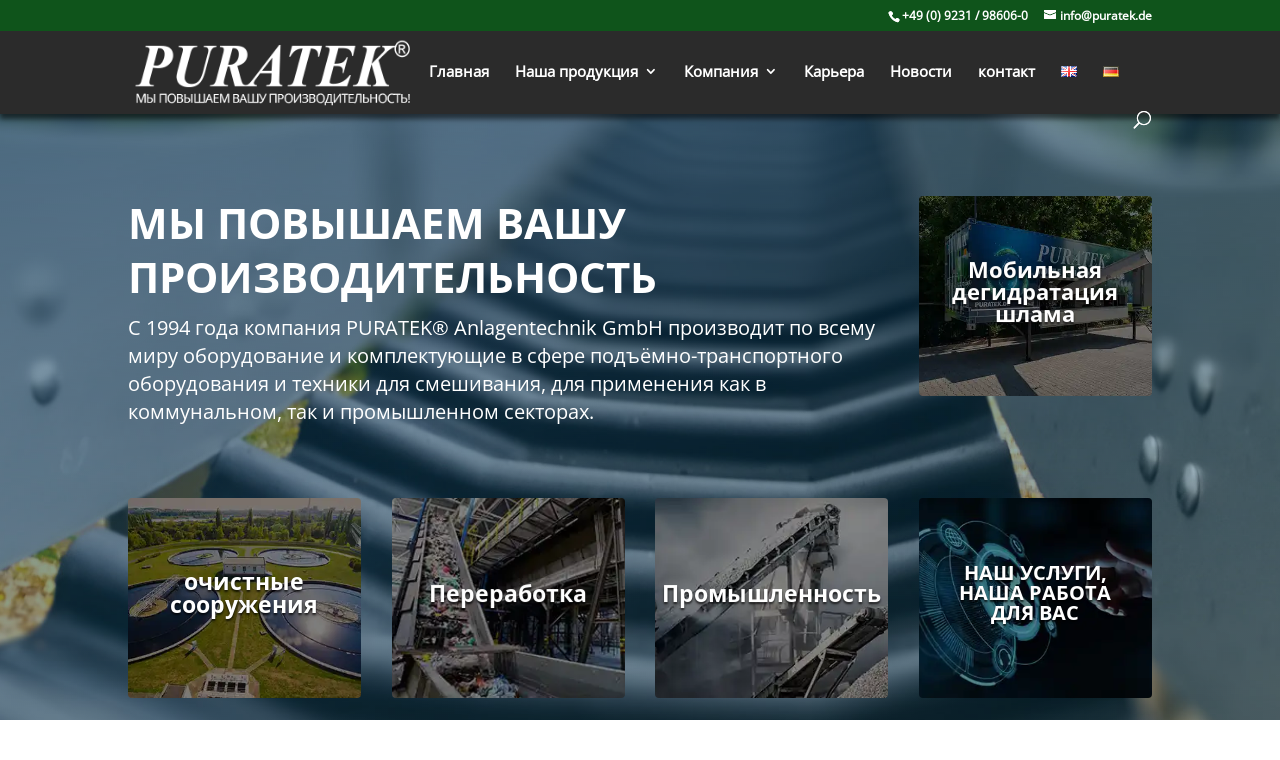

--- FILE ---
content_type: text/html; charset=UTF-8
request_url: https://www.puratek.de/ru/home-ru/
body_size: 35364
content:
<!DOCTYPE html>
<html lang="ru-RU" prefix="og: https://ogp.me/ns#">
<head>
<meta charset="UTF-8" />
<meta http-equiv="X-UA-Compatible" content="IE=edge">
<link rel="pingback" href="" />
<script type="text/javascript">
document.documentElement.className = 'js';
</script>
<style id="et-divi-userfonts">@font-face { font-family: "Open Sans Bold"; font-display: swap;  src: url("https://www.puratek.de/wp-content/uploads/et-fonts/OpenSans-Bold.ttf") format("truetype"); }@font-face { font-family: "Open Sans regular"; font-display: swap;  src: url("https://www.puratek.de/wp-content/uploads/et-fonts/OpenSans-Regular.ttf") format("truetype"); }</style><link rel="alternate" href="https://www.puratek.de/en/home-english/" hreflang="en" />
<link rel="alternate" href="https://www.puratek.de/" hreflang="de" />
<link rel="alternate" href="https://www.puratek.de/ru/home-ru/" hreflang="ru" />
<!-- Поисковая оптимизация от Rank Math Pro - https://rankmath.com/ -->
<title>Home RU - PURATEK &reg;</title>
<meta name="description" content="С 1994 года компания PURATEK® Anlagentechnik GmbH производит по всему миру оборудование и комплектующие в сфере подъёмно-транспортного оборудования и техники"/>
<meta name="robots" content="index, follow, max-snippet:-1, max-video-preview:-1, max-image-preview:large"/>
<link rel="canonical" href="https://www.puratek.de/" />
<meta property="og:locale" content="ru_RU" />
<meta property="og:type" content="website" />
<meta property="og:title" content="Home RU - PURATEK &reg;" />
<meta property="og:description" content="С 1994 года компания PURATEK® Anlagentechnik GmbH производит по всему миру оборудование и комплектующие в сфере подъёмно-транспортного оборудования и техники" />
<meta property="og:url" content="https://www.puratek.de/" />
<meta property="og:site_name" content="PURATEK® Anlagentechnik GmbH" />
<meta property="og:updated_time" content="2025-11-24T09:35:48+01:00" />
<meta property="article:published_time" content="2022-05-16T10:17:07+02:00" />
<meta property="article:modified_time" content="2025-11-24T09:35:48+01:00" />
<meta name="twitter:card" content="summary_large_image" />
<meta name="twitter:title" content="Home RU - PURATEK &reg;" />
<meta name="twitter:description" content="С 1994 года компания PURATEK® Anlagentechnik GmbH производит по всему миру оборудование и комплектующие в сфере подъёмно-транспортного оборудования и техники" />
<meta name="twitter:label1" content="Автор" />
<meta name="twitter:data1" content="maxxiAdmin" />
<meta name="twitter:label2" content="Время чтения" />
<meta name="twitter:data2" content="10 минут" />
<script type="application/ld+json" class="rank-math-schema-pro">{"@context":"https://schema.org","@graph":[{"@type":"Organization","@id":"https://www.puratek.de/#organization","name":"PURATEK\u00ae Anlagentechnik GmbH","url":"https://www.puratek.de","logo":{"@type":"ImageObject","@id":"https://www.puratek.de/#logo","url":"https://www.puratek.de/wp-content/uploads/2021/02/Logo.png","contentUrl":"https://www.puratek.de/wp-content/uploads/2021/02/Logo.png","caption":"PURATEK\u00ae Anlagentechnik GmbH","inLanguage":"ru-RU","width":"318","height":"55"}},{"@type":"WebSite","@id":"https://www.puratek.de/#website","url":"https://www.puratek.de","name":"PURATEK\u00ae Anlagentechnik GmbH","alternateName":"Puratek","publisher":{"@id":"https://www.puratek.de/#organization"},"inLanguage":"ru-RU","potentialAction":{"@type":"SearchAction","target":"https://www.puratek.de/?s={search_term_string}","query-input":"required name=search_term_string"}},{"@type":"WebPage","@id":"https://www.puratek.de/#webpage","url":"https://www.puratek.de/","name":"Home RU - PURATEK &reg;","datePublished":"2022-05-16T10:17:07+02:00","dateModified":"2025-11-24T09:35:48+01:00","about":{"@id":"https://www.puratek.de/#organization"},"isPartOf":{"@id":"https://www.puratek.de/#website"},"inLanguage":"ru-RU"},{"@type":"Person","@id":"https://www.puratek.de/ru/author/maxxiadmin/","name":"maxxiAdmin","url":"https://www.puratek.de/ru/author/maxxiadmin/","image":{"@type":"ImageObject","@id":"https://secure.gravatar.com/avatar/c93f3c303d0c212429cd12433283e3607ac4eabbf04e37396cde59d59da09e78?s=96&amp;d=mm&amp;r=g","url":"https://secure.gravatar.com/avatar/c93f3c303d0c212429cd12433283e3607ac4eabbf04e37396cde59d59da09e78?s=96&amp;d=mm&amp;r=g","caption":"maxxiAdmin","inLanguage":"ru-RU"},"sameAs":["http://puratek.de.dedi3497.your-server.de"],"worksFor":{"@id":"https://www.puratek.de/#organization"}},{"@type":"Article","headline":"Home RU - PURATEK &reg;","datePublished":"2022-05-16T10:17:07+02:00","dateModified":"2025-11-24T09:35:48+01:00","author":{"@id":"https://www.puratek.de/ru/author/maxxiadmin/","name":"maxxiAdmin"},"publisher":{"@id":"https://www.puratek.de/#organization"},"description":"\u0421 1994 \u0433\u043e\u0434\u0430 \u043a\u043e\u043c\u043f\u0430\u043d\u0438\u044f PURATEK\u00ae Anlagentechnik GmbH \u043f\u0440\u043e\u0438\u0437\u0432\u043e\u0434\u0438\u0442 \u043f\u043e \u0432\u0441\u0435\u043c\u0443 \u043c\u0438\u0440\u0443 \u043e\u0431\u043e\u0440\u0443\u0434\u043e\u0432\u0430\u043d\u0438\u0435 \u0438 \u043a\u043e\u043c\u043f\u043b\u0435\u043a\u0442\u0443\u044e\u0449\u0438\u0435 \u0432 \u0441\u0444\u0435\u0440\u0435 \u043f\u043e\u0434\u044a\u0451\u043c\u043d\u043e-\u0442\u0440\u0430\u043d\u0441\u043f\u043e\u0440\u0442\u043d\u043e\u0433\u043e \u043e\u0431\u043e\u0440\u0443\u0434\u043e\u0432\u0430\u043d\u0438\u044f \u0438 \u0442\u0435\u0445\u043d\u0438\u043a\u0438","name":"Home RU - PURATEK &reg;","@id":"https://www.puratek.de/#richSnippet","isPartOf":{"@id":"https://www.puratek.de/#webpage"},"inLanguage":"ru-RU","mainEntityOfPage":{"@id":"https://www.puratek.de/#webpage"}}]}</script>
<!-- /Rank Math WordPress SEO плагин -->
<link rel='dns-prefetch' href='//www.puratek.de' />
<link rel="alternate" title="oEmbed (JSON)" type="application/json+oembed" href="https://www.puratek.de/wp-json/oembed/1.0/embed?url=https%3A%2F%2Fwww.puratek.de%2Fru%2Fhome-ru%2F&#038;lang=ru" />
<link rel="alternate" title="oEmbed (XML)" type="text/xml+oembed" href="https://www.puratek.de/wp-json/oembed/1.0/embed?url=https%3A%2F%2Fwww.puratek.de%2Fru%2Fhome-ru%2F&#038;format=xml&#038;lang=ru" />
<meta content="Divi v.4.27.5" name="generator"/>				<script>
var divimegapro_singleton = [];
divimegapro_singleton['header'] = false;
divimegapro_singleton['content'] = false;
divimegapro_singleton['footer'] = false;
var divimegapro_singleton_enabled = ( divimegapro_singleton['header'] || divimegapro_singleton['content'] || divimegapro_singleton['footer'] ) ? true : false;
</script>
<style id='wp-block-library-inline-css' type='text/css'>
:root{--wp-block-synced-color:#7a00df;--wp-block-synced-color--rgb:122,0,223;--wp-bound-block-color:var(--wp-block-synced-color);--wp-editor-canvas-background:#ddd;--wp-admin-theme-color:#007cba;--wp-admin-theme-color--rgb:0,124,186;--wp-admin-theme-color-darker-10:#006ba1;--wp-admin-theme-color-darker-10--rgb:0,107,160.5;--wp-admin-theme-color-darker-20:#005a87;--wp-admin-theme-color-darker-20--rgb:0,90,135;--wp-admin-border-width-focus:2px}@media (min-resolution:192dpi){:root{--wp-admin-border-width-focus:1.5px}}.wp-element-button{cursor:pointer}:root .has-very-light-gray-background-color{background-color:#eee}:root .has-very-dark-gray-background-color{background-color:#313131}:root .has-very-light-gray-color{color:#eee}:root .has-very-dark-gray-color{color:#313131}:root .has-vivid-green-cyan-to-vivid-cyan-blue-gradient-background{background:linear-gradient(135deg,#00d084,#0693e3)}:root .has-purple-crush-gradient-background{background:linear-gradient(135deg,#34e2e4,#4721fb 50%,#ab1dfe)}:root .has-hazy-dawn-gradient-background{background:linear-gradient(135deg,#faaca8,#dad0ec)}:root .has-subdued-olive-gradient-background{background:linear-gradient(135deg,#fafae1,#67a671)}:root .has-atomic-cream-gradient-background{background:linear-gradient(135deg,#fdd79a,#004a59)}:root .has-nightshade-gradient-background{background:linear-gradient(135deg,#330968,#31cdcf)}:root .has-midnight-gradient-background{background:linear-gradient(135deg,#020381,#2874fc)}:root{--wp--preset--font-size--normal:16px;--wp--preset--font-size--huge:42px}.has-regular-font-size{font-size:1em}.has-larger-font-size{font-size:2.625em}.has-normal-font-size{font-size:var(--wp--preset--font-size--normal)}.has-huge-font-size{font-size:var(--wp--preset--font-size--huge)}.has-text-align-center{text-align:center}.has-text-align-left{text-align:left}.has-text-align-right{text-align:right}.has-fit-text{white-space:nowrap!important}#end-resizable-editor-section{display:none}.aligncenter{clear:both}.items-justified-left{justify-content:flex-start}.items-justified-center{justify-content:center}.items-justified-right{justify-content:flex-end}.items-justified-space-between{justify-content:space-between}.screen-reader-text{border:0;clip-path:inset(50%);height:1px;margin:-1px;overflow:hidden;padding:0;position:absolute;width:1px;word-wrap:normal!important}.screen-reader-text:focus{background-color:#ddd;clip-path:none;color:#444;display:block;font-size:1em;height:auto;left:5px;line-height:normal;padding:15px 23px 14px;text-decoration:none;top:5px;width:auto;z-index:100000}html :where(.has-border-color){border-style:solid}html :where([style*=border-top-color]){border-top-style:solid}html :where([style*=border-right-color]){border-right-style:solid}html :where([style*=border-bottom-color]){border-bottom-style:solid}html :where([style*=border-left-color]){border-left-style:solid}html :where([style*=border-width]){border-style:solid}html :where([style*=border-top-width]){border-top-style:solid}html :where([style*=border-right-width]){border-right-style:solid}html :where([style*=border-bottom-width]){border-bottom-style:solid}html :where([style*=border-left-width]){border-left-style:solid}html :where(img[class*=wp-image-]){height:auto;max-width:100%}:where(figure){margin:0 0 1em}html :where(.is-position-sticky){--wp-admin--admin-bar--position-offset:var(--wp-admin--admin-bar--height,0px)}@media screen and (max-width:600px){html :where(.is-position-sticky){--wp-admin--admin-bar--position-offset:0px}}
/*# sourceURL=wp-block-library-inline-css */
</style><style id='global-styles-inline-css' type='text/css'>
:root{--wp--preset--aspect-ratio--square: 1;--wp--preset--aspect-ratio--4-3: 4/3;--wp--preset--aspect-ratio--3-4: 3/4;--wp--preset--aspect-ratio--3-2: 3/2;--wp--preset--aspect-ratio--2-3: 2/3;--wp--preset--aspect-ratio--16-9: 16/9;--wp--preset--aspect-ratio--9-16: 9/16;--wp--preset--color--black: #000000;--wp--preset--color--cyan-bluish-gray: #abb8c3;--wp--preset--color--white: #ffffff;--wp--preset--color--pale-pink: #f78da7;--wp--preset--color--vivid-red: #cf2e2e;--wp--preset--color--luminous-vivid-orange: #ff6900;--wp--preset--color--luminous-vivid-amber: #fcb900;--wp--preset--color--light-green-cyan: #7bdcb5;--wp--preset--color--vivid-green-cyan: #00d084;--wp--preset--color--pale-cyan-blue: #8ed1fc;--wp--preset--color--vivid-cyan-blue: #0693e3;--wp--preset--color--vivid-purple: #9b51e0;--wp--preset--gradient--vivid-cyan-blue-to-vivid-purple: linear-gradient(135deg,rgb(6,147,227) 0%,rgb(155,81,224) 100%);--wp--preset--gradient--light-green-cyan-to-vivid-green-cyan: linear-gradient(135deg,rgb(122,220,180) 0%,rgb(0,208,130) 100%);--wp--preset--gradient--luminous-vivid-amber-to-luminous-vivid-orange: linear-gradient(135deg,rgb(252,185,0) 0%,rgb(255,105,0) 100%);--wp--preset--gradient--luminous-vivid-orange-to-vivid-red: linear-gradient(135deg,rgb(255,105,0) 0%,rgb(207,46,46) 100%);--wp--preset--gradient--very-light-gray-to-cyan-bluish-gray: linear-gradient(135deg,rgb(238,238,238) 0%,rgb(169,184,195) 100%);--wp--preset--gradient--cool-to-warm-spectrum: linear-gradient(135deg,rgb(74,234,220) 0%,rgb(151,120,209) 20%,rgb(207,42,186) 40%,rgb(238,44,130) 60%,rgb(251,105,98) 80%,rgb(254,248,76) 100%);--wp--preset--gradient--blush-light-purple: linear-gradient(135deg,rgb(255,206,236) 0%,rgb(152,150,240) 100%);--wp--preset--gradient--blush-bordeaux: linear-gradient(135deg,rgb(254,205,165) 0%,rgb(254,45,45) 50%,rgb(107,0,62) 100%);--wp--preset--gradient--luminous-dusk: linear-gradient(135deg,rgb(255,203,112) 0%,rgb(199,81,192) 50%,rgb(65,88,208) 100%);--wp--preset--gradient--pale-ocean: linear-gradient(135deg,rgb(255,245,203) 0%,rgb(182,227,212) 50%,rgb(51,167,181) 100%);--wp--preset--gradient--electric-grass: linear-gradient(135deg,rgb(202,248,128) 0%,rgb(113,206,126) 100%);--wp--preset--gradient--midnight: linear-gradient(135deg,rgb(2,3,129) 0%,rgb(40,116,252) 100%);--wp--preset--font-size--small: 13px;--wp--preset--font-size--medium: 20px;--wp--preset--font-size--large: 36px;--wp--preset--font-size--x-large: 42px;--wp--preset--spacing--20: 0.44rem;--wp--preset--spacing--30: 0.67rem;--wp--preset--spacing--40: 1rem;--wp--preset--spacing--50: 1.5rem;--wp--preset--spacing--60: 2.25rem;--wp--preset--spacing--70: 3.38rem;--wp--preset--spacing--80: 5.06rem;--wp--preset--shadow--natural: 6px 6px 9px rgba(0, 0, 0, 0.2);--wp--preset--shadow--deep: 12px 12px 50px rgba(0, 0, 0, 0.4);--wp--preset--shadow--sharp: 6px 6px 0px rgba(0, 0, 0, 0.2);--wp--preset--shadow--outlined: 6px 6px 0px -3px rgb(255, 255, 255), 6px 6px rgb(0, 0, 0);--wp--preset--shadow--crisp: 6px 6px 0px rgb(0, 0, 0);}:root { --wp--style--global--content-size: 823px;--wp--style--global--wide-size: 1080px; }:where(body) { margin: 0; }.wp-site-blocks > .alignleft { float: left; margin-right: 2em; }.wp-site-blocks > .alignright { float: right; margin-left: 2em; }.wp-site-blocks > .aligncenter { justify-content: center; margin-left: auto; margin-right: auto; }:where(.is-layout-flex){gap: 0.5em;}:where(.is-layout-grid){gap: 0.5em;}.is-layout-flow > .alignleft{float: left;margin-inline-start: 0;margin-inline-end: 2em;}.is-layout-flow > .alignright{float: right;margin-inline-start: 2em;margin-inline-end: 0;}.is-layout-flow > .aligncenter{margin-left: auto !important;margin-right: auto !important;}.is-layout-constrained > .alignleft{float: left;margin-inline-start: 0;margin-inline-end: 2em;}.is-layout-constrained > .alignright{float: right;margin-inline-start: 2em;margin-inline-end: 0;}.is-layout-constrained > .aligncenter{margin-left: auto !important;margin-right: auto !important;}.is-layout-constrained > :where(:not(.alignleft):not(.alignright):not(.alignfull)){max-width: var(--wp--style--global--content-size);margin-left: auto !important;margin-right: auto !important;}.is-layout-constrained > .alignwide{max-width: var(--wp--style--global--wide-size);}body .is-layout-flex{display: flex;}.is-layout-flex{flex-wrap: wrap;align-items: center;}.is-layout-flex > :is(*, div){margin: 0;}body .is-layout-grid{display: grid;}.is-layout-grid > :is(*, div){margin: 0;}body{padding-top: 0px;padding-right: 0px;padding-bottom: 0px;padding-left: 0px;}:root :where(.wp-element-button, .wp-block-button__link){background-color: #32373c;border-width: 0;color: #fff;font-family: inherit;font-size: inherit;font-style: inherit;font-weight: inherit;letter-spacing: inherit;line-height: inherit;padding-top: calc(0.667em + 2px);padding-right: calc(1.333em + 2px);padding-bottom: calc(0.667em + 2px);padding-left: calc(1.333em + 2px);text-decoration: none;text-transform: inherit;}.has-black-color{color: var(--wp--preset--color--black) !important;}.has-cyan-bluish-gray-color{color: var(--wp--preset--color--cyan-bluish-gray) !important;}.has-white-color{color: var(--wp--preset--color--white) !important;}.has-pale-pink-color{color: var(--wp--preset--color--pale-pink) !important;}.has-vivid-red-color{color: var(--wp--preset--color--vivid-red) !important;}.has-luminous-vivid-orange-color{color: var(--wp--preset--color--luminous-vivid-orange) !important;}.has-luminous-vivid-amber-color{color: var(--wp--preset--color--luminous-vivid-amber) !important;}.has-light-green-cyan-color{color: var(--wp--preset--color--light-green-cyan) !important;}.has-vivid-green-cyan-color{color: var(--wp--preset--color--vivid-green-cyan) !important;}.has-pale-cyan-blue-color{color: var(--wp--preset--color--pale-cyan-blue) !important;}.has-vivid-cyan-blue-color{color: var(--wp--preset--color--vivid-cyan-blue) !important;}.has-vivid-purple-color{color: var(--wp--preset--color--vivid-purple) !important;}.has-black-background-color{background-color: var(--wp--preset--color--black) !important;}.has-cyan-bluish-gray-background-color{background-color: var(--wp--preset--color--cyan-bluish-gray) !important;}.has-white-background-color{background-color: var(--wp--preset--color--white) !important;}.has-pale-pink-background-color{background-color: var(--wp--preset--color--pale-pink) !important;}.has-vivid-red-background-color{background-color: var(--wp--preset--color--vivid-red) !important;}.has-luminous-vivid-orange-background-color{background-color: var(--wp--preset--color--luminous-vivid-orange) !important;}.has-luminous-vivid-amber-background-color{background-color: var(--wp--preset--color--luminous-vivid-amber) !important;}.has-light-green-cyan-background-color{background-color: var(--wp--preset--color--light-green-cyan) !important;}.has-vivid-green-cyan-background-color{background-color: var(--wp--preset--color--vivid-green-cyan) !important;}.has-pale-cyan-blue-background-color{background-color: var(--wp--preset--color--pale-cyan-blue) !important;}.has-vivid-cyan-blue-background-color{background-color: var(--wp--preset--color--vivid-cyan-blue) !important;}.has-vivid-purple-background-color{background-color: var(--wp--preset--color--vivid-purple) !important;}.has-black-border-color{border-color: var(--wp--preset--color--black) !important;}.has-cyan-bluish-gray-border-color{border-color: var(--wp--preset--color--cyan-bluish-gray) !important;}.has-white-border-color{border-color: var(--wp--preset--color--white) !important;}.has-pale-pink-border-color{border-color: var(--wp--preset--color--pale-pink) !important;}.has-vivid-red-border-color{border-color: var(--wp--preset--color--vivid-red) !important;}.has-luminous-vivid-orange-border-color{border-color: var(--wp--preset--color--luminous-vivid-orange) !important;}.has-luminous-vivid-amber-border-color{border-color: var(--wp--preset--color--luminous-vivid-amber) !important;}.has-light-green-cyan-border-color{border-color: var(--wp--preset--color--light-green-cyan) !important;}.has-vivid-green-cyan-border-color{border-color: var(--wp--preset--color--vivid-green-cyan) !important;}.has-pale-cyan-blue-border-color{border-color: var(--wp--preset--color--pale-cyan-blue) !important;}.has-vivid-cyan-blue-border-color{border-color: var(--wp--preset--color--vivid-cyan-blue) !important;}.has-vivid-purple-border-color{border-color: var(--wp--preset--color--vivid-purple) !important;}.has-vivid-cyan-blue-to-vivid-purple-gradient-background{background: var(--wp--preset--gradient--vivid-cyan-blue-to-vivid-purple) !important;}.has-light-green-cyan-to-vivid-green-cyan-gradient-background{background: var(--wp--preset--gradient--light-green-cyan-to-vivid-green-cyan) !important;}.has-luminous-vivid-amber-to-luminous-vivid-orange-gradient-background{background: var(--wp--preset--gradient--luminous-vivid-amber-to-luminous-vivid-orange) !important;}.has-luminous-vivid-orange-to-vivid-red-gradient-background{background: var(--wp--preset--gradient--luminous-vivid-orange-to-vivid-red) !important;}.has-very-light-gray-to-cyan-bluish-gray-gradient-background{background: var(--wp--preset--gradient--very-light-gray-to-cyan-bluish-gray) !important;}.has-cool-to-warm-spectrum-gradient-background{background: var(--wp--preset--gradient--cool-to-warm-spectrum) !important;}.has-blush-light-purple-gradient-background{background: var(--wp--preset--gradient--blush-light-purple) !important;}.has-blush-bordeaux-gradient-background{background: var(--wp--preset--gradient--blush-bordeaux) !important;}.has-luminous-dusk-gradient-background{background: var(--wp--preset--gradient--luminous-dusk) !important;}.has-pale-ocean-gradient-background{background: var(--wp--preset--gradient--pale-ocean) !important;}.has-electric-grass-gradient-background{background: var(--wp--preset--gradient--electric-grass) !important;}.has-midnight-gradient-background{background: var(--wp--preset--gradient--midnight) !important;}.has-small-font-size{font-size: var(--wp--preset--font-size--small) !important;}.has-medium-font-size{font-size: var(--wp--preset--font-size--medium) !important;}.has-large-font-size{font-size: var(--wp--preset--font-size--large) !important;}.has-x-large-font-size{font-size: var(--wp--preset--font-size--x-large) !important;}
/*# sourceURL=global-styles-inline-css */
</style>
<!-- <link rel='stylesheet' id='contact-form-7-css' href='https://www.puratek.de/wp-content/plugins/contact-form-7/includes/css/styles.css?ver=6.1.4' type='text/css' media='all' /> -->
<!-- <link rel='stylesheet' id='wpa-css-css' href='https://www.puratek.de/wp-content/plugins/honeypot/includes/css/wpa.css?ver=2.3.04' type='text/css' media='all' /> -->
<!-- <link rel='stylesheet' id='cmplz-general-css' href='https://www.puratek.de/wp-content/plugins/complianz-gdpr/assets/css/cookieblocker.min.css?ver=1765182854' type='text/css' media='all' /> -->
<!-- <link rel='stylesheet' id='dh-misc-css' href='https://www.puratek.de/wp-content/plugins/divi-hacks/styles/misc.css?ver=1.19.2' type='text/css' media='all' /> -->
<!-- <link rel='stylesheet' id='dh-ums-css' href='https://www.puratek.de/wp-content/plugins/divi-hacks/styles/user-meta-shortcode.css?ver=1.19.2' type='text/css' media='all' /> -->
<!-- <link rel='stylesheet' id='dh-mobile-menu-css' href='https://www.puratek.de/wp-content/plugins/divi-hacks/styles/mobile-menu.css?ver=1.19.2' type='text/css' media='all' /> -->
<!-- <link rel='stylesheet' id='dh-preloader-css' href='https://www.puratek.de/wp-content/plugins/divi-hacks/styles/preloader.css?ver=1.19.2' type='text/css' media='all' /> -->
<!-- <link rel='stylesheet' id='dh-docs_menu-css' href='https://www.puratek.de/wp-content/plugins/divi-hacks/styles/docs_menu.css?ver=1.19.2' type='text/css' media='all' /> -->
<!-- <link rel='stylesheet' id='dh-tooltips-css' href='https://www.puratek.de/wp-content/plugins/divi-hacks/styles/tooltips.css?ver=1.19.2' type='text/css' media='all' /> -->
<!-- <link rel='stylesheet' id='dh_bg-effects-css' href='https://www.puratek.de/wp-content/plugins/divi-hacks/styles/bg-effects.css?ver=1.19.2' type='text/css' media='all' /> -->
<!-- <link rel='stylesheet' id='dh-lightbox-css' href='https://www.puratek.de/wp-content/plugins/divi-hacks/styles/lightbox.css?ver=1.19.2' type='text/css' media='all' /> -->
<!-- <link rel='stylesheet' id='dh_body-class-css' href='https://www.puratek.de/wp-content/plugins/divi-hacks/styles/body-classes.css?ver=1.19.2' type='text/css' media='all' /> -->
<!-- <link rel='stylesheet' id='dh_row-layouts-css' href='https://www.puratek.de/wp-content/plugins/divi-hacks/styles/row-layouts.css?ver=1.19.2' type='text/css' media='all' /> -->
<!-- <link rel='stylesheet' id='dh_module-styles-css' href='https://www.puratek.de/wp-content/plugins/divi-hacks/styles/module-styles.css?ver=1.19.2' type='text/css' media='all' /> -->
<!-- <link rel='stylesheet' id='dh_element-shapes-css' href='https://www.puratek.de/wp-content/plugins/divi-hacks/styles/module-shapes.css?ver=1.19.2' type='text/css' media='all' /> -->
<!-- <link rel='stylesheet' id='dh_custom-archives-css' href='https://www.puratek.de/wp-content/plugins/divi-hacks/styles/custom-archives.css?ver=1.19.2' type='text/css' media='all' /> -->
<!-- <link rel='stylesheet' id='dh_menu-animations-css' href='https://www.puratek.de/wp-content/plugins/divi-hacks/styles/menu-animations.css?ver=1.19.2' type='text/css' media='all' /> -->
<!-- <link rel='stylesheet' id='dh_helpful-links-css' href='https://www.puratek.de/wp-content/plugins/divi-hacks/styles/helpful-links.css?ver=1.19.2' type='text/css' media='all' /> -->
<!-- <link rel='stylesheet' id='divi-advanced-tabs-styles-css' href='https://www.puratek.de/wp-content/plugins/divi-supertabs/styles/style.min.css?ver=1.0.0' type='text/css' media='all' /> -->
<!-- <link rel='stylesheet' id='supreme-modules-pro-for-divi-styles-css' href='https://www.puratek.de/wp-content/plugins/supreme-modules-pro-for-divi/styles/style.min.css?ver=4.9.97.40' type='text/css' media='all' /> -->
<link rel="stylesheet" type="text/css" href="//www.puratek.de/wp-content/cache/wpfc-minified/1mzeqitl/9r89w.css" media="all"/>
<style id='wp-typography-custom-inline-css' type='text/css'>
sub, sup{font-size: 75%;line-height: 100%}sup{vertical-align: 60%}sub{vertical-align: -10%}.amp{font-family: Baskerville, "Goudy Old Style", Palatino, "Book Antiqua", "Warnock Pro", serif;font-size: 1.1em;font-style: italic;font-weight: normal;line-height: 1em}.caps{font-size: 90%}.dquo{margin-left: -0.4em}.quo{margin-left: -0.2em}.pull-single{margin-left: -0.15em}.push-single{margin-right: 0.15em}.pull-double{margin-left: -0.38em}.push-double{margin-right: 0.38em}
/*# sourceURL=wp-typography-custom-inline-css */
</style>
<style id='wp-typography-safari-font-workaround-inline-css' type='text/css'>
body {-webkit-font-feature-settings: "liga";font-feature-settings: "liga";-ms-font-feature-settings: normal;}
/*# sourceURL=wp-typography-safari-font-workaround-inline-css */
</style>
<!-- <link rel='stylesheet' id='dsm-magnific-popup-css' href='https://www.puratek.de/wp-content/themes/Divi/includes/builder/feature/dynamic-assets/assets/css/magnific_popup.css?ver=4.9.97.40' type='text/css' media='all' /> -->
<!-- <link rel='stylesheet' id='dsm-swiper-css' href='https://www.puratek.de/wp-content/plugins/supreme-modules-pro-for-divi/public/css/swiper.css?ver=4.9.97.40' type='text/css' media='all' /> -->
<!-- <link rel='stylesheet' id='dsm-popup-css' href='https://www.puratek.de/wp-content/plugins/supreme-modules-pro-for-divi/public/css/popup.css?ver=4.9.97.40' type='text/css' media='all' /> -->
<!-- <link rel='stylesheet' id='dsm-animate-css' href='https://www.puratek.de/wp-content/plugins/supreme-modules-pro-for-divi/public/css/animate.css?ver=4.9.97.40' type='text/css' media='all' /> -->
<!-- <link rel='stylesheet' id='dsm-readmore-css' href='https://www.puratek.de/wp-content/plugins/supreme-modules-pro-for-divi/public/css/readmore.css?ver=4.9.97.40' type='text/css' media='all' /> -->
<!-- <link rel='stylesheet' id='divi-ultimate-blog-plugin-main-css-css' href='https://www.puratek.de/wp-content/plugins/Divi-Ultimate-Blog-Plugin/css/main.css?ver=1.1.0.11' type='text/css' media='all' /> -->
<!-- <link rel='stylesheet' id='dtb-static-css-css' href='https://www.puratek.de/wp-content/plugins/divi-toolbox/cache/wp_dtb-style-4833682.css?ver=6.9' type='text/css' media='all' /> -->
<!-- <link rel='stylesheet' id='divi-style-css' href='https://www.puratek.de/wp-content/themes/Divi/style-static.min.css?ver=4.27.5' type='text/css' media='all' /> -->
<!-- <link rel='stylesheet' id='DiviMegaPro-main-css' href='https://www.puratek.de/wp-content/plugins/divi-mega-pro/assets/css/main.css?ver=6.9' type='text/css' media='all' /> -->
<!-- <link rel='stylesheet' id='DiviMegaPro-main-media-query-css' href='https://www.puratek.de/wp-content/plugins/divi-mega-pro/assets/css/main-media-query.css?ver=6.9' type='text/css' media='all' /> -->
<!-- <link rel='stylesheet' id='DiviMegaPro-tippy-animations-css' href='https://www.puratek.de/wp-content/plugins/divi-mega-pro/assets/libraries/tippy/css/animations.css?ver=6.9' type='text/css' media='all' /> -->
<link rel="stylesheet" type="text/css" href="//www.puratek.de/wp-content/cache/wpfc-minified/8kca74he/9re3h.css" media="all"/>
<script src='//www.puratek.de/wp-content/cache/wpfc-minified/7969v2sd/9r89w.js' type="text/javascript"></script>
<!-- <script type="text/javascript" src="https://www.puratek.de/wp-includes/js/jquery/jquery.min.js?ver=3.7.1" id="jquery-core-js"></script> -->
<!-- <script type="text/javascript" src="https://www.puratek.de/wp-includes/js/jquery/jquery-migrate.min.js?ver=3.4.1" id="jquery-migrate-js"></script> -->
<!-- <script type="text/javascript" src="https://www.puratek.de/wp-content/plugins/divi-mega-pro/assets/js/popper-1.16.1.min.js?ver=6.9" id="DiviMegaPro-popper-js"></script> -->
<!-- <script type="text/javascript" src="https://www.puratek.de/wp-content/plugins/divi-mega-pro/assets/js/tippy-5.2.1.min.js?ver=6.9" id="DiviMegaPro-tippy-js"></script> -->
<script src="https://cdnjs.cloudflare.com/ajax/libs/jquery-cookie/1.4.0/jquery.cookie.js"></script>
<script type="text/javascript" id="dh_lightbox_reveal_tooltip">
jQuery(document).ready(function($) {
$('div:not(.et_mobile_menu) .lightbox-content, div:not(.et_mobile_menu) [class*="lightbox-content-"], .exit-popup, .scroll-popup').addClass('mfp-hide');
$('div:not(.et_mobile_menu) .lightbox-trigger').magnificPopup({ items: { src: 'div:not(.et_mobile_menu) .lightbox-content' }, type: 'inline', removalDelay: 500, mainClass: 'mfp-fade mfp-fade-side', });
$('div:not(.et_mobile_menu) [class*="lightbox-trigger-"]').each(function(){
var triggerClass = Array.prototype.find.call(this.classList, function(clazz){
return clazz.indexOf('lightbox-trigger-') > -1;
});
var suffix = triggerClass.split('lightbox-trigger-')[1];
var content = '.lightbox-content-'+ suffix;
$(this).magnificPopup({ items: { src: content }, type: 'inline', removalDelay: 500, mainClass: 'mfp-fade mfp-fade-side', });
});
$(this).click(function() { 
$('.mfp-wrap').attr('id', 'et-boc');
$('.mfp-container').addClass('et-l');
});
$('[class*="lightbox-content"], .exit-popup, .scroll-popup').prepend('<div class="lightbox-overlay"></div>');
$('.lightbox-overlay, .mfp-close, .close-lightbox').click(function() { 
$("[class*='lightbox-content'].et_pb_video.autoplay iframe").each(function(){
var removeautoplay = $(this).attr("src").replace("&autoplay=1", "");
$(this).attr("src",removeautoplay);
});
$.magnificPopup.close();
$("#et-main-area .exit-popup").removeClass('exit-popup');
});
$("[class*='tooltip-content-']").wrap("<div class='tooltip_templates'></div>");
var ww = $(window).width();
if (ww <= 980) {
$("[class*='tooltip-trigger-']").addClass("click");
}
$("[class*='tooltip-trigger-']").each(function(){
var triggerClass = Array.prototype.find.call(this.classList,
function(clazz){
return clazz.indexOf('tooltip-trigger-') > -1;
});
var suffix = triggerClass.split('tooltip-trigger-')[1];
var content = '.tooltip-content-'+ suffix;
$(this).attr("data-tooltip-content", content);
$(this).not(".click").tooltipster({
delay: 100,
theme: 'tooltipster-shadow',
interactive: 'true',
trigger: 'hover'
});
if ( $(this).is(".click") ) {
$(this).tooltipster({
delay: 100,
theme: 'tooltipster-shadow',
interactive: 'true',
trigger: 'click'
});
};
});
$('[class*="reveal-content-"]:not(.opened), [class*="reveal-only-content-"]:not(.opened)').hide();
$('[class*="reveal-trigger-"]:not(.scroll)').each(function(){
var triggerreveal = Array.prototype.find.call(this.classList, function(clazz){
return clazz.indexOf('reveal-trigger-') > -1;
});
var suffix = triggerreveal.split('reveal-trigger-')[1];
var content = '.reveal-content-'+ suffix;
$(this).click(function(e){
e.preventDefault();
$(content).slideToggle();
$(this).toggleClass('opened');
});
});
$('[class*="reveal-trigger-"].scroll').each(function(){
var triggerreveal = Array.prototype.find.call(this.classList, function(clazz){
return clazz.indexOf('reveal-trigger-') > -1;
});
var suffix = triggerreveal.split('reveal-trigger-')[1];
var content = '.reveal-content-'+ suffix;
var mh = $('body.et_fixed_nav #main-header').height();
var th = $('body.et_fixed_nav #top-header').height();
var ab = $('body:not(.divi-hacks-autohide-admin-bar) #wpadminbar').height();
var fwssticky = $('.sticky-element[class*="et_pb_fullwidth"][style*="position: fixed"]').height();
var topoffset = mh + th + ab + fwssticky;
$(this).click(function(e){
e.preventDefault();
$(content).slideToggle();
$(this).toggleClass('opened');
$([document.documentElement, document.body]).animate({
scrollTop: $(content).offset().top -topoffset - 50
}, 500);
});
});
$('[class*="reveal-only-trigger-"]').each(function(){
var triggerreveal = Array.prototype.find.call(this.classList, function(clazz){
return clazz.indexOf('reveal-only-trigger-') > -1;
});
var suffix = triggerreveal.split('reveal-only-trigger-')[1];
var content = '.reveal-only-content-'+ suffix;
$(this).click(function(e){
e.preventDefault();
$('[class*="reveal-only-content-"], [class*="reveal-content-"]').not(content).slideUp();
$(content).slideToggle();
$(this).addClass('opened');
$('[class*="reveal-only-trigger-"]').not(this).removeClass('opened');
});
});
$('[class*="reveal-only-trigger-"].scroll').each(function(){
var triggerreveal = Array.prototype.find.call(this.classList, function(clazz){
return clazz.indexOf('reveal-only-trigger-') > -1;
});
var suffix = triggerreveal.split('reveal-only-trigger-')[1];
var content = '.reveal-only-content-'+ suffix;
var mh = $('body.et_fixed_nav #main-header').height();
var th = $('body.et_fixed_nav #top-header').height();
var tbh = $('header.et-l--header').height();
var ab = $('body:not(.divi-hacks-autohide-admin-bar) #wpadminbar').height();
var fwssticky = $('.sticky-element[class*="et_pb_fullwidth"][style*="position: fixed"]').height();
var topoffset = mh + th + ab + tbh + fwssticky;
$(this).click(function(e){
e.preventDefault();
$('[class*="reveal-only-content-"], [class*="reveal-content-"]').not(content).slideUp();
$(content).slideToggle();
$(this).addClass('opened');
$('[class*="reveal-only-trigger-"]').not(this).removeClass('opened');
$([document.documentElement, document.body]).animate({
scrollTop: $(content).offset().top -topoffset - 50
}, 500);
});
});
});
</script>
<script type="text/javascript" id="dh-responsive-classes">
jQuery(document).ready(function($) {
var alterClass = function() {
var ww = $(window).width();
if (ww < 981) {
$('body:not(.et-fb)').removeClass('is-desktop');
} else if (ww >= 981) {
$('body:not(.et-fb)').addClass('is-desktop');
}
if ((ww < 768) || (ww > 980)) {
$('body:not(.et-fb)').removeClass('is-tablet');
} else if ((ww >= 768) || (ww <= 980)) {
$('body:not(.et-fb)').addClass('is-tablet');
}
if (ww > 767) {
$('body:not(.et-fb)').removeClass('is-phone');
} else if (ww <= 767) {
$('body:not(.et-fb)').addClass('is-phone');
}
if (ww > 980) {
$('body:not(.et-fb)').removeClass('is-mobile');
} else if (ww <= 980) {
$('body:not(.et-fb)').addClass('is-mobile');
}
};
$(window).resize(function(){
alterClass();
});
//Fire it when the page first loads:
alterClass();
});
</script>
<script type="text/javascript" id="dh-sticky-elements">
jQuery(document).ready(function($) {
function myFunction(stickydesktop) {
if (stickydesktop.matches) { // If media query matches
$(".divi-hacks-sticky.is-desktop .sticky-section.disable-desktop").removeClass("sticky-section");
$(".divi-hacks-sticky.is-desktop .sticky-row.disable-desktop").removeClass("sticky-row");
$(".divi-hacks-sticky.is-desktop .sticky-column.disable-desktop").removeClass("sticky-column");
$(".divi-hacks-sticky.is-desktop .sticky-module.disable-desktop").removeClass("sticky-module");  
$(".divi-hacks-sticky:not(.admin-bar) .sticky-module, .divi-hacks-sticky.admin-bar.divi-hacks-autohide-admin-bar .sticky-module").stick_in_parent({parent:'.et_pb_row', offset_top:50});
$(".divi-hacks-sticky.admin-bar:not(.divi-hacks-autohide-admin-bar) .sticky-module").stick_in_parent({parent:'.et_pb_row', offset_top:50 + 32});
$(".divi-hacks-sticky .sticky-row").parent(".et_pb_section").addClass("has-sticky-row");
$(".divi-hacks-sticky:not(.admin-bar) .sticky-row, .divi-hacks-sticky.admin-bar.divi-hacks-autohide-admin-bar .sticky-row").stick_in_parent({offset_top:50});
$(".divi-hacks-sticky.admin-bar:not(.divi-hacks-autohide-admin-bar) .sticky-row").stick_in_parent({offset_top:50 + 32});
$(".divi-hacks-sticky:not(.admin-bar) .sticky-section, .divi-hacks-sticky.admin-bar.divi-hacks-autohide-admin-bar .sticky-section").stick_in_parent({offset_top:50});
$(".divi-hacks-sticky.admin-bar:not(.divi-hacks-autohide-admin-bar) .sticky-section").stick_in_parent({offset_top:50 + 32});
$(".divi-hacks-sticky .sticky-column").wrapInner("<div class='sticky-column-wrapper'></div>");
$(".divi-hacks-sticky:not(.admin-bar) .sticky-column .sticky-column-wrapper, .divi-hacks-sticky.admin-bar.divi-hacks-autohide-admin-bar .sticky-column .sticky-column-wrapper").stick_in_parent({parent:'.et_pb_row',offset_top:50});
$(".divi-hacks-sticky.admin-bar:not(.divi-hacks-autohide-admin-bar) .sticky-column .sticky-column-wrapper").stick_in_parent({parent:'.et_pb_row',offset_top:50 + 32});
} else {
$(".divi-hacks-sticky.is-tablet .sticky-section.disable-tablet").removeClass("sticky-section");
$(".divi-hacks-sticky.is-phone .sticky-section.disable-phone").removeClass("sticky-section");
$(".divi-hacks-sticky.is-mobile .sticky-section.disable-mobile").removeClass("sticky-section");
$(".divi-hacks-sticky.is-tablet .sticky-row.disable-tablet").removeClass("sticky-row");
$(".divi-hacks-sticky.is-phone .sticky-row.disable-phone").removeClass("sticky-row");
$(".divi-hacks-sticky.is-mobile .sticky-row.disable-mobile").removeClass("sticky-row");
$(".divi-hacks-sticky.is-tablet .sticky-column.disable-tablet").removeClass("sticky-column");
$(".divi-hacks-sticky.is-phone .sticky-column.disable-phone").removeClass("sticky-column");
$(".divi-hacks-sticky.is-mobile .sticky-column.disable-mobile").removeClass("sticky-column");
$(".divi-hacks-sticky.is-tablet .sticky-module.disable-tablet").removeClass("sticky-module");
$(".divi-hacks-sticky.is-phone .sticky-module.disable-phone").removeClass("sticky-module");
$(".divi-hacks-sticky.is-mobile .sticky-module.disable-mobile").removeClass("sticky-module");
$(".divi-hacks-sticky .sticky-row").parent(".et_pb_section").addClass("has-sticky-row");
$(".divi-hacks-sticky .sticky-column").parent(".et_pb_row").addClass("has-sticky-column");
$(".divi-hacks-sticky:not(.admin-bar) .sticky-module").stick_in_parent({parent:'.et_pb_row', offset_top:50});
$(".divi-hacks-sticky.admin-bar .sticky-module").stick_in_parent({parent:'.et_pb_row', offset_top:50 + 32});
$(".divi-hacks-sticky:not(.admin-bar) .sticky-row").stick_in_parent({offset_top:50});
$(".divi-hacks-sticky.admin-bar .sticky-row").stick_in_parent({offset_top:50 + 32});
$(".divi-hacks-sticky:not(.admin-bar) .sticky-section").stick_in_parent({offset_top:50});
$(".divi-hacks-sticky.admin-bar .sticky-section").stick_in_parent({offset_top:50});
$(".divi-hacks-sticky .sticky-column").wrapInner("<div class='sticky-column-wrapper'></div>");
$(".divi-hacks-sticky:not(.admin-bar) .sticky-column .sticky-column-wrapper").stick_in_parent({parent:'.et_pb_row',offset_top:50});
$(".divi-hacks-sticky.admin-bar .sticky-column .sticky-column-wrapper").stick_in_parent({parent:'.et_pb_row',offset_top:50 + 32});
$(".divi-hacks-sticky .sticky-module").closest(".et_pb_row").css("flex-direction", "column");
$('.divi-hacks-sticky .sticky-module, .divi-hacks-sticky .sticky-row').css('z-index', '100');
$('.divi-hacks-sticky .sticky-section').css('z-index', '101');
$('.divi-hacks-sticky .sticky-module, .divi-hacks-sticky .sticky-column').closest('.et_pb_row').css('display', 'flex');
}
}
var stickydesktop = window.matchMedia("(min-width: 981px)")
myFunction(stickydesktop) // Call listener function at run time
stickydesktop.addListener(myFunction) // Attach listener function on state changes
});
</script>
<style id="divi-hack">
/** @import Custom Fonts - Keep at top of this style **/
body, html {
overflow-x: hidden;
}
div#closebutton:before {
content: '\4d';
position: relative;
right: 0;
top: 0;
color: var(--close-button-color, #fff);
width: var(--close-button-width, 50px);
height: var(--close-button-height, 50px);
z-index: 2;
font-size: var(--close-button-size, 30px);
font-family: 'etmodules';
text-align: center;
line-height: var(--close-button-height, 50px);
}
div#closebutton {
position: absolute;
right: 0;
width: var(--close-button-width, 50px);
height: var(--close-button-height, 50px);
display: flex;
flex-direction: row;
align-items: center;
justify-content: center;
top: 0;
text-shadow: 0px 0px 5px rgba(0,0,0,0.5);
text-shadow: var(--close-button-shadow, 0px 0px 5px rgba(0,0,0,0.5));
cursor:pointer;
}
#divi-hacks-exit-popup [class*="lightbox-content"].mfp-hide {
display:block !important;
}
#divi-hacks-exit-popup .lightbox-overlay { display:none; }
#divi-hacks-scroll-popup [class*="lightbox-content"].mfp-hide {
display:block !important;
}
#divi-hacks-scroll-popup .lightbox-overlay { display:none; }
[id^="divi-hacks-"] > div#page-container {
padding-top: 0px !important;
}
/** Body Overall Font Weight **/
body {
font-weight: }
/** Menu Animation Accent Color **/
.divi-hacks-animenu-1 #top-menu > li:before,
.divi-hacks-animenu-2 #top-menu li.current_page_item > a, 
.divi-hacks-animenu-2 .et-fixed-header #top-menu li.current_page_item > a,
.divi-hacks-animenu-3 #top-menu > li.page_item::before {
border-color: inherit;
}
.divi-hacks-animenu-2 #top-menu li:not(.menu-item-has-children):not(.current_page_item):hover a {
box-shadow:0px 5px 0px 0px inherit;
}
/** Main Header Menu Bar Link Hover Styles **/
.is-desktop #main-header #top-menu > li > a:hover {
}
/** Main Header Dropdown Link Hover Styles **/
.is-desktop #main-header #top-menu > li:not(.module-in-menu) > ul > li a:hover {
}
/** Top Header Menu Bar Link Hover Styles **/
.is-desktop #top-header #et-secondary-nav > li > a:hover {
}
/** Top Header Dropdown Link Hover Styles **/
.is-desktop #top-header #et-secondary-nav > li:not(.module-in-menu) > ul > li a:hover {
}
/** Custom Heading Font Family **/
.divi-hacks-heading-fonts h1, .divi-hacks-heading-fonts h1 a {
color: inherit;
}
.divi-hacks-heading-fonts h2, .divi-hacks-heading-fonts h2 a {
color: inherit;
}
.divi-hacks-heading-fonts div:not(.et-fb-form__toggle-title):not(.et-fb-module-settings):not(.et-fb-export-file-name-field):not(.et-fb-upload-file-container):not(.et-fb-import-options-field):not(.et-core-modal-header):not(.et_pb_gallery_title) > h3, .divi-hacks-heading-fonts h3 a {
color: inherit;
}
.divi-hacks-heading-fonts h4, .divi-hacks-heading-fonts h4 a {
color: inherit;
}
.divi-hacks-heading-fonts h5, .divi-hacks-heading-fonts h5 a {
color: inherit;
}
.divi-hacks-heading-fonts h6, .divi-hacks-heading-fonts h6 a {
color: inherit;
}
/** Logo Styles **/
#logo {
}
/** Primary Nav Font Awesome Icon Size **/
.divi-hacks-font-awesome-icons #main-header .fab > a:before,
.divi-hacks-font-awesome-icons #main-header .far > a:before,
.divi-hacks-font-awesome-icons #main-header .fas > a:before,
.divi-hacks-font-awesome-icons #main-header .fal > a:before,
.divi-hacks-font-awesome-icons #main-header .fa > a:before {
font-size: 1em	}
/** Secondary Nav Font Awesome Icon Size **/
.divi-hacks-font-awesome-icons #et-secondary-nav .fab > a:before,
.divi-hacks-font-awesome-icons #et-secondary-nav .far > a:before,
.divi-hacks-font-awesome-icons #et-secondary-nav .fas > a:before,
.divi-hacks-font-awesome-icons #et-secondary-nav .fal > a:before,
.divi-hacks-font-awesome-icons #et-secondary-nav .fa > a:before {
font-size: 1em	}
/** Nav Font Awesome Icon colors **/
.divi-hacks-font-awesome-icons #et-secondary-nav .fa > a:before, 
.divi-hacks-font-awesome-icons #et-secondary-nav .fas > a:before, 
.divi-hacks-font-awesome-icons #et-secondary-nav .far > a:before, 
.divi-hacks-font-awesome-icons #et-secondary-nav .fab > a:before, 
.divi-hacks-font-awesome-icons #et-secondary-nav .fal > a:before,
.divi-hacks-font-awesome-icons #main-header .fa > a:before, 
.divi-hacks-font-awesome-icons #main-header .fas > a:before, 
.divi-hacks-font-awesome-icons #main-header .far > a:before, 
.divi-hacks-font-awesome-icons #main-header .fab > a:before, 
.divi-hacks-font-awesome-icons #main-header .fal > a:before {
color: inherit;
}
.divi-hacks-font-awesome-icons #et-secondary-nav .sub-menu .fa > a:before, 
.divi-hacks-font-awesome-icons #et-secondary-nav .sub-menu .fas > a:before, 
.divi-hacks-font-awesome-icons #et-secondary-nav .sub-menu .far > a:before, 
.divi-hacks-font-awesome-icons #et-secondary-nav .sub-menu .fab > a:before, 
.divi-hacks-font-awesome-icons #et-secondary-nav .sub-menu .fal > a:before,
.divi-hacks-font-awesome-icons #main-header .sub-menu .fa > a:before, 
.divi-hacks-font-awesome-icons #main-header .sub-menu .fas > a:before, 
.divi-hacks-font-awesome-icons #main-header .sub-menu .far > a:before, 
.divi-hacks-font-awesome-icons #main-header .sub-menu .fab > a:before, 
.divi-hacks-font-awesome-icons #main-header .sub-menu .fal > a:before {
color: inherit;
align-self: center;
}
.divi-hacks-font-awesome-icons #et-secondary-nav .fa > a:before, 
.divi-hacks-font-awesome-icons #et-secondary-nav .fas > a:before, 
.divi-hacks-font-awesome-icons #et-secondary-nav .far > a:before, 
.divi-hacks-font-awesome-icons #et-secondary-nav .fab > a:before, 
.divi-hacks-font-awesome-icons #et-secondary-nav .fal > a:before {
color: inherit;
}
.divi-hacks-font-awesome-icons #et-secondary-nav .sub-menu .fa > a:before, 
.divi-hacks-font-awesome-icons #et-secondary-nav .sub-menu .fas > a:before, 
.divi-hacks-font-awesome-icons #et-secondary-nav .sub-menu .far > a:before, 
.divi-hacks-font-awesome-icons #et-secondary-nav .sub-menu .fab > a:before, 
.divi-hacks-font-awesome-icons #et-secondary-nav .sub-menu .fal > a:before {
color: inherit;
}
/** Primary Nav Dropdown Column Left & Right Padding **/
.is-desktop.divi-hacks-nav-columns #top-menu > li.nav-columns:not(.module-in-menu) > ul > li {
padding-left: 0px !important;
padding-right: 0px !important;
}
/** Secondary Nav Dropdown Column Left & Right Padding **/
.is-desktop.divi-hacks-nav-columns #et-secondary-nav > li.nav-columns:not(.module-in-menu) > ul > li {
padding-left: 0px !important;
padding-right: 0px !important;
}
/** Primary Dropdown Child Elements Line Height **/
.divi-hacks-nav-columns.is-desktop li.nav-columns:not(.module-in-menu) ul li a, 
.divi-hacks-nav-columns.is-desktop #main-header .nav li ul li a {
line-height: 2em;
}
/** Secondary Nav Dropdown Child Elements Line Height **/
.divi-hacks-nav-columns.is-desktop #et-secondary-nav.menu li:not(.module-in-menu) ul li a {
line-height: 2em;
}
/** Primary Nav Dropdown Text Align **/
.is-desktop li.nav-columns:not(.module-in-menu) ul li a, 
.is-desktop #main-header .nav li:not(.module-in-menu) ul li a {
justify-content: ;
}
/** Secondary Nav Dropdown Text Align **/
.is-desktop #et-secondary-nav.menu li:not(.module-in-menu) ul li a {
display: -webkit-box;
display: -moz-box;
display: -ms-flexbox;
display: -webkit-flex;
display: flex;
justify-content: ;
}
/** Secondary Nav Current Page Item Text Color **/
#et-secondary-nav li.current_page_item > a, 
#et-secondary-nav li.current-menu-item > a:before {
color: inherit !important;
}
/** Main Header Nav Dropdown Parent Styles **/
.divi-hacks-nav-columns.is-desktop #main-header li.nav-columns:not(.module-in-menu) > ul > li > a {
}
/** Top Header Nav Dropdown Parent Styles **/
.divi-hacks-nav-columns.is-desktop #et-secondary-nav li.nav-columns:not(.module-in-menu) > ul > li > a {
}
/** Main Header Current Item Styles **/
#main-header li.current_page_item > a {
}
/** Top Header Current Item Styles **/
#et-secondary-nav li.current_page_item > a {
}
/** Primary Dropdown Width **/
.is-desktop #top-menu li:not(.module-in-menu):not(.nav-columns):not(.mega-menu) ul.sub-menu {
width:auto;
max-width: 240px;
}
.is-desktop #top-menu li:not(.module-in-menu):not(.nav-columns):not(.mega-menu) ul.sub-menu a {
width: calc(240px - 40px);
}
/** Primary Dropdown Link Color **/
.is-desktop #top-menu li:not(.module-in-menu):not(.nav-columns) ul.sub-menu a:not(:hover) {
color: inherit !important;
}
/** Primary Dropdown Line Height **/
.is-desktop #top-menu li:not(.module-in-menu):not(.nav-columns) ul.sub-menu a {
line-height: 1.2em !important;
}
/** Secondary Dropdown Width **/
.is-desktop #et-secondary-nav li:not(.module-in-menu):not(.nav-columns):not(.mega-menu) ul.sub-menu {
width: 220px;
}
.is-desktop #et-secondary-nav li:not(.module-in-menu):not(.nav-columns):not(.mega-menu) ul.sub-menu a {
width: calc(220px - 2em);
margin-left: -1em;
}
/** Secondary Dropdown Link Color **/
.is-desktop #et-secondary-nav li:not(.module-in-menu):not(.nav-columns) ul.sub-menu a:not(:hover) {
color: inherit !important;
}
/** Secondary Dropdown Line Height **/
.is-desktop #et-secondary-nav li:not(.module-in-menu):not(.nav-columns) ul.sub-menu a {
line-height: 1.2em !important;
}
/** Primary Nav Columns Width **/
.divi-hacks-nav-columns.is-desktop #main-header li.nav-columns:not(.module-in-menu) ul li a {
width: 120px !important;
}
/** Secondary Nav Columns Width **/
.divi-hacks-nav-columns.is-desktop #et-secondary-nav li.nav-columns:not(.module-in-menu) ul li a {
width: 120px !important;
}
/** MOBILE MENU **/
.divi-hacks-mobile-menu-fullscreen.is-mobile #main-header .et-cart-info span:before,
.divi-hacks-mobile-menu-slide-in.is-mobile #main-header .et-cart-info span:before {
color: #1b1d1e;
}
.divi-hacks-mobile-menu-slide-in.is-mobile #main-header .et_mobile_menu li a, 
.divi-hacks-mobile-menu-fullscreen.is-mobile #main-header .et_mobile_menu li a {
color: #ffffff;
}
.divi-hacks-mobile-menu-slide-in.is-mobile #main-header .mobile_nav.opened .mobile_menu_bar_toggle::before,
.divi-hacks-mobile-menu-fullscreen.is-mobile #main-header .mobile_nav.opened .mobile_menu_bar_toggle::before {
color: #1b1d1e;
}
.divi-hacks-mobile-menu-slide-in.is-mobile #main-header .mobile_nav.closed .mobile_menu_bar_toggle::before,
.divi-hacks-mobile-menu-fullscreen.is-mobile #main-header .mobile_nav.closed .mobile_menu_bar_toggle::before {
color: #1b1d1e;
}
.divi-hacks-mobile-menu-fullscreen.is-mobile #main-header #mobile_menu .current_page_item > a, 
.divi-hacks-mobile-menu-slide-in.is-mobile #main-header #mobile_menu .current_page_item > a {
color: #247BA0;
}
.divi-hacks-mobile-menu-fullscreen.is-mobile #main-header .et_mobile_menu > li > ul.sub-menu, 
.divi-hacks-mobile-menu-slide-in.is-mobile #main-header .et_mobile_menu > li > ul.sub-menu li.menu-item a {
background-color: rgba(0,0,0,0.1);
}
.divi-hacks-mobile-menu-fullscreen.is-mobile #main-header .et_mobile_menu li a, 
.divi-hacks-mobile-menu-slide-in.is-mobile #main-header .et_mobile_menu li a {
letter-spacing: 2;
}
.divi-hacks-mobile-menu-fullscreen.is-mobile #main-header .et_mobile_menu .et_mobile_menu > li > a, 
.divi-hacks-mobile-menu-slide-in.is-mobile #main-header .et_mobile_menu .et_mobile_menu > li > a {
line-height: 1em;
}
.divi-hacks-mobile-menu-fullscreen.is-mobile #main-header .et_mobile_menu .sub-menu > li > a, 
.divi-hacks-mobile-menu-slide-in.is-mobile #main-header .et_mobile_menu .sub-menu > li > a {
line-height: 1em;
}
/*  HEADER   */
#top-header { 
background-image: url('') ; 
background-size: cover;
background-repeat: no-repeat;
background-position: center;
}
#main-header { 
background-image: url('') ; 
background-size: cover;
background-repeat: no-repeat;
background-position: center;
}
/*  FOOTER   */
div#footer-bottom {
position: relative;
z-index:1;
align-items: center;
display: flex;
}
/** Secondary Nav Current Page Item Text Color **/
#main-footer li.current_page_item > a, 
#main-footer li.current-menu-item > a:before {
color: inherit !important;
}
/** Secondary Nav Font Awesome Icon Size **/
.divi-hacks-font-awesome-icons #main-footer .fab > a:before,
.divi-hacks-font-awesome-icons #main-footer .far > a:before,
.divi-hacks-font-awesome-icons #main-footer .fas > a:before,
.divi-hacks-font-awesome-icons #main-footer .fal > a:before,
.divi-hacks-font-awesome-icons #main-footer .fa > a:before {
font-size: 1em	}
/** Secondary Nav Font Awesome Icon Color **/
.divi-hacks-font-awesome-icons #main-footer .fa > a:before, 
.divi-hacks-font-awesome-icons #main-footer .fas > a:before, 
.divi-hacks-font-awesome-icons #main-footer .far > a:before, 
.divi-hacks-font-awesome-icons #main-footer .fab > a:before, 
.divi-hacks-font-awesome-icons #main-footer .fal > a:before {
color: inherit;
}
/** Main Footer Background **/	
#main-footer { 
background-image: url('') ; 
background-size: cover;
background-repeat: no-repeat;
background-position: center;
}
/** DH Footer Copyright **/
.dh-footer-copyright { display: ; }
/*  CUSTOM CSS  */
@media only screen and (max-width:767px) {
}
@media only screen and (max-width:980px) {
}
@media only screen and (min-width:480px) and (max-width:981px) {
}
@media only screen and (min-width:981px) {
}
/** Login Form Error Messages **/
</style>
<link rel="https://api.w.org/" href="https://www.puratek.de/wp-json/" /><link rel="alternate" title="JSON" type="application/json" href="https://www.puratek.de/wp-json/wp/v2/pages/3762" /><meta name="generator" content="WordPress 6.9" />
<link rel='shortlink' href='https://www.puratek.de/' />
<style>.cmplz-hidden {
display: none !important;
}</style>	<style type="text/css"> 			.free-du-blog-1 .free-blog-related-posts .et_pb_post {
border-radius: 17px!important;
}
.free-blog-post-header-custom .free-du-blog-1 .free-blog-post-header-content {
padding-top: 115px!important;
padding-bottom: 107px!important;
max-width: 703px!important;
}
.free-blog-post-header-custom .free-du-blog-1 .free-blog-post-header-content .entry-title {
text-transform: none!important;
font-weight: 700!important;
}
.free-blog-post-header-custom .free-du-blog-1 .free-blog-post-header-content .post-meta {
text-transform: none!important;
}
.free-blog-post-header-custom .free-du-blog-1 .free-blog-post-header-featured {
filter: blur(5px)!important;
-webkit-filter: blur(5px)!important;
}
.free-blog-post-header-custom .free-du-blog-1 .free-blog-post-header-featured-scale {
transform: scale(1.2)!important;
}
@media screen and (min-width: 622px) {
.free-blog-post-header-custom .free-du-blog-1 .free-blog-post-header-content .entry-title {
font-size: 38px!important;
}
}
.free-blog-post-featured-image-custom .free-du-blog-1 .free-blog-post-featured>* {
margin-top: -0px!important;
border: 0px solid #FFF!important;
}
</style> 	<style id="dh-footer-menu-alignment">
/** Footer Menu Left Alignment **/
#main-footer #et-footer-nav ul {
display: inline-flex;
justify-content: flex-start;
width: 100%;
flex-wrap: wrap;
}	
</style>
<style id="dh-mobile-menu-gradient-css">
.divi-hacks-mobile-menu-fullscreen.is-mobile #main-header .et_mobile_menu, 
.divi-hacks-mobile-menu-slide-in.is-mobile #mobile_menu { 
background: rgba(0,0,0,0.8); 
background: -moz-linear-gradient(left, rgba(0,0,0,0) 0%, rgba(0,0,0,0) 100%);
background: -webkit-linear-gradient(left, rgba(0,0,0,0) 0%,rgba(0,0,0,0) 100%);
background: -ms-linear-gradient(left, rgba(0,0,0,0) 0%,rgba(0,0,0,0) 100%);
filter: progid:DXImageTransform.Microsoft.gradient( startColorstr='rgba(0,0,0,0)', endColorstr='rgba(0,0,0,0)',GradientType=1 );
}
</style> 			<style id="dh-main-header-background-gradient-css">
#main-header:before { 
background-image: -moz-linear-gradient(left, rgba(0,0,0,0) 0%, rgba(0,0,0,0) 100%) !important;
background: -webkit-linear-gradient(left, rgba(0,0,0,0) 0%,rgba(0,0,0,0) 100%) !important;
background: -ms-linear-gradient(left, rgba(0,0,0,0) 0%,rgba(0,0,0,0) 100%) !important;
filter: progid:DXImageTransform.Microsoft.gradient( startColorstr='rgba(0,0,0,0)', endColorstr='rgba(0,0,0,0)',GradientType=1 ) !important;
position:absolute;
top:0;
bottom:0;
left:0;
width:100%;
height:100%;
content:'';
z-index:1;
}
</style> 			<style id="dh-sec-header-background-gradient-css">
#top-header:before { 
background-image: -moz-linear-gradient(left, rgba(0,0,0,0) 0%, rgba(0,0,0,0) 100%) !important;
background: -webkit-linear-gradient(left, rgba(0,0,0,0) 0%,rgba(0,0,0,0) 100%) !important;
background: -ms-linear-gradient(left, rgba(0,0,0,0) 0%,rgba(0,0,0,0) 100%) !important;
filter: progid:DXImageTransform.Microsoft.gradient( startColorstr='rgba(0,0,0,0)', endColorstr='rgba(0,0,0,0)',GradientType=1 ) !important;
position:absolute;
top:0;
bottom:0;
width:100%;
height:100%;
content:'';
z-index:1;
}
#top-header .container {
z-index: 2;
}
</style> 			<style id="dh-footer-background-gradient-css">
#main-footer:before { 
background-image: -moz-linear-gradient(left, rgba(0,0,0,0) 0%, rgba(0,0,0,0) 100%) !important;
background: -webkit-linear-gradient(left, rgba(0,0,0,0) 0%,rgba(0,0,0,0) 100%) !important;
background: -ms-linear-gradient(left, rgba(0,0,0,0) 0%,rgba(0,0,0,0) 100%) !important;
filter: progid:DXImageTransform.Microsoft.gradient( startColorstr='rgba(0,0,0,0)', endColorstr='rgba(0,0,0,0)',GradientType=1 ) !important;
position:absolute;
top:0;
bottom:0;
left:0;
width:100%;
height:100%;
content:'';
z-index:1;
}
#main-footer {
position:relative;
}
#main-footer .container {
z-index: 2;
}
</style> 			<script id="dh_showhidecontent_scripts">
jQuery(document).ready(function($) {
$('.closeable[class*="keep-hidden-"]').each(function(){
var hiddenclass = Array.prototype.find.call(this.classList, function(clazz){
return clazz.indexOf('keep-hidden-') > -1;
});
var hiddensuffix = hiddenclass.split('keep-hidden-')[1];
$(this).append("<div id='closebutton'></div>");
$("."+hiddenclass).toggle(!$.cookie(hiddenclass)); // Hide if cookie there
$("."+hiddenclass).children("#closebutton").on("click", function (event) {
$(this).parent().slideUp();
$.cookie(hiddenclass, 'true'); //Remember it was hidden
});
$("."+hiddenclass).find(".close-button").on("click", function (event) {
$(this).closest(".closeable").slideUp();
$.cookie(hiddenclass, 'true'); //Remember it was hidden
});
});
$('.closeable:not([class*="keep-hidden-"])').each(function(){
$(this).append("<div id='closebutton'></div>");
$(this).children("#closebutton").on("click", function (event) {
$(this).parent().slideUp();
});
$(this).find(".close-button").on("click", function (event) {
$(this).closest(".closeable").slideUp();
});
});
$('[class*="showit-"],[class*="hideit-"]').each(function(){
var showclass = Array.prototype.find.call(this.classList, function(clazz){
return clazz.indexOf('showit-') > -1;
});
var showsuffix = showclass.split('showit-')[1];
if (showsuffix.indexOf("+") > -1) {
var showday = showsuffix.split("+", 1);
var showtime = showsuffix.split("+",)[1];
var showdaytime = showday + " " + showtime;
} else {
var showdaytime = showsuffix;
}
var hideclass = Array.prototype.find.call(this.classList, function(clazz){
return clazz.indexOf('hideit-') > -1;
});
var hidesuffix = hideclass.split('hideit-')[1];
if (hidesuffix.indexOf("+") > -1) {
var hideday = hidesuffix.split("+", 1);
var hidetime = hidesuffix.split("+",)[1];
var hidedaytime = hideday + " " + hidetime;
} else {
var hidedaytime = hidesuffix;
}
$(this).attr('data-start', showdaytime);
$(this).attr('data-end', hidedaytime);
});
function timeit(){var t=[],e=new Date;Date.prototype.yyyymmdd=function(){var t=this.getMonth()+1,e=this.getDate();return[this.getFullYear(),(t>9?"":"0")+t,(e>9?"":"0")+e].join("-")};var i=e.yyyymmdd();if($("[class*='showit-'],[class*='hideit-']").each(function(){var a=$(this).data("end"),s=d($(this).data("start"),this),n=d(a,this);function r(i){var a=i-e;a<864e5&&a>1e3&&t.push(a)}function d(t,a){if(t){String(t).length<6&&String(t).indexOf(":")>-1&&(t=i+" "+String(t)),-1==String(t).indexOf(":")&&(t+=" 00:00");var s=t.split(":"),n=String(s.slice(0,1)),r=n.substr(n.length-2),d=s.slice(1),o=r<24&&d<60;if("Invalid Date"==(l=new Date(t)))var l=function(t){var e,i=new Date(NaN);return t.substr(0,t.indexOf(" ")),parts=/^\s*(\d{4})-(\d\d)-(\d\d)?.(\d\d)?.(\d\d)\s*$/.exec(t),parts&&(e=+parts[2],i.setFullYear(parts[1],e-1,parts[3]),e!=i.getMonth()+1&&i.setTime(NaN),i=new Date(parts[1],e-1,parts[3],parts[4],parts[5])),i}(t);return"Invalid Date"!=l&&o||$(a).addClass("error").attr("title",'"'+t+'" date is incorrect; please use YYYY-MM-DD HH:MM format'),l.getTime()}return e.getTime()}r(s),r(n),s<n&&(s>e||n<e)||s>n&&s>=e&&n<=e?$(this).addClass("hidden").removeClass("show").hide():$(this).addClass("show").removeClass("hidden").show()}),t.length>0){var a=Math.min.apply(null,t);console.log("next run of timeit function is in "+a/1e3+"seconds"),setTimeout(function(){timeit()},a)}}timeit();
});
</script> 
<meta name="viewport" content="width=device-width, initial-scale=1.0, maximum-scale=1.0, user-scalable=0" />		<script type="text/javascript">
var ajax_url = 'https://www.puratek.de/wp-admin/admin-ajax.php';
</script>
<script type="text/javascript">
jQuery(function($) {
var path = window.location.href; // because the 'href' property of the DOM element is the absolute path
$('#navpoint a').each(function() {
if (this.href === path) {
$(this).addClass('active active-red');
}
});
});
</script>
<script>
window.addEventListener('DOMContentLoaded', (event)=>{
var elList = document.querySelectorAll('.lwp-back-button');
elList.forEach(function(element) {
element.addEventListener("click", function(event) {
event.preventDefault();
window.history.back();
});
});
}
);
</script>
<script>
jQuery( document ).ready(function() {
jQuery('html[lang="en-GB"] img#logo').attr('src','https://www.puratek.de/wp-content/uploads/2022/06/logo-engb.png');
});
</script>
<script>
jQuery( document ).ready(function() {
jQuery('html[lang="ru-RU"] img#logo').attr('src','https://www.puratek.de/wp-content/uploads/2022/06/logo_weiss_ru.png');
});
</script><link rel="icon" href="https://www.puratek.de/wp-content/uploads/2021/03/cropped-vertical-logo-menu-32x32.png" sizes="32x32" />
<link rel="icon" href="https://www.puratek.de/wp-content/uploads/2021/03/cropped-vertical-logo-menu-192x192.png" sizes="192x192" />
<link rel="apple-touch-icon" href="https://www.puratek.de/wp-content/uploads/2021/03/cropped-vertical-logo-menu-180x180.png" />
<meta name="msapplication-TileImage" content="https://www.puratek.de/wp-content/uploads/2021/03/cropped-vertical-logo-menu-270x270.png" />
<style id="et-divi-customizer-global-cached-inline-styles">body,.et_pb_column_1_2 .et_quote_content blockquote cite,.et_pb_column_1_2 .et_link_content a.et_link_main_url,.et_pb_column_1_3 .et_quote_content blockquote cite,.et_pb_column_3_8 .et_quote_content blockquote cite,.et_pb_column_1_4 .et_quote_content blockquote cite,.et_pb_blog_grid .et_quote_content blockquote cite,.et_pb_column_1_3 .et_link_content a.et_link_main_url,.et_pb_column_3_8 .et_link_content a.et_link_main_url,.et_pb_column_1_4 .et_link_content a.et_link_main_url,.et_pb_blog_grid .et_link_content a.et_link_main_url,body .et_pb_bg_layout_light .et_pb_post p,body .et_pb_bg_layout_dark .et_pb_post p{font-size:16px}.et_pb_slide_content,.et_pb_best_value{font-size:18px}body{color:#0a0a0a}h1,h2,h3,h4,h5,h6{color:#0a0a0a}#et_search_icon:hover,.mobile_menu_bar:before,.mobile_menu_bar:after,.et_toggle_slide_menu:after,.et-social-icon a:hover,.et_pb_sum,.et_pb_pricing li a,.et_pb_pricing_table_button,.et_overlay:before,.entry-summary p.price ins,.et_pb_member_social_links a:hover,.et_pb_widget li a:hover,.et_pb_filterable_portfolio .et_pb_portfolio_filters li a.active,.et_pb_filterable_portfolio .et_pb_portofolio_pagination ul li a.active,.et_pb_gallery .et_pb_gallery_pagination ul li a.active,.wp-pagenavi span.current,.wp-pagenavi a:hover,.nav-single a,.tagged_as a,.posted_in a{color:#0f541b}.et_pb_contact_submit,.et_password_protected_form .et_submit_button,.et_pb_bg_layout_light .et_pb_newsletter_button,.comment-reply-link,.form-submit .et_pb_button,.et_pb_bg_layout_light .et_pb_promo_button,.et_pb_bg_layout_light .et_pb_more_button,.et_pb_contact p input[type="checkbox"]:checked+label i:before,.et_pb_bg_layout_light.et_pb_module.et_pb_button{color:#0f541b}.footer-widget h4{color:#0f541b}.et-search-form,.nav li ul,.et_mobile_menu,.footer-widget li:before,.et_pb_pricing li:before,blockquote{border-color:#0f541b}.et_pb_counter_amount,.et_pb_featured_table .et_pb_pricing_heading,.et_quote_content,.et_link_content,.et_audio_content,.et_pb_post_slider.et_pb_bg_layout_dark,.et_slide_in_menu_container,.et_pb_contact p input[type="radio"]:checked+label i:before{background-color:#0f541b}.container,.et_pb_row,.et_pb_slider .et_pb_container,.et_pb_fullwidth_section .et_pb_title_container,.et_pb_fullwidth_section .et_pb_title_featured_container,.et_pb_fullwidth_header:not(.et_pb_fullscreen) .et_pb_fullwidth_header_container{max-width:1920px}.et_boxed_layout #page-container,.et_boxed_layout.et_non_fixed_nav.et_transparent_nav #page-container #top-header,.et_boxed_layout.et_non_fixed_nav.et_transparent_nav #page-container #main-header,.et_fixed_nav.et_boxed_layout #page-container #top-header,.et_fixed_nav.et_boxed_layout #page-container #main-header,.et_boxed_layout #page-container .container,.et_boxed_layout #page-container .et_pb_row{max-width:2080px}a{color:#0f541b}#main-header,#main-header .nav li ul,.et-search-form,#main-header .et_mobile_menu{background-color:#2b2b2b}#main-header .nav li ul{background-color:rgba(252,252,252,0.95)}.et_secondary_nav_enabled #page-container #top-header{background-color:#0f541b!important}#et-secondary-nav li ul{background-color:#0f541b}.et_header_style_centered .mobile_nav .select_page,.et_header_style_split .mobile_nav .select_page,.et_nav_text_color_light #top-menu>li>a,.et_nav_text_color_dark #top-menu>li>a,#top-menu a,.et_mobile_menu li a,.et_nav_text_color_light .et_mobile_menu li a,.et_nav_text_color_dark .et_mobile_menu li a,#et_search_icon:before,.et_search_form_container input,span.et_close_search_field:after,#et-top-navigation .et-cart-info{color:#ffffff}.et_search_form_container input::-moz-placeholder{color:#ffffff}.et_search_form_container input::-webkit-input-placeholder{color:#ffffff}.et_search_form_container input:-ms-input-placeholder{color:#ffffff}#top-menu li a{font-size:15px}body.et_vertical_nav .container.et_search_form_container .et-search-form input{font-size:15px!important}#top-menu li.current-menu-ancestor>a,#top-menu li.current-menu-item>a,#top-menu li.current_page_item>a{color:#ffffff}#footer-widgets .footer-widget a,#footer-widgets .footer-widget li a,#footer-widgets .footer-widget li a:hover{color:#116d1d}.footer-widget{color:#cccccc}#main-footer .footer-widget h4,#main-footer .widget_block h1,#main-footer .widget_block h2,#main-footer .widget_block h3,#main-footer .widget_block h4,#main-footer .widget_block h5,#main-footer .widget_block h6{color:#c9c9c9}.footer-widget li:before{border-color:#116d1d}#main-footer .footer-widget h4,#main-footer .widget_block h1,#main-footer .widget_block h2,#main-footer .widget_block h3,#main-footer .widget_block h4,#main-footer .widget_block h5,#main-footer .widget_block h6{font-weight:bold;font-style:normal;text-transform:none;text-decoration:none}#footer-widgets .footer-widget li:before{top:10.6px}#footer-bottom .et-social-icon a{color:#0574e7}@media only screen and (min-width:981px){#main-footer .footer-widget h4,#main-footer .widget_block h1,#main-footer .widget_block h2,#main-footer .widget_block h3,#main-footer .widget_block h4,#main-footer .widget_block h5,#main-footer .widget_block h6{font-size:17px}#logo{max-height:83%}.et_pb_svg_logo #logo{height:83%}.et_header_style_left .et-fixed-header #et-top-navigation,.et_header_style_split .et-fixed-header #et-top-navigation{padding:33px 0 0 0}.et_header_style_left .et-fixed-header #et-top-navigation nav>ul>li>a,.et_header_style_split .et-fixed-header #et-top-navigation nav>ul>li>a{padding-bottom:33px}.et_header_style_centered header#main-header.et-fixed-header .logo_container{height:66px}.et_header_style_split #main-header.et-fixed-header .centered-inline-logo-wrap{width:66px;margin:-66px 0}.et_header_style_split .et-fixed-header .centered-inline-logo-wrap #logo{max-height:66px}.et_pb_svg_logo.et_header_style_split .et-fixed-header .centered-inline-logo-wrap #logo{height:66px}.et_header_style_slide .et-fixed-header #et-top-navigation,.et_header_style_fullscreen .et-fixed-header #et-top-navigation{padding:24px 0 24px 0!important}.et_fixed_nav #page-container .et-fixed-header#top-header{background-color:#0f541b!important}.et_fixed_nav #page-container .et-fixed-header#top-header #et-secondary-nav li ul{background-color:#0f541b}.et-fixed-header #top-menu a,.et-fixed-header #et_search_icon:before,.et-fixed-header #et_top_search .et-search-form input,.et-fixed-header .et_search_form_container input,.et-fixed-header .et_close_search_field:after,.et-fixed-header #et-top-navigation .et-cart-info{color:#ffffff!important}.et-fixed-header .et_search_form_container input::-moz-placeholder{color:#ffffff!important}.et-fixed-header .et_search_form_container input::-webkit-input-placeholder{color:#ffffff!important}.et-fixed-header .et_search_form_container input:-ms-input-placeholder{color:#ffffff!important}.et-fixed-header #top-menu li.current-menu-ancestor>a,.et-fixed-header #top-menu li.current-menu-item>a,.et-fixed-header #top-menu li.current_page_item>a{color:#ffffff!important}}@media only screen and (min-width:2400px){.et_pb_row{padding:48px 0}.et_pb_section{padding:96px 0}.single.et_pb_pagebuilder_layout.et_full_width_page .et_post_meta_wrapper{padding-top:144px}.et_pb_fullwidth_section{padding:0}}	h1,h2,h3,h4,h5,h6{font-family:'Open Sans Bold',Helvetica,Arial,Lucida,sans-serif}body,input,textarea,select{font-family:'Open Sans regular',Helvetica,Arial,Lucida,sans-serif}#et-info{float:right}.bsf_advanced_tab_image{float:right;margin-left:30px;width:180px;height:auto}.bsf_advanced_tab_content,.bsf_advanced_tab_image{text-align:left;margin-top:auto}.bsf_tab_title{font-weight:bold;text-align:center!important}.horizontal-icons ul li{float:right!important;margin-left:20px!important;}.sub-menu a:hover{color:#000000!important;background-color:#CCCCCC!important}#footer-widgets h4.title{font-weight:bold!important;font-size:20px!important}.footer-widget{padding-top:30px!important;padding-bottom:0px!important}.checklist ul{list-style:none!important;padding-left:0;margin-left:0}.checklist ul li{position:relative;padding-left:1.6em;margin:0.3em 0}.checklist ul li::before{content:"\f00c";font-family:"FontAwesome";font-weight:900;color:#629b00;position:absolute;left:0;top:0.15em;line-height:1}.flipflop a{color:#FFF!important}.puratek-sign{font-family:Times New Roman,Times serif;font-style:italic;font-weight:bolder;text-transform:uppercase}.et_pb_blurb_content .et_pb_module_header{text-decoration:underline!important}.et_pb_blurb_position_left .et_pb_blurb_container{padding-left:0px}.active-red{background-color:#217B33!important;color:#FFFFFF!important;padding:3px!important;border-radius:3px!important}.single.et_pb_pagebuilder_layout.et_full_width_page .free-du-blog-1 .free-blog-post-featured{padding-top:18px!important}#main-header .container{width:80%!important;max-width:1920px!important}#main-footer .container{width:80%!important;max-width:1920px!important}.et_pb_gutters3 .footer-widget{margin-right:5.5%;margin-bottom:30px}.et_pb_menu_0_tb_header{padding-top:4px;padding-right:0px;padding-bottom:4px;padding-left:20px;margin-right:1px!important;max-width:1920px!important;width:80%!important}#top-header .container{padding-top:.75em;font-weight:600;width:80%!important;max-width:1920px!important}.dsm_icon_list_0_tb_header{padding-top:5px;padding-bottom:5px;padding-right:10px!important;width:80%!important;max-width:1920px!important}.purathemes{font-family:"Times New Roman"}@media (min-width:980px){.mobile-only{display:none!important}.et_pb_menu .et_pb_menu__search-input{border:0;width:50%!important;color:#fff;background:transparent}}.wpcf7-form-control{margin-bottom:20px!important}.wpcf7-submit{margin-top:20px}#footer-widgets .footer-widget li{padding-left:1px;position:relative;font-weight:bold}.footer-widget ul{list-style:disc;margin-left:15px;color:#0f541b}.bsf_tab_title{text-align:left!important}</style></head>
<body class="home wp-singular page-template-default page page-id-3762 wp-theme-Divi dtb_blog_grid_3 free-blog-post-style-2 free-blog-post-featured-image-show free-blog-post-related-posts-hide free-blog-post-header-custom free-blog-post-sidebar-hide free-blog-post-navigation-style-1 free-blog-post-header-content-center divi-hacks-bg-effects divi-hacks-equal-height divi-hacks-row-layouts divi-hacks-module-styles divi-hacks-sidebar-shadow divi-hacks-shapes divi-hacks-footer-on-bottom et_pb_button_helper_class et_fixed_nav et_show_nav et_secondary_nav_enabled et_primary_nav_dropdown_animation_fade et_secondary_nav_dropdown_animation_fade et_header_style_left et_pb_footer_columns3 et_cover_background et_pb_gutter et_pb_gutters3 et_pb_pagebuilder_layout et_smooth_scroll et_no_sidebar et_divi_theme et-db">
<div class="preloader">
<div class="status">
<style>@keyframes dtb-fade25{0%,10%{opacity:1}12.5%,97%{opacity:0.3}}</style>
<svg xmlns="http://www.w3.org/2000/svg" viewBox="0 0 100 100" preserveAspectRatio="xMidYMid" class="preloader nostroke">
<rect x="15" y="15" width="18" height="18" style="animation:dtb-fade25 1s infinite linear; "></rect>
<rect x="41" y="15" width="18" height="18" style="animation:dtb-fade25 1s infinite linear; animation-delay:0.125s; opacity:0.3"></rect>
<rect x="67" y="15" width="18" height="18" style="animation:dtb-fade25 1s infinite linear; animation-delay:0.25s; opacity:0.3"></rect>
<rect x="15" y="41" width="18" height="18" style="animation:dtb-fade25 1s infinite linear; animation-delay:0.875s; opacity:0.3"></rect>
<rect x="67" y="41" width="18" height="18" style="animation:dtb-fade25 1s infinite linear; animation-delay:0.375s; opacity:0.3"></rect>
<rect x="15" y="67" width="18" height="18" style="animation:dtb-fade25 1s infinite linear; animation-delay:0.75s; opacity:0.3"></rect>
<rect x="41" y="67" width="18" height="18" style="animation:dtb-fade25 1s infinite linear; animation-delay:0.625s; opacity:0.3"></rect>
<rect x="67" y="67" width="18" height="18" style="animation:dtb-fade25 1s infinite linear; animation-delay:0.5s; opacity:0.3"></rect>
</svg>
</div>
</div>
<div id="page-container">
<div id="top-header">
<div class="container clearfix">
<div id="et-info">
<span id="et-info-phone">+49 (0) 9231 / 98606-0</span>
<a href="mailto:info@puratek.de"><span id="et-info-email">info@puratek.de</span></a>
</div>
<div id="et-secondary-menu">
</div>
</div>
</div>
<header id="main-header" data-height-onload="66">
<div class="container clearfix et_menu_container">
<div class="logo_container">
<span class="logo_helper"></span>
<a href="https://www.puratek.de/ru/home-ru/">
<img src="https://www.puratek.de/wp-content/uploads/2021/02/logo-weiss.png" width="327" height="80" alt="PURATEK &reg;" id="logo" data-height-percentage="83" />
</a>
</div>
<div id="et-top-navigation" data-height="66" data-fixed-height="66">
<nav id="top-menu-nav">
<ul id="top-menu" class="nav et_disable_top_tier"><li id="menu-item-3844" class="menu-item menu-item-type-post_type menu-item-object-page menu-item-home current-menu-item page_item page-item-3762 current_page_item menu-item-3844"><a href="https://www.puratek.de/ru/home-ru/" aria-current="page">Главная</a></li>
<li id="menu-item-3995" class="menu-item menu-item-type-custom menu-item-object-custom menu-item-has-children menu-item-3995"><a rel="divimegapro-3984" href="/">Наша продукция</a>
<ul class="sub-menu">
<li id="menu-item-4730" class="menu-item menu-item-type-post_type menu-item-object-page menu-item-4730"><a href="https://www.puratek.de/ru/%d0%be%d1%87%d0%b8%d1%81%d1%82%d0%bd%d1%8b%d0%b5-%d1%81%d0%be%d0%be%d1%80%d1%83%d0%b6%d0%b5%d0%bd%d0%b8%d1%8f/">очистные сооружения</a></li>
<li id="menu-item-4731" class="menu-item menu-item-type-post_type menu-item-object-page menu-item-4731"><a href="https://www.puratek.de/ru/%d0%bf%d0%b5%d1%80%d0%b5%d1%80%d0%b0%d0%b1%d0%be%d1%82%d0%ba%d0%b0/">Переработка</a></li>
<li id="menu-item-4732" class="menu-item menu-item-type-post_type menu-item-object-page menu-item-4732"><a href="https://www.puratek.de/ru/%d0%bf%d1%80%d0%be%d0%bc%d1%8b%d1%88%d0%bb%d0%b5%d0%bd%d0%bd%d0%be%d1%81%d1%82%d1%8c/">ПРОМЫШЛЕННОСТЬ</a></li>
<li id="menu-item-4733" class="menu-item menu-item-type-post_type menu-item-object-page menu-item-4733"><a href="https://www.puratek.de/ru/%d0%bd%d0%b0%d1%88-%d1%83%d1%81%d0%bb%d1%83%d0%b3%d0%b8-%d0%bd%d0%b0%d1%88%d0%b0-%d1%80%d0%b0%d0%b1%d0%be%d1%82%d0%b0-%d0%b4%d0%bb%d1%8f-%d0%b2%d0%b0%d1%81/">НАШ УСЛУГИ, НАША РАБОТА ДЛЯ&nbsp;ВАС</a></li>
<li id="menu-item-4734" class="menu-item menu-item-type-post_type menu-item-object-page menu-item-4734"><a href="https://www.puratek.de/ru/%d0%bc%d0%be%d0%b1%d0%b8%d0%bb%d1%8c%d0%bd%d0%be%d0%b5-%d0%be%d0%b1%d0%b5%d0%b7%d0%b2%d0%be%d0%b6%d0%b8%d0%b2%d0%b0%d0%bd%d0%b8%d0%b5-%d0%be%d1%81%d0%b0%d0%b4%d0%ba%d0%b0/">Мобильная дегидратация шлама</a></li>
</ul>
</li>
<li id="menu-item-3839" class="menu-item menu-item-type-custom menu-item-object-custom menu-item-has-children menu-item-3839"><a href="/#unternehmen">Компания</a>
<ul class="sub-menu">
<li id="menu-item-3841" class="menu-item menu-item-type-post_type menu-item-object-page menu-item-3841"><a href="https://www.puratek.de/ru/%d0%bc%d1%8b-%d0%b4%d0%b2%d0%b8%d0%b3%d0%b0%d0%b5%d0%bc-%d0%bf%d1%80%d0%be%d0%b8%d0%b7%d0%b2%d0%be%d0%b4%d0%b8%d1%82%d0%b5%d0%bb%d1%8c%d0%bd%d0%be%d1%81%d1%82%d1%8c/">Мы двигаем производительность</a></li>
</ul>
</li>
<li id="menu-item-3044" class="menu-item menu-item-type-post_type menu-item-object-page menu-item-3044"><a href="https://www.puratek.de/ru/%d0%ba%d0%b0%d1%80%d1%8c%d0%b5%d1%80%d0%b0/">Карьера</a></li>
<li id="menu-item-3848" class="menu-item menu-item-type-post_type menu-item-object-page menu-item-3848"><a href="https://www.puratek.de/ru/%d0%bd%d0%be%d0%b2%d0%be%d1%81%d1%82%d0%b8/">Новости</a></li>
<li id="menu-item-3843" class="menu-item menu-item-type-post_type menu-item-object-page menu-item-3843"><a href="https://www.puratek.de/ru/%d0%ba%d0%be%d0%bd%d1%82%d0%b0%d0%ba%d1%82/">контакт</a></li>
<li id="menu-item-3043-en" class="lang-item lang-item-11 lang-item-en lang-item-first menu-item menu-item-type-custom menu-item-object-custom menu-item-3043-en"><a href="https://www.puratek.de/en/home-english/" hreflang="en-GB" lang="en-GB"><img src="[data-uri]" alt="English" width="16" height="11" style="width: 16px; height: 11px;"></a></li>
<li id="menu-item-3043-de" class="lang-item lang-item-18 lang-item-de menu-item menu-item-type-custom menu-item-object-custom menu-item-3043-de"><a href="https://www.puratek.de/" hreflang="de-DE" lang="de-DE"><img src="[data-uri]" alt="Deutsch" width="16" height="11" style="width: 16px; height: 11px;"></a></li>
</ul>						</nav>
<div id="et_top_search">
<span id="et_search_icon"></span>
</div>
<div id="et_mobile_nav_menu">
<div class="mobile_nav closed">
<span class="select_page">Select Page</span>
<span class="mobile_menu_bar mobile_menu_bar_toggle"></span>
</div>
</div>				</div> <!-- #et-top-navigation -->
</div> <!-- .container -->
<div class="et_search_outer">
<div class="container et_search_form_container">
<form role="search" method="get" class="et-search-form" action="https://www.puratek.de/ru/home-ru/">
<input type="search" class="et-search-field" placeholder="Search &hellip;" value="" name="s" title="Search for:" />					</form>
<span class="et_close_search_field"></span>
</div>
</div>
</header> <!-- #main-header -->
<div id="et-main-area">
<div id="main-content">
<article id="post-3762" class="post-3762 page type-page status-publish hentry">
<div class="entry-content">
<div class="et-l et-l--post">
<div class="et_builder_inner_content et_pb_gutters3">
<div class="et_pb_section et_pb_section_0 et_pb_with_background et_section_regular">
<div class="et_pb_row et_pb_row_0 et_pb_gutters2">
<div class="et_pb_column et_pb_column_3_4 et_pb_column_0  et_pb_css_mix_blend_mode_passthrough">
<div class="et_pb_module et_pb_text et_pb_text_0  et_pb_text_align_left et_pb_bg_layout_dark">
<div class="et_pb_text_inner"><h1>МЫ ПОВЫШАЕМ ВАШУ ПРОИЗВОДИТЕЛЬНОСТЬ</h1>
<p>С 1994 года компания PURATEK® Anlagen­technik GmbH производит по всему миру оборудование и комплектующие в сфере подъёмно-транспортного оборудования и техники для смешивания, для применения как в коммунальном, так и промышленном секторах.</p>
<p>
<script src="moz-extension://8fd15230-9b78-469d-8a4c-f75a46681985/js/app.js" type="text/javascript"></script>
</p></div>
</div>
</div><div class="et_pb_column et_pb_column_1_4 et_pb_column_1  et_pb_css_mix_blend_mode_passthrough et-last-child">
<div class="et_pb_module dsm_flipbox dsm_flipbox_0 flipflop et_clickable">
<div class="et_pb_module_inner">
<div class="dsm-flipbox dsm-flipbox-effect-up dsm-flipbox-3d dsm_flipbox_hover"><div class="et_pb_module dsm_flipbox_child dsm_flipbox_child_0 et_clickable et_pb_bg_layout_light  dsm_flipbox_icon_position_top">
<div class="et_pb_module_inner">
<div class="dsm_flipbox_wrapper et_pb_text_align_left">
<h2 class="dsm-title et_pb_module_header">Мобильная дегидратация шлама</h2>
</div>
</div>
</div><div class="et_pb_module dsm_flipbox_child dsm_flipbox_child_1 et_clickable et_pb_bg_layout_light  dsm_flipbox_icon_position_top">
<div class="et_pb_module_inner">
<div class="dsm_flipbox_wrapper et_pb_text_align_center">
<div class="dsm-content"><p><span>Наша мобильная система обезвоживания в в контейнерном исполнении служит для удаления воды из твердых материалов.</span></p></div>
</div>
</div>
</div></div>
</div>
</div>
</div>
</div><div class="et_pb_row et_pb_row_1 et_pb_gutters2">
<div class="et_pb_column et_pb_column_1_4 et_pb_column_2  et_pb_css_mix_blend_mode_passthrough">
<div class="et_pb_module dsm_flipbox dsm_flipbox_1 flipflop et_clickable">
<div class="et_pb_module_inner">
<div class="dsm-flipbox dsm-flipbox-effect-up dsm-flipbox-3d dsm_flipbox_hover"><div class="et_pb_module dsm_flipbox_child dsm_flipbox_child_2 et_clickable et_pb_bg_layout_light  dsm_flipbox_icon_position_top">
<div class="et_pb_module_inner">
<div class="dsm_flipbox_wrapper et_pb_text_align_left">
<h4 class="dsm-title et_pb_module_header">очистные сооружения</h4>
</div>
</div>
</div><div class="et_pb_module dsm_flipbox_child dsm_flipbox_child_3 et_clickable et_pb_bg_layout_dark  dsm_flipbox_icon_position_top">
<div class="et_pb_module_inner">
<div class="dsm_flipbox_wrapper et_pb_text_align_left">
<div class="dsm-content"><p>Обзор нашей продукции для очистных сооружений</p>
<p>
<script src="moz-extension://8fd15230-9b78-469d-8a4c-f75a46681985/js/app.js" type="text/javascript"></script>
</p></div>
</div>
</div>
</div></div>
</div>
</div>
</div><div class="et_pb_column et_pb_column_1_4 et_pb_column_3  et_pb_css_mix_blend_mode_passthrough">
<div class="et_pb_module dsm_flipbox dsm_flipbox_2 flipflop et_clickable">
<div class="et_pb_module_inner">
<div class="dsm-flipbox dsm-flipbox-effect-up dsm-flipbox-3d dsm_flipbox_hover"><div class="et_pb_module dsm_flipbox_child dsm_flipbox_child_4 et_clickable et_pb_bg_layout_light  dsm_flipbox_icon_position_top">
<div class="et_pb_module_inner">
<div class="dsm_flipbox_wrapper et_pb_text_align_left">
<h4 class="dsm-title et_pb_module_header">Переработка</h4>
</div>
</div>
</div><div class="et_pb_module dsm_flipbox_child dsm_flipbox_child_5 et_clickable et_pb_bg_layout_light  dsm_flipbox_icon_position_top">
<div class="et_pb_module_inner">
<div class="dsm_flipbox_wrapper et_pb_text_align_center">
<div class="dsm-content"><p>Обзор нашей продукции для технологии переработки отходов</p></div>
</div>
</div>
</div></div>
</div>
</div>
</div><div class="et_pb_column et_pb_column_1_4 et_pb_column_4  et_pb_css_mix_blend_mode_passthrough">
<div class="et_pb_module dsm_flipbox dsm_flipbox_3 flipflop et_clickable">
<div class="et_pb_module_inner">
<div class="dsm-flipbox dsm-flipbox-effect-up dsm-flipbox-3d dsm_flipbox_hover"><div class="et_pb_module dsm_flipbox_child dsm_flipbox_child_6 et_clickable et_pb_bg_layout_light  dsm_flipbox_icon_position_top">
<div class="et_pb_module_inner">
<div class="dsm_flipbox_wrapper et_pb_text_align_left">
<h4 class="dsm-title et_pb_module_header">Промышленность</h4>
</div>
</div>
</div><div class="et_pb_module dsm_flipbox_child dsm_flipbox_child_7 et_clickable et_pb_bg_layout_light  dsm_flipbox_icon_position_top">
<div class="et_pb_module_inner">
<div class="dsm_flipbox_wrapper et_pb_text_align_center">
<div class="dsm-content"><p>Обзор нашей продукции для промышленности</p></div>
</div>
</div>
</div></div>
</div>
</div>
</div><div class="et_pb_column et_pb_column_1_4 et_pb_column_5  et_pb_css_mix_blend_mode_passthrough et-last-child">
<div class="et_pb_module dsm_flipbox dsm_flipbox_4 flipflop et_clickable">
<div class="et_pb_module_inner">
<div class="dsm-flipbox dsm-flipbox-effect-up dsm-flipbox-3d dsm_flipbox_hover"><div class="et_pb_module dsm_flipbox_child dsm_flipbox_child_8 et_clickable et_pb_bg_layout_light  dsm_flipbox_icon_position_top">
<div class="et_pb_module_inner">
<div class="dsm_flipbox_wrapper et_pb_text_align_left">
<h2 class="dsm-title et_pb_module_header">НАШ УСЛУГИ, НАША РАБОТА ДЛЯ&nbsp;ВАС</h2>
</div>
</div>
</div><div class="et_pb_module dsm_flipbox_child dsm_flipbox_child_9 et_clickable et_pb_bg_layout_light  dsm_flipbox_icon_position_top">
<div class="et_pb_module_inner">
<div class="dsm_flipbox_wrapper et_pb_text_align_center">
<div class="dsm-content">Обзор наших услуг и преимуществ</div>
</div>
</div>
</div></div>
</div>
</div>
</div>
</div>
</div><div class="et_pb_section et_pb_section_1 et_pb_with_background et_section_regular">
<div class="et_pb_row et_pb_row_2">
<div class="et_pb_column et_pb_column_4_4 et_pb_column_6  et_pb_css_mix_blend_mode_passthrough et-last-child">
<div class="et_pb_module et_pb_image et_pb_image_0">
<span class="et_pb_image_wrap "><img fetchpriority="high" decoding="async" width="1920" height="30" src="https://www.puratek.de/wp-content/uploads/2021/03/farbbalken-neu.png" alt title="farbbalken-neu" srcset="https://www.puratek.de/wp-content/uploads/2021/03/farbbalken-neu.png 1920w, https://www.puratek.de/wp-content/uploads/2021/03/farbbalken-neu-1280x20.png 1280w, https://www.puratek.de/wp-content/uploads/2021/03/farbbalken-neu-980x15.png 980w, https://www.puratek.de/wp-content/uploads/2021/03/farbbalken-neu-480x8.png 480w" sizes="(min-width: 0px) and (max-width: 480px) 480px, (min-width: 481px) and (max-width: 980px) 980px, (min-width: 981px) and (max-width: 1280px) 1280px, (min-width: 1281px) 1920px, 100vw" class="wp-image-546"></span>
</div>
</div>
</div>
</div><div id="unternehmen" class="et_pb_section et_pb_section_2 et_section_regular">
<div class="et_pb_row et_pb_row_3">
<div class="et_pb_column et_pb_column_1_2 et_pb_column_7 et_animated  et_pb_css_mix_blend_mode_passthrough">
<div class="et_pb_with_border et_pb_module et_pb_text et_pb_text_1  et_pb_text_align_left et_pb_bg_layout_light">
<div class="et_pb_text_inner"><h2>На протяжении многих лет <span class="puratek-sign">PURATEK<sup style="font-weight: normal; font-size: 18px;">®</sup></span>  означает комплексные, хорошо продуманные и экономически эффективные решения в области подъёмнотранспортного оборудования и техники для смешивания</h2></div>
</div>
</div><div class="et_pb_column et_pb_column_1_2 et_pb_column_8 et_animated  et_pb_css_mix_blend_mode_passthrough et-last-child">
<div class="et_pb_module et_pb_text et_pb_text_2  et_pb_text_align_left et_pb_bg_layout_light">
<div class="et_pb_text_inner"><p>Современные методы производства и ноу-хау в сочетании с многолетним международным опытом позволяют нашим специалистам быть Вашим партнером в реализации Ваших проектов и в решении поставленных задач.</p>
<p>Наша компания PURATEK сочетает в себе консультирование, планирование и управление, продажу, проектирование, производство, возможность установки оборудования по всему миру, а также послепродажное обслуживание.</p>
<p>Структура нашей компании и наша философия гарантируют, что мы быстро и компетентно выполним Ваши требования и пожелания.</p>
<p>На площади около 4 000 м² мы производим качество, которое в высшей степени соответствует критерию «СДЕЛАНО В ГЕРМАНИИ».</p></div>
</div>
</div>
</div><div class="et_pb_row et_pb_row_4 et_animated">
<div class="et_pb_column et_pb_column_4_4 et_pb_column_9  et_pb_css_mix_blend_mode_passthrough et-last-child">
<div class="et_pb_button_module_wrapper et_pb_button_0_wrapper et_pb_button_alignment_center et_pb_module ">
<a class="et_pb_button et_pb_button_0 et_pb_bg_layout_light" href="/ru/мы-двигаем-производительность/">Информация о компании</a>
</div>
</div>
</div>
</div>		</div>
</div>
</div>
</article>
</div>

<span class="et_pb_scroll_top et-pb-icon"></span>
<footer id="main-footer">
<div class="container">
<div id="footer-widgets" class="clearfix">
<div class="footer-widget"><div id="text-5" class="fwidget et_pb_widget widget_text"><h4 class="title">связаться с</h4>			<div class="textwidget"><p><strong><span class="puratek-sign">PURATEK<sup>®</sup></span> Anlagentechnik</strong><br>
Thölauer Straße 16<br>
D‑95615 Marktredwitz<br>
Телефон:+49 (0) 9231 / 98606–0<br>
Факс: +49 (0) 9231 / 98606–77<br>
E‑mail: info@puratek.de</p>
<p><script src="moz-extension://8fd15230-9b78-469d-8a4c-f75a46681985/js/app.js" type="text/javascript"></script></p>
</div>
</div></div><div class="footer-widget"><div id="text-7" class="fwidget et_pb_widget widget_text"><h4 class="title">Важные ссылки</h4>			<div class="textwidget"><ul>
<li><a href="/ru/скачивания/">Скачивания</a></li>
<li><a href="https://www.puratek.de/wp-content/uploads/2023/09/Общие-положения-и-условия-закупок.pdf" target="_blank" rel="noopener">Общие положения и условия закупок</a></li>
<li><a href="/impressum/">Impressum</a></li>
<li><a href="/datenschutz/">Daten­schutz</a></li>
<li><a href="/ru/cookie-richtlinie-eu-3/">Cookie-Richtlinie (EU)</a></li>
</ul>
</div>
</div></div><div class="footer-widget"></div>	</div>
</div>
<div id="footer-bottom">
<div class="container clearfix">
<div id="footer-info">© 2024 by <span class="puratek-sign"> PURATEK® </span>Anlagentechnik GmbH</div>					</div>
</div>
</footer>
</div>
</div>
<script>
var divimegapro_singleton = [];
divimegapro_singleton['header'] = false;
divimegapro_singleton['content'] = false;
divimegapro_singleton['footer'] = false;
var divimegapro_singleton_enabled = ( divimegapro_singleton['header'] || divimegapro_singleton['content'] || divimegapro_singleton['footer'] ) ? true : false;
</script>
<div id="divimegapro-template"></div><div class="divimegapro-wrapper"><style type="text/css"></style><style type="text/css">
.dmp-3984 .tippy-svg-arrow {
fill:#e2e2e2 !important;
}
.dmp-3984 .tippy-arrow,
.dmp-3984 .tippy-svg-arrow {
-webkit-transform: scale( 1, 1);  /* Saf3.1+, Chrome */
-moz-transform: scale( 1, 1);  /* FF3.5+ */
-ms-transform: scale( 1, 1);  /* IE9 */
-o-transform: scale( 1, 1);  /* Opera 10.5+ */
transform: scale( 1, 1);
}
.tippy-popper.dmp-3984[x-placement^=top] .tippy-arrow {
border-top-color:#e2e2e2 !important;
}
.tippy-popper.dmp-3984[x-placement^=bottom] .tippy-arrow {
border-bottom-color:#e2e2e2 !important;
}
.tippy-popper.dmp-3984[x-placement^=left] .tippy-arrow {
border-left-color:#e2e2e2 !important;
}
.tippy-popper.dmp-3984[x-placement^=right] .tippy-arrow {
border-right-color:#e2e2e2 !important;
}
.dmp-3531 .tippy-svg-arrow {
fill:#e2e2e2 !important;
}
.dmp-3531 .tippy-arrow,
.dmp-3531 .tippy-svg-arrow {
-webkit-transform: scale( 1, 1);  /* Saf3.1+, Chrome */
-moz-transform: scale( 1, 1);  /* FF3.5+ */
-ms-transform: scale( 1, 1);  /* IE9 */
-o-transform: scale( 1, 1);  /* Opera 10.5+ */
transform: scale( 1, 1);
}
.tippy-popper.dmp-3531[x-placement^=top] .tippy-arrow {
border-top-color:#e2e2e2 !important;
}
.tippy-popper.dmp-3531[x-placement^=bottom] .tippy-arrow {
border-bottom-color:#e2e2e2 !important;
}
.tippy-popper.dmp-3531[x-placement^=left] .tippy-arrow {
border-left-color:#e2e2e2 !important;
}
.tippy-popper.dmp-3531[x-placement^=right] .tippy-arrow {
border-right-color:#e2e2e2 !important;
}
.dmp-265 .tippy-svg-arrow {
fill:#e2e2e2 !important;
}
.dmp-265 .tippy-arrow,
.dmp-265 .tippy-svg-arrow {
-webkit-transform: scale( 1, 1);  /* Saf3.1+, Chrome */
-moz-transform: scale( 1, 1);  /* FF3.5+ */
-ms-transform: scale( 1, 1);  /* IE9 */
-o-transform: scale( 1, 1);  /* Opera 10.5+ */
transform: scale( 1, 1);
}
.tippy-popper.dmp-265[x-placement^=top] .tippy-arrow {
border-top-color:#e2e2e2 !important;
}
.tippy-popper.dmp-265[x-placement^=bottom] .tippy-arrow {
border-bottom-color:#e2e2e2 !important;
}
.tippy-popper.dmp-265[x-placement^=left] .tippy-arrow {
border-left-color:#e2e2e2 !important;
}
.tippy-popper.dmp-265[x-placement^=right] .tippy-arrow {
border-right-color:#e2e2e2 !important;
}
</style><div id="divimegapro-container-3984" class="divimegapro-container" data-animation="fade"
data-bgcolor="" data-fontcolor="" data-placement="bottom" 
data-margintopbottom="" data-megaprowidth="custom" data-megaprowidthcustom="840px" data-megaprofixedheight="" 
data-triggertype="hover" data-exittype="hover" data-exitdelay=".1"
data-enable_arrow="1" data-arrowfeature_type="sharp">
<div id="divimegapro-3984" class="divimegapro divimegapro-flexheight">
<div class="divimegapro-pre-body">
<div class="divimegapro-body">
<div id="et-boc" class="et-boc">
<div class="et-l et-l--post">
<div class="et_builder_inner_content et_pb_gutters3"><div id="mm-three" class="et_pb_with_border et_pb_section et_pb_section_8 et_section_regular" >
<div class="et_pb_row et_pb_row_10">
<div class="et_pb_column et_pb_column_4_4 et_pb_column_20  et_pb_css_mix_blend_mode_passthrough et-last-child">
<div class="et_pb_with_border et_pb_module bsf_advanced_tabs bsf_advanced_tabs_0">
<div class="et_pb_module_inner">
<div class="bsf_advanced_tabs_placement_left bsf_toggle_content bsf_tabs_align_left bsf_advanced_tabs_icon_placement_left bsf_advanced_title_alignment_left hide_icon_top hide_title_top">
<div class="bsf_advanced_tabs_nav"><li value="0" class="bsf_advanced_tab_title bsf_advanced_tab_title_0  bsf_active_tab "><a target='_blank' href="#"><span class="bsf_tab_title">очистные сооружения</span></a></li><li value="1" class="bsf_advanced_tab_title bsf_advanced_tab_title_1  "><a target='_blank' href="#"><span class="bsf_tab_title">Переработка</span></a></li><li value="2" class="bsf_advanced_tab_title bsf_advanced_tab_title_2  "><a target='_blank' href="#"><span class="bsf_tab_title">Промышленность</span></a></li><li value="3" class="bsf_advanced_tab_title bsf_advanced_tab_title_3  "><a target='_blank' href="#"><span class="bsf_tab_title">Наши услуги</span></a></li><li value="4" class="bsf_advanced_tab_title bsf_advanced_tab_title_4  "><a  href="/ru/мобильное-обезвоживание-осадка/"><span class="bsf_tab_title">Мобильное обезвоживание осадка</span></a></li></div>
<div class="bsf_advanced_tab_wrapper">
<div class="bsf_advanced_tab bsf_advanced_tab_0 bsf_active_tab">
<div class="et_pb_module_inner">
<div class="bsf_advanced_tab bsf_advanced_tab_0 bsf_active_tab">
<div class='bsf_advanced_tab_image'><img src='https://www.puratek.de/wp-content/uploads/2021/05/klaeranlage-button.jpg' /></div><div class='bsf_advanced_tab_content tab_content_itb'><ul>
<li><a href="/ru/спиральные-конвейеры/">СПИРАЛЬНЫЕ КОНВЕЙЕРЫ</a></li>
<li><a href="/ru/puratek-vertical-ru/">Puratek vertical®</a></li>
<li><a href="/ru/лотковые-ленточные-конвейеры/">ЛОТКОВЫЕ ЛЕНТОЧНЫЕ КОНВЕЙЕРЫ</a></li>
<li><a href="/ru/трубчатые-шнековые-конвейеры/">ТРУБЧАТЫЕ ШНЕКОВЫЕ КОНВЕЙЕРЫ</a></li>
<li><a href="/ru/запорная-задвижка/">ЗАПОРНАЯ ЗАДВИЖКА</a></li>
<li><a href="/ru/лотковые-ленточные-конвейеры-2/">ЛОТКОВЫЕ ЛЕНТОЧНЫЕ КОНВЕЙЕРЫ</a></li>
<li><a href="/ru/телескопические-транспортеры/">ТЕЛЕСКОПИЧЕСКИЕ ТРАНСПОРТЕРЫ</a></li>
<li><a href="/ru/лотковый-цепной-транспортёр-с-погруж/">ЛОТКОВЫЙ ЦЕПНОЙ ТРАНСПОРТЁР С ПОГРУЖЁННЫМИ СКРЕБКАМИ</a></li>
<li><a href="/ru/дозатор-сухого-материала/">ДОЗАТОР СУХОГО МАТЕРИАЛА</a></li>
<li><a href="/ru/двухвальные-смесители/">ДВУХВАЛЬНЫЕ СМЕСИТЕЛИ</a></li>
<li><a href="/ru/миксер-с-плужными-лемехами/">МИКСЕР С ПЛУЖНЫМИ ЛЕМЕХАМИ</a></li>
<li><a href="/ru/puratek-care-3/">Puratek care®</a></li>
<li><a href="/ru/система-контейнеров-карусельного-ти/">СИСТЕМА КОНТЕЙНЕРОВ КАРУСЕЛЬНОГО ТИПА</a></li>
<li><a href="/ru/тележки-для-перевозки-контейнеров/">СИСТЕМА КОНТЕЙНЕРОВ КАРУСЕЛЬНОГО ТИПА</a></li>
<li><a href="/ru/containerbahnhof-3/">Containerbahnhof</a></li>
</ul></div>
</div> <!-- .bsf_advanced_tab -->
</div>
</div><div class="bsf_advanced_tab bsf_advanced_tab_1 et_clickable">
<div class="et_pb_module_inner">
<div class="bsf_advanced_tab bsf_advanced_tab_1 et_clickable">
<div class='bsf_advanced_tab_image'><img src='https://www.puratek.de/wp-content/uploads/2021/05/recycling-button.jpg' /></div><div class='bsf_advanced_tab_content tab_content_itb'><ul>
<li><a href="/ru/спиральные-конвейеры/">СПИРАЛЬНЫЕ КОНВЕЙЕРЫ</a></li>
<li><a href="/ru/puratek-vertical-ru/">Puratek vertical®</a></li>
<li><a href="/ru/лотковые-ленточные-конвейеры/">ЛОТКОВЫЕ ЛЕНТОЧНЫЕ КОНВЕЙЕРЫ</a></li>
<li><a href="/ru/трубчатые-шнековые-конвейеры/">ТРУБЧАТЫЕ ШНЕКОВЫЕ КОНВЕЙЕРЫ</a></li>
<li><a href="/ru/запорная-задвижка/">ЗАПОРНАЯ ЗАДВИЖКА</a></li>
<li><a href="/ru/лотковые-ленточные-конвейеры-2/">ЛОТКОВЫЕ ЛЕНТОЧНЫЕ КОНВЕЙЕРЫ</a></li>
<li><a href="/ru/телескопические-транспортеры/">ТЕЛЕСКОПИЧЕСКИЕ ТРАНСПОРТЕРЫ</a></li>
<li><a href="/ru/лотковый-цепной-транспортёр-с-погруж/">ЛОТКОВЫЙ ЦЕПНОЙ ТРАНСПОРТЁР С ПОГРУЖЁННЫМИ СКРЕБКАМИ</a></li>
<li><a href="/ru/puratek-care-3/">Puratek care®</a></li>
<li><a href="/ru/puratek-line-ru/">Puratek line®</a></li>
<li><a href="/ru/загрузочные-устройства/">ЗАГРУЗОЧНЫЕ УСТРОЙСТВА</a></li>
<li><a href="/ru/разгрузочные-системы/">РАЗГРУЗОЧНЫЕ СИСТЕМЫ</a></li>
<li><a href="/ru/система-контейнеров-карусельного-ти/">СИСТЕМА КОНТЕЙНЕРОВ КАРУСЕЛЬНОГО ТИПА</a></li>
<li><a href="/ru/тележки-для-перевозки-контейнеров/">СИСТЕМА КОНТЕЙНЕРОВ КАРУСЕЛЬНОГО ТИПА</a></li>
<li><a href="/ru/containerbahnhof-3/">Containerbahnhof</a></li>
<li><a href="/ru/puratek-solidification-2/">Puratek solidification®</a></li>
</ul></div>
</div> <!-- .bsf_advanced_tab -->
</div>
</div><div class="bsf_advanced_tab bsf_advanced_tab_2 et_clickable">
<div class="et_pb_module_inner">
<div class="bsf_advanced_tab bsf_advanced_tab_2 et_clickable">
<div class='bsf_advanced_tab_image'><img src='https://www.puratek.de/wp-content/uploads/2021/05/industrie-button.jpg' /></div><div class='bsf_advanced_tab_content tab_content_itb'><ul>
<li><a href="/ru/спиральные-конвейеры/">СПИРАЛЬНЫЕ КОНВЕЙЕРЫ</a></li>
<li><a href="/ru/спиральные-конвейеры//">Puratek vertical®</a></li>
<li><a href="/ru/лотковые-ленточные-конвейеры/">ЛОТКОВЫЕ ЛЕНТОЧНЫЕ КОНВЕЙЕРЫ</a></li>
<li><a href="/ru/трубчатые-шнековые-конвейеры/">ТРУБЧАТЫЕ ШНЕКОВЫЕ КОНВЕЙЕРЫ</a></li>
<li><a href="/ru/запорная-задвижка/">ЗАПОРНАЯ ЗАДВИЖКА</a></li>
<li><a href="/ru/лотковые-ленточные-конвейеры-2/">ЛОТКОВЫЕ ЛЕНТОЧНЫЕ КОНВЕЙЕРЫ</a></li>
<li><a href="/ru/телескопические-транспортеры/">ТЕЛЕСКОПИЧЕСКИЕ ТРАНСПОРТЕРЫ</a></li>
<li><a href="/ru/puratek-line-ru/">Puratek line®</a></li>
<li><a href="/ru/лотковый-цепной-транспортёр-с-погруж/">ЛОТКОВЫЙ ЦЕПНОЙ ТРАНСПОРТЁР С ПОГРУЖЁННЫМИ СКРЕБКАМИ</a></li>
<li><a href="/ru/puratek-care-3/">Puratek care®</a></li>
<li><a href="/ru/двухвальные-смесители/">ДВУХВАЛЬНЫЕ СМЕСИТЕЛИ</a></li>
<li><a href="/ru/миксер-с-плужными-лемехами/">МИКСЕР С ПЛУЖНЫМИ ЛЕМЕХАМИ</a></li>
<li><a href="/ru/разгрузочные-системы/">РАЗГРУЗОЧНЫЕ СИСТЕМЫ</a></li>
<li><a href="/ru/система-контейнеров-карусельного-ти/">СИСТЕМА КОНТЕЙНЕРОВ КАРУСЕЛЬНОГО ТИПА</a></li>
<li><a href="/ru/тележки-для-перевозки-контейнеров/">СИСТЕМА КОНТЕЙНЕРОВ КАРУСЕЛЬНОГО ТИПА</a></li>
<li><a href="/ru/containerbahnhof-3/">Containerbahnhof</a></li>
<li><a href="/ru/роликовые-конвейеры/">РОЛИКОВЫЕ КОНВЕЙЕРЫ</a></li>
<li><a href="/ru/palettenspender-ru/">Palettenspender</a></li>
<li><a href="/ru/puratek-exchange-3/">Puratek exchange®</a></li>
</ul></div>
</div> <!-- .bsf_advanced_tab -->
</div>
</div><div class="bsf_advanced_tab bsf_advanced_tab_3 et_clickable">
<div class="et_pb_module_inner">
<div class="bsf_advanced_tab bsf_advanced_tab_3 et_clickable">
<div class='bsf_advanced_tab_image'><img src='https://www.puratek.de/wp-content/uploads/2021/03/senkrecht-menu.jpg' /></div><div class='bsf_advanced_tab_content tab_content_itb'><ul>
<li><a href="/ru/предварительное-проектирова-ние-и-ин/">ПРЕДВАРИТЕЛЬНОЕ ПРОЕКТИРОВА- НИЕ И ИНЖЕНЕРНО-КОН- СТРУКТОРСКИЕ РАБОТЫ</a></li>
<li><a href="/ru/технология-производственных-процесс/">ТЕХНОЛОГИЯ ПРОИЗВОДСТВЕННЫХ ПРОЦЕССОВ</a></li>
<li><a href="/ru/конструирование/">КОНСТРУИРОВАНИЕ</a></li>
<li><a href="/ru/производство/">ПРОИЗВОДСТВО</a></li>
<li><a href="/ru/монтаж/">МОНТАЖ</a></li>
<li><a href="/ru/ввод-в-эксплуатацию/">ВВОД В ЭКСПЛУАТАЦИЮ</a></li>
<li><a href="/ru/обучение/">ОБУЧЕНИЕ</a></li>
<li><a href="/ru/документация/">ДОКУМЕНТАЦИЯ</a></li>
<li><a href="/ru/послепродажное-обслуживание/">ПОСЛЕПРОДАЖНОЕ ОБСЛУЖИВАНИЕ</a></li>
<li><a href="/ru/управление-проектами/">УПРАВЛЕНИЕ ПРОЕКТАМИ</a></li>
</ul></div>
</div> <!-- .bsf_advanced_tab -->
</div>
</div><div class="bsf_advanced_tab bsf_advanced_tab_4 et_clickable">
<div class="et_pb_module_inner">
<div class="bsf_advanced_tab bsf_advanced_tab_4 et_clickable">
</div> <!-- .bsf_advanced_tab -->
</div>
</div>
</div>
</div>
</div>
</div>
</div>
</div>
</div>		</div>
</div>
</div>
</div>
</div>
</div>
</div></div>					<script>
var ajaxurl = "https://www.puratek.de/wp-admin/admin-ajax.php";
var diviAjaxUrl = 'https://www.puratek.de/wp-content/plugins/divi-mega-pro/includes/ajax-handler-wp.php';
</script>
<script type="speculationrules">
{"prefetch":[{"source":"document","where":{"and":[{"href_matches":"/*"},{"not":{"href_matches":["/wp-*.php","/wp-admin/*","/wp-content/uploads/*","/wp-content/*","/wp-content/plugins/*","/wp-content/themes/Divi/*","/*\\?(.+)"]}},{"not":{"selector_matches":"a[rel~=\"nofollow\"]"}},{"not":{"selector_matches":".no-prefetch, .no-prefetch a"}}]},"eagerness":"conservative"}]}
</script>
<!-- Consent Management powered by Complianz | GDPR/CCPA Cookie Consent https://wordpress.org/plugins/complianz-gdpr -->
<div id="cmplz-cookiebanner-container"></div>
<div id="cmplz-manage-consent" data-nosnippet="true"></div>	<script type="text/javascript">
var et_animation_data = [{"class":"et_pb_column_7","style":"slideLeft","repeat":"once","duration":"1000ms","delay":"0ms","intensity":"50%","starting_opacity":"0%","speed_curve":"ease-in-out"},{"class":"et_pb_column_8","style":"slideRight","repeat":"once","duration":"1000ms","delay":"0ms","intensity":"50%","starting_opacity":"0%","speed_curve":"ease-in-out"},{"class":"et_pb_row_4","style":"fade","repeat":"once","duration":"1000ms","delay":"0ms","intensity":"50%","starting_opacity":"0%","speed_curve":"ease-in-out"},{"class":"et_pb_column_17","style":"slideLeft","repeat":"once","duration":"1000ms","delay":"0ms","intensity":"50%","starting_opacity":"0%","speed_curve":"ease-in-out"},{"class":"et_pb_column_18","style":"slideRight","repeat":"once","duration":"1000ms","delay":"0ms","intensity":"50%","starting_opacity":"0%","speed_curve":"ease-in-out"},{"class":"et_pb_row_9","style":"fade","repeat":"once","duration":"1000ms","delay":"0ms","intensity":"50%","starting_opacity":"0%","speed_curve":"ease-in-out"}];
var et_link_options_data = [{"class":"dsm_flipbox_child_0","url":"\/ru\/\u043c\u043e\u0431\u0438\u043b\u044c\u043d\u043e\u0435-\u043e\u0431\u0435\u0437\u0432\u043e\u0436\u0438\u0432\u0430\u043d\u0438\u0435-\u043e\u0441\u0430\u0434\u043a\u0430\/","target":"_self"},{"class":"dsm_flipbox_child_1","url":"\/ru\/\u043c\u043e\u0431\u0438\u043b\u044c\u043d\u043e\u0435-\u043e\u0431\u0435\u0437\u0432\u043e\u0436\u0438\u0432\u0430\u043d\u0438\u0435-\u043e\u0441\u0430\u0434\u043a\u0430\/","target":"_self"},{"class":"dsm_flipbox_0","url":"\/ru\/\u043c\u043e\u0431\u0438\u043b\u044c\u043d\u043e\u0435-\u043e\u0431\u0435\u0437\u0432\u043e\u0436\u0438\u0432\u0430\u043d\u0438\u0435-\u043e\u0441\u0430\u0434\u043a\u0430\/","target":"_self"},{"class":"dsm_flipbox_child_2","url":"\/ru\/\u043e\u0447\u0438\u0441\u0442\u043d\u044b\u0435-\u0441\u043e\u043e\u0440\u0443\u0436\u0435\u043d\u0438\u044f\/","target":"_self"},{"class":"dsm_flipbox_child_3","url":"\/ru\/\u043e\u0447\u0438\u0441\u0442\u043d\u044b\u0435-\u0441\u043e\u043e\u0440\u0443\u0436\u0435\u043d\u0438\u044f\/","target":"_self"},{"class":"dsm_flipbox_1","url":"\/ru\/\u043e\u0447\u0438\u0441\u0442\u043d\u044b\u0435-\u0441\u043e\u043e\u0440\u0443\u0436\u0435\u043d\u0438\u044f\/","target":"_self"},{"class":"dsm_flipbox_child_4","url":"\/ru\/\u043f\u0435\u0440\u0435\u0440\u0430\u0431\u043e\u0442\u043a\u0430\/","target":"_self"},{"class":"dsm_flipbox_child_5","url":"\/ru\/\u043f\u0435\u0440\u0435\u0440\u0430\u0431\u043e\u0442\u043a\u0430\/","target":"_self"},{"class":"dsm_flipbox_2","url":"\/ru\/\u043f\u0435\u0440\u0435\u0440\u0430\u0431\u043e\u0442\u043a\u0430\/","target":"_self"},{"class":"dsm_flipbox_child_6","url":"\/ru\/\u043f\u0440\u043e\u043c\u044b\u0448\u043b\u0435\u043d\u043d\u043e\u0441\u0442\u044c\/","target":"_self"},{"class":"dsm_flipbox_child_7","url":"\/ru\/\u043f\u0440\u043e\u043c\u044b\u0448\u043b\u0435\u043d\u043d\u043e\u0441\u0442\u044c\/","target":"_self"},{"class":"dsm_flipbox_3","url":"\/ru\/\u043f\u0440\u043e\u043c\u044b\u0448\u043b\u0435\u043d\u043d\u043e\u0441\u0442\u044c\/","target":"_self"},{"class":"dsm_flipbox_child_8","url":"\/ru\/\u043d\u0430\u0448-\u0443\u0441\u043b\u0443\u0433\u0438-\u043d\u0430\u0448\u0430-\u0440\u0430\u0431\u043e\u0442\u0430-\u0434\u043b\u044f-\u0432\u0430\u0441\/","target":"_self"},{"class":"dsm_flipbox_child_9","url":"\/ru\/\u043d\u0430\u0448-\u0443\u0441\u043b\u0443\u0433\u0438-\u043d\u0430\u0448\u0430-\u0440\u0430\u0431\u043e\u0442\u0430-\u0434\u043b\u044f-\u0432\u0430\u0441\/","target":"_self"},{"class":"dsm_flipbox_4","url":"\/ru\/\u043d\u0430\u0448-\u0443\u0441\u043b\u0443\u0433\u0438-\u043d\u0430\u0448\u0430-\u0440\u0430\u0431\u043e\u0442\u0430-\u0434\u043b\u044f-\u0432\u0430\u0441\/","target":"_self"},{"class":"dsm_flipbox_child_10","url":"\/ru\/\u043c\u043e\u0431\u0438\u043b\u044c\u043d\u043e\u0435-\u043e\u0431\u0435\u0437\u0432\u043e\u0436\u0438\u0432\u0430\u043d\u0438\u0435-\u043e\u0441\u0430\u0434\u043a\u0430\/","target":"_self"},{"class":"dsm_flipbox_child_11","url":"\/ru\/\u043c\u043e\u0431\u0438\u043b\u044c\u043d\u043e\u0435-\u043e\u0431\u0435\u0437\u0432\u043e\u0436\u0438\u0432\u0430\u043d\u0438\u0435-\u043e\u0441\u0430\u0434\u043a\u0430\/","target":"_self"},{"class":"dsm_flipbox_5","url":"\/ru\/\u043c\u043e\u0431\u0438\u043b\u044c\u043d\u043e\u0435-\u043e\u0431\u0435\u0437\u0432\u043e\u0436\u0438\u0432\u0430\u043d\u0438\u0435-\u043e\u0441\u0430\u0434\u043a\u0430\/","target":"_self"},{"class":"dsm_flipbox_child_12","url":"\/ru\/\u043e\u0447\u0438\u0441\u0442\u043d\u044b\u0435-\u0441\u043e\u043e\u0440\u0443\u0436\u0435\u043d\u0438\u044f\/","target":"_self"},{"class":"dsm_flipbox_child_13","url":"\/ru\/\u043e\u0447\u0438\u0441\u0442\u043d\u044b\u0435-\u0441\u043e\u043e\u0440\u0443\u0436\u0435\u043d\u0438\u044f\/","target":"_self"},{"class":"dsm_flipbox_6","url":"\/ru\/\u043e\u0447\u0438\u0441\u0442\u043d\u044b\u0435-\u0441\u043e\u043e\u0440\u0443\u0436\u0435\u043d\u0438\u044f\/","target":"_self"},{"class":"dsm_flipbox_child_14","url":"\/ru\/\u043f\u0435\u0440\u0435\u0440\u0430\u0431\u043e\u0442\u043a\u0430\/","target":"_self"},{"class":"dsm_flipbox_child_15","url":"\/ru\/\u043f\u0435\u0440\u0435\u0440\u0430\u0431\u043e\u0442\u043a\u0430\/","target":"_self"},{"class":"dsm_flipbox_7","url":"\/ru\/\u043f\u0435\u0440\u0435\u0440\u0430\u0431\u043e\u0442\u043a\u0430\/","target":"_self"},{"class":"dsm_flipbox_child_16","url":"\/ru\/\u043f\u0440\u043e\u043c\u044b\u0448\u043b\u0435\u043d\u043d\u043e\u0441\u0442\u044c\/","target":"_self"},{"class":"dsm_flipbox_child_17","url":"\/ru\/\u043f\u0440\u043e\u043c\u044b\u0448\u043b\u0435\u043d\u043d\u043e\u0441\u0442\u044c\/","target":"_self"},{"class":"dsm_flipbox_8","url":"\/ru\/\u043f\u0440\u043e\u043c\u044b\u0448\u043b\u0435\u043d\u043d\u043e\u0441\u0442\u044c\/","target":"_self"},{"class":"dsm_flipbox_child_18","url":"\/ru\/\u043d\u0430\u0448-\u0443\u0441\u043b\u0443\u0433\u0438-\u043d\u0430\u0448\u0430-\u0440\u0430\u0431\u043e\u0442\u0430-\u0434\u043b\u044f-\u0432\u0430\u0441\/","target":"_self"},{"class":"dsm_flipbox_child_19","url":"\/ru\/\u043d\u0430\u0448-\u0443\u0441\u043b\u0443\u0433\u0438-\u043d\u0430\u0448\u0430-\u0440\u0430\u0431\u043e\u0442\u0430-\u0434\u043b\u044f-\u0432\u0430\u0441\/","target":"_self"},{"class":"dsm_flipbox_9","url":"\/ru\/\u043d\u0430\u0448-\u0443\u0441\u043b\u0443\u0433\u0438-\u043d\u0430\u0448\u0430-\u0440\u0430\u0431\u043e\u0442\u0430-\u0434\u043b\u044f-\u0432\u0430\u0441\/","target":"_self"},{"class":"bsf_advanced_tab_1","url":"\/puratek-care","target":"_self"},{"class":"bsf_advanced_tab_2","url":"\/puratek-line","target":"_self"},{"class":"bsf_advanced_tab_3","url":"\/puratek-vertical","target":"_self"},{"class":"bsf_advanced_tab_4","url":"\/ru\/\u043c\u043e\u0431\u0438\u043b\u044c\u043d\u043e\u0435-\u043e\u0431\u0435\u0437\u0432\u043e\u0436\u0438\u0432\u0430\u043d\u0438\u0435-\u043e\u0441\u0430\u0434\u043a\u0430\/","target":"_self"},{"class":"bsf_advanced_tab_6","url":"\/puratek-care","target":"_self"},{"class":"bsf_advanced_tab_7","url":"\/puratek-line","target":"_self"},{"class":"bsf_advanced_tab_8","url":"\/puratek-vertical","target":"_self"},{"class":"bsf_advanced_tab_9","url":"\/ru\/\u043c\u043e\u0431\u0438\u043b\u044c\u043d\u043e\u0435-\u043e\u0431\u0435\u0437\u0432\u043e\u0436\u0438\u0432\u0430\u043d\u0438\u0435-\u043e\u0441\u0430\u0434\u043a\u0430\/","target":"_self"}];
</script>
<script type="text/javascript" src="https://www.puratek.de/wp-includes/js/dist/hooks.min.js?ver=dd5603f07f9220ed27f1" id="wp-hooks-js"></script>
<script type="text/javascript" src="https://www.puratek.de/wp-includes/js/dist/i18n.min.js?ver=c26c3dc7bed366793375" id="wp-i18n-js"></script>
<script type="text/javascript" id="wp-i18n-js-after">
/* <![CDATA[ */
wp.i18n.setLocaleData( { 'text direction\u0004ltr': [ 'ltr' ] } );
//# sourceURL=wp-i18n-js-after
/* ]]> */
</script>
<script type="text/javascript" src="https://www.puratek.de/wp-content/plugins/contact-form-7/includes/swv/js/index.js?ver=6.1.4" id="swv-js"></script>
<script type="text/javascript" id="contact-form-7-js-translations">
/* <![CDATA[ */
( function( domain, translations ) {
var localeData = translations.locale_data[ domain ] || translations.locale_data.messages;
localeData[""].domain = domain;
wp.i18n.setLocaleData( localeData, domain );
} )( "contact-form-7", {"translation-revision-date":"2025-09-30 08:46:06+0000","generator":"GlotPress\/4.0.3","domain":"messages","locale_data":{"messages":{"":{"domain":"messages","plural-forms":"nplurals=3; plural=(n % 10 == 1 && n % 100 != 11) ? 0 : ((n % 10 >= 2 && n % 10 <= 4 && (n % 100 < 12 || n % 100 > 14)) ? 1 : 2);","lang":"ru"},"This contact form is placed in the wrong place.":["\u042d\u0442\u0430 \u043a\u043e\u043d\u0442\u0430\u043a\u0442\u043d\u0430\u044f \u0444\u043e\u0440\u043c\u0430 \u0440\u0430\u0437\u043c\u0435\u0449\u0435\u043d\u0430 \u0432 \u043d\u0435\u043f\u0440\u0430\u0432\u0438\u043b\u044c\u043d\u043e\u043c \u043c\u0435\u0441\u0442\u0435."],"Error:":["\u041e\u0448\u0438\u0431\u043a\u0430:"]}},"comment":{"reference":"includes\/js\/index.js"}} );
//# sourceURL=contact-form-7-js-translations
/* ]]> */
</script>
<script type="text/javascript" id="contact-form-7-js-before">
/* <![CDATA[ */
var wpcf7 = {
"api": {
"root": "https:\/\/www.puratek.de\/wp-json\/",
"namespace": "contact-form-7\/v1"
}
};
//# sourceURL=contact-form-7-js-before
/* ]]> */
</script>
<script type="text/javascript" src="https://www.puratek.de/wp-content/plugins/contact-form-7/includes/js/index.js?ver=6.1.4" id="contact-form-7-js"></script>
<script type="text/javascript" src="https://www.puratek.de/wp-content/plugins/honeypot/includes/js/wpa.js?ver=2.3.04" id="wpascript-js"></script>
<script type="text/javascript" id="wpascript-js-after">
/* <![CDATA[ */
wpa_field_info = {"wpa_field_name":"erykdo8235","wpa_field_value":453480,"wpa_add_test":"no"}
//# sourceURL=wpascript-js-after
/* ]]> */
</script>
<script type="text/javascript" id="pll_cookie_script-js-after">
/* <![CDATA[ */
(function() {
var expirationDate = new Date();
expirationDate.setTime( expirationDate.getTime() + 31536000 * 1000 );
document.cookie = "pll_language=ru; expires=" + expirationDate.toUTCString() + "; path=/; secure; SameSite=Lax";
}());
//# sourceURL=pll_cookie_script-js-after
/* ]]> */
</script>
<script type="text/javascript" src="https://www.puratek.de/wp-content/plugins/divi-hacks/scripts/dh_snippets.js?ver=1.19.2&#039; async" id="dh-jquery-js"></script>
<script type="text/javascript" id="divi-custom-script-js-extra">
/* <![CDATA[ */
var DIVI = {"item_count":"%d Item","items_count":"%d Items"};
var et_builder_utils_params = {"condition":{"diviTheme":true,"extraTheme":false},"scrollLocations":["app","top"],"builderScrollLocations":{"desktop":"app","tablet":"app","phone":"app"},"onloadScrollLocation":"app","builderType":"fe"};
var et_frontend_scripts = {"builderCssContainerPrefix":"#et-boc","builderCssLayoutPrefix":"#et-boc .et-l"};
var et_pb_custom = {"ajaxurl":"https://www.puratek.de/wp-admin/admin-ajax.php","images_uri":"https://www.puratek.de/wp-content/themes/Divi/images","builder_images_uri":"https://www.puratek.de/wp-content/themes/Divi/includes/builder/images","et_frontend_nonce":"d175034c64","subscription_failed":"Please, check the fields below to make sure you entered the correct information.","et_ab_log_nonce":"76342ec8aa","fill_message":"Please, fill in the following fields:","contact_error_message":"Please, fix the following errors:","invalid":"Invalid email","captcha":"Captcha","prev":"Prev","previous":"Previous","next":"Next","wrong_captcha":"You entered the wrong number in captcha.","wrong_checkbox":"Checkbox","ignore_waypoints":"no","is_divi_theme_used":"1","widget_search_selector":".widget_search","ab_tests":[],"is_ab_testing_active":"","page_id":"3762","unique_test_id":"","ab_bounce_rate":"5","is_cache_plugin_active":"yes","is_shortcode_tracking":"","tinymce_uri":"https://www.puratek.de/wp-content/themes/Divi/includes/builder/frontend-builder/assets/vendors","accent_color":"#0f541b","waypoints_options":[]};
var et_pb_box_shadow_elements = [];
//# sourceURL=divi-custom-script-js-extra
/* ]]> */
</script>
<script type="text/javascript" src="https://www.puratek.de/wp-content/themes/Divi/js/scripts.min.js?ver=4.27.5" id="divi-custom-script-js"></script>
<script type="text/javascript" src="https://www.puratek.de/wp-content/themes/Divi/js/smoothscroll.js?ver=4.27.5" id="smoothscroll-js"></script>
<script type="text/javascript" src="https://www.puratek.de/wp-content/themes/Divi/includes/builder/feature/dynamic-assets/assets/js/jquery.fitvids.js?ver=4.27.5" id="fitvids-js"></script>
<script type="text/javascript" src="https://www.puratek.de/wp-includes/js/comment-reply.min.js?ver=6.9" id="comment-reply-js" async="async" data-wp-strategy="async" fetchpriority="low"></script>
<script type="text/javascript" src="https://www.puratek.de/wp-content/themes/Divi/includes/builder/feature/dynamic-assets/assets/js/jquery.mobile.js?ver=4.27.5" id="jquery-mobile-js"></script>
<script type="text/javascript" src="https://www.puratek.de/wp-content/themes/Divi/includes/builder/feature/dynamic-assets/assets/js/magnific-popup.js?ver=4.27.5" id="magnific-popup-js"></script>
<script type="text/javascript" src="https://www.puratek.de/wp-content/themes/Divi/includes/builder/feature/dynamic-assets/assets/js/easypiechart.js?ver=4.27.5" id="easypiechart-js"></script>
<script type="text/javascript" src="https://www.puratek.de/wp-content/themes/Divi/includes/builder/feature/dynamic-assets/assets/js/salvattore.js?ver=4.27.5" id="salvattore-js"></script>
<script type="text/javascript" src="https://www.puratek.de/wp-content/plugins/divi-supertabs/scripts/frontend-bundle.min.js?ver=1.0.0" id="divi-advanced-tabs-frontend-bundle-js"></script>
<script type="text/javascript" src="https://www.puratek.de/wp-content/plugins/divi-mega-pro/assets/js/main.js?ver=1.9.1.1" id="DiviMegaPro-main-js"></script>
<script type="text/javascript" src="https://www.puratek.de/wp-content/plugins/divi-mega-pro/assets/js/main.helper.js?ver=1.9.1.1" id="DiviMegaPro-main-helper-js"></script>
<script type="text/javascript" src="https://www.puratek.de/wp-content/plugins/wp-typography/js/clean-clipboard.min.js?ver=5.11.0" id="wp-typography-cleanup-clipboard-js"></script>
<script type="text/javascript" src="https://www.puratek.de/wp-content/themes/Divi/core/admin/js/common.js?ver=4.27.5" id="et-core-common-js"></script>
<script type="text/javascript" id="divi-toolbox-scripts-js-extra">
/* <![CDATA[ */
var toolbox_values = {"dtb_enable_popup":"","dtb_enable_typing":"","dtb_mobile_parallax":"","dtb_popup_number":"1","dtb_readmore_text_enable":"","dtb_readmore_text":"Weiterlesen","dtb_comments_text":"Submit a Comment","dtb_sec_btn_class":"dtb-button","dtb_sticky_footer":"","dtb_social_enable":"","dtb_social_target":"","dtb_social_move":"","dtb_social_mobile_add":"","dtb_btt":"1","dtb_btt_link":"","dtb_btt_url":"#","social_head_hover":"","social_foot_hover":"","dtb_fixed_logo":"","dtb_fixed_logo_url":"","dtb_mobile_logo":"","dtb_mobile_logo_url":"","dtb_mobile_breakpoint":"980","cta_hover_style":"","dtb_cta_link":"","dtb_cta_link_type":"","dtb_mobile_nested":"","dtb_mobile_enable":"","dtb_enable_custom_m_menu":"","dtb_custom_m_menu":"","dtb_m_m_animation_page":"","dtb_m_m_animation_type":"move_right","dtb_m_m_width":"","dtb_m_m_width_max":"240","dtb_m_m_hamburger_show":"1","dtb_m_mobile_trigger":"","dtb_m_mobile_elements_widgets":"","dtb_m_m_fixed":"","dtb_sidebar_search":"","dtb_post_meta":"1","dtb_post_author":"","dtb_single_after_content_layout":"","dtb_post_related":"","dtb_post_prev_next":"","dtb_archive_button":"1","dtb_archive_btn_hover":"jello","dtb_archive_styles":"1","dtb_blog_layout":"blog_grid_3","dtb_comments_styles":"","dtb_comments_btn_hover":"","dtb_hide_post_title":"","dtb_footer_reveal":"","dtb_footer_reveal_mobile_off":"","dtb_testimonial_photo":"","dtb_enable_equal_height":"","dtb_equal_height_blurb":"","dtb_equal_height_pricing":"","dtb_equal_height_quote":"","dtb_equal_height_breakpoint":"479","dtb_enable_sticky":"","dtb_buttons_hover":"","dtb_sec_btn_hover":"","dtb_follow_the_mouse":"","dtb_fixed_scroll":"","dtb_fixed_scroll_offset":"100","dtb_move_page_below_header":"","dtb_equal_archive_img":"1","dtb_equal_archive_boxed":"","dtb_vb_enabled":""};
//# sourceURL=divi-toolbox-scripts-js-extra
/* ]]> */
</script>
<script type="text/javascript" src="https://www.puratek.de/wp-content/plugins/divi-toolbox/assets/js/toolbox-scripts.js?ver=1.8" id="divi-toolbox-scripts-js"></script>
<script type="text/javascript" id="cmplz-cookiebanner-js-extra">
/* <![CDATA[ */
var complianz = {"prefix":"cmplz_","user_banner_id":"1","set_cookies":[],"block_ajax_content":"","banner_version":"21","version":"7.4.4.1","store_consent":"","do_not_track_enabled":"","consenttype":"optout","region":"us","geoip":"","dismiss_timeout":"","disable_cookiebanner":"","soft_cookiewall":"1","dismiss_on_scroll":"","cookie_expiry":"365","url":"https://www.puratek.de/wp-json/complianz/v1/","locale":"lang=ru&locale=ru_RU","set_cookies_on_root":"","cookie_domain":"","current_policy_id":"15","cookie_path":"/","categories":{"statistics":"statistics","marketing":"marketing"},"tcf_active":"","placeholdertext":"Click to accept {category} cookies and enable this content","css_file":"https://www.puratek.de/wp-content/uploads/complianz/css/banner-{banner_id}-{type}.css?v=21","page_links":[],"tm_categories":"","forceEnableStats":"","preview":"","clean_cookies":"","aria_label":"Click to accept {category} cookies and enable this content"};
//# sourceURL=cmplz-cookiebanner-js-extra
/* ]]> */
</script>
<script defer type="text/javascript" src="https://www.puratek.de/wp-content/plugins/complianz-gdpr/cookiebanner/js/complianz.min.js?ver=1765182855" id="cmplz-cookiebanner-js"></script>
<script type="text/javascript" id="cmplz-cookiebanner-js-after">
/* <![CDATA[ */
let cmplz_activated_divi_maps = false;
document.addEventListener("cmplz_enable_category", function (e) {
if (!cmplz_activated_divi_maps && (e.detail.category==='marketing' || e.detail.service === 'google-maps') ){
cmplz_divi_init_map();
}
});
function cmplz_divi_init_map() {
if ('undefined' === typeof window.jQuery || 'undefined' === typeof window.et_pb_map_init ) {
setTimeout(cmplz_divi_init_map, 1000);
} else {
let map_container = jQuery(".et_pb_map_container");
map_container.each(function () {
window.et_pb_map_init(jQuery(this));
cmplz_activated_divi_maps = true;
})
}
}
setTimeout(cmplz_divi_init_map, 300);
//# sourceURL=cmplz-cookiebanner-js-after
/* ]]> */
</script>
<script type="text/javascript" src="https://www.puratek.de/wp-content/plugins/divi-hacks/scripts/admin_scripts.js?ver=1.19.0&#039; async" id="dh_admin_scripts-js"></script>
<script type="text/javascript" id="et-builder-modules-script-motion-js-extra">
/* <![CDATA[ */
var et_pb_motion_elements = {"desktop":[],"tablet":[],"phone":[]};
//# sourceURL=et-builder-modules-script-motion-js-extra
/* ]]> */
</script>
<script type="text/javascript" src="https://www.puratek.de/wp-content/themes/Divi/includes/builder/feature/dynamic-assets/assets/js/motion-effects.js?ver=4.27.5" id="et-builder-modules-script-motion-js"></script>
<script type="text/javascript" id="et-builder-modules-script-sticky-js-extra">
/* <![CDATA[ */
var et_pb_sticky_elements = [];
//# sourceURL=et-builder-modules-script-sticky-js-extra
/* ]]> */
</script>
<script type="text/javascript" src="https://www.puratek.de/wp-content/themes/Divi/includes/builder/feature/dynamic-assets/assets/js/sticky-elements.js?ver=4.27.5" id="et-builder-modules-script-sticky-js"></script>
<script type="text/javascript" name="dtb-preloader" id="dtb-preloader">
jQuery(document).ready(function(){
jQuery('.status').fadeOut('slow');
jQuery('.preloader').fadeOut('slow');
})
</script>
<style id="et-builder-module-design-3762-cached-inline-styles">@font-face{font-family:"Open Sans Bold";font-display:swap;src:url("https://www.puratek.de/wp-content/uploads/et-fonts/OpenSans-Bold.ttf") format("truetype")}@font-face{font-family:"Open Sans regular";font-display:swap;src:url("https://www.puratek.de/wp-content/uploads/et-fonts/OpenSans-Regular.ttf") format("truetype")}div.et_pb_section.et_pb_section_0,div.et_pb_section.et_pb_section_4{background-image:linear-gradient(170deg,rgba(0,46,79,0.64) 1%,rgba(8,70,102,0.25) 100%),url(https://www.puratek.de/wp-content/uploads/2021/02/slider2.jpg)!important}.et_pb_section_0.et_pb_section,.et_pb_section_4.et_pb_section{padding-top:8vh;padding-bottom:19vh;margin-top:0px}.et_pb_row_0.et_pb_row,.et_pb_row_5.et_pb_row{padding-top:27px!important;padding-right:0px!important;padding-bottom:27px!important;padding-left:0px!important;padding-top:27px;padding-right:0px;padding-bottom:27px;padding-left:0px}.et_pb_row_0,.et_pb_row_5{z-index:17!important;position:relative}.et_pb_text_0,.et_pb_text_3{line-height:1.4em;font-size:20px;line-height:1.4em}.et_pb_text_0 h1,.et_pb_text_3 h1{font-weight:800;font-size:42px;line-height:1.3em}.dsm_flipbox_child_0 h1.et_pb_module_header,.dsm_flipbox_child_0 h2.et_pb_module_header,.dsm_flipbox_child_0 h3.et_pb_module_header,.dsm_flipbox_child_0 h4.et_pb_module_header,.dsm_flipbox_child_0 h5.et_pb_module_header,.dsm_flipbox_child_0 h6.et_pb_module_header,.dsm_flipbox_child_0 .dsm-subtitle,.dsm_flipbox_child_1 h1.et_pb_module_header,.dsm_flipbox_child_1 h2.et_pb_module_header,.dsm_flipbox_child_1 h3.et_pb_module_header,.dsm_flipbox_child_1 h4.et_pb_module_header,.dsm_flipbox_child_1 h5.et_pb_module_header,.dsm_flipbox_child_1 h6.et_pb_module_header,.dsm_flipbox_child_1 .dsm-subtitle,.dsm_flipbox_child_2 h1.et_pb_module_header,.dsm_flipbox_child_2 h2.et_pb_module_header,.dsm_flipbox_child_2 h3.et_pb_module_header,.dsm_flipbox_child_2 h4.et_pb_module_header,.dsm_flipbox_child_2 h5.et_pb_module_header,.dsm_flipbox_child_2 h6.et_pb_module_header,.dsm_flipbox_child_2 .dsm-subtitle,.dsm_flipbox_child_3 h1.et_pb_module_header,.dsm_flipbox_child_3 h2.et_pb_module_header,.dsm_flipbox_child_3 h3.et_pb_module_header,.dsm_flipbox_child_3 h4.et_pb_module_header,.dsm_flipbox_child_3 h5.et_pb_module_header,.dsm_flipbox_child_3 h6.et_pb_module_header,.dsm_flipbox_child_3 .dsm-subtitle,.dsm_flipbox_child_4 h1.et_pb_module_header,.dsm_flipbox_child_4 h2.et_pb_module_header,.dsm_flipbox_child_4 h3.et_pb_module_header,.dsm_flipbox_child_4 h4.et_pb_module_header,.dsm_flipbox_child_4 h5.et_pb_module_header,.dsm_flipbox_child_4 h6.et_pb_module_header,.dsm_flipbox_child_4 .dsm-subtitle,.dsm_flipbox_child_5 h1.et_pb_module_header,.dsm_flipbox_child_5 h2.et_pb_module_header,.dsm_flipbox_child_5 h3.et_pb_module_header,.dsm_flipbox_child_5 h4.et_pb_module_header,.dsm_flipbox_child_5 h5.et_pb_module_header,.dsm_flipbox_child_5 h6.et_pb_module_header,.dsm_flipbox_child_5 .dsm-subtitle,.dsm_flipbox_child_6 h1.et_pb_module_header,.dsm_flipbox_child_6 h2.et_pb_module_header,.dsm_flipbox_child_6 h3.et_pb_module_header,.dsm_flipbox_child_6 h4.et_pb_module_header,.dsm_flipbox_child_6 h5.et_pb_module_header,.dsm_flipbox_child_6 h6.et_pb_module_header,.dsm_flipbox_child_6 .dsm-subtitle,.dsm_flipbox_child_7 h1.et_pb_module_header,.dsm_flipbox_child_7 h2.et_pb_module_header,.dsm_flipbox_child_7 h3.et_pb_module_header,.dsm_flipbox_child_7 h4.et_pb_module_header,.dsm_flipbox_child_7 h5.et_pb_module_header,.dsm_flipbox_child_7 h6.et_pb_module_header,.dsm_flipbox_child_7 .dsm-subtitle,.dsm_flipbox_child_8 h1.et_pb_module_header,.dsm_flipbox_child_8 h2.et_pb_module_header,.dsm_flipbox_child_8 h3.et_pb_module_header,.dsm_flipbox_child_8 h4.et_pb_module_header,.dsm_flipbox_child_8 h5.et_pb_module_header,.dsm_flipbox_child_8 h6.et_pb_module_header,.dsm_flipbox_child_8 .dsm-subtitle,.dsm_flipbox_child_9 h1.et_pb_module_header,.dsm_flipbox_child_9 h2.et_pb_module_header,.dsm_flipbox_child_9 h3.et_pb_module_header,.dsm_flipbox_child_9 h4.et_pb_module_header,.dsm_flipbox_child_9 h5.et_pb_module_header,.dsm_flipbox_child_9 h6.et_pb_module_header,.dsm_flipbox_child_9 .dsm-subtitle,.dsm_flipbox_child_10 h1.et_pb_module_header,.dsm_flipbox_child_10 h2.et_pb_module_header,.dsm_flipbox_child_10 h3.et_pb_module_header,.dsm_flipbox_child_10 h4.et_pb_module_header,.dsm_flipbox_child_10 h5.et_pb_module_header,.dsm_flipbox_child_10 h6.et_pb_module_header,.dsm_flipbox_child_10 .dsm-subtitle,.dsm_flipbox_child_11 h1.et_pb_module_header,.dsm_flipbox_child_11 h2.et_pb_module_header,.dsm_flipbox_child_11 h3.et_pb_module_header,.dsm_flipbox_child_11 h4.et_pb_module_header,.dsm_flipbox_child_11 h5.et_pb_module_header,.dsm_flipbox_child_11 h6.et_pb_module_header,.dsm_flipbox_child_11 .dsm-subtitle,.dsm_flipbox_child_12 h1.et_pb_module_header,.dsm_flipbox_child_12 h2.et_pb_module_header,.dsm_flipbox_child_12 h3.et_pb_module_header,.dsm_flipbox_child_12 h4.et_pb_module_header,.dsm_flipbox_child_12 h5.et_pb_module_header,.dsm_flipbox_child_12 h6.et_pb_module_header,.dsm_flipbox_child_12 .dsm-subtitle,.dsm_flipbox_child_13 h1.et_pb_module_header,.dsm_flipbox_child_13 h2.et_pb_module_header,.dsm_flipbox_child_13 h3.et_pb_module_header,.dsm_flipbox_child_13 h4.et_pb_module_header,.dsm_flipbox_child_13 h5.et_pb_module_header,.dsm_flipbox_child_13 h6.et_pb_module_header,.dsm_flipbox_child_13 .dsm-subtitle,.dsm_flipbox_child_14 h1.et_pb_module_header,.dsm_flipbox_child_14 h2.et_pb_module_header,.dsm_flipbox_child_14 h3.et_pb_module_header,.dsm_flipbox_child_14 h4.et_pb_module_header,.dsm_flipbox_child_14 h5.et_pb_module_header,.dsm_flipbox_child_14 h6.et_pb_module_header,.dsm_flipbox_child_14 .dsm-subtitle,.dsm_flipbox_child_15 h1.et_pb_module_header,.dsm_flipbox_child_15 h2.et_pb_module_header,.dsm_flipbox_child_15 h3.et_pb_module_header,.dsm_flipbox_child_15 h4.et_pb_module_header,.dsm_flipbox_child_15 h5.et_pb_module_header,.dsm_flipbox_child_15 h6.et_pb_module_header,.dsm_flipbox_child_15 .dsm-subtitle,.dsm_flipbox_child_16 h1.et_pb_module_header,.dsm_flipbox_child_16 h2.et_pb_module_header,.dsm_flipbox_child_16 h3.et_pb_module_header,.dsm_flipbox_child_16 h4.et_pb_module_header,.dsm_flipbox_child_16 h5.et_pb_module_header,.dsm_flipbox_child_16 h6.et_pb_module_header,.dsm_flipbox_child_16 .dsm-subtitle,.dsm_flipbox_child_17 h1.et_pb_module_header,.dsm_flipbox_child_17 h2.et_pb_module_header,.dsm_flipbox_child_17 h3.et_pb_module_header,.dsm_flipbox_child_17 h4.et_pb_module_header,.dsm_flipbox_child_17 h5.et_pb_module_header,.dsm_flipbox_child_17 h6.et_pb_module_header,.dsm_flipbox_child_17 .dsm-subtitle,.dsm_flipbox_child_18 h1.et_pb_module_header,.dsm_flipbox_child_18 h2.et_pb_module_header,.dsm_flipbox_child_18 h3.et_pb_module_header,.dsm_flipbox_child_18 h4.et_pb_module_header,.dsm_flipbox_child_18 h5.et_pb_module_header,.dsm_flipbox_child_18 h6.et_pb_module_header,.dsm_flipbox_child_18 .dsm-subtitle,.dsm_flipbox_child_19 h1.et_pb_module_header,.dsm_flipbox_child_19 h2.et_pb_module_header,.dsm_flipbox_child_19 h3.et_pb_module_header,.dsm_flipbox_child_19 h4.et_pb_module_header,.dsm_flipbox_child_19 h5.et_pb_module_header,.dsm_flipbox_child_19 h6.et_pb_module_header,.dsm_flipbox_child_19 .dsm-subtitle{line-height:1em}.dsm_flipbox_0 h1.et_pb_module_header,.dsm_flipbox_0 h2.et_pb_module_header,.dsm_flipbox_0 h3.et_pb_module_header,.dsm_flipbox_0 h4.et_pb_module_header,.dsm_flipbox_0 h5.et_pb_module_header,.dsm_flipbox_0 h6.et_pb_module_header,.dsm_flipbox_4 h1.et_pb_module_header,.dsm_flipbox_4 h2.et_pb_module_header,.dsm_flipbox_4 h3.et_pb_module_header,.dsm_flipbox_4 h4.et_pb_module_header,.dsm_flipbox_4 h5.et_pb_module_header,.dsm_flipbox_4 h6.et_pb_module_header,.dsm_flipbox_5 h1.et_pb_module_header,.dsm_flipbox_5 h2.et_pb_module_header,.dsm_flipbox_5 h3.et_pb_module_header,.dsm_flipbox_5 h4.et_pb_module_header,.dsm_flipbox_5 h5.et_pb_module_header,.dsm_flipbox_5 h6.et_pb_module_header,.dsm_flipbox_9 h1.et_pb_module_header,.dsm_flipbox_9 h2.et_pb_module_header,.dsm_flipbox_9 h3.et_pb_module_header,.dsm_flipbox_9 h4.et_pb_module_header,.dsm_flipbox_9 h5.et_pb_module_header,.dsm_flipbox_9 h6.et_pb_module_header{font-size:16px}.dsm_flipbox_0 .dsm-subtitle,.dsm_flipbox_1 .dsm-content,.dsm_flipbox_4 .dsm-subtitle,.dsm_flipbox_5 .dsm-subtitle,.dsm_flipbox_6 .dsm-content,.dsm_flipbox_9 .dsm-subtitle{text-align:center}.et_pb_section_1.et_pb_section,.et_pb_section_5.et_pb_section{padding-top:0px;padding-right:0px;padding-bottom:0px;padding-left:0px;margin-top:0px;margin-right:0px;margin-bottom:0px;margin-left:0px;background-color:#FFFFFF!important}.et_pb_row_2,.et_pb_row_7{background-color:#000000}.et_pb_row_2,body #page-container .et-db #et-boc .et-l .et_pb_row_2.et_pb_row,body.et_pb_pagebuilder_layout.single #page-container #et-boc .et-l .et_pb_row_2.et_pb_row,body.et_pb_pagebuilder_layout.single.et_full_width_page #page-container #et-boc .et-l .et_pb_row_2.et_pb_row,.et_pb_row_7,body #page-container .et-db #et-boc .et-l .et_pb_row_7.et_pb_row,body.et_pb_pagebuilder_layout.single #page-container #et-boc .et-l .et_pb_row_7.et_pb_row,body.et_pb_pagebuilder_layout.single.et_full_width_page #page-container #et-boc .et-l .et_pb_row_7.et_pb_row{width:100%;max-width:2560px}.et_pb_image_0,.et_pb_image_1{padding-top:0px;padding-right:0px;padding-bottom:0px;padding-left:0px;margin-top:-3px!important;margin-right:0px!important;margin-bottom:0px!important;margin-left:0px!important;width:100%;text-align:left;margin-left:0}.et_pb_section_2.et_pb_section,.et_pb_section_6.et_pb_section{padding-top:47px;padding-bottom:43px}.et_pb_text_1,.et_pb_text_4{line-height:2em;line-height:2em;border-top-width:2px;border-color:#0f541b;padding-top:20px!important;max-width:520px}.et_pb_text_1 h2,.et_pb_text_4 h2{font-family:'Montserrat',sans-serif;font-weight:800;line-height:1.5em}.et_pb_text_2,.et_pb_text_5{padding-top:17px!important}body #page-container .et_pb_section .et_pb_button_0,body #page-container .et_pb_section .et_pb_button_1{color:#FFFFFF!important;border-width:0px!important;font-size:17px;background-color:#0f541b}body #page-container .et_pb_section .et_pb_button_0:after,body #page-container .et_pb_section .et_pb_button_1:after{font-size:1.6em}body.et_button_custom_icon #page-container .et_pb_button_0:after,body.et_button_custom_icon #page-container .et_pb_button_1:after{font-size:17px}.et_pb_button_0,.et_pb_button_1{box-shadow:0px 12px 18px -6px rgba(0,0,0,0.3)}.et_pb_button_0,.et_pb_button_0:after,.et_pb_button_1,.et_pb_button_1:after{transition:all 300ms ease 0ms}.et_pb_section_8,.et_pb_section_9{border-top-color:#f1f1f1;z-index:10;box-shadow:0px 12px 18px 0px rgba(0,0,0,0.3)}.et_pb_section_8.et_pb_section,.et_pb_section_9.et_pb_section{padding-top:0px;padding-right:0px;padding-bottom:0px;padding-left:0px}.et_pb_row_10,.et_pb_row_11,.bsf_advanced_tab_wrapper>.bsf_advanced_tab_0,.bsf_advanced_tab_wrapper>.bsf_advanced_tab_2,.bsf_advanced_tab_wrapper>.bsf_advanced_tab_5,.bsf_advanced_tab_wrapper>.bsf_advanced_tab_7{background-color:#e2e2e2}.et_pb_row_10.et_pb_row,.et_pb_row_11.et_pb_row{padding-top:0px!important;padding-right:0px!important;padding-bottom:0px!important;padding-left:0px!important;margin-top:0px!important;margin-right:0px!important;margin-bottom:0px!important;margin-left:0px!important;padding-top:0px;padding-right:0px;padding-bottom:0px;padding-left:0px}.et_pb_row_10,body #page-container .et-db #et-boc .et-l .et_pb_row_10.et_pb_row,body.et_pb_pagebuilder_layout.single #page-container #et-boc .et-l .et_pb_row_10.et_pb_row,body.et_pb_pagebuilder_layout.single.et_full_width_page #page-container #et-boc .et-l .et_pb_row_10.et_pb_row,.et_pb_row_11,body #page-container .et-db #et-boc .et-l .et_pb_row_11.et_pb_row,body.et_pb_pagebuilder_layout.single #page-container #et-boc .et-l .et_pb_row_11.et_pb_row,body.et_pb_pagebuilder_layout.single.et_full_width_page #page-container #et-boc .et-l .et_pb_row_11.et_pb_row{width:100%}body #page-container .et_pb_section .bsf_advanced_tab_0 .et_pb_button:hover,body #page-container .et_pb_section .bsf_advanced_tab_1 .et_pb_button:hover,body #page-container .et_pb_section .bsf_advanced_tab_2 .et_pb_button:hover,body #page-container .et_pb_section .bsf_advanced_tab_3 .et_pb_button:hover,body #page-container .et_pb_section .bsf_advanced_tab_5 .et_pb_button:hover,body #page-container .et_pb_section .bsf_advanced_tab_6 .et_pb_button:hover,body #page-container .et_pb_section .bsf_advanced_tab_7 .et_pb_button:hover,body #page-container .et_pb_section .bsf_advanced_tab_8 .et_pb_button:hover{padding-right:2em;padding-left:0.7em}body #page-container .et_pb_section .bsf_advanced_tab_0 .et_pb_button:hover:after,body #page-container .et_pb_section .bsf_advanced_tab_1 .et_pb_button:hover:after,body #page-container .et_pb_section .bsf_advanced_tab_2 .et_pb_button:hover:after,body #page-container .et_pb_section .bsf_advanced_tab_3 .et_pb_button:hover:after,body #page-container .et_pb_section .bsf_advanced_tab_5 .et_pb_button:hover:after,body #page-container .et_pb_section .bsf_advanced_tab_6 .et_pb_button:hover:after,body #page-container .et_pb_section .bsf_advanced_tab_7 .et_pb_button:hover:after,body #page-container .et_pb_section .bsf_advanced_tab_8 .et_pb_button:hover:after{opacity:1}body #page-container .et_pb_section .bsf_advanced_tab_0 .et_pb_button:after,body #page-container .et_pb_section .bsf_advanced_tab_1 .et_pb_button:after,body #page-container .et_pb_section .bsf_advanced_tab_2 .et_pb_button:after,body #page-container .et_pb_section .bsf_advanced_tab_3 .et_pb_button:after,body #page-container .et_pb_section .bsf_advanced_tab_5 .et_pb_button:after,body #page-container .et_pb_section .bsf_advanced_tab_6 .et_pb_button:after,body #page-container .et_pb_section .bsf_advanced_tab_7 .et_pb_button:after,body #page-container .et_pb_section .bsf_advanced_tab_8 .et_pb_button:after{font-size:1.6em;opacity:0;display:inline-block}body.et_button_custom_icon #page-container .bsf_advanced_tab_0 .et_pb_button:after,body.et_button_custom_icon #page-container .bsf_advanced_tab_1 .et_pb_button:after,body.et_button_custom_icon #page-container .bsf_advanced_tab_2 .et_pb_button:after,body.et_button_custom_icon #page-container .bsf_advanced_tab_3 .et_pb_button:after,body.et_button_custom_icon #page-container .bsf_advanced_tab_5 .et_pb_button:after,body.et_button_custom_icon #page-container .bsf_advanced_tab_6 .et_pb_button:after,body.et_button_custom_icon #page-container .bsf_advanced_tab_7 .et_pb_button:after,body.et_button_custom_icon #page-container .bsf_advanced_tab_8 .et_pb_button:after{font-size:14px}.bsf_advanced_tabs .bsf_advanced_tab_title_0 .et-pb-icon,.bsf_advanced_tabs .bsf_advanced_tab_title_1 .et-pb-icon,.bsf_advanced_tabs .bsf_advanced_tab_title_2 .et-pb-icon,.bsf_advanced_tabs .bsf_advanced_tab_title_3 .et-pb-icon,.bsf_advanced_tabs .bsf_advanced_tab_title_4 .et-pb-icon,.bsf_advanced_tabs .bsf_advanced_tab_title_5 .et-pb-icon,.bsf_advanced_tabs .bsf_advanced_tab_title_6 .et-pb-icon,.bsf_advanced_tabs .bsf_advanced_tab_title_7 .et-pb-icon,.bsf_advanced_tabs .bsf_advanced_tab_title_8 .et-pb-icon,.bsf_advanced_tabs .bsf_advanced_tab_title_9 .et-pb-icon{color:!important}.bsf_advanced_tabs_0 .bsf_advanced_tabs_nav li a>span,.bsf_advanced_tabs_1 .bsf_advanced_tabs_nav li a>span{color:#000000!important}.bsf_advanced_tabs_0 .bsf_advanced_tabs_nav li.bsf_active_tab a>span,.bsf_advanced_tabs_1 .bsf_advanced_tabs_nav li.bsf_active_tab a>span,.bsf_advanced_tabs_0 .bsf_advanced_tabs_nav>li.bsf_active_tab a,.bsf_advanced_tabs_1 .bsf_advanced_tabs_nav>li.bsf_active_tab a,.dsm_flipbox .dsm_flipbox_child_1 .dsm-content,.dsm_flipbox .dsm_flipbox_child_3 h1.et_pb_module_header,.dsm_flipbox .dsm_flipbox_child_3 h2.et_pb_module_header,.dsm_flipbox .dsm_flipbox_child_3 h3.et_pb_module_header,.dsm_flipbox .dsm_flipbox_child_3 h4.et_pb_module_header,.dsm_flipbox .dsm_flipbox_child_3 h5.et_pb_module_header,.dsm_flipbox .dsm_flipbox_child_3 h6.et_pb_module_header,.dsm_flipbox .dsm_flipbox_child_3 .dsm-content,.dsm_flipbox .dsm_flipbox_child_5 h1.et_pb_module_header,.dsm_flipbox .dsm_flipbox_child_5 h2.et_pb_module_header,.dsm_flipbox .dsm_flipbox_child_5 h3.et_pb_module_header,.dsm_flipbox .dsm_flipbox_child_5 h4.et_pb_module_header,.dsm_flipbox .dsm_flipbox_child_5 h5.et_pb_module_header,.dsm_flipbox .dsm_flipbox_child_5 h6.et_pb_module_header,.dsm_flipbox .dsm_flipbox_child_5 .dsm-content,.dsm_flipbox .dsm_flipbox_child_7 .dsm-content,.dsm_flipbox .dsm_flipbox_child_9 .dsm-content,.dsm_flipbox .dsm_flipbox_child_11 .dsm-content,.dsm_flipbox .dsm_flipbox_child_13 h1.et_pb_module_header,.dsm_flipbox .dsm_flipbox_child_13 h2.et_pb_module_header,.dsm_flipbox .dsm_flipbox_child_13 h3.et_pb_module_header,.dsm_flipbox .dsm_flipbox_child_13 h4.et_pb_module_header,.dsm_flipbox .dsm_flipbox_child_13 h5.et_pb_module_header,.dsm_flipbox .dsm_flipbox_child_13 h6.et_pb_module_header,.dsm_flipbox .dsm_flipbox_child_13 .dsm-content,.dsm_flipbox .dsm_flipbox_child_15 h1.et_pb_module_header,.dsm_flipbox .dsm_flipbox_child_15 h2.et_pb_module_header,.dsm_flipbox .dsm_flipbox_child_15 h3.et_pb_module_header,.dsm_flipbox .dsm_flipbox_child_15 h4.et_pb_module_header,.dsm_flipbox .dsm_flipbox_child_15 h5.et_pb_module_header,.dsm_flipbox .dsm_flipbox_child_15 h6.et_pb_module_header,.dsm_flipbox .dsm_flipbox_child_15 .dsm-content,.dsm_flipbox .dsm_flipbox_child_17 .dsm-content,.dsm_flipbox .dsm_flipbox_child_19 .dsm-content{color:#FFFFFF!important}.bsf_advanced_tabs_0 .bsf_advanced_tabs_nav>li,.bsf_advanced_tabs_1 .bsf_advanced_tabs_nav>li{border-bottom-width:1px;border-bottom-color:#666666;background-color:rgba(0,0,0,0);margin-bottom:1pxpx!important}.bsf_advanced_tabs_0 .bsf_advanced_tabs_nav,.bsf_advanced_tabs_1 .bsf_advanced_tabs_nav{background-color:rgba(40,44,42,0.05)}.bsf_advanced_tabs_0 .bsf_advanced_tabs_nav>li.bsf_active_tab,.bsf_advanced_tabs_1 .bsf_advanced_tabs_nav>li.bsf_active_tab{background-color:#0f541b!important}.bsf_advanced_tabs_0 .bsf_advanced_tabs_placement_left,.bsf_advanced_tabs_0 .bsf_advanced_tabs_placement_right,.bsf_advanced_tabs_1 .bsf_advanced_tabs_placement_left,.bsf_advanced_tabs_1 .bsf_advanced_tabs_placement_right{grid-template-columns:260px 1fr}.bsf_advanced_tabs_0 .bsf_advanced_tabs_nav>li>a,.bsf_advanced_tabs_1 .bsf_advanced_tabs_nav>li>a{padding-top:15px;padding-right:20px;padding-bottom:15px;padding-left:10px}.bsf_advanced_tabs_0 .bsf_animation_moving_border .bsf_advanced_tabs_nav li:last-of-type:after,.bsf_advanced_tabs_0.bsf_advanced_tabs .bsf_animation_flip_up_background .bsf_advanced_tabs_nav li a:after,.bsf_advanced_tabs_0.bsf_advanced_tabs .bsf_animation_slide_up_background .bsf_advanced_tabs_nav li a:after,.bsf_advanced_tabs_0.bsf_advanced_tabs .bsf_animation_slide_up_border .bsf_advanced_tabs_nav li a:after,.bsf_advanced_tabs_1 .bsf_animation_moving_border .bsf_advanced_tabs_nav li:last-of-type:after,.bsf_advanced_tabs_1.bsf_advanced_tabs .bsf_animation_flip_up_background .bsf_advanced_tabs_nav li a:after,.bsf_advanced_tabs_1.bsf_advanced_tabs .bsf_animation_slide_up_background .bsf_advanced_tabs_nav li a:after,.bsf_advanced_tabs_1.bsf_advanced_tabs .bsf_animation_slide_up_border .bsf_advanced_tabs_nav li a:after{background:#888}.bsf_advanced_tabs_0.et_pb_module .bsf_advanced_tabs_nav li .et-pb-icon,.bsf_advanced_tabs_1.et_pb_module .bsf_advanced_tabs_nav li .et-pb-icon{font-size:!important}.dsm_flipbox .dsm_flipbox_child_0 h1.et_pb_module_header,.dsm_flipbox .dsm_flipbox_child_0 h2.et_pb_module_header,.dsm_flipbox .dsm_flipbox_child_0 h3.et_pb_module_header,.dsm_flipbox .dsm_flipbox_child_0 h4.et_pb_module_header,.dsm_flipbox .dsm_flipbox_child_0 h5.et_pb_module_header,.dsm_flipbox .dsm_flipbox_child_0 h6.et_pb_module_header,.dsm_flipbox .dsm_flipbox_child_10 h1.et_pb_module_header,.dsm_flipbox .dsm_flipbox_child_10 h2.et_pb_module_header,.dsm_flipbox .dsm_flipbox_child_10 h3.et_pb_module_header,.dsm_flipbox .dsm_flipbox_child_10 h4.et_pb_module_header,.dsm_flipbox .dsm_flipbox_child_10 h5.et_pb_module_header,.dsm_flipbox .dsm_flipbox_child_10 h6.et_pb_module_header{font-weight:800;font-size:22px;color:#FFFFFF!important;text-align:center;text-shadow:0em 0.1em 0.1em rgba(0,0,0,0.78)}.dsm_flipbox_child_0,.dsm_flipbox_child_10{background-position:center top;background-blend-mode:exclusion;background-image:url(https://www.puratek.de/wp-content/uploads/2025/11/PSW-Flip-2.webp);border-radius:4px 4px 4px 4px;overflow:hidden;padding-right:10px;padding-left:10px}.dsm_flipbox .dsm_flipbox_child_1 h1.et_pb_module_header,.dsm_flipbox .dsm_flipbox_child_1 h2.et_pb_module_header,.dsm_flipbox .dsm_flipbox_child_1 h3.et_pb_module_header,.dsm_flipbox .dsm_flipbox_child_1 h4.et_pb_module_header,.dsm_flipbox .dsm_flipbox_child_1 h5.et_pb_module_header,.dsm_flipbox .dsm_flipbox_child_1 h6.et_pb_module_header,.dsm_flipbox .dsm_flipbox_child_7 h1.et_pb_module_header,.dsm_flipbox .dsm_flipbox_child_7 h2.et_pb_module_header,.dsm_flipbox .dsm_flipbox_child_7 h3.et_pb_module_header,.dsm_flipbox .dsm_flipbox_child_7 h4.et_pb_module_header,.dsm_flipbox .dsm_flipbox_child_7 h5.et_pb_module_header,.dsm_flipbox .dsm_flipbox_child_7 h6.et_pb_module_header,.dsm_flipbox .dsm_flipbox_child_9 h1.et_pb_module_header,.dsm_flipbox .dsm_flipbox_child_9 h2.et_pb_module_header,.dsm_flipbox .dsm_flipbox_child_9 h3.et_pb_module_header,.dsm_flipbox .dsm_flipbox_child_9 h4.et_pb_module_header,.dsm_flipbox .dsm_flipbox_child_9 h5.et_pb_module_header,.dsm_flipbox .dsm_flipbox_child_9 h6.et_pb_module_header,.dsm_flipbox .dsm_flipbox_child_11 h1.et_pb_module_header,.dsm_flipbox .dsm_flipbox_child_11 h2.et_pb_module_header,.dsm_flipbox .dsm_flipbox_child_11 h3.et_pb_module_header,.dsm_flipbox .dsm_flipbox_child_11 h4.et_pb_module_header,.dsm_flipbox .dsm_flipbox_child_11 h5.et_pb_module_header,.dsm_flipbox .dsm_flipbox_child_11 h6.et_pb_module_header,.dsm_flipbox .dsm_flipbox_child_17 h1.et_pb_module_header,.dsm_flipbox .dsm_flipbox_child_17 h2.et_pb_module_header,.dsm_flipbox .dsm_flipbox_child_17 h3.et_pb_module_header,.dsm_flipbox .dsm_flipbox_child_17 h4.et_pb_module_header,.dsm_flipbox .dsm_flipbox_child_17 h5.et_pb_module_header,.dsm_flipbox .dsm_flipbox_child_17 h6.et_pb_module_header,.dsm_flipbox .dsm_flipbox_child_19 h1.et_pb_module_header,.dsm_flipbox .dsm_flipbox_child_19 h2.et_pb_module_header,.dsm_flipbox .dsm_flipbox_child_19 h3.et_pb_module_header,.dsm_flipbox .dsm_flipbox_child_19 h4.et_pb_module_header,.dsm_flipbox .dsm_flipbox_child_19 h5.et_pb_module_header,.dsm_flipbox .dsm_flipbox_child_19 h6.et_pb_module_header{font-weight:800;color:#FFFFFF!important}.dsm_flipbox_child_1,.dsm_flipbox_child_9,.dsm_flipbox_child_11,.dsm_flipbox_child_19{background-color:rgba(0,0,0,0.91);border-radius:4px 4px 4px 4px;overflow:hidden;padding-top:10px;padding-right:10px;padding-bottom:10px;padding-left:10px}.dsm_flipbox .dsm_flipbox_child_2 h1.et_pb_module_header,.dsm_flipbox .dsm_flipbox_child_2 h2.et_pb_module_header,.dsm_flipbox .dsm_flipbox_child_2 h3.et_pb_module_header,.dsm_flipbox .dsm_flipbox_child_2 h4.et_pb_module_header,.dsm_flipbox .dsm_flipbox_child_2 h5.et_pb_module_header,.dsm_flipbox .dsm_flipbox_child_2 h6.et_pb_module_header,.dsm_flipbox .dsm_flipbox_child_6 h1.et_pb_module_header,.dsm_flipbox .dsm_flipbox_child_6 h2.et_pb_module_header,.dsm_flipbox .dsm_flipbox_child_6 h3.et_pb_module_header,.dsm_flipbox .dsm_flipbox_child_6 h4.et_pb_module_header,.dsm_flipbox .dsm_flipbox_child_6 h5.et_pb_module_header,.dsm_flipbox .dsm_flipbox_child_6 h6.et_pb_module_header,.dsm_flipbox .dsm_flipbox_child_12 h1.et_pb_module_header,.dsm_flipbox .dsm_flipbox_child_12 h2.et_pb_module_header,.dsm_flipbox .dsm_flipbox_child_12 h3.et_pb_module_header,.dsm_flipbox .dsm_flipbox_child_12 h4.et_pb_module_header,.dsm_flipbox .dsm_flipbox_child_12 h5.et_pb_module_header,.dsm_flipbox .dsm_flipbox_child_12 h6.et_pb_module_header,.dsm_flipbox .dsm_flipbox_child_16 h1.et_pb_module_header,.dsm_flipbox .dsm_flipbox_child_16 h2.et_pb_module_header,.dsm_flipbox .dsm_flipbox_child_16 h3.et_pb_module_header,.dsm_flipbox .dsm_flipbox_child_16 h4.et_pb_module_header,.dsm_flipbox .dsm_flipbox_child_16 h5.et_pb_module_header,.dsm_flipbox .dsm_flipbox_child_16 h6.et_pb_module_header{font-weight:800;font-size:23px;color:#FFFFFF!important;text-align:center;text-shadow:0em 0.1em 0.1em rgba(0,0,0,0.78)}.dsm_flipbox_child_2,.dsm_flipbox_child_12{background-position:center top;background-blend-mode:exclusion;background-image:url(https://www.puratek.de/wp-content/uploads/2025/11/klaeranlage-button.webp);border-radius:4px 4px 4px 4px;overflow:hidden}.dsm_flipbox_child_3,.dsm_flipbox_child_5,.dsm_flipbox_child_7,.dsm_flipbox_child_13,.dsm_flipbox_child_15,.dsm_flipbox_child_17{background-color:rgba(0,0,0,0.91);border-radius:4px 4px 4px 4px;overflow:hidden;padding-top:10px;padding-right:10px;padding-bottom:10px;padding-left:20px}.dsm_flipbox .dsm_flipbox_child_4 h1.et_pb_module_header,.dsm_flipbox .dsm_flipbox_child_4 h2.et_pb_module_header,.dsm_flipbox .dsm_flipbox_child_4 h3.et_pb_module_header,.dsm_flipbox .dsm_flipbox_child_4 h4.et_pb_module_header,.dsm_flipbox .dsm_flipbox_child_4 h5.et_pb_module_header,.dsm_flipbox .dsm_flipbox_child_4 h6.et_pb_module_header,.dsm_flipbox .dsm_flipbox_child_14 h1.et_pb_module_header,.dsm_flipbox .dsm_flipbox_child_14 h2.et_pb_module_header,.dsm_flipbox .dsm_flipbox_child_14 h3.et_pb_module_header,.dsm_flipbox .dsm_flipbox_child_14 h4.et_pb_module_header,.dsm_flipbox .dsm_flipbox_child_14 h5.et_pb_module_header,.dsm_flipbox .dsm_flipbox_child_14 h6.et_pb_module_header{font-weight:800;font-size:23px;color:#FFFFFF!important;text-align:center;text-shadow:0em 0.1em 0.1em #000000}.dsm_flipbox_child_4,.dsm_flipbox_child_14{background-position:center top;background-blend-mode:exclusion;background-image:url(https://www.puratek.de/wp-content/uploads/2025/11/recycling-button.webp);border-radius:4px 4px 4px 4px;overflow:hidden}.dsm_flipbox_child_6,.dsm_flipbox_child_16{background-position:center top;background-blend-mode:exclusion;background-image:url(https://www.puratek.de/wp-content/uploads/2025/11/industrie-button-2.webp);border-radius:4px 4px 4px 4px;overflow:hidden}.dsm_flipbox .dsm_flipbox_child_8 h1.et_pb_module_header,.dsm_flipbox .dsm_flipbox_child_8 h2.et_pb_module_header,.dsm_flipbox .dsm_flipbox_child_8 h3.et_pb_module_header,.dsm_flipbox .dsm_flipbox_child_8 h4.et_pb_module_header,.dsm_flipbox .dsm_flipbox_child_8 h5.et_pb_module_header,.dsm_flipbox .dsm_flipbox_child_8 h6.et_pb_module_header,.dsm_flipbox .dsm_flipbox_child_18 h1.et_pb_module_header,.dsm_flipbox .dsm_flipbox_child_18 h2.et_pb_module_header,.dsm_flipbox .dsm_flipbox_child_18 h3.et_pb_module_header,.dsm_flipbox .dsm_flipbox_child_18 h4.et_pb_module_header,.dsm_flipbox .dsm_flipbox_child_18 h5.et_pb_module_header,.dsm_flipbox .dsm_flipbox_child_18 h6.et_pb_module_header{font-weight:800;font-size:20px;color:#FFFFFF!important;text-align:center;text-shadow:0em 0.1em 0.1em rgba(0,0,0,0.78)}.dsm_flipbox_child_8,.dsm_flipbox_child_18{background-position:center top;background-blend-mode:exclusion;background-image:url(https://www.puratek.de/wp-content/uploads/2025/11/service-button-2.webp);border-radius:4px 4px 4px 4px;overflow:hidden;padding-right:10px;padding-left:10px}.bsf_advanced_tab_0 .bsf_advanced_tab,.bsf_advanced_tab_0.bsf_advanced_tab,.bsf_advanced_tab_1 .bsf_advanced_tab,.bsf_advanced_tab_1.bsf_advanced_tab,.bsf_advanced_tab_2 .bsf_advanced_tab,.bsf_advanced_tab_2.bsf_advanced_tab,.bsf_advanced_tab_3 .bsf_advanced_tab,.bsf_advanced_tab_3.bsf_advanced_tab,.bsf_advanced_tab_5 .bsf_advanced_tab,.bsf_advanced_tab_5.bsf_advanced_tab,.bsf_advanced_tab_6 .bsf_advanced_tab,.bsf_advanced_tab_6.bsf_advanced_tab,.bsf_advanced_tab_7 .bsf_advanced_tab,.bsf_advanced_tab_7.bsf_advanced_tab,.bsf_advanced_tab_8 .bsf_advanced_tab,.bsf_advanced_tab_8.bsf_advanced_tab{font-weight:600!important;color:#3d3d3d!important}.bsf_advanced_tab_0 h1,.bsf_advanced_tab_0 h2,.bsf_advanced_tab_0 h3,.bsf_advanced_tab_0 h4,.bsf_advanced_tab_0 h5,.bsf_advanced_tab_0 h6,.bsf_advanced_tab_1 h1,.bsf_advanced_tab_1 h2,.bsf_advanced_tab_1 h3,.bsf_advanced_tab_1 h4,.bsf_advanced_tab_1 h5,.bsf_advanced_tab_1 h6,.bsf_advanced_tab_2 h1,.bsf_advanced_tab_2 h2,.bsf_advanced_tab_2 h3,.bsf_advanced_tab_2 h4,.bsf_advanced_tab_2 h5,.bsf_advanced_tab_2 h6,.bsf_advanced_tab_3 h1,.bsf_advanced_tab_3 h2,.bsf_advanced_tab_3 h3,.bsf_advanced_tab_3 h4,.bsf_advanced_tab_3 h5,.bsf_advanced_tab_3 h6,.bsf_advanced_tab_5 h1,.bsf_advanced_tab_5 h2,.bsf_advanced_tab_5 h3,.bsf_advanced_tab_5 h4,.bsf_advanced_tab_5 h5,.bsf_advanced_tab_5 h6,.bsf_advanced_tab_6 h1,.bsf_advanced_tab_6 h2,.bsf_advanced_tab_6 h3,.bsf_advanced_tab_6 h4,.bsf_advanced_tab_6 h5,.bsf_advanced_tab_6 h6,.bsf_advanced_tab_7 h1,.bsf_advanced_tab_7 h2,.bsf_advanced_tab_7 h3,.bsf_advanced_tab_7 h4,.bsf_advanced_tab_7 h5,.bsf_advanced_tab_7 h6,.bsf_advanced_tab_8 h1,.bsf_advanced_tab_8 h2,.bsf_advanced_tab_8 h3,.bsf_advanced_tab_8 h4,.bsf_advanced_tab_8 h5,.bsf_advanced_tab_8 h6{font-weight:600!important;color:#0C71C3!important}.bsf_advanced_tab_0,.bsf_advanced_tab_5{padding-top:10px;padding-right:8px;padding-bottom:10px;padding-left:20px}body #page-container .et_pb_section .bsf_advanced_tab_0 .et_pb_button,body #page-container .et_pb_section .bsf_advanced_tab_5 .et_pb_button{color:#ffffff!important;border-width:-5px!important;border-color:rgba(0,0,0,0);border-radius:0px;font-size:14px;background-color:#0f541b!important}.bsf_advanced_tab_wrapper>.bsf_advanced_tab_1,.bsf_advanced_tab_wrapper>.bsf_advanced_tab_3,.bsf_advanced_tab_wrapper>.bsf_advanced_tab_6,.bsf_advanced_tab_wrapper>.bsf_advanced_tab_8{background-image:linear-gradient(90deg,#e2e2e2 0%,rgba(226,226,226,0.65) 100%);background-color:#e2e2e2}.bsf_advanced_tab_1,.bsf_advanced_tab_2,.bsf_advanced_tab_3,.bsf_advanced_tab_6,.bsf_advanced_tab_7,.bsf_advanced_tab_8{padding-top:20px;padding-right:30px;padding-bottom:20px;padding-left:30px}body #page-container .et_pb_section .bsf_advanced_tab_1 .et_pb_button,body #page-container .et_pb_section .bsf_advanced_tab_6 .et_pb_button{color:#FFFFFF!important;border-width:-5px!important;border-color:rgba(0,0,0,0);border-radius:0px;font-size:14px;background-color:#0f541b!important}body #page-container .et_pb_section .bsf_advanced_tab_2 .et_pb_button,body #page-container .et_pb_section .bsf_advanced_tab_3 .et_pb_button,body #page-container .et_pb_section .bsf_advanced_tab_7 .et_pb_button,body #page-container .et_pb_section .bsf_advanced_tab_8 .et_pb_button{color:#FFFFFF!important;border-width:-5px!important;border-color:rgba(0,0,0,0);border-radius:0px;font-size:14px;background-color:#383838!important}.et_pb_row_2.et_pb_row,.et_pb_row_7.et_pb_row{padding-top:0px!important;padding-right:0px!important;padding-bottom:0px!important;padding-left:0px!important;margin-top:0px!important;margin-right:0px!important;margin-bottom:0px!important;margin-left:0px!important;margin-left:0px!important;margin-right:auto!important;padding-top:0px;padding-right:0px;padding-bottom:0px;padding-left:0px}.et_pb_image_0.et_pb_module,.et_pb_image_1.et_pb_module{margin-left:0px!important;margin-right:auto!important}@media only screen and (max-width:980px){.et_pb_text_0 h1,.et_pb_text_3 h1{font-size:50px}.et_pb_image_0 .et_pb_image_wrap img,.et_pb_image_1 .et_pb_image_wrap img{width:auto}.et_pb_text_1 h2,.et_pb_text_4 h2{font-size:30px}.et_pb_text_1,.et_pb_text_4{border-top-width:2px}body #page-container .et_pb_section .et_pb_button_0:after,body #page-container .et_pb_section .et_pb_button_1:after{display:inline-block;opacity:0}body #page-container .et_pb_section .et_pb_button_0:hover:after,body #page-container .et_pb_section .et_pb_button_1:hover:after{opacity:1}.et_pb_section_8,.et_pb_section_9{border-top-color:#f1f1f1}body #page-container .et_pb_section .bsf_advanced_tab_0 .et_pb_button:after,body #page-container .et_pb_section .bsf_advanced_tab_1 .et_pb_button:after,body #page-container .et_pb_section .bsf_advanced_tab_2 .et_pb_button:after,body #page-container .et_pb_section .bsf_advanced_tab_3 .et_pb_button:after,body #page-container .et_pb_section .bsf_advanced_tab_5 .et_pb_button:after,body #page-container .et_pb_section .bsf_advanced_tab_6 .et_pb_button:after,body #page-container .et_pb_section .bsf_advanced_tab_7 .et_pb_button:after,body #page-container .et_pb_section .bsf_advanced_tab_8 .et_pb_button:after{opacity:0}.bsf_advanced_tabs_0 .bsf_advanced_tabs_nav>li,.bsf_advanced_tabs_1 .bsf_advanced_tabs_nav>li{border-bottom-width:1px;border-bottom-color:#666666}}@media only screen and (max-width:767px){.et_pb_text_0 h1,.et_pb_text_3 h1{font-size:40px}.et_pb_image_0 .et_pb_image_wrap img,.et_pb_image_1 .et_pb_image_wrap img{width:auto}.et_pb_text_1 h2,.et_pb_text_4 h2{font-size:20px}.et_pb_text_1,.et_pb_text_4{border-top-width:2px}body #page-container .et_pb_section .et_pb_button_0:after,body #page-container .et_pb_section .et_pb_button_1:after{display:inline-block;opacity:0}body #page-container .et_pb_section .et_pb_button_0:hover:after,body #page-container .et_pb_section .et_pb_button_1:hover:after{opacity:1}.et_pb_section_8,.et_pb_section_9{border-top-color:#f1f1f1;display:none!important}body #page-container .et_pb_section .bsf_advanced_tab_0 .et_pb_button:after,body #page-container .et_pb_section .bsf_advanced_tab_1 .et_pb_button:after,body #page-container .et_pb_section .bsf_advanced_tab_2 .et_pb_button:after,body #page-container .et_pb_section .bsf_advanced_tab_3 .et_pb_button:after,body #page-container .et_pb_section .bsf_advanced_tab_5 .et_pb_button:after,body #page-container .et_pb_section .bsf_advanced_tab_6 .et_pb_button:after,body #page-container .et_pb_section .bsf_advanced_tab_7 .et_pb_button:after,body #page-container .et_pb_section .bsf_advanced_tab_8 .et_pb_button:after{opacity:0}.bsf_advanced_tabs_0 .bsf_advanced_tabs_nav>li,.bsf_advanced_tabs_1 .bsf_advanced_tabs_nav>li{border-bottom-width:1px;border-bottom-color:#666666}}</style></body>
</html><!-- WP Fastest Cache file was created in 13.029 seconds, on 14. December 2025 @ 12:13 -->

--- FILE ---
content_type: text/css
request_url: https://www.puratek.de/wp-content/cache/wpfc-minified/1mzeqitl/9r89w.css
body_size: 80072
content:
.wpcf7 .screen-reader-response {
position: absolute;
overflow: hidden;
clip: rect(1px, 1px, 1px, 1px);
clip-path: inset(50%);
height: 1px;
width: 1px;
margin: -1px;
padding: 0;
border: 0;
word-wrap: normal !important;
}
.wpcf7 .hidden-fields-container {
display: none;
}
.wpcf7 form .wpcf7-response-output {
margin: 2em 0.5em 1em;
padding: 0.2em 1em;
border: 2px solid #00a0d2; }
.wpcf7 form.init .wpcf7-response-output,
.wpcf7 form.resetting .wpcf7-response-output,
.wpcf7 form.submitting .wpcf7-response-output {
display: none;
}
.wpcf7 form.sent .wpcf7-response-output {
border-color: #46b450; }
.wpcf7 form.failed .wpcf7-response-output,
.wpcf7 form.aborted .wpcf7-response-output {
border-color: #dc3232; }
.wpcf7 form.spam .wpcf7-response-output {
border-color: #f56e28; }
.wpcf7 form.invalid .wpcf7-response-output,
.wpcf7 form.unaccepted .wpcf7-response-output,
.wpcf7 form.payment-required .wpcf7-response-output {
border-color: #ffb900; }
.wpcf7-form-control-wrap {
position: relative;
}
.wpcf7-not-valid-tip {
color: #dc3232; font-size: 1em;
font-weight: normal;
display: block;
}
.use-floating-validation-tip .wpcf7-not-valid-tip {
position: relative;
top: -2ex;
left: 1em;
z-index: 100;
border: 1px solid #dc3232;
background: #fff;
padding: .2em .8em;
width: 24em;
}
.wpcf7-list-item {
display: inline-block;
margin: 0 0 0 1em;
}
.wpcf7-list-item-label::before,
.wpcf7-list-item-label::after {
content: " ";
}
.wpcf7-spinner {
visibility: hidden;
display: inline-block;
background-color: #23282d; opacity: 0.75;
width: 24px;
height: 24px;
border: none;
border-radius: 100%;
padding: 0;
margin: 0 24px;
position: relative;
}
form.submitting .wpcf7-spinner {
visibility: visible;
}
.wpcf7-spinner::before {
content: '';
position: absolute;
background-color: #fbfbfc; top: 4px;
left: 4px;
width: 6px;
height: 6px;
border: none;
border-radius: 100%;
transform-origin: 8px 8px;
animation-name: spin;
animation-duration: 1000ms;
animation-timing-function: linear;
animation-iteration-count: infinite;
}
@media (prefers-reduced-motion: reduce) {
.wpcf7-spinner::before {
animation-name: blink;
animation-duration: 2000ms;
}
}
@keyframes spin {
from {
transform: rotate(0deg);
}
to {
transform: rotate(360deg);
}
}
@keyframes blink {
from {
opacity: 0;
}
50% {
opacity: 1;
}
to {
opacity: 0;
}
}
.wpcf7 [inert] {
opacity: 0.5;
}
.wpcf7 input[type="file"] {
cursor: pointer;
}
.wpcf7 input[type="file"]:disabled {
cursor: default;
}
.wpcf7 .wpcf7-submit:disabled {
cursor: not-allowed;
}
.wpcf7 input[type="url"],
.wpcf7 input[type="email"],
.wpcf7 input[type="tel"] {
direction: ltr;
}
.wpcf7-reflection > output {
display: list-item;
list-style: none;
}
.wpcf7-reflection > output[hidden] {
display: none;
}.wpa-test-msg{background: #d1ecf1 !important; border: 1px solid #bee5eb !important; border-radius: 5px !important;color: #0c5460 !important; font-size: 14px !important; padding:.75rem 1.25rem !important; font-family: Arial !important; margin-top:5px !important;}
span.wpa-button{ display: inline-block !important; padding-top: 5px !important; color: #fff !important;background-color: #6c757d !important;border-color: #6c757d !important; padding: 5px 10px !important; border-radius: 5px !important; margin-top:5px !important;  cursor: pointer !important; }
#altEmail_container, .altEmail_container{position:absolute !important; overflow: hidden !important; display: inline !important; height:1px !important; width: 1px !important;z-index:-1000 !important;}.cmplz-video.cmplz-iframe-styles{background-color:transparent}.cmplz-video.cmplz-hidden{visibility:hidden !important}.cmplz-blocked-content-notice{display:none}.cmplz-placeholder-parent{height:inherit}.cmplz-optin .cmplz-blocked-content-container .cmplz-blocked-content-notice,.cmplz-optin .cmplz-wp-video .cmplz-blocked-content-notice,.cmplz-optout .cmplz-blocked-content-container .cmplz-blocked-content-notice,.cmplz-optout .cmplz-wp-video .cmplz-blocked-content-notice{display:block}.cmplz-blocked-content-container,.cmplz-wp-video{animation-name:cmplz-fadein;animation-duration:600ms;background:#FFF;border:0;border-radius:3px;box-shadow:0 0 1px 0 rgba(0,0,0,0.5),0 1px 10px 0 rgba(0,0,0,0.15);display:flex;justify-content:center;align-items:center;background-repeat:no-repeat !important;background-size:cover !important;height:inherit;position:relative}.cmplz-blocked-content-container.gmw-map-cover,.cmplz-wp-video.gmw-map-cover{max-height:100%;position:absolute}.cmplz-blocked-content-container.cmplz-video-placeholder,.cmplz-wp-video.cmplz-video-placeholder{padding-bottom:initial}.cmplz-blocked-content-container iframe,.cmplz-wp-video iframe{visibility:hidden;max-height:100%;border:0 !important}.cmplz-blocked-content-container .cmplz-custom-accept-btn,.cmplz-wp-video .cmplz-custom-accept-btn{white-space:normal;text-transform:initial;cursor:pointer;position:absolute !important;width:100%;top:50%;left:50%;transform:translate(-50%,-50%);max-width:200px;font-size:14px;padding:10px;background-color:rgba(0,0,0,0.5);color:#fff;text-align:center;z-index:98;line-height:23px}.cmplz-blocked-content-container .cmplz-custom-accept-btn:focus,.cmplz-wp-video .cmplz-custom-accept-btn:focus{border:1px dotted #cecece}.cmplz-blocked-content-container .cmplz-blocked-content-notice,.cmplz-wp-video .cmplz-blocked-content-notice{white-space:normal;text-transform:initial;position:absolute !important;width:100%;top:50%;left:50%;transform:translate(-50%,-50%);max-width:300px;font-size:14px;padding:10px;background-color:rgba(0,0,0,0.5);color:#fff;text-align:center;z-index:98;line-height:23px}.cmplz-blocked-content-container .cmplz-blocked-content-notice .cmplz-links,.cmplz-wp-video .cmplz-blocked-content-notice .cmplz-links{display:block;margin-bottom:10px}.cmplz-blocked-content-container .cmplz-blocked-content-notice .cmplz-links a,.cmplz-wp-video .cmplz-blocked-content-notice .cmplz-links a{color:#fff}.cmplz-blocked-content-container .cmplz-blocked-content-notice .cmplz-blocked-content-notice-body,.cmplz-wp-video .cmplz-blocked-content-notice .cmplz-blocked-content-notice-body{display:block}.cmplz-blocked-content-container div div{display:none}.cmplz-wp-video .cmplz-placeholder-element{width:100%;height:inherit}@keyframes cmplz-fadein{from{opacity:0}to{opacity:1}}a.ab-item[target="_blank"]:after {
content: '\f504';
position: relative;
left: 10px;
font-family: 'dashicons';
font-size: inherit !important;
}   .stack.et_pb_login .et_pb_newsletter_form {
width: 100% !important;
padding-left: 0px !important;
}
.stack.et_pb_login .et_pb_newsletter_description {
width: 100% !important;
}
p.et_pb_forgot_password {
text-align: var(--forgot-pass-align);
}   .et-fb .custom-svg.et_pb_hovered {
z-index:1 !important;
}
.dh-custom-svg {
height: 100%;
width: 100%;
line-height:0px;
}   .divi_page_et_theme_builder div#wpadminbar {
z-index: 99999999;
top:-20px;
opacity:0;
transition:all 0.2s ease-in-out;
}
.divi_page_et_theme_builder div#wpadminbar:hover {
z-index: 99999999;
top:0px;
opacity:1;
transition:all 0.2s ease-in-out;
}   .divi-hacks-dim-controls .et-fb-page-settings-bar.et-fb-page-settings-bar--active {
opacity:0.1;
-webkit-transition:0.2s all ease-in-out;
-moz-transition:0.2s all ease-in-out;
-ms-transition:0.2s all ease-in-out;
-o-transition:0.2s all ease-in-out;
transition:0.2s all ease-in-out;
padding:0px;
}
.divi-hacks-dim-controls .et-fb-page-settings-bar.et-fb-page-settings-bar--active:hover {
opacity:1;
-webkit-transition:0.2s all ease-in-out;
-moz-transition:0.2s all ease-in-out;
-ms-transition:0.2s all ease-in-out;
-o-transition:0.2s all ease-in-out;
transition:0.2s all ease-in-out;
}   .divi-hacks-show-hovres-buttons.et-db #et-boc .et-fb-form__help, 
.divi-hacks-show-hovres-buttons.et-db #et-boc .et-fb-form__hover, 
.divi-hacks-show-hovres-buttons.et-db #et-boc .et-fb-form__reset, 
.divi-hacks-show-hovres-buttons.et-db #et-boc .et-fb-form__menu, 
.divi-hacks-show-hovres-buttons.et-db #et-boc .et-fb-form__responsive {
margin-left: 7px !important;
opacity: 1 !important;
}   .et_pb_root--vb li.menu-item[class*="lightbox-content"] {
display: none;
}
.closeable {
position:relative;
}
pre {
white-space: inherit;
}
body {
width:100vw;
overflow-x:hidden !important;
}   .divibar-open #main-header .et_menu_container {
z-index: 1 !important;
}
#main-header > .container {
z-index: 99 !important;
}   .divi-hacks-class-space input#et-fb-module_class {
word-spacing: 12px;
}   @media only screen and (min-width:981px) {
.divi-hacks-sidebar-shadow.et_right_sidebar #sidebar {
box-shadow: -100px 50px 80px -80px rgba(0,0,0,0.1);
}
.divi-hacks-sidebar-shadow.et_left_sidebar #sidebar {
box-shadow: 100px 50px 80px -80px rgba(0,0,0,0.1);
}
.divi-hacks-sidebar-shadow #main-content .container:before {
display: none;
}
}   body.divi-hacks-hide-show.subscriber:not(.et-fb) .hide-if-subscriber,
body.divi-hacks-hide-show.contributor:not(.et-fb) .hide-if-contributor,
body.divi-hacks-hide-show.author:not(.et-fb) .hide-if-author,
body.divi-hacks-hide-show.editor:not(.et-fb) .hide-if-editor,
body.divi-hacks-hide-show.administrator:not(.et-fb) .hide-if-admin,
body.divi-hacks-hide-show.customer:not(.et-fb) .hide-if-customer,
body.divi-hacks-hide-show.shop_manager:not(.et-fb) .hide-if-shop-manager,
body.divi-hacks-hide-show.logged-in:not(.et-fb) .hide-if-login, 
body.divi-hacks-hide-show.logged-out .hide-if-logout {
display:none !important;
}   .et-fb-preview--phone .et-fb .et_parallax_bg, .et-fb-preview--tablet .et-fb .et_parallax_bg {
background-attachment: scroll !important;
-webkit-transform: none !important;
-moz-transform: none !important;
-ms-transform: none !important;
-o-transform: none !important;
transform: none !important;
}   .divi-hacks-full-height #main-footer {
z-index: 9999;
position: relative;
margin-top: 0 !important;
}
.divi-hacks-full-height.et-fb #main-footer {
margin-top:0;
}   .divi-hacks-insta-gradient .et_pb_social_media_follow.insta-gradient .et-social-instagram a.icon::after {
background: #d6249f;
background: radial-gradient(circle at 30% 107%, #fdf497 0%, #fdf497 5%, #fd5949 45%,#d6249f 60%,#285AEB 90%) !important;
content: '';
position: absolute;
top: 0;
bottom: 0;
left: 0;
right: 0;
z-index: 0;
border-radius: inherit;
}   .divi-hacks-mobile-reverse.is-mobile .mobile-reverse,
html.et-fb-preview--tablet .divi-hacks-mobile-reverse .mobile-reverse,
html.et-fb-preview--phone .divi-hacks-mobile-reverse .mobile-reverse {
flex-direction: column-reverse;
display: flex;
}   .divi-hacks-rss-insta .et-social-rss a.icon:before {
content: "\e09a" !important;
}   .divi-hacks-hover .hover-grow {
transform:scale(1);
transition:transform 0.3s ease-in-out;
}
.divi-hacks-hover .hover-grow:hover {
transform:scale(1.05);
}.get_avatar.circle img { 
-moz-border-radius: 50%; 
-webkit-border-radius: 50%; 
-o-border-radius: 50%; 
-ms-border-radius: 50%; 
overflow:hidden;  
border-radius: 50%;
}
.get_avatar { 
max-width: fit-content; 
max-height: fit-content; 
line-height: 0; 
}@media only screen and (max-width: 980px) {
.mobile-menu-slide-in .et_mobile_menu {
display:block!important;
min-height: 100vh;
height: 100vh;
right: 0;
z-index: 9998;
overflow: scroll;
border-top: none;
padding-top: 20px!important;
padding-bottom: 70px !important;
box-sizing:border-box;
}
.mobile-menu-slide-in .et_mobile_menu {
position:absolute;
}
.mobile-menu-slide-in .et_mobile_menu li a {
width: 100%;
float: left;
margin: 0;
transition: .2s;
}
.mobile-menu-slide-in .et_mobile_menu li li {
padding-left: 0;
margin-left: -10px;
}
.mobile-menu-slide-in .mobile_nav.closed .et_mobile_menu {
-webkit-transform: translateX(100%);
-moz-transform: translateX(100%);
-ms-transform: translateX(100%);
-o-transform: translateX(100%);
transform: translateX(100%);
-webkit-backface-visibility: hidden;
backface-visibility: hidden;
-webkit-transition: -webkit-transform 0.4s 0s;
-moz-transition: -moz-transform 0.4s 0s;
-ms-transition: -ms-transform 0.4s 0s;
-o-transition: -o-transform 0.4s 0s;
transition: transform 0.4s 0s;
}
.mobile-menu-slide-in .mobile_nav.opened .et_mobile_menu {
-webkit-transform: translateX(0);
-moz-transform: translateX(0);
-ms-transform: translateX(0);
-o-transform: translateX(0);
transform: translateX(0);
-webkit-overflow-scrolling: touch;
-webkit-transition: -webkit-transform 0.4s 0s;
-moz-transition: -moz-transform 0.4s 0s;
-ms-transition: -ms-transform 0.4s 0s;
-o-transition: -o-transform 0.4s 0s;
transition: transform 0.4s 0s
}
.mobile-menu-slide-in .mobile_nav.opened .mobile_menu_bar:before {
content: "\4d";
z-index: 999999;
}
.mobile-menu-slide-in .mobile_nav.closed .mobile_menu_bar:before {
content: "a";
z-index: 999999;
}
.divi-hacks-mobile-menu-slide-in.et_header_style_split .mobile_menu_bar, .divi-hacks-mobile-menu-slide-in.et_header_style_left .mobile_menu_bar {
z-index:9999
}
.mobile-menu-slide-in #et-top-navigation {
padding-right: 5px
}
.et_header_style_centered.divi-hacks-mobile-menu-slide-in:not(.divi-hacks-app-mobile-header) .et_mobile_menu {
top: auto;
margin-top: 25px;
}
.et_header_style_split.divi-hacks-mobile-menu-slide-in:not(.divi-hacks-app-mobile-header) .et_mobile_menu {
top: auto;
margin-top: 29px;
}
}
@media only screen and (min-width: 481px) {
.mobile-menu-slide-in .et_mobile_menu {
width:320px;
margin-left: calc(100% - 320px)
}
}
@media only screen and (max-width: 480px) {
.divi-hacks-mobile-menu-slide-in.divi-hacks-app-mobile-header .et_mobile_menu {
width:260px;
margin-left: calc(100% - 260px)
}
.divi-hacks-mobile-menu-slide-in.divi-hacks-app-mobile-header:not(.divi-hacks-fixed-mobile-header) .et_mobile_menu {
width:260px;
margin-left: calc(100% - 249px)
}
.divi-hacks-mobile-menu-slide-in:not(.divi-hacks-app-mobile-header) .et_mobile_menu {
width:260px;
margin-left: calc(100% - 218px)
}
}
@media only screen and (max-width: 340px) {
.mobile-menu-slide-in .et_mobile_menu {
width:100%;
margin-left: 0
}
}   @media screen and (max-width: 980px) {
.mobile-menu-fullscreen a.mobile_nav.opened .mobile_menu_bar {
position: fixed;
top: 0;
right: 0;
}
.mobile-menu-fullscreen span.mobile_menu_bar {
z-index: 9999;
}
.mobile-menu-fullscreen.et_pb_fullwidth_menu .et_pb_row, 
.mobile-menu-fullscreen.et_pb_menu .et_pb_row {
min-height: auto !important;
height: 100% !important;
}
.mobile-menu-fullscreen.et_pb_fullwidth_menu .et_mobile_menu,
.mobile-menu-fullscreen.et_pb_menu .et_mobile_menu {
position: fixed !important;
top: 0px !important;
bottom: 0px !important;
}
.et_pb_fullwidth_menu--without-logo .et_pb_menu__menu>nav>ul>li>a,
.et_pb_menu--without-logo .et_pb_menu__menu>nav>ul>li>a {
padding-bottom: 0px;
}
.admin-bar .mobile-menu-fullscreen .et_mobile_menu {
top: 0
}
.mobile-menu-fullscreen .et_mobile_menu li ul, .mobile-menu-fullscreen .et_pb_fullwidth_menu .et_mobile_menu li ul {
padding-left: 0;
}
.mobile-menu-fullscreen .et_mobile_menu li li {
padding-left: 0;
}
.mobile-menu-fullscreen .et_mobile_menu {
left: 0;
position: fixed;
z-index: 9998;
overflow-y: scroll !important;
padding: 15vh 0;
height: 100vh;
width: 100vw;
border-top: none;
top: 0;
box-sizing:border-box;
}
.mobile-menu-fullscreen .et_mobile_menu li a {
text-align: center;
font-size: 1.55em;
border: 0;
text-transform: uppercase;
letter-spacing: 6px;
}
.mobile-menu-fullscreen .mobile_nav ul.et_mobile_menu li ul li a {
margin: auto;
}
.mobile-menu-fullscreen .et_mobile_menu li a:hover {
-webkit-transition: all .2s ease-in-out;
-moz-transition: all .2s ease-in-out;
-o-transition: all .2s ease-in-out;
-ms-transition: all .2s ease-in-out;
transition: all .2s ease-in-out;
}
.mobile-menu-fullscreen .mobile_nav.opened .mobile_menu_bar:before {
content: "\4d";
z-index: 999999;
position: sticky;
}
.mobile-menu-fullscreen .mobile_nav.closed .mobile_menu_bar:before {
content: "a";
z-index: 999999;
}
}   @media screen and (max-width: 980px) {
.divi-hacks-mobile-menu-fullscreen.admin-bar #main-header.et-fixed-header #mobile_menu {
top: 0
}
.divi-hacks-mobile-menu-fullscreen #main-header .et_mobile_menu .menu-item-has-children>a {
background-color: transparent;
}
.divi-hacks-mobile-menu-fullscreen #main-header .et_mobile_menu li ul, .divi-hacks-mobile-menu-fullscreen .et_pb_fullwidth_menu .et_mobile_menu li ul {
padding-left: 0;
}
.divi-hacks-mobile-menu-fullscreen #main-header .et_mobile_menu li li {
padding-left: 0;
}
.divi-hacks-mobile-menu-fullscreen.et_header_style_centered #main-header .mobile_nav {
background-color: transparent
}
.divi-hacks-mobile-menu-fullscreen #main-header .et_mobile_menu {
left: 0;
position: fixed;
z-index: 9998;
overflow-y: scroll !important;
background-color: rgb(10,10,10);
background-color: rgba(10,10,10,0.9);
padding: 15vh 0;
height: 100vh;
width: 100vw;
border-top: none;
top: 0;
box-sizing:border-box;
}
.divi-hacks-mobile-menu-fullscreen #main-header .et_mobile_menu li a {
text-align: center;
font-size: 1.55em;
border: 0;
text-transform: uppercase;
letter-spacing: 6px;
color:#fff;
}
.divi-hacks-mobile-menu-fullscreen #main-header .et_mobile_menu .menu-item-has-children > a {
font-weight: inherit;
}
.divi-hacks-mobile-menu-fullscreen #main-header .mobile_nav ul#mobile_menu .current_page_item > a {
background-color: rgb(255,255,255);
background-color: rgba(255,255,255,0.1);
}
.divi-hacks-mobile-menu-fullscreen #main-header .mobile_nav ul#mobile_menu li ul li a {
font-size: 1.05em!important;
margin: auto;
}
.divi-hacks-mobile-menu-fullscreen #main-header .et_mobile_menu li a:hover {
color: #999;
-webkit-transition: all .2s ease-in-out;
-moz-transition: all .2s ease-in-out;
-o-transition: all .2s ease-in-out;
-ms-transition: all .2s ease-in-out;
transition: all .2s ease-in-out;
}
.divi-hacks-mobile-menu-fullscreen #main-header .mobile_nav.opened .mobile_menu_bar:before {
content: "\4d";
z-index: 999999;
position: fixed;
right: 30px !important;
top: 20px;
left: calc(100% - 60px);
}
.divi-hacks-mobile-menu-fullscreen.divi-hacks-app-mobile-header #main-header .mobile_nav.opened .mobile_menu_bar:before {
top: 10px;
margin-left: 17px;
}
.divi-hacks-mobile-menu-fullscreen #main-header .mobile_nav.closed .mobile_menu_bar:before {
content: "a";
z-index: 999999;
}
.divi-hacks-mobile-menu-fullscreen #main-header span.mobile_menu_bar {
z-index: 9999;
}
}   @media only screen and (max-width: 980px) {
.divi-hacks-mobile-menu-slide-in #main-header .et_mobile_menu .menu-item-has-children > a {
background-color: transparent
}
.divi-hacks-mobile-menu-slide-in #mobile_menu {
display:block!important;
min-height: 100vh;
height: 100vh;
right: 0;
z-index: 9998;
overflow: scroll;
border-top: none;
padding-top: 20px!important;
padding-bottom: 70px !important;
box-sizing:border-box;
}
.divi-hacks-mobile-menu-slide-in:not(.divi-hacks-fixed-mobile-header) #mobile_menu {
position:absolute;
}
.divi-hacks-mobile-menu-slide-in.divi-hacks-fixed-mobile-header #mobile_menu {
position:fixed;
}
.z9 { z-index:99999 !important; }
.divi-hacks-mobile-menu-slide-in #main-header .et_mobile_menu li a {
width: 100%;
float: left;
text-align: left;
margin: 0;
transition: .2s;
padding: 12px;
}
.divi-hacks-mobile-menu-slide-in #main-header .et_mobile_menu li li {
padding-left: 0;
margin-left: -10px;
}
.divi-hacks-mobile-menu-slide-in #main-header .mobile_nav.closed #mobile_menu {
-webkit-transform: translateX(100%);
-moz-transform: translateX(100%);
-ms-transform: translateX(100%);
-o-transform: translateX(100%);
transform: translateX(100%);
-webkit-backface-visibility: hidden;
backface-visibility: hidden;
-webkit-transition: -webkit-transform 0.4s 0s;
-moz-transition: -moz-transform 0.4s 0s;
-ms-transition: -ms-transform 0.4s 0s;
-o-transition: -o-transform 0.4s 0s;
transition: transform 0.4s 0s;
}
.divi-hacks-mobile-menu-slide-in #main-header .et_mobile_menu .menu-item-has-children > a {
font-weight: inherit;
}
.divi-hacks-mobile-menu-slide-in #main-header .mobile_nav.opened #mobile_menu {
-webkit-transform: translateX(0);
-moz-transform: translateX(0);
-ms-transform: translateX(0);
-o-transform: translateX(0);
transform: translateX(0);
-webkit-overflow-scrolling: touch;
-webkit-transition: -webkit-transform 0.4s 0s;
-moz-transition: -moz-transform 0.4s 0s;
-ms-transition: -ms-transform 0.4s 0s;
-o-transition: -o-transform 0.4s 0s;
transition: transform 0.4s 0s
}
.divi-hacks-mobile-menu-slide-in #main-header .mobile_nav.opened .mobile_menu_bar:before {
content: "\4d";
z-index: 999999;
}
.divi-hacks-mobile-menu-slide-in #main-header .mobile_nav.closed .mobile_menu_bar:before {
content: "a";
z-index: 999999;
}
.divi-hacks-mobile-menu-slide-in.et_header_style_split .mobile_menu_bar, .divi-hacks-mobile-menu-slide-in.et_header_style_left .mobile_menu_bar {
z-index:9999
}
.divi-hacks-mobile-menu-slide-in #et-top-navigation {
padding-right: 5px
}
.et_header_style_centered.divi-hacks-mobile-menu-slide-in:not(.divi-hacks-app-mobile-header) #mobile_menu {
top: auto;
margin-top: 25px;
}
.et_header_style_split.divi-hacks-mobile-menu-slide-in:not(.divi-hacks-app-mobile-header) #mobile_menu {
top: auto;
margin-top: 29px;
}
}
@media only screen and (min-width: 481px) {
.divi-hacks-mobile-menu-slide-in #mobile_menu {
width:320px;
margin-left: calc(100% - 320px)
}
}
@media only screen and (max-width: 480px) {
.divi-hacks-mobile-menu-slide-in.divi-hacks-app-mobile-header #mobile_menu {
width:260px;
margin-left: calc(100% - 260px)
}
.divi-hacks-mobile-menu-slide-in.divi-hacks-app-mobile-header:not(.divi-hacks-fixed-mobile-header) #mobile_menu {
width:260px;
margin-left: calc(100% - 249px)
}
.divi-hacks-mobile-menu-slide-in:not(.divi-hacks-app-mobile-header) #mobile_menu {
width:260px;
margin-left: calc(100% - 218px)
}
}
@media only screen and (max-width: 340px) {
.divi-hacks-mobile-menu-slide-in #mobile_menu {
width:100%;
margin-left: 0
}
}.lds-spinner {
color: official;
display: inline-block;
position: relative;
width: 64px;
height: 64px;
}
.lds-spinner div {
transform-origin: 32px 32px;
animation: lds-spinner 1.2s linear infinite;
}
.lds-spinner div:after {
content: " ";
display: block;
position: absolute;
top: 3px;
left: 29px;
width: 5px;
height: 14px;
border-radius: 20%;
}
.lds-spinner div:nth-child(1) {
transform: rotate(0deg);
animation-delay: -1.1s;
}
.lds-spinner div:nth-child(2) {
transform: rotate(30deg);
animation-delay: -1s;
}
.lds-spinner div:nth-child(3) {
transform: rotate(60deg);
animation-delay: -0.9s;
}
.lds-spinner div:nth-child(4) {
transform: rotate(90deg);
animation-delay: -0.8s;
}
.lds-spinner div:nth-child(5) {
transform: rotate(120deg);
animation-delay: -0.7s;
}
.lds-spinner div:nth-child(6) {
transform: rotate(150deg);
animation-delay: -0.6s;
}
.lds-spinner div:nth-child(7) {
transform: rotate(180deg);
animation-delay: -0.5s;
}
.lds-spinner div:nth-child(8) {
transform: rotate(210deg);
animation-delay: -0.4s;
}
.lds-spinner div:nth-child(9) {
transform: rotate(240deg);
animation-delay: -0.3s;
}
.lds-spinner div:nth-child(10) {
transform: rotate(270deg);
animation-delay: -0.2s;
}
.lds-spinner div:nth-child(11) {
transform: rotate(300deg);
animation-delay: -0.1s;
}
.lds-spinner div:nth-child(12) {
transform: rotate(330deg);
animation-delay: 0s;
}
@keyframes lds-spinner {
0% {
opacity: 1;
}
100% {
opacity: 0;
}
}
.lds-ripple {
display: inline-block;
position: relative;
width: 64px;
height: 64px;
}
.lds-ripple div {
position: absolute;
opacity: 1;
border-radius: 50%;
animation: lds-ripple 1s cubic-bezier(0, 0.2, 0.8, 1) infinite;
}
.lds-ripple div:nth-child(2) {
animation-delay: -0.5s;
}
@keyframes lds-ripple {
0% {
top: 28px;
left: 28px;
width: 0;
height: 0;
opacity: 1;
}
100% {
top: -1px;
left: -1px;
width: 58px;
height: 58px;
opacity: 0;
}
}
.lds-hourglass {
display: inline-block;
position: relative;
width: 64px;
height: 64px;
}
.lds-hourglass:after {
content: " ";
display: block;
border-radius: 50%;
width: 0;
height: 0;
margin: 6px;
box-sizing: border-box;
animation: lds-hourglass 1.2s infinite;
}
@keyframes lds-hourglass {
0% {
transform: rotate(0);
animation-timing-function: cubic-bezier(0.55, 0.055, 0.675, 0.19);
}
50% {
transform: rotate(900deg);
animation-timing-function: cubic-bezier(0.215, 0.61, 0.355, 1);
}
100% {
transform: rotate(1800deg);
}
}
.lds-grid {
display: inline-block;
position: relative;
width: 64px;
height: 64px;
}
.lds-grid div {
position: absolute;
width: 13px;
height: 13px;
border-radius: 50%;
animation: lds-grid 1.2s linear infinite;
}
.lds-grid div:nth-child(1) {
top: 6px;
left: 6px;
animation-delay: 0s;
}
.lds-grid div:nth-child(2) {
top: 6px;
left: 26px;
animation-delay: -0.4s;
}
.lds-grid div:nth-child(3) {
top: 6px;
left: 45px;
animation-delay: -0.8s;
}
.lds-grid div:nth-child(4) {
top: 26px;
left: 6px;
animation-delay: -0.4s;
}
.lds-grid div:nth-child(5) {
top: 26px;
left: 26px;
animation-delay: -0.8s;
}
.lds-grid div:nth-child(6) {
top: 26px;
left: 45px;
animation-delay: -1.2s;
}
.lds-grid div:nth-child(7) {
top: 45px;
left: 6px;
animation-delay: -0.8s;
}
.lds-grid div:nth-child(8) {
top: 45px;
left: 26px;
animation-delay: -1.2s;
}
.lds-grid div:nth-child(9) {
top: 45px;
left: 45px;
animation-delay: -1.6s;
}
@keyframes lds-grid {
0%, 100% {
opacity: 1;
}
50% {
opacity: 0.5;
}
}
.lds-ellipsis {
display: inline-block;
position: relative;
width: 64px;
height: 64px;
}
.lds-ellipsis div {
position: absolute;
top: 27px;
width: 11px;
height: 11px;
border-radius: 50%;
animation-timing-function: cubic-bezier(0, 1, 1, 0);
}
.lds-ellipsis div:nth-child(1) {
left: 6px;
animation: lds-ellipsis1 0.6s infinite;
}
.lds-ellipsis div:nth-child(2) {
left: 6px;
animation: lds-ellipsis2 0.6s infinite;
}
.lds-ellipsis div:nth-child(3) {
left: 26px;
animation: lds-ellipsis2 0.6s infinite;
}
.lds-ellipsis div:nth-child(4) {
left: 45px;
animation: lds-ellipsis3 0.6s infinite;
}
@keyframes lds-ellipsis1 {
0% {
transform: scale(0);
}
100% {
transform: scale(1);
}
}
@keyframes lds-ellipsis3 {
0% {
transform: scale(1);
}
100% {
transform: scale(0);
}
}
@keyframes lds-ellipsis2 {
0% {
transform: translate(0, 0);
}
100% {
transform: translate(19px, 0);
}
}
.lds-default {
display: inline-block;
position: relative;
width: 64px;
height: 64px;
}
.lds-default div {
position: absolute;
width: 5px;
height: 5px;
border-radius: 50%;
animation: lds-default 1.2s linear infinite;
}
.lds-default div:nth-child(1) {
animation-delay: 0s;
top: 29px;
left: 53px;
}
.lds-default div:nth-child(2) {
animation-delay: -0.1s;
top: 18px;
left: 50px;
}
.lds-default div:nth-child(3) {
animation-delay: -0.2s;
top: 9px;
left: 41px;
}
.lds-default div:nth-child(4) {
animation-delay: -0.3s;
top: 6px;
left: 29px;
}
.lds-default div:nth-child(5) {
animation-delay: -0.4s;
top: 9px;
left: 18px;
}
.lds-default div:nth-child(6) {
animation-delay: -0.5s;
top: 18px;
left: 9px;
}
.lds-default div:nth-child(7) {
animation-delay: -0.6s;
top: 29px;
left: 6px;
}
.lds-default div:nth-child(8) {
animation-delay: -0.7s;
top: 41px;
left: 9px;
}
.lds-default div:nth-child(9) {
animation-delay: -0.8s;
top: 50px;
left: 18px;
}
.lds-default div:nth-child(10) {
animation-delay: -0.9s;
top: 53px;
left: 29px;
}
.lds-default div:nth-child(11) {
animation-delay: -1s;
top: 50px;
left: 41px;
}
.lds-default div:nth-child(12) {
animation-delay: -1.1s;
top: 41px;
left: 50px;
}
@keyframes lds-default {
0%, 20%, 80%, 100% {
transform: scale(1);
}
50% {
transform: scale(1.5);
}
}
.lds-roller {
display: inline-block;
position: relative;
width: 64px;
height: 64px;
}
.lds-roller div {
animation: lds-roller 1.2s cubic-bezier(0.5, 0, 0.5, 1) infinite;
transform-origin: 32px 32px;
}
.lds-roller div:after {
content: " ";
display: block;
position: absolute;
width: 6px;
height: 6px;
border-radius: 50%;
margin: -3px 0 0 -3px;
}
.lds-roller div:nth-child(1) {
animation-delay: -0.036s;
}
.lds-roller div:nth-child(1):after {
top: 50px;
left: 50px;
}
.lds-roller div:nth-child(2) {
animation-delay: -0.072s;
}
.lds-roller div:nth-child(2):after {
top: 54px;
left: 45px;
}
.lds-roller div:nth-child(3) {
animation-delay: -0.108s;
}
.lds-roller div:nth-child(3):after {
top: 57px;
left: 39px;
}
.lds-roller div:nth-child(4) {
animation-delay: -0.144s;
}
.lds-roller div:nth-child(4):after {
top: 58px;
left: 32px;
}
.lds-roller div:nth-child(5) {
animation-delay: -0.18s;
}
.lds-roller div:nth-child(5):after {
top: 57px;
left: 25px;
}
.lds-roller div:nth-child(6) {
animation-delay: -0.216s;
}
.lds-roller div:nth-child(6):after {
top: 54px;
left: 19px;
}
.lds-roller div:nth-child(7) {
animation-delay: -0.252s;
}
.lds-roller div:nth-child(7):after {
top: 50px;
left: 14px;
}
.lds-roller div:nth-child(8) {
animation-delay: -0.288s;
}
.lds-roller div:nth-child(8):after {
top: 45px;
left: 10px;
}
@keyframes lds-roller {
0% {
transform: rotate(0deg);
}
100% {
transform: rotate(360deg);
}
}
.lds-ring {
display: inline-block;
position: relative;
width: 64px;
height: 64px;
}
.lds-ring div {
box-sizing: border-box;
display: block;
position: absolute;
width: 51px;
height: 51px;
margin: 6px;
border-radius: 50%;
animation: lds-ring 1.2s cubic-bezier(0.5, 0, 0.5, 1) infinite;
}
.lds-ring div:nth-child(1) {
animation-delay: -0.45s;
}
.lds-ring div:nth-child(2) {
animation-delay: -0.3s;
}
.lds-ring div:nth-child(3) {
animation-delay: -0.15s;
}
@keyframes lds-ring {
0% {
transform: rotate(0deg);
}
100% {
transform: rotate(360deg);
}
}
.lds-heart {
display: inline-block;
position: relative;
width: 64px;
height: 64px;
transform: rotate(45deg);
transform-origin: 32px 32px;
}
.lds-heart div {
top: 23px;
left: 19px;
position: absolute;
width: 26px;
height: 26px;
animation: lds-heart 1.2s infinite cubic-bezier(0.215, 0.61, 0.355, 1);
}
.lds-heart div:after,
.lds-heart div:before {
content: " ";
position: absolute;
display: block;
width: 26px;
height: 26px;
}
.lds-heart div:before {
left: -17px;
border-radius: 50% 0 0 50%;
}
.lds-heart div:after {
top: -17px;
border-radius: 50% 50% 0 0;
}
@keyframes lds-heart {
0% {
transform: scale(0.95);
}
5% {
transform: scale(1.1);
}
39% {
transform: scale(0.85);
}
45% {
transform: scale(1);
}
60% {
transform: scale(0.95);
}
100% {
transform: scale(0.9);
}
}
.lds-facebook {
display: inline-block;
position: relative;
width: 64px;
height: 64px;
}
.lds-facebook div {
display: inline-block;
position: absolute;
left: 6px;
width: 13px;
animation: lds-facebook 1.2s cubic-bezier(0, 0.5, 0.5, 1) infinite;
}
.lds-facebook div:nth-child(1) {
left: 6px;
animation-delay: -0.24s;
}
.lds-facebook div:nth-child(2) {
left: 26px;
animation-delay: -0.12s;
}
.lds-facebook div:nth-child(3) {
left: 45px;
animation-delay: 0;
}
@keyframes lds-facebook {
0% {
top: 6px;
height: 51px;
}
50%, 100% {
top: 19px;
height: 26px;
}
}
.lds-dual-ring {
display: inline-block;
width: 64px;
height: 64px;
}
.lds-dual-ring:after {
content: " ";
display: block;
width: 46px;
height: 46px;
margin: 1px;
border-radius: 50%;
animation: lds-dual-ring 1.2s linear infinite;
}
@keyframes lds-dual-ring {
0% {
transform: rotate(0deg);
}
100% {
transform: rotate(360deg);
}
}
.lds-circle {
display: inline-block;
width: 51px;
height: 51px;
margin: 6px;
border-radius: 50%;
animation: lds-circle 2.4s cubic-bezier(0, 0.2, 0.8, 1) infinite;
}
@keyframes lds-circle {
0%, 100% {
animation-timing-function: cubic-bezier(0.5, 0, 1, 0.5);
}
0% {
transform: rotateY(0deg);
}
50% {
transform: rotateY(1800deg);
animation-timing-function: cubic-bezier(0, 0.5, 0.5, 1);
}
100% {
transform: rotateY(3600deg);
}
}
.double-bounce1, .double-bounce2 {
width: 100px;
height: 100px;
border-radius: 50%;
opacity: 0.6;
position: absolute;
-webkit-animation: sk-bounce 2.0s infinite ease-in-out;
animation: sk-bounce 2.0s infinite ease-in-out;
}
.double-bounce2 {
-webkit-animation-delay: -1.0s;
animation-delay: -1.0s;
}
@-webkit-keyframes sk-bounce {
0%, 100% { -webkit-transform: scale(0.0) }
50% { -webkit-transform: scale(1.0) }
}
@keyframes sk-bounce {
0%, 100% { 
transform: scale(0.0);
-webkit-transform: scale(0.0);
} 50% { 
transform: scale(1.0);
-webkit-transform: scale(1.0);
}
}
.dh-spinner {
height: 300px;
width: 300px;
display: -webkit-box; display: -moz-box; display: -ms-flexbox; display: -webkit-flex; display: flex; flex-direction: column;
justify-content: center;
align-items: center;
}
[id^="preloader"] {
position: fixed;
z-index: 1000002;
display: -webkit-box; display: -moz-box; display: -ms-flexbox; display: -webkit-flex; display: flex; align-items: center;
justify-content: center;
overflow:hidden !important;
}
#preloader {
left: 0px;
top: 0px;
width: 100%;
height: 100%;
}
#preloader1,
#preloader3 {
left: 0px;
top: 0px;
}
#preloader2,
#preloader4 {
right: 0px;
bottom: 0px;
}
[id^="preloader"].hidden {
max-height:0px !important;
max-width:0px !important;
opacity:0;
}
[id^="preloader"].in {
opacity:1 !important;
}
#preloader.slide-down.out,
#preloader.slide-up.in {
bottom:0 !important;
top:unset !important;
}
#preloader.slide-right.out,
#preloader.slide-left.in {
top:0;
right:0 !important;
left:unset !important;
}
#preloader.slide-right.in,
#preloader.slide-left.out {
top:0;
left:0 !important;
right:unset !important;
}
#preloader.slide-left,
#preloader.slide-right {
height: 100vh !important;
}
#preloader.fade-out.out {
top:0 !important;
opacity:0;
}
#preloader.fade-in.in {
top:0 !important;
opacity:1;
}
#preloader1.horizontal-split,
#preloader1.vertical-split,
#preloader3.horizontal-split,
#preloader3.vertical-split {
top:0;
left:0;
}
#preloader2.horizontal-split,
#preloader4.horizontal-split {
top:0;
right:0;
}
#preloader2.vertical-split,
#preloader4.vertical-split {
bottom:0;
right:0;
}
#preloader1.vertical-split .dh-spinner,
#preloader3.vertical-split .dh-spinner {
align-self: flex-end;
-webkit-transform: translateY(50%);
-moz-transform: translateY(50%);
-ms-transform: translateY(50%);
-o-transform: translateY(50%);
transform: translateY(50%);
}
#preloader2.vertical-split .dh-spinner,
#preloader4.vertical-split .dh-spinner {
align-self: flex-start;
-webkit-transform: translateY(-50%);
-moz-transform: translateY(-50%);
-ms-transform: translateY(-50%);
-o-transform: translateY(-50%);
transform: translateY(-50%);
}
#preloader1.horizontal-split,
#preloader3.horizontal-split {
justify-content: flex-end;
}
#preloader1.horizontal-split .dh-spinner,
#preloader3.horizontal-split .dh-spinner {
-webkit-transform:translateX(50%);
-moz-transform:translateX(50%);
-ms-transform:translateX(50%);
-o-transform:translateX(50%);
transform:translateX(50%);
}
#preloader2.horizontal-split,
#preloader4.horizontal-split {
justify-content: flex-start;
}
#preloader2.horizontal-split .dh-spinner,
#preloader4.horizontal-split .dh-spinner {
-webkit-transform:translateX(-50%);
-moz-transform:translateX(-50%);
-ms-transform:translateX(-50%);
-o-transform:translateX(-50%);
}
.vertical-split.in {
height:50vh !important;
max-height:50vh !important;
}
.vertical-split.out {
height:50vh;
max-height:50vh !important;
}
#preloader1.vertical-split:before,
#preloader3.vertical-split:before {
top: 0;
left: 0;
}
#preloader2.vertical-split:before,
#preloader4.vertical-split:before {
top: 50%;
left: 0;
}
#preloader1.horizontal-split:before,
#preloader3.horizontal-split:before {
top: 0;
left: 0;
}
#preloader1 + #preloader:not(.in):not(.out), 
#preloader2 + #preloader:not(.in):not(.out),
#preloader3 + #preloader:not(.in):not(.out), 
#preloader4 + #preloader:not(.in):not(.out) {
max-width:0;
max-height:0;
}
#preloader1 + #preloader.slide-left, 
#preloader2 + #preloader.slide-left,
#preloader1 + #preloader.slide-right, 
#preloader2 + #preloader.slide-right,
#preloader3 + #preloader.slide-left, 
#preloader4 + #preloader.slide-left,
#preloader3 + #preloader.slide-right, 
#preloader4 + #preloader.slide-right { 
max-width:0;
width:0;
}
#preloader1 + #preloader.slide-up, 
#preloader2 + #preloader.slide-up,
#preloader1 + #preloader.slide-down, 
#preloader2 + #preloader.slide-down,
#preloader3 + #preloader.slide-up, 
#preloader4 + #preloader.slide-up,
#preloader3 + #preloader.slide-down, 
#preloader4 + #preloader.slide-down { 
max-height:0;
height:0;
}
@media only screen and (min-width:981px) {
#preloader.slide-up,
#preloader.slide-down,
#preloader.fade-in,
#preloader.fade-out {
width: calc(100vw - (100vw - 100%)) !important;
}
#preloader1.horizontal-split,
#preloader3.horizontal-split {
right:unset !important;
left: 0 !important;
height: 100vh;
width: calc(50vw - (50vw - 50%));
}
#preloader2.horizontal-split,
#preloader4.horizontal-split {
left:unset !important;
right: 0 !important;
height: 100vh;
width: calc(50vw - (50vw - 50%));
}
#preloader1.vertical-split,
#preloader3.vertical-split {
bottom:unset !important;
top: 0 !important;
width: calc(100vw - (100vw - 100%));
height: 100vh;
max-height: 50vh;
}
#preloader2.vertical-split,
#preloader4.vertical-split {
top: unset !important;
bottom: 0 !important;
width: calc(100vw - (100vw - 100%));
height: 100vh;
max-height: 50vh;
}
.horizontal-split.in {
width:calc(50vw - (50vw - 50%)) !important;
max-width:calc(50vw - (50vw - 50%)) !important;
}
.horizontal-split.out {
width:calc(50vw - (50vw - 50%));
max-width:calc(50vw - (50vw - 50%)) !important;
}
.vertical-split:before, 
.horizontal-split:before {
content: '';
background: inherit;
position: absolute;
height: 100vh;
width:calc(100vw - (100vw - 100%));
}
#preloader2.horizontal-split:before,
#preloader4.horizontal-split:before {
top: 50%;
left: calc(50vw - (50vw - 50%));
}
}
@media only screen and (max-width:980px) {
#preloader.slide-up,
#preloader.slide-down,
#preloader.fade-in,
#preloader.fade-out {
width: 100vw !important;
}
#preloader1.horizontal-split,
#preloader3.horizontal-split {
right:unset !important;
left: 0 !important;
height: 100vh;
width: 50vw !important;
}
#preloader2.horizontal-split,
#preloader4.horizontal-split {
top:0;
left:unset !important;
right: 0 !important;
height: 100vh;
width: 50vw !important;
}
#preloader1.vertical-split,
#preloader3.vertical-split {
bottom:unset !important;
top: 0 !important;
width: 100vw !important;
height: 100vh;
max-height: 50vh;
}
#preloader2.vertical-split,
#preloader4.vertical-split {
top: unset;
bottom: 0 !important;
width: 100vw;
height: 100vh;
max-height: 50vh;
z-index:1000001;
}
.horizontal-split.in,
.horizontal-split.out {
width:50vw !important;
max-width:50vw !important;
}
.vertical-split:before, 
.horizontal-split:before {
content: '';
background: inherit;
position: absolute;
height: 100vh;
width: 100vw !important;
}
#preloader2.horizontal-split:before,
#preloader4.horizontal-split:before {
top: 50%;
left: 50vw !important;
}
}body.divi_page_divi-hacks-settings.divi-hacks-bg-effects #wp-admin-bar-dh_docs a[href*="page=divi-hacks-settings"][href*="bg-effects"]:after,
body.divi_page_divi-hacks-settings.divi-hacks-custom-svgs #wp-admin-bar-dh_docs a[href*="page=divi-hacks-settings"][href*="custom-svgs"]:after,
body.divi_page_divi-hacks-settings.divi-hacks-custom-menus #wp-admin-bar-dh_docs a[href*="page=divi-hacks-settings"][href*="custom-menus"]:after,
body.divi_page_divi-hacks-settings.divi-hacks-dim-controls #wp-admin-bar-dh_docs a[href*="page=divi-hacks-settings"][href*="dim-controls"]:after,
body.divi_page_divi-hacks-settings.divi-hacks-equal-height #wp-admin-bar-dh_docs a[href*="page=divi-hacks-settings"][href*="equal-height"]:after,
body.divi_page_divi-hacks-settings.divi-hacks-full-width-posts #wp-admin-bar-dh_docs a[href*="page=divi-hacks-settings"][href*="full-width-posts"]:after,
body.divi_page_divi-hacks-settings.divi-hacks-full-width-archive #wp-admin-bar-dh_docs a[href*="page=divi-hacks-settings"][href*="full-width-archive"]:after,
body.divi_page_divi-hacks-settings.divi-hacks-show-hovres-buttons #wp-admin-bar-dh_docs a[href*="page=divi-hacks-settings"][href*="show-hovres-buttons"]:after,
body.divi_page_divi-hacks-settings.divi-hacks-mobile-parallax #wp-admin-bar-dh_docs a[href*="page=divi-hacks-settings"][href*="parallax-mobile"]:after,
body.divi_page_divi-hacks-settings.divi-hacks-parallax #wp-admin-bar-dh_docs a[href*="page=divi-hacks-settings"][href*="parallax"]:after,
body.divi_page_divi-hacks-settings.divi-hacks-custom-dividers #wp-admin-bar-dh_docs a[href*="page=divi-hacks-settings"][href*="custom-dividers"]:after,
body.divi_page_divi-hacks-settings.divi-hacks-wider-popup #wp-admin-bar-dh_docs a[href*="page=divi-hacks-settings"][href*="wider-popup"]:after,
body.divi_page_divi-hacks-settings.divi-hacks-open-links #wp-admin-bar-dh_docs a[href*="page=divi-hacks-settings"][href*="open-links"]:after,
body.divi_page_divi-hacks-settings.divi-hacks-password-protected #wp-admin-bar-dh_docs a[href*="page=divi-hacks-settings"][href*="password-protected"]:after,
body.divi_page_divi-hacks-settings.divi-hacks-custom-footer #wp-admin-bar-dh_docs a[href*="page=divi-hacks-settings"][href*="custom-footer"]:after,
body.divi_page_divi-hacks-settings.divi-hacks-custom-tables #wp-admin-bar-dh_docs a[href*="page=divi-hacks-settings"][href*="custom-tables"]:after,
body.divi_page_divi-hacks-settings.divi-hacks-custom-dropdowns #wp-admin-bar-dh_docs a[href*="page=divi-hacks-settings"][href*="custom-dropdowns"]:after,
body.divi_page_divi-hacks-settings.divi-hacks-class-space #wp-admin-bar-dh_docs a[href*="page=divi-hacks-settings"][href*="class-space"]:after,
body.divi_page_divi-hacks-settings.divi-hacks-device-specific-alignment #wp-admin-bar-dh_docs a[href*="page=divi-hacks-settings"][href*="device-specific-alignment"]:after,
body.divi_page_divi-hacks-settings.divi-hacks-reveal-main-footer #wp-admin-bar-dh_docs a[href*="page=divi-hacks-settings"][href*="reveal-main-footer"]:after,
body.divi_page_divi-hacks-settings.divi-hacks-reveal-custom-footer #wp-admin-bar-dh_docs a[href*="page=divi-hacks-settings"][href*="reveal-custom-footer"]:after,
body.divi_page_divi-hacks-settings.divi-hacks-custom-tabs #wp-admin-bar-dh_docs a[href*="page=divi-hacks-settings"][href*="custom-tab-alignment"]:after,
body.divi_page_divi-hacks-settings.divi-hacks-autohide-admin-bar #wp-admin-bar-dh_docs a[href*="page=divi-hacks-settings"][href*="autohide-admin-bar"]:after,
body.divi_page_divi-hacks-settings.divi-hacks-nav-columns #wp-admin-bar-dh_docs a[href*="page=divi-hacks-settings"][href*="nav-columns"]:after,
body.divi_page_divi-hacks-settings.divi-hacks-font-awesome-icons #wp-admin-bar-dh_docs a[href*="page=divi-hacks-settings"][href*="font-awesome-icons"]:after,
body.divi_page_divi-hacks-settings.divi-hacks-divider-shadows #wp-admin-bar-dh_docs a[href*="page=divi-hacks-settings"][href*="divider-shadows"]:after,
body.divi_page_divi-hacks-settings.divi-hacks-collapse-mobile-submenus #wp-admin-bar-dh_docs a[href*="page=divi-hacks-settings"][href*="collapse-mobile-submenus"]:after,
body.divi_page_divi-hacks-settings.divi-hacks-row-layouts #wp-admin-bar-dh_docs a[href*="page=divi-hacks-settings"][href*="row-layouts"]:after,
body.divi_page_divi-hacks-settings.divi-hacks-vb-module-hover #wp-admin-bar-dh_docs a[href*="page=divi-hacks-settings"][href*="vb-module-hover"]:after,
body.divi_page_divi-hacks-settings.divi-hacks-sticky #wp-admin-bar-dh_docs a[href*="page=divi-hacks-settings"][href*="sticky"]:after,
body.divi_page_divi-hacks-settings.divi-hacks-mobile-reverse #wp-admin-bar-dh_docs a[href*="page=divi-hacks-settings"][href*="mobile-reverse"]:after,
body.divi_page_divi-hacks-settings.divi-hacks-blurb-effects #wp-admin-bar-dh_docs a[href*="page=divi-hacks-settings"][href*="blurb-effects"]:after,
body.divi_page_divi-hacks-settings.divi-hacks-testimonial-styles #wp-admin-bar-dh_docs a[href*="page=divi-hacks-settings"][href*="testimonial-styles"]:after,
body.divi_page_divi-hacks-settings.divi-hacks-blurb-styles #wp-admin-bar-dh_docs a[href*="page=divi-hacks-settings"][href*="blurb-styles"]:after,
body.divi_page_divi-hacks-settings.divi-hacks-module-styles #wp-admin-bar-dh_docs a[href*="page=divi-hacks-settings"][href*="module-styles"]:after,
body.divi_page_divi-hacks-settings.divi-hacks-fixed-mobile-header #wp-admin-bar-dh_docs a[href*="page=divi-hacks-settings"][href*="fixed-header"]:after,
body.divi_page_divi-hacks-settings.divi-hacks-text-styles #wp-admin-bar-dh_docs a[href*="page=divi-hacks-settings"][href*="text-styles"]:after,
body.divi_page_divi-hacks-settings.divi-hacks-sidebar-shadow #wp-admin-bar-dh_docs a[href*="page=divi-hacks-settings"][href*="sidebar-shadow"]:after,
body.divi_page_divi-hacks-settings.divi-hacks-hide-show #wp-admin-bar-dh_docs a[href*="page=divi-hacks-settings"][href*="hide-show"]:after,
body.divi_page_divi-hacks-settings.divi-hacks-blog-styles #wp-admin-bar-dh_docs a[href*="page=divi-hacks-settings"][href*="blog-styles"]:after,
body.divi_page_divi-hacks-settings.divi-hacks-archive-grid #wp-admin-bar-dh_docs a[href*="page=divi-hacks-settings"][href*="archive-grid"]:after,
body.divi_page_divi-hacks-settings.divi-hacks-app-mobile-header #wp-admin-bar-dh_docs a[href*="page=divi-hacks-settings"][href*="app-mobile-header"]:after,
body.divi_page_divi-hacks-settings.divi-hacks-image-shapes #wp-admin-bar-dh_docs a[href*="page=divi-hacks-settings"][href*="image-shapes"]:after,
body.divi_page_divi-hacks-settings.divi-hacks-rss-insta #wp-admin-bar-dh_docs a[href*="page=divi-hacks-settings"][href*="rss-replace-instagram"]:after,
body.divi_page_divi-hacks-settings.divi-hacks-hover #wp-admin-bar-dh_docs a[href*="page=divi-hacks-settings"][href*="hover-animations"]:after,
body.divi_page_divi-hacks-settings.divi-hacks-shapes #wp-admin-bar-dh_docs a[href*="page=divi-hacks-settings"][href*="element-shapes"]:after,
body.divi_page_divi-hacks-settings.divi-hacks-gradient-overlay #wp-admin-bar-dh_docs a[href*="page=divi-hacks-settings"][href*="gradient-overlay-parallax"]:after,
body.divi_page_divi-hacks-settings.divi-hacks-insta-gradient #wp-admin-bar-dh_docs a[href*="page=divi-hacks-settings"][href*="new-insta-gradient"]:after,
body.divi_page_divi-hacks-settings.divi-hacks-blur-bg #wp-admin-bar-dh_docs a[href*="page=divi-hacks-settings"][href*="blur-parallax-bg"]:after,
body.divi_page_divi-hacks-settings.divi-hacks-blog-style #wp-admin-bar-dh_docs a[href*="page=divi-hacks-settings"][href*="post-it-shadow"]:after,
body.divi_page_divi-hacks-settings.divi-hacks-footer-on-bottom #wp-admin-bar-dh_docs a[href*="page=divi-hacks-settings"][href*="footer-on-bottom"]:after,
body.divi_page_divi-hacks-settings.divi-hacks-full-height #wp-admin-bar-dh_docs a[href*="page=divi-hacks-settings"][href*="full-height-section"]:after,
body.divi_page_divi-hacks-settings.divi-hacks-valign-center #wp-admin-bar-dh_docs a[href*="page=divi-hacks-settings"][href*="vertical-center-row"]:after,
body.divi_page_divi-hacks-settings.divi-hacks-instagram-filters #wp-admin-bar-dh_docs a[href*="page=divi-hacks-settings"][href*="instagram-filters"]:after,
body.divi_page_divi-hacks-settings.divi-hacks-animate-anything #wp-admin-bar-dh_docs a[href*="page=divi-hacks-settings"][href*="animate-anything"]:after,
body.divi_page_divi-hacks-settings.divi-hacks-stacked-login #wp-admin-bar-dh_docs a[href*="page=divi-hacks-settings"][href*="stacked-login"]:after {
content: "ON";
position:relative;
left:20px;
border: 7px solid green;
font-size: 10px !important;
-webkit-border-radius: 15px !important;
-moz-border-radius: 15px !important;
-ms-border-radius: 15px !important;
-o-border-radius: 15px !important;
border-radius: 15px !important;
color: #fff;
background: green;
text-decoration-line: underline;
text-decoration-color: green;
font-weight: bold !important;
text-transform:uppercase !important;
}
body.divi_page_divi-hacks-settings:not(.divi-hacks-bg-effects) #wp-admin-bar-dh_docs a[href*="page=divi-hacks-settings"][href*="bg-effects"]:after,
body.divi_page_divi-hacks-settings:not(.divi-hacks-custom-svgs) #wp-admin-bar-dh_docs a[href*="page=divi-hacks-settings"][href*="custom-svgs"]:after,
body.divi_page_divi-hacks-settings:not(.divi-hacks-custom-menus) #wp-admin-bar-dh_docs a[href*="page=divi-hacks-settings"][href*="custom-menus"]:after,
body.divi_page_divi-hacks-settings:not(.divi-hacks-dim-controls) #wp-admin-bar-dh_docs a[href*="page=divi-hacks-settings"][href*="dim-controls"]:after,
body.divi_page_divi-hacks-settings:not(.divi-hacks-equal-height) #wp-admin-bar-dh_docs a[href*="page=divi-hacks-settings"][href*="equal-height"]:after,
body.divi_page_divi-hacks-settings:not(.divi-hacks-full-width-posts) #wp-admin-bar-dh_docs a[href*="page=divi-hacks-settings"][href*="full-width-posts"]:after,
body.divi_page_divi-hacks-settings:not(.divi-hacks-full-width-archive) #wp-admin-bar-dh_docs a[href*="page=divi-hacks-settings"][href*="full-width-archive"]:after,
body.divi_page_divi-hacks-settings:not(.divi-hacks-show-hovres-buttons) #wp-admin-bar-dh_docs a[href*="page=divi-hacks-settings"][href*="show-hovres-buttons"]:after,
body.divi_page_divi-hacks-settings:not(.divi-hacks-mobile-parallax) #wp-admin-bar-dh_docs a[href*="page=divi-hacks-settings"][href*="parallax-mobile"]:after,
body.divi_page_divi-hacks-settings:not(.divi-hacks-parallax) #wp-admin-bar-dh_docs a[href*="page=divi-hacks-settings"][href*="parallax"]:after,
body.divi_page_divi-hacks-settings:not(.divi-hacks-custom-dividers) #wp-admin-bar-dh_docs a[href*="page=divi-hacks-settings"][href*="custom-dividers"]:after,
body.divi_page_divi-hacks-settings:not(.divi-hacks-wider-popup) #wp-admin-bar-dh_docs a[href*="page=divi-hacks-settings"][href*="wider-popup"]:after,
body.divi_page_divi-hacks-settings:not(.divi-hacks-open-links) #wp-admin-bar-dh_docs a[href*="page=divi-hacks-settings"][href*="open-links"]:after,
body.divi_page_divi-hacks-settings:not(.divi-hacks-password-protected) #wp-admin-bar-dh_docs a[href*="page=divi-hacks-settings"][href*="password-protected"]:after,
body.divi_page_divi-hacks-settings:not(.divi-hacks-custom-footer) #wp-admin-bar-dh_docs a[href*="page=divi-hacks-settings"][href*="custom-footer"]:after,
body.divi_page_divi-hacks-settings:not(.divi-hacks-custom-tables) #wp-admin-bar-dh_docs a[href*="page=divi-hacks-settings"][href*="custom-tables"]:after,
body.divi_page_divi-hacks-settings:not(.divi-hacks-custom-dropdowns) #wp-admin-bar-dh_docs a[href*="page=divi-hacks-settings"][href*="custom-dropdowns"]:after,
body.divi_page_divi-hacks-settings:not(.divi-hacks-class-space) #wp-admin-bar-dh_docs a[href*="page=divi-hacks-settings"][href*="class-space"]:after,
body.divi_page_divi-hacks-settings:not(.divi-hacks-device-specific-alignment) #wp-admin-bar-dh_docs a[href*="page=divi-hacks-settings"][href*="device-specific-alignment"]:after,
body.divi_page_divi-hacks-settings:not(.divi-hacks-reveal-main-footer) #wp-admin-bar-dh_docs a[href*="page=divi-hacks-settings"][href*="reveal-main-footer"]:after,
body.divi_page_divi-hacks-settings:not(.divi-hacks-reveal-custom-footer) #wp-admin-bar-dh_docs a[href*="page=divi-hacks-settings"][href*="reveal-custom-footer"]:after,
body.divi_page_divi-hacks-settings:not(.divi-hacks-custom-tabs) #wp-admin-bar-dh_docs a[href*="page=divi-hacks-settings"][href*="custom-tabs"]:after,
body.divi_page_divi-hacks-settings:not(.divi-hacks-autohide-admin-bar) #wp-admin-bar-dh_docs a[href*="page=divi-hacks-settings"][href*="autohide-admin-bar"]:after,
body.divi_page_divi-hacks-settings:not(.divi-hacks-nav-columns) #wp-admin-bar-dh_docs a[href*="page=divi-hacks-settings"][href*="nav-columns"]:after,
body.divi_page_divi-hacks-settings:not(.divi-hacks-font-awesome-icons) #wp-admin-bar-dh_docs a[href*="page=divi-hacks-settings"][href*="font-awesome-icons"]:after,
body.divi_page_divi-hacks-settings:not(.divi-hacks-divider-shadows) #wp-admin-bar-dh_docs a[href*="page=divi-hacks-settings"][href*="divider-shadows"]:after,
body.divi_page_divi-hacks-settings:not(.divi-hacks-collapse-mobile-submenus) #wp-admin-bar-dh_docs a[href*="page=divi-hacks-settings"][href*="collapse-mobile-submenus"]:after,
body.divi_page_divi-hacks-settings:not(.divi-hacks-row-layouts) #wp-admin-bar-dh_docs a[href*="page=divi-hacks-settings"][href*="row-layouts"]:after,
body.divi_page_divi-hacks-settings:not(.divi-hacks-vb-module-hover) #wp-admin-bar-dh_docs a[href*="page=divi-hacks-settings"][href*="vb-module-hover"]:after,
body.divi_page_divi-hacks-settings:not(.divi-hacks-sticky) #wp-admin-bar-dh_docs a[href*="page=divi-hacks-settings"][href*="sticky"]:after,
body.divi_page_divi-hacks-settings:not(.divi-hacks-mobile-reverse) #wp-admin-bar-dh_docs a[href*="page=divi-hacks-settings"][href*="mobile-reverse"]:after,
body.divi_page_divi-hacks-settings:not(.divi-hacks-blurb-effects) #wp-admin-bar-dh_docs a[href*="page=divi-hacks-settings"][href*="blurb-effects"]:after,
body.divi_page_divi-hacks-settings:not(.divi-hacks-testimonial-styles) #wp-admin-bar-dh_docs a[href*="page=divi-hacks-settings"][href*="testimonial-styles"]:after,
body.divi_page_divi-hacks-settings:not(.divi-hacks-blurb-styles) #wp-admin-bar-dh_docs a[href*="page=divi-hacks-settings"][href*="blurb-styles"]:after,
body.divi_page_divi-hacks-settings:not(.divi-hacks-module-styles) #wp-admin-bar-dh_docs a[href*="page=divi-hacks-settings"][href*="module-styles"]:after,
body.divi_page_divi-hacks-settings:not(.divi-hacks-fixed-mobile-header) #wp-admin-bar-dh_docs a[href*="page=divi-hacks-settings"][href*="fixed-header"]:after,
body.divi_page_divi-hacks-settings:not(.divi-hacks-text-styles) #wp-admin-bar-dh_docs a[href*="page=divi-hacks-settings"][href*="text-styles"]:after,
body.divi_page_divi-hacks-settings:not(.divi-hacks-sidebar-shadow) #wp-admin-bar-dh_docs a[href*="page=divi-hacks-settings"][href*="sidebar-shadow"]:after,
body.divi_page_divi-hacks-settings:not(.divi-hacks-hide-show) #wp-admin-bar-dh_docs a[href*="page=divi-hacks-settings"][href*="hide-show"]:after,
body.divi_page_divi-hacks-settings:not(.divi-hacks-blog-styles) #wp-admin-bar-dh_docs a[href*="page=divi-hacks-settings"][href*="blog-styles"]:after,
body.divi_page_divi-hacks-settings:not(.divi-hacks-archive-grid) #wp-admin-bar-dh_docs a[href*="page=divi-hacks-settings"][href*="archive-grid"]:after,
body.divi_page_divi-hacks-settings:not(.divi-hacks-app-mobile-header) #wp-admin-bar-dh_docs a[href*="page=divi-hacks-settings"][href*="app-mobile-header"]:after,
body.divi_page_divi-hacks-settings:not(.divi-hacks-image-shapes) #wp-admin-bar-dh_docs a[href*="page=divi-hacks-settings"][href*="image-shapes"]:after,
body.divi_page_divi-hacks-settings:not(.divi-hacks-rss-insta) #wp-admin-bar-dh_docs a[href*="page=divi-hacks-settings"][href*="rss-replace-instagram"]:after,
body.divi_page_divi-hacks-settings:not(.divi-hacks-hover) #wp-admin-bar-dh_docs a[href*="page=divi-hacks-settings"][href*="hover-animations"]:after,
body.divi_page_divi-hacks-settings:not(.divi-hacks-shapes) #wp-admin-bar-dh_docs a[href*="page=divi-hacks-settings"][href*="element-shapes"]:after,
body.divi_page_divi-hacks-settings:not(.divi-hacks-gradient-overlay) #wp-admin-bar-dh_docs a[href*="page=divi-hacks-settings"][href*="gradient-overlay-parallax"]:after,
body.divi_page_divi-hacks-settings:not(.divi-hacks-insta-gradient) #wp-admin-bar-dh_docs a[href*="page=divi-hacks-settings"][href*="new-insta-gradient"]:after,
body.divi_page_divi-hacks-settings:not(.divi-hacks-blur-bg) #wp-admin-bar-dh_docs a[href*="page=divi-hacks-settings"][href*="blur-parallax-bg"]:after,
body.divi_page_divi-hacks-settings:not(.divi-hacks-blog-style) #wp-admin-bar-dh_docs a[href*="page=divi-hacks-settings"][href*="post-it-shadow"]:after,
body.divi_page_divi-hacks-settings:not(.divi-hacks-footer-on-bottom) #wp-admin-bar-dh_docs a[href*="page=divi-hacks-settings"][href*="footer-on-bottom"]:after,
body.divi_page_divi-hacks-settings:not(.divi-hacks-full-height) #wp-admin-bar-dh_docs a[href*="page=divi-hacks-settings"][href*="full-height-section"]:after,
body.divi_page_divi-hacks-settings:not(.divi-hacks-valign-center) #wp-admin-bar-dh_docs a[href*="page=divi-hacks-settings"][href*="vertical-center-row"]:after,
body.divi_page_divi-hacks-settings:not(.divi-hacks-instagram-filters) #wp-admin-bar-dh_docs a[href*="page=divi-hacks-settings"][href*="instagram-filters"]:after,
body.divi_page_divi-hacks-settings:not(.divi-hacks-animate-anything) #wp-admin-bar-dh_docs a[href*="page=divi-hacks-settings"][href*="animate-anything"]:after,
body.divi_page_divi-hacks-settings:not(.divi-hacks-stacked-login) #wp-admin-bar-dh_docs a[href*="page=divi-hacks-settings"][href*="stacked-login"]:after {
content: "OFF";
position:relative;
left:20px;
border: 7px solid red;
font-size: 10px !important;
-webkit-border-radius: 15px !important;
-moz-border-radius: 15px !important;
-ms-border-radius: 15px !important;
-o-border-radius: 15px !important;
border-radius: 15px !important;
color: #fff;
background: red;
text-decoration-line: underline;
text-decoration-color: red;
font-weight: bold !important;
text-transform:uppercase !important;
}
span.auto-on {
content: "AUTO ON";
position:relative;
left:20px;
border: 7px solid green;
font-size: 10px !important;
-webkit-border-radius: 15px !important;
-moz-border-radius: 15px !important;
-ms-border-radius: 15px !important;
-o-border-radius: 15px !important;
border-radius: 15px !important;
color: #fff;
background: green;
text-decoration-line: underline;
text-decoration-color: green;
font-weight: bold !important;
text-transform:uppercase !important;
}
#wp-admin-bar-dh_docs span.wp-admin-bar-arrow {
display: none;
}
.ab-item:empty {
display: none !important;
}
.hack_desc li {
list-style: decimal !important;
margin-left: 15px !important;
}
.dh_hack > .ab-sub-wrapper {
min-width: calc(100% - 700px);
background: #fff !important;
padding: 10px 20px !important;
box-sizing: border-box !important;
max-height: 85vh;
overflow: scroll;
left:0;
right:0;
}
li#wp-admin-bar-dh_docs > .ab-item, li#wp-admin-bar-dh_docs > .ab-item:hover {
background: #c2fc52 !important;
color: #000 !important;
}
.dh_hack > ul > table {
width: 100% !important;
}
.dh_hack {
color: #000;
}
.dh_hack input.cls {
font-family: monospace !important;
font-weight: 900 !important;
background:#ddd;
padding:3px 5px !important;
line-height: 1.2em !important;
font-size: 14px !important;
border: 0px;
-webkit-border-radius: 5px !important;
-moz-border-radius: 5px !important;
-ms-border-radius: 5px !important;
-o-border-radius: 5px !important;
border-radius: 5px !important;
margin-bottom: 10px !important;
margin-right: 45px !important;
}
.dh_hack th {
font-size: 15px !important;
font-weight: 900 !important;
text-transform: uppercase !important;
letter-spacing: -1px !important;
padding:0px 10px !important;
}
.dh_hack td {
padding: 10px !important;
vertical-align:top !important;
}
.dh_hack tr:first-child {
background:rgba(0,0,0,0.1) !important;
}
.dh_hack b {
font-weight: 900 !important;
line-height: 1.2em !important;
}
.dh_hack td.hack_cls {
min-width: 240px;
}
.dh_sticky a, .dh_hack a {
color: blue !important;
padding: 0px !important;
text-decoration: underline !important;
line-height: 1.2em !important;
margin-top: 5px !important;
display: inline-block !important;
}
.dh_hack tr:nth-child(odd):not(:first-child) {
background: rgba(0,0,0,0.05) !important;
}
.dh_hack td, 
.dh_hack td > *, 
.dh_hack td div > *, 
.dh_hack td li > *, 
.dh_hack td li, 
.dh_hack td ol {
line-height: 1.2em !important;
}
.dh_hack .hack_desc p:not(:first-child) {
margin-top: 10px !important;
}
input.cls + button {
border: 0px;
padding: 3px 5px 5px 5px !important;
box-shadow: 0px 0px 5px rgba(0,0,0,0.5);
line-height: 1em !important;
border-radius: 5px !important;
vertical-align: top;
margin-left: -43px !important;
cursor: pointer;
position: absolute !important;
}
input.cls + button:not(.copied) {
background: #fff !important;
font-size:14px !important;
}
input.cls + button.copied {
background: #c2fc52 !important;
font-size:0px !important;
}
button.copied:after {
content: 'copied' !important;
font-size:14px !important;
line-height:1.2em !important;
}
#wp-admin-bar-dh_docs ul.ab-submenu {
display: -webkit-box !important;
display: -moz-box !important;
display: -ms-flexbox !important;
display: -webkit-flex !important;
display: flex !important;
position: unset !important;
flex-direction: row !important;
flex-wrap: nowrap !important;
}
#wp-admin-bar-dh_docs ul.ab-submenu:not(#wp-admin-bar-dh_docs-default) {
padding-bottom: 0px !important;
}
#wp-admin-bar-dh_docs li.hover>.ab-sub-wrapper, 
#wp-admin-bar-dh_docs li:hover>.ab-sub-wrapper {
margin-left: 0px !important;
margin-top: 5px !important;
}
ul#wp-admin-bar-dh_docs-default,
ul#wp-admin-bar-dh_docs-default .ab-submenu {
padding: 0px !important;
}
ul#wp-admin-bar-dh_docs-default li {
padding: 5px 0px;
}
.dh_sticky {
position: -webkit-sticky !important;
position: -moz-sticky !important;
position: -ms-sticky !important;
position: -o-sticky !important;
position: sticky !important;
top: 15px;
}
li#wp-admin-bar-dh_docs,
.dh_hack,
.dh_category {
position: unset !important;
}
.dh_category > .ab-sub-wrapper {
min-width: 100% !important;
left: 0;
}
#wp-admin-bar-dh_docs > .ab-sub-wrapper {
min-width: 75% !important;
max-width: 75% !important;
}
.dh_category .ab-item.ab-empty-item {
min-width: unset !important;
padding-right: 10px !important;
height: 100% !important;
white-space: normal !important;
}
li.menupop.dh_category:hover,
li.menupop.dh_hack:hover {
background:#fff !important;
}
li:hover > .ab-item.ab-empty-item {
color:#000 !important;
}
.dh_category .ab-item:before, 
.dh_hack .ab-item:before {
display: none !important;
}
.dh_sticky p {
line-height: 1.2em !important;
}.tooltip_templates { display: none; }
body.is-mobile [class*="tooltip-content-"] { max-width:100% !important; }
.tooltipster-fall,.tooltipster-grow.tooltipster-show{-webkit-transition-timing-function:cubic-bezier(.175,.885,.32,1);-moz-transition-timing-function:cubic-bezier(.175,.885,.32,1.15);-ms-transition-timing-function:cubic-bezier(.175,.885,.32,1.15);-o-transition-timing-function:cubic-bezier(.175,.885,.32,1.15)}.tooltipster-base{display:flex;pointer-events:none;position:absolute}.tooltipster-box{flex:1 1 auto}.tooltipster-content{box-sizing:border-box;max-height:100%;max-width:100%;overflow:auto}.tooltipster-ruler{bottom:0;left:0;overflow:hidden;position:fixed;right:0;top:0;visibility:hidden}.tooltipster-fade{opacity:0;-webkit-transition-property:opacity;-moz-transition-property:opacity;-o-transition-property:opacity;-ms-transition-property:opacity;transition-property:opacity}.tooltipster-fade.tooltipster-show{opacity:1}.tooltipster-grow{-webkit-transform:scale(0,0);-moz-transform:scale(0,0);-o-transform:scale(0,0);-ms-transform:scale(0,0);transform:scale(0,0);-webkit-transition-property:-webkit-transform;-moz-transition-property:-moz-transform;-o-transition-property:-o-transform;-ms-transition-property:-ms-transform;transition-property:transform;-webkit-backface-visibility:hidden}.tooltipster-grow.tooltipster-show{-webkit-transform:scale(1,1);-moz-transform:scale(1,1);-o-transform:scale(1,1);-ms-transform:scale(1,1);transform:scale(1,1);-webkit-transition-timing-function:cubic-bezier(.175,.885,.32,1.15);transition-timing-function:cubic-bezier(.175,.885,.32,1.15)}.tooltipster-swing{opacity:0;-webkit-transform:rotateZ(4deg);-moz-transform:rotateZ(4deg);-o-transform:rotateZ(4deg);-ms-transform:rotateZ(4deg);transform:rotateZ(4deg);-webkit-transition-property:-webkit-transform,opacity;-moz-transition-property:-moz-transform;-o-transition-property:-o-transform;-ms-transition-property:-ms-transform;transition-property:transform}.tooltipster-swing.tooltipster-show{opacity:1;-webkit-transform:rotateZ(0);-moz-transform:rotateZ(0);-o-transform:rotateZ(0);-ms-transform:rotateZ(0);transform:rotateZ(0);-webkit-transition-timing-function:cubic-bezier(.23,.635,.495,1);-webkit-transition-timing-function:cubic-bezier(.23,.635,.495,2.4);-moz-transition-timing-function:cubic-bezier(.23,.635,.495,2.4);-ms-transition-timing-function:cubic-bezier(.23,.635,.495,2.4);-o-transition-timing-function:cubic-bezier(.23,.635,.495,2.4);transition-timing-function:cubic-bezier(.23,.635,.495,2.4)}.tooltipster-fall{-webkit-transition-property:top;-moz-transition-property:top;-o-transition-property:top;-ms-transition-property:top;transition-property:top;-webkit-transition-timing-function:cubic-bezier(.175,.885,.32,1.15);transition-timing-function:cubic-bezier(.175,.885,.32,1.15)}.tooltipster-fall.tooltipster-initial{top:0!important}.tooltipster-fall.tooltipster-dying{-webkit-transition-property:all;-moz-transition-property:all;-o-transition-property:all;-ms-transition-property:all;transition-property:all;top:0!important;opacity:0}.tooltipster-slide{-webkit-transition-property:left;-moz-transition-property:left;-o-transition-property:left;-ms-transition-property:left;transition-property:left;-webkit-transition-timing-function:cubic-bezier(.175,.885,.32,1);-webkit-transition-timing-function:cubic-bezier(.175,.885,.32,1.15);-moz-transition-timing-function:cubic-bezier(.175,.885,.32,1.15);-ms-transition-timing-function:cubic-bezier(.175,.885,.32,1.15);-o-transition-timing-function:cubic-bezier(.175,.885,.32,1.15);transition-timing-function:cubic-bezier(.175,.885,.32,1.15)}.tooltipster-slide.tooltipster-initial{left:-40px!important}.tooltipster-slide.tooltipster-dying{-webkit-transition-property:all;-moz-transition-property:all;-o-transition-property:all;-ms-transition-property:all;transition-property:all;left:0!important;opacity:0}@keyframes tooltipster-fading{0%{opacity:0}100%{opacity:1}}.tooltipster-update-fade{animation:tooltipster-fading .4s}@keyframes tooltipster-rotating{25%{transform:rotate(-2deg)}75%{transform:rotate(2deg)}100%{transform:rotate(0)}}.tooltipster-update-rotate{animation:tooltipster-rotating .6s}@keyframes tooltipster-scaling{50%{transform:scale(1.1)}100%{transform:scale(1)}}.tooltipster-update-scale{animation:tooltipster-scaling .6s}.tooltipster-sidetip .tooltipster-box{background:transparent; overflow:visible;}.tooltipster-sidetip.tooltipster-bottom .tooltipster-box{margin-top:8px}.tooltipster-sidetip.tooltipster-left .tooltipster-box{margin-right:8px}.tooltipster-sidetip.tooltipster-right .tooltipster-box{margin-left:8px}.tooltipster-sidetip.tooltipster-top .tooltipster-box{margin-bottom:8px}.tooltipster-sidetip .tooltipster-content{padding:0px}.tooltipster-sidetip .tooltipster-arrow{overflow:hidden;position:absolute}.tooltipster-sidetip.tooltipster-bottom .tooltipster-arrow{height:10px;margin-left:-10px;top:0;width:20px}.tooltipster-sidetip.tooltipster-left .tooltipster-arrow{height:20px;margin-top:-10px;right:0;top:0;width:10px}.tooltipster-sidetip.tooltipster-right .tooltipster-arrow{height:20px;margin-top:-10px;left:0;top:0;width:10px}.tooltipster-sidetip.tooltipster-top .tooltipster-arrow{bottom:0;height:10px;margin-left:-10px;width:20px}.tooltipster-sidetip .tooltipster-arrow-background,.tooltipster-sidetip .tooltipster-arrow-border{height:0;position:absolute;width:0}.tooltipster-sidetip .tooltipster-arrow-background{border:10px solid transparent}.tooltipster-sidetip.tooltipster-bottom .tooltipster-arrow-background{border-bottom-color:#565656;left:0;top:3px}.tooltipster-sidetip.tooltipster-left .tooltipster-arrow-background{border-left-color:#565656;left:-3px;top:0}.tooltipster-sidetip.tooltipster-right .tooltipster-arrow-background{border-right-color:#565656;left:3px;top:0}.tooltipster-sidetip.tooltipster-top .tooltipster-arrow-background{border-top-color:#565656;left:0;top:-3px}.tooltipster-sidetip .tooltipster-arrow-border{border:10px solid transparent;left:0;top:0}.tooltipster-sidetip.tooltipster-bottom .tooltipster-arrow-border{border-bottom-color:#000}.tooltipster-sidetip.tooltipster-left .tooltipster-arrow-border{border-left-color:#000}.tooltipster-sidetip.tooltipster-right .tooltipster-arrow-border{border-right-color:#000}.tooltipster-sidetip.tooltipster-top .tooltipster-arrow-border{border-top-color:#000}.tooltipster-sidetip .tooltipster-arrow-uncropped{position:relative}.tooltipster-sidetip.tooltipster-bottom .tooltipster-arrow-uncropped{top:-10px}.tooltipster-sidetip.tooltipster-right .tooltipster-arrow-uncropped{left:-10px}
.tooltipster-sidetip.tooltipster-shadow .tooltipster-box{border:none; background:transparent; overflow:visible;}.tooltipster-sidetip.tooltipster-shadow.tooltipster-bottom .tooltipster-box{margin-top:6px}.tooltipster-sidetip.tooltipster-shadow.tooltipster-left .tooltipster-box{margin-right:6px}.tooltipster-sidetip.tooltipster-shadow.tooltipster-right .tooltipster-box{margin-left:6px}.tooltipster-sidetip.tooltipster-shadow.tooltipster-top .tooltipster-box{margin-bottom:6px}.tooltipster-sidetip.tooltipster-shadow .tooltipster-content{background:transparent; overflow:visible;}.tooltipster-sidetip.tooltipster-shadow .tooltipster-arrow{height:6px;margin-left:-6px;width:12px}.tooltipster-sidetip.tooltipster-shadow.tooltipster-left .tooltipster-arrow,.tooltipster-sidetip.tooltipster-shadow.tooltipster-right .tooltipster-arrow{height:12px;margin-left:0;margin-top:-6px;width:6px}.tooltipster-sidetip.tooltipster-shadow .tooltipster-arrow-background{display:none}.tooltipster-sidetip.tooltipster-shadow .tooltipster-arrow-border{border:6px solid transparent}.tooltipster-sidetip.tooltipster-shadow.tooltipster-bottom .tooltipster-arrow-border{border-bottom-color:#000}.tooltipster-sidetip.tooltipster-shadow.tooltipster-left .tooltipster-arrow-border{border-left-color:#000}.tooltipster-sidetip.tooltipster-shadow.tooltipster-right .tooltipster-arrow-border{border-right-color:#000}.tooltipster-sidetip.tooltipster-shadow.tooltipster-top .tooltipster-arrow-border{border-top-color:#000}.tooltipster-sidetip.tooltipster-shadow.tooltipster-bottom .tooltipster-arrow-uncropped{top:-6px}.tooltipster-sidetip.tooltipster-shadow.tooltipster-right .tooltipster-arrow-uncropped{left:-6px}.divi-hacks-bg-effects .bg-effects {
overflow:hidden;
-webkit-transition: all 0.3s ease-in-out;
-moz-transition: all 0.3s ease-in-out;
-ms-transition: all 0.3s ease-in-out;
-o-transition: all 0.3s ease-in-out;
transition: all 0.3s ease-in-out;
}
.divi-hacks-bg-effects .bg-effects > * {
z-index:1;
}
.divi-hacks-bg-effects .bg-effects:not(.et_pb_section_parallax)::after,
.divi-hacks-bg-effects .bg-effects.et_pb_section_parallax .et_parallax_bg::after {
background-image:inherit;
background-size:inherit;
background-position:inherit;
content:'';
position:absolute;
top:0;
left:0;
right:0;
bottom:0;
z-index:0;
-webkit-transform: var(--transition-duration);
-webkit-transition: all var(--transition-duration, 0.3s) ease-in-out;
-moz-transition: all var(--transition-duration, 0.3s) ease-in-out;
-ms-transition: all var(--transition-duration, 0.3s) ease-in-out;
-o-transition: all var(--transition-duration, 0.3s) ease-in-out;
transition: all var(--transition-duration, 0.3s) ease-in-out;
-webkit-transform: var(--background-transform);
-moz-transform: var(--background-transform);
-ms-transform: var(--background-transform);
-o-transform: var(--background-transform);
transform: var(--background-transform);
-webkit-filter: var(--background-filter);
-moz-filter: var(--background-filter);
-ms-filter: var(--background-filter);
-o-filter: var(--background-filter);
filter: var(--background-filter);
}
.divi-hacks-bg-effects .bg-effects:not(.et_pb_section_parallax):hover::after,
.divi-hacks-bg-effects .bg-effects.et_pb_section_parallax:hover .et_parallax_bg:not(.et_pb_parallax_css)::after {
background-image:inherit;
background-size:inherit;
background-position:inherit;
-webkit-transition: all var(--transition-duration, 0.3s) ease-in-out;
-moz-transition: all var(--transition-duration, 0.3s) ease-in-out;
-ms-transition: all var(--transition-duration, 0.3s) ease-in-out;
-o-transition: all var(--transition-duration, 0.3s) ease-in-out;
transition: all var(--transition-duration, 0.3s) ease-in-out;
-webkit-transform: var(--background-hover-transform, var(--background-transform));
-moz-transform: var(--background-hover-transform, var(--background-transform));
-ms-transform: var(--background-hover-transform, var(--background-transform));
-o-transform: var(--background-hover-transform, var(--background-transform));
transform: var(--background-hover-transform, var(--background-transform));
-webkit-filter: var(--background-hover-filter, var(--background-filter));
-moz-filter: var(--background-hover-filter, var(--background-filter));
-ms-filter: var(--background-hover-filter, var(--background-filter));
-o-filter: var(--background-hover-filter, var(--background-filter));
filter: var(--background-hover-filter, var(--background-filter));
}
.divi-hacks-bg-effects .bg-effects.gradient-overlay.et_pb_section_parallax .et_parallax_bg_wrap {
z-index: 0;
}
.divi-hacks-bg-effects .bg-effects.et_pb_section_parallax .et_parallax_bg.et_pb_parallax_css::after {
z-index: 1;
background-attachment: fixed;
background-image:inherit;
background-size:inherit;
background-position:inherit;
-webkit-transition: all var(--transition-duration, 0.3s) ease-in-out;
-moz-transition: all var(--transition-duration, 0.3s) ease-in-out;
-ms-transition: all var(--transition-duration, 0.3s) ease-in-out;
-o-transition: all var(--transition-duration, 0.3s) ease-in-out;
transition: all var(--transition-duration, 0.3s) ease-in-out;
-webkit-transform: var(--background-transform);
-moz-transform: var(--background-transform);
-ms-transform: var(--background-transform);
-o-transform: var(--background-transform);
transform: var(--background-transform);
-webkit-filter: var(--background-filter);
-moz-filter: var(--background-filter);
-ms-filter: var(--background-filter);
-o-filter: var(--background-filter);
filter: var(--background-filter);
}
.divi-hacks-bg-effects .bg-effects.et_pb_section_parallax:hover .et_parallax_bg.et_pb_parallax_css::after {
z-index: 1;
background-attachment: fixed;
background-image:inherit;
background-size:inherit;
background-position:inherit;
-webkit-transition: all var(--transition-duration, 0.3s) ease-in-out;
-moz-transition: all var(--transition-duration, 0.3s) ease-in-out;
-ms-transition: all var(--transition-duration, 0.3s) ease-in-out;
-o-transition: all var(--transition-duration, 0.3s) ease-in-out;
transition: all var(--transition-duration, 0.3s) ease-in-out;
-webkit-transform: var(--background-hover-transform, var(--background-transform));
-moz-transform: var(--background-hover-transform, var(--background-transform));
-ms-transform: var(--background-hover-transform, var(--background-transform));
-o-transform: var(--background-hover-transform, var(--background-transform));
transform: var(--background-hover-transform, var(--background-transform));
-webkit-filter: var(--background-hover-filter, var(--background-filter));
-moz-filter: var(--background-hover-filter, var(--background-filter));
-ms-filter: var(--background-hover-filter, var(--background-filter));
-o-filter: var(--background-hover-filter, var(--background-filter));
filter: var(--background-hover-filter, var(--background-filter));
}.mfp-wrap {
transition: all 0.5s ease-in-out;
opacity: 0;
}
.mfp-wrap.mfp-ready {
opacity: 1;
}
.mfp-wrap .mfp-close:active {
top:0;
}
.mfp-bg:not(.mfp-fade):not([style*="background"]):not(.dh):not(.dhscroll) {
background: transparent !important;
}
.mfp-bg.dh[class*="animate"].mfp-ready,
.mfp-bg.dhscroll[class*="animate"].mfp-ready {
animation:none !important;
}
.lightbox-overlay {
background: var(--overlay-background-color, rgba(0,0,0,0.8)) !important;
top: 0;
left: 0;
width: 100%;
height: 100%;
z-index: -1;
overflow: hidden;
position: fixed;
}
[class*="lightbox-content"] ol {
list-style-type: decimal;
margin-left:1em;
}
[class*="lightbox-content"] ul {
list-style-type: inherit;
margin-left:1em;
}
.et-fb .et_pb_module[class*="lightbox-content"]:before {
line-height: 1.5em;
}
.et-fb .et_pb_row[class*="lightbox-content"] > .et-fb-mousetrap, 
.et-fb .et_pb_section[class*="lightbox-content"] > .et-fb-mousetrap, 
.et-fb .et_pb_module[class*="lightbox-content"],
.et-fb .et_pb_row.exit-popup > .et-fb-mousetrap:before, 
.et-fb .et_pb_section.exit-popup > .et-fb-mousetrap:before, 
.et-fb .et_pb_module.exit-popup:before {
border: 2px solid #c9c9c9;
}
.et-fb .et_pb_row[class*="lightbox-content"] > .et-fb-mousetrap:before, 
.et-fb .et_pb_section[class*="lightbox-content"] > .et-fb-mousetrap:before, 
.et-fb .et_pb_module[class*="lightbox-content"]:before,
.et-fb .et_pb_row.exit-popup > .et-fb-mousetrap:before, 
.et-fb .et_pb_section.exit-popup > .et-fb-mousetrap:before, 
.et-fb .et_pb_module.exit-popup:before {
background: #c9c9c9;
color: #000;
width: calc(100% + 4px);
position: absolute;
bottom: 100%;
left: -2px;
padding: 0 10px;
text-align: center;
box-sizing: border-box;
font-size:10px;
font-weight:bold;
height:auto;
}
.et-fb .et_pb_row[class*="lightbox-content"] > .et-fb-mousetrap:before, 
.et-fb .et_pb_section[class*="lightbox-content"] > .et-fb-mousetrap:before, 
.et-fb .et_pb_module[class*="lightbox-content"]:before {
content: 'lightbox-content';
}
.et-fb .et_pb_row.exit-popup > .et-fb-mousetrap:before, 
.et-fb .et_pb_section.exit-popup > .et-fb-mousetrap:before, 
.et-fb .et_pb_module.exit-popup:before {
content: 'exit-popup';
}
.mfp-content .lightbox-content:not(:first-child),
.mfp-content [class*="lightbox-content-"]:not(:first-child) {
display:none;
}
.lightbox-trigger,
[class*="lightbox-trigger-"] { 
cursor:pointer; 
}
.lightbox-content,
[class*="lightbox-content-"] { 
position:relative; 
z-index: unset !important;
}
.lightbox-content .mfp-close,
[class*="lightbox-content-"] .mfp-close,
.mfp-wrap .mfp-container [class*="lightbox-content-"] button:hover {
color: var(--close-icon-color, #999999) !important;
background-color: var(--close-button-color) !important;
opacity:1 !important;
}
.lightbox-content .mfp-close:active,
[class*="lightbox-content-"] .mfp-close:active {
top:0 !important;
}.hide-footer #main-footer {
height: 0;
overflow:hidden;
}
.hide-main-header #main-header {
height: 0;
overflow:hidden;
}
.hide-top-header:not(.divi-hacks-before-header) #top-header {
height: 0;
overflow:hidden;
}
.hide-top-header.divi-hacks-before-header #top-header .container {
height: 0;
overflow: hidden;
padding-top: 0;
}
.hide-main-header #page-container {
padding-top: 0 !important;
}
.hide-logo #logo {
display: none;
}.row-layout-6 .et_pb_column {
display: flex;
flex-flow: row nowrap;
justify-content: space-between;
}
.row-layout-6.et_pb_gutters4 .et_pb_column .et_pb_module {
max-width: calc(100% / 6 - 3%);
margin: unset;
margin-bottom:3% !important;
}
.row-layout-6.et_pb_gutters3 .et_pb_column .et_pb_module, .row-layout-6 .et_pb_column .et_pb_module {
max-width: calc(100% / 6 - 2%);
margin: unset;
margin-bottom:2% !important;
}
.row-layout-6.et_pb_gutters2 .et_pb_column .et_pb_module {
max-width: calc(100% / 6 - 1%);
margin: unset;
margin-bottom:1% !important;
}
.row-layout-6.et_pb_gutters1 .et_pb_column .et_pb_module {
max-width: calc(100% / 6);
margin: unset !important;
}
.is-tablet .row-layout-6.et_pb_gutters4 .et_pb_column .et_pb_module, html.et-fb-preview--tablet .row-layout-6.et_pb_gutters4 .et_pb_column .et_pb_module {
max-width: calc(100% / 3 - 3%);
margin: unset;
margin-bottom:3% !important;
}
.is-tablet .row-layout-6.et_pb_gutters3 .et_pb_column .et_pb_module, html.et-fb-preview--tablet .row-layout-6.et_pb_gutters3 .et_pb_column .et_pb_module {
max-width: calc(100% / 3 - 2%);
margin: unset;
margin-bottom:2% !important;
}
.is-tablet .row-layout-6.et_pb_gutters2 .et_pb_column .et_pb_module, html.et-fb-preview--tablet .row-layout-6.et_pb_gutters2 .et_pb_column .et_pb_module {
max-width: calc(100% / 3 - 1%);
margin: unset;
margin-bottom:1% !important;
}
.is-tablet .row-layout-6.et_pb_gutters1 .et_pb_column .et_pb_module, html.et-fb-preview--tablet .row-layout-6.et_pb_gutters1 .et_pb_column .et_pb_module {
max-width: calc(100% / 3);
margin: unset !important;
}
.is-phone .row-layout-6 .et_pb_column, html.et-fb-preview--phone .row-layout-6 .et_pb_column {
flex-flow: row wrap !important;
}
.is-phone .row-layout-6.et_pb_gutters4 .et_pb_column .et_pb_module, html.et-fb-preview--phone .row-layout-6.et_pb_gutters4 .et_pb_column .et_pb_module {
max-width: calc(100% / 2 - 3%);
margin: unset;
margin-bottom:3% !important;
}
.is-phone .row-layout-6.et_pb_gutters3 .et_pb_column .et_pb_module, html.et-fb-preview--phone .row-layout-6.et_pb_gutters3 .et_pb_column .et_pb_module {
max-width: calc(100% / 2 - 2%);
margin: unset;
margin-bottom:2% !important;
}
.is-phone .row-layout-6.et_pb_gutters2 .et_pb_column .et_pb_module, html.et-fb-preview--phone .row-layout-6.et_pb_gutters2 .et_pb_column .et_pb_module {
max-width: calc(100% / 2 - 1%);
margin: unset;
margin-bottom:1% !important;
}
.is-phone .row-layout-6.et_pb_gutters1 .et_pb_column .et_pb_module, html.et-fb-preview--phone .row-layout-6.et_pb_gutters1 .et_pb_column .et_pb_module {
max-width: calc(100% / 2);
margin: unset !important;
}
.is-tablet .row-layout-6 .et_pb_column, .is-phone .row-layout-6 .et_pb_column, html.et-fb-preview--tablet .row-layout-6 .et_pb_column, html.et-fb-preview--phone .row-layout-6 .et_pb_column {
flex-flow:row wrap
}   .is-phone .two-column-mobile.et_pb_gutters4.et_pb_row_4col .et_pb_column,
html.et-fb-preview--phone .two-column-mobile.et_pb_gutters4.et_pb_row_4col .et_pb_column,
.is-tablet .two-column-mobile.et_pb_gutters4.et_pb_row_4col .et_pb_column,
html.et-fb-preview--tablet .two-column-mobile.et_pb_gutters4.et_pb_row_4col .et_pb_column {
max-width: calc(100% / 2 - 3%);
width: calc(100% / 2 - 3%) !important;
margin: unset;
margin-bottom:6% !important;
}
.is-phone .two-column-mobile.et_pb_gutters3.et_pb_row_4col.et_pb_row_4col .et_pb_column,
html.et-fb-preview--phone .two-column-mobile.et_pb_gutters3 .et_pb_column,
.is-tablet .two-column-mobile.et_pb_gutters3.et_pb_row_4col.et_pb_row_4col .et_pb_column,
html.et-fb-preview--tablet .two-column-mobile.et_pb_gutters3 .et_pb_column {
max-width: calc(100% / 2 - 2%);
width: calc(100% / 2 - 2%) !important;
margin: unset;
margin-bottom:4% !important;
}
.is-phone .two-column-mobile.et_pb_gutters2.et_pb_row_4col.et_pb_row_4col .et_pb_column,
html.et-fb-preview--phone .two-column-mobile.et_pb_gutters2 .et_pb_column,
.is-tablet .two-column-mobile.et_pb_gutters2.et_pb_row_4col.et_pb_row_4col .et_pb_column,
html.et-fb-preview--tablet .two-column-mobile.et_pb_gutters2 .et_pb_column {
max-width: calc(100% / 2 - 1%);
width: calc(100% / 2 - 1%) !important;
margin: unset;
margin-bottom:2% !important;
}
.is-phone .two-column-mobile.et_pb_gutters1.et_pb_row_4col.et_pb_row_4col .et_pb_column,
html.et-fb-preview--phone .two-column-mobile.et_pb_gutters1 .et_pb_column,
.is-tablet .two-column-mobile.et_pb_gutters1.et_pb_row_4col.et_pb_row_4col .et_pb_column,
html.et-fb-preview--tablet .two-column-mobile.et_pb_gutters1 .et_pb_column {
max-width: calc(100% / 2);
width: calc(100% / 2) !important;
margin: unset !important;
margin-bottom:0 !important;
}
.is-phone .two-column-mobile.et_pb_row_4col .et_pb_column,
html.et-fb-preview--phone .two-column-mobile .et_pb_column,
.is-tablet .two-column-mobile.et_pb_row_4col .et_pb_column,
html.et-fb-preview--tablet .two-column-mobile .et_pb_column {
flex-flow:row nowrap !important;
}
.is-phone .et_pb_row.two-column-mobile.et_pb_row_4col,
.is-tablet .et_pb_row.two-column-mobile.et_pb_row_4col,
html.et-fb-preview--phone .et_pb_row.two-column-mobile.et_pb_row_4col,
html.et-fb-preview--tablet .et_pb_row.two-column-mobile.et_pb_row_4col {
display: flex;
flex-flow: row wrap;
justify-content: space-between;
}
.is-phone .two-column-mobile.et_pb_row_4col:after, 
html.et-fb-preview--phone .two-column-mobile:after, 
.is-tablet .two-column-mobile.et_pb_row_4col:after, 
html.et-fb-preview--tablet .two-column-mobile:after {
display: none;
}   .is-phone .two-column-mobile.et_pb_gutters4:not(.et_pb_row_4col) .et_pb_column, 
html.et-fb-preview--phone .two-column-mobile.et_pb_gutters4:not(.et_pb_row_4col) .et_pb_column, 
.is-tablet .two-column-mobile.et_pb_gutters4:not(.et_pb_row_4col) .et_pb_column, 
html.et-fb-preview--tablet .two-column-mobile.et_pb_gutters4:not(.et_pb_row_4col) .et_pb_column {
max-width: calc(100% / 2 - 3%);
width: calc(100% / 2 - 3%) !important;
margin: unset;
margin-bottom:6% !important;
}
.is-phone .two-column-mobile.et_pb_gutters3:not(.et_pb_row_4col) .et_pb_column, 
html.et-fb-preview--phone .two-column-mobile.et_pb_gutters3:not(.et_pb_row_4col) .et_pb_column, 
.is-tablet .two-column-mobile.et_pb_gutters3:not(.et_pb_row_4col) .et_pb_column, 
html.et-fb-preview--tablet .two-column-mobile.et_pb_gutters3:not(.et_pb_row_4col) .et_pb_column {
max-width: calc(100% / 2 - 2%);
width: calc(100% / 2 - 2%) !important;
margin: unset;
margin-bottom:4% !important;
}
.is-phone .two-column-mobile.et_pb_gutters2:not(.et_pb_row_4col) .et_pb_column, 
html.et-fb-preview--phone .two-column-mobile.et_pb_gutters2:not(.et_pb_row_4col) .et_pb_column, 
.is-tablet .two-column-mobile.et_pb_gutters2:not(.et_pb_row_4col) .et_pb_column, 
html.et-fb-preview--tablet .two-column-mobile.et_pb_gutters2:not(.et_pb_row_4col) .et_pb_column {
max-width: calc(100% / 2 - 1%);
width: calc(100% / 2 - 1%) !important;
margin: unset;
margin-bottom:2% !important;
}
.is-phone .two-column-mobile.et_pb_gutters1:not(.et_pb_row_4col) .et_pb_column, 
html.et-fb-preview--phone .two-column-mobile.et_pb_gutters1:not(.et_pb_row_4col) .et_pb_column, 
.is-tablet .two-column-mobile.et_pb_gutters1:not(.et_pb_row_4col) .et_pb_column, 
html.et-fb-preview--tablet .two-column-mobile.et_pb_gutters1:not(.et_pb_row_4col) .et_pb_column {
max-width: calc(100% / 2);
width: calc(100% / 2) !important;
margin: unset !important;
margin:0 !important;
}
.is-phone .two-column-mobile:not(.et_pb_row_4col) .et_pb_column, 
html.et-fb-preview--phone .two-column-mobile:not(.et_pb_row_4col) .et_pb_column,
.is-tablet .two-column-mobile:not(.et_pb_row_4col) .et_pb_column, 
html.et-fb-preview--tablet .two-column-mobile:not(.et_pb_row_4col) .et_pb_column {
flex-flow:column wrap !important;
width: auto !important;
}
.is-phone .et_pb_row.two-column-mobile:not(.et_pb_row_4col),
.is-tablet .et_pb_row.two-column-mobile:not(.et_pb_row_4col),
html.et-fb-preview--phone .et_pb_row.two-column-mobile:not(.et_pb_row_4col),
html.et-fb-preview--tablet .et_pb_row.two-column-mobile:not(.et_pb_row_4col) {
display: flex;
flex-flow: row wrap;
justify-content: space-between;
}
.is-phone .two-column-mobile:not(.et_pb_row_4col):after, 
html.et-fb-preview--phone .two-column-mobile:not(.et_pb_row_4col):after, 
.is-tablet .two-column-mobile:not(.et_pb_row_4col):after, 
html.et-fb-preview--tablet .two-column-mobile:not(.et_pb_row_4col):after {
display: none;
}   .horizontal-modules .et_pb_column {
display:flex;
align-items:center;
}
.horizontal-modules.et_pb_gutters1 .et_pb_column > .et_pb_module:not(:last-child) {
margin-right:0 !important;
}
.horizontal-modules.et_pb_gutters2 .et_pb_column > .et_pb_module:not(:last-child) {
margin-right:2% !important;
}
.horizontal-modules.et_pb_gutters3 .et_pb_column > .et_pb_module:not(:last-child), .horizontal-modules .et_pb_column > .et_pb_module:not(:last-child) {
margin-right:4% !important;
}
.horizontal-modules.et_pb_gutters4 .et_pb_column > .et_pb_module:not(:last-child) {
margin-right:6% !important;
}
.horizontal-modules.et_pb_gutters1 .et_pb_column > .et_pb_module:last-child {
margin-bottom:0 !important;
}
.horizontal-modules.et_pb_gutters2 .et_pb_column > .et_pb_module:last-child {
margin-bottom:1.5% !important;
}
.horizontal-modules.et_pb_gutters3 .et_pb_column > .et_pb_module:not(:last-child), .horizontal-modules .et_pb_column > .et_pb_module:last-child {
margin-bottom:3% !important;
}
.horizontal-modules.et_pb_gutters4 .et_pb_column > .et_pb_module:last-child {
margin-bottom:4.5% !important;
}
.is-mobile .horizontal-modules.stack-mobile .et_pb_column, html.et-fb-preview--phone .horizontal-modules.stack-mobile .et_pb_column, html.et-fb-preview--tablet .horizontal-modules.stack-mobile .et_pb_column  {
flex-direction:column;
}   .divi-hacks-row-layouts .et_pb_module .et-fb-skeleton__header {
padding-top: 30px;
}
.divi-hacks-row-layouts .container-fluid {
margin-right: auto;
margin-left: auto;
}
.divi-hacks-row-layouts .custom-row {
box-sizing: border-box;
display: -ms-flexbox;
display: -webkit-box;
display: flex;
-ms-flex: 0 1 auto;
-webkit-box-flex: 0;
flex: 0 1 auto;
-ms-flex-direction: row;
-webkit-box-orient: horizontal;
-webkit-box-direction: normal;
flex-direction: row;
-ms-flex-wrap: wrap;
flex-wrap: wrap;
-ms-flex-pack: justify;
-webkit-box-pack: justify;
justify-content: space-between; 
}
.divi-hacks-row-layouts .custom-row:after {
display:none;
}
.divi-hacks-row-layouts .row.reverse {
-ms-flex-direction: row-reverse;
-webkit-box-orient: horizontal;
-webkit-box-direction: reverse;
flex-direction: row-reverse;
}
.divi-hacks-row-layouts .col.reverse {
-ms-flex-direction: column-reverse;
-webkit-box-orient: vertical;
-webkit-box-direction: reverse;
flex-direction: column-reverse;
}
.divi-hacks-row-layouts [class*="custom-column-"] {
box-sizing: border-box;
-ms-flex: 0 0 auto;
-webkit-box-flex: 0;
flex: 0 0 auto;
margin:0 !important;
}
.divi-hacks-row-layouts .custom-row.et_pb_gutters4 [class*="custom-column-"] {
margin-bottom:6% !important;
}
.divi-hacks-row-layouts .custom-row.et_pb_gutters3 [class*="custom-column-"],
.divi-hacks-row-layouts .custom-row:not([class*="et_pb_gutters"]) [class*="custom-column-"] {
margin-bottom:4% !important;
}
.divi-hacks-row-layouts .custom-row.et_pb_gutters2 [class*="custom-column-"] {
margin-bottom:2% !important;
}
.divi-hacks-row-layouts .custom-row.et_pb_gutters1 [class*="custom-column-"] {
margin-bottom:0 !important;
}
.divi-hacks-row-layouts .col-custom-column {
-webkit-flex-grow: 1;
-ms-flex-positive: 1;
-webkit-box-flex: 1;
flex-grow: 1;
-ms-flex-preferred-size: 0;
flex-basis: 0;
max-width: 100%;
}
.divi-hacks-row-layouts .custom-row.et_pb_gutters4 .custom-column-1 {
-ms-flex-preferred-size: calc(100% / 12 * 1 - 4%);
flex-basis: calc(100% / 12 * 1 - 4%);
max-width: calc(100% / 12 * 1 - 4%);
}
.divi-hacks-row-layouts .custom-row.et_pb_gutters4 .custom-column-2 {
-ms-flex-preferred-size: calc(100% / 12 * 2 - 4%);
flex-basis: calc(100% / 12 * 2 - 4%);
max-width: calc(100% / 12 * 2 - 4%);
}
.divi-hacks-row-layouts .custom-row.et_pb_gutters4 .custom-column-3 {
-ms-flex-preferred-size: calc(100% / 12 * 3 - 4%);
flex-basis: calc(100% / 12 * 3 - 4%);
max-width: calc(100% / 12 * 3 - 4%);
}
.divi-hacks-row-layouts .custom-row.et_pb_gutters4 .custom-column-4 {
-ms-flex-preferred-size: calc(100% / 12 * 4 - 4%);
flex-basis: calc(100% / 12 * 4 - 4%);
max-width: calc(100% / 12 * 4 - 4%);
}
.divi-hacks-row-layouts .custom-row.et_pb_gutters4 .custom-column-5 {
-ms-flex-preferred-size: calc(100% / 12 * 5 - 4%);
flex-basis: calc(100% / 12 * 5 - 4%);
max-width: calc(100% / 12 * 5 - 4%);
}
.divi-hacks-row-layouts .custom-row.et_pb_gutters4 .custom-column-6 {
-ms-flex-preferred-size: calc(100% / 12 * 6 - 4%);
flex-basis: calc(100% / 12 * 6 - 4%);
max-width: calc(100% / 12 * 6 - 4%);
}
.divi-hacks-row-layouts .custom-row.et_pb_gutters4 .custom-column-7 {
-ms-flex-preferred-size: calc(100% / 12 * 7 - 4%);
flex-basis: calc(100% / 12 * 7 - 4%);
max-width: calc(100% / 12 * 7 - 4%);
}
.divi-hacks-row-layouts .custom-row.et_pb_gutters4 .custom-column-8 {
-ms-flex-preferred-size: calc(100% / 12 * 8 - 4%);
flex-basis: calc(100% / 12 * 8 - 4%);
max-width: calc(100% / 12 * 8 - 4%);
}
.divi-hacks-row-layouts .custom-row.et_pb_gutters4 .custom-column-9 {
-ms-flex-preferred-size: calc(100% / 12 * 9 - 4%);
flex-basis: calc(100% / 12 * 9 - 4%);
max-width: calc(100% / 12 * 9 - 4%);
}
.divi-hacks-row-layouts .custom-row.et_pb_gutters4 .custom-column-10 {
-ms-flex-preferred-size: calc(100% / 12 * 10 - 4%);
flex-basis: calc(100% / 12 * 10 - 4%);
max-width: calc(100% / 12 * 10 - 4%);
}
.divi-hacks-row-layouts .custom-row.et_pb_gutters4 .custom-column-11 {
-ms-flex-preferred-size: calc(100% / 12 * 11 - 4%);
flex-basis: calc(100% / 12 * 11 - 4%);
max-width: calc(100% / 12 * 11 - 4%);
}
.divi-hacks-row-layouts .custom-row.et_pb_gutters4 .custom-column-12 {
-ms-flex-preferred-size: calc(100% / 1);
flex-basis: calc(100% / 1);
max-width: calc(100% / 1);
}
.divi-hacks-row-layouts .custom-row.et_pb_gutters3 .custom-column-1,
.divi-hacks-row-layouts .custom-row:not([class*="et_pb_gutters"]) .custom-column-1 {
-ms-flex-preferred-size: calc(100% / 12 * 1 - 3%);
flex-basis: calc(100% / 12 * 1 - 3%);
max-width: calc(100% / 12 * 1 - 3%);
}
.divi-hacks-row-layouts .custom-row.et_pb_gutters3 .custom-column-2,
.divi-hacks-row-layouts .custom-row:not([class*="et_pb_gutters"]) .custom-column-2 {
-ms-flex-preferred-size: calc(100% / 12 * 2 - 3%);
flex-basis: calc(100% / 12 * 2 - 3%);
max-width: calc(100% / 12 * 2 - 3%);
}
.divi-hacks-row-layouts .custom-row.et_pb_gutters3 .custom-column-3,
.divi-hacks-row-layouts .custom-row:not([class*="et_pb_gutters"]) .custom-column-3 {
-ms-flex-preferred-size: calc(100% / 12 * 3 - 3%);
flex-basis: calc(100% / 12 * 3 - 3%);
max-width: calc(100% / 12 * 3 - 3%);
}
.divi-hacks-row-layouts .custom-row.et_pb_gutters3 .custom-column-4,
.divi-hacks-row-layouts .custom-row:not([class*="et_pb_gutters"]) .custom-column-4 {
-ms-flex-preferred-size: calc(100% / 12 * 4 - 3%);
flex-basis: calc(100% / 12 * 4 - 3%);
max-width: calc(100% / 12 * 4 - 3%);
}
.divi-hacks-row-layouts .custom-row.et_pb_gutters3 .custom-column-5,
.divi-hacks-row-layouts .custom-row:not([class*="et_pb_gutters"]) .custom-column-5 {
-ms-flex-preferred-size: calc(100% / 12 * 5 - 3%);
flex-basis: calc(100% / 12 * 5 - 3%);
max-width: calc(100% / 12 * 5 - 3%);
}
.divi-hacks-row-layouts .custom-row.et_pb_gutters3 .custom-column-6,
.divi-hacks-row-layouts .custom-row:not([class*="et_pb_gutters"]) .custom-column-6 {
-ms-flex-preferred-size: calc(100% / 12 * 6 - 3%);
flex-basis: calc(100% / 12 * 6 - 3%);
max-width: calc(100% / 12 * 6 - 3%);
}
.divi-hacks-row-layouts .custom-row.et_pb_gutters3 .custom-column-7,
.divi-hacks-row-layouts .custom-row:not([class*="et_pb_gutters"]) .custom-column-7 {
-ms-flex-preferred-size: calc(100% / 12 * 7 - 3%);
flex-basis: calc(100% / 12 * 7 - 3%);
max-width: calc(100% / 12 * 7 - 3%);
}
.divi-hacks-row-layouts .custom-row.et_pb_gutters3 .custom-column-8,
.divi-hacks-row-layouts .custom-row:not([class*="et_pb_gutters"]) .custom-column-8 {
-ms-flex-preferred-size: calc(100% / 12 * 8 - 3%);
flex-basis: calc(100% / 12 * 8 - 3%);
max-width: calc(100% / 12 * 8 - 3%);
}
.divi-hacks-row-layouts .custom-row.et_pb_gutters3 .custom-column-9,
.divi-hacks-row-layouts .custom-row:not([class*="et_pb_gutters"]) .custom-column-9 {
-ms-flex-preferred-size: calc(100% / 12 * 9 - 3%);
flex-basis: calc(100% / 12 * 9 - 3%);
max-width: calc(100% / 12 * 9 - 3%);
}
.divi-hacks-row-layouts .custom-row.et_pb_gutters3 .custom-column-10,
.divi-hacks-row-layouts .custom-row:not([class*="et_pb_gutters"]) .custom-column-10 {
-ms-flex-preferred-size: calc(100% / 12 * 10 - 3%);
flex-basis: calc(100% / 12 * 10 - 3%);
max-width: calc(100% / 12 * 10 - 3%);
}
.divi-hacks-row-layouts .custom-row.et_pb_gutters3 .custom-column-11,
.divi-hacks-row-layouts .custom-row:not([class*="et_pb_gutters"]) .custom-column-11 {
-ms-flex-preferred-size: calc(100% / 12 * 11 - 3%);
flex-basis: calc(100% / 12 * 11 - 3%);
max-width: calc(100% / 12 * 11 - 3%);
}
.divi-hacks-row-layouts .custom-row.et_pb_gutters3 .custom-column-12,
.divi-hacks-row-layouts .custom-row:not([class*="et_pb_gutters"]) .custom-column-12 {
-ms-flex-preferred-size: calc(100% / 1);
flex-basis: calc(100% / 1);
max-width: calc(100% / 1);
}
.divi-hacks-row-layouts .custom-row.et_pb_gutters2 .custom-column-1 {
-ms-flex-preferred-size: calc(100% / 12 * 1 - 2%);
flex-basis: calc(100% / 12 * 1 - 2%);
max-width: calc(100% / 12 * 1 - 2%);
}
.divi-hacks-row-layouts .custom-row.et_pb_gutters2 .custom-column-2 {
-ms-flex-preferred-size: calc(100% / 12 * 2 - 2%);
flex-basis: calc(100% / 12 * 2 - 2%);
max-width: calc(100% / 12 * 2 - 2%);
}
.divi-hacks-row-layouts .custom-row.et_pb_gutters2 .custom-column-3 {
-ms-flex-preferred-size: calc(100% / 12 * 3 - 2%);
flex-basis: calc(100% / 12 * 3 - 2%);
max-width: calc(100% / 12 * 3 - 2%);
}
.divi-hacks-row-layouts .custom-row.et_pb_gutters2 .custom-column-4 {
-ms-flex-preferred-size: calc(100% / 12 * 4 - 2%);
flex-basis: calc(100% / 12 * 4 - 2%);
max-width: calc(100% / 12 * 4 - 2%);
}
.divi-hacks-row-layouts .custom-row.et_pb_gutters2 .custom-column-5 {
-ms-flex-preferred-size: calc(100% / 12 * 5 - 2%);
flex-basis: calc(100% / 12 * 5 - 2%);
max-width: calc(100% / 12 * 5 - 2%);
}
.divi-hacks-row-layouts .custom-row.et_pb_gutters2 .custom-column-6 {
-ms-flex-preferred-size: calc(100% / 12 * 6 - 2%);
flex-basis: calc(100% / 12 * 6 - 2%);
max-width: calc(100% / 12 * 6 - 2%);
}
.divi-hacks-row-layouts .custom-row.et_pb_gutters2 .custom-column-7 {
-ms-flex-preferred-size: calc(100% / 12 * 7 - 2%);
flex-basis: calc(100% / 12 * 7 - 2%);
max-width: calc(100% / 12 * 7 - 2%);
}
.divi-hacks-row-layouts .custom-row.et_pb_gutters2 .custom-column-8 {
-ms-flex-preferred-size: calc(100% / 12 * 8 - 2%);
flex-basis: calc(100% / 12 * 8 - 2%);
max-width: calc(100% / 12 * 8 - 2%);
}
.divi-hacks-row-layouts .custom-row.et_pb_gutters2 .custom-column-9 {
-ms-flex-preferred-size: calc(100% / 12 * 9 - 2%);
flex-basis: calc(100% / 12 * 9 - 2%);
max-width: calc(100% / 12 * 9 - 2%);
}
.divi-hacks-row-layouts .custom-row.et_pb_gutters2 .custom-column-10 {
-ms-flex-preferred-size: calc(100% / 12 * 10 - 2%);
flex-basis: calc(100% / 12 * 10 - 2%);
max-width: calc(100% / 12 * 10 - 2%);
}
.divi-hacks-row-layouts .custom-row.et_pb_gutters2 .custom-column-11 {
-ms-flex-preferred-size: calc(100% / 12 * 11 - 2%);
flex-basis: calc(100% / 12 * 11 - 2%);
max-width: calc(100% / 12 * 11 - 2%);
}
.divi-hacks-row-layouts .custom-row.et_pb_gutters2 .custom-column-12 {
-ms-flex-preferred-size: calc(100% / 1);
flex-basis: calc(100% / 1);
max-width: calc(100% / 1);
}
.divi-hacks-row-layouts .custom-row.et_pb_gutters1 .custom-column-1 {
-ms-flex-preferred-size: calc(100% / 12 * 1);
flex-basis: calc(100% / 12 * 1);
max-width: calc(100% / 12 * 1);
}
.divi-hacks-row-layouts .custom-row.et_pb_gutters1 .custom-column-2 {
-ms-flex-preferred-size: calc(100% / 12 * 2);
flex-basis: calc(100% / 12 * 2);
max-width: calc(100% / 12 * 2);
}
.divi-hacks-row-layouts .custom-row.et_pb_gutters1 .custom-column-3 {
-ms-flex-preferred-size: calc(100% / 12 * 3);
flex-basis: calc(100% / 12 * 3);
max-width: calc(100% / 12 * 3);
}
.divi-hacks-row-layouts .custom-row.et_pb_gutters1 .custom-column-4 {
-ms-flex-preferred-size: calc(100% / 12 * 4);
flex-basis: calc(100% / 12 * 4);
max-width: calc(100% / 12 * 4);
}
.divi-hacks-row-layouts .custom-row.et_pb_gutters1 .custom-column-5 {
-ms-flex-preferred-size: calc(100% / 12 * 5);
flex-basis: calc(100% / 12 * 5);
max-width: calc(100% / 12 * 5);
}
.divi-hacks-row-layouts .custom-row.et_pb_gutters1 .custom-column-6 {
-ms-flex-preferred-size: calc(100% / 12 * 6);
flex-basis: calc(100% / 12 * 6);
max-width: calc(100% / 12 * 6);
}
.divi-hacks-row-layouts .custom-row.et_pb_gutters1 .custom-column-7 {
-ms-flex-preferred-size: calc(100% / 12 * 7);
flex-basis: calc(100% / 12 * 7);
max-width: calc(100% / 12 * 7);
}
.divi-hacks-row-layouts .custom-row.et_pb_gutters1 .custom-column-8 {
-ms-flex-preferred-size: calc(100% / 12 * 8);
flex-basis: calc(100% / 12 * 8);
max-width: calc(100% / 12 * 8);
}
.divi-hacks-row-layouts .custom-row.et_pb_gutters1 .custom-column-9 {
-ms-flex-preferred-size: calc(100% / 12 * 9);
flex-basis: calc(100% / 12 * 9);
max-width: calc(100% / 12 * 9);
}
.divi-hacks-row-layouts .custom-row.et_pb_gutters1 .custom-column-10 {
-ms-flex-preferred-size: calc(100% / 12 * 10);
flex-basis: calc(100% / 12 * 10);
max-width: calc(100% / 12 * 10);
}
.divi-hacks-row-layouts .custom-row.et_pb_gutters1 .custom-column-11 {
-ms-flex-preferred-size: calc(100% / 12 * 11);
flex-basis: calc(100% / 12 * 11);
max-width: calc(100% / 12 * 11);
}
.divi-hacks-row-layouts .custom-row.et_pb_gutters1 .custom-column-12 {
-ms-flex-preferred-size: calc(100% / 1);
flex-basis: calc(100% / 1);
max-width: calc(100% / 1);
}
.divi-hacks-row-layouts .custom-column-offset-1 {
margin-left: 8.333%;
}
.divi-hacks-row-layouts .custom-column-offset-2 {
margin-left: 16.667%;
}
.divi-hacks-row-layouts .custom-column-offset-3 {
margin-left: 25%;
}
.divi-hacks-row-layouts .custom-column-offset-4 {
margin-left: 33.333%;
}
.divi-hacks-row-layouts .custom-column-offset-5 {
margin-left: 41.667%;
}
.divi-hacks-row-layouts .custom-column-offset-6 {
margin-left: 50%;
}
.divi-hacks-row-layouts .custom-column-offset-7 {
margin-left: 58.333%;
}
.divi-hacks-row-layouts .custom-column-offset-8 {
margin-left: 66.667%;
}
.divi-hacks-row-layouts .custom-column-offset-9 {
margin-left: 75%;
}
.divi-hacks-row-layouts .custom-column-offset-10 {
margin-left: 83.333%;
}
.divi-hacks-row-layouts .custom-column-offset-11 {
margin-left: 91.667%;
}
.divi-hacks-row-layouts .start-custom-column {
-ms-flex-pack: start;
-webkit-box-pack: start;
justify-content: flex-start;
text-align: start;
}
.divi-hacks-row-layouts .center-custom-column {
-ms-flex-pack: center;
-webkit-box-pack: center;
justify-content: center;
text-align: center;
}
.divi-hacks-row-layouts .end-custom-column {
-ms-flex-pack: end;
-webkit-box-pack: end;
justify-content: flex-end;
text-align: end;
}
.divi-hacks-row-layouts .top-custom-column {
-ms-flex-align: start;
-webkit-box-align: start;
align-items: flex-start;
}
.divi-hacks-row-layouts .middle-custom-column {
-ms-flex-align: center;
-webkit-box-align: center;
align-items: center;
}
.divi-hacks-row-layouts .bottom-custom-column {
-ms-flex-align: end;
-webkit-box-align: end;
align-items: flex-end;
}
.divi-hacks-row-layouts .around-custom-column {
-ms-flex-pack: distribute;
justify-content: space-around;
}
.divi-hacks-row-layouts .between-custom-column {
-ms-flex-pack: justify;
-webkit-box-pack: justify;
justify-content: space-between;
}
.divi-hacks-row-layouts .first-custom-column {
-ms-flex-order: -1;
-webkit-box-ordinal-group: 0;
order: -1;
}
.divi-hacks-row-layouts .last-custom-column {
-ms-flex-order: 1;
-webkit-box-ordinal-group: 2;
order: 1;
}
@media only screen and (max-width: 766px) {
.divi-hacks-row-layouts [class*="phone-col-"] {
box-sizing: border-box;
-ms-flex: 0 0 auto;
-webkit-box-flex: 0;
flex: 0 0 auto;
margin:0 !important;
}
.divi-hacks-row-layouts .custom-row.et_pb_gutters4 [class*="phone-col-"] {
margin-bottom:6%;
}
.divi-hacks-row-layouts .custom-row.et_pb_gutters3 [class*="phone-col-"],
.divi-hacks-row-layouts .custom-row:not([class*="et_pb_gutters"]) [class*="phone-col-"] {
margin-bottom:4%;
}
.divi-hacks-row-layouts .custom-row.et_pb_gutters2 [class*="phone-col-"] {
margin-bottom:2%;
}
.divi-hacks-row-layouts .custom-row.et_pb_gutters1 [class*="phone-col-"] {
margin-bottom:0;
}
.divi-hacks-row-layouts .phone-col {
-webkit-flex-grow: 1;
-ms-flex-positive: 1;
-webkit-box-flex: 1;
flex-grow: 1;
-ms-flex-preferred-size: 0;
flex-basis: 0;
max-width: 100%;
}
.divi-hacks-row-layouts .custom-row.et_pb_gutters4 .phone-col-1 {
-ms-flex-preferred-size: calc(100% / 12 * 1 - 4%);
flex-basis: calc(100% / 12 * 1 - 4%);
max-width: calc(100% / 12 * 1 - 4%);
}
.divi-hacks-row-layouts .custom-row.et_pb_gutters4 .phone-col-2 {
-ms-flex-preferred-size: calc(100% / 12 * 2 - 4%);
flex-basis: calc(100% / 12 * 2 - 4%);
max-width: calc(100% / 12 * 2 - 4%);
}
.divi-hacks-row-layouts .custom-row.et_pb_gutters4 .phone-col-3 {
-ms-flex-preferred-size: calc(100% / 12 * 3 - 4%);
flex-basis: calc(100% / 12 * 3 - 4%);
max-width: calc(100% / 12 * 3 - 4%);
}
.divi-hacks-row-layouts .custom-row.et_pb_gutters4 .phone-col-4 {
-ms-flex-preferred-size: calc(100% / 12 * 4 - 4%);
flex-basis: calc(100% / 12 * 4 - 4%);
max-width: calc(100% / 12 * 4 - 4%);
}
.divi-hacks-row-layouts .custom-row.et_pb_gutters4 .phone-col-5 {
-ms-flex-preferred-size: calc(100% / 12 * 5 - 4%);
flex-basis: calc(100% / 12 * 5 - 4%);
max-width: calc(100% / 12 * 5 - 4%);
}
.divi-hacks-row-layouts .custom-row.et_pb_gutters4 .phone-col-6 {
-ms-flex-preferred-size: calc(100% / 12 * 6 - 4%);
flex-basis: calc(100% / 12 * 6 - 4%);
max-width: calc(100% / 12 * 6 - 4%);
}
.divi-hacks-row-layouts .custom-row.et_pb_gutters4 .phone-col-7 {
-ms-flex-preferred-size: calc(100% / 12 * 7 - 4%);
flex-basis: calc(100% / 12 * 7 - 4%);
max-width: calc(100% / 12 * 7 - 4%);
}
.divi-hacks-row-layouts .custom-row.et_pb_gutters4 .phone-col-8 {
-ms-flex-preferred-size: calc(100% / 12 * 8 - 4%);
flex-basis: calc(100% / 12 * 8 - 4%);
max-width: calc(100% / 12 * 8 - 4%);
}
.divi-hacks-row-layouts .custom-row.et_pb_gutters4 .phone-col-9 {
-ms-flex-preferred-size: calc(100% / 12 * 9 - 4%);
flex-basis: calc(100% / 12 * 9 - 4%);
max-width: calc(100% / 12 * 9 - 4%);
}
.divi-hacks-row-layouts .custom-row.et_pb_gutters4 .phone-col-10 {
-ms-flex-preferred-size: calc(100% / 12 * 10 - 4%);
flex-basis: calc(100% / 12 * 10 - 4%);
max-width: calc(100% / 12 * 10 - 4%);
}
.divi-hacks-row-layouts .custom-row.et_pb_gutters4 .phone-col-11 {
-ms-flex-preferred-size: calc(100% / 12 * 11 - 4%);
flex-basis: calc(100% / 12 * 11 - 4%);
max-width: calc(100% / 12 * 11 - 4%);
}
.divi-hacks-row-layouts .custom-row.et_pb_gutters4 .phone-col-12 {
-ms-flex-preferred-size: calc(100% / 1);
flex-basis: calc(100% / 1);
max-width: calc(100% / 1);
}
.divi-hacks-row-layouts .custom-row.et_pb_gutters3 .phone-col-1,
.divi-hacks-row-layouts .custom-row:not([class*="et_pb_gutters"]) .phone-col-1 {
-ms-flex-preferred-size: calc(100% / 12 * 1 - 3%);
flex-basis: calc(100% / 12 * 1 - 3%);
max-width: calc(100% / 12 * 1 - 3%);
}
.divi-hacks-row-layouts .custom-row.et_pb_gutters3 .phone-col-2,
.divi-hacks-row-layouts .custom-row:not([class*="et_pb_gutters"]) .phone-col-2 {
-ms-flex-preferred-size: calc(100% / 12 * 2 - 3%);
flex-basis: calc(100% / 12 * 2 - 3%);
max-width: calc(100% / 12 * 2 - 3%);
}
.divi-hacks-row-layouts .custom-row.et_pb_gutters3 .phone-col-3,
.divi-hacks-row-layouts .custom-row:not([class*="et_pb_gutters"]) .phone-col-3 {
-ms-flex-preferred-size: calc(100% / 12 * 3 - 3%);
flex-basis: calc(100% / 12 * 3 - 3%);
max-width: calc(100% / 12 * 3 - 3%);
}
.divi-hacks-row-layouts .custom-row.et_pb_gutters3 .phone-col-4,
.divi-hacks-row-layouts .custom-row:not([class*="et_pb_gutters"]) .phone-col-4 {
-ms-flex-preferred-size: calc(100% / 12 * 4 - 3%);
flex-basis: calc(100% / 12 * 4 - 3%);
max-width: calc(100% / 12 * 4 - 3%);
}
.divi-hacks-row-layouts .custom-row.et_pb_gutters3 .phone-col-5,
.divi-hacks-row-layouts .custom-row:not([class*="et_pb_gutters"]) .phone-col-5 {
-ms-flex-preferred-size: calc(100% / 12 * 5 - 3%);
flex-basis: calc(100% / 12 * 5 - 3%);
max-width: calc(100% / 12 * 5 - 3%);
}
.divi-hacks-row-layouts .custom-row.et_pb_gutters3 .phone-col-6,
.divi-hacks-row-layouts .custom-row:not([class*="et_pb_gutters"]) .phone-col-6 {
-ms-flex-preferred-size: calc(100% / 12 * 6 - 3%);
flex-basis: calc(100% / 12 * 6 - 3%);
max-width: calc(100% / 12 * 6 - 3%);
}
.divi-hacks-row-layouts .custom-row.et_pb_gutters3 .phone-col-7,
.divi-hacks-row-layouts .custom-row:not([class*="et_pb_gutters"]) .phone-col-7 {
-ms-flex-preferred-size: calc(100% / 12 * 7 - 3%);
flex-basis: calc(100% / 12 * 7 - 3%);
max-width: calc(100% / 12 * 7 - 3%);
}
.divi-hacks-row-layouts .custom-row.et_pb_gutters3 .phone-col-8,
.divi-hacks-row-layouts .custom-row:not([class*="et_pb_gutters"]) .phone-col-8 {
-ms-flex-preferred-size: calc(100% / 12 * 8 - 3%);
flex-basis: calc(100% / 12 * 8 - 3%);
max-width: calc(100% / 12 * 8 - 3%);
}
.divi-hacks-row-layouts .custom-row.et_pb_gutters3 .phone-col-9,
.divi-hacks-row-layouts .custom-row:not([class*="et_pb_gutters"]) .phone-col-9 {
-ms-flex-preferred-size: calc(100% / 12 * 9 - 3%);
flex-basis: calc(100% / 12 * 9 - 3%);
max-width: calc(100% / 12 * 9 - 3%);
}
.divi-hacks-row-layouts .custom-row.et_pb_gutters3 .phone-col-10,
.divi-hacks-row-layouts .custom-row:not([class*="et_pb_gutters"]) .phone-col-10 {
-ms-flex-preferred-size: calc(100% / 12 * 10 - 3%);
flex-basis: calc(100% / 12 * 10 - 3%);
max-width: calc(100% / 12 * 10 - 3%);
}
.divi-hacks-row-layouts .custom-row.et_pb_gutters3 .phone-col-11,
.divi-hacks-row-layouts .custom-row:not([class*="et_pb_gutters"]) .phone-col-11 {
-ms-flex-preferred-size: calc(100% / 12 * 11 - 3%);
flex-basis: calc(100% / 12 * 11 - 3%);
max-width: calc(100% / 12 * 11 - 3%);
}
.divi-hacks-row-layouts .custom-row.et_pb_gutters3 .phone-col-12,
.divi-hacks-row-layouts .custom-row:not([class*="et_pb_gutters"]) .phone-col-12 {
-ms-flex-preferred-size: calc(100% / 1);
flex-basis: calc(100% / 1);
max-width: calc(100% / 1);
}
.divi-hacks-row-layouts .custom-row.et_pb_gutters2 .phone-col-1 {
-ms-flex-preferred-size: calc(100% / 12 * 1 - 2%);
flex-basis: calc(100% / 12 * 1 - 2%);
max-width: calc(100% / 12 * 1 - 2%);
}
.divi-hacks-row-layouts .custom-row.et_pb_gutters2 .phone-col-2 {
-ms-flex-preferred-size: calc(100% / 12 * 2 - 2%);
flex-basis: calc(100% / 12 * 2 - 2%);
max-width: calc(100% / 12 * 2 - 2%);
}
.divi-hacks-row-layouts .custom-row.et_pb_gutters2 .phone-col-3 {
-ms-flex-preferred-size: calc(100% / 12 * 3 - 2%);
flex-basis: calc(100% / 12 * 3 - 2%);
max-width: calc(100% / 12 * 3 - 2%);
}
.divi-hacks-row-layouts .custom-row.et_pb_gutters2 .phone-col-4 {
-ms-flex-preferred-size: calc(100% / 12 * 4 - 2%);
flex-basis: calc(100% / 12 * 4 - 2%);
max-width: calc(100% / 12 * 4 - 2%);
}
.divi-hacks-row-layouts .custom-row.et_pb_gutters2 .phone-col-5 {
-ms-flex-preferred-size: calc(100% / 12 * 5 - 2%);
flex-basis: calc(100% / 12 * 5 - 2%);
max-width: calc(100% / 12 * 5 - 2%);
}
.divi-hacks-row-layouts .custom-row.et_pb_gutters2 .phone-col-6 {
-ms-flex-preferred-size: calc(100% / 12 * 6 - 2%);
flex-basis: calc(100% / 12 * 6 - 2%);
max-width: calc(100% / 12 * 6 - 2%);
}
.divi-hacks-row-layouts .custom-row.et_pb_gutters2 .phone-col-7 {
-ms-flex-preferred-size: calc(100% / 12 * 7 - 2%);
flex-basis: calc(100% / 12 * 7 - 2%);
max-width: calc(100% / 12 * 7 - 2%);
}
.divi-hacks-row-layouts .custom-row.et_pb_gutters2 .phone-col-8 {
-ms-flex-preferred-size: calc(100% / 12 * 8 - 2%);
flex-basis: calc(100% / 12 * 8 - 2%);
max-width: calc(100% / 12 * 8 - 2%);
}
.divi-hacks-row-layouts .custom-row.et_pb_gutters2 .phone-col-9 {
-ms-flex-preferred-size: calc(100% / 12 * 9 - 2%);
flex-basis: calc(100% / 12 * 9 - 2%);
max-width: calc(100% / 12 * 9 - 2%);
}
.divi-hacks-row-layouts .custom-row.et_pb_gutters2 .phone-col-10 {
-ms-flex-preferred-size: calc(100% / 12 * 10 - 2%);
flex-basis: calc(100% / 12 * 10 - 2%);
max-width: calc(100% / 12 * 10 - 2%);
}
.divi-hacks-row-layouts .custom-row.et_pb_gutters2 .phone-col-11 {
-ms-flex-preferred-size: calc(100% / 12 * 11 - 2%);
flex-basis: calc(100% / 12 * 11 - 2%);
max-width: calc(100% / 12 * 11 - 2%);
}
.divi-hacks-row-layouts .custom-row.et_pb_gutters2 .phone-col-12 {
-ms-flex-preferred-size: calc(100% / 1);
flex-basis: calc(100% / 1);
max-width: calc(100% / 1);
}
.divi-hacks-row-layouts .custom-row.et_pb_gutters1 .phone-col-1 {
-ms-flex-preferred-size: calc(100% / 12 * 1);
flex-basis: calc(100% / 12 * 1);
max-width: calc(100% / 12 * 1);
}
.divi-hacks-row-layouts .custom-row.et_pb_gutters1 .phone-col-2 {
-ms-flex-preferred-size: calc(100% / 12 * 2);
flex-basis: calc(100% / 12 * 2);
max-width: calc(100% / 12 * 2);
}
.divi-hacks-row-layouts .custom-row.et_pb_gutters1 .phone-col-3 {
-ms-flex-preferred-size: calc(100% / 12 * 3);
flex-basis: calc(100% / 12 * 3);
max-width: calc(100% / 12 * 3);
}
.divi-hacks-row-layouts .custom-row.et_pb_gutters1 .phone-col-4 {
-ms-flex-preferred-size: calc(100% / 12 * 4);
flex-basis: calc(100% / 12 * 4);
max-width: calc(100% / 12 * 4);
}
.divi-hacks-row-layouts .custom-row.et_pb_gutters1 .phone-col-5 {
-ms-flex-preferred-size: calc(100% / 12 * 5);
flex-basis: calc(100% / 12 * 5);
max-width: calc(100% / 12 * 5);
}
.divi-hacks-row-layouts .custom-row.et_pb_gutters1 .phone-col-6, .phone-col-6 {
-ms-flex-preferred-size: calc(100% / 12 * 6);
flex-basis: calc(100% / 12 * 6);
max-width: calc(100% / 12 * 6);
}
.divi-hacks-row-layouts .custom-row.et_pb_gutters1 .phone-col-7 {
-ms-flex-preferred-size: calc(100% / 12 * 7);
flex-basis: calc(100% / 12 * 7);
max-width: calc(100% / 12 * 7);
}
.divi-hacks-row-layouts .custom-row.et_pb_gutters1 .phone-col-8 {
-ms-flex-preferred-size: calc(100% / 12 * 8);
flex-basis: calc(100% / 12 * 8);
max-width: calc(100% / 12 * 8);
}
.divi-hacks-row-layouts .custom-row.et_pb_gutters1 .phone-col-9 {
-ms-flex-preferred-size: calc(100% / 12 * 9);
flex-basis: calc(100% / 12 * 9);
max-width: calc(100% / 12 * 9);
}
.divi-hacks-row-layouts .custom-row.et_pb_gutters1 .phone-col-10 {
-ms-flex-preferred-size: calc(100% / 12 * 10);
flex-basis: calc(100% / 12 * 10);
max-width: calc(100% / 12 * 10);
}
.divi-hacks-row-layouts .custom-row.et_pb_gutters1 .phone-col-11 {
-ms-flex-preferred-size: calc(100% / 12 * 11);
flex-basis: calc(100% / 12 * 11);
max-width: calc(100% / 12 * 11);
}
.divi-hacks-row-layouts .custom-row.et_pb_gutters1 .phone-col-12 {
-ms-flex-preferred-size: calc(100% / 1);
flex-basis: calc(100% / 1);
max-width: calc(100% / 1);
}
.divi-hacks-row-layouts .phone-col-offset-1 {
margin-left: 8.333%;
}
.divi-hacks-row-layouts .phone-col-offset-2 {
margin-left: 16.667%;
}
.divi-hacks-row-layouts .phone-col-offset-3 {
margin-left: 25%;
}
.divi-hacks-row-layouts .phone-col-offset-4 {
margin-left: 33.333%;
}
.divi-hacks-row-layouts .phone-col-offset-5 {
margin-left: 41.667%;
}
.divi-hacks-row-layouts .phone-col-offset-6 {
margin-left: 50%;
}
.divi-hacks-row-layouts .phone-col-offset-7 {
margin-left: 58.333%;
}
.divi-hacks-row-layouts .phone-col-offset-8 {
margin-left: 66.667%;
}
.divi-hacks-row-layouts .phone-col-offset-9 {
margin-left: 75%;
}
.divi-hacks-row-layouts .phone-col-offset-10 {
margin-left: 83.333%;
}
.divi-hacks-row-layouts .phone-col-offset-11 {
margin-left: 91.667%;
}
.divi-hacks-row-layouts .start-phone {
-ms-flex-pack: start;
-webkit-box-pack: start;
justify-content: flex-start;
text-align: start;
}
.divi-hacks-row-layouts .center-phone {
-ms-flex-pack: center;
-webkit-box-pack: center;
justify-content: center;
text-align: center;
}
.divi-hacks-row-layouts .end-phone {
-ms-flex-pack: end;
-webkit-box-pack: end;
justify-content: flex-end;
text-align: end;
}
.divi-hacks-row-layouts .top-phone {
-ms-flex-align: start;
-webkit-box-align: start;
align-items: flex-start;
}
.divi-hacks-row-layouts .middle-phone {
-ms-flex-align: center;
-webkit-box-align: center;
align-items: center;
}
.divi-hacks-row-layouts .bottom-phone {
-ms-flex-align: end;
-webkit-box-align: end;
align-items: flex-end;
}
.divi-hacks-row-layouts .around-phone {
-ms-flex-pack: distribute;
justify-content: space-around;
}
.divi-hacks-row-layouts .between-phone {
-ms-flex-pack: justify;
-webkit-box-pack: justify;
justify-content: space-between;
}
.divi-hacks-row-layouts .first-phone {
-ms-flex-order: -1;
-webkit-box-ordinal-group: 0;
order: -1;
}
.divi-hacks-row-layouts .last-phone {
-ms-flex-order: 1;
-webkit-box-ordinal-group: 2;
order: 1;
}
}
@media only screen and (min-width: 767px) and (max-width:980px) {
.divi-hacks-row-layouts [class*="tablet-col-"] {
box-sizing: border-box;
-ms-flex: 0 0 auto;
-webkit-box-flex: 0;
flex: 0 0 auto;
margin:0 !important;
}
.divi-hacks-row-layouts .custom-row.et_pb_gutters4 [class*="tablet-col-"] {
margin-bottom:6%;
}
.divi-hacks-row-layouts .custom-row.et_pb_gutters3 [class*="tablet-col-"],
.divi-hacks-row-layouts .custom-row:not([class*="et_pb_gutters"]) [class*="tablet-col-"] {
margin-bottom:4%;
}
.divi-hacks-row-layouts .custom-row.et_pb_gutters2 [class*="tablet-col-"] {
margin-bottom:2%;
}
.divi-hacks-row-layouts .custom-row.et_pb_gutters1 [class*="tablet-col-"] {
margin-bottom:0;
}
.divi-hacks-row-layouts .tablet-col {
-webkit-flex-grow: 1;
-ms-flex-positive: 1;
-webkit-box-flex: 1;
flex-grow: 1;
-ms-flex-preferred-size: 0;
flex-basis: 0;
max-width: 100%;
}
.divi-hacks-row-layouts .custom-row.et_pb_gutters4 .tablet-col-1 {
-ms-flex-preferred-size: calc(100% / 12 * 1 - 4%);
flex-basis: calc(100% / 12 * 1 - 4%);
max-width: calc(100% / 12 * 1 - 4%);
}
.divi-hacks-row-layouts .custom-row.et_pb_gutters4 .tablet-col-2 {
-ms-flex-preferred-size: calc(100% / 12 * 2 - 4%);
flex-basis: calc(100% / 12 * 2 - 4%);
max-width: calc(100% / 12 * 2 - 4%);
}
.divi-hacks-row-layouts .custom-row.et_pb_gutters4 .tablet-col-3 {
-ms-flex-preferred-size: calc(100% / 12 * 3 - 4%);
flex-basis: calc(100% / 12 * 3 - 4%);
max-width: calc(100% / 12 * 3 - 4%);
}
.divi-hacks-row-layouts .custom-row.et_pb_gutters4 .tablet-col-4 {
-ms-flex-preferred-size: calc(100% / 12 * 4 - 4%);
flex-basis: calc(100% / 12 * 4 - 4%);
max-width: calc(100% / 12 * 4 - 4%);
}
.divi-hacks-row-layouts .custom-row.et_pb_gutters4 .tablet-col-5 {
-ms-flex-preferred-size: calc(100% / 12 * 5 - 4%);
flex-basis: calc(100% / 12 * 5 - 4%);
max-width: calc(100% / 12 * 5 - 4%);
}
.divi-hacks-row-layouts .custom-row.et_pb_gutters4 .tablet-col-6 {
-ms-flex-preferred-size: calc(100% / 12 * 6 - 4%);
flex-basis: calc(100% / 12 * 6 - 4%);
max-width: calc(100% / 12 * 6 - 4%);
}
.divi-hacks-row-layouts .custom-row.et_pb_gutters4 .tablet-col-7 {
-ms-flex-preferred-size: calc(100% / 12 * 7 - 4%);
flex-basis: calc(100% / 12 * 7 - 4%);
max-width: calc(100% / 12 * 7 - 4%);
}
.divi-hacks-row-layouts .custom-row.et_pb_gutters4 .tablet-col-8 {
-ms-flex-preferred-size: calc(100% / 12 * 8 - 4%);
flex-basis: calc(100% / 12 * 8 - 4%);
max-width: calc(100% / 12 * 8 - 4%);
}
.divi-hacks-row-layouts .custom-row.et_pb_gutters4 .tablet-col-9 {
-ms-flex-preferred-size: calc(100% / 12 * 9 - 4%);
flex-basis: calc(100% / 12 * 9 - 4%);
max-width: calc(100% / 12 * 9 - 4%);
}
.divi-hacks-row-layouts .custom-row.et_pb_gutters4 .tablet-col-10 {
-ms-flex-preferred-size: calc(100% / 12 * 10 - 4%);
flex-basis: calc(100% / 12 * 10 - 4%);
max-width: calc(100% / 12 * 10 - 4%);
}
.divi-hacks-row-layouts .custom-row.et_pb_gutters4 .tablet-col-11 {
-ms-flex-preferred-size: calc(100% / 12 * 11 - 4%);
flex-basis: calc(100% / 12 * 11 - 4%);
max-width: calc(100% / 12 * 11 - 4%);
}
.divi-hacks-row-layouts .custom-row.et_pb_gutters4 .tablet-col-12 {
-ms-flex-preferred-size: calc(100% / 1);
flex-basis: calc(100% / 1);
max-width: calc(100% / 1);
}
.divi-hacks-row-layouts .custom-row.et_pb_gutters3 .tablet-col-1,
.divi-hacks-row-layouts .custom-row:not([class*="et_pb_gutters"]) .tablet-col-1 {
-ms-flex-preferred-size: calc(100% / 12 * 1 - 3%);
flex-basis: calc(100% / 12 * 1 - 3%);
max-width: calc(100% / 12 * 1 - 3%);
}
.divi-hacks-row-layouts .custom-row.et_pb_gutters3 .tablet-col-2,
.divi-hacks-row-layouts .custom-row:not([class*="et_pb_gutters"]) .tablet-col-2 {
-ms-flex-preferred-size: calc(100% / 12 * 2 - 3%);
flex-basis: calc(100% / 12 * 2 - 3%);
max-width: calc(100% / 12 * 2 - 3%);
}
.divi-hacks-row-layouts .custom-row.et_pb_gutters3 .tablet-col-3,
.divi-hacks-row-layouts .custom-row:not([class*="et_pb_gutters"]) .tablet-col-3 {
-ms-flex-preferred-size: calc(100% / 12 * 3 - 3%);
flex-basis: calc(100% / 12 * 3 - 3%);
max-width: calc(100% / 12 * 3 - 3%);
}
.divi-hacks-row-layouts .custom-row.et_pb_gutters3 .tablet-col-4,
.divi-hacks-row-layouts .custom-row:not([class*="et_pb_gutters"]) .tablet-col-4 {
-ms-flex-preferred-size: calc(100% / 12 * 4 - 3%);
flex-basis: calc(100% / 12 * 4 - 3%);
max-width: calc(100% / 12 * 4 - 3%);
}
.divi-hacks-row-layouts .custom-row.et_pb_gutters3 .tablet-col-5,
.divi-hacks-row-layouts .custom-row:not([class*="et_pb_gutters"]) .tablet-col-5 {
-ms-flex-preferred-size: calc(100% / 12 * 5 - 3%);
flex-basis: calc(100% / 12 * 5 - 3%);
max-width: calc(100% / 12 * 5 - 3%);
}
.divi-hacks-row-layouts .custom-row.et_pb_gutters3 .tablet-col-6,
.divi-hacks-row-layouts .custom-row:not([class*="et_pb_gutters"]) .tablet-col-6 {
-ms-flex-preferred-size: calc(100% / 12 * 6 - 3%);
flex-basis: calc(100% / 12 * 6 - 3%);
max-width: calc(100% / 12 * 6 - 3%);
}
.divi-hacks-row-layouts .custom-row.et_pb_gutters3 .tablet-col-7,
.divi-hacks-row-layouts .custom-row:not([class*="et_pb_gutters"]) .tablet-col-7 {
-ms-flex-preferred-size: calc(100% / 12 * 7 - 3%);
flex-basis: calc(100% / 12 * 7 - 3%);
max-width: calc(100% / 12 * 7 - 3%);
}
.divi-hacks-row-layouts .custom-row.et_pb_gutters3 .tablet-col-8,
.divi-hacks-row-layouts .custom-row:not([class*="et_pb_gutters"]) .tablet-col-8 {
-ms-flex-preferred-size: calc(100% / 12 * 8 - 3%);
flex-basis: calc(100% / 12 * 8 - 3%);
max-width: calc(100% / 12 * 8 - 3%);
}
.divi-hacks-row-layouts .custom-row.et_pb_gutters3 .tablet-col-9,
.divi-hacks-row-layouts .custom-row:not([class*="et_pb_gutters"]) .tablet-col-9 {
-ms-flex-preferred-size: calc(100% / 12 * 9 - 3%);
flex-basis: calc(100% / 12 * 9 - 3%);
max-width: calc(100% / 12 * 9 - 3%);
}
.divi-hacks-row-layouts .custom-row.et_pb_gutters3 .tablet-col-10,
.divi-hacks-row-layouts .custom-row:not([class*="et_pb_gutters"]) .tablet-col-10 {
-ms-flex-preferred-size: calc(100% / 12 * 10 - 3%);
flex-basis: calc(100% / 12 * 10 - 3%);
max-width: calc(100% / 12 * 10 - 3%);
}
.divi-hacks-row-layouts .custom-row.et_pb_gutters3 .tablet-col-11,
.divi-hacks-row-layouts .custom-row:not([class*="et_pb_gutters"]) .tablet-col-11 {
-ms-flex-preferred-size: calc(100% / 12 * 11 - 3%);
flex-basis: calc(100% / 12 * 11 - 3%);
max-width: calc(100% / 12 * 11 - 3%);
}
.divi-hacks-row-layouts .custom-row.et_pb_gutters3 .tablet-col-12,
.divi-hacks-row-layouts .custom-row:not([class*="et_pb_gutters"]) .tablet-col-12 {
-ms-flex-preferred-size: calc(100% / 1);
flex-basis: calc(100% / 1);
max-width: calc(100% / 1);
}
.divi-hacks-row-layouts .custom-row.et_pb_gutters2 .tablet-col-1 {
-ms-flex-preferred-size: calc(100% / 12 * 1 - 2%);
flex-basis: calc(100% / 12 * 1 - 2%);
max-width: calc(100% / 12 * 1 - 2%);
}
.divi-hacks-row-layouts .custom-row.et_pb_gutters2 .tablet-col-2 {
-ms-flex-preferred-size: calc(100% / 12 * 2 - 2%);
flex-basis: calc(100% / 12 * 2 - 2%);
max-width: calc(100% / 12 * 2 - 2%);
}
.divi-hacks-row-layouts .custom-row.et_pb_gutters2 .tablet-col-3 {
-ms-flex-preferred-size: calc(100% / 12 * 3 - 2%);
flex-basis: calc(100% / 12 * 3 - 2%);
max-width: calc(100% / 12 * 3 - 2%);
}
.divi-hacks-row-layouts .custom-row.et_pb_gutters2 .tablet-col-4 {
-ms-flex-preferred-size: calc(100% / 12 * 4 - 2%);
flex-basis: calc(100% / 12 * 4 - 2%);
max-width: calc(100% / 12 * 4 - 2%);
}
.divi-hacks-row-layouts .custom-row.et_pb_gutters2 .tablet-col-5 {
-ms-flex-preferred-size: calc(100% / 12 * 5 - 2%);
flex-basis: calc(100% / 12 * 5 - 2%);
max-width: calc(100% / 12 * 5 - 2%);
}
.divi-hacks-row-layouts .custom-row.et_pb_gutters2 .tablet-col-6 {
-ms-flex-preferred-size: calc(100% / 12 * 6 - 2%);
flex-basis: calc(100% / 12 * 6 - 2%);
max-width: calc(100% / 12 * 6 - 2%);
}
.divi-hacks-row-layouts .custom-row.et_pb_gutters2 .tablet-col-7 {
-ms-flex-preferred-size: calc(100% / 12 * 7 - 2%);
flex-basis: calc(100% / 12 * 7 - 2%);
max-width: calc(100% / 12 * 7 - 2%);
}
.divi-hacks-row-layouts .custom-row.et_pb_gutters2 .tablet-col-8 {
-ms-flex-preferred-size: calc(100% / 12 * 8 - 2%);
flex-basis: calc(100% / 12 * 8 - 2%);
max-width: calc(100% / 12 * 8 - 2%);
}
.divi-hacks-row-layouts .custom-row.et_pb_gutters2 .tablet-col-9 {
-ms-flex-preferred-size: calc(100% / 12 * 9 - 2%);
flex-basis: calc(100% / 12 * 9 - 2%);
max-width: calc(100% / 12 * 9 - 2%);
}
.divi-hacks-row-layouts .custom-row.et_pb_gutters2 .tablet-col-10 {
-ms-flex-preferred-size: calc(100% / 12 * 10 - 2%);
flex-basis: calc(100% / 12 * 10 - 2%);
max-width: calc(100% / 12 * 10 - 2%);
}
.divi-hacks-row-layouts .custom-row.et_pb_gutters2 .tablet-col-11 {
-ms-flex-preferred-size: calc(100% / 12 * 11 - 2%);
flex-basis: calc(100% / 12 * 11 - 2%);
max-width: calc(100% / 12 * 11 - 2%);
}
.divi-hacks-row-layouts .custom-row.et_pb_gutters2 .tablet-col-12 {
-ms-flex-preferred-size: calc(100% / 1);
flex-basis: calc(100% / 1);
max-width: calc(100% / 1);
}
.divi-hacks-row-layouts .custom-row.et_pb_gutters1 .tablet-col-1 {
-ms-flex-preferred-size: calc(100% / 12 * 1);
flex-basis: calc(100% / 12 * 1);
max-width: calc(100% / 12 * 1);
}
.divi-hacks-row-layouts .custom-row.et_pb_gutters1 .tablet-col-2 {
-ms-flex-preferred-size: calc(100% / 12 * 2);
flex-basis: calc(100% / 12 * 2);
max-width: calc(100% / 12 * 2);
}
.divi-hacks-row-layouts .custom-row.et_pb_gutters1 .tablet-col-3 {
-ms-flex-preferred-size: calc(100% / 12 * 3);
flex-basis: calc(100% / 12 * 3);
max-width: calc(100% / 12 * 3);
}
.divi-hacks-row-layouts .custom-row.et_pb_gutters1 .tablet-col-4 {
-ms-flex-preferred-size: calc(100% / 12 * 4);
flex-basis: calc(100% / 12 * 4);
max-width: calc(100% / 12 * 4);
}
.divi-hacks-row-layouts .custom-row.et_pb_gutters1 .tablet-col-5 {
-ms-flex-preferred-size: calc(100% / 12 * 5);
flex-basis: calc(100% / 12 * 5);
max-width: calc(100% / 12 * 5);
}
.divi-hacks-row-layouts .custom-row.et_pb_gutters1 .tablet-col-6, .tablet-col-6 {
-ms-flex-preferred-size: calc(100% / 12 * 6);
flex-basis: calc(100% / 12 * 6);
max-width: calc(100% / 12 * 6);
}
.divi-hacks-row-layouts .custom-row.et_pb_gutters1 .tablet-col-7 {
-ms-flex-preferred-size: calc(100% / 12 * 7);
flex-basis: calc(100% / 12 * 7);
max-width: calc(100% / 12 * 7);
}
.divi-hacks-row-layouts .custom-row.et_pb_gutters1 .tablet-col-8 {
-ms-flex-preferred-size: calc(100% / 12 * 8);
flex-basis: calc(100% / 12 * 8);
max-width: calc(100% / 12 * 8);
}
.divi-hacks-row-layouts .custom-row.et_pb_gutters1 .tablet-col-9 {
-ms-flex-preferred-size: calc(100% / 12 * 9);
flex-basis: calc(100% / 12 * 9);
max-width: calc(100% / 12 * 9);
}
.divi-hacks-row-layouts .custom-row.et_pb_gutters1 .tablet-col-10 {
-ms-flex-preferred-size: calc(100% / 12 * 10);
flex-basis: calc(100% / 12 * 10);
max-width: calc(100% / 12 * 10);
}
.divi-hacks-row-layouts .custom-row.et_pb_gutters1 .tablet-col-11 {
-ms-flex-preferred-size: calc(100% / 12 * 11);
flex-basis: calc(100% / 12 * 11);
max-width: calc(100% / 12 * 11);
}
.divi-hacks-row-layouts .custom-row.et_pb_gutters1 .tablet-col-12 {
-ms-flex-preferred-size: calc(100% / 1);
flex-basis: calc(100% / 1);
max-width: calc(100% / 1);
}
.divi-hacks-row-layouts .tablet-col-offset-1 {
margin-left: 8.333%;
}
.divi-hacks-row-layouts .tablet-col-offset-2 {
margin-left: 16.667%;
}
.divi-hacks-row-layouts .tablet-col-offset-3 {
margin-left: 25%;
}
.divi-hacks-row-layouts .tablet-col-offset-4 {
margin-left: 33.333%;
}
.divi-hacks-row-layouts .tablet-col-offset-5 {
margin-left: 41.667%;
}
.divi-hacks-row-layouts .tablet-col-offset-6 {
margin-left: 50%;
}
.divi-hacks-row-layouts .tablet-col-offset-7 {
margin-left: 58.333%;
}
.divi-hacks-row-layouts .tablet-col-offset-8 {
margin-left: 66.667%;
}
.divi-hacks-row-layouts .tablet-col-offset-9 {
margin-left: 75%;
}
.divi-hacks-row-layouts .tablet-col-offset-10 {
margin-left: 83.333%;
}
.divi-hacks-row-layouts .tablet-col-offset-11 {
margin-left: 91.667%;
}
.divi-hacks-row-layouts .start-tablet {
-ms-flex-pack: start;
-webkit-box-pack: start;
justify-content: flex-start;
text-align: start;
}
.divi-hacks-row-layouts .center-tablet {
-ms-flex-pack: center;
-webkit-box-pack: center;
justify-content: center;
text-align: center;
}
.divi-hacks-row-layouts .end-tablet {
-ms-flex-pack: end;
-webkit-box-pack: end;
justify-content: flex-end;
text-align: end;
}
.divi-hacks-row-layouts .top-tablet {
-ms-flex-align: start;
-webkit-box-align: start;
align-items: flex-start;
}
.divi-hacks-row-layouts .middle-tablet {
-ms-flex-align: center;
-webkit-box-align: center;
align-items: center;
}
.divi-hacks-row-layouts .bottom-tablet {
-ms-flex-align: end;
-webkit-box-align: end;
align-items: flex-end;
}
.divi-hacks-row-layouts .around-tablet {
-ms-flex-pack: distribute;
justify-content: space-around;
}
.divi-hacks-row-layouts .between-tablet {
-ms-flex-pack: justify;
-webkit-box-pack: justify;
justify-content: space-between;
}
.divi-hacks-row-layouts .first-tablet {
-ms-flex-order: -1;
-webkit-box-ordinal-group: 0;
order: -1;
}
.divi-hacks-row-layouts .last-tablet {
-ms-flex-order: 1;
-webkit-box-ordinal-group: 2;
order: 1;
}
} html.et-fb-preview--tablet .custom-row.et_pb_gutters4 [class*="tablet-col-"] {
margin-bottom:6%;
}
html.et-fb-preview--tablet .custom-row.et_pb_gutters3 [class*="tablet-col-"] {
margin-bottom:4%;
}
html.et-fb-preview--tablet .custom-row.et_pb_gutters2 [class*="tablet-col-"] {
margin-bottom:2%;
}
html.et-fb-preview--tablet .custom-row.et_pb_gutters1 [class*="tablet-col-"] {
margin-bottom:0;
}
html.et-fb-preview--tablet .custom-row.et_pb_gutters4 .tablet-col-1 {
-ms-flex-preferred-size: calc(100% / 12 * 1 - 4%);
flex-basis: calc(100% / 12 * 1 - 4%);
max-width: calc(100% / 12 * 1 - 4%);
}
html.et-fb-preview--tablet .custom-row.et_pb_gutters4 .tablet-col-2 {
-ms-flex-preferred-size: calc(100% / 12 * 2 - 4%);
flex-basis: calc(100% / 12 * 2 - 4%);
max-width: calc(100% / 12 * 2 - 4%);
}
html.et-fb-preview--tablet .custom-row.et_pb_gutters4 .tablet-col-3 {
-ms-flex-preferred-size: calc(100% / 12 * 3 - 4%);
flex-basis: calc(100% / 12 * 3 - 4%);
max-width: calc(100% / 12 * 3 - 4%);
}
html.et-fb-preview--tablet .custom-row.et_pb_gutters4 .tablet-col-4 {
-ms-flex-preferred-size: calc(100% / 12 * 4 - 4%);
flex-basis: calc(100% / 12 * 4 - 4%);
max-width: calc(100% / 12 * 4 - 4%);
}
html.et-fb-preview--tablet .custom-row.et_pb_gutters4 .tablet-col-5 {
-ms-flex-preferred-size: calc(100% / 12 * 5 - 4%);
flex-basis: calc(100% / 12 * 5 - 4%);
max-width: calc(100% / 12 * 5 - 4%);
}
html.et-fb-preview--tablet .custom-row.et_pb_gutters4 .tablet-col-6 {
-ms-flex-preferred-size: calc(100% / 12 * 6 - 4%);
flex-basis: calc(100% / 12 * 6 - 4%);
max-width: calc(100% / 12 * 6 - 4%);
}
html.et-fb-preview--tablet .custom-row.et_pb_gutters4 .tablet-col-7 {
-ms-flex-preferred-size: calc(100% / 12 * 7 - 4%);
flex-basis: calc(100% / 12 * 7 - 4%);
max-width: calc(100% / 12 * 7 - 4%);
}
html.et-fb-preview--tablet .custom-row.et_pb_gutters4 .tablet-col-8 {
-ms-flex-preferred-size: calc(100% / 12 * 8 - 4%);
flex-basis: calc(100% / 12 * 8 - 4%);
max-width: calc(100% / 12 * 8 - 4%);
}
html.et-fb-preview--tablet .custom-row.et_pb_gutters4 .tablet-col-9 {
-ms-flex-preferred-size: calc(100% / 12 * 9 - 4%);
flex-basis: calc(100% / 12 * 9 - 4%);
max-width: calc(100% / 12 * 9 - 4%);
}
html.et-fb-preview--tablet .custom-row.et_pb_gutters4 .tablet-col-10 {
-ms-flex-preferred-size: calc(100% / 12 * 10 - 4%);
flex-basis: calc(100% / 12 * 10 - 4%);
max-width: calc(100% / 12 * 10 - 4%);
}
html.et-fb-preview--tablet .custom-row.et_pb_gutters4 .tablet-col-11 {
-ms-flex-preferred-size: calc(100% / 12 * 11 - 4%);
flex-basis: calc(100% / 12 * 11 - 4%);
max-width: calc(100% / 12 * 11 - 4%);
}
html.et-fb-preview--tablet .custom-row.et_pb_gutters4 .tablet-col-12 {
-ms-flex-preferred-size: calc(100% / 1);
flex-basis: calc(100% / 1);
max-width: calc(100% / 1);
}
html.et-fb-preview--tablet .custom-row.et_pb_gutters3 .tablet-col-1,
html.et-fb-preview--tablet .custom-row:not([class*="et_pb_gutters"]) .tablet-col-1 {
-ms-flex-preferred-size: calc(100% / 12 * 1 - 3%);
flex-basis: calc(100% / 12 * 1 - 3%);
max-width: calc(100% / 12 * 1 - 3%);
}
html.et-fb-preview--tablet .custom-row.et_pb_gutters3 .tablet-col-2,
html.et-fb-preview--tablet .custom-row:not([class*="et_pb_gutters"]) .tablet-col-2 {
-ms-flex-preferred-size: calc(100% / 12 * 2 - 3%);
flex-basis: calc(100% / 12 * 2 - 3%);
max-width: calc(100% / 12 * 2 - 3%);
}
html.et-fb-preview--tablet .custom-row.et_pb_gutters3 .tablet-col-3,
html.et-fb-preview--tablet .custom-row:not([class*="et_pb_gutters"]) .tablet-col-3 {
-ms-flex-preferred-size: calc(100% / 12 * 3 - 3%);
flex-basis: calc(100% / 12 * 3 - 3%);
max-width: calc(100% / 12 * 3 - 3%);
}
html.et-fb-preview--tablet .custom-row.et_pb_gutters3 .tablet-col-4,
html.et-fb-preview--tablet .custom-row:not([class*="et_pb_gutters"]) .tablet-col-4 {
-ms-flex-preferred-size: calc(100% / 12 * 4 - 3%);
flex-basis: calc(100% / 12 * 4 - 3%);
max-width: calc(100% / 12 * 4 - 3%);
}
html.et-fb-preview--tablet .custom-row.et_pb_gutters3 .tablet-col-5,
html.et-fb-preview--tablet .custom-row:not([class*="et_pb_gutters"]) .tablet-col-5 {
-ms-flex-preferred-size: calc(100% / 12 * 5 - 3%);
flex-basis: calc(100% / 12 * 5 - 3%);
max-width: calc(100% / 12 * 5 - 3%);
}
html.et-fb-preview--tablet .custom-row.et_pb_gutters3 .tablet-col-6,
html.et-fb-preview--tablet .custom-row:not([class*="et_pb_gutters"]) .tablet-col-6 {
-ms-flex-preferred-size: calc(100% / 12 * 6 - 3%);
flex-basis: calc(100% / 12 * 6 - 3%);
max-width: calc(100% / 12 * 6 - 3%);
}
html.et-fb-preview--tablet .custom-row.et_pb_gutters3 .tablet-col-7,
html.et-fb-preview--tablet .custom-row:not([class*="et_pb_gutters"]) .tablet-col-7 {
-ms-flex-preferred-size: calc(100% / 12 * 7 - 3%);
flex-basis: calc(100% / 12 * 7 - 3%);
max-width: calc(100% / 12 * 7 - 3%);
}
html.et-fb-preview--tablet .custom-row.et_pb_gutters3 .tablet-col-8,
html.et-fb-preview--tablet .custom-row:not([class*="et_pb_gutters"]) .tablet-col-8 {
-ms-flex-preferred-size: calc(100% / 12 * 8 - 3%);
flex-basis: calc(100% / 12 * 8 - 3%);
max-width: calc(100% / 12 * 8 - 3%);
}
html.et-fb-preview--tablet .custom-row.et_pb_gutters3 .tablet-col-9,
html.et-fb-preview--tablet .custom-row:not([class*="et_pb_gutters"]) .tablet-col-9 {
-ms-flex-preferred-size: calc(100% / 12 * 9 - 3%);
flex-basis: calc(100% / 12 * 9 - 3%);
max-width: calc(100% / 12 * 9 - 3%);
}
html.et-fb-preview--tablet .custom-row.et_pb_gutters3 .tablet-col-10,
html.et-fb-preview--tablet .custom-row:not([class*="et_pb_gutters"]) .tablet-col-10 {
-ms-flex-preferred-size: calc(100% / 12 * 10 - 3%);
flex-basis: calc(100% / 12 * 10 - 3%);
max-width: calc(100% / 12 * 10 - 3%);
}
html.et-fb-preview--tablet .custom-row.et_pb_gutters3 .tablet-col-11,
html.et-fb-preview--tablet .custom-row:not([class*="et_pb_gutters"]) .tablet-col-11 {
-ms-flex-preferred-size: calc(100% / 12 * 11 - 3%);
flex-basis: calc(100% / 12 * 11 - 3%);
max-width: calc(100% / 12 * 11 - 3%);
}
html.et-fb-preview--tablet .custom-row.et_pb_gutters3 .tablet-col-12,
html.et-fb-preview--tablet .custom-row:not([class*="et_pb_gutters"]) .tablet-col-12 {
-ms-flex-preferred-size: calc(100% / 1);
flex-basis: calc(100% / 1);
max-width: calc(100% / 1);
}
html.et-fb-preview--tablet .custom-row.et_pb_gutters2 .tablet-col-1 {
-ms-flex-preferred-size: calc(100% / 12 * 1 - 2%);
flex-basis: calc(100% / 12 * 1 - 2%);
max-width: calc(100% / 12 * 1 - 2%);
}
html.et-fb-preview--tablet .custom-row.et_pb_gutters2 .tablet-col-2 {
-ms-flex-preferred-size: calc(100% / 12 * 2 - 2%);
flex-basis: calc(100% / 12 * 2 - 2%);
max-width: calc(100% / 12 * 2 - 2%);
}
html.et-fb-preview--tablet .custom-row.et_pb_gutters2 .tablet-col-3 {
-ms-flex-preferred-size: calc(100% / 12 * 3 - 2%);
flex-basis: calc(100% / 12 * 3 - 2%);
max-width: calc(100% / 12 * 3 - 2%);
}
html.et-fb-preview--tablet .custom-row.et_pb_gutters2 .tablet-col-4 {
-ms-flex-preferred-size: calc(100% / 12 * 4 - 2%);
flex-basis: calc(100% / 12 * 4 - 2%);
max-width: calc(100% / 12 * 4 - 2%);
}
html.et-fb-preview--tablet .custom-row.et_pb_gutters2 .tablet-col-5 {
-ms-flex-preferred-size: calc(100% / 12 * 5 - 2%);
flex-basis: calc(100% / 12 * 5 - 2%);
max-width: calc(100% / 12 * 5 - 2%);
}
html.et-fb-preview--tablet .custom-row.et_pb_gutters2 .tablet-col-6 {
-ms-flex-preferred-size: calc(100% / 12 * 6 - 2%);
flex-basis: calc(100% / 12 * 6 - 2%);
max-width: calc(100% / 12 * 6 - 2%);
}
html.et-fb-preview--tablet .custom-row.et_pb_gutters2 .tablet-col-7 {
-ms-flex-preferred-size: calc(100% / 12 * 7 - 2%);
flex-basis: calc(100% / 12 * 7 - 2%);
max-width: calc(100% / 12 * 7 - 2%);
}
html.et-fb-preview--tablet .custom-row.et_pb_gutters2 .tablet-col-8 {
-ms-flex-preferred-size: calc(100% / 12 * 8 - 2%);
flex-basis: calc(100% / 12 * 8 - 2%);
max-width: calc(100% / 12 * 8 - 2%);
}
html.et-fb-preview--tablet .custom-row.et_pb_gutters2 .tablet-col-9 {
-ms-flex-preferred-size: calc(100% / 12 * 9 - 2%);
flex-basis: calc(100% / 12 * 9 - 2%);
max-width: calc(100% / 12 * 9 - 2%);
}
html.et-fb-preview--tablet .custom-row.et_pb_gutters2 .tablet-col-10 {
-ms-flex-preferred-size: calc(100% / 12 * 10 - 2%);
flex-basis: calc(100% / 12 * 10 - 2%);
max-width: calc(100% / 12 * 10 - 2%);
}
html.et-fb-preview--tablet .custom-row.et_pb_gutters2 .tablet-col-11 {
-ms-flex-preferred-size: calc(100% / 12 * 11 - 2%);
flex-basis: calc(100% / 12 * 11 - 2%);
max-width: calc(100% / 12 * 11 - 2%);
}
html.et-fb-preview--tablet .custom-row.et_pb_gutters2 .tablet-col-12 {
-ms-flex-preferred-size: calc(100% / 1);
flex-basis: calc(100% / 1);
max-width: calc(100% / 1);
}
html.et-fb-preview--tablet .custom-row.et_pb_gutters1 .tablet-col-1 {
-ms-flex-preferred-size: calc(100% / 12 * 1);
flex-basis: calc(100% / 12 * 1);
max-width: calc(100% / 12 * 1);
}
html.et-fb-preview--tablet .custom-row.et_pb_gutters1 .tablet-col-2 {
-ms-flex-preferred-size: calc(100% / 12 * 2);
flex-basis: calc(100% / 12 * 2);
max-width: calc(100% / 12 * 2);
}
html.et-fb-preview--tablet .custom-row.et_pb_gutters1 .tablet-col-3 {
-ms-flex-preferred-size: calc(100% / 12 * 3);
flex-basis: calc(100% / 12 * 3);
max-width: calc(100% / 12 * 3);
}
html.et-fb-preview--tablet .custom-row.et_pb_gutters1 .tablet-col-4 {
-ms-flex-preferred-size: calc(100% / 12 * 4);
flex-basis: calc(100% / 12 * 4);
max-width: calc(100% / 12 * 4);
}
html.et-fb-preview--tablet .custom-row.et_pb_gutters1 .tablet-col-5 {
-ms-flex-preferred-size: calc(100% / 12 * 5);
flex-basis: calc(100% / 12 * 5);
max-width: calc(100% / 12 * 5);
}
html.et-fb-preview--tablet .custom-row.et_pb_gutters1 .tablet-col-6, .tablet-col-6 {
-ms-flex-preferred-size: calc(100% / 12 * 6);
flex-basis: calc(100% / 12 * 6);
max-width: calc(100% / 12 * 6);
}
html.et-fb-preview--tablet .custom-row.et_pb_gutters1 .tablet-col-7 {
-ms-flex-preferred-size: calc(100% / 12 * 7);
flex-basis: calc(100% / 12 * 7);
max-width: calc(100% / 12 * 7);
}
html.et-fb-preview--tablet .custom-row.et_pb_gutters1 .tablet-col-8 {
-ms-flex-preferred-size: calc(100% / 12 * 8);
flex-basis: calc(100% / 12 * 8);
max-width: calc(100% / 12 * 8);
}
html.et-fb-preview--tablet .custom-row.et_pb_gutters1 .tablet-col-9 {
-ms-flex-preferred-size: calc(100% / 12 * 9);
flex-basis: calc(100% / 12 * 9);
max-width: calc(100% / 12 * 9);
}
html.et-fb-preview--tablet .custom-row.et_pb_gutters1 .tablet-col-10 {
-ms-flex-preferred-size: calc(100% / 12 * 10);
flex-basis: calc(100% / 12 * 10);
max-width: calc(100% / 12 * 10);
}
html.et-fb-preview--tablet .custom-row.et_pb_gutters1 .tablet-col-11 {
-ms-flex-preferred-size: calc(100% / 12 * 11);
flex-basis: calc(100% / 12 * 11);
max-width: calc(100% / 12 * 11);
}
html.et-fb-preview--tablet .custom-row.et_pb_gutters1 .tablet-col-12 {
-ms-flex-preferred-size: calc(100% / 1);
flex-basis: calc(100% / 1);
max-width: calc(100% / 1);
}
html.et-fb-preview--tablet .tablet-col-offset-1 {
margin-left: 8.333%;
}
html.et-fb-preview--tablet .tablet-col-offset-2 {
margin-left: 16.667%;
}
html.et-fb-preview--tablet .tablet-col-offset-3 {
margin-left: 25%;
}
html.et-fb-preview--tablet .tablet-col-offset-4 {
margin-left: 33.333%;
}
html.et-fb-preview--tablet .tablet-col-offset-5 {
margin-left: 41.667%;
}
html.et-fb-preview--tablet .tablet-col-offset-6 {
margin-left: 50%;
}
html.et-fb-preview--tablet .tablet-col-offset-7 {
margin-left: 58.333%;
}
html.et-fb-preview--tablet .tablet-col-offset-8 {
margin-left: 66.667%;
}
html.et-fb-preview--tablet .tablet-col-offset-9 {
margin-left: 75%;
}
html.et-fb-preview--tablet .tablet-col-offset-10 {
margin-left: 83.333%;
}
html.et-fb-preview--tablet .tablet-col-offset-11 {
margin-left: 91.667%;
}
html.et-fb-preview--tablet .start-tablet {
-ms-flex-pack: start;
-webkit-box-pack: start;
justify-content: flex-start;
text-align: start;
}
html.et-fb-preview--tablet .center-tablet {
-ms-flex-pack: center;
-webkit-box-pack: center;
justify-content: center;
text-align: center;
}
html.et-fb-preview--tablet .end-tablet {
-ms-flex-pack: end;
-webkit-box-pack: end;
justify-content: flex-end;
text-align: end;
}
html.et-fb-preview--tablet .top-tablet {
-ms-flex-align: start;
-webkit-box-align: start;
align-items: flex-start;
}
html.et-fb-preview--tablet .middle-tablet {
-ms-flex-align: center;
-webkit-box-align: center;
align-items: center;
}
html.et-fb-preview--tablet .bottom-tablet {
-ms-flex-align: end;
-webkit-box-align: end;
align-items: flex-end;
}
html.et-fb-preview--tablet .around-tablet {
-ms-flex-pack: distribute;
justify-content: space-around;
}
html.et-fb-preview--tablet .between-tablet {
-ms-flex-pack: justify;
-webkit-box-pack: justify;
justify-content: space-between;
}
html.et-fb-preview--tablet .first-tablet {
-ms-flex-order: -1;
-webkit-box-ordinal-group: 0;
order: -1;
}
html.et-fb-preview--tablet .last-tablet {
-ms-flex-order: 1;
-webkit-box-ordinal-group: 2;
order: 1;
}
html.et-fb-preview--phone .custom-row.et_pb_gutters4 [class*="phone-col-"] {
margin-bottom:6%;
}
html.et-fb-preview--phone .custom-row.et_pb_gutters3 [class*="phone-col-"] {
margin-bottom:4%;
}
html.et-fb-preview--phone .custom-row.et_pb_gutters2 [class*="phone-col-"] {
margin-bottom:2%;
}
html.et-fb-preview--phone .custom-row.et_pb_gutters1 [class*="phone-col-"] {
margin-bottom:0;
}
html.et-fb-preview--phone .custom-row.et_pb_gutters4 .phone-col-1 {
-ms-flex-preferred-size: calc(100% / 12 * 1 - 4%);
flex-basis: calc(100% / 12 * 1 - 4%);
max-width: calc(100% / 12 * 1 - 4%);
}
html.et-fb-preview--phone .custom-row.et_pb_gutters4 .phone-col-2 {
-ms-flex-preferred-size: calc(100% / 12 * 2 - 4%);
flex-basis: calc(100% / 12 * 2 - 4%);
max-width: calc(100% / 12 * 2 - 4%);
}
html.et-fb-preview--phone .custom-row.et_pb_gutters4 .phone-col-3 {
-ms-flex-preferred-size: calc(100% / 12 * 3 - 4%);
flex-basis: calc(100% / 12 * 3 - 4%);
max-width: calc(100% / 12 * 3 - 4%);
}
html.et-fb-preview--phone .custom-row.et_pb_gutters4 .phone-col-4 {
-ms-flex-preferred-size: calc(100% / 12 * 4 - 4%);
flex-basis: calc(100% / 12 * 4 - 4%);
max-width: calc(100% / 12 * 4 - 4%);
}
html.et-fb-preview--phone .custom-row.et_pb_gutters4 .phone-col-5 {
-ms-flex-preferred-size: calc(100% / 12 * 5 - 4%);
flex-basis: calc(100% / 12 * 5 - 4%);
max-width: calc(100% / 12 * 5 - 4%);
}
html.et-fb-preview--phone .custom-row.et_pb_gutters4 .phone-col-6 {
-ms-flex-preferred-size: calc(100% / 12 * 6 - 4%);
flex-basis: calc(100% / 12 * 6 - 4%);
max-width: calc(100% / 12 * 6 - 4%);
}
html.et-fb-preview--phone .custom-row.et_pb_gutters4 .phone-col-7 {
-ms-flex-preferred-size: calc(100% / 12 * 7 - 4%);
flex-basis: calc(100% / 12 * 7 - 4%);
max-width: calc(100% / 12 * 7 - 4%);
}
html.et-fb-preview--phone .custom-row.et_pb_gutters4 .phone-col-8 {
-ms-flex-preferred-size: calc(100% / 12 * 8 - 4%);
flex-basis: calc(100% / 12 * 8 - 4%);
max-width: calc(100% / 12 * 8 - 4%);
}
html.et-fb-preview--phone .custom-row.et_pb_gutters4 .phone-col-9 {
-ms-flex-preferred-size: calc(100% / 12 * 9 - 4%);
flex-basis: calc(100% / 12 * 9 - 4%);
max-width: calc(100% / 12 * 9 - 4%);
}
html.et-fb-preview--phone .custom-row.et_pb_gutters4 .phone-col-10 {
-ms-flex-preferred-size: calc(100% / 12 * 10 - 4%);
flex-basis: calc(100% / 12 * 10 - 4%);
max-width: calc(100% / 12 * 10 - 4%);
}
html.et-fb-preview--phone .custom-row.et_pb_gutters4 .phone-col-11 {
-ms-flex-preferred-size: calc(100% / 12 * 11 - 4%);
flex-basis: calc(100% / 12 * 11 - 4%);
max-width: calc(100% / 12 * 11 - 4%);
}
html.et-fb-preview--phone .custom-row.et_pb_gutters4 .phone-col-12 {
-ms-flex-preferred-size: calc(100% / 1);
flex-basis: calc(100% / 1);
max-width: calc(100% / 1);
}
html.et-fb-preview--phone .custom-row.et_pb_gutters3 .phone-col-1,
html.et-fb-preview--phone .custom-row:not([class*="et_pb_gutters"]) .phone-col-1 {
-ms-flex-preferred-size: calc(100% / 12 * 1 - 3%);
flex-basis: calc(100% / 12 * 1 - 3%);
max-width: calc(100% / 12 * 1 - 3%);
}
html.et-fb-preview--phone .custom-row.et_pb_gutters3 .phone-col-2,
html.et-fb-preview--phone .custom-row:not([class*="et_pb_gutters"]) .phone-col-2 {
-ms-flex-preferred-size: calc(100% / 12 * 2 - 3%);
flex-basis: calc(100% / 12 * 2 - 3%);
max-width: calc(100% / 12 * 2 - 3%);
}
html.et-fb-preview--phone .custom-row.et_pb_gutters3 .phone-col-3,
html.et-fb-preview--phone .custom-row:not([class*="et_pb_gutters"]) .phone-col-3 {
-ms-flex-preferred-size: calc(100% / 12 * 3 - 3%);
flex-basis: calc(100% / 12 * 3 - 3%);
max-width: calc(100% / 12 * 3 - 3%);
}
html.et-fb-preview--phone .custom-row.et_pb_gutters3 .phone-col-4,
html.et-fb-preview--phone .custom-row:not([class*="et_pb_gutters"]) .phone-col-4 {
-ms-flex-preferred-size: calc(100% / 12 * 4 - 3%);
flex-basis: calc(100% / 12 * 4 - 3%);
max-width: calc(100% / 12 * 4 - 3%);
}
html.et-fb-preview--phone .custom-row.et_pb_gutters3 .phone-col-5,
html.et-fb-preview--phone .custom-row:not([class*="et_pb_gutters"]) .phone-col-5 {
-ms-flex-preferred-size: calc(100% / 12 * 5 - 3%);
flex-basis: calc(100% / 12 * 5 - 3%);
max-width: calc(100% / 12 * 5 - 3%);
}
html.et-fb-preview--phone .custom-row.et_pb_gutters3 .phone-col-6,
html.et-fb-preview--phone .custom-row:not([class*="et_pb_gutters"]) .phone-col-6 {
-ms-flex-preferred-size: calc(100% / 12 * 6 - 3%);
flex-basis: calc(100% / 12 * 6 - 3%);
max-width: calc(100% / 12 * 6 - 3%);
}
html.et-fb-preview--phone .custom-row.et_pb_gutters3 .phone-col-7,
html.et-fb-preview--phone .custom-row:not([class*="et_pb_gutters"]) .phone-col-7 {
-ms-flex-preferred-size: calc(100% / 12 * 7 - 3%);
flex-basis: calc(100% / 12 * 7 - 3%);
max-width: calc(100% / 12 * 7 - 3%);
}
html.et-fb-preview--phone .custom-row.et_pb_gutters3 .phone-col-8,
html.et-fb-preview--phone .custom-row:not([class*="et_pb_gutters"]) .phone-col-8 {
-ms-flex-preferred-size: calc(100% / 12 * 8 - 3%);
flex-basis: calc(100% / 12 * 8 - 3%);
max-width: calc(100% / 12 * 8 - 3%);
}
html.et-fb-preview--phone .custom-row.et_pb_gutters3 .phone-col-9,
html.et-fb-preview--phone .custom-row:not([class*="et_pb_gutters"]) .phone-col-9 {
-ms-flex-preferred-size: calc(100% / 12 * 9 - 3%);
flex-basis: calc(100% / 12 * 9 - 3%);
max-width: calc(100% / 12 * 9 - 3%);
}
html.et-fb-preview--phone .custom-row.et_pb_gutters3 .phone-col-10,
html.et-fb-preview--phone .custom-row:not([class*="et_pb_gutters"]) .phone-col-10 {
-ms-flex-preferred-size: calc(100% / 12 * 10 - 3%);
flex-basis: calc(100% / 12 * 10 - 3%);
max-width: calc(100% / 12 * 10 - 3%);
}
html.et-fb-preview--phone .custom-row.et_pb_gutters3 .phone-col-11,
html.et-fb-preview--phone .custom-row:not([class*="et_pb_gutters"]) .phone-col-11 {
-ms-flex-preferred-size: calc(100% / 12 * 11 - 3%);
flex-basis: calc(100% / 12 * 11 - 3%);
max-width: calc(100% / 12 * 11 - 3%);
}
html.et-fb-preview--phone .custom-row.et_pb_gutters3 .phone-col-12,
html.et-fb-preview--phone .custom-row:not([class*="et_pb_gutters"]) .phone-col-12 {
-ms-flex-preferred-size: calc(100% / 1);
flex-basis: calc(100% / 1);
max-width: calc(100% / 1);
}
html.et-fb-preview--phone .custom-row.et_pb_gutters2 .phone-col-1 {
-ms-flex-preferred-size: calc(100% / 12 * 1 - 2%);
flex-basis: calc(100% / 12 * 1 - 2%);
max-width: calc(100% / 12 * 1 - 2%);
}
html.et-fb-preview--phone .custom-row.et_pb_gutters2 .phone-col-2 {
-ms-flex-preferred-size: calc(100% / 12 * 2 - 2%);
flex-basis: calc(100% / 12 * 2 - 2%);
max-width: calc(100% / 12 * 2 - 2%);
}
html.et-fb-preview--phone .custom-row.et_pb_gutters2 .phone-col-3 {
-ms-flex-preferred-size: calc(100% / 12 * 3 - 2%);
flex-basis: calc(100% / 12 * 3 - 2%);
max-width: calc(100% / 12 * 3 - 2%);
}
html.et-fb-preview--phone .custom-row.et_pb_gutters2 .phone-col-4 {
-ms-flex-preferred-size: calc(100% / 12 * 4 - 2%);
flex-basis: calc(100% / 12 * 4 - 2%);
max-width: calc(100% / 12 * 4 - 2%);
}
html.et-fb-preview--phone .custom-row.et_pb_gutters2 .phone-col-5 {
-ms-flex-preferred-size: calc(100% / 12 * 5 - 2%);
flex-basis: calc(100% / 12 * 5 - 2%);
max-width: calc(100% / 12 * 5 - 2%);
}
html.et-fb-preview--phone .custom-row.et_pb_gutters2 .phone-col-6 {
-ms-flex-preferred-size: calc(100% / 12 * 6 - 2%);
flex-basis: calc(100% / 12 * 6 - 2%);
max-width: calc(100% / 12 * 6 - 2%);
}
html.et-fb-preview--phone .custom-row.et_pb_gutters2 .phone-col-7 {
-ms-flex-preferred-size: calc(100% / 12 * 7 - 2%);
flex-basis: calc(100% / 12 * 7 - 2%);
max-width: calc(100% / 12 * 7 - 2%);
}
html.et-fb-preview--phone .custom-row.et_pb_gutters2 .phone-col-8 {
-ms-flex-preferred-size: calc(100% / 12 * 8 - 2%);
flex-basis: calc(100% / 12 * 8 - 2%);
max-width: calc(100% / 12 * 8 - 2%);
}
html.et-fb-preview--phone .custom-row.et_pb_gutters2 .phone-col-9 {
-ms-flex-preferred-size: calc(100% / 12 * 9 - 2%);
flex-basis: calc(100% / 12 * 9 - 2%);
max-width: calc(100% / 12 * 9 - 2%);
}
html.et-fb-preview--phone .custom-row.et_pb_gutters2 .phone-col-10 {
-ms-flex-preferred-size: calc(100% / 12 * 10 - 2%);
flex-basis: calc(100% / 12 * 10 - 2%);
max-width: calc(100% / 12 * 10 - 2%);
}
html.et-fb-preview--phone .custom-row.et_pb_gutters2 .phone-col-11 {
-ms-flex-preferred-size: calc(100% / 12 * 11 - 2%);
flex-basis: calc(100% / 12 * 11 - 2%);
max-width: calc(100% / 12 * 11 - 2%);
}
html.et-fb-preview--phone .custom-row.et_pb_gutters2 .phone-col-12 {
-ms-flex-preferred-size: calc(100% / 1);
flex-basis: calc(100% / 1);
max-width: calc(100% / 1);
}
html.et-fb-preview--phone .custom-row.et_pb_gutters1 .phone-col-1 {
-ms-flex-preferred-size: calc(100% / 12 * 1);
flex-basis: calc(100% / 12 * 1);
max-width: calc(100% / 12 * 1);
}
html.et-fb-preview--phone .custom-row.et_pb_gutters1 .phone-col-2 {
-ms-flex-preferred-size: calc(100% / 12 * 2);
flex-basis: calc(100% / 12 * 2);
max-width: calc(100% / 12 * 2);
}
html.et-fb-preview--phone .custom-row.et_pb_gutters1 .phone-col-3 {
-ms-flex-preferred-size: calc(100% / 12 * 3);
flex-basis: calc(100% / 12 * 3);
max-width: calc(100% / 12 * 3);
}
html.et-fb-preview--phone .custom-row.et_pb_gutters1 .phone-col-4 {
-ms-flex-preferred-size: calc(100% / 12 * 4);
flex-basis: calc(100% / 12 * 4);
max-width: calc(100% / 12 * 4);
}
html.et-fb-preview--phone .custom-row.et_pb_gutters1 .phone-col-5 {
-ms-flex-preferred-size: calc(100% / 12 * 5);
flex-basis: calc(100% / 12 * 5);
max-width: calc(100% / 12 * 5);
}
html.et-fb-preview--phone .custom-row.et_pb_gutters1 .phone-col-6, .phone-col-6 {
-ms-flex-preferred-size: calc(100% / 12 * 6);
flex-basis: calc(100% / 12 * 6);
max-width: calc(100% / 12 * 6);
}
html.et-fb-preview--phone .custom-row.et_pb_gutters1 .phone-col-7 {
-ms-flex-preferred-size: calc(100% / 12 * 7);
flex-basis: calc(100% / 12 * 7);
max-width: calc(100% / 12 * 7);
}
html.et-fb-preview--phone .custom-row.et_pb_gutters1 .phone-col-8 {
-ms-flex-preferred-size: calc(100% / 12 * 8);
flex-basis: calc(100% / 12 * 8);
max-width: calc(100% / 12 * 8);
}
html.et-fb-preview--phone .custom-row.et_pb_gutters1 .phone-col-9 {
-ms-flex-preferred-size: calc(100% / 12 * 9);
flex-basis: calc(100% / 12 * 9);
max-width: calc(100% / 12 * 9);
}
html.et-fb-preview--phone .custom-row.et_pb_gutters1 .phone-col-10 {
-ms-flex-preferred-size: calc(100% / 12 * 10);
flex-basis: calc(100% / 12 * 10);
max-width: calc(100% / 12 * 10);
}
html.et-fb-preview--phone .custom-row.et_pb_gutters1 .phone-col-11 {
-ms-flex-preferred-size: calc(100% / 12 * 11);
flex-basis: calc(100% / 12 * 11);
max-width: calc(100% / 12 * 11);
}
html.et-fb-preview--phone .custom-row.et_pb_gutters1 .phone-col-12 {
-ms-flex-preferred-size: calc(100% / 1);
flex-basis: calc(100% / 1);
max-width: calc(100% / 1);
}
html.et-fb-preview--phone .phone-col-offset-1 {
margin-left: 8.333%;
}
html.et-fb-preview--phone .phone-col-offset-2 {
margin-left: 16.667%;
}
html.et-fb-preview--phone .phone-col-offset-3 {
margin-left: 25%;
}
html.et-fb-preview--phone .phone-col-offset-4 {
margin-left: 33.333%;
}
html.et-fb-preview--phone .phone-col-offset-5 {
margin-left: 41.667%;
}
html.et-fb-preview--phone .phone-col-offset-6 {
margin-left: 50%;
}
html.et-fb-preview--phone .phone-col-offset-7 {
margin-left: 58.333%;
}
html.et-fb-preview--phone .phone-col-offset-8 {
margin-left: 66.667%;
}
html.et-fb-preview--phone .phone-col-offset-9 {
margin-left: 75%;
}
html.et-fb-preview--phone .phone-col-offset-10 {
margin-left: 83.333%;
}
html.et-fb-preview--phone .phone-col-offset-11 {
margin-left: 91.667%;
}
html.et-fb-preview--phone .start-phone {
-ms-flex-pack: start;
-webkit-box-pack: start;
justify-content: flex-start;
text-align: start;
}
html.et-fb-preview--phone .center-phone {
-ms-flex-pack: center;
-webkit-box-pack: center;
justify-content: center;
text-align: center;
}
html.et-fb-preview--phone .end-phone {
-ms-flex-pack: end;
-webkit-box-pack: end;
justify-content: flex-end;
text-align: end;
}
html.et-fb-preview--phone .top-phone {
-ms-flex-align: start;
-webkit-box-align: start;
align-items: flex-start;
}
html.et-fb-preview--phone .middle-phone {
-ms-flex-align: center;
-webkit-box-align: center;
align-items: center;
}
html.et-fb-preview--phone .bottom-phone {
-ms-flex-align: end;
-webkit-box-align: end;
align-items: flex-end;
}
html.et-fb-preview--phone .around-phone {
-ms-flex-pack: distribute;
justify-content: space-around;
}
html.et-fb-preview--phone .between-phone {
-ms-flex-pack: justify;
-webkit-box-pack: justify;
justify-content: space-between;
}
html.et-fb-preview--phone .first-phone {
-ms-flex-order: -1;
-webkit-box-ordinal-group: 0;
order: -1;
}
html.et-fb-preview--phone .last-phone {
-ms-flex-order: 1;
-webkit-box-ordinal-group: 2;
order: 1;
}.divi-hacks-module-styles .fractal {
box-shadow:inset 0 -20px 0 rgba(0,0,0,0.05), inset 0 20px 0 rgba(0,0,0,0.05), inset 20px 0 0 rgba(0,0,0,0.05), inset -20px 0 0 rgba(0,0,0,0.05),inset 0 -40px 0 rgba(0,0,0,0.04), inset 0 40px 0 rgba(0,0,0,0.04), inset 40px 0 0 rgba(0,0,0,0.04), inset -40px 0 0 rgba(0,0,0,0.04),inset 0 -60px 0 rgba(0,0,0,0.03), inset 0 60px 0 rgba(0,0,0,0.03), inset 60px 0 0 rgba(0,0,0,0.03), inset -60px 0 0 rgba(0,0,0,0.03),inset 0 -80px 0 rgba(255,255,255,0.03), inset 0 80px 0 rgba(255,255,255,0.03), inset 80px 0 0 rgba(255,255,255,0.03), inset -80px 0 0 rgba(255,255,255,0.03),inset 0 -100px 0 rgba(255,255,255,0.04), inset 0 100px 0 rgba(255,255,255,0.04), inset 100px 0 0 rgba(255,255,255,0.04), inset -100px 0 0 rgba(255,255,255,0.04),inset 0 -120px 0 rgba(255,255,255,0.05), inset 0 120px 0 rgba(255,255,255,0.05), inset 120px 0 0 rgba(255,255,255,0.05), inset -120px 0 0 rgba(255,255,255,0.05);
}
.divi-hacks-module-styles .frame-border {
box-shadow:inset 0 0 0 5px rgba(0,0,0,0.2), inset 0 0 0 8px rgba(255,255,255,0.5), inset 0 0 0 10px rgba(0,0,0,0.1), 0 0 0 6px rgba(0,0,0,0.1), 0 0 0 2px rgba(255,255,255,0.8);
}
.divi-hacks-module-styles .inset-bevel {
box-shadow:0 -10px 10px 2px rgba(0,0,0,0.07), 0 4px 10px 7px rgba(255,255,255,0.7), inset 0 50px 30px -40px rgba(0,0,0,0.03), inset 0 100px 50px -50px rgba(0,0,0,0.02);
}
.divi-hacks-module-styles .round-bevel {
box-shadow:inset 0 -25px 30px -30px rgba(0,0,0,0.2), inset 0 -5px 30px 0 rgba(0,0,0,0.2), inset 0 15px 5px 0 rgba(255,255,255,0.25), 0 5px 5px rgba(0,0,0,0.1), 0 45px 30px -20px rgba(0,0,0,0.18), inset 0 50px 20px rgba(255,255,255,0.1), inset 0 -50px 50px rgba(0,0,0,0.05);
}
.divi-hacks-module-styles .bottom-corners-shadow:not(.et_pb_image):not(.et_pb_gallery), 
.divi-hacks-module-styles .bottom-corners-shadow.et_pb_image .et_pb_image_wrap, 
.divi-hacks-module-styles .bottom-corners-shadow.et_pb_gallery .et_pb_gallery_item, 
.divi-hacks-module-styles .bottom-right-shadow:not(.et_pb_image):not(.et_pb_gallery), 
.divi-hacks-module-styles .bottom-right-shadow.et_pb_image .et_pb_image_wrap,
.divi-hacks-module-styles .bottom-right-shadow.et_pb_gallery .et_pb_gallery_item,
.divi-hacks-module-styles .bottom-left-shadow:not(.et_pb_image):not(.et_pb_gallery),
.divi-hacks-module-styles .bottom-left-shadow.et_pb_image .et_pb_image_wrap,
.divi-hacks-module-styles .bottom-left-shadow.et_pb_gallery .et_pb_gallery_item, 
.divi-hacks-module-styles .vertical-bend-shadow:not(.et_pb_image):not(.et_pb_gallery), 
.divi-hacks-module-styles .vertical-bend-shadow.et_pb_image .et_pb_image_wrap, 
.divi-hacks-module-styles .vertical-bend-shadow.et_pb_gallery .et_pb_gallery_item, 
.divi-hacks-module-styles .horizontal-bend-shadow:not(.et_pb_image):not(.et_pb_gallery),
.divi-hacks-module-styles .horizontal-bend-shadow.et_pb_image .et_pb_image_wrap,
.divi-hacks-module-styles .horizontal-bend-shadow.et_pb_gallery .et_pb_gallery_item {
position:relative;
box-shadow: 0 0 30px 0 rgba(0,0,0,0.05);
}
.divi-hacks-module-styles .vertical-bend-shadow:not(.et_pb_image):not(.et_pb_gallery)::before,
.divi-hacks-module-styles .vertical-bend-shadow.et_pb_image .et_pb_image_wrap::before,
.divi-hacks-module-styles .vertical-bend-shadow.et_pb_gallery .et_pb_gallery_item::before,
.divi-hacks-module-styles .vertical-bend-shadow.et_pb_gallery .et_pb_gallery_items::before {
content: '';
position: absolute;
width: 80%;
height: 20%;
background: rgba(0,0,0,0.5);
left:10%;
bottom:0;
z-index:-1;
-webkit-box-shadow:0 5px 5px rgba(0,0,0,0.15);
-moz-box-shadow:0 5px 5px rgba(0,0,0,0.15);
-ms-box-shadow:0 5px 5px rgba(0,0,0,0.15);
-o-box-shadow:0 5px 5px rgba(0,0,0,0.15);
box-shadow:0 5px 5px rgba(0,0,0,0.15);
-moz-border-radius:50%;
-webkit-border-radius:50%;
-o-border-radius:50%;
border-radius:50%;
visibility:visible;
}
.divi-hacks-module-styles .vertical-bend-shadow:not(.et_pb_image):not(.et_pb_gallery)::after,
.divi-hacks-module-styles .vertical-bend-shadow.et_pb_image .et_pb_image_wrap::after,
.divi-hacks-module-styles .vertical-bend-shadow.et_pb_gallery .et_pb_gallery_item::after,
.divi-hacks-module-styles .vertical-bend-shadow.et_pb_gallery .et_pb_gallery_items::after {
content: '';
position: absolute;
width: 80%;
height: 20%;
background: rgba(0,0,0,0.5);
left:10%;
top:0;
z-index:-1;
-webkit-box-shadow:0 -5px 5px rgba(0,0,0,0.15);
-moz-box-shadow:0 -5px 5px rgba(0,0,0,0.15);
-ms-box-shadow:0 -5px 5px rgba(0,0,0,0.15);
-o-box-shadow:0 -5px 5px rgba(0,0,0,0.15);
box-shadow:0 -5px 5px rgba(0,0,0,0.15);
-moz-border-radius:50%;
-webkit-border-radius:50%;
-o-border-radius:50%;
border-radius:50%;
visibility:visible;
}
.divi-hacks-module-styles .horizontal-bend-shadow:not(.et_pb_image):not(.et_pb_gallery)::before,
.divi-hacks-module-styles .horizontal-bend-shadow.et_pb_image .et_pb_image_wrap::before,
.divi-hacks-module-styles .horizontal-bend-shadow.et_pb_gallery .et_pb_gallery_item::before,
.divi-hacks-module-styles .horizontal-bend-shadow.et_pb_gallery .et_pb_gallery_items::before {
content: '';
position: absolute;
height: 80%;
width: 20%;
background: rgba(0,0,0,0.5);
left:0;
top:10%;
z-index:-1;
-webkit-box-shadow:-5px 0 5px rgba(0,0,0,0.15);
-moz-box-shadow:-5px 0 5px rgba(0,0,0,0.15);
-ms-box-shadow:-5px 0 5px rgba(0,0,0,0.15);
-o-box-shadow:-5px 0 5px rgba(0,0,0,0.15);
box-shadow:-5px 0 5px rgba(0,0,0,0.15);
-moz-border-radius:50%;
-webkit-border-radius:50%;
-o-border-radius:50%;
border-radius:50%;
visibility:visible;
}
.divi-hacks-module-styles .horizontal-bend-shadow:not(.et_pb_image):not(.et_pb_gallery)::after,
.divi-hacks-module-styles .horizontal-bend-shadow.et_pb_image .et_pb_image_wrap::after,
.divi-hacks-module-styles .horizontal-bend-shadow.et_pb_gallery .et_pb_gallery_item::after,
.divi-hacks-module-styles .horizontal-bend-shadow.et_pb_gallery .et_pb_gallery_items::after {
content: '';
position: absolute;
height: 80%;
width: 20%;
background: rgba(0,0,0,0.5);
right:0;
top:10%;
z-index:-1;
-moz-box-shadow:5px 0 5px rgba(0,0,0,0.15);
-webkit-box-shadow:5px 0 5px rgba(0,0,0,0.15);
-ms-box-shadow:5px 0 5px rgba(0,0,0,0.15);
-o-box-shadow:5px 0 5px rgba(0,0,0,0.15);
box-shadow:5px 0 5px rgba(0,0,0,0.15);
-moz-border-radius:50%;
-webkit-border-radius:50%;
-o-border-radius:50%;
visibility:visible;
border-radius:50%;
}
.divi-hacks-module-styles .bottom-right-shadow:not(.et_pb_image):not(.et_pb_gallery)::after,
.divi-hacks-module-styles .bottom-right-shadow.et_pb_image .et_pb_image_wrap::after,
.divi-hacks-module-styles .bottom-right-shadow.et_pb_gallery .et_pb_gallery_item::after,
.divi-hacks-module-styles .bottom-right-shadow.et_pb_gallery .et_pb_gallery_items::after {
content: '';
position: absolute;
width: 50%;
height: 20%;
-webkit-box-shadow: 5px 10px 7px rgba(0,0,0,0.2);
-moz-box-shadow: 5px 10px 7px rgba(0,0,0,0.2);
-ms-box-shadow: 5px 10px 7px rgba(0,0,0,0.2);
-o-box-shadow: 5px 10px 7px rgba(0,0,0,0.2);
box-shadow: 5px 10px 7px rgba(0,0,0,0.2);
-webkit-transform: rotate(3deg) skew(10deg);
-moz-transform: rotate(3deg) skew(10deg);
-o-transform: rotate(3deg) skew(10deg);
-ms-transform: rotate(3deg) skew(10deg);
transform: rotate(3deg) skew(10deg);
left: auto;
bottom:8px;
right: 15px;
z-index:-1;
visibility:visible;
}
.divi-hacks-module-styles .bottom-left-shadow:not(.et_pb_image):not(.et_pb_gallery)::after,
.divi-hacks-module-styles .bottom-left-shadow.et_pb_image .et_pb_image_wrap::after,
.divi-hacks-module-styles .bottom-left-shadow.et_pb_gallery .et_pb_gallery_item::after,
.divi-hacks-module-styles .bottom-left-shadow.et_pb_gallery .et_pb_gallery_items::after {
content: '';
position: absolute;
width: 50%;
height: 20%;
-webkit-box-shadow: -5px 10px 7px rgba(0,0,0,0.2);
-moz-box-shadow: -5px 10px 7px rgba(0,0,0,0.2);
-ms-box-shadow: -5px 10px 7px rgba(0,0,0,0.2);
-o-box-shadow: -5px 10px 7px rgba(0,0,0,0.2);
box-shadow: -5px 10px 7px rgba(0,0,0,0.2);
-webkit-transform: rotate(-3deg) skew(-10deg);
-moz-transform: rotate(-3deg) skew(-10deg);
-o-transform: rotate(-3deg) skew(-10deg);
-ms-transform: rotate(-3deg) skew(-10deg);
transform: rotate(-3deg) skew(-10deg);
right: auto;
bottom:8px;
left: 15px;
z-index:-1;
visibility:visible;
}
.divi-hacks-module-styles .bottom-corners-shadow:not(.et_pb_image):not(.et_pb_gallery)::before, 
.divi-hacks-module-styles .bottom-corners-shadow.et_pb_image .et_pb_image_wrap::before,
.divi-hacks-module-styles .bottom-corners-shadow.et_pb_gallery .et_pb_gallery_item::before,
.divi-hacks-module-styles .bottom-corners-shadow.et_pb_gallery .et_pb_gallery_items::before {
content: '';
position: absolute;
width: 50%;
height: 20%;
-webkit-box-shadow: 5px 10px 7px rgba(0,0,0,0.2);
-moz-box-shadow: 5px 10px 7px rgba(0,0,0,0.2);
-ms-box-shadow: 5px 10px 7px rgba(0,0,0,0.2);
-o-box-shadow: 5px 10px 7px rgba(0,0,0,0.2);
box-shadow: 5px 10px 7px rgba(0,0,0,0.2);
-webkit-transform: rotate(3deg) skew(10deg);
-moz-transform: rotate(3deg) skew(10deg);
-o-transform: rotate(3deg) skew(10deg);
-ms-transform: rotate(3deg) skew(10deg);
transform: rotate(3deg) skew(10deg);
left: auto;
bottom:8px;
right: 15px;
z-index:-1;
visibility:visible;
}
.divi-hacks-module-styles .bottom-corners-shadow:not(.et_pb_image):not(.et_pb_gallery)::after, 
.divi-hacks-module-styles .bottom-corners-shadow.et_pb_image .et_pb_image_wrap::after,
.divi-hacks-module-styles .bottom-corners-shadow.et_pb_gallery .et_pb_gallery_item::after,
.divi-hacks-module-styles .bottom-corners-shadow.et_pb_gallery .et_pb_gallery_items::after {
content: '';
position: absolute;
width: 50%;
height: 20%;
-webkit-box-shadow: -5px 10px 7px rgba(0,0,0,0.2);
-moz-box-shadow: -5px 10px 7px rgba(0,0,0,0.2);
-ms-box-shadow: -5px 10px 7px rgba(0,0,0,0.2);
-o-box-shadow: -5px 10px 7px rgba(0,0,0,0.2);
box-shadow: -5px 10px 7px rgba(0,0,0,0.2);
-webkit-transform: rotate(-3deg) skew(-10deg);
-moz-transform: rotate(-3deg) skew(-10deg);
-o-transform: rotate(-3deg) skew(-10deg);
-ms-transform: rotate(-3deg) skew(-10deg);
transform: rotate(-3deg) skew(-10deg);
right: auto;
bottom:8px;
left: 15px;
z-index:-1;
visibility:visible;
}
.divi-hacks-module-styles .bottom-corners-shadow.et_pb_image img, 
.divi-hacks-module-styles .bottom-corners-shadow .et_pb_gallery_image {
z-index: 2;
}.divi-hacks-shapes.et-fb .wide-bottom-trapezoid:hover:before,
.divi-hacks-shapes.et-fb .wide-top-trapezoid:hover:before,
.divi-hacks-shapes.et-fb .wide-right-trapezoid:hover:before,
.divi-hacks-shapes.et-fb .wide-left-trapezoid:hover:before,
.divi-hacks-shapes.et-fb .polygon-top-left:hover:before,
.divi-hacks-shapes.et-fb .polygon-top-right:hover:before,
.divi-hacks-shapes.et-fb .polygon-bottom-left:hover:before,
.divi-hacks-shapes.et-fb .polygon-bottom-right:hover:before,
.divi-hacks-shapes.et-fb .vertical-skew-right:hover:before,
.divi-hacks-shapes.et-fb .vertical-skew-left:hover:before,
.divi-hacks-shapes.et-fb .horizontal-skew-right:hover:before,
.divi-hacks-shapes.et-fb .horizontal-skew-left:hover:before,
.divi-hacks-shapes.et-fb .chevron-right:hover:before,
.divi-hacks-shapes.et-fb .chevron-left:hover:before,
.divi-hacks-shapes.et-fb .chevron-up:hover:before,
.divi-hacks-shapes.et-fb .chevron-down:hover:before,
.divi-hacks-shapes.et-fb .speech-bubble-left:hover:before,
.divi-hacks-shapes.et-fb .speech-bubble-right:hover:before,
.divi-hacks-shapes.et-fb .speech-bubble-right-top:hover:before,
.divi-hacks-shapes.et-fb .speech-bubble-right-bottom:hover:before,
.divi-hacks-shapes.et-fb .speech-bubble-left-top:hover:before,
.divi-hacks-shapes.et-fb .speech-bubble-left-bottom:hover:before,
.divi-hacks-shapes.et-fb .warp-square:hover:before,
.divi-hacks-shapes.et-fb .diamond:hover:before,
.divi-hacks-shapes.et-fb .slant-up-right:hover:before,
.divi-hacks-shapes.et-fb .slant-up-left:hover:before,
.divi-hacks-shapes.et-fb .slant-down-right:hover:before,
s.divi-hacks-shapes.et-fb .lant-down-left:hover:before,
.divi-hacks-shapes.et-fb .slant-right-top:hover:before,
.divi-hacks-shapes.et-fb .slant-right-bottom:hover:before,
.divi-hacks-shapes.et-fb .slant-left-top:hover:before,
.divi-hacks-shapes.et-fb .slant-left-bottom:hover:before,
.divi-hacks-shapes.et-fb .vertical-hexagon:hover:before,
.divi-hacks-shapes.et-fb .horizonal-hexagon:hover:before,
.divi-hacks-shapes.et-fb .star:hover:before {
z-index: -1;
}
@media screen and (-ms-high-contrast: none), (-ms-high-contrast: active) {
.divi-hacks-shapes .wide-bottom-trapezoid:before,
.divi-hacks-shapes .wide-top-trapezoid:before,
.divi-hacks-shapes .wide-left-trapezoid:before,
.divi-hacks-shapes .wide-right-trapezoid:before,
.divi-hacks-shapes .vertical-hexagon:before,
.divi-hacks-shapes .horizontal-hexagon:before,
.divi-hacks-shapes .vertical-skew-right:before,
.divi-hacks-shapes .vertical-skew-left:before,
.divi-hacks-shapes .horizontal-skew-right:before,
.divi-hacks-shapes .horizontal-skew-left:before,
.divi-hacks-shapes .chevron-right:before,
.divi-hacks-shapes .chevron-left:before,
.divi-hacks-shapes .chevron-up:before,
.divi-hacks-shapes .chevron-down:before,
.divi-hacks-shapes .point-left:before,
.divi-hacks-shapes .point-right:before,
.divi-hacks-shapes .point-up:before,
.divi-hacks-shapes .point-down:before,
.divi-hacks-shapes .speech-bubble-right:before,
.divi-hacks-shapes .speech-bubble-left:before,
.divi-hacks-shapes .speech-bubble-left-top:before,
.divi-hacks-shapes .speech-bubble-left-bottom:before,
.divi-hacks-shapes .speech-bubble-right-top:before,
.divi-hacks-shapes .speech-bubble-right-bottom:before,
.divi-hacks-shapes .warp-square:before,
.divi-hacks-shapes .diamond:before,
.divi-hacks-shapes .star:before,
.divi-hacks-shapes .slant-up-right:before,
.divi-hacks-shapes .slant-up-left:before,
.divi-hacks-shapes .slant-down-right:before,
.divi-hacks-shapes .slant-down-left:before,
.divi-hacks-shapes .slant-right-top:before,
.divi-hacks-shapes .slant-right-bottom:before,
.divi-hacks-shapes .slant-left-top:before,
.divi-hacks-shapes .slant-left-bottom:before,
.divi-hacks-shapes .polygon-top-left:before,
.divi-hacks-shapes .polygon-top-right:before,
.divi-hacks-shapes .polygon-bottom-left:before,
.divi-hacks-shapes .polygon-bottom-right:before {
display:none !important;
}
}
.divi-hacks-shapes .et_pb_row {
overflow: visible;
}
.divi-hacks-shapes .wide-bottom-trapezoid,
.divi-hacks-shapes .wide-top-trapezoid,
.divi-hacks-shapes .wide-left-trapezoid,
.divi-hacks-shapes .wide-right-trapezoid,
.divi-hacks-shapes .vertical-hexagon,
.divi-hacks-shapes .horizontal-hexagon,
.divi-hacks-shapes .vertical-skew-right,
.divi-hacks-shapes .vertical-skew-left,
.divi-hacks-shapes .horizontal-skew-right,
.divi-hacks-shapes .horizontal-skew-left,
.divi-hacks-shapes .chevron-right,
.divi-hacks-shapes .chevron-left,
.divi-hacks-shapes .chevron-up,
.divi-hacks-shapes .chevron-down,
.divi-hacks-shapes .point-left,
.divi-hacks-shapes .point-right,
.divi-hacks-shapes .point-up,
.divi-hacks-shapes .point-down,
.divi-hacks-shapes .speech-bubble-right,
.divi-hacks-shapes .speech-bubble-left,
.divi-hacks-shapes .speech-bubble-left-top,
.divi-hacks-shapes .speech-bubble-left-bottom,
.divi-hacks-shapes .speech-bubble-right-top,
.divi-hacks-shapes .speech-bubble-right-bottom,
.divi-hacks-shapes .warp-square,
.divi-hacks-shapes .diamond,
.divi-hacks-shapes .star,
.divi-hacks-shapes .slant-up-right,
.divi-hacks-shapes .slant-up-left,
.divi-hacks-shapes .slant-down-right,
.divi-hacks-shapes .slant-down-left,
.divi-hacks-shapes .slant-right-top,
.divi-hacks-shapes .slant-right-bottom,
.divi-hacks-shapes .slant-left-top,
.divi-hacks-shapes .slant-left-bottom,
.divi-hacks-shapes .polygon-top-left,
.divi-hacks-shapes .polygon-top-right,
.divi-hacks-shapes .polygon-bottom-left,
.divi-hacks-shapes .polygon-bottom-right {
position:relative !important;
overflow:visible !important;
}
.divi-hacks-shapes .polygon-top-left:before {
content: '';
position:absolute;
top:-12.5%;
left:-11.5%;
background:inherit;
width:calc(100% + 25%);
height:calc(100% + 25%);
-webkit-clip-path: polygon(0 0, 100% 9%, 90% 90%, 10% 100%);
clip-path: polygon(0 0, 100% 9%, 90% 90%, 10% 100%);
}
.divi-hacks-shapes .polygon-bottom-left:before {
content: '';
position:absolute;
bottom:-12.5%;
left:-11.5%;
background:inherit;
width:calc(100% + 25%);
height:calc(100% + 25%);
-webkit-clip-path: polygon(10% 0, 89% 9%, 100% 90%, 0 100%);
clip-path: polygon(10% 0, 89% 9%, 100% 90%, 0 100%);
}
.divi-hacks-shapes .polygon-top-right:before {
content: '';
position:absolute;
top:-12.5%;
right:-11.5%;
background:inherit;
width:calc(100% + 25%);
height:calc(100% + 25%);
-webkit-clip-path: polygon(0 10%, 100% 0, 90% 100%, 10% 90%);
clip-path: polygon(0 10%, 100% 0, 90% 100%, 10% 90%);
}
.divi-hacks-shapes .polygon-bottom-right:before {
content: '';
position:absolute;
bottom:-12.5%;
right:-11.5%;
background:inherit;
width:calc(100% + 25%);
height:calc(100% + 25%);
-webkit-clip-path: polygon(10% 10%, 90% 0, 100% 100%, 0 90%);
clip-path: polygon(10% 10%, 90% 0, 100% 100%, 0 90%);
}
.divi-hacks-shapes .slant-right-top:before {
content: '';
position: absolute;
top: 0;
left: 0;
background: inherit;
width: calc(100% + 25%);
height: 100%;
-webkit-clip-path: polygon(0 0, 100% 0, 80% 100%, 0 100%);
clip-path: polygon(0 0, 100% 0, 80% 100%, 0 100%);
}
.divi-hacks-shapes .slant-right-bottom:before {
content: '';
position: absolute;
top: 0;
left: 0;
background: inherit;
width: calc(100% + 25%);
height: 100%;
-webkit-clip-path: polygon(0 0, 80% 0, 100% 100%, 0 100%);
clip-path: polygon(0 0, 80% 0, 100% 100%, 0 100%);
}
.divi-hacks-shapes .slant-left-top:before {
content: '';
position: absolute;
top: 0;
right: 0;
background: inherit;
width: calc(100% + 25%);
height: 100%;
-webkit-clip-path: polygon(0 0, 100% 0, 100% 100%, 20% 100%);
clip-path: polygon(0 0, 100% 0, 100% 100%, 20% 100%);
}
.divi-hacks-shapes .slant-left-bottom:before {
content: '';
position: absolute;
top: 0;
right: 0;
background: inherit;
width: calc(100% + 25%);
height: 100%;
-webkit-clip-path: polygon(20% 0, 100% 0, 100% 100%, 0 100%);
clip-path: polygon(20% 0, 100% 0, 100% 100%, 0 100%);
}
.divi-hacks-shapes .slant-up-right:before {
content: '';
position: absolute;
bottom: 0;
left: 0;
background: inherit;
width: 100%;
height: calc(100% + 25%);
-webkit-clip-path: polygon(0 20%, 100% 0, 100% 100%, 0 100%);
clip-path: polygon(0 20%, 100% 0, 100% 100%, 0 100%);
}
.divi-hacks-shapes .slant-up-left:before {
content: '';
position: absolute;
bottom: 0;
left: 0;
background: inherit;
width: 100%;
height: calc(100% + 25%);
-webkit-clip-path: polygon(0 0, 100% 20%, 100% 100%, 0 100%);
clip-path: polygon(0 0, 100% 20%, 100% 100%, 0 100%);
}
.divi-hacks-shapes .slant-down-right:before {
content: '';
position: absolute;
top: 0;
left: 0;
background: inherit;
width: 100%;
height: calc(100% + 25%);
-webkit-clip-path: polygon(0 0, 100% 0, 100% 100%, 0 80%);
clip-path: polygon(0 0, 100% 0, 100% 100%, 0 80%);
}
.divi-hacks-shapes .slant-down-left:before {
content: '';
position: absolute;
top: 0;
left: 0;
background: inherit;
width: 100%;
height: calc(100% + 25%);
-webkit-clip-path: polygon(0 0, 100% 0, 100% 80%, 0 100%);
clip-path: polygon(0 0, 100% 0, 100% 80%, 0 100%);
}
.divi-hacks-shapes .star:before {
content:'';
position:absolute;
top:-70%;
left:-60%;
background:inherit;
width:calc(100% + 120%);
height:calc(100% + 140%);
-webkit-clip-path: polygon(50% 0%, 66% 26%, 98% 35%, 78% 57%, 79% 91%, 50% 80%, 21% 91%, 22% 57%, 2% 35%, 34% 26%);
clip-path: polygon(50% 0%, 66% 26%, 98% 35%, 78% 57%, 79% 91%, 50% 80%, 21% 91%, 22% 57%, 2% 35%, 34% 26%);
}
.divi-hacks-shapes .diamond:before {
content:'';
position:absolute;
top:-40%;
left:-40%;
background:inherit;
width:calc(100% + 80%);
height:calc(100% + 80%);
-webkit-clip-path: polygon(50% 15%, 85% 50%, 50% 85%, 15% 50%);
clip-path: polygon(50% 15%, 85% 50%, 50% 85%, 15% 50%);
}
.divi-hacks-shapes .warp-square:before {
content:'';
position:absolute;
top:-15%;
left:-10%;
background:inherit;
width:calc(100% + 20%);
height:calc(100% + 30%);
-webkit-clip-path: polygon(0 0, 5% 50%, 0 100%, 50% 90%, 100% 100%, 95% 50%, 100% 0, 50% 10%);
clip-path: polygon(0 0, 5% 50%, 0 100%, 50% 90%, 100% 100%, 95% 50%, 100% 0, 50% 10%);
}
.divi-hacks-shapes .speech-bubble-right-bottom:before {
-webkit-clip-path: polygon(100% 0, 50% 100%, 0 0);
clip-path: polygon(100% 0, 50% 100%, 0 0);
content: '';
position:absolute;
top:65%;
right: 18%;
background:inherit;
width:20%;
height:55%;
}
.divi-hacks-shapes .speech-bubble-right-top:before {
-webkit-clip-path: polygon(100% 100%, 50% 0, 0 100%);
clip-path: polygon(100% 100%, 50% 0, 0 100%);
content: '';
position:absolute;
bottom:65%;
right: 18%;
background:inherit;
width:20%;
height:55%;
}
.divi-hacks-shapes .speech-bubble-left-bottom:before {
-webkit-clip-path: polygon(100% 0, 50% 100%, 0 0);
clip-path: polygon(100% 0, 50% 100%, 0 0);
content: '';
position:absolute;
top:65%;
left: 18%;
background:inherit;
width:20%;
height:55%;
}
.divi-hacks-shapes .speech-bubble-left-top:before {
-webkit-clip-path: polygon(100% 100%, 50% 0, 0 100%);
clip-path: polygon(100% 100%, 50% 0, 0 100%);
content: '';
position:absolute;
bottom:65%;
left: 18%;
background:inherit;
width:20%;
height:55%;
}
.divi-hacks-shapes .speech-bubble-right:before {
-webkit-clip-path: polygon(100% 50%, 0 0, 0 100%);
clip-path: polygon(100% 50%, 0 0, 0 100%);
content: '';
position:absolute;
top:25%;
left: 90%;
background:inherit;
width:20%;
height:50%;
}
.divi-hacks-shapes .speech-bubble-left:before {
-webkit-clip-path: polygon(100% 100%, 100% 0, 0 50%);
clip-path: polygon(100% 100%, 100% 0, 0 50%);
content: '';
position:absolute;
top:25%;
right: 90%;
background:inherit;
width:20%;
height:50%;
}
.divi-hacks-shapes .point-left:before {
content:'';
position:absolute;
top:0;
left:-20%;
background:inherit;
width:calc(100% + 20%);
height:100%;
-webkit-clip-path: polygon(14% 0, 100% 1%, 100% 100%, 14% 100%, 0% 50%);
clip-path: polygon(14% 0, 100% 1%, 100% 100%, 14% 100%, 0% 50%);
}
.divi-hacks-shapes .point-right:before {
content:'';
position:absolute;
top:0;
right:-20%;
background:inherit;
width:calc(100% + 20%);
height:100%;
-webkit-clip-path: polygon(0 0, 86% 0, 100% 50%, 86% 100%, 0 100%);
clip-path: polygon(0 0, 86% 0, 100% 50%, 86% 100%, 0 100%);
}
.divi-hacks-shapes .point-up:before {
content:'';
position:absolute;
top:-20%;
left:0;
background:inherit;
width:100%;
height:calc(100% + 20%);
-webkit-clip-path: polygon(0 16%, 50% 0, 100% 16%, 100% 100%, 0 100%);
clip-path: polygon(0 16%, 50% 0, 100% 16%, 100% 100%, 0 100%);
}
.divi-hacks-shapes .point-down:before {
content:'';
position:absolute;
bottom:-20%;
left:0;
background:inherit;
width:100%;
height:calc(100% + 20%);
-webkit-clip-path: polygon(0 0, 100% 0, 100% 84%, 50% 100%, 0 84%);
clip-path: polygon(0 0, 100% 0, 100% 84%, 50% 100%, 0 84%);
}
.divi-hacks-shapes .chevron-up:before {
content:'';
position:absolute;
top:-20%;
left:0;
background:inherit;
width:100%;
height:calc(100% + 40%);
-webkit-clip-path: polygon(50% 0, 100% 14%, 100% 100%, 50% 86%, 0 100%, 0 14%);
clip-path: polygon(50% 0, 100% 14%, 100% 100%, 50% 86%, 0 100%, 0 14%);
}
.divi-hacks-shapes .chevron-down:before {
content:'';
position:absolute;
top:-20%;
left:0;
background:inherit;
width:100%;
height:calc(100% + 40%);
-webkit-clip-path: polygon(50% 14%, 100% 0, 100% 86%, 50% 100%, 0 86%, 0 0);
clip-path: polygon(50% 14%, 100% 0, 100% 86%, 50% 100%, 0 86%, 0 0);
}
.divi-hacks-shapes .chevron-right:before {
content: '';
position: absolute;
top: 0;
left: -20%;
background: inherit;
width: calc(100% + 40%);
height: 100%;
-webkit-clip-path: polygon(86% 0, 100% 50%, 86% 100%, 0% 100%, 14% 50%, 0% 0%);
clip-path: polygon(86% 0, 100% 50%, 86% 100%, 0% 100%, 14% 50%, 0% 0%);
}
.divi-hacks-shapes .chevron-left:before {
content:'';
position:absolute;
top:0;
left:-20%;
background:inherit;
width:calc(100% + 40%);
height:100%;
-webkit-clip-path: polygon(100% 0, 86% 50%, 100% 100%, 14% 100%, 0 50%, 14% 0);
clip-path: polygon(100% 0, 86% 50%, 100% 100%, 14% 100%, 0 50%, 14% 0);
}
.divi-hacks-shapes .wide-bottom-trapezoid:before {
content:'';
position:absolute;
top:0;
left:-5%;
background:inherit;
width:calc(100% + 10%);
height:100%;
-webkit-clip-path: polygon(4% 0, 96% 0, 100% 100%, 0 100%);
clip-path: polygon(4% 0, 96% 0, 100% 100%, 0 100%);
}
.divi-hacks-shapes .wide-top-trapezoid:before {
content:'';
position:absolute;
top:0;
left:-5%;
background:inherit;
width:calc(100% + 10%);
height:100%;
-webkit-clip-path: polygon(0% 0, 100% 0, 96% 100%, 4% 100%);
clip-path: polygon(0% 0, 100% 0, 96% 100%, 4% 100%);
}
.divi-hacks-shapes .wide-right-trapezoid:before {
content:'';
position:absolute;
top:-7%;
left:0;
background:inherit;
width:100%;
height:calc(100% + 14%);
-webkit-clip-path: polygon(0% 4%, 100% 0, 100% 100%, 0% 96%);
clip-path: polygon(0% 6%, 100% 0, 100% 100%, 0% 94%);
}
.divi-hacks-shapes .wide-left-trapezoid:before {
content:'';
position:absolute;
top:-7%;
left:0;
background:inherit;
width:100%;
height:calc(100% + 14%);
-webkit-clip-path: polygon(0% 0%, 100% 6%, 100% 94%, 0% 100%);
clip-path: polygon(0% 0%, 100% 6%, 100% 94%, 0% 100%);
}
.divi-hacks-shapes .vertical-hexagon:before {
content:'';
position:absolute;
top:-10%;
left:0;
background:inherit;
width:100%;
height:calc(100% + 20%);
-webkit-clip-path: polygon(50% 0%, 100% 8%, 100% 92%, 50% 100%, 0 92%, 0 8%);
clip-path: polygon(50% 0%, 100% 8%, 100% 92%, 50% 100%, 0 92%, 0 8%);
}
.divi-hacks-shapes .horizontal-hexagon:before {
content:'';
position:absolute;
top:0;
left:-10%;
background:inherit;
width:calc(100% + 20%);
height:100%;
-webkit-clip-path: polygon(92% 0, 100% 50%, 92% 100%, 8% 100%, 0 50%, 8% 0);
clip-path: polygon(92% 0, 100% 50%, 92% 100%, 8% 100%, 0 50%, 8% 0);
}
.divi-hacks-shapes .vertical-skew-right:before {
content:'';
position:absolute;
top:0;
left:-10%;
background:inherit;
width:calc(100% + 20%);
height:100%;
-webkit-clip-path: polygon(8% 0, 100% 0%, 92% 100%, 0% 100%);
clip-path: polygon(8% 0, 100% 0%, 92% 100%, 0% 100%);
}
.divi-hacks-shapes .vertical-skew-left:before {
content:'';
position:absolute;
top:0;
left:-10%;
background:inherit;
width:calc(100% + 20%);
height:100%;
-webkit-clip-path: polygon(0 0, 92% 0, 100% 100%, 8% 100%);
clip-path: polygon(0 0, 92% 0, 100% 100%, 8% 100%);
}
.divi-hacks-shapes .horizontal-skew-right:before {
content:'';
position:absolute;
top:-10%;
left:0;
background:inherit;
width:100%;
height:calc(100% + 20%);
-webkit-clip-path: polygon(0 0, 100% 8%, 100% 100%, 0 92%);
clip-path: polygon(0 0, 100% 8%, 100% 100%, 0 92%);
}
.divi-hacks-shapes .horizontal-skew-left:before {
content:'';
position:absolute;
top:-10%;
left:0;
background:inherit;
width:100%;
height:calc(100% + 20%);
-webkit-clip-path: polygon(0 8%, 100% 0, 100% 92%, 0 100%);
clip-path: polygon(0 8%, 100% 0, 100% 92%, 0 100%);
}#et-main-area > [id^="divi-hacks-"] .archive[data-posts] p.post-meta {
font-size: 0px !important;
line-height: inherit;
}
#et-main-area > [id^="divi-hacks-"] .archive[data-posts] .post-meta span.published, 
#et-main-area > [id^="divi-hacks-"] .archive[data-posts] .author:after,
#et-main-area > [id^="divi-hacks-"] .archive[data-posts] .post-meta .author:before {
font-size: var(--postmeta-size, 14px) !important;
}
#et-main-area > [id^="divi-hacks-"] .archive[data-posts] .post-meta .author:before {
content: 'By ';
}
#et-main-area > [id^="divi-hacks-"] .archive[data-posts] .post-meta span.published:after, 
#et-main-area > [id^="divi-hacks-"] .archive[data-posts] .post-meta a[rel*="category"]:after, 
#et-main-area > [id^="divi-hacks-"] .archive[data-posts] .post-meta .author:after {
content: "|";
margin-left: 0.4em;
margin-right: 0.4em;
}
#et-main-area > [id^="divi-hacks-"] .archive[data-posts].no-meta .post-meta,
#et-main-area > [id^="divi-hacks-"] .archive[data-posts].no-date .post-meta .published,
#et-main-area > [id^="divi-hacks-"] .archive[data-posts].no-categories .post-meta a[rel*="category"],
#et-main-area > [id^="divi-hacks-"] .archive[data-posts].no-comments .post-meta .comments-number,
#et-main-area > [id^="divi-hacks-"] .archive[data-posts].no-image .entry-featured-image-url,
#et-main-area > [id^="divi-hacks-"] .archive[data-posts].no-author .post-meta .author,
#et-main-area > [id^="divi-hacks-"] .archive[data-posts].no-pagination .pagination,
#et-main-area > [id^="divi-hacks-"] .archive[data-posts].no-excerpt .dh-excerpt,
#et-main-area > [id^="divi-hacks-"] .archive[data-posts].no-sidebar #sidebar { 
display:none !important; 
}
.dh-shortcode-avatar {
width:100%;
}
body:not(.et-fb):not([class*="search-results"]) .show-on-results,
body:not(.et-fb):not([class*="search-no-results"]) .show-on-results { 
display:none;
}
body.search-results .show-on-results,
body.search-no-results .show-on-results { 
display:inherit !important;
}
.show-button a.et_pb_button.et_pb_read_more_button {
display: block;
width: max-content;
width: -moz-max-content;
margin-top: 15px;
}
.show-button.button-center a.et_pb_button.et_pb_read_more_button {
margin-left: auto;
margin-right: auto;
}
.show-button.button-left a.et_pb_button.et_pb_read_more_button {
margin-left: 0;
margin-right: auto;
}
.show-button.button-right a.et_pb_button.et_pb_read_more_button {
margin-left: auto;
margin-right: 0;
} 
.et-fb .search-results:before,
.et-fb .archive:before,
body.search-results .show-on-results:before,
body.search-no-results .show-on-results:before {
background: #c9c9c9;
color: #fff;
width: 100%;
position: absolute;
bottom: 100%;
left:0;
right: 0;
padding: 5px 10px;
text-align: center;
box-sizing: border-box;
font-size:18px;
font-weight:normal;
height:auto;
display:block;
}
.et-fb .show-on-results:before {
content:'Only visible on search results page.';
}
.et-fb .search-results:before {
content:'Search Results (not visible in visual builder)';
}
.et-fb .archive:before {
content:'Archive of Posts found (not visible in visual builder)';
}
li.dh-excerpt {
border-left: 0;
padding-left: 0;
}
#et-main-area > [id^="divi-hacks-"] .archive[data-posts].no-sidebar #left-area {
width:100%;
padding-right:0px;
}
#divi-hacks-search article,
#divi-hacks-tag article,
#divi-hacks-cptarchive article,
#divi-hacks-archive article,
#divi-hacks-author article,
#divi-hacks-category article {
background: var(--article-background) !important;
-webkit-border-radius: var(--article-border-radius, inherit);
-moz-border-radius: var(--article-border-radius, inherit);
-ms-border-radius: var(--article-border-radius, inherit);
-o-border-radius: var(--article-border-radius, inherit);
border-radius: var(--article-border-radius, inherit);
border-top: var(--article-border-top, inherit) !important;
border-right: var(--article-border-right, inherit) !important;
border-bottom: var(--article-border-bottom, inherit) !important;
border-left: var(--article-border-left, inherit) !important;
overflow:hidden !important;
padding: var(--article-padding, inherit);
margin: var(--article-margin, inherit);
display: var(--article-display, block);
width: var(--article-width, inherit);
vertical-align:top;
}
#divi-hacks-search .archive.grid:not(.default) article,
#divi-hacks-tag .archive.grid:not(.default) article,
#divi-hacks-cptarchive .archive.grid:not(.default) article,
#divi-hacks-archive .archive.grid:not(.default) article,
#divi-hacks-author .archive.grid:not(.default) article,
#divi-hacks-category .archive.grid:not(.default) article {
background: var(--article-background) !important;
-webkit-box-shadow: var(--article-shadow, 0 0 50px rgba(0,0,0,0.1)) !important;
-moz-box-shadow: var(--article-shadow, 0 0 50px rgba(0,0,0,0.1)) !important;
-ms-box-shadow: var(--article-shadow, 0 0 50px rgba(0,0,0,0.1)) !important;
-o-box-shadow: var(--article-shadow, 0 0 50px rgba(0,0,0,0.1)) !important;
box-shadow: var(--article-shadow, 0 0 50px rgba(0,0,0,0.1)) !important;
}
#divi-hacks-search .archive.default:not(.grid) article,
#divi-hacks-tag .archive.default:not(.grid) article,
#divi-hacks-cptarchive .archive.default:not(.grid) article,
#divi-hacks-archive .archive.default:not(.grid) article,
#divi-hacks-author .archive.default:not(.grid) article,
#divi-hacks-category .archive.default:not(.grid) article {
background: var(--article-background) !important;
-webkit-box-shadow: var(--article-shadow, inherit) !important;
-moz-box-shadow: var(--article-shadow, inherit) !important;
-ms-box-shadow: var(--article-shadow, inherit) !important;
-o-box-shadow: var(--article-shadow, inherit) !important;
box-shadow: var(--article-shadow, inherit) !important;
}
#divi-hacks-search article .post-meta,
#divi-hacks-category article .post-meta,
#divi-hacks-archive article .post-meta,
#divi-hacks-author article .post-meta,
#divi-hacks-tag article .post-meta,
#divi-hacks-cptarchive article .post-meta,
#divi-hacks-search article .post-meta a,
#divi-hacks-category article .post-meta a,
#divi-hacks-archive article .post-meta a,
#divi-hacks-author article .post-meta a,
#divi-hacks-tag article .post-meta a,
#divi-hacks-cptarchive article .post-meta a {
font-size: var(--postmeta-size, 14px);
font-weight: var(--postmeta-weight, inherit);
color: var(--postmeta-color, inherit);
text-align: var(--postmeta-align, inherit);
text-transform: var(--postmeta-transform, inherit);
}
#divi-hacks-search article .post-meta a,
#divi-hacks-category article .post-meta a,
#divi-hacks-archive article .post-meta a,
#divi-hacks-author article .post-meta a,
#divi-hacks-tag article .post-meta a,
#divi-hacks-cptarchive article .post-meta a {
font-size: var(--postmeta-link-size, 14px);
font-weight: var(--postmeta-link-weight, inherit);
color: var(--postmeta-link-color, inherit);
text-decoration: var(--postmeta-link-decoration, inherit);
text-transform: var(--postmeta-link-transform, inherit);
}.divi-hacks-animenu-1 #top-menu .current_page_item a::before {
content: "";
position: absolute;
z-index: 2;
left: 0;
right: 0;
}
.divi-hacks-animenu-1 #top-menu > li:before {
content: "";
position: absolute;
z-index: -2;
left: 0;
right: 100%;
bottom: 20%;
background: transparent; height: 3px; border-bottom: 3px solid;
-webkit-transition-property: right;
-moz-transition-property: right;
-ms-transition-property: right;
-o-transition-property: right;
transition-property: right;
-webkit-transition-duration: 0.3s;
-moz-transition-duration: 0.3s;
-ms-transition-duration: 0.3s;
-o-transition-duration: 0.3s;
transition-duration: 0.3s;
-webkit-transition-timing-function: ease-out;
-moz-transition-timing-function: ease-out;
-ms-transition-timing-function: ease-out;
-o-transition-timing-function: ease-out;
transition-timing-function: ease-out;
}
.divi-hacks-animenu-1 #top-menu > li.centered-inline-logo-wrap:before {
display: none;
}
.divi-hacks-animenu-1 #top-menu li:hover {
opacity: 1 !important;
}
.divi-hacks-animenu-1 #top-menu li:hover:before {
right: 0;
}
.divi-hacks-animenu-1 #top-menu li li:before {
bottom: 10%;
}
.divi-hacks-animenu-2 #top-menu li:not(.menu-item-has-children):not(.current_page_item):hover a {
box-shadow: 0 5px 0 0;
}
.divi-hacks-animenu-2 #top-menu li li a {
padding-bottom: 6px !important;
}
.divi-hacks-animenu-2 #top-menu li.current_page_item > a,
.divi-hacks-animenu-2 .et-fixed-header #top-menu li.current_page_item > a {
border: 5px solid;
margin-bottom: 0;
padding-top: 10px;
padding-right: 10px;
padding-bottom: 10px !important;
padding-left: 10px;
}
@keyframes grow {
from { border-top-width: 0; }
to  { border-top-width: 5px; }
} @-moz-keyframes grow {
from { border-top-width: 0; }
to  { border-top-width: 5px; }
} @-webkit-keyframes grow {
from { border-top-width: 0; }
to  { border-top-width: 5px; }
} @-o-keyframes grow {
from { border-top-width: 0; }
to  { border-top-width: 5px; }
}
.divi-hacks-animenu-3 #top-menu > li.page_item::before {
height:5px;
content:"";
width:100%;
left:0;
top:-15px;
position:absolute;
background:transparent;
border-top-width:5px;
border-top-style:solid;
opacity:1;
animation: grow 0.5s;
}
.divi-hacks-animenu-3 #top-menu li li a {
line-height: 1.2em;
}
.divi-hacks-animenu-3 #top-menu > li > a { 
opacity:1 !important; 
}
.divi-hacks-animenu-1 #top-menu > li:not(:last-child),
.divi-hacks-animenu-3 #top-menu > li:not(:last-child) {
padding-right:0;
margin-right:22px;
}#wp-admin-bar-themeoptions, #wp-admin-bar-divi-hacks {
display: block;
}
#wp-admin-bar-edit-backend.edit-backend a {
background: transparent !important;
}
#wp-admin-bar-edit-backend.edit-backend a:before {
display:none;
}
.is-phone #wp-admin-bar-et-use-visual-builder.edit-visual {
display: block;
position: static;
}
.is-phone #wp-admin-bar-et-use-visual-builder.edit-visual > a {
font-size:0px;
}
.is-phone #wp-admin-bar-et-use-visual-builder.edit-visual > a:before {
font-size:50px !important;
width:100%;
color:#fff !important;
}
@media only screen and (min-width:783px) {
#wp-admin-bar-be-edit, #wp-admin-bar-vb-edit {
display:none;
}
}.bsf_advanced_tabs_placement_bottom,.bsf_advanced_tabs_placement_bottom .bsf_advanced_tabs_nav,.bsf_advanced_tabs_placement_top .bsf_advanced_tabs_nav{display:-ms-flexbox;display:flex;-ms-flex-pack:center;justify-content:center;-ms-flex-flow:row wrap;flex-flow:row wrap}.bsf_advanced_tabs .bsf_advanced_tabs_placement_bottom.bsf_tabs_align_left .bsf_advanced_tabs_nav,.bsf_advanced_tabs .bsf_advanced_tabs_placement_top.bsf_tabs_align_left .bsf_advanced_tabs_nav{-ms-flex-pack:start;justify-content:flex-start}.bsf_advanced_tabs .bsf_advanced_tabs_placement_bottom.bsf_tabs_align_right .bsf_advanced_tabs_nav,.bsf_advanced_tabs .bsf_advanced_tabs_placement_top.bsf_tabs_align_right .bsf_advanced_tabs_nav{-ms-flex-pack:end;justify-content:flex-end}.bsf_advanced_tabs_placement_bottom{-ms-flex-pack:initial;justify-content:initial}.bsf_advanced_tabs .bsf_advanced_tabs_placement_bottom .bsf_advanced_tabs_nav{-ms-flex-order:2;order:2;-ms-flex-pack:center;justify-content:center}.bsf_advanced_tabs_placement_bottom .bsf_advanced_tabs_nav>li,.bsf_advanced_tabs_placement_top .bsf_advanced_tabs_nav>li{-ms-flex:0 1 auto;flex:0 1 auto}.bsf_advanced_tabs_nav{width:100%}.bsf_advanced_tabs_placement_bottom.bsf_tabs_fullwidth .bsf_advanced_tabs_nav>li,.bsf_advanced_tabs_placement_top.bsf_tabs_fullwidth .bsf_advanced_tabs_nav>li{-ms-flex:1 1;flex:1 1}.bsf_advanced_tabs .bsf_advanced_tabs_nav>li>a{display:-ms-flexbox;display:flex;-ms-flex-flow:row wrap;flex-flow:row wrap;width:100%;height:100%}.bsf_advanced_tabs .bsf_advanced_tabs_icon_placement_top .bsf_advanced_tabs_nav>li>a{-ms-flex-align:end;align-items:flex-end}.bsf_advanced_tabs .bsf_advanced_tabs_icon_placement_bottom .bsf_advanced_tabs_nav>li>a{-ms-flex-align:start;align-items:flex-start}.bsf_advanced_tabs .bsf_advanced_tabs_nav>li *{width:100%}.bsf_advanced_tabs .bsf_advanced_tabs_icon_placement_left .bsf_advanced_tabs_nav>li a,.bsf_advanced_tabs .bsf_advanced_tabs_icon_placement_right .bsf_advanced_tabs_nav>li a{-ms-flex-align:center;align-items:center}.bsf_advanced_tabs .bsf_advanced_tabs_icon_placement_left .bsf_advanced_tabs_nav>li span,.bsf_advanced_tabs .bsf_advanced_tabs_icon_placement_right .bsf_advanced_tabs_nav>li span{width:auto;display:-ms-flexbox;display:flex;-ms-flex-align:center;align-items:center}.bsf_advanced_tabs .bsf_advanced_title_alignment_right:not(.has-icon) .bsf_advanced_tabs_nav>li span{text-align:right}.bsf_advanced_tabs .bsf_advanced_tabs_nav>li>a{-ms-flex-pack:center;justify-content:center}.bsf_advanced_tabs .bsf_advanced_title_alignment_left .bsf_advanced_tabs_nav li a{-ms-flex-pack:start!important;justify-content:flex-start!important}.bsf_advanced_tabs .bsf_advanced_tab .et_pb_section{width:100%!important;max-width:100%!important}.bsf_advanced_tabs .bsf_advanced_tab .et_pb_section:first-of-type{margin-top:0!important;margin-left:0!important;margin-right:0!important}.bsf_advanced_tabs .bsf_advanced_tab .et_pb_section:last-of-type{margin-bottom:0!important}.bsf_advanced_tabs .bsf_advanced_title_alignment_right .bsf_advanced_tabs_nav li a{-ms-flex-pack:end!important;justify-content:flex-end!important}.bsf_advanced_tabs_nav>li{list-style-type:none;display:-ms-flexbox;display:flex}.bsf_advanced_tabs_nav>li a{padding:10px}.bsf_advanced_tabs_nav>li span{font-size:inherit;z-index:10}.bsf_advanced_tab_wrapper{position:relative;overflow-x:hidden;-ms-flex:auto;flex:auto}.bsf_advanced_tabs .bsf_advanced_tab_wrapper>.bsf_advanced_tab:not(.bsf_active_tab){display:none!important;opacity:0;-webkit-transition:opacity .3s ease-out;-o-transition:opacity .3s ease-out;transition:opacity .3s ease-out}.bsf_advanced_tabs .bsf_advanced_tab_wrapper>.bsf_advanced_tab.bsf_active_tab{display:block;opacity:1}.bsf_advanced_tabs .bsf_toggle_content.bsf_content_hidden .bsf_advanced_tab_wrapper>.bsf_advanced_tab{display:none!important}@media only screen and (min-width:768px){.bsf_advanced_tabs_placement_bottom.bsf_advanced_tabs_inset_tabs,.bsf_advanced_tabs_placement_top.bsf_advanced_tabs_inset_tabs{display:grid}.bsf_advanced_tabs_placement_bottom.bsf_advanced_tabs_inset_tabs .bsf_advanced_tabs_nav,.bsf_advanced_tabs_placement_top.bsf_advanced_tabs_inset_tabs .bsf_advanced_tabs_nav{width:auto}.bsf_advanced_tabs_placement_top.bsf_advanced_tabs_inset_tabs{top:0;left:0}.bsf_advanced_tabs_placement_left,.bsf_advanced_tabs_placement_right{display:grid;grid-template-columns:30% 1fr;grid-template-rows:100px 1fr 100px}.bsf_advanced_tabs_placement_right{grid-template-columns:1fr 70%}.bsf_advanced_tabs_placement_left .bsf_advanced_tabs_nav,.bsf_advanced_tabs_placement_right .bsf_advanced_tabs_nav{width:100%;height:auto}.bsf_advanced_tabs_placement_top.bsf_advanced_tabs_inset_tabs .bsf_advanced_tabs_nav{grid-area:1/1/2/2}.bsf_advanced_tabs_placement_bottom.bsf_advanced_tabs_inset_tabs .bsf_advanced_tabs_nav{grid-area:2/1/3/2}.bsf_advanced_tabs_placement_bottom.bsf_advanced_tabs_inset_tabs .bsf_advanced_tab_wrapper,.bsf_advanced_tabs_placement_top.bsf_advanced_tabs_inset_tabs .bsf_advanced_tab_wrapper{grid-area:1/1/3/2}.bsf_advanced_tabs_placement_left .bsf_advanced_tabs_nav,.bsf_advanced_tabs_placement_right .bsf_advanced_tabs_nav{grid-area:1/1/4/2}.bsf_advanced_tabs_placement_right .bsf_advanced_tabs_nav{grid-area:1/3/4/4}.bsf_advanced_tabs_placement_left .bsf_advanced_tab_wrapper{grid-area:1/2/4/3}.bsf_advanced_tabs_placement_right .bsf_advanced_tab_wrapper{grid-area:1/1/4/3}.bsf_advanced_tabs_placement_left.bsf_advanced_tabs_inset_tabs .bsf_advanced_tab_wrapper,.bsf_advanced_tabs_placement_right.bsf_advanced_tabs_inset_tabs .bsf_advanced_tab_wrapper{grid-area:1/1/4/4}}.bsf_advanced_tabs_placement_left .bsf_advanced_tab_wrapper .bsf_advanced_tab,.bsf_advanced_tabs_placement_right .bsf_advanced_tab_wrapper .bsf_advanced_tab{width:100%}.bsf_advanced_tabs_nav,.bsf_tabs_tab_arrow .bsf_advanced_tabs_nav>li{position:relative}.bsf_advanced_tabs_nav>li{text-align:center}.bsf_advanced_tabs_nav{z-index:10}.bsf_advanced_tabs.et_pb_module .bsf_advanced_tabs_placement_bottom .bsf_advanced_tabs_nav>li:last-of-type,.bsf_advanced_tabs.et_pb_module .bsf_advanced_tabs_placement_top .bsf_advanced_tabs_nav>li:last-of-type{margin-right:0!important}.bsf_advanced_tabs.et_pb_module .bsf_advanced_tabs_placement_left .bsf_advanced_tabs_nav>li:last-of-type,.bsf_advanced_tabs.et_pb_module .bsf_advanced_tabs_placement_right .bsf_advanced_tabs_nav>li:last-of-type{margin-bottom:0!important}.bsf_tabs_tab_arrow.bsf_advanced_tabs_placement_bottom .bsf_advanced_tabs_nav>li.bsf_active_tab:after,.bsf_tabs_tab_arrow.bsf_advanced_tabs_placement_left .bsf_advanced_tabs_nav>li.bsf_active_tab:after,.bsf_tabs_tab_arrow.bsf_advanced_tabs_placement_right .bsf_advanced_tabs_nav>li.bsf_active_tab:after,.bsf_tabs_tab_arrow.bsf_advanced_tabs_placement_top .bsf_advanced_tabs_nav>li.bsf_active_tab:after{position:absolute;left:50%;margin-left:-10px;width:0;height:0;border:solid transparent;border-width:10px;content:"";pointer-events:none}.bsf_advanced_tabs_placement_top .bsf_advanced_tabs_nav li.bsf_active_tab:after{top:auto;bottom:0}.bsf_advanced_tabs_placement_bottom .bsf_advanced_tabs_nav li.bsf_active_tab:after{top:0;bottom:auto}.bsf_advanced_tabs_placement_right .bsf_advanced_tabs_nav li.bsf_active_tab:after{right:auto;left:0}.bsf_advanced_tabs_placement_left .bsf_advanced_tabs_nav li.bsf_active_tab:after{left:auto;right:0}.bsf_advanced_tabs .bsf_tt_animation_press .bsf_advanced_tabs_nav>li span,.bsf_advanced_tabs .bsf_tt_animation_raised .bsf_advanced_tabs_nav>li span,.bsf_advanced_tabs .bsf_tt_animation_spread .bsf_advanced_tabs_nav>li span{-webkit-transform:translateZ(0);transform:translateZ(0);-webkit-transition:all .3s;-o-transition:all .3s;transition:all .3s}.bsf_advanced_tabs .bsf_advanced_tabs_icon_placement_bottom.bsf_tt_animation_spread .bsf_advanced_tabs_nav li.bsf_active_tab .bsf_tab_title,.bsf_advanced_tabs .bsf_advanced_tabs_icon_placement_top.bsf_tt_animation_spread .bsf_advanced_tabs_nav li.bsf_active_tab .et-pb-icon{-webkit-transform:translateY(-4px);transform:translateY(-4px)}.bsf_advanced_tabs .bsf_advanced_tabs_icon_placement_bottom.bsf_tt_animation_spread .bsf_advanced_tabs_nav li.bsf_active_tab .et-pb-icon,.bsf_advanced_tabs .bsf_advanced_tabs_icon_placement_top.bsf_tt_animation_spread .bsf_advanced_tabs_nav li.bsf_active_tab .bsf_tab_title{-webkit-transform:translateY(4px);transform:translateY(4px)}.bsf_advanced_tabs .bsf_advanced_tabs_icon_placement_left.bsf_tt_animation_spread .bsf_advanced_tabs_nav li.bsf_active_tab .et-pb-icon,.bsf_advanced_tabs .bsf_advanced_tabs_icon_placement_right.bsf_tt_animation_spread .bsf_advanced_tabs_nav li.bsf_active_tab .bsf_tab_title{-webkit-transform:translateX(-4px);transform:translateX(-4px)}.bsf_advanced_tabs .bsf_advanced_tabs_icon_placement_left.bsf_tt_animation_spread .bsf_advanced_tabs_nav li.bsf_active_tab .bsf_tab_title,.bsf_advanced_tabs .bsf_advanced_tabs_icon_placement_right.bsf_tt_animation_spread .bsf_advanced_tabs_nav li.bsf_active_tab .et-pb-icon{-webkit-transform:translateX(4px);transform:translateX(4px)}html body .bsf_advanced_tabs .bsf_advanced_tabs_nav>li>.et-pb-icon{line-height:inherit;text-transform:none!important}.bsf_advanced_tabs_placement_top.bsf_tt_animation_press .bsf_advanced_tabs_nav>li.bsf_active_tab span{-webkit-transform:translateY(8px);transform:translateY(8px)}.bsf_advanced_tabs_placement_bottom.bsf_tt_animation_press .bsf_advanced_tabs_nav>li.bsf_active_tab span{-webkit-transform:translateY(-8px);transform:translateY(-8px)}.bsf_advanced_tabs_placement_left.bsf_tt_animation_press .bsf_advanced_tabs_nav>li.bsf_active_tab span{-webkit-transform:translateX(8px);transform:translateX(8px)}.bsf_advanced_tabs_placement_right.bsf_tt_animation_press .bsf_advanced_tabs_nav>li.bsf_active_tab span{-webkit-transform:translateX(-8px);transform:translateX(-8px)}.bsf_advanced_tabs_placement_top.bsf_tt_animation_raised .bsf_advanced_tabs_nav>li.bsf_active_tab span{-webkit-transform:translateY(-8px);transform:translateY(-8px)}.bsf_advanced_tabs_placement_bottom.bsf_tt_animation_raised .bsf_advanced_tabs_nav>li.bsf_active_tab span{-webkit-transform:translateY(8px);transform:translateY(8px)}.bsf_advanced_tabs_placement_left.bsf_tt_animation_raised .bsf_advanced_tabs_nav>li.bsf_active_tab span{-webkit-transform:translateX(-8px);transform:translateX(-8px)}.bsf_advanced_tabs_placement_right.bsf_tt_animation_raised .bsf_advanced_tabs_nav>li.bsf_active_tab span{-webkit-transform:translateX(8px);transform:translateX(8px)}.bsf_tabs_tab_arrow .bsf_advanced_tabs_nav>li.bsf_active_tab:after{background:transparent}.bsf_tabs_tab_arrow.bsf_advanced_tabs_placement_top .bsf_advanced_tabs_nav>li.bsf_active_tab:after{border-top-color:#fff;top:100%}.bsf_tabs_tab_arrow.bsf_advanced_tabs_placement_bottom .bsf_advanced_tabs_nav>li.bsf_active_tab:after{border-bottom-color:#fff;top:0;-webkit-transform:translateY(-100%);transform:translateY(-100%)}.bsf_tabs_tab_arrow.bsf_advanced_tabs_placement_left .bsf_advanced_tabs_nav>li.bsf_active_tab:after{border-left-color:#fff;top:50%;right:0;left:auto;-webkit-transform:translate(100%,-50%);transform:translate(100%,-50%);margin-left:0}.bsf_tabs_tab_arrow.bsf_advanced_tabs_placement_right .bsf_advanced_tabs_nav>li.bsf_active_tab:after{border-right-color:#fff;top:50%;left:0;-webkit-transform:translate(-100%,-50%);transform:translate(-100%,-50%);margin-left:0}.bsf_advanced_tabs_icon_placement_bottom .bsf_advanced_tabs_nav .et-pb-icon,.bsf_advanced_tabs_icon_placement_right .bsf_advanced_tabs_nav .et-pb-icon{-ms-flex-order:2;order:2}.bsf_advanced_tabs .bsf_animation_flip_up_background .bsf_advanced_tabs_nav li a,.bsf_advanced_tabs .bsf_animation_slide_up_background .bsf_advanced_tabs_nav li a,.bsf_advanced_tabs .bsf_animation_slide_up_border .bsf_advanced_tabs_nav li a{position:relative}.bsf_advanced_tabs_icon_placement_left .bsf_advanced_tabs_nav>li,.bsf_advanced_tabs_icon_placement_right .bsf_advanced_tabs_nav>li{-ms-flex-align:center;align-items:center}.bsf_advanced_tabs .bsf_animation_flip_up_background .bsf_advanced_tabs_nav li a:after,.bsf_advanced_tabs .bsf_animation_slide_up_background .bsf_advanced_tabs_nav li a:after,.bsf_advanced_tabs .bsf_animation_slide_up_border .bsf_advanced_tabs_nav li a:after{content:"";width:100%;height:5px;position:absolute;bottom:0;left:0;-webkit-transform:scaleY(0);transform:scaleY(0);-webkit-transform-origin:bottom;transform-origin:bottom;-webkit-transition:-webkit-transform .3s;transition:-webkit-transform .3s;-o-transition:transform .3s;transition:transform .3s;transition:transform .3s,-webkit-transform .3s;background:#fff}.bsf_advanced_tabs .bsf_animation_flip_up_background .bsf_advanced_tabs_nav li a:after{-webkit-transition:all .3s;-o-transition:all .3s;transition:all .3s;-webkit-transform:perspective(900px) rotateX(90deg);transform:perspective(900px) rotateX(90deg);-webkit-transform-origin:50% 100%;transform-origin:50% 100%;-webkit-perspective-origin:50% 100%;perspective-origin:50% 100%;background:transparent}.bsf_advanced_tabs .bsf_animation_flip_up_background .bsf_advanced_tabs_nav li a:after,.bsf_advanced_tabs .bsf_animation_slide_up_background .bsf_advanced_tabs_nav li a:after{height:100%}.bsf_advanced_tabs .bsf_animation_slide_up_background .bsf_advanced_tabs_nav li.bsf_active_tab a:after,.bsf_advanced_tabs .bsf_animation_slide_up_border .bsf_advanced_tabs_nav li.bsf_active_tab a:after{-webkit-transform:scaleY(1);transform:scaleY(1)}.bsf_advanced_tabs .bsf_animation_flip_up_background .bsf_advanced_tabs_nav li.bsf_active_tab a:after{background-color:#fff;-webkit-transform:perspective(900px) rotateX(0deg);transform:perspective(900px) rotateX(0deg)}.bsf_advanced_tab_button .et_pb_button{display:inline-block}.button_position_center{text-align:center}.button_position_left{text-align:left}.button_position_right{text-align:right}.tab_content_itb{margin-top:20px}.tab_content_tib{margin-bottom:20px}.bsf_advanced_tab_button{margin-top:20px}.bsf_advanced_tabs .bsf_animation_moving_border.bsf_tabs_fullwidth .bsf_advanced_tabs_nav li:last-of-type{position:relative}.bsf_advanced_tabs .bsf_animation_moving_border.bsf_tabs_fullwidth .bsf_advanced_tabs_nav li:last-of-type:after{width:100%;height:4px;content:"";position:absolute;display:block;bottom:0}.bsf_advanced_tabs .bsf_animation_moving_border.bsf_advanced_tabs_placement_top .bsf_advanced_tabs_nav li:last-of-type:after{-webkit-transform:translateY(100%);transform:translateY(100%);-webkit-transition:all .3s ease-out;-o-transition:all .3s ease-out;transition:all .3s ease-out}.bsf_advanced_tab_content,.bsf_advanced_tab_image{text-align:center}@media only screen and (max-width:767px){.bsf_advanced_tabs_placement_left,.bsf_advanced_tabs_placement_right{-ms-flex-flow:row wrap;flex-flow:row wrap}.bsf_advanced_tabs_nav{width:100%!important;-ms-flex-order:1!important;order:1!important}.bsf_advanced_tabs.et_pb_module .bsf_advanced_tabs_nav>li{margin-right:0!important}.hide_icon_mobile .et-pb-icon,.hide_title_mobile .bsf_tab_title{display:none}.bsf_tabs_tab_arrow .bsf_advanced_tabs_nav>li.bsf_active_tab:after{display:none!important}.bsf_advanced_tabs.et_pb_module .bsf_advanced_tabs_nav,.bsf_advanced_tabs_placement_left,.bsf_advanced_tabs_placement_right{display:block}}@media only screen and (min-width:768px){.hide_icon_desktop .bsf_tab_title,.hide_title_desktop .et-pb-icon{display:none}}.hide_title_both .bsf_tab_title{display:none}.bsf_advanced_tab.et_pb_with_border .bsf_advanced_tab.et_pb_with_border{border:none!important;border-radius:0!important}.dsm_flipbox_child.et_pb_module.et_pb_section_parallax,.et-db #et-boc .dsm_flipbox_child.et_pb_module,.et-db #et-boc .et-l #et-fb-app .dsm_flipbox_child.et_pb_module{position:absolute!important;height:100%}.ios .dsm_flipbox,.safari .dsm_flipbox{-webkit-transform:translateZ(0)}.safari .dsm_flipbox_child .et_pb_section_video_bg,.uiwebview .dsm_flipbox_child .et_pb_section_video_bg{-webkit-transform:translateZ(0);-webkit-backface-visibility:hidden}.dsm_flipbox_child .et_pb_button[data-icon]:not([data-icon=""]):after{content:attr(data-icon)}.et_pb_text_align_left{text-align:left}.et_pb_text_align_center{text-align:center}.et_pb_text_align_right{text-align:right}.et_pb_text_align_justified{text-align:justify}.dsm-flipbox{height:200px;position:relative;-webkit-perspective:1000px;perspective:1000px}.dsm_flipbox_child.et_pb_module{margin-bottom:0!important}.dsm-flipbox-3d .dsm_flipbox_child .et_pb_module_inner{-webkit-transform:translateZ(90px) scale(.91);transform:translateZ(90px) scale(.91)}.dsm-flipbox.dsm-flipbox-3d .dsm_flipbox_child{overflow:initial}.dsm-flipbox.dsm-flipbox-3d{-webkit-transform-style:preserve-3d;transform-style:preserve-3d}.et-db #et-boc .dsm-flipbox-3d .dsm_flipbox_child>div{-webkit-transform:translateZ(90px) scale(.91);transform:translateZ(90px) scale(.91)}.dsm_flipbox_child,.dsm_flipbox_child .et_pb_module_inner,.et-db #et-boc .dsm_flipbox_child>div{width:100%;-webkit-backface-visibility:hidden;backface-visibility:hidden}.dsm_flipbox_child{display:-ms-flexbox;display:flex;-ms-flex-align:center;align-items:center;text-align:center;position:absolute!important;height:100%;-webkit-transition:transform .6s ease-in-out;-o-transition:transform .6s ease-in-out;-webkit-transition:-webkit-transform .6s ease-in-out;transition:-webkit-transform .6s ease-in-out;transition:transform .6s ease-in-out;transition:transform .6s ease-in-out,-webkit-transform .6s ease-in-out;border-style:solid;-webkit-transform-style:preserve-3d;transform-style:preserve-3d}.dsm_flipbox_child .et_pb_button{text-shadow:none;text-decoration:none;display:inline-block;margin-top:20px}.dsm_flipbox_child.et_hover_enabled{-webkit-transition:transform .6s ease-in-out;-o-transition:transform .6s ease-in-out;-webkit-transition:-webkit-transform .6s ease-in-out;transition:-webkit-transform .6s ease-in-out;transition:transform .6s ease-in-out;transition:transform .6s ease-in-out,-webkit-transform .6s ease-in-out}.dsm-flipbox-fade .dsm_flipbox_child{-webkit-transition:opacity .6s ease-in-out;-o-transition:opacity .6s ease-in-out;transition:opacity .6s ease-in-out}.dsm_flipbox .dsm_flipbox_click.dsm-flipbox-fade .dsm_flipbox_child:first-child,.dsm_flipbox .dsm_flipbox_clicked.dsm-flipbox-fade .dsm_flipbox_child:nth-child(2),.dsm_flipbox .dsm_flipbox_hover.dsm-flipbox-fade .dsm_flipbox_child:first-child,.dsm_flipbox:hover .dsm_flipbox_hover.dsm-flipbox-fade .dsm_flipbox_child:nth-child(2){opacity:1}.dsm_flipbox .dsm_flipbox_click.dsm-flipbox-fade .dsm_flipbox_child:nth-child(2),.dsm_flipbox .dsm_flipbox_clicked.dsm-flipbox-fade .dsm_flipbox_child:first-child,.dsm_flipbox .dsm_flipbox_hover.dsm-flipbox-fade .dsm_flipbox_child:nth-child(2),.dsm_flipbox:hover .dsm_flipbox_hover.dsm-flipbox-fade .dsm_flipbox_child:first-child{opacity:0}.dsm-subtitle{display:block}.dsm-flipbox-zoom-in .dsm_flipbox_child{-webkit-transition:all .6s ease-in-out;-o-transition:all .6s ease-in-out;transition:all .6s ease-in-out}.dsm_flipbox .dsm_flipbox_click.dsm-flipbox-zoom-in .dsm_flipbox_child:nth-child(2),.dsm_flipbox .dsm_flipbox_hover.dsm-flipbox-zoom-in .dsm_flipbox_child:nth-child(2){opacity:0;-webkit-transform:scale(.8);transform:scale(.8)}.dsm_flipbox .dsm_flipbox_clicked.dsm-flipbox-zoom-in .dsm_flipbox_child:nth-child(2),.dsm_flipbox:hover .dsm_flipbox_hover.dsm-flipbox-zoom-in .dsm_flipbox_child:nth-child(2){opacity:1;-webkit-transform:scale(1);transform:scale(1)}.dsm_flipbox .dsm-flipbox-zoom .dsm_flipbox_child{-webkit-transition:all .6s ease-in-out;-o-transition:all .6s ease-in-out;transition:all .6s ease-in-out}.dsm_flipbox .dsm_flipbox_click.dsm-flipbox-zoom-out .dsm_flipbox_child:first-child,.dsm_flipbox .dsm_flipbox_hover.dsm-flipbox-zoom-out .dsm_flipbox_child:first-child{opacity:1;-webkit-transform:scale(1);transform:scale(1);z-index:1}.dsm_flipbox .dsm_flipbox_click.dsm-flipbox-zoom-out .dsm_flipbox_child:nth-child(2),.dsm_flipbox .dsm_flipbox_clicked.dsm-flipbox-zoom-out .dsm_flipbox_child:first-child,.dsm_flipbox .dsm_flipbox_hover.dsm-flipbox-zoom-out .dsm_flipbox_child:nth-child(2),.dsm_flipbox:hover .dsm_flipbox_hover.dsm-flipbox-zoom-out .dsm_flipbox_child:first-child{opacity:0;-webkit-transform:scale(.8);transform:scale(.8)}.dsm_flipbox .dsm_flipbox_clicked.dsm-flipbox-zoom-out .dsm_flipbox_child:nth-child(2),.dsm_flipbox:hover .dsm_flipbox_hover.dsm-flipbox-zoom-out .dsm_flipbox_child:nth-child(2){opacity:1;-webkit-transform:scale(1);transform:scale(1);z-index:1}.dsm_flipbox .dsm_flipbox_clicked.dsm-flipbox-zoom-out-up .dsm_flipbox_child:first-child,.dsm_flipbox:hover .dsm_flipbox_hover.dsm-flipbox-zoom-out-up .dsm_flipbox_child:first-child{-webkit-animation:dsm-animation-zoom-out-up .6s linear;animation:dsm-animation-zoom-out-up .6s linear;-webkit-animation-iteration-count:1;animation-iteration-count:1;-webkit-animation-fill-mode:forwards;animation-fill-mode:forwards}.dsm_flipbox .dsm_flipbox_click.dsm-flipbox-zoom-out-up .dsm_flipbox_child:nth-child(2),.dsm_flipbox .dsm_flipbox_hover.dsm-flipbox-zoom-out-up .dsm_flipbox_child:nth-child(2){opacity:0;-webkit-transform:scale(.8);transform:scale(.8)}.dsm_flipbox .dsm_flipbox_clicked.dsm-flipbox-zoom-out-up .dsm_flipbox_child:nth-child(2),.dsm_flipbox:hover .dsm_flipbox_hover.dsm-flipbox-zoom-out-up .dsm_flipbox_child:nth-child(2){opacity:1;-webkit-transform:scale(1);transform:scale(1)}@-webkit-keyframes dsm-animation-zoom-out-up{50%{-webkit-transform:scale(.8) translateY(0);transform:scale(.8) translateY(0);opacity:.5}to{-webkit-transform:scale(.8) translateY(-150%);transform:scale(.8) translateY(-150%);opacity:0}}@keyframes dsm-animation-zoom-out-up{50%{-webkit-transform:scale(.8) translateY(0);transform:scale(.8) translateY(0);opacity:.5}to{-webkit-transform:scale(.8) translateY(-150%);transform:scale(.8) translateY(-150%);opacity:0}}.dsm_flipbox .dsm_flipbox_clicked.dsm-flipbox-zoom-out-down .dsm_flipbox_child:first-child,.dsm_flipbox:hover .dsm_flipbox_hover.dsm-flipbox-zoom-out-down .dsm_flipbox_child:first-child{-webkit-animation:dsm-animation-zoom-out-down .6s linear;animation:dsm-animation-zoom-out-down .6s linear;-webkit-animation-iteration-count:1;animation-iteration-count:1;-webkit-animation-fill-mode:forwards;animation-fill-mode:forwards}.dsm_flipbox .dsm_flipbox_click.dsm-flipbox-zoom-out-down .dsm_flipbox_child:nth-child(2),.dsm_flipbox .dsm_flipbox_hover.dsm-flipbox-zoom-out-down .dsm_flipbox_child:nth-child(2){opacity:0;-webkit-transform:scale(.8);transform:scale(.8)}.dsm_flipbox .dsm_flipbox_clicked.dsm-flipbox-zoom-out-down .dsm_flipbox_child:nth-child(2),.dsm_flipbox:hover .dsm_flipbox_hover.dsm-flipbox-zoom-out-down .dsm_flipbox_child:nth-child(2){opacity:1;-webkit-transform:scale(1);transform:scale(1)}@-webkit-keyframes dsm-animation-zoom-out-down{50%{-webkit-transform:scale(.8) translateY(0);transform:scale(.8) translateY(0);opacity:.5}to{-webkit-transform:scale(.8) translateY(150%);transform:scale(.8) translateY(150%);opacity:0}}@keyframes dsm-animation-zoom-out-down{50%{-webkit-transform:scale(.8) translateY(0);transform:scale(.8) translateY(0);opacity:.5}to{-webkit-transform:scale(.8) translateY(150%);transform:scale(.8) translateY(150%);opacity:0}}.dsm_flipbox .dsm_flipbox_clicked.dsm-flipbox-zoom-out-right .dsm_flipbox_child:first-child,.dsm_flipbox:hover .dsm_flipbox_hover.dsm-flipbox-zoom-out-right .dsm_flipbox_child:first-child{-webkit-animation:dsm-animation-zoom-out-right .6s linear;animation:dsm-animation-zoom-out-right .6s linear;-webkit-animation-iteration-count:1;animation-iteration-count:1;-webkit-animation-fill-mode:forwards;animation-fill-mode:forwards}.dsm_flipbox .dsm_flipbox_click.dsm-flipbox-zoom-out-right .dsm_flipbox_child:nth-child(2),.dsm_flipbox .dsm_flipbox_hover.dsm-flipbox-zoom-out-right .dsm_flipbox_child:nth-child(2){opacity:0;-webkit-transform:scale(.8);transform:scale(.8)}.dsm_flipbox:hover .dsm_flipbox_clicked.dsm-flipbox-zoom-out-right .dsm_flipbox_child:nth-child(2),.dsm_flipbox:hover .dsm_flipbox_hover.dsm-flipbox-zoom-out-right .dsm_flipbox_child:nth-child(2){opacity:1;-webkit-transform:scale(1);transform:scale(1)}@-webkit-keyframes dsm-animation-zoom-out-right{50%{-webkit-transform:scale(.8) translateX(0);transform:scale(.8) translateX(0);opacity:.5}to{-webkit-transform:scale(.8) translateX(150%);transform:scale(.8) translateX(150%);opacity:0}}@keyframes dsm-animation-zoom-out-right{50%{-webkit-transform:scale(.8) translateX(0);transform:scale(.8) translateX(0);opacity:.5}to{-webkit-transform:scale(.8) translateX(150%);transform:scale(.8) translateX(150%);opacity:0}}.dsm_flipbox .dsm_flipbox_clicked.dsm-flipbox-zoom-out-left .dsm_flipbox_child:first-child,.dsm_flipbox:hover .dsm_flipbox_hover.dsm-flipbox-zoom-out-left .dsm_flipbox_child:first-child{-webkit-animation:dsm-animation-zoom-out-left .6s linear;animation:dsm-animation-zoom-out-left .6s linear;-webkit-animation-iteration-count:1;animation-iteration-count:1;-webkit-animation-fill-mode:forwards;animation-fill-mode:forwards}.dsm_flipbox .dsm_flipbox_click.dsm-flipbox-zoom-out-left .dsm_flipbox_child:nth-child(2),.dsm_flipbox .dsm_flipbox_hover.dsm-flipbox-zoom-out-left .dsm_flipbox_child:nth-child(2){opacity:0;-webkit-transform:scale(.8);transform:scale(.8)}.dsm_flipbox .dsm_flipbox_clicked.dsm-flipbox-zoom-out-left .dsm_flipbox_child:nth-child(2),.dsm_flipbox:hover .dsm_flipbox_hover.dsm-flipbox-zoom-out-left .dsm_flipbox_child:nth-child(2){opacity:1;-webkit-transform:scale(1);transform:scale(1)}@-webkit-keyframes dsm-animation-zoom-out-left{50%{-webkit-transform:scale(.8) translateX(0);transform:scale(.8) translateX(0);opacity:.5}to{-webkit-transform:scale(.8) translateX(-150%);transform:scale(.8) translateX(-150%);opacity:0}}@keyframes dsm-animation-zoom-out-left{50%{-webkit-transform:scale(.8) translateX(0);transform:scale(.8) translateX(0);opacity:.5}to{-webkit-transform:scale(.8) translateX(-150%);transform:scale(.8) translateX(-150%);opacity:0}}.dsm_flipbox [class*=" dsm-flipbox-slide-"],.dsm_flipbox [class^=dsm-flipbox-slide-]{overflow:hidden}.dsm_flipbox:hover [class*=" dsm-flipbox-slide-"].dsm_flipbox_hover .dsm_flipbox_child:nth-child(2),.dsm_flipbox:hover [class^=dsm-flipbox-slide-].dsm_flipbox_hover .dsm_flipbox_child:nth-child(2),.dsm_flipbox [class*=" dsm-flipbox-slide-"].dsm_flipbox_clicked .dsm_flipbox_child:nth-child(2),.dsm_flipbox [class^=dsm-flipbox-slide-].dsm_flipbox_clicked .dsm_flipbox_child:nth-child(2){-webkit-transform:translate(0);transform:translate(0)}.dsm_flipbox .dsm_flipbox_click.dsm-flipbox-slide-up .dsm_flipbox_child:nth-child(2),.dsm_flipbox .dsm_flipbox_hover.dsm-flipbox-slide-up .dsm_flipbox_child:nth-child(2){-webkit-transform:translateY(100%);transform:translateY(100%)}.dsm_flipbox .dsm_flipbox_click.dsm-flipbox-slide-down .dsm_flipbox_child:nth-child(2),.dsm_flipbox .dsm_flipbox_hover.dsm-flipbox-slide-down .dsm_flipbox_child:nth-child(2){-webkit-transform:translateY(-100%);transform:translateY(-100%)}.dsm_flipbox .dsm_flipbox_click.dsm-flipbox-slide-left .dsm_flipbox_child:nth-child(2),.dsm_flipbox .dsm_flipbox_hover.dsm-flipbox-slide-left .dsm_flipbox_child:nth-child(2){-webkit-transform:translateX(100%);transform:translateX(100%)}.dsm_flipbox .dsm_flipbox_click.dsm-flipbox-slide-right .dsm_flipbox_child:nth-child(2),.dsm_flipbox .dsm_flipbox_hover.dsm-flipbox-slide-right .dsm_flipbox_child:nth-child(2){-webkit-transform:translateX(-100%);transform:translateX(-100%)}.dsm_flipbox_child .dsm_flipbox_child_image_wrap{display:block;margin:auto}.dsm_flipbox_child_image{display:inline-block;max-width:100%;margin-bottom:30px;line-height:0}.dsm_flipbox_icon_position_left .dsm_flipbox_child_image,.dsm_flipbox_icon_position_right .dsm_flipbox_child_image{display:table-cell;width:32px;line-height:0}.dsm_flipbox_icon_position_left .dsm_flipbox_wrapper{padding-left:15px}.dsm_flipbox_icon_position_left .dsm_flipbox_wrapper,.dsm_flipbox_icon_position_right .dsm_flipbox_wrapper{display:table-cell;vertical-align:top}.dsm_flipbox .dsm_flipbox_click.dsm-flipbox-effect-right .dsm_flipbox_child:first-child,.dsm_flipbox .dsm_flipbox_hover.dsm-flipbox-effect-right .dsm_flipbox_child:first-child{z-index:1;-webkit-transform:rotateX(0deg) rotateY(0deg);transform:rotateX(0deg) rotateY(0deg)}.dsm_flipbox .dsm_flipbox_clicked.dsm-flipbox-effect-right .dsm_flipbox_child:first-child,.dsm_flipbox:hover .dsm_flipbox_hover.dsm-flipbox-effect-right .dsm_flipbox_child:first-child{-webkit-transform:rotateX(0deg) rotateY(180deg);transform:rotateX(0deg) rotateY(180deg)}.dsm_flipbox .dsm_flipbox_click.dsm-flipbox-effect-right .dsm_flipbox_child:nth-child(2),.dsm_flipbox .dsm_flipbox_hover.dsm-flipbox-effect-right .dsm_flipbox_child:nth-child(2){-webkit-transform:rotateX(0deg) rotateY(-180deg);transform:rotateX(0deg) rotateY(-180deg)}.dsm_flipbox .dsm_flipbox_clicked.dsm-flipbox-effect-right .dsm_flipbox_child:nth-child(2),.dsm_flipbox:hover .dsm_flipbox_hover.dsm-flipbox-effect-right .dsm_flipbox_child:nth-child(2){-webkit-transform:rotateX(0deg) rotateY(0deg);transform:rotateX(0deg) rotateY(0deg)}.dsm_flipbox .dsm_flipbox_click.dsm-flipbox-effect-left .dsm_flipbox_child:first-child,.dsm_flipbox .dsm_flipbox_hover.dsm-flipbox-effect-left .dsm_flipbox_child:first-child{z-index:1;-webkit-transform:rotateX(0deg) rotateY(0deg);transform:rotateX(0deg) rotateY(0deg)}.dsm_flipbox .dsm_flipbox_clicked.dsm-flipbox-effect-left .dsm_flipbox_child:first-child,.dsm_flipbox:hover .dsm_flipbox_hover.dsm-flipbox-effect-left .dsm_flipbox_child:first-child{-webkit-transform:rotateX(0deg) rotateY(-180deg);transform:rotateX(0deg) rotateY(-180deg)}.dsm_flipbox .dsm_flipbox_click.dsm-flipbox-effect-left .dsm_flipbox_child:nth-child(2),.dsm_flipbox .dsm_flipbox_hover.dsm-flipbox-effect-left .dsm_flipbox_child:nth-child(2){-webkit-transform:rotateX(0deg) rotateY(180deg);transform:rotateX(0deg) rotateY(180deg)}.dsm_flipbox .dsm_flipbox_clicked.dsm-flipbox-effect-left .dsm_flipbox_child:nth-child(2),.dsm_flipbox:hover .dsm_flipbox_hover.dsm-flipbox-effect-left .dsm_flipbox_child:nth-child(2){-webkit-transform:rotateX(0deg) rotateY(0deg);transform:rotateX(0deg) rotateY(0deg)}.dsm_flipbox .dsm_flipbox_click.dsm-flipbox-effect-up .dsm_flipbox_child:first-child,.dsm_flipbox .dsm_flipbox_hover.dsm-flipbox-effect-up .dsm_flipbox_child:first-child{z-index:1;-webkit-transform:rotateX(0deg) rotateY(0deg);transform:rotateX(0deg) rotateY(0deg)}.dsm_flipbox .dsm_flipbox_clicked.dsm-flipbox-effect-up .dsm_flipbox_child:first-child,.dsm_flipbox:hover .dsm_flipbox_hover.dsm-flipbox-effect-up .dsm_flipbox_child:first-child{-webkit-transform:rotateX(180deg) rotateY(0);transform:rotateX(180deg) rotateY(0)}.dsm_flipbox .dsm_flipbox_click.dsm-flipbox-effect-up .dsm_flipbox_child:nth-child(2),.dsm_flipbox .dsm_flipbox_hover.dsm-flipbox-effect-up .dsm_flipbox_child:nth-child(2){-webkit-transform:rotateX(-180deg) rotateY(0);transform:rotateX(-180deg) rotateY(0)}.dsm_flipbox .dsm_flipbox_clicked.dsm-flipbox-effect-up .dsm_flipbox_child:nth-child(2),.dsm_flipbox:hover .dsm_flipbox_hover.dsm-flipbox-effect-up .dsm_flipbox_child:nth-child(2){-webkit-transform:rotateX(0deg) rotateY(0deg);transform:rotateX(0deg) rotateY(0deg)}.dsm_flipbox .dsm_flipbox_click.dsm-flipbox-effect-down .dsm_flipbox_child:first-child,.dsm_flipbox .dsm_flipbox_hover.dsm-flipbox-effect-down .dsm_flipbox_child:first-child{z-index:1;-webkit-transform:rotateX(0deg) rotateY(0deg);transform:rotateX(0deg) rotateY(0deg)}.dsm_flipbox .dsm_flipbox_clicked.dsm-flipbox-effect-down .dsm_flipbox_child:first-child,.dsm_flipbox:hover .dsm_flipbox_hover.dsm-flipbox-effect-down .dsm_flipbox_child:first-child{-webkit-transform:rotateX(-180deg) rotateY(0);transform:rotateX(-180deg) rotateY(0)}.dsm_flipbox .dsm_flipbox_click.dsm-flipbox-effect-down .dsm_flipbox_child:nth-child(2),.dsm_flipbox .dsm_flipbox_hover.dsm-flipbox-effect-down .dsm_flipbox_child:nth-child(2){-webkit-transform:rotateX(180deg) rotateY(0);transform:rotateX(180deg) rotateY(0)}.dsm_flipbox .dsm_flipbox_clicked.dsm-flipbox-effect-down .dsm_flipbox_child:nth-child(2),.dsm_flipbox:hover .dsm_flipbox_hover.dsm-flipbox-effect-down .dsm_flipbox_child:nth-child(2){-webkit-transform:rotateX(0deg) rotateY(0deg);transform:rotateX(0deg) rotateY(0deg)}.dsm_perspective_image{display:block;margin-right:auto;margin-left:auto;line-height:0;-webkit-transform:translateZ(0)}.dsm_perspective_image .dsm-perspective-image-wrapper{-webkit-transform:perspective(1000px);transform:perspective(1000px)}.dsm_perspective_image .et_pb_image_wrap{display:inline-block;position:relative;max-width:100%}.dsm_perspective_image .et_overlay{border-width:0}.dsm-perspective-image-icon-empty.et_overlay:before{display:none}.dsm_perspective_image .dsm-perspective-image-overlay-off .et_overlay{opacity:1;z-index:3}.dsm_perspective_image:hover .dsm-perspective-image-overlay-off .et_overlay{opacity:0}.dsm_perspective_image img{position:relative}.dsm-lightbox-custom{max-width:100%!important}.dsm-lightbox-custom.mfp-iframe-holder .mfp-close,.dsm-lightbox-custom.mfp-image-holder .mfp-close{color:hsla(0,0%,100%,.2);opacity:1;-webkit-transition:all .4s ease-in-out;-o-transition:all .4s ease-in-out;transition:all .4s ease-in-out}.dsm_text_divider .dsm-text-divider-wrapper{display:-ms-flexbox;display:flex;-ms-flex-align:center;align-items:center;position:relative;margin:0 auto}.dsm-text-divider-after,.dsm-text-divider-before{font-size:0;line-height:0;-ms-flex-positive:1;flex-grow:1;border-top-width:1px;border-top-style:solid;border-top-color:#7ebec5}.dsm-text-divider-header{padding-bottom:0;-ms-flex-negative:1;flex-shrink:1;margin:0 10px}.dsm-text-divider-align-left .dsm-text-divider-before,.dsm-text-divider-align-right .dsm-text-divider-after{display:none}.dsm_icon_divider .dsm-icon-divider-wrapper{display:-ms-flexbox;display:flex;-ms-flex-align:center;align-items:center;position:relative;margin:0 auto}.dsm-icon-divider-image{display:inline-block;max-width:50%;line-height:0}.dsm-icon-divider-image-wrap{display:block;margin:auto;border-style:solid}.dsm-icon-divider-after,.dsm-icon-divider-before{font-size:0;line-height:0;-ms-flex-positive:1;flex-grow:1;border-top-width:1px;border-top-style:solid;border-top-color:#7ebec5}.dsm-divider{padding-bottom:0;-ms-flex-negative:1;flex-shrink:1;margin:0 10px}.dsm-icon-divider-align-left .dsm-icon-divider-before,.dsm-icon-divider-align-right .dsm-icon-divider-after{display:none}.dsm-gradient-text{-webkit-background-clip:text;-webkit-text-fill-color:transparent}.dsm-video-popup-wrap .mfp-iframe-holder .mfp-close{top:-60px}.dsm_button .et_pb_button_two{margin-left:20px}.dsm_button .dsm-button-seperator .et_pb_button_two{margin-left:0}.et_pb_button_module_wrappers>a{display:inline-block}.dsm-hidden{display:none}.dsm-tooltip{display:-ms-inline-flexbox;display:inline-flex}div[data-dsm-tooltip]{overflow:visible}[data-dsm-tooltip]{position:relative;cursor:pointer}[data-dsm-tooltip]:after{font-family:inherit;font-weight:400;font-style:normal;text-shadow:none;font-size:12px;background:hsla(0,0%,7%,.9);border-radius:.25rem;color:#fff;content:attr(data-dsm-tooltip);text-align:center;white-space:nowrap;line-height:1.7em}[data-dsm-tooltip]:after,[data-dsm-tooltip]:before{filter:alpha(opacity=0);-ms-filter:"progid:DXImageTransform.Microsoft.Alpha(Opacity=0)";-moz-opacity:0;-khtml-opacity:0;opacity:0;pointer-events:none;-webkit-transition:all .18s ease-out .18s;-o-transition:all .18s ease-out .18s;transition:all .18s ease-out .18s;position:absolute;z-index:12}[data-dsm-tooltip]:before{background:transparent;border:6px solid transparent;content:""}[data-dsm-tooltip]:hover:after,[data-dsm-tooltip]:hover:before,[data-dsm-tooltip][data-dsm-tooltip-visible]:after,[data-dsm-tooltip][data-dsm-tooltip-visible]:before{filter:alpha(opacity=100);-ms-filter:"progid:DXImageTransform.Microsoft.Alpha(Opacity=100)";-moz-opacity:1;-khtml-opacity:1;opacity:1;pointer-events:auto}[data-dsm-tooltip].font-awesome:after{font-family:FontAwesome}[data-dsm-tooltip][data-dsm-tooltip-break]:after{white-space:pre}[data-dsm-tooltip][data-dsm-tooltip-blunt]:after,[data-dsm-tooltip][data-dsm-tooltip-blunt]:before{-webkit-transition:none;-o-transition:none;transition:none}[data-dsm-tooltip][data-dsm-tooltip-placement=top]:after{bottom:100%;left:50%;margin-bottom:12px;-webkit-transform:translate(-50%);transform:translate(-50%)}[data-dsm-tooltip][data-dsm-tooltip-placement=top]:before{bottom:100%;left:50%;border-top-color:hsla(0,0%,7%,.9);-webkit-transform:translate(-50%);transform:translate(-50%)}[data-dsm-tooltip][data-dsm-tooltip-placement=top].dsm-tooltip-fade-in-direction:after,[data-dsm-tooltip][data-dsm-tooltip-placement=top].dsm-tooltip-fade-in-direction:before{-webkit-transform:translate(-50%,20px);transform:translate(-50%,20px)}[data-dsm-tooltip][data-dsm-tooltip-placement=top]:hover:after,[data-dsm-tooltip][data-dsm-tooltip-placement=top]:hover:before,[data-dsm-tooltip][data-dsm-tooltip-placement=top][data-dsm-tooltip-visible]:after,[data-dsm-tooltip][data-dsm-tooltip-placement=top][data-dsm-tooltip-visible]:before{-webkit-transform:translate(-50%);transform:translate(-50%)}[data-dsm-tooltip][data-dsm-tooltip-placement=top-left]:after{bottom:100%;left:0;margin-bottom:11px;-webkit-transform:translateY(10px);transform:translateY(10px);-webkit-transform-origin:top;transform-origin:top}[data-dsm-tooltip][data-dsm-tooltip-placement=top-left]:before{bottom:100%;left:5px;margin-bottom:5px;-webkit-transform:translateY(10px);transform:translateY(10px);-webkit-transform-origin:top;transform-origin:top}[data-dsm-tooltip][data-dsm-tooltip-placement=top-left]:hover:after,[data-dsm-tooltip][data-dsm-tooltip-placement=top-left]:hover:before,[data-dsm-tooltip][data-dsm-tooltip-placement=top-left][data-dsm-tooltip-visible]:after,[data-dsm-tooltip][data-dsm-tooltip-placement=top-left][data-dsm-tooltip-visible]:before{-webkit-transform:translate(0);transform:translate(0)}[data-dsm-tooltip][data-dsm-tooltip-placement=top-right]:after{bottom:100%;right:0;margin-bottom:11px;-webkit-transform:translateY(10px);transform:translateY(10px);-webkit-transform-origin:top;transform-origin:top}[data-dsm-tooltip][data-dsm-tooltip-placement=top-right]:before{bottom:100%;right:5px;margin-bottom:5px;-webkit-transform:translateY(10px);transform:translateY(10px);-webkit-transform-origin:top;transform-origin:top}[data-dsm-tooltip][data-dsm-tooltip-placement=top-right]:hover:after,[data-dsm-tooltip][data-dsm-tooltip-placement=top-right]:hover:before,[data-dsm-tooltip][data-dsm-tooltip-placement=top-right][data-dsm-tooltip-visible]:after,[data-dsm-tooltip][data-dsm-tooltip-placement=top-right][data-dsm-tooltip-visible]:before{-webkit-transform:translate(0);transform:translate(0)}[data-dsm-tooltip][data-dsm-tooltip-placement=bottom]:after{left:50%;margin-top:12px;top:100%;-webkit-transform:translate(-50%);transform:translate(-50%)}[data-dsm-tooltip][data-dsm-tooltip-placement=bottom]:before{border-bottom-color:hsla(0,0%,7%,.9);left:50%;top:100%;-webkit-transform:translate(-50%);transform:translate(-50%)}[data-dsm-tooltip][data-dsm-tooltip-placement=bottom].dsm-tooltip-fade-in-direction:after,[data-dsm-tooltip][data-dsm-tooltip-placement=bottom].dsm-tooltip-fade-in-direction:before{-webkit-transform:translate(-50%,-20px);transform:translate(-50%,-20px)}[data-dsm-tooltip][data-dsm-tooltip-placement=bottom]:hover:after,[data-dsm-tooltip][data-dsm-tooltip-placement=bottom]:hover:before,[data-dsm-tooltip][data-dsm-tooltip-placement=bottom][data-dsm-tooltip-visible]:after,[data-dsm-tooltip][data-dsm-tooltip-placement=bottom][data-dsm-tooltip-visible]:before{-webkit-transform:translate(-50%);transform:translate(-50%)}[data-dsm-tooltip][data-dsm-tooltip-placement=bottom-left]:after{left:0;margin-top:11px;top:100%;-webkit-transform:translateY(-10px);transform:translateY(-10px)}[data-dsm-tooltip][data-dsm-tooltip-placement=bottom-left]:before{background:no-repeat url("data:image/svg+xml;charset=utf-8,%3Csvg xmlns='http://www.w3.org/2000/svg' width='36' height='12'%3E%3Cpath fill='rgba(17, 17, 17, 0.9)' d='M33.342 12H1.338c6 0 11.627-12.002 16.002-12.002C21.715-.002 27.406 12 33.342 12z'/%3E%3C/svg%3E");background-size:100% auto;width:18px;height:6px;left:5px;margin-top:5px;top:100%;-webkit-transform:translateY(-10px);transform:translateY(-10px)}[data-dsm-tooltip][data-dsm-tooltip-placement=bottom-left]:hover:after,[data-dsm-tooltip][data-dsm-tooltip-placement=bottom-left]:hover:before,[data-dsm-tooltip][data-dsm-tooltip-placement=bottom-left][data-dsm-tooltip-visible]:after,[data-dsm-tooltip][data-dsm-tooltip-placement=bottom-left][data-dsm-tooltip-visible]:before{-webkit-transform:translate(0);transform:translate(0)}[data-dsm-tooltip][data-dsm-tooltip-placement=bottom-right]:after{right:0;margin-top:11px;top:100%;-webkit-transform:translateY(-10px);transform:translateY(-10px)}[data-dsm-tooltip][data-dsm-tooltip-placement=bottom-right]:before{background:no-repeat url("data:image/svg+xml;charset=utf-8,%3Csvg xmlns='http://www.w3.org/2000/svg' width='36' height='12'%3E%3Cpath fill='rgba(17, 17, 17, 0.9)' d='M33.342 12H1.338c6 0 11.627-12.002 16.002-12.002C21.715-.002 27.406 12 33.342 12z'/%3E%3C/svg%3E");background-size:100% auto;width:18px;height:6px;right:5px;margin-top:5px;top:100%;-webkit-transform:translateY(-10px);transform:translateY(-10px)}[data-dsm-tooltip][data-dsm-tooltip-placement=bottom-right]:hover:after,[data-dsm-tooltip][data-dsm-tooltip-placement=bottom-right]:hover:before,[data-dsm-tooltip][data-dsm-tooltip-placement=bottom-right][data-dsm-tooltip-visible]:after,[data-dsm-tooltip][data-dsm-tooltip-placement=bottom-right][data-dsm-tooltip-visible]:before{-webkit-transform:translate(0);transform:translate(0)}[data-dsm-tooltip][data-dsm-tooltip-placement=left]:after{margin-right:12px;right:100%;top:50%;-webkit-transform:translateY(-50%);transform:translateY(-50%)}[data-dsm-tooltip][data-dsm-tooltip-placement=left]:before{border-left-color:hsla(0,0%,7%,.9);right:100%;top:50%;-webkit-transform:translateY(-50%);transform:translateY(-50%)}[data-dsm-tooltip][data-dsm-tooltip-placement=left].dsm-tooltip-fade-in-direction:after,[data-dsm-tooltip][data-dsm-tooltip-placement=left].dsm-tooltip-fade-in-direction:before{-webkit-transform:translate(20px,-50%);transform:translate(20px,-50%)}[data-dsm-tooltip][data-dsm-tooltip-placement=left]:hover:after,[data-dsm-tooltip][data-dsm-tooltip-placement=left]:hover:before,[data-dsm-tooltip][data-dsm-tooltip-placement=left][data-dsm-tooltip-visible]:after,[data-dsm-tooltip][data-dsm-tooltip-placement=left][data-dsm-tooltip-visible]:before{-webkit-transform:translateY(-50%);transform:translateY(-50%)}[data-dsm-tooltip][data-dsm-tooltip-placement=right]:after{left:100%;margin-left:12px;top:50%;-webkit-transform:translateY(-50%);transform:translateY(-50%)}[data-dsm-tooltip][data-dsm-tooltip-placement=right]:before{border-right-color:hsla(0,0%,7%,.9);left:100%;top:50%;-webkit-transform:translateY(-50%);transform:translateY(-50%)}[data-dsm-tooltip][data-dsm-tooltip-placement=right].dsm-tooltip-fade-in-direction:after,[data-dsm-tooltip][data-dsm-tooltip-placement=right].dsm-tooltip-fade-in-direction:before{-webkit-transform:translate(-20px,-50%);transform:translate(-20px,-50%)}[data-dsm-tooltip][data-dsm-tooltip-placement=right]:hover:after,[data-dsm-tooltip][data-dsm-tooltip-placement=right]:hover:before,[data-dsm-tooltip][data-dsm-tooltip-placement=right][data-dsm-tooltip-visible]:after,[data-dsm-tooltip][data-dsm-tooltip-placement=right][data-dsm-tooltip-visible]:before{-webkit-transform:translateY(-50%);transform:translateY(-50%)}[data-dsm-tooltip][data-dsm-tooltip-size=small]:after{white-space:nowrap;padding:.2rem .4rem}[data-dsm-tooltip][data-dsm-tooltip-size=regular]:after{white-space:nowrap;padding:.3rem .6rem}[data-dsm-tooltip][data-dsm-tooltip-size=large]:after{white-space:nowrap;padding:.4rem .8rem}[data-dsm-tooltip][data-dsm-tooltip-size=xlarge]:after{white-space:nowrap;width:380px}@media screen and (max-width:768px){[data-dsm-tooltip][data-dsm-tooltip-size=xlarge]:after{white-space:normal;width:90vw}}[data-dsm-tooltip][data-dsm-tooltip-size=fit]:after{white-space:normal;width:100%}.et_pb_button_module_wrappers.et_pb_button_alignment_left{text-align:left}.et_pb_button_module_wrappers.et_pb_button_alignment_right{text-align:right}.et_pb_button_module_wrappers.et_pb_button_alignment_center{text-align:center}@media (max-width:980px){.et_pb_button_module_wrappers.et_pb_button_alignment_tablet_left{text-align:left}.et_pb_button_module_wrappers.et_pb_button_alignment_tablet_right{text-align:right}.et_pb_button_module_wrappers.et_pb_button_alignment_tablet_center{text-align:center}}@media (max-width:767px){.et_pb_button_module_wrappers.et_pb_button_alignment_phone_left{text-align:left}.et_pb_button_module_wrappers.et_pb_button_alignment_phone_right{text-align:right}.et_pb_button_module_wrappers.et_pb_button_alignment_phone_center{text-align:center}}@media (max-width:768px){.dsm-button-separator-remove .dsm-button-separator-text{display:none}.dsm_button .dsm-button-seperator.dsm-button-separator-remove .et_pb_button_two{margin-left:20px}.dsm_button .et_pb_button_two{margin-top:20px}.dsm-button-separator-fullwidth .dsm-button-separator-text{display:block;margin-top:10px;margin-bottom:10px}.dsm-button-separator-fullwidth .et_pb_button_two{margin-top:0}} .dsm-grow{display:inline-block;-webkit-transform:perspective(1px) translateZ(0);transform:perspective(1px) translateZ(0);-webkit-box-shadow:0 0 1px transparent;box-shadow:0 0 1px transparent;-webkit-transition-duration:.3s;-o-transition-duration:.3s;transition-duration:.3s;-webkit-transition-property:transform;-webkit-transition-property:-webkit-transform;transition-property:-webkit-transform;-o-transition-property:transform;transition-property:transform;transition-property:transform,-webkit-transform}.dsm-grow:active,.dsm-grow:focus,.dsm-grow:hover{-webkit-transform:scale(1.1);transform:scale(1.1)}.dsm-shrink{display:inline-block;-webkit-transform:perspective(1px) translateZ(0);transform:perspective(1px) translateZ(0);-webkit-box-shadow:0 0 1px transparent;box-shadow:0 0 1px transparent;-webkit-transition-duration:.3s;-o-transition-duration:.3s;transition-duration:.3s;-webkit-transition-property:transform;-webkit-transition-property:-webkit-transform;transition-property:-webkit-transform;-o-transition-property:transform;transition-property:transform;transition-property:transform,-webkit-transform}.dsm-shrink:active,.dsm-shrink:focus,.dsm-shrink:hover{-webkit-transform:scale(.9);transform:scale(.9)}@-webkit-keyframes dsm-pulse{25%{-webkit-transform:scale(1.1);transform:scale(1.1)}75%{-webkit-transform:scale(.9);transform:scale(.9)}}@keyframes dsm-pulse{25%{-webkit-transform:scale(1.1);transform:scale(1.1)}75%{-webkit-transform:scale(.9);transform:scale(.9)}}.dsm-pulse{display:inline-block;-webkit-transform:perspective(1px) translateZ(0);transform:perspective(1px) translateZ(0);-webkit-box-shadow:0 0 1px transparent;box-shadow:0 0 1px transparent}.dsm-pulse:active,.dsm-pulse:focus,.dsm-pulse:hover{-webkit-animation-name:dsm-pulse;animation-name:dsm-pulse;-webkit-animation-duration:1s;animation-duration:1s;-webkit-animation-timing-function:linear;animation-timing-function:linear;-webkit-animation-iteration-count:infinite;animation-iteration-count:infinite}@-webkit-keyframes dsm-pulse-grow{to{-webkit-transform:scale(1.1);transform:scale(1.1)}}@keyframes dsm-pulse-grow{to{-webkit-transform:scale(1.1);transform:scale(1.1)}}.dsm-pulse-grow{display:inline-block;-webkit-transform:perspective(1px) translateZ(0);transform:perspective(1px) translateZ(0);-webkit-box-shadow:0 0 1px transparent;box-shadow:0 0 1px transparent}.dsm-pulse-grow:active,.dsm-pulse-grow:focus,.dsm-pulse-grow:hover{-webkit-animation-name:dsm-pulse-grow;animation-name:dsm-pulse-grow;-webkit-animation-duration:.3s;animation-duration:.3s;-webkit-animation-timing-function:linear;animation-timing-function:linear;-webkit-animation-iteration-count:infinite;animation-iteration-count:infinite;-webkit-animation-direction:alternate;animation-direction:alternate}@-webkit-keyframes dsm-pulse-shrink{to{-webkit-transform:scale(.9);transform:scale(.9)}}@keyframes dsm-pulse-shrink{to{-webkit-transform:scale(.9);transform:scale(.9)}}.dsm-pulse-shrink{display:inline-block;-webkit-transform:perspective(1px) translateZ(0);transform:perspective(1px) translateZ(0);-webkit-box-shadow:0 0 1px transparent;box-shadow:0 0 1px transparent}.dsm-pulse-shrink:active,.dsm-pulse-shrink:focus,.dsm-pulse-shrink:hover{-webkit-animation-name:dsm-pulse-shrink;animation-name:dsm-pulse-shrink;-webkit-animation-duration:.3s;animation-duration:.3s;-webkit-animation-timing-function:linear;animation-timing-function:linear;-webkit-animation-iteration-count:infinite;animation-iteration-count:infinite;-webkit-animation-direction:alternate;animation-direction:alternate}@-webkit-keyframes dsm-push{50%{-webkit-transform:scale(.8);transform:scale(.8)}to{-webkit-transform:scale(1);transform:scale(1)}}@keyframes dsm-push{50%{-webkit-transform:scale(.8);transform:scale(.8)}to{-webkit-transform:scale(1);transform:scale(1)}}.dsm-push{display:inline-block;-webkit-transform:perspective(1px) translateZ(0);transform:perspective(1px) translateZ(0);-webkit-box-shadow:0 0 1px transparent;box-shadow:0 0 1px transparent}.dsm-push:active,.dsm-push:focus,.dsm-push:hover{-webkit-animation-name:dsm-push;animation-name:dsm-push;-webkit-animation-duration:.3s;animation-duration:.3s;-webkit-animation-timing-function:linear;animation-timing-function:linear;-webkit-animation-iteration-count:1;animation-iteration-count:1}@-webkit-keyframes dsm-pop{50%{-webkit-transform:scale(1.2);transform:scale(1.2)}}@keyframes dsm-pop{50%{-webkit-transform:scale(1.2);transform:scale(1.2)}}.dsm-pop{display:inline-block;-webkit-transform:perspective(1px) translateZ(0);transform:perspective(1px) translateZ(0);-webkit-box-shadow:0 0 1px transparent;box-shadow:0 0 1px transparent}.dsm-pop:active,.dsm-pop:focus,.dsm-pop:hover{-webkit-animation-name:dsm-pop;animation-name:dsm-pop;-webkit-animation-duration:.3s;animation-duration:.3s;-webkit-animation-timing-function:linear;animation-timing-function:linear;-webkit-animation-iteration-count:1;animation-iteration-count:1}.dsm-bounce-in{display:inline-block;-webkit-transform:perspective(1px) translateZ(0);transform:perspective(1px) translateZ(0);-webkit-box-shadow:0 0 1px transparent;box-shadow:0 0 1px transparent;-webkit-transition-duration:.5s;-o-transition-duration:.5s;transition-duration:.5s}.dsm-bounce-in:active,.dsm-bounce-in:focus,.dsm-bounce-in:hover{-webkit-transform:scale(1.2);transform:scale(1.2);-webkit-transition-timing-function:cubic-bezier(.47,2.02,.31,-.36);-o-transition-timing-function:cubic-bezier(.47,2.02,.31,-.36);transition-timing-function:cubic-bezier(.47,2.02,.31,-.36)}.dsm-bounce-out{display:inline-block;-webkit-transform:perspective(1px) translateZ(0);transform:perspective(1px) translateZ(0);-webkit-box-shadow:0 0 1px transparent;box-shadow:0 0 1px transparent;-webkit-transition-duration:.5s;-o-transition-duration:.5s;transition-duration:.5s}.dsm-bounce-out:active,.dsm-bounce-out:focus,.dsm-bounce-out:hover{-webkit-transform:scale(.8);transform:scale(.8);-webkit-transition-timing-function:cubic-bezier(.47,2.02,.31,-.36);-o-transition-timing-function:cubic-bezier(.47,2.02,.31,-.36);transition-timing-function:cubic-bezier(.47,2.02,.31,-.36)}.dsm-rotate{display:inline-block;-webkit-transform:perspective(1px) translateZ(0);transform:perspective(1px) translateZ(0);-webkit-box-shadow:0 0 1px transparent;box-shadow:0 0 1px transparent;-webkit-transition-duration:.3s;-o-transition-duration:.3s;transition-duration:.3s;-webkit-transition-property:transform;-webkit-transition-property:-webkit-transform;transition-property:-webkit-transform;-o-transition-property:transform;transition-property:transform;transition-property:transform,-webkit-transform}.dsm-rotate:active,.dsm-rotate:focus,.dsm-rotate:hover{-webkit-transform:rotate(4deg);transform:rotate(4deg)}.dsm-grow-rotate{display:inline-block;-webkit-transform:perspective(1px) translateZ(0);transform:perspective(1px) translateZ(0);-webkit-box-shadow:0 0 1px transparent;box-shadow:0 0 1px transparent;-webkit-transition-duration:.3s;-o-transition-duration:.3s;transition-duration:.3s;-webkit-transition-property:transform;-webkit-transition-property:-webkit-transform;transition-property:-webkit-transform;-o-transition-property:transform;transition-property:transform;transition-property:transform,-webkit-transform}.dsm-grow-rotate:active,.dsm-grow-rotate:focus,.dsm-grow-rotate:hover{-webkit-transform:scale(1.1) rotate(4deg);transform:scale(1.1) rotate(4deg)}.dsm-float{display:inline-block;-webkit-transform:perspective(1px) translateZ(0);transform:perspective(1px) translateZ(0);-webkit-box-shadow:0 0 1px transparent;box-shadow:0 0 1px transparent;-webkit-transition-duration:.3s;-o-transition-duration:.3s;transition-duration:.3s;-webkit-transition-property:transform;-webkit-transition-property:-webkit-transform;transition-property:-webkit-transform;-o-transition-property:transform;transition-property:transform;transition-property:transform,-webkit-transform;-webkit-transition-timing-function:ease-out;-o-transition-timing-function:ease-out;transition-timing-function:ease-out}.dsm-float:active,.dsm-float:focus,.dsm-float:hover{-webkit-transform:translateY(-8px);transform:translateY(-8px)}.dsm-sink{display:inline-block;-webkit-transform:perspective(1px) translateZ(0);transform:perspective(1px) translateZ(0);-webkit-box-shadow:0 0 1px transparent;box-shadow:0 0 1px transparent;-webkit-transition-duration:.3s;-o-transition-duration:.3s;transition-duration:.3s;-webkit-transition-property:transform;-webkit-transition-property:-webkit-transform;transition-property:-webkit-transform;-o-transition-property:transform;transition-property:transform;transition-property:transform,-webkit-transform;-webkit-transition-timing-function:ease-out;-o-transition-timing-function:ease-out;transition-timing-function:ease-out}.dsm-sink:active,.dsm-sink:focus,.dsm-sink:hover{-webkit-transform:translateY(8px);transform:translateY(8px)}@-webkit-keyframes dsm-bob{0%{-webkit-transform:translateY(-8px);transform:translateY(-8px)}50%{-webkit-transform:translateY(-4px);transform:translateY(-4px)}to{-webkit-transform:translateY(-8px);transform:translateY(-8px)}}@keyframes dsm-bob{0%{-webkit-transform:translateY(-8px);transform:translateY(-8px)}50%{-webkit-transform:translateY(-4px);transform:translateY(-4px)}to{-webkit-transform:translateY(-8px);transform:translateY(-8px)}}@-webkit-keyframes dsm-bob-float{to{-webkit-transform:translateY(-8px);transform:translateY(-8px)}}@keyframes dsm-bob-float{to{-webkit-transform:translateY(-8px);transform:translateY(-8px)}}.dsm-bob{display:inline-block;-webkit-transform:perspective(1px) translateZ(0);transform:perspective(1px) translateZ(0);-webkit-box-shadow:0 0 1px transparent;box-shadow:0 0 1px transparent}.dsm-bob:active,.dsm-bob:focus,.dsm-bob:hover{-webkit-animation-name:dsm-bob-float,dsm-bob;animation-name:dsm-bob-float,dsm-bob;-webkit-animation-duration:.3s,1.5s;animation-duration:.3s,1.5s;-webkit-animation-delay:0s,.3s;animation-delay:0s,.3s;-webkit-animation-timing-function:ease-out,ease-in-out;animation-timing-function:ease-out,ease-in-out;-webkit-animation-iteration-count:1,infinite;animation-iteration-count:1,infinite;-webkit-animation-fill-mode:forwards;animation-fill-mode:forwards;-webkit-animation-direction:normal,alternate;animation-direction:normal,alternate}@-webkit-keyframes dsm-hang{0%{-webkit-transform:translateY(8px);transform:translateY(8px)}50%{-webkit-transform:translateY(4px);transform:translateY(4px)}to{-webkit-transform:translateY(8px);transform:translateY(8px)}}@keyframes dsm-hang{0%{-webkit-transform:translateY(8px);transform:translateY(8px)}50%{-webkit-transform:translateY(4px);transform:translateY(4px)}to{-webkit-transform:translateY(8px);transform:translateY(8px)}}@-webkit-keyframes dsm-hang-sink{to{-webkit-transform:translateY(8px);transform:translateY(8px)}}@keyframes dsm-hang-sink{to{-webkit-transform:translateY(8px);transform:translateY(8px)}}.dsm-hang{display:inline-block;-webkit-transform:perspective(1px) translateZ(0);transform:perspective(1px) translateZ(0);-webkit-box-shadow:0 0 1px transparent;box-shadow:0 0 1px transparent}.dsm-hang:active,.dsm-hang:focus,.dsm-hang:hover{-webkit-animation-name:dsm-hang-sink,dsm-hang;animation-name:dsm-hang-sink,dsm-hang;-webkit-animation-duration:.3s,1.5s;animation-duration:.3s,1.5s;-webkit-animation-delay:0s,.3s;animation-delay:0s,.3s;-webkit-animation-timing-function:ease-out,ease-in-out;animation-timing-function:ease-out,ease-in-out;-webkit-animation-iteration-count:1,infinite;animation-iteration-count:1,infinite;-webkit-animation-fill-mode:forwards;animation-fill-mode:forwards;-webkit-animation-direction:normal,alternate;animation-direction:normal,alternate}.dsm-skew{display:inline-block;-webkit-transform:perspective(1px) translateZ(0);transform:perspective(1px) translateZ(0);-webkit-box-shadow:0 0 1px transparent;box-shadow:0 0 1px transparent;-webkit-transition-duration:.3s;-o-transition-duration:.3s;transition-duration:.3s;-webkit-transition-property:transform;-webkit-transition-property:-webkit-transform;transition-property:-webkit-transform;-o-transition-property:transform;transition-property:transform;transition-property:transform,-webkit-transform}.dsm-skew:active,.dsm-skew:focus,.dsm-skew:hover{-webkit-transform:skew(-10deg);transform:skew(-10deg)}.dsm-skew-forward{display:inline-block;-webkit-transform:perspective(1px) translateZ(0);transform:perspective(1px) translateZ(0);-webkit-box-shadow:0 0 1px transparent;box-shadow:0 0 1px transparent;-webkit-transition-duration:.3s;-o-transition-duration:.3s;transition-duration:.3s;-webkit-transition-property:transform;-webkit-transition-property:-webkit-transform;transition-property:-webkit-transform;-o-transition-property:transform;transition-property:transform;transition-property:transform,-webkit-transform;-webkit-transform-origin:0 100%;transform-origin:0 100%}.dsm-skew-forward:active,.dsm-skew-forward:focus,.dsm-skew-forward:hover{-webkit-transform:skew(-10deg);transform:skew(-10deg)}.dsm-skew-backward{display:inline-block;-webkit-transform:perspective(1px) translateZ(0);transform:perspective(1px) translateZ(0);-webkit-box-shadow:0 0 1px transparent;box-shadow:0 0 1px transparent;-webkit-transition-duration:.3s;-o-transition-duration:.3s;transition-duration:.3s;-webkit-transition-property:transform;-webkit-transition-property:-webkit-transform;transition-property:-webkit-transform;-o-transition-property:transform;transition-property:transform;transition-property:transform,-webkit-transform;-webkit-transform-origin:0 100%;transform-origin:0 100%}.dsm-skew-backward:active,.dsm-skew-backward:focus,.dsm-skew-backward:hover{-webkit-transform:skew(10deg);transform:skew(10deg)}@-webkit-keyframes dsm-wobble-vertical{16.65%{-webkit-transform:translateY(8px);transform:translateY(8px)}33.3%{-webkit-transform:translateY(-6px);transform:translateY(-6px)}49.95%{-webkit-transform:translateY(4px);transform:translateY(4px)}66.6%{-webkit-transform:translateY(-2px);transform:translateY(-2px)}83.25%{-webkit-transform:translateY(1px);transform:translateY(1px)}to{-webkit-transform:translateY(0);transform:translateY(0)}}@keyframes dsm-wobble-vertical{16.65%{-webkit-transform:translateY(8px);transform:translateY(8px)}33.3%{-webkit-transform:translateY(-6px);transform:translateY(-6px)}49.95%{-webkit-transform:translateY(4px);transform:translateY(4px)}66.6%{-webkit-transform:translateY(-2px);transform:translateY(-2px)}83.25%{-webkit-transform:translateY(1px);transform:translateY(1px)}to{-webkit-transform:translateY(0);transform:translateY(0)}}.dsm-wobble-vertical{display:inline-block;-webkit-transform:perspective(1px) translateZ(0);transform:perspective(1px) translateZ(0);-webkit-box-shadow:0 0 1px transparent;box-shadow:0 0 1px transparent}.dsm-wobble-vertical:active,.dsm-wobble-vertical:focus,.dsm-wobble-vertical:hover{-webkit-animation-name:dsm-wobble-vertical;animation-name:dsm-wobble-vertical;-webkit-animation-duration:1s;animation-duration:1s;-webkit-animation-timing-function:ease-in-out;animation-timing-function:ease-in-out;-webkit-animation-iteration-count:1;animation-iteration-count:1}@-webkit-keyframes dsm-wobble-horizontal{16.65%{-webkit-transform:translateX(8px);transform:translateX(8px)}33.3%{-webkit-transform:translateX(-6px);transform:translateX(-6px)}49.95%{-webkit-transform:translateX(4px);transform:translateX(4px)}66.6%{-webkit-transform:translateX(-2px);transform:translateX(-2px)}83.25%{-webkit-transform:translateX(1px);transform:translateX(1px)}to{-webkit-transform:translateX(0);transform:translateX(0)}}@keyframes dsm-wobble-horizontal{16.65%{-webkit-transform:translateX(8px);transform:translateX(8px)}33.3%{-webkit-transform:translateX(-6px);transform:translateX(-6px)}49.95%{-webkit-transform:translateX(4px);transform:translateX(4px)}66.6%{-webkit-transform:translateX(-2px);transform:translateX(-2px)}83.25%{-webkit-transform:translateX(1px);transform:translateX(1px)}to{-webkit-transform:translateX(0);transform:translateX(0)}}.dsm-wobble-horizontal{display:inline-block;-webkit-transform:perspective(1px) translateZ(0);transform:perspective(1px) translateZ(0);-webkit-box-shadow:0 0 1px transparent;box-shadow:0 0 1px transparent}.dsm-wobble-horizontal:active,.dsm-wobble-horizontal:focus,.dsm-wobble-horizontal:hover{-webkit-animation-name:dsm-wobble-horizontal;animation-name:dsm-wobble-horizontal;-webkit-animation-duration:1s;animation-duration:1s;-webkit-animation-timing-function:ease-in-out;animation-timing-function:ease-in-out;-webkit-animation-iteration-count:1;animation-iteration-count:1}@-webkit-keyframes dsm-wobble-to-bottom-right{16.65%{-webkit-transform:translate(8px,8px);transform:translate(8px,8px)}33.3%{-webkit-transform:translate(-6px,-6px);transform:translate(-6px,-6px)}49.95%{-webkit-transform:translate(4px,4px);transform:translate(4px,4px)}66.6%{-webkit-transform:translate(-2px,-2px);transform:translate(-2px,-2px)}83.25%{-webkit-transform:translate(1px,1px);transform:translate(1px,1px)}to{-webkit-transform:translate(0);transform:translate(0)}}@keyframes dsm-wobble-to-bottom-right{16.65%{-webkit-transform:translate(8px,8px);transform:translate(8px,8px)}33.3%{-webkit-transform:translate(-6px,-6px);transform:translate(-6px,-6px)}49.95%{-webkit-transform:translate(4px,4px);transform:translate(4px,4px)}66.6%{-webkit-transform:translate(-2px,-2px);transform:translate(-2px,-2px)}83.25%{-webkit-transform:translate(1px,1px);transform:translate(1px,1px)}to{-webkit-transform:translate(0);transform:translate(0)}}.dsm-wobble-to-bottom-right{display:inline-block;-webkit-transform:perspective(1px) translateZ(0);transform:perspective(1px) translateZ(0);-webkit-box-shadow:0 0 1px transparent;box-shadow:0 0 1px transparent}.dsm-wobble-to-bottom-right:active,.dsm-wobble-to-bottom-right:focus,.dsm-wobble-to-bottom-right:hover{-webkit-animation-name:dsm-wobble-to-bottom-right;animation-name:dsm-wobble-to-bottom-right;-webkit-animation-duration:1s;animation-duration:1s;-webkit-animation-timing-function:ease-in-out;animation-timing-function:ease-in-out;-webkit-animation-iteration-count:1;animation-iteration-count:1}@-webkit-keyframes dsm-wobble-to-top-right{16.65%{-webkit-transform:translate(8px,-8px);transform:translate(8px,-8px)}33.3%{-webkit-transform:translate(-6px,6px);transform:translate(-6px,6px)}49.95%{-webkit-transform:translate(4px,-4px);transform:translate(4px,-4px)}66.6%{-webkit-transform:translate(-2px,2px);transform:translate(-2px,2px)}83.25%{-webkit-transform:translate(1px,-1px);transform:translate(1px,-1px)}to{-webkit-transform:translate(0);transform:translate(0)}}@keyframes dsm-wobble-to-top-right{16.65%{-webkit-transform:translate(8px,-8px);transform:translate(8px,-8px)}33.3%{-webkit-transform:translate(-6px,6px);transform:translate(-6px,6px)}49.95%{-webkit-transform:translate(4px,-4px);transform:translate(4px,-4px)}66.6%{-webkit-transform:translate(-2px,2px);transform:translate(-2px,2px)}83.25%{-webkit-transform:translate(1px,-1px);transform:translate(1px,-1px)}to{-webkit-transform:translate(0);transform:translate(0)}}.dsm-wobble-to-top-right{display:inline-block;-webkit-transform:perspective(1px) translateZ(0);transform:perspective(1px) translateZ(0);-webkit-box-shadow:0 0 1px transparent;box-shadow:0 0 1px transparent}.dsm-wobble-to-top-right:active,.dsm-wobble-to-top-right:focus,.dsm-wobble-to-top-right:hover{-webkit-animation-name:dsm-wobble-to-top-right;animation-name:dsm-wobble-to-top-right;-webkit-animation-duration:1s;animation-duration:1s;-webkit-animation-timing-function:ease-in-out;animation-timing-function:ease-in-out;-webkit-animation-iteration-count:1;animation-iteration-count:1}@-webkit-keyframes dsm-wobble-top{16.65%{-webkit-transform:skew(-12deg);transform:skew(-12deg)}33.3%{-webkit-transform:skew(10deg);transform:skew(10deg)}49.95%{-webkit-transform:skew(-6deg);transform:skew(-6deg)}66.6%{-webkit-transform:skew(4deg);transform:skew(4deg)}83.25%{-webkit-transform:skew(-2deg);transform:skew(-2deg)}to{-webkit-transform:skew(0);transform:skew(0)}}@keyframes dsm-wobble-top{16.65%{-webkit-transform:skew(-12deg);transform:skew(-12deg)}33.3%{-webkit-transform:skew(10deg);transform:skew(10deg)}49.95%{-webkit-transform:skew(-6deg);transform:skew(-6deg)}66.6%{-webkit-transform:skew(4deg);transform:skew(4deg)}83.25%{-webkit-transform:skew(-2deg);transform:skew(-2deg)}to{-webkit-transform:skew(0);transform:skew(0)}}.dsm-wobble-top{display:inline-block;-webkit-transform:perspective(1px) translateZ(0);transform:perspective(1px) translateZ(0);-webkit-box-shadow:0 0 1px transparent;box-shadow:0 0 1px transparent;-webkit-transform-origin:0 100%;transform-origin:0 100%}.dsm-wobble-top:active,.dsm-wobble-top:focus,.dsm-wobble-top:hover{-webkit-animation-name:dsm-wobble-top;animation-name:dsm-wobble-top;-webkit-animation-duration:1s;animation-duration:1s;-webkit-animation-timing-function:ease-in-out;animation-timing-function:ease-in-out;-webkit-animation-iteration-count:1;animation-iteration-count:1}@-webkit-keyframes dsm-wobble-bottom{16.65%{-webkit-transform:skew(-12deg);transform:skew(-12deg)}33.3%{-webkit-transform:skew(10deg);transform:skew(10deg)}49.95%{-webkit-transform:skew(-6deg);transform:skew(-6deg)}66.6%{-webkit-transform:skew(4deg);transform:skew(4deg)}83.25%{-webkit-transform:skew(-2deg);transform:skew(-2deg)}to{-webkit-transform:skew(0);transform:skew(0)}}@keyframes dsm-wobble-bottom{16.65%{-webkit-transform:skew(-12deg);transform:skew(-12deg)}33.3%{-webkit-transform:skew(10deg);transform:skew(10deg)}49.95%{-webkit-transform:skew(-6deg);transform:skew(-6deg)}66.6%{-webkit-transform:skew(4deg);transform:skew(4deg)}83.25%{-webkit-transform:skew(-2deg);transform:skew(-2deg)}to{-webkit-transform:skew(0);transform:skew(0)}}.dsm-wobble-bottom{display:inline-block;-webkit-transform:perspective(1px) translateZ(0);transform:perspective(1px) translateZ(0);-webkit-box-shadow:0 0 1px transparent;box-shadow:0 0 1px transparent;-webkit-transform-origin:100% 0;transform-origin:100% 0}.dsm-wobble-bottom:active,.dsm-wobble-bottom:focus,.dsm-wobble-bottom:hover{-webkit-animation-name:dsm-wobble-bottom;animation-name:dsm-wobble-bottom;-webkit-animation-duration:1s;animation-duration:1s;-webkit-animation-timing-function:ease-in-out;animation-timing-function:ease-in-out;-webkit-animation-iteration-count:1;animation-iteration-count:1}@-webkit-keyframes dsm-wobble-skew{16.65%{-webkit-transform:skew(-12deg);transform:skew(-12deg)}33.3%{-webkit-transform:skew(10deg);transform:skew(10deg)}49.95%{-webkit-transform:skew(-6deg);transform:skew(-6deg)}66.6%{-webkit-transform:skew(4deg);transform:skew(4deg)}83.25%{-webkit-transform:skew(-2deg);transform:skew(-2deg)}to{-webkit-transform:skew(0);transform:skew(0)}}@keyframes dsm-wobble-skew{16.65%{-webkit-transform:skew(-12deg);transform:skew(-12deg)}33.3%{-webkit-transform:skew(10deg);transform:skew(10deg)}49.95%{-webkit-transform:skew(-6deg);transform:skew(-6deg)}66.6%{-webkit-transform:skew(4deg);transform:skew(4deg)}83.25%{-webkit-transform:skew(-2deg);transform:skew(-2deg)}to{-webkit-transform:skew(0);transform:skew(0)}}.dsm-wobble-skew{display:inline-block;-webkit-transform:perspective(1px) translateZ(0);transform:perspective(1px) translateZ(0);-webkit-box-shadow:0 0 1px transparent;box-shadow:0 0 1px transparent}.dsm-wobble-skew:active,.dsm-wobble-skew:focus,.dsm-wobble-skew:hover{-webkit-animation-name:dsm-wobble-skew;animation-name:dsm-wobble-skew;-webkit-animation-duration:1s;animation-duration:1s;-webkit-animation-timing-function:ease-in-out;animation-timing-function:ease-in-out;-webkit-animation-iteration-count:1;animation-iteration-count:1}@-webkit-keyframes dsm-buzz{50%{-webkit-transform:translateX(3px) rotate(2deg);transform:translateX(3px) rotate(2deg)}to{-webkit-transform:translateX(-3px) rotate(-2deg);transform:translateX(-3px) rotate(-2deg)}}@keyframes dsm-buzz{50%{-webkit-transform:translateX(3px) rotate(2deg);transform:translateX(3px) rotate(2deg)}to{-webkit-transform:translateX(-3px) rotate(-2deg);transform:translateX(-3px) rotate(-2deg)}}.dsm-buzz{display:inline-block;-webkit-transform:perspective(1px) translateZ(0);transform:perspective(1px) translateZ(0);-webkit-box-shadow:0 0 1px transparent;box-shadow:0 0 1px transparent}.dsm-buzz:active,.dsm-buzz:focus,.dsm-buzz:hover{-webkit-animation-name:dsm-buzz;animation-name:dsm-buzz;-webkit-animation-duration:.15s;animation-duration:.15s;-webkit-animation-timing-function:linear;animation-timing-function:linear;-webkit-animation-iteration-count:infinite;animation-iteration-count:infinite}@-webkit-keyframes dsm-buzz-out{10%{-webkit-transform:translateX(3px) rotate(2deg);transform:translateX(3px) rotate(2deg)}20%{-webkit-transform:translateX(-3px) rotate(-2deg);transform:translateX(-3px) rotate(-2deg)}30%{-webkit-transform:translateX(3px) rotate(2deg);transform:translateX(3px) rotate(2deg)}40%{-webkit-transform:translateX(-3px) rotate(-2deg);transform:translateX(-3px) rotate(-2deg)}50%{-webkit-transform:translateX(2px) rotate(1deg);transform:translateX(2px) rotate(1deg)}60%{-webkit-transform:translateX(-2px) rotate(-1deg);transform:translateX(-2px) rotate(-1deg)}70%{-webkit-transform:translateX(2px) rotate(1deg);transform:translateX(2px) rotate(1deg)}80%{-webkit-transform:translateX(-2px) rotate(-1deg);transform:translateX(-2px) rotate(-1deg)}90%{-webkit-transform:translateX(1px) rotate(0);transform:translateX(1px) rotate(0)}to{-webkit-transform:translateX(-1px) rotate(0);transform:translateX(-1px) rotate(0)}}@keyframes dsm-buzz-out{10%{-webkit-transform:translateX(3px) rotate(2deg);transform:translateX(3px) rotate(2deg)}20%{-webkit-transform:translateX(-3px) rotate(-2deg);transform:translateX(-3px) rotate(-2deg)}30%{-webkit-transform:translateX(3px) rotate(2deg);transform:translateX(3px) rotate(2deg)}40%{-webkit-transform:translateX(-3px) rotate(-2deg);transform:translateX(-3px) rotate(-2deg)}50%{-webkit-transform:translateX(2px) rotate(1deg);transform:translateX(2px) rotate(1deg)}60%{-webkit-transform:translateX(-2px) rotate(-1deg);transform:translateX(-2px) rotate(-1deg)}70%{-webkit-transform:translateX(2px) rotate(1deg);transform:translateX(2px) rotate(1deg)}80%{-webkit-transform:translateX(-2px) rotate(-1deg);transform:translateX(-2px) rotate(-1deg)}90%{-webkit-transform:translateX(1px) rotate(0);transform:translateX(1px) rotate(0)}to{-webkit-transform:translateX(-1px) rotate(0);transform:translateX(-1px) rotate(0)}}.dsm-buzz-out{display:inline-block;-webkit-transform:perspective(1px) translateZ(0);transform:perspective(1px) translateZ(0);-webkit-box-shadow:0 0 1px transparent;box-shadow:0 0 1px transparent}.dsm-buzz-out:active,.dsm-buzz-out:focus,.dsm-buzz-out:hover{-webkit-animation-name:dsm-buzz-out;animation-name:dsm-buzz-out;-webkit-animation-duration:.75s;animation-duration:.75s;-webkit-animation-timing-function:linear;animation-timing-function:linear;-webkit-animation-iteration-count:1;animation-iteration-count:1}.dsm-forward{display:inline-block;-webkit-transform:perspective(1px) translateZ(0);transform:perspective(1px) translateZ(0);-webkit-box-shadow:0 0 1px transparent;box-shadow:0 0 1px transparent;-webkit-transition-duration:.3s;-o-transition-duration:.3s;transition-duration:.3s;-webkit-transition-property:transform;-webkit-transition-property:-webkit-transform;transition-property:-webkit-transform;-o-transition-property:transform;transition-property:transform;transition-property:transform,-webkit-transform}.dsm-forward:active,.dsm-forward:focus,.dsm-forward:hover{-webkit-transform:translateX(8px);transform:translateX(8px)}.dsm-backward{display:inline-block;-webkit-transform:perspective(1px) translateZ(0);transform:perspective(1px) translateZ(0);-webkit-box-shadow:0 0 1px transparent;box-shadow:0 0 1px transparent;-webkit-transition-duration:.3s;-o-transition-duration:.3s;transition-duration:.3s;-webkit-transition-property:transform;-webkit-transition-property:-webkit-transform;transition-property:-webkit-transform;-o-transition-property:transform;transition-property:transform;transition-property:transform,-webkit-transform}.dsm-backward:active,.dsm-backward:focus,.dsm-backward:hover{-webkit-transform:translateX(-8px);transform:translateX(-8px)}.dsm-fade{display:inline-block;vertical-align:middle;-webkit-transform:perspective(1px) translateZ(0);transform:perspective(1px) translateZ(0);-webkit-box-shadow:0 0 1px transparent;box-shadow:0 0 1px transparent;overflow:hidden;-webkit-transition-duration:.3s;-o-transition-duration:.3s;transition-duration:.3s;-webkit-transition-property:color,background-color;-o-transition-property:color,background-color;transition-property:color,background-color}.dsm-fade:active,.dsm-fade:focus,.dsm-fade:hover{background-color:#2098d1;color:#fff}@-webkit-keyframes dsm-back-pulse{50%{background-color:rgba(32,152,209,.75)}}@keyframes dsm-back-pulse{50%{background-color:rgba(32,152,209,.75)}}.dsm-back-pulse{display:inline-block;vertical-align:middle;-webkit-transform:perspective(1px) translateZ(0);transform:perspective(1px) translateZ(0);-webkit-box-shadow:0 0 1px transparent;box-shadow:0 0 1px transparent;overflow:hidden;-webkit-transition-duration:.5s;-o-transition-duration:.5s;transition-duration:.5s;-webkit-transition-property:color,background-color;-o-transition-property:color,background-color;transition-property:color,background-color}.dsm-back-pulse:active,.dsm-back-pulse:focus,.dsm-back-pulse:hover{-webkit-animation-name:dsm-back-pulse;animation-name:dsm-back-pulse;-webkit-animation-duration:1s;animation-duration:1s;-webkit-animation-delay:.5s;animation-delay:.5s;-webkit-animation-timing-function:linear;animation-timing-function:linear;-webkit-animation-iteration-count:infinite;animation-iteration-count:infinite;background-color:#2098d1;color:#fff}.dsm-sweep-to-right{display:inline-block;vertical-align:middle;-webkit-transform:perspective(1px) translateZ(0);transform:perspective(1px) translateZ(0);-webkit-box-shadow:0 0 1px transparent;box-shadow:0 0 1px transparent;position:relative;-webkit-transition-property:color;-o-transition-property:color;transition-property:color}.dsm-sweep-to-right,.dsm-sweep-to-right:before{-webkit-transition-duration:.3s;-o-transition-duration:.3s;transition-duration:.3s}.dsm-sweep-to-right:before{content:"";position:absolute;z-index:-1;top:0;left:0;right:0;bottom:0;background:#2098d1;-webkit-transform:scaleX(0);transform:scaleX(0);-webkit-transform-origin:0 50%;transform-origin:0 50%;-webkit-transition-property:transform;-webkit-transition-property:-webkit-transform;transition-property:-webkit-transform;-o-transition-property:transform;transition-property:transform;transition-property:transform,-webkit-transform;-webkit-transition-timing-function:ease-out;-o-transition-timing-function:ease-out;transition-timing-function:ease-out}.dsm-sweep-to-right:active,.dsm-sweep-to-right:focus,.dsm-sweep-to-right:hover{color:#fff}.dsm-sweep-to-right:active:before,.dsm-sweep-to-right:focus:before,.dsm-sweep-to-right:hover:before{-webkit-transform:scaleX(1);transform:scaleX(1)}.dsm-sweep-to-left{display:inline-block;vertical-align:middle;-webkit-transform:perspective(1px) translateZ(0);transform:perspective(1px) translateZ(0);-webkit-box-shadow:0 0 1px transparent;box-shadow:0 0 1px transparent;position:relative;-webkit-transition-property:color;-o-transition-property:color;transition-property:color}.dsm-sweep-to-left,.dsm-sweep-to-left:before{-webkit-transition-duration:.3s;-o-transition-duration:.3s;transition-duration:.3s}.dsm-sweep-to-left:before{content:"";position:absolute;z-index:-1;top:0;left:0;right:0;bottom:0;background:#2098d1;-webkit-transform:scaleX(0);transform:scaleX(0);-webkit-transform-origin:100% 50%;transform-origin:100% 50%;-webkit-transition-property:transform;-webkit-transition-property:-webkit-transform;transition-property:-webkit-transform;-o-transition-property:transform;transition-property:transform;transition-property:transform,-webkit-transform;-webkit-transition-timing-function:ease-out;-o-transition-timing-function:ease-out;transition-timing-function:ease-out}.dsm-sweep-to-left:active,.dsm-sweep-to-left:focus,.dsm-sweep-to-left:hover{color:#fff}.dsm-sweep-to-left:active:before,.dsm-sweep-to-left:focus:before,.dsm-sweep-to-left:hover:before{-webkit-transform:scaleX(1);transform:scaleX(1)}.dsm-sweep-to-bottom{display:inline-block;vertical-align:middle;-webkit-transform:perspective(1px) translateZ(0);transform:perspective(1px) translateZ(0);-webkit-box-shadow:0 0 1px transparent;box-shadow:0 0 1px transparent;position:relative;-webkit-transition-property:color;-o-transition-property:color;transition-property:color}.dsm-sweep-to-bottom,.dsm-sweep-to-bottom:before{-webkit-transition-duration:.3s;-o-transition-duration:.3s;transition-duration:.3s}.dsm-sweep-to-bottom:before{content:"";position:absolute;z-index:-1;top:0;left:0;right:0;bottom:0;background:#2098d1;-webkit-transform:scaleY(0);transform:scaleY(0);-webkit-transform-origin:50% 0;transform-origin:50% 0;-webkit-transition-property:transform;-webkit-transition-property:-webkit-transform;transition-property:-webkit-transform;-o-transition-property:transform;transition-property:transform;transition-property:transform,-webkit-transform;-webkit-transition-timing-function:ease-out;-o-transition-timing-function:ease-out;transition-timing-function:ease-out}.dsm-sweep-to-bottom:active,.dsm-sweep-to-bottom:focus,.dsm-sweep-to-bottom:hover{color:#fff}.dsm-sweep-to-bottom:active:before,.dsm-sweep-to-bottom:focus:before,.dsm-sweep-to-bottom:hover:before{-webkit-transform:scaleY(1);transform:scaleY(1)}.dsm-sweep-to-top{display:inline-block;vertical-align:middle;-webkit-transform:perspective(1px) translateZ(0);transform:perspective(1px) translateZ(0);-webkit-box-shadow:0 0 1px transparent;box-shadow:0 0 1px transparent;position:relative;-webkit-transition-property:color;-o-transition-property:color;transition-property:color}.dsm-sweep-to-top,.dsm-sweep-to-top:before{-webkit-transition-duration:.3s;-o-transition-duration:.3s;transition-duration:.3s}.dsm-sweep-to-top:before{content:"";position:absolute;z-index:-1;top:0;left:0;right:0;bottom:0;background:#2098d1;-webkit-transform:scaleY(0);transform:scaleY(0);-webkit-transform-origin:50% 100%;transform-origin:50% 100%;-webkit-transition-property:transform;-webkit-transition-property:-webkit-transform;transition-property:-webkit-transform;-o-transition-property:transform;transition-property:transform;transition-property:transform,-webkit-transform;-webkit-transition-timing-function:ease-out;-o-transition-timing-function:ease-out;transition-timing-function:ease-out}.dsm-sweep-to-top:active,.dsm-sweep-to-top:focus,.dsm-sweep-to-top:hover{color:#fff}.dsm-sweep-to-top:active:before,.dsm-sweep-to-top:focus:before,.dsm-sweep-to-top:hover:before{-webkit-transform:scaleY(1);transform:scaleY(1)}.dsm-bounce-to-right{display:inline-block;vertical-align:middle;-webkit-transform:perspective(1px) translateZ(0);transform:perspective(1px) translateZ(0);-webkit-box-shadow:0 0 1px transparent;box-shadow:0 0 1px transparent;position:relative;-webkit-transition-property:color;-o-transition-property:color;transition-property:color}.dsm-bounce-to-right,.dsm-bounce-to-right:before{-webkit-transition-duration:.5s;-o-transition-duration:.5s;transition-duration:.5s}.dsm-bounce-to-right:before{content:"";position:absolute;z-index:-1;top:0;left:0;right:0;bottom:0;background:#2098d1;-webkit-transform:scaleX(0);transform:scaleX(0);-webkit-transform-origin:0 50%;transform-origin:0 50%;-webkit-transition-property:transform;-webkit-transition-property:-webkit-transform;transition-property:-webkit-transform;-o-transition-property:transform;transition-property:transform;transition-property:transform,-webkit-transform;-webkit-transition-timing-function:ease-out;-o-transition-timing-function:ease-out;transition-timing-function:ease-out}.dsm-bounce-to-right:active,.dsm-bounce-to-right:focus,.dsm-bounce-to-right:hover{color:#fff}.dsm-bounce-to-right:active:before,.dsm-bounce-to-right:focus:before,.dsm-bounce-to-right:hover:before{-webkit-transform:scaleX(1);transform:scaleX(1);-webkit-transition-timing-function:cubic-bezier(.52,1.64,.37,.66);-o-transition-timing-function:cubic-bezier(.52,1.64,.37,.66);transition-timing-function:cubic-bezier(.52,1.64,.37,.66)}.dsm-bounce-to-left{display:inline-block;vertical-align:middle;-webkit-transform:perspective(1px) translateZ(0);transform:perspective(1px) translateZ(0);-webkit-box-shadow:0 0 1px transparent;box-shadow:0 0 1px transparent;position:relative;-webkit-transition-property:color;-o-transition-property:color;transition-property:color}.dsm-bounce-to-left,.dsm-bounce-to-left:before{-webkit-transition-duration:.5s;-o-transition-duration:.5s;transition-duration:.5s}.dsm-bounce-to-left:before{content:"";position:absolute;z-index:-1;top:0;left:0;right:0;bottom:0;background:#2098d1;-webkit-transform:scaleX(0);transform:scaleX(0);-webkit-transform-origin:100% 50%;transform-origin:100% 50%;-webkit-transition-property:transform;-webkit-transition-property:-webkit-transform;transition-property:-webkit-transform;-o-transition-property:transform;transition-property:transform;transition-property:transform,-webkit-transform;-webkit-transition-timing-function:ease-out;-o-transition-timing-function:ease-out;transition-timing-function:ease-out}.dsm-bounce-to-left:active,.dsm-bounce-to-left:focus,.dsm-bounce-to-left:hover{color:#fff}.dsm-bounce-to-left:active:before,.dsm-bounce-to-left:focus:before,.dsm-bounce-to-left:hover:before{-webkit-transform:scaleX(1);transform:scaleX(1);-webkit-transition-timing-function:cubic-bezier(.52,1.64,.37,.66);-o-transition-timing-function:cubic-bezier(.52,1.64,.37,.66);transition-timing-function:cubic-bezier(.52,1.64,.37,.66)}.dsm-bounce-to-bottom{display:inline-block;vertical-align:middle;-webkit-transform:perspective(1px) translateZ(0);transform:perspective(1px) translateZ(0);-webkit-box-shadow:0 0 1px transparent;box-shadow:0 0 1px transparent;position:relative;-webkit-transition-property:color;-o-transition-property:color;transition-property:color}.dsm-bounce-to-bottom,.dsm-bounce-to-bottom:before{-webkit-transition-duration:.5s;-o-transition-duration:.5s;transition-duration:.5s}.dsm-bounce-to-bottom:before{content:"";position:absolute;z-index:-1;top:0;left:0;right:0;bottom:0;background:#2098d1;-webkit-transform:scaleY(0);transform:scaleY(0);-webkit-transform-origin:50% 0;transform-origin:50% 0;-webkit-transition-property:transform;-webkit-transition-property:-webkit-transform;transition-property:-webkit-transform;-o-transition-property:transform;transition-property:transform;transition-property:transform,-webkit-transform;-webkit-transition-timing-function:ease-out;-o-transition-timing-function:ease-out;transition-timing-function:ease-out}.dsm-bounce-to-bottom:active,.dsm-bounce-to-bottom:focus,.dsm-bounce-to-bottom:hover{color:#fff}.dsm-bounce-to-bottom:active:before,.dsm-bounce-to-bottom:focus:before,.dsm-bounce-to-bottom:hover:before{-webkit-transform:scaleY(1);transform:scaleY(1);-webkit-transition-timing-function:cubic-bezier(.52,1.64,.37,.66);-o-transition-timing-function:cubic-bezier(.52,1.64,.37,.66);transition-timing-function:cubic-bezier(.52,1.64,.37,.66)}.dsm-bounce-to-top{display:inline-block;vertical-align:middle;-webkit-transform:perspective(1px) translateZ(0);transform:perspective(1px) translateZ(0);-webkit-box-shadow:0 0 1px transparent;box-shadow:0 0 1px transparent;position:relative;-webkit-transition-property:color;-o-transition-property:color;transition-property:color}.dsm-bounce-to-top,.dsm-bounce-to-top:before{-webkit-transition-duration:.5s;-o-transition-duration:.5s;transition-duration:.5s}.dsm-bounce-to-top:before{content:"";position:absolute;z-index:-1;top:0;left:0;right:0;bottom:0;background:#2098d1;-webkit-transform:scaleY(0);transform:scaleY(0);-webkit-transform-origin:50% 100%;transform-origin:50% 100%;-webkit-transition-property:transform;-webkit-transition-property:-webkit-transform;transition-property:-webkit-transform;-o-transition-property:transform;transition-property:transform;transition-property:transform,-webkit-transform;-webkit-transition-timing-function:ease-out;-o-transition-timing-function:ease-out;transition-timing-function:ease-out}.dsm-bounce-to-top:active,.dsm-bounce-to-top:focus,.dsm-bounce-to-top:hover{color:#fff}.dsm-bounce-to-top:active:before,.dsm-bounce-to-top:focus:before,.dsm-bounce-to-top:hover:before{-webkit-transform:scaleY(1);transform:scaleY(1);-webkit-transition-timing-function:cubic-bezier(.52,1.64,.37,.66);-o-transition-timing-function:cubic-bezier(.52,1.64,.37,.66);transition-timing-function:cubic-bezier(.52,1.64,.37,.66)}.dsm-radial-out{display:inline-block;vertical-align:middle;-webkit-transform:perspective(1px) translateZ(0);transform:perspective(1px) translateZ(0);-webkit-box-shadow:0 0 1px transparent;box-shadow:0 0 1px transparent;position:relative;overflow:hidden;background:#e1e1e1;-webkit-transition-property:color;-o-transition-property:color;transition-property:color}.dsm-radial-out,.dsm-radial-out:before{-webkit-transition-duration:.3s;-o-transition-duration:.3s;transition-duration:.3s}.dsm-radial-out:before{content:"";position:absolute;z-index:-1;top:0;left:0;right:0;bottom:0;background:#2098d1;border-radius:100%;-webkit-transform:scale(0);transform:scale(0);-webkit-transition-property:transform;-webkit-transition-property:-webkit-transform;transition-property:-webkit-transform;-o-transition-property:transform;transition-property:transform;transition-property:transform,-webkit-transform;-webkit-transition-timing-function:ease-out;-o-transition-timing-function:ease-out;transition-timing-function:ease-out}.dsm-radial-out:active,.dsm-radial-out:focus,.dsm-radial-out:hover{color:#fff}.dsm-radial-out:active:before,.dsm-radial-out:focus:before,.dsm-radial-out:hover:before{-webkit-transform:scale(2);transform:scale(2)}.dsm-radial-in{display:inline-block;vertical-align:middle;-webkit-transform:perspective(1px) translateZ(0);transform:perspective(1px) translateZ(0);-webkit-box-shadow:0 0 1px transparent;box-shadow:0 0 1px transparent;position:relative;overflow:hidden;background:#2098d1;-webkit-transition-property:color;-o-transition-property:color;transition-property:color}.dsm-radial-in,.dsm-radial-in:before{-webkit-transition-duration:.3s;-o-transition-duration:.3s;transition-duration:.3s}.dsm-radial-in:before{content:"";position:absolute;z-index:-1;top:0;left:0;right:0;bottom:0;background:#e1e1e1;border-radius:100%;-webkit-transform:scale(2);transform:scale(2);-webkit-transition-property:transform;-webkit-transition-property:-webkit-transform;transition-property:-webkit-transform;-o-transition-property:transform;transition-property:transform;transition-property:transform,-webkit-transform;-webkit-transition-timing-function:ease-out;-o-transition-timing-function:ease-out;transition-timing-function:ease-out}.dsm-radial-in:active,.dsm-radial-in:focus,.dsm-radial-in:hover{color:#fff}.dsm-radial-in:active:before,.dsm-radial-in:focus:before,.dsm-radial-in:hover:before{-webkit-transform:scale(0);transform:scale(0)}.dsm-rectangle-in{display:inline-block;vertical-align:middle;-webkit-transform:perspective(1px) translateZ(0);transform:perspective(1px) translateZ(0);-webkit-box-shadow:0 0 1px transparent;box-shadow:0 0 1px transparent;position:relative;background:#2098d1;-webkit-transition-property:color;-o-transition-property:color;transition-property:color}.dsm-rectangle-in,.dsm-rectangle-in:before{-webkit-transition-duration:.3s;-o-transition-duration:.3s;transition-duration:.3s}.dsm-rectangle-in:before{content:"";position:absolute;z-index:-1;top:0;left:0;right:0;bottom:0;background:#e1e1e1;-webkit-transform:scale(1);transform:scale(1);-webkit-transition-property:transform;-webkit-transition-property:-webkit-transform;transition-property:-webkit-transform;-o-transition-property:transform;transition-property:transform;transition-property:transform,-webkit-transform;-webkit-transition-timing-function:ease-out;-o-transition-timing-function:ease-out;transition-timing-function:ease-out}.dsm-rectangle-in:active,.dsm-rectangle-in:focus,.dsm-rectangle-in:hover{color:#fff}.dsm-rectangle-in:active:before,.dsm-rectangle-in:focus:before,.dsm-rectangle-in:hover:before{-webkit-transform:scale(0);transform:scale(0)}.dsm-rectangle-out{display:inline-block;vertical-align:middle;-webkit-transform:perspective(1px) translateZ(0);transform:perspective(1px) translateZ(0);-webkit-box-shadow:0 0 1px transparent;box-shadow:0 0 1px transparent;position:relative;background:#e1e1e1;-webkit-transition-property:color;-o-transition-property:color;transition-property:color}.dsm-rectangle-out,.dsm-rectangle-out:before{-webkit-transition-duration:.3s;-o-transition-duration:.3s;transition-duration:.3s}.dsm-rectangle-out:before{content:"";position:absolute;z-index:-1;top:0;left:0;right:0;bottom:0;background:#2098d1;-webkit-transform:scale(0);transform:scale(0);-webkit-transition-property:transform;-webkit-transition-property:-webkit-transform;transition-property:-webkit-transform;-o-transition-property:transform;transition-property:transform;transition-property:transform,-webkit-transform;-webkit-transition-timing-function:ease-out;-o-transition-timing-function:ease-out;transition-timing-function:ease-out}.dsm-rectangle-out:active,.dsm-rectangle-out:focus,.dsm-rectangle-out:hover{color:#fff}.dsm-rectangle-out:active:before,.dsm-rectangle-out:focus:before,.dsm-rectangle-out:hover:before{-webkit-transform:scale(1);transform:scale(1)}.dsm-shutter-in-horizontal{display:inline-block;vertical-align:middle;-webkit-transform:perspective(1px) translateZ(0);transform:perspective(1px) translateZ(0);-webkit-box-shadow:0 0 1px transparent;box-shadow:0 0 1px transparent;position:relative;background:#2098d1;-webkit-transition-property:color;-o-transition-property:color;transition-property:color}.dsm-shutter-in-horizontal,.dsm-shutter-in-horizontal:before{-webkit-transition-duration:.3s;-o-transition-duration:.3s;transition-duration:.3s}.dsm-shutter-in-horizontal:before{content:"";position:absolute;z-index:-1;top:0;bottom:0;left:0;right:0;background:#e1e1e1;-webkit-transform:scaleX(1);transform:scaleX(1);-webkit-transform-origin:50%;transform-origin:50%;-webkit-transition-property:transform;-webkit-transition-property:-webkit-transform;transition-property:-webkit-transform;-o-transition-property:transform;transition-property:transform;transition-property:transform,-webkit-transform;-webkit-transition-timing-function:ease-out;-o-transition-timing-function:ease-out;transition-timing-function:ease-out}.dsm-shutter-in-horizontal:active,.dsm-shutter-in-horizontal:focus,.dsm-shutter-in-horizontal:hover{color:#fff}.dsm-shutter-in-horizontal:active:before,.dsm-shutter-in-horizontal:focus:before,.dsm-shutter-in-horizontal:hover:before{-webkit-transform:scaleX(0);transform:scaleX(0)}.dsm-shutter-out-horizontal{display:inline-block;vertical-align:middle;-webkit-transform:perspective(1px) translateZ(0);transform:perspective(1px) translateZ(0);-webkit-box-shadow:0 0 1px transparent;box-shadow:0 0 1px transparent;position:relative;background:#e1e1e1;-webkit-transition-property:color;-o-transition-property:color;transition-property:color}.dsm-shutter-out-horizontal,.dsm-shutter-out-horizontal:before{-webkit-transition-duration:.3s;-o-transition-duration:.3s;transition-duration:.3s}.dsm-shutter-out-horizontal:before{content:"";position:absolute;z-index:-1;top:0;bottom:0;left:0;right:0;background:#2098d1;-webkit-transform:scaleX(0);transform:scaleX(0);-webkit-transform-origin:50%;transform-origin:50%;-webkit-transition-property:transform;-webkit-transition-property:-webkit-transform;transition-property:-webkit-transform;-o-transition-property:transform;transition-property:transform;transition-property:transform,-webkit-transform;-webkit-transition-timing-function:ease-out;-o-transition-timing-function:ease-out;transition-timing-function:ease-out}.dsm-shutter-out-horizontal:active,.dsm-shutter-out-horizontal:focus,.dsm-shutter-out-horizontal:hover{color:#fff}.dsm-shutter-out-horizontal:active:before,.dsm-shutter-out-horizontal:focus:before,.dsm-shutter-out-horizontal:hover:before{-webkit-transform:scaleX(1);transform:scaleX(1)}.dsm-shutter-in-vertical{display:inline-block;vertical-align:middle;-webkit-transform:perspective(1px) translateZ(0);transform:perspective(1px) translateZ(0);-webkit-box-shadow:0 0 1px transparent;box-shadow:0 0 1px transparent;position:relative;background:#2098d1;-webkit-transition-property:color;-o-transition-property:color;transition-property:color}.dsm-shutter-in-vertical,.dsm-shutter-in-vertical:before{-webkit-transition-duration:.3s;-o-transition-duration:.3s;transition-duration:.3s}.dsm-shutter-in-vertical:before{content:"";position:absolute;z-index:-1;top:0;bottom:0;left:0;right:0;background:#e1e1e1;-webkit-transform:scaleY(1);transform:scaleY(1);-webkit-transform-origin:50%;transform-origin:50%;-webkit-transition-property:transform;-webkit-transition-property:-webkit-transform;transition-property:-webkit-transform;-o-transition-property:transform;transition-property:transform;transition-property:transform,-webkit-transform;-webkit-transition-timing-function:ease-out;-o-transition-timing-function:ease-out;transition-timing-function:ease-out}.dsm-shutter-in-vertical:active,.dsm-shutter-in-vertical:focus,.dsm-shutter-in-vertical:hover{color:#fff}.dsm-shutter-in-vertical:active:before,.dsm-shutter-in-vertical:focus:before,.dsm-shutter-in-vertical:hover:before{-webkit-transform:scaleY(0);transform:scaleY(0)}.dsm-shutter-out-vertical{display:inline-block;vertical-align:middle;-webkit-transform:perspective(1px) translateZ(0);transform:perspective(1px) translateZ(0);-webkit-box-shadow:0 0 1px transparent;box-shadow:0 0 1px transparent;position:relative;background:#e1e1e1;-webkit-transition-property:color;-o-transition-property:color;transition-property:color}.dsm-shutter-out-vertical,.dsm-shutter-out-vertical:before{-webkit-transition-duration:.3s;-o-transition-duration:.3s;transition-duration:.3s}.dsm-shutter-out-vertical:before{content:"";position:absolute;z-index:-1;top:0;bottom:0;left:0;right:0;background:#2098d1;-webkit-transform:scaleY(0);transform:scaleY(0);-webkit-transform-origin:50%;transform-origin:50%;-webkit-transition-property:transform;-webkit-transition-property:-webkit-transform;transition-property:-webkit-transform;-o-transition-property:transform;transition-property:transform;transition-property:transform,-webkit-transform;-webkit-transition-timing-function:ease-out;-o-transition-timing-function:ease-out;transition-timing-function:ease-out}.dsm-shutter-out-vertical:active,.dsm-shutter-out-vertical:focus,.dsm-shutter-out-vertical:hover{color:#fff}.dsm-shutter-out-vertical:active:before,.dsm-shutter-out-vertical:focus:before,.dsm-shutter-out-vertical:hover:before{-webkit-transform:scaleY(1);transform:scaleY(1)}.dsm-border-fade{display:inline-block;vertical-align:middle;-webkit-transform:perspective(1px) translateZ(0);transform:perspective(1px) translateZ(0);-webkit-box-shadow:0 0 1px transparent;box-shadow:0 0 1px transparent;-webkit-transition-duration:.3s;-o-transition-duration:.3s;transition-duration:.3s;-webkit-transition-property:box-shadow;-webkit-transition-property:-webkit-box-shadow;transition-property:-webkit-box-shadow;-o-transition-property:box-shadow;transition-property:box-shadow;transition-property:box-shadow,-webkit-box-shadow;-webkit-box-shadow:inset 0 0 0 4px #e1e1e1,0 0 1px transparent;box-shadow:inset 0 0 0 4px #e1e1e1,0 0 1px transparent}.dsm-border-fade:active,.dsm-border-fade:focus,.dsm-border-fade:hover{-webkit-box-shadow:inset 0 0 0 4px #2098d1,0 0 1px transparent;box-shadow:inset 0 0 0 4px #2098d1,0 0 1px transparent}.dsm-hollow{display:inline-block;vertical-align:middle;-webkit-transform:perspective(1px) translateZ(0);transform:perspective(1px) translateZ(0);-webkit-box-shadow:0 0 1px transparent;box-shadow:0 0 1px transparent;-webkit-transition-duration:.3s;-o-transition-duration:.3s;transition-duration:.3s;-webkit-transition-property:background;-o-transition-property:background;transition-property:background;-webkit-box-shadow:inset 0 0 0 4px #e1e1e1,0 0 1px transparent;box-shadow:inset 0 0 0 4px #e1e1e1,0 0 1px transparent}.dsm-hollow:active,.dsm-hollow:focus,.dsm-hollow:hover{background:none}.dsm-trim{display:inline-block;vertical-align:middle;-webkit-transform:perspective(1px) translateZ(0);transform:perspective(1px) translateZ(0);-webkit-box-shadow:0 0 1px transparent;box-shadow:0 0 1px transparent;position:relative}.dsm-trim:before{content:"";position:absolute;border:4px solid #fff;top:4px;left:4px;right:4px;bottom:4px;opacity:0;-webkit-transition-duration:.3s;-o-transition-duration:.3s;transition-duration:.3s;-webkit-transition-property:opacity;-o-transition-property:opacity;transition-property:opacity}.dsm-trim:active:before,.dsm-trim:focus:before,.dsm-trim:hover:before{opacity:1}@-webkit-keyframes dsm-ripple-out{to{top:-12px;right:-12px;bottom:-12px;left:-12px;opacity:0}}@keyframes dsm-ripple-out{to{top:-12px;right:-12px;bottom:-12px;left:-12px;opacity:0}}.dsm-ripple-out{display:inline-block;vertical-align:middle;-webkit-transform:perspective(1px) translateZ(0);transform:perspective(1px) translateZ(0);-webkit-box-shadow:0 0 1px transparent;box-shadow:0 0 1px transparent;position:relative}.dsm-ripple-out:before{content:"";position:absolute;border:6px solid #e1e1e1;top:0;right:0;bottom:0;left:0;-webkit-animation-duration:1s;animation-duration:1s}.dsm-ripple-out:active:before,.dsm-ripple-out:focus:before,.dsm-ripple-out:hover:before{-webkit-animation-name:dsm-ripple-out;animation-name:dsm-ripple-out}@-webkit-keyframes dsm-ripple-in{to{top:0;right:0;bottom:0;left:0;opacity:1}}@keyframes dsm-ripple-in{to{top:0;right:0;bottom:0;left:0;opacity:1}}.dsm-ripple-in{display:inline-block;vertical-align:middle;-webkit-transform:perspective(1px) translateZ(0);transform:perspective(1px) translateZ(0);-webkit-box-shadow:0 0 1px transparent;box-shadow:0 0 1px transparent;position:relative}.dsm-ripple-in:before{content:"";position:absolute;border:4px solid #e1e1e1;top:-12px;right:-12px;bottom:-12px;left:-12px;opacity:0;-webkit-animation-duration:1s;animation-duration:1s}.dsm-ripple-in:active:before,.dsm-ripple-in:focus:before,.dsm-ripple-in:hover:before{-webkit-animation-name:dsm-ripple-in;animation-name:dsm-ripple-in}.dsm-outline-out{display:inline-block;vertical-align:middle;-webkit-transform:perspective(1px) translateZ(0);transform:perspective(1px) translateZ(0);-webkit-box-shadow:0 0 1px transparent;box-shadow:0 0 1px transparent;position:relative}.dsm-outline-out:before{content:"";position:absolute;border:4px solid #e1e1e1;top:0;right:0;bottom:0;left:0;-webkit-transition-duration:.3s;-o-transition-duration:.3s;transition-duration:.3s;-webkit-transition-property:top,right,bottom,left;-o-transition-property:top,right,bottom,left;transition-property:top,right,bottom,left}.dsm-outline-out:active:before,.dsm-outline-out:focus:before,.dsm-outline-out:hover:before{top:-8px;right:-8px;bottom:-8px;left:-8px}.dsm-outline-in{display:inline-block;vertical-align:middle;-webkit-transform:perspective(1px) translateZ(0);transform:perspective(1px) translateZ(0);-webkit-box-shadow:0 0 1px transparent;box-shadow:0 0 1px transparent;position:relative}.dsm-outline-in:before{pointer-events:none;content:"";position:absolute;border:4px solid #e1e1e1;top:-16px;right:-16px;bottom:-16px;left:-16px;opacity:0;-webkit-transition-duration:.3s;-o-transition-duration:.3s;transition-duration:.3s;-webkit-transition-property:top,right,bottom,left;-o-transition-property:top,right,bottom,left;transition-property:top,right,bottom,left}.dsm-outline-in:active:before,.dsm-outline-in:focus:before,.dsm-outline-in:hover:before{top:-8px;right:-8px;bottom:-8px;left:-8px;opacity:1}.dsm-round-corners{display:inline-block;vertical-align:middle;-webkit-transform:perspective(1px) translateZ(0);transform:perspective(1px) translateZ(0);-webkit-box-shadow:0 0 1px transparent;box-shadow:0 0 1px transparent;-webkit-transition-duration:.3s;-o-transition-duration:.3s;transition-duration:.3s;-webkit-transition-property:border-radius;-o-transition-property:border-radius;transition-property:border-radius}.dsm-round-corners:active,.dsm-round-corners:focus,.dsm-round-corners:hover{border-radius:1em}.dsm-underline-from-left{display:inline-block;vertical-align:middle;-webkit-transform:perspective(1px) translateZ(0);transform:perspective(1px) translateZ(0);-webkit-box-shadow:0 0 1px transparent;box-shadow:0 0 1px transparent;position:relative;overflow:hidden}.dsm-underline-from-left:before{content:"";position:absolute;z-index:-1;left:0;right:100%;bottom:0;background:#2098d1;height:4px;-webkit-transition-property:right;-o-transition-property:right;transition-property:right;-webkit-transition-duration:.3s;-o-transition-duration:.3s;transition-duration:.3s;-webkit-transition-timing-function:ease-out;-o-transition-timing-function:ease-out;transition-timing-function:ease-out}.dsm-underline-from-left:active:before,.dsm-underline-from-left:focus:before,.dsm-underline-from-left:hover:before{right:0}.dsm-underline-from-center{display:inline-block;vertical-align:middle;-webkit-transform:perspective(1px) translateZ(0);transform:perspective(1px) translateZ(0);-webkit-box-shadow:0 0 1px transparent;box-shadow:0 0 1px transparent;position:relative;overflow:hidden}.dsm-underline-from-center:before{content:"";position:absolute;z-index:-1;left:50%;right:50%;bottom:0;background:#2098d1;height:4px;-webkit-transition-property:left,right;-o-transition-property:left,right;transition-property:left,right;-webkit-transition-duration:.3s;-o-transition-duration:.3s;transition-duration:.3s;-webkit-transition-timing-function:ease-out;-o-transition-timing-function:ease-out;transition-timing-function:ease-out}.dsm-underline-from-center:active:before,.dsm-underline-from-center:focus:before,.dsm-underline-from-center:hover:before{left:0;right:0}.dsm-underline-from-right{display:inline-block;vertical-align:middle;-webkit-transform:perspective(1px) translateZ(0);transform:perspective(1px) translateZ(0);-webkit-box-shadow:0 0 1px transparent;box-shadow:0 0 1px transparent;position:relative;overflow:hidden}.dsm-underline-from-right:before{content:"";position:absolute;z-index:-1;left:100%;right:0;bottom:0;background:#2098d1;height:4px;-webkit-transition-property:left;-o-transition-property:left;transition-property:left;-webkit-transition-duration:.3s;-o-transition-duration:.3s;transition-duration:.3s;-webkit-transition-timing-function:ease-out;-o-transition-timing-function:ease-out;transition-timing-function:ease-out}.dsm-underline-from-right:active:before,.dsm-underline-from-right:focus:before,.dsm-underline-from-right:hover:before{left:0}.dsm-overline-from-left{display:inline-block;vertical-align:middle;-webkit-transform:perspective(1px) translateZ(0);transform:perspective(1px) translateZ(0);-webkit-box-shadow:0 0 1px transparent;box-shadow:0 0 1px transparent;position:relative;overflow:hidden}.dsm-overline-from-left:before{content:"";position:absolute;z-index:-1;left:0;right:100%;top:0;background:#2098d1;height:4px;-webkit-transition-property:right;-o-transition-property:right;transition-property:right;-webkit-transition-duration:.3s;-o-transition-duration:.3s;transition-duration:.3s;-webkit-transition-timing-function:ease-out;-o-transition-timing-function:ease-out;transition-timing-function:ease-out}.dsm-overline-from-left:active:before,.dsm-overline-from-left:focus:before,.dsm-overline-from-left:hover:before{right:0}.dsm-overline-from-center{display:inline-block;vertical-align:middle;-webkit-transform:perspective(1px) translateZ(0);transform:perspective(1px) translateZ(0);-webkit-box-shadow:0 0 1px transparent;box-shadow:0 0 1px transparent;position:relative;overflow:hidden}.dsm-overline-from-center:before{content:"";position:absolute;z-index:-1;left:50%;right:50%;top:0;background:#2098d1;height:4px;-webkit-transition-property:left,right;-o-transition-property:left,right;transition-property:left,right;-webkit-transition-duration:.3s;-o-transition-duration:.3s;transition-duration:.3s;-webkit-transition-timing-function:ease-out;-o-transition-timing-function:ease-out;transition-timing-function:ease-out}.dsm-overline-from-center:active:before,.dsm-overline-from-center:focus:before,.dsm-overline-from-center:hover:before{left:0;right:0}.dsm-overline-from-right{display:inline-block;vertical-align:middle;-webkit-transform:perspective(1px) translateZ(0);transform:perspective(1px) translateZ(0);-webkit-box-shadow:0 0 1px transparent;box-shadow:0 0 1px transparent;position:relative;overflow:hidden}.dsm-overline-from-right:before{content:"";position:absolute;z-index:-1;left:100%;right:0;top:0;background:#2098d1;height:4px;-webkit-transition-property:left;-o-transition-property:left;transition-property:left;-webkit-transition-duration:.3s;-o-transition-duration:.3s;transition-duration:.3s;-webkit-transition-timing-function:ease-out;-o-transition-timing-function:ease-out;transition-timing-function:ease-out}.dsm-overline-from-right:active:before,.dsm-overline-from-right:focus:before,.dsm-overline-from-right:hover:before{left:0}.dsm-reveal{display:inline-block;vertical-align:middle;-webkit-transform:perspective(1px) translateZ(0);transform:perspective(1px) translateZ(0);-webkit-box-shadow:0 0 1px transparent;box-shadow:0 0 1px transparent;position:relative;overflow:hidden}.dsm-reveal:before{content:"";position:absolute;z-index:-1;left:0;right:0;top:0;bottom:0;border:0 solid #2098d1;-webkit-transition-property:border-width;-o-transition-property:border-width;transition-property:border-width;-webkit-transition-duration:.1s;-o-transition-duration:.1s;transition-duration:.1s;-webkit-transition-timing-function:ease-out;-o-transition-timing-function:ease-out;transition-timing-function:ease-out}.dsm-reveal:active:before,.dsm-reveal:focus:before,.dsm-reveal:hover:before{-webkit-transform:translateY(0);transform:translateY(0);border-width:4px}.dsm-underline-reveal{display:inline-block;vertical-align:middle;-webkit-transform:perspective(1px) translateZ(0);transform:perspective(1px) translateZ(0);-webkit-box-shadow:0 0 1px transparent;box-shadow:0 0 1px transparent;position:relative;overflow:hidden}.dsm-underline-reveal:before{content:"";position:absolute;z-index:-1;left:0;right:0;bottom:0;background:#2098d1;height:4px;-webkit-transform:translateY(4px);transform:translateY(4px);-webkit-transition-property:transform;-webkit-transition-property:-webkit-transform;transition-property:-webkit-transform;-o-transition-property:transform;transition-property:transform;transition-property:transform,-webkit-transform;-webkit-transition-duration:.3s;-o-transition-duration:.3s;transition-duration:.3s;-webkit-transition-timing-function:ease-out;-o-transition-timing-function:ease-out;transition-timing-function:ease-out}.dsm-underline-reveal:active:before,.dsm-underline-reveal:focus:before,.dsm-underline-reveal:hover:before{-webkit-transform:translateY(0);transform:translateY(0)}.dsm-overline-reveal{display:inline-block;vertical-align:middle;-webkit-transform:perspective(1px) translateZ(0);transform:perspective(1px) translateZ(0);-webkit-box-shadow:0 0 1px transparent;box-shadow:0 0 1px transparent;position:relative;overflow:hidden}.dsm-overline-reveal:before{content:"";position:absolute;z-index:-1;left:0;right:0;top:0;background:#2098d1;height:4px;-webkit-transform:translateY(-4px);transform:translateY(-4px);-webkit-transition-property:transform;-webkit-transition-property:-webkit-transform;transition-property:-webkit-transform;-o-transition-property:transform;transition-property:transform;transition-property:transform,-webkit-transform;-webkit-transition-duration:.3s;-o-transition-duration:.3s;transition-duration:.3s;-webkit-transition-timing-function:ease-out;-o-transition-timing-function:ease-out;transition-timing-function:ease-out}.dsm-overline-reveal:active:before,.dsm-overline-reveal:focus:before,.dsm-overline-reveal:hover:before{-webkit-transform:translateY(0);transform:translateY(0)}.dsm-glow{display:inline-block;vertical-align:middle;-webkit-transform:perspective(1px) translateZ(0);transform:perspective(1px) translateZ(0);-webkit-box-shadow:0 0 1px transparent;box-shadow:0 0 1px transparent;-webkit-transition-duration:.3s;-o-transition-duration:.3s;transition-duration:.3s;-webkit-transition-property:box-shadow;-webkit-transition-property:-webkit-box-shadow;transition-property:-webkit-box-shadow;-o-transition-property:box-shadow;transition-property:box-shadow;transition-property:box-shadow,-webkit-box-shadow}.dsm-glow:active,.dsm-glow:focus,.dsm-glow:hover{-webkit-box-shadow:0 0 8px rgba(0,0,0,.6);box-shadow:0 0 8px rgba(0,0,0,.6)}.dsm-shadow{display:inline-block;vertical-align:middle;-webkit-transform:perspective(1px) translateZ(0);transform:perspective(1px) translateZ(0);-webkit-box-shadow:0 0 1px transparent;box-shadow:0 0 1px transparent;-webkit-transition-duration:.3s;-o-transition-duration:.3s;transition-duration:.3s;-webkit-transition-property:box-shadow;-webkit-transition-property:-webkit-box-shadow;transition-property:-webkit-box-shadow;-o-transition-property:box-shadow;transition-property:box-shadow;transition-property:box-shadow,-webkit-box-shadow}.dsm-shadow:active,.dsm-shadow:focus,.dsm-shadow:hover{-webkit-box-shadow:0 10px 10px -10px rgba(0,0,0,.5);box-shadow:0 10px 10px -10px rgba(0,0,0,.5)}.dsm-grow-shadow{display:inline-block;vertical-align:middle;-webkit-transform:perspective(1px) translateZ(0);transform:perspective(1px) translateZ(0);-webkit-box-shadow:0 0 1px transparent;box-shadow:0 0 1px transparent;-webkit-transition-duration:.3s;-o-transition-duration:.3s;transition-duration:.3s;-webkit-transition-property:box-shadow,transform;-webkit-transition-property:-webkit-box-shadow,-webkit-transform;transition-property:-webkit-box-shadow,-webkit-transform;-o-transition-property:box-shadow,transform;transition-property:box-shadow,transform;transition-property:box-shadow,transform,-webkit-box-shadow,-webkit-transform}.dsm-grow-shadow:active,.dsm-grow-shadow:focus,.dsm-grow-shadow:hover{-webkit-box-shadow:0 10px 10px -10px rgba(0,0,0,.5);box-shadow:0 10px 10px -10px rgba(0,0,0,.5);-webkit-transform:scale(1.1);transform:scale(1.1)}.dsm-box-shadow-outset{display:inline-block;vertical-align:middle;-webkit-transform:perspective(1px) translateZ(0);transform:perspective(1px) translateZ(0);-webkit-box-shadow:0 0 1px transparent;box-shadow:0 0 1px transparent;-webkit-transition-duration:.3s;-o-transition-duration:.3s;transition-duration:.3s;-webkit-transition-property:box-shadow;-webkit-transition-property:-webkit-box-shadow;transition-property:-webkit-box-shadow;-o-transition-property:box-shadow;transition-property:box-shadow;transition-property:box-shadow,-webkit-box-shadow}.dsm-box-shadow-outset:active,.dsm-box-shadow-outset:focus,.dsm-box-shadow-outset:hover{-webkit-box-shadow:2px 2px 2px rgba(0,0,0,.6);box-shadow:2px 2px 2px rgba(0,0,0,.6)}.dsm-box-shadow-inset{display:inline-block;vertical-align:middle;-webkit-transform:perspective(1px) translateZ(0);transform:perspective(1px) translateZ(0);-webkit-box-shadow:0 0 1px transparent;box-shadow:0 0 1px transparent;-webkit-transition-duration:.3s;-o-transition-duration:.3s;transition-duration:.3s;-webkit-transition-property:box-shadow;-webkit-transition-property:-webkit-box-shadow;transition-property:-webkit-box-shadow;-o-transition-property:box-shadow;transition-property:box-shadow;transition-property:box-shadow,-webkit-box-shadow;-webkit-box-shadow:inset 0 0 0 rgba(0,0,0,.6),0 0 1px transparent;box-shadow:inset 0 0 0 rgba(0,0,0,.6),0 0 1px transparent}.dsm-box-shadow-inset:active,.dsm-box-shadow-inset:focus,.dsm-box-shadow-inset:hover{-webkit-box-shadow:inset 2px 2px 2px rgba(0,0,0,.6),0 0 1px transparent;box-shadow:inset 2px 2px 2px rgba(0,0,0,.6),0 0 1px transparent}.dsm-float-shadow{display:inline-block;vertical-align:middle;-webkit-transform:perspective(1px) translateZ(0);transform:perspective(1px) translateZ(0);-webkit-box-shadow:0 0 1px transparent;box-shadow:0 0 1px transparent;position:relative;-webkit-transition-property:transform;-webkit-transition-property:-webkit-transform;transition-property:-webkit-transform;-o-transition-property:transform;transition-property:transform;transition-property:transform,-webkit-transform}.dsm-float-shadow,.dsm-float-shadow:before{-webkit-transition-duration:.3s;-o-transition-duration:.3s;transition-duration:.3s}.dsm-float-shadow:before{pointer-events:none;position:absolute;z-index:-1;content:"";top:100%;left:5%;height:10px;width:90%;opacity:0;background:-webkit-radial-gradient(center,ellipse,rgba(0,0,0,.35) 0,transparent 80%);background:-o-radial-gradient(center,ellipse,rgba(0,0,0,.35) 0,transparent 80%);background:radial-gradient(ellipse at center,rgba(0,0,0,.35) 0,transparent 80%);-webkit-transition-property:transform,opacity;-webkit-transition-property:opacity,-webkit-transform;transition-property:opacity,-webkit-transform;-o-transition-property:transform,opacity;transition-property:transform,opacity;transition-property:transform,opacity,-webkit-transform}.dsm-float-shadow:active,.dsm-float-shadow:focus,.dsm-float-shadow:hover{-webkit-transform:translateY(-5px);transform:translateY(-5px)}.dsm-float-shadow:active:before,.dsm-float-shadow:focus:before,.dsm-float-shadow:hover:before{opacity:1;-webkit-transform:translateY(5px);transform:translateY(5px)}.dsm-shadow-radial{display:inline-block;vertical-align:middle;-webkit-transform:perspective(1px) translateZ(0);transform:perspective(1px) translateZ(0);-webkit-box-shadow:0 0 1px transparent;box-shadow:0 0 1px transparent;position:relative}.dsm-shadow-radial:after,.dsm-shadow-radial:before{pointer-events:none;position:absolute;content:"";left:0;width:100%;-webkit-box-sizing:border-box;box-sizing:border-box;background-repeat:no-repeat;height:5px;opacity:0;-webkit-transition-duration:.3s;-o-transition-duration:.3s;transition-duration:.3s;-webkit-transition-property:opacity;-o-transition-property:opacity;transition-property:opacity}.dsm-shadow-radial:before{bottom:100%;background:-webkit-radial-gradient(50% 150%,ellipse,rgba(0,0,0,.6) 0,transparent 80%);background:-o-radial-gradient(50% 150%,ellipse,rgba(0,0,0,.6) 0,transparent 80%);background:radial-gradient(ellipse at 50% 150%,rgba(0,0,0,.6) 0,transparent 80%)}.dsm-shadow-radial:after{top:100%;background:-webkit-radial-gradient(50% -50%,ellipse,rgba(0,0,0,.6) 0,transparent 80%);background:-o-radial-gradient(50% -50%,ellipse,rgba(0,0,0,.6) 0,transparent 80%);background:radial-gradient(ellipse at 50% -50%,rgba(0,0,0,.6) 0,transparent 80%)}.dsm-shadow-radial:active:after,.dsm-shadow-radial:active:before,.dsm-shadow-radial:focus:after,.dsm-shadow-radial:focus:before,.dsm-shadow-radial:hover:after,.dsm-shadow-radial:hover:before{opacity:1}.dsm-bubble-top{display:inline-block;vertical-align:middle;-webkit-transform:perspective(1px) translateZ(0);transform:perspective(1px) translateZ(0);-webkit-box-shadow:0 0 1px transparent;box-shadow:0 0 1px transparent;position:relative}.dsm-bubble-top:before{pointer-events:none;position:absolute;z-index:-1;content:"";-webkit-transition-duration:.3s;-o-transition-duration:.3s;transition-duration:.3s;-webkit-transition-property:transform;-webkit-transition-property:-webkit-transform;transition-property:-webkit-transform;-o-transition-property:transform;transition-property:transform;transition-property:transform,-webkit-transform;left:calc(50% - 10px);top:0;border-color:transparent transparent #e1e1e1;border-style:solid;border-width:0 10px 10px}.dsm-bubble-top:active:before,.dsm-bubble-top:focus:before,.dsm-bubble-top:hover:before{-webkit-transform:translateY(-10px);transform:translateY(-10px)}.dsm-bubble-right{display:inline-block;vertical-align:middle;-webkit-transform:perspective(1px) translateZ(0);transform:perspective(1px) translateZ(0);-webkit-box-shadow:0 0 1px transparent;box-shadow:0 0 1px transparent;position:relative}.dsm-bubble-right:before{pointer-events:none;position:absolute;z-index:-1;content:"";-webkit-transition-duration:.3s;-o-transition-duration:.3s;transition-duration:.3s;-webkit-transition-property:transform;-webkit-transition-property:-webkit-transform;transition-property:-webkit-transform;-o-transition-property:transform;transition-property:transform;transition-property:transform,-webkit-transform;top:calc(50% - 10px);right:0;border-color:transparent transparent transparent #e1e1e1;border-style:solid;border-width:10px 0 10px 10px}.dsm-bubble-right:active:before,.dsm-bubble-right:focus:before,.dsm-bubble-right:hover:before{-webkit-transform:translateX(10px);transform:translateX(10px)}.dsm-bubble-bottom{display:inline-block;vertical-align:middle;-webkit-transform:perspective(1px) translateZ(0);transform:perspective(1px) translateZ(0);-webkit-box-shadow:0 0 1px transparent;box-shadow:0 0 1px transparent;position:relative}.dsm-bubble-bottom:before{pointer-events:none;position:absolute;z-index:-1;content:"";-webkit-transition-duration:.3s;-o-transition-duration:.3s;transition-duration:.3s;-webkit-transition-property:transform;-webkit-transition-property:-webkit-transform;transition-property:-webkit-transform;-o-transition-property:transform;transition-property:transform;transition-property:transform,-webkit-transform;left:calc(50% - 10px);bottom:0;border-color:#e1e1e1 transparent transparent;border-style:solid;border-width:10px 10px 0}.dsm-bubble-bottom:active:before,.dsm-bubble-bottom:focus:before,.dsm-bubble-bottom:hover:before{-webkit-transform:translateY(10px);transform:translateY(10px)}.dsm-bubble-left{display:inline-block;vertical-align:middle;-webkit-transform:perspective(1px) translateZ(0);transform:perspective(1px) translateZ(0);-webkit-box-shadow:0 0 1px transparent;box-shadow:0 0 1px transparent;position:relative}.dsm-bubble-left:before{pointer-events:none;position:absolute;z-index:-1;content:"";-webkit-transition-duration:.3s;-o-transition-duration:.3s;transition-duration:.3s;-webkit-transition-property:transform;-webkit-transition-property:-webkit-transform;transition-property:-webkit-transform;-o-transition-property:transform;transition-property:transform;transition-property:transform,-webkit-transform;top:calc(50% - 10px);left:0;border-color:transparent #e1e1e1 transparent transparent;border-style:solid;border-width:10px 10px 10px 0}.dsm-bubble-left:active:before,.dsm-bubble-left:focus:before,.dsm-bubble-left:hover:before{-webkit-transform:translateX(-10px);transform:translateX(-10px)}.dsm-bubble-float-top{display:inline-block;vertical-align:middle;-webkit-transform:perspective(1px) translateZ(0);transform:perspective(1px) translateZ(0);-webkit-box-shadow:0 0 1px transparent;box-shadow:0 0 1px transparent;position:relative}.dsm-bubble-float-top,.dsm-bubble-float-top:before{-webkit-transition-duration:.3s;-o-transition-duration:.3s;transition-duration:.3s;-webkit-transition-property:transform;-webkit-transition-property:-webkit-transform;transition-property:-webkit-transform;-o-transition-property:transform;transition-property:transform;transition-property:transform,-webkit-transform}.dsm-bubble-float-top:before{position:absolute;z-index:-1;content:"";left:calc(50% - 10px);top:0;border-color:transparent transparent #e1e1e1;border-style:solid;border-width:0 10px 10px}.dsm-bubble-float-top:active,.dsm-bubble-float-top:focus,.dsm-bubble-float-top:hover{-webkit-transform:translateY(10px);transform:translateY(10px)}.dsm-bubble-float-top:active:before,.dsm-bubble-float-top:focus:before,.dsm-bubble-float-top:hover:before{-webkit-transform:translateY(-10px);transform:translateY(-10px)}.dsm-bubble-float-right{display:inline-block;vertical-align:middle;-webkit-transform:perspective(1px) translateZ(0);transform:perspective(1px) translateZ(0);-webkit-box-shadow:0 0 1px transparent;box-shadow:0 0 1px transparent;position:relative}.dsm-bubble-float-right,.dsm-bubble-float-right:before{-webkit-transition-duration:.3s;-o-transition-duration:.3s;transition-duration:.3s;-webkit-transition-property:transform;-webkit-transition-property:-webkit-transform;transition-property:-webkit-transform;-o-transition-property:transform;transition-property:transform;transition-property:transform,-webkit-transform}.dsm-bubble-float-right:before{position:absolute;z-index:-1;top:calc(50% - 10px);right:0;content:"";border-color:transparent transparent transparent #e1e1e1;border-style:solid;border-width:10px 0 10px 10px}.dsm-bubble-float-right:active,.dsm-bubble-float-right:focus,.dsm-bubble-float-right:hover{-webkit-transform:translateX(-10px);transform:translateX(-10px)}.dsm-bubble-float-right:active:before,.dsm-bubble-float-right:focus:before,.dsm-bubble-float-right:hover:before{-webkit-transform:translateX(10px);transform:translateX(10px)}.dsm-bubble-float-bottom{display:inline-block;vertical-align:middle;-webkit-transform:perspective(1px) translateZ(0);transform:perspective(1px) translateZ(0);-webkit-box-shadow:0 0 1px transparent;box-shadow:0 0 1px transparent;position:relative}.dsm-bubble-float-bottom,.dsm-bubble-float-bottom:before{-webkit-transition-duration:.3s;-o-transition-duration:.3s;transition-duration:.3s;-webkit-transition-property:transform;-webkit-transition-property:-webkit-transform;transition-property:-webkit-transform;-o-transition-property:transform;transition-property:transform;transition-property:transform,-webkit-transform}.dsm-bubble-float-bottom:before{position:absolute;z-index:-1;content:"";left:calc(50% - 10px);bottom:0;border-color:#e1e1e1 transparent transparent;border-style:solid;border-width:10px 10px 0}.dsm-bubble-float-bottom:active,.dsm-bubble-float-bottom:focus,.dsm-bubble-float-bottom:hover{-webkit-transform:translateY(-10px);transform:translateY(-10px)}.dsm-bubble-float-bottom:active:before,.dsm-bubble-float-bottom:focus:before,.dsm-bubble-float-bottom:hover:before{-webkit-transform:translateY(10px);transform:translateY(10px)}.dsm-bubble-float-left{display:inline-block;vertical-align:middle;-webkit-transform:perspective(1px) translateZ(0);transform:perspective(1px) translateZ(0);-webkit-box-shadow:0 0 1px transparent;box-shadow:0 0 1px transparent;position:relative}.dsm-bubble-float-left,.dsm-bubble-float-left:before{-webkit-transition-duration:.3s;-o-transition-duration:.3s;transition-duration:.3s;-webkit-transition-property:transform;-webkit-transition-property:-webkit-transform;transition-property:-webkit-transform;-o-transition-property:transform;transition-property:transform;transition-property:transform,-webkit-transform}.dsm-bubble-float-left:before{position:absolute;z-index:-1;content:"";top:calc(50% - 10px);left:0;border-color:transparent #e1e1e1 transparent transparent;border-style:solid;border-width:10px 10px 10px 0}.dsm-bubble-float-left:active,.dsm-bubble-float-left:focus,.dsm-bubble-float-left:hover{-webkit-transform:translateX(10px);transform:translateX(10px)}.dsm-bubble-float-left:active:before,.dsm-bubble-float-left:focus:before,.dsm-bubble-float-left:hover:before{-webkit-transform:translateX(-10px);transform:translateX(-10px)}.dsm-icon-back{display:inline-block;-webkit-transform:perspective(1px) translateZ(0);transform:perspective(1px) translateZ(0);-webkit-box-shadow:0 0 1px transparent;box-shadow:0 0 1px transparent;position:relative;padding-left:2.2em}.dsm-icon-back,.dsm-icon-back:after,.dsm-icon-back:before{-webkit-transition-duration:.1s;-o-transition-duration:.1s;transition-duration:.1s}.dsm-icon-back:after,.dsm-icon-back:before{position:absolute;-webkit-transform:translateZ(0);transform:translateZ(0);-webkit-transition-property:transform;-webkit-transition-property:-webkit-transform;transition-property:-webkit-transform;-o-transition-property:transform;transition-property:transform;transition-property:transform,-webkit-transform;-webkit-transition-timing-function:ease-out;-o-transition-timing-function:ease-out;transition-timing-function:ease-out}.dsm-icon-back:active:after,.dsm-icon-back:active:before,.dsm-icon-back:focus:after,.dsm-icon-back:focus:before,.dsm-icon-back:hover:after,.dsm-icon-back:hover:before{-webkit-transform:translateX(-4px);transform:translateX(-4px)}.dsm-icon-forward{display:inline-block;-webkit-transform:perspective(1px) translateZ(0);transform:perspective(1px) translateZ(0);-webkit-box-shadow:0 0 1px transparent;box-shadow:0 0 1px transparent;position:relative;padding-right:2.2em}.dsm-icon-forward,.dsm-icon-forward:after,.dsm-icon-forward:before{-webkit-transition-duration:.1s;-o-transition-duration:.1s;transition-duration:.1s}.dsm-icon-forward:after,.dsm-icon-forward:before{position:absolute;-webkit-transform:translateZ(0);transform:translateZ(0);-webkit-transition-property:transform;-webkit-transition-property:-webkit-transform;transition-property:-webkit-transform;-o-transition-property:transform;transition-property:transform;transition-property:transform,-webkit-transform;-webkit-transition-timing-function:ease-out;-o-transition-timing-function:ease-out;transition-timing-function:ease-out}.dsm-icon-forward:active:after,.dsm-icon-forward:active:before,.dsm-icon-forward:focus:after,.dsm-icon-forward:focus:before,.dsm-icon-forward:hover:after,.dsm-icon-forward:hover:before{-webkit-transform:translateX(4px);transform:translateX(4px)}@-webkit-keyframes dsm-icon-down{0%,50%,to{-webkit-transform:translateY(0);transform:translateY(0)}25%,75%{-webkit-transform:translateY(6px);transform:translateY(6px)}}@keyframes dsm-icon-down{0%,50%,to{-webkit-transform:translateY(0);transform:translateY(0)}25%,75%{-webkit-transform:translateY(6px);transform:translateY(6px)}}.dsm-icon-down{display:inline-block;-webkit-transform:perspective(1px) translateZ(0);transform:perspective(1px) translateZ(0);-webkit-box-shadow:0 0 1px transparent;box-shadow:0 0 1px transparent;position:relative;padding-right:2.2em}.dsm-icon-down:after,.dsm-icon-down:before{-webkit-transform:translateZ(0);transform:translateZ(0)}.dsm-icon-down:active:after,.dsm-icon-down:active:before,.dsm-icon-down:focus:after,.dsm-icon-down:focus:before,.dsm-icon-down:hover:after,.dsm-icon-down:hover:before{-webkit-animation-name:dsm-icon-down;animation-name:dsm-icon-down;-webkit-animation-duration:.75s;animation-duration:.75s;-webkit-animation-timing-function:ease-out;animation-timing-function:ease-out}@-webkit-keyframes dsm-icon-up{0%,50%,to{-webkit-transform:translateY(0);transform:translateY(0)}25%,75%{-webkit-transform:translateY(-6px);transform:translateY(-6px)}}@keyframes dsm-icon-up{0%,50%,to{-webkit-transform:translateY(0);transform:translateY(0)}25%,75%{-webkit-transform:translateY(-6px);transform:translateY(-6px)}}.dsm-icon-up{display:inline-block;-webkit-transform:perspective(1px) translateZ(0);transform:perspective(1px) translateZ(0);-webkit-box-shadow:0 0 1px transparent;box-shadow:0 0 1px transparent;position:relative;padding-right:2.2em}.dsm-icon-up:after,.dsm-icon-up:before{-webkit-transform:translateZ(0);transform:translateZ(0)}.dsm-icon-up:active:after,.dsm-icon-up:active:before,.dsm-icon-up:focus:after,.dsm-icon-up:focus:before,.dsm-icon-up:hover:after,.dsm-icon-up:hover:before{-webkit-animation-name:dsm-icon-up;animation-name:dsm-icon-up;-webkit-animation-duration:.75s;animation-duration:.75s;-webkit-animation-timing-function:ease-out;animation-timing-function:ease-out}.dsm-icon-spin{display:inline-block;-webkit-transform:perspective(1px) translateZ(0);transform:perspective(1px) translateZ(0);-webkit-box-shadow:0 0 1px transparent;box-shadow:0 0 1px transparent;position:relative;padding-right:2.2em}.dsm-icon-spin:after,.dsm-icon-spin:before{-webkit-transition-duration:1s;-o-transition-duration:1s;transition-duration:1s;-webkit-transition-property:transform;-webkit-transition-property:-webkit-transform;transition-property:-webkit-transform;-o-transition-property:transform;transition-property:transform;transition-property:transform,-webkit-transform;-webkit-transition-timing-function:ease-in-out;-o-transition-timing-function:ease-in-out;transition-timing-function:ease-in-out}.dsm-icon-spin:active:after,.dsm-icon-spin:active:before,.dsm-icon-spin:focus:after,.dsm-icon-spin:focus:before,.dsm-icon-spin:hover:after,.dsm-icon-spin:hover:before{-webkit-transform:rotate(1turn);transform:rotate(1turn)}@-webkit-keyframes dsm-icon-drop{0%{opacity:0}50%{opacity:0;-webkit-transform:translateY(-100%);transform:translateY(-100%)}51%,to{opacity:1}}@keyframes dsm-icon-drop{0%{opacity:0}50%{opacity:0;-webkit-transform:translateY(-100%);transform:translateY(-100%)}51%,to{opacity:1}}.dsm-icon-drop{display:inline-block;-webkit-transform:perspective(1px) translateZ(0);transform:perspective(1px) translateZ(0);-webkit-box-shadow:0 0 1px transparent;box-shadow:0 0 1px transparent;position:relative;padding-right:2.2em}.dsm-icon-drop:after,.dsm-icon-drop:before{-webkit-transform:translateZ(0);transform:translateZ(0)}.dsm-icon-drop:active:after,.dsm-icon-drop:active:before,.dsm-icon-drop:focus:after,.dsm-icon-drop:focus:before,.dsm-icon-drop:hover:after,.dsm-icon-drop:hover:before{opacity:0;-webkit-transition-duration:.3s;-o-transition-duration:.3s;transition-duration:.3s;-webkit-animation-name:dsm-icon-drop;animation-name:dsm-icon-drop;-webkit-animation-duration:.5s;animation-duration:.5s;-webkit-animation-delay:.3s;animation-delay:.3s;-webkit-animation-fill-mode:forwards;animation-fill-mode:forwards;-webkit-animation-timing-function:ease-in-out;animation-timing-function:ease-in-out;-webkit-animation-timing-function:cubic-bezier(.52,1.64,.37,.66);animation-timing-function:cubic-bezier(.52,1.64,.37,.66)}.dsm-icon-fade{display:inline-block;vertical-align:middle;-webkit-transform:perspective(1px) translateZ(0);transform:perspective(1px) translateZ(0);-webkit-box-shadow:0 0 1px transparent;box-shadow:0 0 1px transparent;position:relative;padding-right:2.2em}.dsm-icon-fade:before{content:"\F00C";position:absolute;right:1em;padding:0 1px;font-family:FontAwesome;-webkit-transform:translateZ(0);transform:translateZ(0);-webkit-transition-duration:.5s;-o-transition-duration:.5s;transition-duration:.5s;-webkit-transition-property:color;-o-transition-property:color;transition-property:color}.dsm-icon-fade:active:before,.dsm-icon-fade:focus:before,.dsm-icon-fade:hover:before{color:#0f9e5e}@-webkit-keyframes dsm-icon-float-away{0%{opacity:1}to{opacity:0;-webkit-transform:translateY(-1em);transform:translateY(-1em)}}@keyframes dsm-icon-float-away{0%{opacity:1}to{opacity:0;-webkit-transform:translateY(-1em);transform:translateY(-1em)}}.dsm-icon-float-away{display:inline-block;-webkit-transform:perspective(1px) translateZ(0);transform:perspective(1px) translateZ(0);-webkit-box-shadow:0 0 1px transparent;box-shadow:0 0 1px transparent;position:relative;padding-right:2.2em}.dsm-icon-float-away:after,.dsm-icon-float-away:before{opacity:0;-webkit-animation-duration:.5s;animation-duration:.5s;-webkit-animation-fill-mode:forwards;animation-fill-mode:forwards}.dsm-icon-float-away:active:after,.dsm-icon-float-away:active:before,.dsm-icon-float-away:focus:after,.dsm-icon-float-away:focus:before,.dsm-icon-float-away:hover:after,.dsm-icon-float-away:hover:before{-webkit-animation-name:dsm-icon-float-away;animation-name:dsm-icon-float-away;-webkit-animation-timing-function:ease-out;animation-timing-function:ease-out}@-webkit-keyframes dsm-icon-sink-away{0%{opacity:1}to{opacity:0;-webkit-transform:translateY(1em);transform:translateY(1em)}}@keyframes dsm-icon-sink-away{0%{opacity:1}to{opacity:0;-webkit-transform:translateY(1em);transform:translateY(1em)}}.dsm-icon-sink-away{display:inline-block;-webkit-transform:perspective(1px) translateZ(0);transform:perspective(1px) translateZ(0);-webkit-box-shadow:0 0 1px transparent;box-shadow:0 0 1px transparent;position:relative;padding-right:2.2em}.dsm-icon-sink-away:after,.dsm-icon-sink-away:before{-webkit-transform:translateZ(0);transform:translateZ(0);opacity:0;-webkit-animation-duration:.5s;animation-duration:.5s;-webkit-animation-fill-mode:forwards;animation-fill-mode:forwards}.dsm-icon-sink-away:active:after,.dsm-icon-sink-away:active:before,.dsm-icon-sink-away:focus:after,.dsm-icon-sink-away:focus:before,.dsm-icon-sink-away:hover:after,.dsm-icon-sink-away:hover:before{-webkit-animation-name:dsm-icon-sink-away;animation-name:dsm-icon-sink-away;-webkit-animation-timing-function:ease-out;animation-timing-function:ease-out}.dsm-icon-grow{display:inline-block;-webkit-transform:perspective(1px) translateZ(0);transform:perspective(1px) translateZ(0);-webkit-box-shadow:0 0 1px transparent;box-shadow:0 0 1px transparent;position:relative;padding-right:2.2em}.dsm-icon-grow,.dsm-icon-grow:after,.dsm-icon-grow:before{-webkit-transition-duration:.3s;-o-transition-duration:.3s;transition-duration:.3s}.dsm-icon-grow:after,.dsm-icon-grow:before{-webkit-transform:translateZ(0);transform:translateZ(0);-webkit-transition-property:transform;-webkit-transition-property:-webkit-transform;transition-property:-webkit-transform;-o-transition-property:transform;transition-property:transform;transition-property:transform,-webkit-transform;-webkit-transition-timing-function:ease-out;-o-transition-timing-function:ease-out;transition-timing-function:ease-out}.dsm-icon-grow:active:after,.dsm-icon-grow:active:before,.dsm-icon-grow:focus:after,.dsm-icon-grow:focus:before,.dsm-icon-grow:hover:after,.dsm-icon-grow:hover:before{-webkit-transform:scale(1.3) translateZ(0);transform:scale(1.3) translateZ(0)}.dsm-icon-shrink{display:inline-block;-webkit-transform:perspective(1px) translateZ(0);transform:perspective(1px) translateZ(0);-webkit-box-shadow:0 0 1px transparent;box-shadow:0 0 1px transparent;position:relative;padding-right:2.2em}.dsm-icon-shrink,.dsm-icon-shrink:after,.dsm-icon-shrink:before{-webkit-transition-duration:.3s;-o-transition-duration:.3s;transition-duration:.3s}.dsm-icon-shrink:after,.dsm-icon-shrink:before{-webkit-transform:translateZ(0);transform:translateZ(0);-webkit-transition-property:transform;-webkit-transition-property:-webkit-transform;transition-property:-webkit-transform;-o-transition-property:transform;transition-property:transform;transition-property:transform,-webkit-transform;-webkit-transition-timing-function:ease-out;-o-transition-timing-function:ease-out;transition-timing-function:ease-out}.dsm-icon-shrink:active:after,.dsm-icon-shrink:active:before,.dsm-icon-shrink:focus:after,.dsm-icon-shrink:focus:before,.dsm-icon-shrink:hover:after,.dsm-icon-shrink:hover:before{-webkit-transform:scale(.8);transform:scale(.8)}@-webkit-keyframes dsm-icon-pulse{25%{-webkit-transform:scale(1.3);transform:scale(1.3)}75%{-webkit-transform:scale(.8);transform:scale(.8)}}@keyframes dsm-icon-pulse{25%{-webkit-transform:scale(1.3);transform:scale(1.3)}75%{-webkit-transform:scale(.8);transform:scale(.8)}}.dsm-icon-pulse{display:inline-block;-webkit-transform:perspective(1px) translateZ(0);transform:perspective(1px) translateZ(0);-webkit-box-shadow:0 0 1px transparent;box-shadow:0 0 1px transparent;position:relative;padding-right:2.2em}.dsm-icon-pulse:after,.dsm-icon-pulse:before{-webkit-transform:translateZ(0);transform:translateZ(0);-webkit-transition-timing-function:ease-out;-o-transition-timing-function:ease-out;transition-timing-function:ease-out}.dsm-icon-pulse:active:after,.dsm-icon-pulse:active:before,.dsm-icon-pulse:focus:after,.dsm-icon-pulse:focus:before,.dsm-icon-pulse:hover:after,.dsm-icon-pulse:hover:before{-webkit-animation-name:dsm-icon-pulse;animation-name:dsm-icon-pulse;-webkit-animation-duration:1s;animation-duration:1s;-webkit-animation-timing-function:linear;animation-timing-function:linear;-webkit-animation-iteration-count:infinite;animation-iteration-count:infinite}@-webkit-keyframes dsm-icon-pulse-grow{to{-webkit-transform:scale(1.3);transform:scale(1.3)}}@keyframes dsm-icon-pulse-grow{to{-webkit-transform:scale(1.3);transform:scale(1.3)}}.dsm-icon-pulse-grow{display:inline-block;-webkit-transform:perspective(1px) translateZ(0);transform:perspective(1px) translateZ(0);-webkit-box-shadow:0 0 1px transparent;box-shadow:0 0 1px transparent;position:relative}.dsm-icon-pulse-grow:after,.dsm-icon-pulse-grow:before{-webkit-transform:translateZ(0);transform:translateZ(0);-webkit-transition-timing-function:ease-out;-o-transition-timing-function:ease-out;transition-timing-function:ease-out}.dsm-icon-pulse-grow:active:after,.dsm-icon-pulse-grow:active:before,.dsm-icon-pulse-grow:focus:after,.dsm-icon-pulse-grow:focus:before,.dsm-icon-pulse-grow:hover:after,.dsm-icon-pulse-grow:hover:before{-webkit-animation-name:dsm-icon-pulse-grow;animation-name:dsm-icon-pulse-grow;-webkit-animation-duration:.3s;animation-duration:.3s;-webkit-animation-timing-function:linear;animation-timing-function:linear;-webkit-animation-iteration-count:infinite;animation-iteration-count:infinite;-webkit-animation-direction:alternate;animation-direction:alternate}@-webkit-keyframes dsm-icon-pulse-shrink{to{-webkit-transform:scale(.8);transform:scale(.8)}}@keyframes dsm-icon-pulse-shrink{to{-webkit-transform:scale(.8);transform:scale(.8)}}.dsm-icon-pulse-shrink{display:inline-block;-webkit-transform:perspective(1px) translateZ(0);transform:perspective(1px) translateZ(0);-webkit-box-shadow:0 0 1px transparent;box-shadow:0 0 1px transparent;position:relative;padding-right:2.2em}.dsm-icon-pulse-shrink:after,.dsm-icon-pulse-shrink:before{-webkit-transform:translateZ(0);transform:translateZ(0);-webkit-transition-timing-function:ease-out;-o-transition-timing-function:ease-out;transition-timing-function:ease-out}.dsm-icon-pulse-shrink:active:after,.dsm-icon-pulse-shrink:active:before,.dsm-icon-pulse-shrink:focus:after,.dsm-icon-pulse-shrink:focus:before,.dsm-icon-pulse-shrink:hover:after,.dsm-icon-pulse-shrink:hover:before{-webkit-animation-name:dsm-icon-pulse-shrink;animation-name:dsm-icon-pulse-shrink;-webkit-animation-duration:.3s;animation-duration:.3s;-webkit-animation-timing-function:linear;animation-timing-function:linear;-webkit-animation-iteration-count:infinite;animation-iteration-count:infinite;-webkit-animation-direction:alternate;animation-direction:alternate}@-webkit-keyframes dsm-icon-push{50%{-webkit-transform:scale(.5);transform:scale(.5)}}@keyframes dsm-icon-push{50%{-webkit-transform:scale(.5);transform:scale(.5)}}.dsm-icon-push{display:inline-block;-webkit-transform:perspective(1px) translateZ(0);transform:perspective(1px) translateZ(0);-webkit-box-shadow:0 0 1px transparent;box-shadow:0 0 1px transparent;position:relative;padding-right:2.2em}.dsm-icon-push,.dsm-icon-push:after,.dsm-icon-push:before{-webkit-transition-duration:.3s;-o-transition-duration:.3s;transition-duration:.3s}.dsm-icon-push:after,.dsm-icon-push:before{-webkit-transform:translateZ(0);transform:translateZ(0);-webkit-transition-property:transform;-webkit-transition-property:-webkit-transform;transition-property:-webkit-transform;-o-transition-property:transform;transition-property:transform;transition-property:transform,-webkit-transform;-webkit-transition-timing-function:ease-out;-o-transition-timing-function:ease-out;transition-timing-function:ease-out}.dsm-icon-push:active:after,.dsm-icon-push:active:before,.dsm-icon-push:focus:after,.dsm-icon-push:focus:before,.dsm-icon-push:hover:after,.dsm-icon-push:hover:before{-webkit-animation-name:dsm-icon-push;animation-name:dsm-icon-push;-webkit-animation-duration:.3s;animation-duration:.3s;-webkit-animation-timing-function:linear;animation-timing-function:linear;-webkit-animation-iteration-count:1;animation-iteration-count:1}@-webkit-keyframes dsm-icon-pop{50%{-webkit-transform:scale(1.5);transform:scale(1.5)}}@keyframes dsm-icon-pop{50%{-webkit-transform:scale(1.5);transform:scale(1.5)}}.dsm-icon-pop{display:inline-block;-webkit-transform:perspective(1px) translateZ(0);transform:perspective(1px) translateZ(0);-webkit-box-shadow:0 0 1px transparent;box-shadow:0 0 1px transparent;position:relative}.dsm-icon-pop,.dsm-icon-pop:after,.dsm-icon-pop:before{-webkit-transition-duration:.3s;-o-transition-duration:.3s;transition-duration:.3s}.dsm-icon-pop:after,.dsm-icon-pop:before{-webkit-transform:translateZ(0);transform:translateZ(0);-webkit-transition-property:transform;-webkit-transition-property:-webkit-transform;transition-property:-webkit-transform;-o-transition-property:transform;transition-property:transform;transition-property:transform,-webkit-transform;-webkit-transition-timing-function:ease-out;-o-transition-timing-function:ease-out;transition-timing-function:ease-out}.dsm-icon-pop:active:after,.dsm-icon-pop:active:before,.dsm-icon-pop:focus:after,.dsm-icon-pop:focus:before,.dsm-icon-pop:hover:after,.dsm-icon-pop:hover:before{-webkit-animation-name:dsm-icon-pop;animation-name:dsm-icon-pop;-webkit-animation-duration:.3s;animation-duration:.3s;-webkit-animation-timing-function:linear;animation-timing-function:linear;-webkit-animation-iteration-count:1;animation-iteration-count:1}.dsm-icon-bounce{display:inline-block;-webkit-transform:perspective(1px) translateZ(0);transform:perspective(1px) translateZ(0);-webkit-box-shadow:0 0 1px transparent;box-shadow:0 0 1px transparent;position:relative;padding-right:2.2em}.dsm-icon-bounce,.dsm-icon-bounce:after,.dsm-icon-bounce:before{-webkit-transition-duration:.3s;-o-transition-duration:.3s;transition-duration:.3s}.dsm-icon-bounce:after,.dsm-icon-bounce:before{-webkit-transform:translateZ(0);transform:translateZ(0);-webkit-transition-property:transform;-webkit-transition-property:-webkit-transform;transition-property:-webkit-transform;-o-transition-property:transform;transition-property:transform;transition-property:transform,-webkit-transform;-webkit-transition-timing-function:ease-out;-o-transition-timing-function:ease-out;transition-timing-function:ease-out}.dsm-icon-bounce:active:after,.dsm-icon-bounce:active:before,.dsm-icon-bounce:focus:after,.dsm-icon-bounce:focus:before,.dsm-icon-bounce:hover:after,.dsm-icon-bounce:hover:before{-webkit-transform:scale(1.5);transform:scale(1.5);-webkit-transition-timing-function:cubic-bezier(.47,2.02,.31,-.36);-o-transition-timing-function:cubic-bezier(.47,2.02,.31,-.36);transition-timing-function:cubic-bezier(.47,2.02,.31,-.36)}.dsm-icon-rotate{display:inline-block;vertical-align:middle;-webkit-transform:perspective(1px) translateZ(0);transform:perspective(1px) translateZ(0);-webkit-box-shadow:0 0 1px transparent;box-shadow:0 0 1px transparent;position:relative;padding-right:2.2em}.dsm-icon-rotate,.dsm-icon-rotate:before{-webkit-transition-duration:.3s;-o-transition-duration:.3s;transition-duration:.3s}.dsm-icon-rotate:before{content:"\F0C6";position:absolute;right:1em;padding:0 1px;font-family:FontAwesome;-webkit-transform:translateZ(0);transform:translateZ(0);-webkit-transition-property:transform;-webkit-transition-property:-webkit-transform;transition-property:-webkit-transform;-o-transition-property:transform;transition-property:transform;transition-property:transform,-webkit-transform;-webkit-transition-timing-function:ease-out;-o-transition-timing-function:ease-out;transition-timing-function:ease-out}.dsm-icon-rotate:active:before,.dsm-icon-rotate:focus:before,.dsm-icon-rotate:hover:before{-webkit-transform:rotate(20deg);transform:rotate(20deg)}.dsm-icon-grow-rotate{display:inline-block;vertical-align:middle;-webkit-transform:perspective(1px) translateZ(0);transform:perspective(1px) translateZ(0);-webkit-box-shadow:0 0 1px transparent;box-shadow:0 0 1px transparent;position:relative;padding-right:2.2em}.dsm-icon-grow-rotate,.dsm-icon-grow-rotate:before{-webkit-transition-duration:.3s;-o-transition-duration:.3s;transition-duration:.3s}.dsm-icon-grow-rotate:before{content:"\F095";position:absolute;right:1em;padding:0 1px;font-family:FontAwesome;-webkit-transform:translateZ(0);transform:translateZ(0);-webkit-transition-property:transform;-webkit-transition-property:-webkit-transform;transition-property:-webkit-transform;-o-transition-property:transform;transition-property:transform;transition-property:transform,-webkit-transform;-webkit-transition-timing-function:ease-out;-o-transition-timing-function:ease-out;transition-timing-function:ease-out}.dsm-icon-grow-rotate:active:before,.dsm-icon-grow-rotate:focus:before,.dsm-icon-grow-rotate:hover:before{-webkit-transform:scale(1.5) rotate(12deg);transform:scale(1.5) rotate(12deg)}.dsm-icon-float{display:inline-block;vertical-align:middle;-webkit-transform:perspective(1px) translateZ(0);transform:perspective(1px) translateZ(0);-webkit-box-shadow:0 0 1px transparent;box-shadow:0 0 1px transparent;position:relative;padding-right:2.2em}.dsm-icon-float,.dsm-icon-float:before{-webkit-transition-duration:.3s;-o-transition-duration:.3s;transition-duration:.3s}.dsm-icon-float:before{content:"\F01B";position:absolute;right:1em;padding:0 1px;font-family:FontAwesome;-webkit-transform:translateZ(0);transform:translateZ(0);-webkit-transition-property:transform;-webkit-transition-property:-webkit-transform;transition-property:-webkit-transform;-o-transition-property:transform;transition-property:transform;transition-property:transform,-webkit-transform;-webkit-transition-timing-function:ease-out;-o-transition-timing-function:ease-out;transition-timing-function:ease-out}.dsm-icon-float:active:before,.dsm-icon-float:focus:before,.dsm-icon-float:hover:before{-webkit-transform:translateY(-4px);transform:translateY(-4px)}.dsm-icon-sink{display:inline-block;vertical-align:middle;-webkit-transform:perspective(1px) translateZ(0);transform:perspective(1px) translateZ(0);-webkit-box-shadow:0 0 1px transparent;box-shadow:0 0 1px transparent;position:relative;padding-right:2.2em}.dsm-icon-sink,.dsm-icon-sink:before{-webkit-transition-duration:.3s;-o-transition-duration:.3s;transition-duration:.3s}.dsm-icon-sink:before{content:"\F01A";position:absolute;right:1em;padding:0 1px;font-family:FontAwesome;-webkit-transform:translateZ(0);transform:translateZ(0);-webkit-transition-property:transform;-webkit-transition-property:-webkit-transform;transition-property:-webkit-transform;-o-transition-property:transform;transition-property:transform;transition-property:transform,-webkit-transform;-webkit-transition-timing-function:ease-out;-o-transition-timing-function:ease-out;transition-timing-function:ease-out}.dsm-icon-sink:active:before,.dsm-icon-sink:focus:before,.dsm-icon-sink:hover:before{-webkit-transform:translateY(4px);transform:translateY(4px)}@-webkit-keyframes dsm-icon-bob{0%{-webkit-transform:translateY(-6px);transform:translateY(-6px)}50%{-webkit-transform:translateY(-2px);transform:translateY(-2px)}to{-webkit-transform:translateY(-6px);transform:translateY(-6px)}}@keyframes dsm-icon-bob{0%{-webkit-transform:translateY(-6px);transform:translateY(-6px)}50%{-webkit-transform:translateY(-2px);transform:translateY(-2px)}to{-webkit-transform:translateY(-6px);transform:translateY(-6px)}}@-webkit-keyframes dsm-icon-bob-float{to{-webkit-transform:translateY(-6px);transform:translateY(-6px)}}@keyframes dsm-icon-bob-float{to{-webkit-transform:translateY(-6px);transform:translateY(-6px)}}.dsm-icon-bob{display:inline-block;vertical-align:middle;-webkit-transform:perspective(1px) translateZ(0);transform:perspective(1px) translateZ(0);-webkit-box-shadow:0 0 1px transparent;box-shadow:0 0 1px transparent;position:relative;padding-right:2.2em;-webkit-transition-duration:.3s;-o-transition-duration:.3s;transition-duration:.3s}.dsm-icon-bob:before{content:"\F077";position:absolute;right:1em;padding:0 1px;font-family:FontAwesome;-webkit-transform:translateZ(0);transform:translateZ(0)}.dsm-icon-bob:active:before,.dsm-icon-bob:focus:before,.dsm-icon-bob:hover:before{-webkit-animation-name:dsm-icon-bob-float,dsm-icon-bob;animation-name:dsm-icon-bob-float,dsm-icon-bob;-webkit-animation-duration:.3s,1.5s;animation-duration:.3s,1.5s;-webkit-animation-delay:0s,.3s;animation-delay:0s,.3s;-webkit-animation-timing-function:ease-out,ease-in-out;animation-timing-function:ease-out,ease-in-out;-webkit-animation-iteration-count:1,infinite;animation-iteration-count:1,infinite;-webkit-animation-fill-mode:forwards;animation-fill-mode:forwards;-webkit-animation-direction:normal,alternate;animation-direction:normal,alternate}@-webkit-keyframes dsm-icon-hang{0%{-webkit-transform:translateY(6px);transform:translateY(6px)}50%{-webkit-transform:translateY(2px);transform:translateY(2px)}to{-webkit-transform:translateY(6px);transform:translateY(6px)}}@keyframes dsm-icon-hang{0%{-webkit-transform:translateY(6px);transform:translateY(6px)}50%{-webkit-transform:translateY(2px);transform:translateY(2px)}to{-webkit-transform:translateY(6px);transform:translateY(6px)}}@-webkit-keyframes dsm-icon-hang-sink{to{-webkit-transform:translateY(6px);transform:translateY(6px)}}@keyframes dsm-icon-hang-sink{to{-webkit-transform:translateY(6px);transform:translateY(6px)}}.dsm-icon-hang{display:inline-block;vertical-align:middle;-webkit-transform:perspective(1px) translateZ(0);transform:perspective(1px) translateZ(0);-webkit-box-shadow:0 0 1px transparent;box-shadow:0 0 1px transparent;position:relative;padding-right:2.2em;-webkit-transition-duration:.3s;-o-transition-duration:.3s;transition-duration:.3s}.dsm-icon-hang:before{content:"\F078";position:absolute;right:1em;padding:0 1px;font-family:FontAwesome;-webkit-transform:translateZ(0);transform:translateZ(0)}.dsm-icon-hang:active:before,.dsm-icon-hang:focus:before,.dsm-icon-hang:hover:before{-webkit-animation-name:dsm-icon-hang-sink,dsm-icon-hang;animation-name:dsm-icon-hang-sink,dsm-icon-hang;-webkit-animation-duration:.3s,1.5s;animation-duration:.3s,1.5s;-webkit-animation-delay:0s,.3s;animation-delay:0s,.3s;-webkit-animation-timing-function:ease-out,ease-in-out;animation-timing-function:ease-out,ease-in-out;-webkit-animation-iteration-count:1,infinite;animation-iteration-count:1,infinite;-webkit-animation-fill-mode:forwards;animation-fill-mode:forwards;-webkit-animation-direction:normal,alternate;animation-direction:normal,alternate}@-webkit-keyframes dsm-icon-wobble-horizontal{16.65%{-webkit-transform:translateX(6px);transform:translateX(6px)}33.3%{-webkit-transform:translateX(-5px);transform:translateX(-5px)}49.95%{-webkit-transform:translateX(4px);transform:translateX(4px)}66.6%{-webkit-transform:translateX(-2px);transform:translateX(-2px)}83.25%{-webkit-transform:translateX(1px);transform:translateX(1px)}to{-webkit-transform:translateX(0);transform:translateX(0)}}@keyframes dsm-icon-wobble-horizontal{16.65%{-webkit-transform:translateX(6px);transform:translateX(6px)}33.3%{-webkit-transform:translateX(-5px);transform:translateX(-5px)}49.95%{-webkit-transform:translateX(4px);transform:translateX(4px)}66.6%{-webkit-transform:translateX(-2px);transform:translateX(-2px)}83.25%{-webkit-transform:translateX(1px);transform:translateX(1px)}to{-webkit-transform:translateX(0);transform:translateX(0)}}.dsm-icon-wobble-horizontal{display:inline-block;vertical-align:middle;-webkit-transform:perspective(1px) translateZ(0);transform:perspective(1px) translateZ(0);-webkit-box-shadow:0 0 1px transparent;box-shadow:0 0 1px transparent;position:relative;padding-right:2.2em;-webkit-transition-duration:.3s;-o-transition-duration:.3s;transition-duration:.3s}.dsm-icon-wobble-horizontal:before{content:"\F061";position:absolute;right:1em;padding:0 1px;font-family:FontAwesome;-webkit-transform:translateZ(0);transform:translateZ(0)}.dsm-icon-wobble-horizontal:active:before,.dsm-icon-wobble-horizontal:focus:before,.dsm-icon-wobble-horizontal:hover:before{-webkit-animation-name:dsm-icon-wobble-horizontal;animation-name:dsm-icon-wobble-horizontal;-webkit-animation-duration:1s;animation-duration:1s;-webkit-animation-timing-function:ease-in-out;animation-timing-function:ease-in-out;-webkit-animation-iteration-count:1;animation-iteration-count:1}@-webkit-keyframes dsm-icon-wobble-vertical{16.65%{-webkit-transform:translateY(6px);transform:translateY(6px)}33.3%{-webkit-transform:translateY(-5px);transform:translateY(-5px)}49.95%{-webkit-transform:translateY(4px);transform:translateY(4px)}66.6%{-webkit-transform:translateY(-2px);transform:translateY(-2px)}83.25%{-webkit-transform:translateY(1px);transform:translateY(1px)}to{-webkit-transform:translateY(0);transform:translateY(0)}}@keyframes dsm-icon-wobble-vertical{16.65%{-webkit-transform:translateY(6px);transform:translateY(6px)}33.3%{-webkit-transform:translateY(-5px);transform:translateY(-5px)}49.95%{-webkit-transform:translateY(4px);transform:translateY(4px)}66.6%{-webkit-transform:translateY(-2px);transform:translateY(-2px)}83.25%{-webkit-transform:translateY(1px);transform:translateY(1px)}to{-webkit-transform:translateY(0);transform:translateY(0)}}.dsm-icon-wobble-vertical{display:inline-block;vertical-align:middle;-webkit-transform:perspective(1px) translateZ(0);transform:perspective(1px) translateZ(0);-webkit-box-shadow:0 0 1px transparent;box-shadow:0 0 1px transparent;position:relative;padding-right:2.2em;-webkit-transition-duration:.3s;-o-transition-duration:.3s;transition-duration:.3s}.dsm-icon-wobble-vertical:before{content:"\F062";position:absolute;right:1em;padding:0 1px;font-family:FontAwesome;-webkit-transform:translateZ(0);transform:translateZ(0)}.dsm-icon-wobble-vertical:active:before,.dsm-icon-wobble-vertical:focus:before,.dsm-icon-wobble-vertical:hover:before{-webkit-animation-name:dsm-icon-wobble-vertical;animation-name:dsm-icon-wobble-vertical;-webkit-animation-duration:1s;animation-duration:1s;-webkit-animation-timing-function:ease-in-out;animation-timing-function:ease-in-out;-webkit-animation-iteration-count:1;animation-iteration-count:1}@-webkit-keyframes dsm-icon-buzz{50%{-webkit-transform:translateX(3px) rotate(2deg);transform:translateX(3px) rotate(2deg)}to{-webkit-transform:translateX(-3px) rotate(-2deg);transform:translateX(-3px) rotate(-2deg)}}@keyframes dsm-icon-buzz{50%{-webkit-transform:translateX(3px) rotate(2deg);transform:translateX(3px) rotate(2deg)}to{-webkit-transform:translateX(-3px) rotate(-2deg);transform:translateX(-3px) rotate(-2deg)}}.dsm-icon-buzz{display:inline-block;vertical-align:middle;-webkit-transform:perspective(1px) translateZ(0);transform:perspective(1px) translateZ(0);-webkit-box-shadow:0 0 1px transparent;box-shadow:0 0 1px transparent;position:relative;padding-right:2.2em;-webkit-transition-duration:.3s;-o-transition-duration:.3s;transition-duration:.3s}.dsm-icon-buzz:before{content:"\F017";position:absolute;right:1em;padding:0 1px;font-family:FontAwesome;-webkit-transform:translateZ(0);transform:translateZ(0)}.dsm-icon-buzz:active:before,.dsm-icon-buzz:focus:before,.dsm-icon-buzz:hover:before{-webkit-animation-name:dsm-icon-buzz;animation-name:dsm-icon-buzz;-webkit-animation-duration:.15s;animation-duration:.15s;-webkit-animation-timing-function:linear;animation-timing-function:linear;-webkit-animation-iteration-count:infinite;animation-iteration-count:infinite}@-webkit-keyframes dsm-icon-buzz-out{10%{-webkit-transform:translateX(3px) rotate(2deg);transform:translateX(3px) rotate(2deg)}20%{-webkit-transform:translateX(-3px) rotate(-2deg);transform:translateX(-3px) rotate(-2deg)}30%{-webkit-transform:translateX(3px) rotate(2deg);transform:translateX(3px) rotate(2deg)}40%{-webkit-transform:translateX(-3px) rotate(-2deg);transform:translateX(-3px) rotate(-2deg)}50%{-webkit-transform:translateX(2px) rotate(1deg);transform:translateX(2px) rotate(1deg)}60%{-webkit-transform:translateX(-2px) rotate(-1deg);transform:translateX(-2px) rotate(-1deg)}70%{-webkit-transform:translateX(2px) rotate(1deg);transform:translateX(2px) rotate(1deg)}80%{-webkit-transform:translateX(-2px) rotate(-1deg);transform:translateX(-2px) rotate(-1deg)}90%{-webkit-transform:translateX(1px) rotate(0);transform:translateX(1px) rotate(0)}to{-webkit-transform:translateX(-1px) rotate(0);transform:translateX(-1px) rotate(0)}}@keyframes dsm-icon-buzz-out{10%{-webkit-transform:translateX(3px) rotate(2deg);transform:translateX(3px) rotate(2deg)}20%{-webkit-transform:translateX(-3px) rotate(-2deg);transform:translateX(-3px) rotate(-2deg)}30%{-webkit-transform:translateX(3px) rotate(2deg);transform:translateX(3px) rotate(2deg)}40%{-webkit-transform:translateX(-3px) rotate(-2deg);transform:translateX(-3px) rotate(-2deg)}50%{-webkit-transform:translateX(2px) rotate(1deg);transform:translateX(2px) rotate(1deg)}60%{-webkit-transform:translateX(-2px) rotate(-1deg);transform:translateX(-2px) rotate(-1deg)}70%{-webkit-transform:translateX(2px) rotate(1deg);transform:translateX(2px) rotate(1deg)}80%{-webkit-transform:translateX(-2px) rotate(-1deg);transform:translateX(-2px) rotate(-1deg)}90%{-webkit-transform:translateX(1px) rotate(0);transform:translateX(1px) rotate(0)}to{-webkit-transform:translateX(-1px) rotate(0);transform:translateX(-1px) rotate(0)}}.dsm-icon-buzz-out{display:inline-block;vertical-align:middle;-webkit-transform:perspective(1px) translateZ(0);transform:perspective(1px) translateZ(0);-webkit-box-shadow:0 0 1px transparent;box-shadow:0 0 1px transparent;position:relative;padding-right:2.2em;-webkit-transition-duration:.3s;-o-transition-duration:.3s;transition-duration:.3s}.dsm-icon-buzz-out:before{content:"\F023";position:absolute;right:1em;padding:0 1px;font-family:FontAwesome;-webkit-transform:translateZ(0);transform:translateZ(0)}.dsm-icon-buzz-out:active:before,.dsm-icon-buzz-out:focus:before,.dsm-icon-buzz-out:hover:before{-webkit-animation-name:dsm-icon-buzz-out;animation-name:dsm-icon-buzz-out;-webkit-animation-duration:.75s;animation-duration:.75s;-webkit-animation-timing-function:linear;animation-timing-function:linear;-webkit-animation-iteration-count:1;animation-iteration-count:1}.dsm-curl-top-left{display:inline-block;vertical-align:middle;-webkit-transform:perspective(1px) translateZ(0);transform:perspective(1px) translateZ(0);-webkit-box-shadow:0 0 1px transparent;box-shadow:0 0 1px transparent;position:relative}.dsm-curl-top-left:before{pointer-events:none;position:absolute;content:"";height:0;width:0;top:0;left:0;background:#fff;background:-webkit-linear-gradient(315deg,#fff 45%,#aaa 50%,#ccc 56%,#fff 80%);background:-o-linear-gradient(315deg,#fff 45%,#aaa 50%,#ccc 56%,#fff 80%);background:linear-gradient(135deg,#fff 45%,#aaa 50%,#ccc 56%,#fff 80%);filter:progid:DXImageTransform.Microsoft.gradient(GradientType=0,startColorstr="#ffffff",endColorstr="#000000");z-index:1000;-webkit-box-shadow:1px 1px 1px rgba(0,0,0,.4);box-shadow:1px 1px 1px rgba(0,0,0,.4);-webkit-transition-duration:.3s;-o-transition-duration:.3s;transition-duration:.3s;-webkit-transition-property:width,height;-o-transition-property:width,height;transition-property:width,height}.dsm-curl-top-left:active:before,.dsm-curl-top-left:focus:before,.dsm-curl-top-left:hover:before{width:25px;height:25px}.dsm-curl-top-right{display:inline-block;vertical-align:middle;-webkit-transform:perspective(1px) translateZ(0);transform:perspective(1px) translateZ(0);-webkit-box-shadow:0 0 1px transparent;box-shadow:0 0 1px transparent;position:relative}.dsm-curl-top-right:before{pointer-events:none;position:absolute;content:"";height:0;width:0;top:0;right:0;background:#fff;background:-webkit-linear-gradient(225deg,#fff 45%,#aaa 50%,#ccc 56%,#fff 80%);background:-o-linear-gradient(225deg,#fff 45%,#aaa 50%,#ccc 56%,#fff 80%);background:linear-gradient(225deg,#fff 45%,#aaa 50%,#ccc 56%,#fff 80%);-webkit-box-shadow:-1px 1px 1px rgba(0,0,0,.4);box-shadow:-1px 1px 1px rgba(0,0,0,.4);-webkit-transition-duration:.3s;-o-transition-duration:.3s;transition-duration:.3s;-webkit-transition-property:width,height;-o-transition-property:width,height;transition-property:width,height}.dsm-curl-top-right:active:before,.dsm-curl-top-right:focus:before,.dsm-curl-top-right:hover:before{width:25px;height:25px}.dsm-curl-bottom-right{display:inline-block;vertical-align:middle;-webkit-transform:perspective(1px) translateZ(0);transform:perspective(1px) translateZ(0);-webkit-box-shadow:0 0 1px transparent;box-shadow:0 0 1px transparent;position:relative}.dsm-curl-bottom-right:before{pointer-events:none;position:absolute;content:"";height:0;width:0;bottom:0;right:0;background:#fff;background:-webkit-linear-gradient(135deg,#fff 45%,#aaa 50%,#ccc 56%,#fff 80%);background:-o-linear-gradient(135deg,#fff 45%,#aaa 50%,#ccc 56%,#fff 80%);background:linear-gradient(315deg,#fff 45%,#aaa 50%,#ccc 56%,#fff 80%);-webkit-box-shadow:-1px -1px 1px rgba(0,0,0,.4);box-shadow:-1px -1px 1px rgba(0,0,0,.4);-webkit-transition-duration:.3s;-o-transition-duration:.3s;transition-duration:.3s;-webkit-transition-property:width,height;-o-transition-property:width,height;transition-property:width,height}.dsm-curl-bottom-right:active:before,.dsm-curl-bottom-right:focus:before,.dsm-curl-bottom-right:hover:before{width:25px;height:25px}.dsm-curl-bottom-left{display:inline-block;vertical-align:middle;-webkit-transform:perspective(1px) translateZ(0);transform:perspective(1px) translateZ(0);-webkit-box-shadow:0 0 1px transparent;box-shadow:0 0 1px transparent;position:relative}.dsm-curl-bottom-left:before{pointer-events:none;position:absolute;content:"";height:0;width:0;bottom:0;left:0;background:#fff;background:-webkit-linear-gradient(45deg,#fff 45%,#aaa 50%,#ccc 56%,#fff 80%);background:-o-linear-gradient(45deg,#fff 45%,#aaa 50%,#ccc 56%,#fff 80%);background:linear-gradient(45deg,#fff 45%,#aaa 50%,#ccc 56%,#fff 80%);-webkit-box-shadow:1px -1px 1px rgba(0,0,0,.4);box-shadow:1px -1px 1px rgba(0,0,0,.4);-webkit-transition-duration:.3s;-o-transition-duration:.3s;transition-duration:.3s;-webkit-transition-property:width,height;-o-transition-property:width,height;transition-property:width,height}.dsm-curl-bottom-left:active:before,.dsm-curl-bottom-left:focus:before,.dsm-curl-bottom-left:hover:before{width:25px;height:25px}.dsm_facebook_like_button .fb_iframe_widget iframe{position:relative}.dsm_facebook_like_button .fb_iframe_widget,.dsm_facebook_like_button .fb_iframe_widget span,.dsm_facebook_like_button .fb_iframe_widget span iframe[style]{width:100%!important}.dsm_contact_form_7 label{display:block}.dsm_contact_form_7 .wpcf7-form-control.wpcf7-file{width:100%}.dsm_contact_form_7 .wpcf7-form-control.wpcf7-textarea{height:240px}.dsm_contact_form_7 .wpcf7-form-control.wpcf7-submit{display:inline-block;font-family:inherit;cursor:pointer;color:#2ea3f2}.dsm_contact_form_7 input.text,.dsm_contact_form_7 input.title,.dsm_contact_form_7 input[type=date],.dsm_contact_form_7 input[type=email],.dsm_contact_form_7 input[type=number],.dsm_contact_form_7 input[type=password],.dsm_contact_form_7 input[type=tel],.dsm_contact_form_7 input[type=text],.dsm_contact_form_7 input[type=url],.dsm_contact_form_7 select,.dsm_contact_form_7 textarea{width:100%;padding:16px;border-width:0;border-radius:0;color:#999;background-color:#eee;font-size:14px;-webkit-appearance:none}.dsm_contact_form_7 .wpcf7-form-control.wpcf7-select{-webkit-box-sizing:border-box;box-sizing:border-box;width:100%;padding:16px 20px 16px 10px;border:0;border-radius:0;color:#999;background-color:#eee;-webkit-appearance:none;-moz-appearance:none;appearance:none;border-style:solid}.dsm_contact_form_7 .dsm-contact-form-7-select:after{position:absolute;top:50%;right:10px;width:0;height:0;margin-top:3px;border:6px solid;border-color:#666 transparent transparent;content:"";-webkit-transform:translateY(-50%);transform:translateY(-50%);pointer-events:none}.dsm_contact_form_7 .wpcf7-not-valid-tip,.dsm_contact_form_7 .wpcf7-validation-errors{border-style:solid}.dsm_contact_form_7 div.wpcf7-response-output{margin-left:0;margin-right:0}.dsm_embed_google_map{line-height:0}.dsm_embed_google_map iframe{height:320px;width:100%}.dsm-text-badges{display:inline-block;padding-bottom:0}.dsm-badges{display:inline-block;padding:.25em .4em;font-size:65%;font-weight:400;line-height:1;text-align:center;white-space:nowrap;vertical-align:middle;border-style:solid;border-color:#333}.dsm-badges-before{margin-right:7px}.dsm-badges-after{margin-left:7px}ul.dsm-menu,ul.dsm-menu .sub-menu{list-style-type:disc;list-style-position:inside}.dsm-menu a{-webkit-transition:all .4s ease-in-out;-o-transition:all .4s ease-in-out;transition:all .4s ease-in-out}.et_pb_bg_layout_dark ul.dsm-menu li a{color:#fff}#left-area ul.dsm-menu,.comment-content ul.dsm-menu,.entry-content ul.dsm-menu,.et-l--body ul.dsm-menu,.et-l--footer ul.dsm-menu,.et-l--header ul.dsm-menu,body.et-pb-preview #main-content .container ul.dsm-menu{padding-left:0}ul.dsm-menu .menu-item-has-children{position:relative}ul.dsm-menu .menu-item-has-children .sub-menu{padding-bottom:0;padding-left:20px}.dsm-menu-animation li a span{position:relative;padding-bottom:2px}.dsm-menu-animation-left-right li a span:after{content:"";position:absolute;width:0;height:2px;bottom:0;left:0;visibility:hidden;-webkit-transition:all .4s ease-in-out;-o-transition:all .4s ease-in-out;transition:all .4s ease-in-out}.dsm-menu-animation-left-right li a span:hover:after{visibility:visible;width:100%}.dsm-menu-animation-right-left li a span:after{content:"";position:absolute;width:0;height:2px;bottom:0;right:0;visibility:hidden;-webkit-transition:all .4s ease-in-out;-o-transition:all .4s ease-in-out;transition:all .4s ease-in-out}.dsm-menu-animation-right-left li a span:hover:after{visibility:visible;width:100%}.dsm-menu-animation-center-out li a span:after{content:"";position:absolute;width:100%;height:2px;bottom:0;left:0;visibility:hidden;-webkit-transform:scaleX(0);transform:scaleX(0);-webkit-transition:all .4s ease-in-out;-o-transition:all .4s ease-in-out;transition:all .4s ease-in-out}.dsm-menu-animation-center-out li a span:hover:after{visibility:visible;-webkit-transform:scaleX(1);transform:scaleX(1)}.dsm-menu-submenu-collapse .menu-item-has-children .sub-menu{display:none}.dsm-menu-submenu-collapse .menu-item-has-children .et-pb-icon{font-size:16px;border-style:solid}.dsm-menu-submenu-collapse .menu-item-has-children .et-pb-icon:before{content:"3"}.dsm-menu-submenu-collapse .dsm-submenu-active>a .et-pb-icon:before{content:"2"}.dsm-menu-submenu-collapse .menu-item-has-children>a{display:-ms-inline-flexbox;display:inline-flex;-ms-flex-pack:center;justify-content:center;-ms-flex-align:center;align-items:center}.dsm_floating_multi_images{position:relative;margin-left:auto;margin-right:auto;will-change:opacity,transform}.dsm_floating_multi_images_container{height:360px}.et-db #et-boc .dsm_floating_multi_images_child.et_pb_module,.et-db #et-boc .et-l #et-fb-app .dsm_floating_multi_images_child.et_pb_module,.et-db #et-boc .et_pb_module.dsm_floating_multi_images_child{position:absolute}.dsm_floating_multi_images_child,.et-db #et-boc .et-l .et_pb_module.dsm_floating_multi_images_child{position:absolute;display:inline-block;line-height:0;top:0;left:0;margin:0;will-change:transform;-webkit-transition:.3s;-o-transition:.3s;transition:.3s;-webkit-animation:dsm-float-up-down 5s alternate infinite ease-in-out;animation:dsm-float-up-down 5s alternate infinite ease-in-out}.dsm_floating_multi_images_child a{line-height:0;display:inline-block}.dsm_floating_multi_images_child img{border-style:solid;border-color:#333}.et-db #et-boc .et-l .et_pb_module.dsm_floating_multi_images_child,.et_pb_module.dsm_floating_multi_images_child{max-width:50%;-webkit-animation-duration:5s;animation-duration:5s}.dsm_floating_multi_images_child:first-child,.et-db #et-boc .et-l .et_pb_module.dsm_floating_multi_images_child:first-child{-webkit-animation-delay:-3s;animation-delay:-3s}.dsm_floating_multi_images_child:nth-child(2),.et-db #et-boc .et-l .et_pb_module.dsm_floating_multi_images_child:nth-child(2){-webkit-animation-delay:-5s;animation-delay:-5s}.dsm_floating_multi_images_child:nth-child(3),.et-db #et-boc .et-l .et_pb_module.dsm_floating_multi_images_child:nth-child(3){-webkit-animation-delay:-7s;animation-delay:-7s}.dsm_floating_multi_images_child:nth-child(4),.et-db #et-boc .et-l .et_pb_module.dsm_floating_multi_images_child:nth-child(4){-webkit-animation-delay:-9s;animation-delay:-9s}.dsm_floating_multi_images_child:nth-child(5),.et-db #et-boc .et-l .et_pb_module.dsm_floating_multi_images_child:nth-child(5){-webkit-animation-delay:-11s;animation-delay:-11s}.dsm_floating_multi_images_child:nth-child(6),.et-db #et-boc .et-l .et_pb_module.dsm_floating_multi_images_child:nth-child(6){-webkit-animation-delay:-13s;animation-delay:-13s}.dsm_floating_multi_images_child:nth-child(7),.et-db #et-boc .et-l .et_pb_module.dsm_floating_multi_images_child:nth-child(7){-webkit-animation-delay:-15s;animation-delay:-15s}.dsm_floating_multi_images_child:nth-child(8),.et-db #et-boc .et-l .et_pb_module.dsm_floating_multi_images_child:nth-child(8){-webkit-animation-delay:-17s;animation-delay:-17s}.dsm_floating_multi_images_child:nth-child(9),.et-db #et-boc .et-l .et_pb_module.dsm_floating_multi_images_child:nth-child(9){-webkit-animation-delay:-19s;animation-delay:-19s}.dsm_floating_multi_images_child:nth-child(10),.et-db #et-boc .et-l .et_pb_module.dsm_floating_multi_images_child:nth-child(10){-webkit-animation-delay:-21s;animation-delay:-21s}@-webkit-keyframes dsm-float-up-down{0%{transform:translatey(0);-webkit-transform:translatey(0);-moz-transform:translatey(0);-ms-transform:translatey(0);-o-transform:translatey(0)}50%{transform:translatey(-20px);-webkit-transform:translatey(-20px);-moz-transform:translatey(-20px);-ms-transform:translatey(-20px);-o-transform:translatey(-20px)}to{transform:translatey(0);-webkit-transform:translatey(0);-moz-transform:translatey(0);-ms-transform:translatey(0);-o-transform:translatey(0)}}@keyframes dsm-float-up-down{0%{transform:translatey(0);-webkit-transform:translatey(0);-moz-transform:translatey(0);-ms-transform:translatey(0);-o-transform:translatey(0)}50%{transform:translatey(-20px);-webkit-transform:translatey(-20px);-moz-transform:translatey(-20px);-ms-transform:translatey(-20px);-o-transform:translatey(-20px)}to{transform:translatey(0);-webkit-transform:translatey(0);-moz-transform:translatey(0);-ms-transform:translatey(0);-o-transform:translatey(0)}}@-webkit-keyframes dsm-float-left-right{0%{transform:translatex(0);-webkit-transform:translatex(0);-moz-transform:translatex(0);-ms-transform:translatex(0);-o-transform:translatex(0)}50%{transform:translatex(-20px);-webkit-transform:translatex(-20px);-moz-transform:translatex(-20px);-ms-transform:translatex(-20px);-o-transform:translatex(-20px)}to{transform:translatex(0);-webkit-transform:translatex(0);-moz-transform:translatex(0);-ms-transform:translatex(0);-o-transform:translatex(0)}}@keyframes dsm-float-left-right{0%{transform:translatex(0);-webkit-transform:translatex(0);-moz-transform:translatex(0);-ms-transform:translatex(0);-o-transform:translatex(0)}50%{transform:translatex(-20px);-webkit-transform:translatex(-20px);-moz-transform:translatex(-20px);-ms-transform:translatex(-20px);-o-transform:translatex(-20px)}to{transform:translatex(0);-webkit-transform:translatex(0);-moz-transform:translatex(0);-ms-transform:translatex(0);-o-transform:translatex(0)}}.dsm-glitch-text{position:relative}.dsm-glitch-text:after,.dsm-glitch-text:before{content:attr(data-dsm-glitch-text);position:absolute;top:0;left:0;width:100%}.dsm-glitch-effect-type-one:after{left:2px;text-shadow:-1px 0 red;animation:dsm-glitch-anim-one-1 2s infinite linear alternate-reverse}.dsm-glitch-effect-type-one:before{left:-2px;text-shadow:2px 0 blue;animation:dsm-glitch-anim-one-2 3s infinite linear alternate-reverse}.dsm-glitch-effect-type-two:after{left:2px;text-shadow:-1px 0 purple;animation:dsm-glitch-anim-one-1 2s infinite linear alternate-reverse}.dsm-glitch-effect-type-two:before{left:-2px;text-shadow:2px 0 green;animation:dsm-glitch-anim-two-2 3s infinite linear alternate-reverse}.dsm-glitch-effect-type-three:before{-webkit-animation:dsm-glitch-anim-three-1 2.5s infinite;animation:dsm-glitch-anim-three-1 2.5s infinite;color:inherit;z-index:1}.dsm-glitch-effect-type-three>span{display:block;-webkit-animation:dsm-glitch-anim-three-2 2.5s infinite;animation:dsm-glitch-anim-three-2 2.5s infinite;color:red;z-index:-1}.dsm-glitch-effect-type-three:after{color:blue;-webkit-animation:dsm-glitch-anim-three-3 2.5s infinite;animation:dsm-glitch-anim-three-3 2.5s infinite;z-index:-1}@-webkit-keyframes dsm-glitch-anim-one-1{0%{-webkit-clip-path:inset(82% 0 13% 0);clip-path:inset(82% 0 13% 0)}5.8823529412%{-webkit-clip-path:inset(17% 0 48% 0);clip-path:inset(17% 0 48% 0)}11.7647058824%{-webkit-clip-path:inset(11% 0 88% 0);clip-path:inset(11% 0 88% 0)}17.6470588235%{-webkit-clip-path:inset(2% 0 11% 0);clip-path:inset(2% 0 11% 0)}23.5294117647%{-webkit-clip-path:inset(48% 0 3% 0);clip-path:inset(48% 0 3% 0)}29.4117647059%{-webkit-clip-path:inset(34% 0 61% 0);clip-path:inset(34% 0 61% 0)}35.2941176471%{-webkit-clip-path:inset(10% 0 83% 0);clip-path:inset(10% 0 83% 0)}41.1764705882%{-webkit-clip-path:inset(83% 0 1% 0);clip-path:inset(83% 0 1% 0)}47.0588235294%{-webkit-clip-path:inset(36% 0 4% 0);clip-path:inset(36% 0 4% 0)}52.9411764706%{-webkit-clip-path:inset(52% 0 16% 0);clip-path:inset(52% 0 16% 0)}58.8235294118%{-webkit-clip-path:inset(86% 0 4% 0);clip-path:inset(86% 0 4% 0)}64.7058823529%{-webkit-clip-path:inset(49% 0 7% 0);clip-path:inset(49% 0 7% 0)}70.5882352941%{-webkit-clip-path:inset(35% 0 53% 0);clip-path:inset(35% 0 53% 0)}76.4705882353%{-webkit-clip-path:inset(3% 0 19% 0);clip-path:inset(3% 0 19% 0)}82.3529411765%{-webkit-clip-path:inset(28% 0 40% 0);clip-path:inset(28% 0 40% 0)}88.2352941176%{-webkit-clip-path:inset(62% 0 3% 0);clip-path:inset(62% 0 3% 0)}94.1176470588%{-webkit-clip-path:inset(42% 0 28% 0);clip-path:inset(42% 0 28% 0)}to{-webkit-clip-path:inset(17% 0 20% 0);clip-path:inset(17% 0 20% 0)}}@keyframes dsm-glitch-anim-one-1{0%{-webkit-clip-path:inset(82% 0 13% 0);clip-path:inset(82% 0 13% 0)}5.8823529412%{-webkit-clip-path:inset(17% 0 48% 0);clip-path:inset(17% 0 48% 0)}11.7647058824%{-webkit-clip-path:inset(11% 0 88% 0);clip-path:inset(11% 0 88% 0)}17.6470588235%{-webkit-clip-path:inset(2% 0 11% 0);clip-path:inset(2% 0 11% 0)}23.5294117647%{-webkit-clip-path:inset(48% 0 3% 0);clip-path:inset(48% 0 3% 0)}29.4117647059%{-webkit-clip-path:inset(34% 0 61% 0);clip-path:inset(34% 0 61% 0)}35.2941176471%{-webkit-clip-path:inset(10% 0 83% 0);clip-path:inset(10% 0 83% 0)}41.1764705882%{-webkit-clip-path:inset(83% 0 1% 0);clip-path:inset(83% 0 1% 0)}47.0588235294%{-webkit-clip-path:inset(36% 0 4% 0);clip-path:inset(36% 0 4% 0)}52.9411764706%{-webkit-clip-path:inset(52% 0 16% 0);clip-path:inset(52% 0 16% 0)}58.8235294118%{-webkit-clip-path:inset(86% 0 4% 0);clip-path:inset(86% 0 4% 0)}64.7058823529%{-webkit-clip-path:inset(49% 0 7% 0);clip-path:inset(49% 0 7% 0)}70.5882352941%{-webkit-clip-path:inset(35% 0 53% 0);clip-path:inset(35% 0 53% 0)}76.4705882353%{-webkit-clip-path:inset(3% 0 19% 0);clip-path:inset(3% 0 19% 0)}82.3529411765%{-webkit-clip-path:inset(28% 0 40% 0);clip-path:inset(28% 0 40% 0)}88.2352941176%{-webkit-clip-path:inset(62% 0 3% 0);clip-path:inset(62% 0 3% 0)}94.1176470588%{-webkit-clip-path:inset(42% 0 28% 0);clip-path:inset(42% 0 28% 0)}to{-webkit-clip-path:inset(17% 0 20% 0);clip-path:inset(17% 0 20% 0)}}@-webkit-keyframes dsm-glitch-anim-one-2{0%{-webkit-clip-path:inset(72% 0 6% 0);clip-path:inset(72% 0 6% 0)}5.8823529412%{-webkit-clip-path:inset(2% 0 87% 0);clip-path:inset(2% 0 87% 0)}11.7647058824%{-webkit-clip-path:inset(52% 0 49% 0);clip-path:inset(52% 0 49% 0)}17.6470588235%{-webkit-clip-path:inset(9% 0 10% 0);clip-path:inset(9% 0 10% 0)}23.5294117647%{-webkit-clip-path:inset(12% 0 65% 0);clip-path:inset(12% 0 65% 0)}29.4117647059%{-webkit-clip-path:inset(48% 0 45% 0);clip-path:inset(48% 0 45% 0)}35.2941176471%{-webkit-clip-path:inset(14% 0 41% 0);clip-path:inset(14% 0 41% 0)}41.1764705882%{-webkit-clip-path:inset(55% 0 4% 0);clip-path:inset(55% 0 4% 0)}47.0588235294%{-webkit-clip-path:inset(10% 0 3% 0);clip-path:inset(10% 0 3% 0)}52.9411764706%{-webkit-clip-path:inset(14% 0 45% 0);clip-path:inset(14% 0 45% 0)}58.8235294118%{-webkit-clip-path:inset(54% 0 18% 0);clip-path:inset(54% 0 18% 0)}64.7058823529%{-webkit-clip-path:inset(93% 0 7% 0);clip-path:inset(93% 0 7% 0)}70.5882352941%{-webkit-clip-path:inset(89% 0 12% 0);clip-path:inset(89% 0 12% 0)}76.4705882353%{-webkit-clip-path:inset(83% 0 17% 0);clip-path:inset(83% 0 17% 0)}82.3529411765%{-webkit-clip-path:inset(55% 0 13% 0);clip-path:inset(55% 0 13% 0)}88.2352941176%{-webkit-clip-path:inset(66% 0 5% 0);clip-path:inset(66% 0 5% 0)}94.1176470588%{-webkit-clip-path:inset(40% 0 49% 0);clip-path:inset(40% 0 49% 0)}to{-webkit-clip-path:inset(16% 0 42% 0);clip-path:inset(16% 0 42% 0)}}@keyframes dsm-glitch-anim-one-2{0%{-webkit-clip-path:inset(72% 0 6% 0);clip-path:inset(72% 0 6% 0)}5.8823529412%{-webkit-clip-path:inset(2% 0 87% 0);clip-path:inset(2% 0 87% 0)}11.7647058824%{-webkit-clip-path:inset(52% 0 49% 0);clip-path:inset(52% 0 49% 0)}17.6470588235%{-webkit-clip-path:inset(9% 0 10% 0);clip-path:inset(9% 0 10% 0)}23.5294117647%{-webkit-clip-path:inset(12% 0 65% 0);clip-path:inset(12% 0 65% 0)}29.4117647059%{-webkit-clip-path:inset(48% 0 45% 0);clip-path:inset(48% 0 45% 0)}35.2941176471%{-webkit-clip-path:inset(14% 0 41% 0);clip-path:inset(14% 0 41% 0)}41.1764705882%{-webkit-clip-path:inset(55% 0 4% 0);clip-path:inset(55% 0 4% 0)}47.0588235294%{-webkit-clip-path:inset(10% 0 3% 0);clip-path:inset(10% 0 3% 0)}52.9411764706%{-webkit-clip-path:inset(14% 0 45% 0);clip-path:inset(14% 0 45% 0)}58.8235294118%{-webkit-clip-path:inset(54% 0 18% 0);clip-path:inset(54% 0 18% 0)}64.7058823529%{-webkit-clip-path:inset(93% 0 7% 0);clip-path:inset(93% 0 7% 0)}70.5882352941%{-webkit-clip-path:inset(89% 0 12% 0);clip-path:inset(89% 0 12% 0)}76.4705882353%{-webkit-clip-path:inset(83% 0 17% 0);clip-path:inset(83% 0 17% 0)}82.3529411765%{-webkit-clip-path:inset(55% 0 13% 0);clip-path:inset(55% 0 13% 0)}88.2352941176%{-webkit-clip-path:inset(66% 0 5% 0);clip-path:inset(66% 0 5% 0)}94.1176470588%{-webkit-clip-path:inset(40% 0 49% 0);clip-path:inset(40% 0 49% 0)}to{-webkit-clip-path:inset(16% 0 42% 0);clip-path:inset(16% 0 42% 0)}}@-webkit-keyframes dsm-glitch-anim-two-1{0%{-webkit-clip-path:inset(4% 0 27% 0);clip-path:inset(4% 0 27% 0)}10%{-webkit-clip-path:inset(15% 0 57% 0);clip-path:inset(15% 0 57% 0)}20%{-webkit-clip-path:inset(79% 0 14% 0);clip-path:inset(79% 0 14% 0)}30%{-webkit-clip-path:inset(9% 0 43% 0);clip-path:inset(9% 0 43% 0)}40%{-webkit-clip-path:inset(47% 0 44% 0);clip-path:inset(47% 0 44% 0)}50%{-webkit-clip-path:inset(63% 0 26% 0);clip-path:inset(63% 0 26% 0)}60%{-webkit-clip-path:inset(44% 0 47% 0);clip-path:inset(44% 0 47% 0)}70%{-webkit-clip-path:inset(71% 0 22% 0);clip-path:inset(71% 0 22% 0)}80%{-webkit-clip-path:inset(48% 0 36% 0);clip-path:inset(48% 0 36% 0)}90%{-webkit-clip-path:inset(4% 0 24% 0);clip-path:inset(4% 0 24% 0)}to{-webkit-clip-path:inset(72% 0 12% 0);clip-path:inset(72% 0 12% 0)}}@keyframes dsm-glitch-anim-two-1{0%{-webkit-clip-path:inset(4% 0 27% 0);clip-path:inset(4% 0 27% 0)}10%{-webkit-clip-path:inset(15% 0 57% 0);clip-path:inset(15% 0 57% 0)}20%{-webkit-clip-path:inset(79% 0 14% 0);clip-path:inset(79% 0 14% 0)}30%{-webkit-clip-path:inset(9% 0 43% 0);clip-path:inset(9% 0 43% 0)}40%{-webkit-clip-path:inset(47% 0 44% 0);clip-path:inset(47% 0 44% 0)}50%{-webkit-clip-path:inset(63% 0 26% 0);clip-path:inset(63% 0 26% 0)}60%{-webkit-clip-path:inset(44% 0 47% 0);clip-path:inset(44% 0 47% 0)}70%{-webkit-clip-path:inset(71% 0 22% 0);clip-path:inset(71% 0 22% 0)}80%{-webkit-clip-path:inset(48% 0 36% 0);clip-path:inset(48% 0 36% 0)}90%{-webkit-clip-path:inset(4% 0 24% 0);clip-path:inset(4% 0 24% 0)}to{-webkit-clip-path:inset(72% 0 12% 0);clip-path:inset(72% 0 12% 0)}}@-webkit-keyframes dsm-glitch-anim-two-2{0%{-webkit-clip-path:inset(24% 0 29% 0);clip-path:inset(24% 0 29% 0)}10%{-webkit-clip-path:inset(54% 0 21% 0);clip-path:inset(54% 0 21% 0)}20%{-webkit-clip-path:inset(28% 0 28% 0);clip-path:inset(28% 0 28% 0)}30%{-webkit-clip-path:inset(27% 0 47% 0);clip-path:inset(27% 0 47% 0)}40%{-webkit-clip-path:inset(13% 0 55% 0);clip-path:inset(13% 0 55% 0)}50%{-webkit-clip-path:inset(9% 0 37% 0);clip-path:inset(9% 0 37% 0)}60%{-webkit-clip-path:inset(22% 0 73% 0);clip-path:inset(22% 0 73% 0)}70%{-webkit-clip-path:inset(4% 0 94% 0);clip-path:inset(4% 0 94% 0)}80%{-webkit-clip-path:inset(98% 0 1% 0);clip-path:inset(98% 0 1% 0)}90%{-webkit-clip-path:inset(74% 0 26% 0);clip-path:inset(74% 0 26% 0)}to{-webkit-clip-path:inset(54% 0 10% 0);clip-path:inset(54% 0 10% 0)}}@keyframes dsm-glitch-anim-two-2{0%{-webkit-clip-path:inset(24% 0 29% 0);clip-path:inset(24% 0 29% 0)}10%{-webkit-clip-path:inset(54% 0 21% 0);clip-path:inset(54% 0 21% 0)}20%{-webkit-clip-path:inset(28% 0 28% 0);clip-path:inset(28% 0 28% 0)}30%{-webkit-clip-path:inset(27% 0 47% 0);clip-path:inset(27% 0 47% 0)}40%{-webkit-clip-path:inset(13% 0 55% 0);clip-path:inset(13% 0 55% 0)}50%{-webkit-clip-path:inset(9% 0 37% 0);clip-path:inset(9% 0 37% 0)}60%{-webkit-clip-path:inset(22% 0 73% 0);clip-path:inset(22% 0 73% 0)}70%{-webkit-clip-path:inset(4% 0 94% 0);clip-path:inset(4% 0 94% 0)}80%{-webkit-clip-path:inset(98% 0 1% 0);clip-path:inset(98% 0 1% 0)}90%{-webkit-clip-path:inset(74% 0 26% 0);clip-path:inset(74% 0 26% 0)}to{-webkit-clip-path:inset(54% 0 10% 0);clip-path:inset(54% 0 10% 0)}}@-webkit-keyframes dsm-glitch-anim-three-1{0%{-webkit-transform:none;transform:none;opacity:1}7%{-webkit-transform:skew(-.5deg,-.9deg);transform:skew(-.5deg,-.9deg);opacity:.75}10%{-webkit-transform:none;transform:none;opacity:1}27%{-webkit-transform:none;transform:none;opacity:1}30%{-webkit-transform:skew(.8deg,-.1deg);transform:skew(.8deg,-.1deg);opacity:.75}35%{-webkit-transform:none;transform:none;opacity:1}52%{-webkit-transform:none;transform:none;opacity:1}55%{-webkit-transform:skew(-1deg,.2deg);transform:skew(-1deg,.2deg);opacity:.75}50%{-webkit-transform:none;transform:none;opacity:1}72%{-webkit-transform:none;transform:none;opacity:1}75%{-webkit-transform:skew(.4deg,1deg);transform:skew(.4deg,1deg);opacity:.75}80%{-webkit-transform:none;transform:none;opacity:1}to{-webkit-transform:none;transform:none;opacity:1}}@keyframes dsm-glitch-anim-three-1{0%{-webkit-transform:none;transform:none;opacity:1}7%{-webkit-transform:skew(-.5deg,-.9deg);transform:skew(-.5deg,-.9deg);opacity:.75}10%{-webkit-transform:none;transform:none;opacity:1}27%{-webkit-transform:none;transform:none;opacity:1}30%{-webkit-transform:skew(.8deg,-.1deg);transform:skew(.8deg,-.1deg);opacity:.75}35%{-webkit-transform:none;transform:none;opacity:1}52%{-webkit-transform:none;transform:none;opacity:1}55%{-webkit-transform:skew(-1deg,.2deg);transform:skew(-1deg,.2deg);opacity:.75}50%{-webkit-transform:none;transform:none;opacity:1}72%{-webkit-transform:none;transform:none;opacity:1}75%{-webkit-transform:skew(.4deg,1deg);transform:skew(.4deg,1deg);opacity:.75}80%{-webkit-transform:none;transform:none;opacity:1}to{-webkit-transform:none;transform:none;opacity:1}}@-webkit-keyframes dsm-glitch-anim-three-2{0%{-webkit-transform:none;transform:none;opacity:.25}7%{-webkit-transform:translate(-2px,-3px);transform:translate(-2px,-3px);opacity:.5}10%{-webkit-transform:none;transform:none;opacity:.25}27%{-webkit-transform:none;transform:none;opacity:.25}30%{-webkit-transform:translate(-5px,-2px);transform:translate(-5px,-2px);opacity:.5}35%{-webkit-transform:none;transform:none;opacity:.25}52%{-webkit-transform:none;transform:none;opacity:.25}55%{-webkit-transform:translate(-5px,-1px);transform:translate(-5px,-1px);opacity:.5}50%{-webkit-transform:none;transform:none;opacity:.25}72%{-webkit-transform:none;transform:none;opacity:.25}75%{-webkit-transform:translate(-2px,-6px);transform:translate(-2px,-6px);opacity:.5}80%{-webkit-transform:none;transform:none;opacity:.25}to{-webkit-transform:none;transform:none;opacity:.25}}@keyframes dsm-glitch-anim-three-2{0%{-webkit-transform:none;transform:none;opacity:.25}7%{-webkit-transform:translate(-2px,-3px);transform:translate(-2px,-3px);opacity:.5}10%{-webkit-transform:none;transform:none;opacity:.25}27%{-webkit-transform:none;transform:none;opacity:.25}30%{-webkit-transform:translate(-5px,-2px);transform:translate(-5px,-2px);opacity:.5}35%{-webkit-transform:none;transform:none;opacity:.25}52%{-webkit-transform:none;transform:none;opacity:.25}55%{-webkit-transform:translate(-5px,-1px);transform:translate(-5px,-1px);opacity:.5}50%{-webkit-transform:none;transform:none;opacity:.25}72%{-webkit-transform:none;transform:none;opacity:.25}75%{-webkit-transform:translate(-2px,-6px);transform:translate(-2px,-6px);opacity:.5}80%{-webkit-transform:none;transform:none;opacity:.25}to{-webkit-transform:none;transform:none;opacity:.25}}@-webkit-keyframes dsm-glitch-anim-three-3{0%{-webkit-transform:none;transform:none;opacity:.25}7%{-webkit-transform:translate(2px,3px);transform:translate(2px,3px);opacity:.5}10%{-webkit-transform:none;transform:none;opacity:.25}27%{-webkit-transform:none;transform:none;opacity:.25}30%{-webkit-transform:translate(5px,2px);transform:translate(5px,2px);opacity:.5}35%{-webkit-transform:none;transform:none;opacity:.25}52%{-webkit-transform:none;transform:none;opacity:.25}55%{-webkit-transform:translate(5px,1px);transform:translate(5px,1px);opacity:.5}50%{-webkit-transform:none;transform:none;opacity:.25}72%{-webkit-transform:none;transform:none;opacity:.25}75%{-webkit-transform:translate(2px,6px);transform:translate(2px,6px);opacity:.5}80%{-webkit-transform:none;transform:none;opacity:.25}to{-webkit-transform:none;transform:none;opacity:.25}}@keyframes dsm-glitch-anim-three-3{0%{-webkit-transform:none;transform:none;opacity:.25}7%{-webkit-transform:translate(2px,3px);transform:translate(2px,3px);opacity:.5}10%{-webkit-transform:none;transform:none;opacity:.25}27%{-webkit-transform:none;transform:none;opacity:.25}30%{-webkit-transform:translate(5px,2px);transform:translate(5px,2px);opacity:.5}35%{-webkit-transform:none;transform:none;opacity:.25}52%{-webkit-transform:none;transform:none;opacity:.25}55%{-webkit-transform:translate(5px,1px);transform:translate(5px,1px);opacity:.5}50%{-webkit-transform:none;transform:none;opacity:.25}72%{-webkit-transform:none;transform:none;opacity:.25}75%{-webkit-transform:translate(2px,6px);transform:translate(2px,6px);opacity:.5}80%{-webkit-transform:none;transform:none;opacity:.25}to{-webkit-transform:none;transform:none;opacity:.25}}.dsm-image-reveal-overlay{-webkit-transform-origin:right;transform-origin:right}.dsm-image-reveal{position:relative;display:block}.dsm-image-wrapper{text-align:left}.dsm-image-reveal-overlay{background-color:#1fe0ba;position:absolute;top:0;left:0;right:0;bottom:0;-webkit-transform:matrix(0,0,0,1,0,0);transform:matrix(0,0,0,1,0,0);visibility:hidden;-webkit-transform-origin:top;transform-origin:top;z-index:1}.dsm-image-reveal-text-wrapper{position:absolute;top:0;left:0;display:-ms-flexbox;display:flex;-ms-flex-pack:center;justify-content:center;-ms-flex-align:center;align-items:center;width:100%;height:100%;z-index:1;padding:7px}.dsm_image_reveal.et_pb_text_align_left .dsm-image-reveal-text{text-align:left}.dsm_image_reveal.et_pb_text_align_center .dsm-image-reveal-text{text-align:center}.dsm_image_reveal.et_pb_text_align_right .dsm-image-reveal-text{text-align:right}.dsm_image_reveal.et_pb_text_align_justify .dsm-image-reveal-text{text-align:justify}.dsm-image-reveal-text{width:100%;visibility:hidden}.dsm_image_reveal{line-height:0}.dsm-image-reveal .et_pb_image_wrap{display:inline-block;position:relative;max-width:100%}.dsm-image-reveal img{position:relative}.dsm_image_reveal .dsm-image-reveal-text .char{position:relative;visibility:hidden;display:inline-block;white-space:pre-wrap}.dsm-image-reveal-hover:hover .dsm-image-reveal-text .char{visibility:visible;-webkit-animation:fadeInDown .2s both;animation:fadeInDown .2s both;-webkit-animation-delay:calc(30ms * var(--char-index));animation-delay:calc(30ms * var(--char-index))}.splitting .char,.splitting .word{display:inline-block}.splitting .char{position:relative}.splitting .char:after,.splitting .char:before{content:attr(data-char);position:absolute;top:0;left:0;visibility:hidden;-webkit-transition:inherit;-o-transition:inherit;transition:inherit;-webkit-user-select:none;-moz-user-select:none;-ms-user-select:none;user-select:none}.splitting{--word-center:calc((var(--word-total) - 1) / 2);--char-center:calc((var(--char-total) - 1) / 2);--line-center:calc((var(--line-total) - 1) / 2)}.splitting .word{--word-percent:calc(var(--word-index) / var(--word-total));--line-percent:calc(var(--line-index) / var(--line-total))}.splitting .char{--char-percent:calc(var(--char-index) / var(--char-total));--char-offset:calc(var(--char-index) - var(--char-center));--distance:calc((var(--char-offset) * var(--char-offset)) / var(--char-center));--distance-sine:calc(var(--char-offset) / var(--char-center));--distance-percent:calc((var(--distance) / var(--char-center)))}html.et_fb_preview_active--responsive_preview .dsm-image-reveal.et_always_center_on_mobile .dsm-image-wrapper{text-align:center}.dsm-image-reveal.et_always_center_on_mobile .dsm-image-wrapper{margin-right:auto!important;margin-left:auto!important;text-align:center!important}.splitting .char,.splitting .word{display:inline-block}.splitting .char{position:relative}.splitting .char:after,.splitting .char:before{content:attr(data-char);position:absolute;top:0;left:0;visibility:hidden;-webkit-transition:inherit;-o-transition:inherit;transition:inherit;-webkit-user-select:none;-moz-user-select:none;-ms-user-select:none;user-select:none}.splitting{--word-center:calc((var(--word-total) - 1) / 2);--char-center:calc((var(--char-total) - 1) / 2);--line-center:calc((var(--line-total) - 1) / 2)}.splitting .word{--word-percent:calc(var(--word-index) / var(--word-total));--line-percent:calc(var(--line-index) / var(--line-total))}.splitting .char{--char-percent:calc(var(--char-index) / var(--char-total));--char-offset:calc(var(--char-index) - var(--char-center));--distance:calc((var(--char-offset) * var(--char-offset)) / var(--char-center));--distance-sine:calc(var(--char-offset) / var(--char-center));--distance-percent:calc((var(--distance) / var(--char-center)))}.splitting.cells img{width:100%;display:block}@supports (display:grid){.splitting.cells{position:relative;overflow:hidden;background-size:cover;visibility:hidden}.splitting .cell-grid{background:inherit;position:absolute;top:0;left:0;width:100%;height:100%;display:grid;grid-template:repeat(var(--row-total),1fr)/repeat(var(--col-total),1fr)}.splitting .cell{background:inherit;position:relative;overflow:hidden}.splitting .cell-inner{background:inherit;position:absolute;visibility:visible;width:calc(100% * var(--col-total));height:calc(100% * var(--row-total));left:calc(-100% * var(--col-index));top:calc(-100% * var(--row-index))}.splitting .cell{--center-x:calc((var(--col-total) - 1) / 2);--center-y:calc((var(--row-total) - 1) / 2);--offset-x:calc(var(--col-index) - var(--center-x));--offset-y:calc(var(--row-index) - var(--center-y));--distance-x:calc((var(--offset-x) * var(--offset-x)) / var(--center-x));--distance-y:calc((var(--offset-y) * var(--offset-y)) / var(--center-y))}}.dsm_image_hover_reveal{line-height:0;overflow:initial!important}.dsm_image_hover_reveal .et_pb_image_wrap{display:inline-block;position:relative;max-width:100%;width:100%}.vert-slide-down:hover .cell{-webkit-transform:translateY(100%);transform:translateY(100%)}.vert-slide-up:hover .cell{-webkit-transform:translateY(-100%);transform:translateY(-100%)}.horiz-slide-right:hover .cell{-webkit-transform:translateX(100%);transform:translateX(100%)}.horiz-slide-left:hover .cell{-webkit-transform:translateX(-100%);transform:translateX(-100%)}.dsm_image_hover_reveal .dsm-image-reveal .splitting{height:260px}.dsm_image_hover_reveal .dsm-image-wrapper{height:100%}.dsm_image_hover_reveal .dsm-image-reveal-back{display:block;width:100%;height:100%;position:absolute;background-size:cover;top:0;left:0}.dsm_image_hover_reveal .dsm-image-reveal-back,.dsm_image_hover_reveal .splitting .cell,.dsm_image_hover_reveal .splitting .cell__inner,.dsm_image_hover_reveal .splitting img{transition:opacity 1s linear,-webkit-transform 1s cubic-bezier(.63,.01,.07,.99);-webkit-transition:opacity 1s linear,-webkit-transform 1s cubic-bezier(.63,.01,.07,.99);-o-transition:transform 1s cubic-bezier(.63,.01,.07,.99),opacity 1s linear;transition:transform 1s cubic-bezier(.63,.01,.07,.99),opacity 1s linear;transition:transform 1s cubic-bezier(.63,.01,.07,.99),opacity 1s linear,-webkit-transform 1s cubic-bezier(.63,.01,.07,.99);-webkit-transition-delay:calc(.1s * var(--cell-index));-o-transition-delay:calc(.1s * var(--cell-index));transition-delay:calc(.1s * var(--cell-index));-webkit-transition-delay:calc(.1s * (var(--cell-total) - var(--cell-index)));-o-transition-delay:calc(.1s * (var(--cell-total) - var(--cell-index)));transition-delay:calc(.1s * (var(--cell-total) - var(--cell-index)))}.dsm_image_hover_reveal .dsm-image-reveal-back,.dsm_image_hover_reveal .splitting img{-webkit-transform:scale(.8);transform:scale(.8);-webkit-transition-delay:0s;-o-transition-delay:0s;transition-delay:0s;visibility:visible;opacity:0}.dsm_image_hover_reveal:hover .splitting .cell,.dsm_image_hover_reveal:hover .splitting .cell__inner{-webkit-transition-delay:calc(.1s * var(--cell-index));-o-transition-delay:calc(.1s * var(--cell-index));transition-delay:calc(.1s * var(--cell-index))}.dsm_image_hover_reveal:hover .dsm-image-reveal-back,.dsm_image_hover_reveal:hover .splitting img{opacity:1;-webkit-transform:scale(1);transform:scale(1);-webkit-transition-delay:calc(.1s * var(--cell-total));-o-transition-delay:calc(.1s * var(--cell-total));transition-delay:calc(.1s * var(--cell-total))}.dsm-star-rating{color:#f0ad4e;display:inline-block;line-height:1}.dsm-star-rating i{display:inline-block;position:relative;font-style:normal;cursor:default}.dsm-star-rating i:before{content:"\2605";display:block;font-size:inherit;font-family:inherit;position:absolute;overflow:hidden;color:#f0ad4e;top:0;left:0}.dsm-star-rating .dsm-star-0:before,.dsm-star-rating .dsm-star-empty:before{content:none}.dsm-star-rating .dsm-star-1:before{width:10%}.dsm-star-rating .dsm-star-2:before{width:20%}.dsm-star-rating .dsm-star-3:before{width:30%}.dsm-star-rating .dsm-star-4:before{width:40%}.dsm-star-rating .dsm-star-5:before{width:50%}.dsm-star-rating .dsm-star-6:before{width:60%}.dsm-star-rating .dsm-star-7:before{width:70%}.dsm-star-rating .dsm-star-8:before{width:51%}.dsm-star-rating .dsm-star-9:before{width:90%}.dsm-star-display-type-inline-block .dsm-star-rating,.dsm-star-display-type-inline-block .dsm-star-rating-title{display:inline-block}.dsm-star-display-type-block .dsm-star-rating,.dsm-star-display-type-block .dsm-star-rating-title{display:block}.dsm-star-display-type-block.dsm-star-title-position-top .dsm-star-rating-title{margin-bottom:7px}.dsm-star-display-type-block.dsm-star-title-position-bottom .dsm-star-rating-title{margin-top:7px}.dsm-star-display-type-inline-block.dsm-star-title-position-left .dsm-star-rating-title{margin-right:7px}.dsm-star-display-type-inline-block.dsm-star-title-position-right .dsm-star-rating-title{margin-left:7px}.dsm-star-rating-title{padding:0}.dsm-star-rating-text{color:#333}.dsm_tilt_image.et_pb_module.et_pb_text_align_center{text-align:unset}.dsm_tilt_image .et_pb_text_align_left{text-align:left}.dsm_tilt_image .et_pb_text_align_center{text-align:center}.dsm_tilt_image .et_pb_text_align_right{text-align:right}.dsm_tilt_image .et_pb_text_align_justified{text-align:justify}.dsm_tilt_image{display:block;margin-right:auto;margin-left:auto;line-height:0}.dsm_tilt_image .dsm-tilt-image-wrapper,.dsm_tilt_image .et_pb_image_wrap{display:inline-block;position:relative;max-width:100%}.dsm_tilt_image .dsm-tilt-image-wrapper{overflow:visible;-webkit-transform-style:inherit;transform-style:inherit}.dsm_tilt_image img{position:relative;border-style:solid}.dsm_tilt_image_link{width:100%;line-height:0;display:block;color:#fff}.dsm-tilt-image-wrapper.et_pb_has_overlay .et_overlay{border:none}.dsm_image_overlay{position:absolute;z-index:1;top:0;left:0;-webkit-box-sizing:border-box;box-sizing:border-box;width:100%;height:100%;-webkit-transition:all .3s;-o-transition:all .3s;transition:all .3s;-webkit-transform:translateZ(0);-webkit-backface-visibility:hidden;backface-visibility:hidden;-o-backface-visibility:hidden;border-style:solid}.dsm_overlay_on_hover .dsm_tilt_overlay{opacity:0}.dsm_overlay_on_hover:hover .dsm_tilt_overlay{opacity:1}.dsm_tilt_overlay{position:absolute;z-index:1;top:0;left:0;-webkit-box-sizing:border-box;box-sizing:border-box;width:100%;height:100%;color:#fff;-webkit-transition:all .3s;-o-transition:all .3s;transition:all .3s;-webkit-transform:translateZ(0);-webkit-backface-visibility:hidden;backface-visibility:hidden;-o-backface-visibility:hidden;display:-ms-flexbox;display:flex;-ms-flex-align:center;align-items:center}.dsm_tilt_overlay_wrapper{width:100%;padding:20px}.dsm_tilt_overlay .et-pb-icon{margin-bottom:15px}.dsm_tilt_overlay_content{line-height:1}.dsm_tilt_overlay_title_hover_on .dsm_tilt_overlay_title{position:relative}.dsm_tilt_overlay_title_hover_on .dsm_tilt_overlay_title:after,.dsm_tilt_overlay_title_hover_on .dsm_tilt_overlay_title:before{content:"";position:absolute;top:0;left:0;width:100%;opacity:0}.dsm_tilt_overlay_title_hover_on .dsm_tilt_overlay_title:before{content:attr(data-overlay-title-hover)}.dsm_tilt_overlay_title_hover_on:hover .dsm_tilt_overlay_title>span{opacity:0}.dsm_tilt_overlay_title_hover_on:hover .dsm_tilt_overlay_title:before{opacity:1}.dsm-pricelist-header,.dsm_pricelist_child>div,.dsm_pricelist_item_wrapper{display:-ms-flexbox;display:flex;-ms-flex-align:start;align-items:flex-start}.dsm_pricelist .et_pb_module.dsm_pricelist_child,.et-db .dsm_pricelist .et_pb_module.dsm_pricelist_child{margin-bottom:0}.dsm_pricelist_item_wrapper{-ms-flex-wrap:wrap;flex-wrap:wrap;-ms-flex-positive:1;flex-grow:1}.dsm_pricelist_child:not(:last-child){padding-bottom:25px;margin-bottom:0}.dsm-pricelist-header{-ms-flex-align:center;align-items:center;-ms-flex-preferred-size:100%;flex-basis:100%;margin-bottom:10px;-ms-flex-pack:justify;justify-content:space-between}.dsm-pricelist-title{padding-bottom:0;font-size:26px;line-height:1em;color:#333}.dsm-pricelist-separator{-ms-flex-positive:1;flex-grow:1;margin-left:10px;margin-right:10px;border-bottom-style:dotted;border-bottom-width:2px;height:0}.dsm-pricelist-description{-ms-flex-preferred-size:100%;flex-basis:100%;-ms-flex-flow:row wrap;flex-flow:row wrap}.dsm-pricelist-price{font-size:18px}.dsm-pricelist-image{max-width:50%;-ms-flex-negative:0;flex-shrink:0;margin-right:25px;line-height:0}.dsm-pricelist-image img{border-style:solid;border-color:#333}.dsm_flipbox_child{display:-ms-flexbox;display:flex;-ms-flex-align:center;align-items:center;text-align:center;position:absolute;width:100%;height:100%;-webkit-transition:transform .6s ease-in-out;-o-transition:transform .6s ease-in-out;-webkit-transition:-webkit-transform .6s ease-in-out;transition:-webkit-transform .6s ease-in-out;transition:transform .6s ease-in-out;transition:transform .6s ease-in-out,-webkit-transform .6s ease-in-out;-webkit-transform-style:preserve-3d;transform-style:preserve-3d;-webkit-backface-visibility:hidden;backface-visibility:hidden;border-style:solid}.dsm-after-shuffle-text,.dsm-before-shuffle-text,.dsm-shuffle-text{display:inline-block}.dsm-text-newline{width:100%}.dsm_image_carousel .dsm_image_carousel_container:not(.dsm_image_carousel_slideshow){margin-bottom:60px}.swiper-container-multirow .dsm-blog-carousel-wrapper.swiper-wrapper{height:auto!important}.dsm_image_carousel .swiper-button-next,.dsm_image_carousel .swiper-button-prev{height:40px;width:40px;background-image:none;background-size:initial;display:-ms-flexbox;display:flex;-ms-flex-align:center;align-items:center;margin-top:-30px;border-style:solid}.dsm_image_carousel .swiper-button-prev{left:-40px}.dsm_image_carousel .swiper-button-next{right:-40px}.dsm_image_carousel_arrow_inside .swiper-button-prev{left:0}.dsm_image_carousel_arrow_inside .swiper-button-next{right:0}.dsm_image_carousel .swiper-button-next:before,.dsm_image_carousel .swiper-button-prev:before,.dsm_image_carousel .swiper-container-rtl .swiper-button-next:before,.dsm_image_carousel .swiper-container-rtl .swiper-button-prev:before{font-size:40px;color:#666;text-shadow:0 0;font-family:ETmodules!important;font-weight:400;font-style:normal;font-variant:normal;-webkit-font-smoothing:antialiased;-moz-osx-font-smoothing:grayscale;line-height:1;text-transform:none;content:attr(data-icon);margin:0 auto}.dsm_image_carousel .swiper-button-next:after,.dsm_image_carousel .swiper-button-prev:after{display:none}.dsm_image_carousel .swiper-container-horizontal .swiper-pagination-bullets,.dsm_image_carousel .swiper-pagination-bullets,.dsm_image_carousel .swiper-pagination-custom,.dsm_image_carousel .swiper-pagination-fraction{bottom:-30px;left:0;width:100%}.dsm_image_carousel .swiper-pagination-bullets .swiper-pagination-bullet,.et-db #et-boc .et-l .dsm_image_carousel .swiper-pagination-bullets .swiper-pagination-bullet{margin:0 4px}.dsm_image_carousel_pagination_outside .dsm_image_carousel_container{padding-bottom:30px}.dsm_image_carousel_pagination_outside .swiper-container-horizontal .swiper-pagination-bullets,.dsm_image_carousel_pagination_outside .swiper-pagination-custom,.dsm_image_carousel_pagination_outside .swiper-pagination-fraction{bottom:0}.dsm_image_carousel .swiper-pagination-bullet.swiper-pagination-bullet-active{background:rgba(0,0,0,.75)}.dsm_image_carousel .dsm_image_carousel_container:not(.swiper-vertical-carousel) .swiper-slide{display:-ms-flexbox;display:flex;-ms-flex-align:center;align-items:center;-ms-flex-pack:center;justify-content:center;text-align:center;-webkit-backface-visibility:hidden;-webkit-transform:translateZ(0)}.dsm_image_carousel .dsm_image_carousel_container.swiper-vertical-carousel .swiper-slide{text-align:center}.dsm_image_carousel .swiper-slide img{width:auto;border-style:solid}.dsm_image_carousel .swiper-slide .dsm_image_carousel_link img{width:1080px}.dsm_image_carousel .dsm_image_carousel_item a{width:100%;display:inline-block}.dsm_image_carousel_infinite_scroll .swiper-wrapper,.dsm_image_carousel_infinite_scroll:hover .swiper-wrapper{-webkit-transition-timing-function:linear!important;-o-transition-timing-function:linear!important;transition-timing-function:linear!important}.dsm_image_carousel_infinite_scroll .swiper-pagination{display:none}.swiper.dsm_image_gallery_thumbs{width:100%;margin-left:auto;margin-right:auto;overflow:hidden}.dsm_image_gallery_thumbs .swiper-slide .dsm_image_carousel_thumbs_image{background-repeat:no-repeat;background-size:cover;background-position:50%;aspect-ratio:21/9}.dsm_image_carousel_slideshow{width:100%}.dsm_image_carousel_slideshow .dsm_image_carousel_item .dsm_image_carousel_slideshow_bg{height:450px;width:100%;background-repeat:no-repeat;background-size:cover;background-position:50%;border-style:solid;-webkit-transition:all .2s ease-in-out;-o-transition:.2s all ease-in-out;transition:all .2s ease-in-out}.dsm_image_gallery_thumbs{-webkit-box-sizing:border-box;box-sizing:border-box;padding-top:10px}.dsm_image_gallery_thumbs .swiper-slide{cursor:pointer;height:100%;opacity:.4}.dsm_image_gallery_thumbs .swiper-slide-thumb-active{opacity:1}.dsm_image_gallery_thumbs .dsm_image_carousel_thumbs_image{border-style:solid;-webkit-transition:all .2s ease-in-out;-o-transition:.2s all ease-in-out;transition:all .2s ease-in-out}@media only screen and (max-width:768px){.dsm_image_carousel .swiper-button-prev{left:-36px}.dsm_image_carousel .swiper-button-next{right:-36px}.dsm_image_carousel .swiper-button-next:before,.dsm_image_carousel .swiper-button-prev:before,.dsm_image_carousel .swiper-container-rtl .swiper-button-next:before,.swiper-container-rtl .swiper-button-prev:before{font-size:36px}.dsm_image_carousel .swiper-button-next,.dsm_image_carousel .swiper-button-prev{height:36px;width:36px}.dsm_image_carousel_arrow_outside.dsm_image_carousel_arrow_mobile_inside .swiper-button-prev{left:0}.dsm_image_carousel_arrow_outside.dsm_image_carousel_arrow_mobile_inside .swiper-button-next{right:0}}.dsm_caldera_forms *{-webkit-box-sizing:border-box;box-sizing:border-box}.dsm_caldera_forms label{display:block}.dsm_caldera_forms .intl-tel-input,.dsm_caldera_forms .wpcf7-form-control.wpcf7-file{width:100%}.dsm_caldera_forms textarea.form-control{height:auto;min-height:150px}.dsm_caldera_forms .dsm-cf-html hr{border-style:solid}.dsm_caldera_forms .et_pb_button_module_wrapper{margin-top:20px}.dsm_caldera_forms .et_pb_button{display:inline-block;font-family:inherit;cursor:pointer;color:#2ea3f2}.dsm_caldera_forms .et_pb_button:hover{background-color:rgba(0,0,0,.05)}.dsm_caldera_forms label{margin-bottom:5px}.dsm_caldera_forms .help-block{display:block;margin-top:5px;margin-bottom:10px}.dsm_caldera_forms.dsm_cf_description_label .form-group>div span.help-block,.dsm_caldera_forms.dsm_cf_error_label .has-error .help-block.caldera_ajax_error_block{padding:7px 12px}.dsm_caldera_forms .form-group{margin-bottom:15px}.dsm_caldera_forms .row:last-child .form-group:last-of-type{margin-bottom:0}.dsm_caldera_forms input.text,.dsm_caldera_forms input.title,.dsm_caldera_forms input[type=date],.dsm_caldera_forms input[type=email],.dsm_caldera_forms input[type=number],.dsm_caldera_forms input[type=password],.dsm_caldera_forms input[type=phone],.dsm_caldera_forms input[type=tel],.dsm_caldera_forms input[type=text],.dsm_caldera_forms input[type=url],.dsm_caldera_forms select,.dsm_caldera_forms textarea{width:100%;padding:16px;border-width:0;border-radius:0;color:#999;background-color:#eee;font-size:14px;-webkit-appearance:none}.dsm_caldera_forms select.form-control{-webkit-box-sizing:border-box;box-sizing:border-box;width:100%;padding:16px 20px 16px 10px;border:0;border-radius:0;color:#999;background-color:#eee;-webkit-appearance:none;-moz-appearance:none;appearance:none;border-style:solid}.dsm_caldera_forms .dsm-caldera-forms-select{position:relative}.dsm_caldera_forms .dsm-caldera-forms-select:after{position:absolute;top:50%;right:10px;width:0;height:0;margin-top:3px;border:6px solid;border-color:#666 transparent transparent;content:"";-webkit-transform:translateY(-50%);transform:translateY(-50%);pointer-events:none}.dsm_caldera_forms.dsm_cf_custom_checkbox .checkbox,.dsm_caldera_forms.dsm_cf_custom_radio .radio{display:block;position:relative;vertical-align:middle}.dsm_caldera_forms.dsm_cf_custom_checkbox .checkbox-inline,.dsm_caldera_forms.dsm_cf_custom_radio .radio-inline{display:inline-block;position:relative;vertical-align:middle;margin-right:10px}.dsm_caldera_forms.dsm_cf_custom_checkbox .dsm-checkbox [data-label],.dsm_caldera_forms.dsm_cf_custom_radio .dsm-radio [data-label]{display:inline-block;position:relative;line-height:1em;cursor:pointer}.dsm_caldera_forms.dsm_cf_custom_checkbox .dsm-checkbox input[type=checkbox],.dsm_caldera_forms.dsm_cf_custom_radio .dsm-radio input[type=radio]{position:absolute;display:none;width:auto;max-width:none;margin:0;padding:0;cursor:pointer}.dsm_caldera_forms.dsm_cf_custom_radio .dsm-radio .dsm-cf-radio{display:inline-block;position:relative;width:18px;height:18px;margin-right:6px;background-color:#eee;font-style:normal;vertical-align:middle;content:"";border-radius:50%}.dsm_caldera_forms.dsm_cf_custom_radio .dsm-radio input[type=radio]:checked~.dsm-cf-radio{background-color:#eee}.dsm_caldera_forms.dsm_cf_custom_radio .dsm-radio input[type=radio]:checked~.dsm-cf-radio:after{display:block}.dsm_caldera_forms.dsm_cf_custom_radio .dsm-cf-radio:after{position:absolute;display:none;top:50%;left:50%;content:"";-webkit-transform:translate(-50%,-50%);transform:translate(-50%,-50%);width:6px;height:6px;border-radius:50%;background-color:#2ea3f2}.dsm_caldera_forms.dsm_cf_custom_checkbox .dsm-checkbox .dsm-cf-checkbox{display:inline-block;position:relative;width:18px;height:18px;margin-right:6px;background-color:#eee;font-style:normal;vertical-align:middle;content:""}.dsm_caldera_forms.dsm_cf_custom_checkbox .dsm-checkbox input[type=checkbox]:checked~.dsm-cf-checkbox:after{width:17px;height:17px;color:#2ea3f2;font-family:dashicons;font-size:17px;line-height:17px;content:"\F147"}.dsm_caldera_forms.dsm_cf_custom_checkbox .dsm-cf-checkbox:after{position:absolute;top:50%;left:50%;content:"";-webkit-transform:translate(-50%,-50%);transform:translate(-50%,-50%)}.dsm_caldera_forms .alert.alert-success,.dsm_caldera_forms .help-block.caldera_ajax_error_block{border-style:solid;border-color:#333}.dsm_caldera_forms .row:last-child{padding-bottom:0}.dsm_caldera_forms .row:after{display:block;visibility:hidden;clear:both;width:0;height:0;line-height:0;content:""}@media (min-width:981px){.dsm_caldera_forms .col-sm-11{width:90%;float:left;position:relative}.dsm_caldera_forms .col-sm-10{width:82.834%;float:left;position:relative}.dsm_caldera_forms .col-sm-9{width:64.833%;float:left;position:relative}.dsm_caldera_forms .col-sm-8{width:65.667%;float:left;position:relative}.dsm_caldera_forms .col-sm-7{width:57.8%;float:left;position:relative}.dsm_caldera_forms .col-sm-6{width:48.5%;float:left;position:relative}.dsm_caldera_forms .col-sm-5{width:36.7%;float:left;position:relative}.dsm_caldera_forms .col-sm-4{width:31.333%;float:left;position:relative}.dsm_caldera_forms .col-sm-3{width:22.75%;float:left;position:relative}.dsm_caldera_forms .col-sm-2{width:14.1667%;float:left;position:relative}.dsm_caldera_forms .col-sm-1{width:7%;float:left;position:relative}.dsm_caldera_forms .col-sm-1,.dsm_caldera_forms .col-sm-2,.dsm_caldera_forms .col-sm-3,.dsm_caldera_forms .col-sm-4,.dsm_caldera_forms .col-sm-5,.dsm_caldera_forms .col-sm-6,.dsm_caldera_forms .col-sm-7,.dsm_caldera_forms .col-sm-8,.dsm_caldera_forms .col-sm-9,.dsm_caldera_forms .col-sm-10,.dsm_caldera_forms .col-sm-11{margin-right:3%}.dsm_caldera_forms .col-sm-1:last-child,.dsm_caldera_forms .col-sm-2:last-child,.dsm_caldera_forms .col-sm-3:last-child,.dsm_caldera_forms .col-sm-4:last-child,.dsm_caldera_forms .col-sm-5:last-child .dsm_caldera_forms .col-sm-6:last-child,.dsm_caldera_forms .col-sm-7:last-child,.dsm_caldera_forms .col-sm-8:last-child,.dsm_caldera_forms .col-sm-9:last-child,.dsm_caldera_forms .col-sm-10:last-child,.dsm_caldera_forms .col-sm-11:last-child,.dsm_caldera_forms .last_col,.dsm_caldera_forms .last_col:last-child{margin-right:0}}@media (max-width:479px){.dsm_caldera_forms [class*=col-sm]{width:100%}}.dsm-business-hours-description,.dsm-business-hours-header,.dsm_business_hours_child>div,.dsm_business_hours_item_wrapper{display:-ms-flexbox;display:flex;-ms-flex-align:center;align-items:center}.dsm_business_hours_item_wrapper{-ms-flex-wrap:wrap;flex-wrap:wrap;-ms-flex-positive:1;flex-grow:1}.dsm-business-hours-header{-ms-flex-align:center;align-items:center;-ms-flex-preferred-size:100%;flex-basis:100%;-ms-flex-pack:justify;justify-content:space-between}.dsm-business-hours-title{padding-bottom:0;font-size:14px;line-height:1em;color:#333}.dsm-business-hours-separator{-ms-flex-positive:1;flex-grow:1;margin-left:10px;margin-right:10px;border-bottom-style:none;border-bottom-width:2px;height:0}.dsm-business-hours-description{-ms-flex-preferred-size:100%;flex-basis:100%}.dsm-business-hours-price{font-size:14px}.dsm-business-hours-image{max-width:50%;-ms-flex-negative:0;flex-shrink:0;margin-right:25px;line-height:0}.dsm-business-hours-image img{border-style:solid;border-color:#333}.et_pb_column .dsm_business_hours_child.et_pb_module{margin-bottom:0!important}#left-area ul.dsm_icon_list_items,.comment-content ul.dsm_icon_list_items,.dsm_icon_list .dsm_icon_list_items,.entry-content ul.dsm_icon_list_items,.et-l--body ul.dsm_icon_list_items,.et-l--footer ul.dsm_icon_list_items,.et-l--header ul.dsm_icon_list_items,body.et-pb-preview #main-content .container ul.dsm_icon_list_items{list-style-type:none;margin:0;padding:0;line-height:26px}.dsm_icon_list .dsm_icon_list_items.dsm_icon_list_layout_horizontal .dsm_icon_list_child{display:-ms-inline-flexbox;display:inline-flex}.dsm_icon_list .dsm_icon_list_child,.dsm_icon_list .dsm_icon_list_child .dsm_icon_list_tooltip,.dsm_icon_list .dsm_icon_list_child a{display:-ms-flexbox;display:flex;-ms-flex-align:center;align-items:center;margin:0;padding:0;position:relative}.dsm_icon_list_text{line-height:1.7em}.dsm_icon_list .dsm_icon_list_ltr_direction .dsm_icon_list_child .dsm_icon_list_text{padding-left:5px}.dsm_icon_list .dsm_icon_list_rtl_direction .dsm_icon_list_child .dsm_icon_list_text{padding-right:5px}.dsm_icon_list .dsm_icon_list_child{border-style:solid;border-color:#333}.dsm_icon_list .dsm_icon_list_wrapper{-ms-flex-negative:0;flex-shrink:0;line-height:0}.dsm_icon_list .dsm_icon_list_icon{-webkit-box-sizing:border-box;box-sizing:border-box;font-family:ETmodules;font-size:14px;font-weight:400;font-style:normal;font-variant:normal;-webkit-font-smoothing:antialiased;line-height:1;text-transform:none;content:attr(data-icon);speak:none}.dsm_icon_list .dsm_icon_list_icon,.dsm_icon_list .dsm_icon_list_image{display:inline-block;border-style:solid;border-color:#333;-ms-flex-negative:0;flex-shrink:0}.dsm_icon_list .dsm_icon_list_image img{width:24px}.dsm_icon_list_tooltip:hover{cursor:pointer}.tippy-tooltip.dsm_icon_list_child_tooltip_wrapper{pointer-events:auto!important;line-height:1.4em;word-wrap:break-word;color:#fff;font-size:13px;overflow:visible!important}.tippy-tooltip.dsm_icon_list_child_tooltip_wrapper .tippy-arrow:after{content:"";position:absolute;top:-6px;-webkit-transform:translateZ(-1px);transform:translateZ(-1px);border-top:6px solid transparent;border-bottom:6px solid transparent}.dsm_icon_list_column_fix{z-index:1}.et-db #et-boc .et-l #et-fb-app .dsm_icon_list_child.et_pb_module,.et-fb .dsm_icon_list .dsm_icon_list_child.et-fb-module--short,.et-fb .dsm_icon_list_child.et_pb_module{margin-bottom:0}.et-fb .dsm_icon_list .dsm_icon_list_child>div,.et-fb .dsm_icon_list .dsm_icon_list_child>div .dsm_icon_list_tooltip,.et-fb .dsm_icon_list .dsm_icon_list_child>div a{display:-ms-flexbox;display:flex;-ms-flex-align:center;align-items:center;margin:0;padding:0;position:relative}.et-fb .dsm_icon_list .dsm_icon_list_child>div,.et-fb .dsm_icon_list_child .et_pb_module_inner{width:100%}.dsm-dual-heading-main>span{border-style:solid;border-color:#333;display:inline-block;vertical-align:middle;white-space:pre-wrap}.et-db #et-boc .et-l #et-fb-app .et_pb_module.dsm_image_hotspots_child{position:absolute;margin-bottom:0}.dsm_image_hotspots_img_wrap,.dsm_image_hotspots_wrap{position:relative;line-height:0}.dsm_image_hotspots_child.et_pb_with_border,.et-db #et-boc .et-l .dsm_image_hotspots_child.et_pb_with_border{position:absolute}.dsm_image_hotspots_child{position:absolute;display:block;top:40%;left:40%;border-radius:50px;cursor:pointer;z-index:2}.dsm_image_hotspots_child .dsm_image_hotspots_wrapper{position:relative;cursor:pointer;font-size:14px;min-width:14px;min-height:14px;display:-ms-inline-flexbox;display:inline-flex;-ms-flex-align:center;align-items:center;-ms-flex-pack:center;justify-content:center;border-style:solid;border-width:0;padding:8px;border-radius:50px;background-size:cover}.dsm_image_hotspot_img{border-style:solid}.dsm_image_hotspots_text{display:inline-block}.dsm_image_hotspots_icon,.dsm_image_hotspots_text,.et-db #et-boc .et-l .et-pb-icon.dsm_image_hotspots_icon{font-size:14px;line-height:1;color:#fff}.dsm_image_tooltip_title{padding-bottom:0;line-height:1;color:#fff}.dsm_image_hotspot_tooltip_wrapper{pointer-events:auto!important;line-height:1.4em;word-wrap:break-word;color:#fff;font-size:13px;overflow:visible!important}.dsm_image_hotspot_tooltip_wrapper .tippy-content{padding:8px 10px;border-radius:3px;max-width:180px}.dsm_image_hotspot_tooltip_wrapper .tippy-tooltip{border-radius:3px}.dsm_image_hotspot_tooltip_wrapper.tippy-tooltip ul{padding:0 0 10px 1em;line-height:26px;list-style-type:disc}.dsm_image_hotspot_tooltip_wrapper.tippy-tooltip ol{padding:0 0 10px;line-height:26px;list-style-position:inside;list-style-type:decimal}.dsm_image_hotspot_tooltip_wrapper .et_pb_button_wrapper{margin-top:15px}.dsm_image_hotspot_pulse:before{content:"";display:block;position:absolute;z-index:-1;-webkit-transform:scale(1);transform:scale(1);top:0;right:0;bottom:0;left:0;border-radius:50px;pointer-events:none;-webkit-animation:pulse-grow 1.5s ease-in-out;animation:pulse-grow 1.5s ease-in-out;-webkit-animation-iteration-count:infinite;animation-iteration-count:infinite;opacity:0;border-style:solid;border-width:0}@-webkit-keyframes pulse-grow{0%{-webkit-transform:scale(.1);transform:scale(.1);opacity:0}50%{opacity:1}to{-webkit-transform:scale(1.5);transform:scale(1.5);opacity:0}}@keyframes pulse-grow{0%{-webkit-transform:scale(.1);transform:scale(.1);opacity:0}50%{opacity:1}to{-webkit-transform:scale(1.5);transform:scale(1.5);opacity:0}}.tippy-box[data-animation=scale][data-placement^=top]{-webkit-transform-origin:bottom;transform-origin:bottom}.tippy-box[data-animation=scale][data-placement^=bottom]{-webkit-transform-origin:top;transform-origin:top}.tippy-box[data-animation=scale][data-placement^=left]{-webkit-transform-origin:right;transform-origin:right}.tippy-box[data-animation=scale][data-placement^=right]{-webkit-transform-origin:left;transform-origin:left}.tippy-box[data-animation=scale][data-state=hidden]{-webkit-transform:scale(.5);transform:scale(.5);opacity:0}.tippy-box[data-animation=shift-away][data-state=hidden]{opacity:0}.tippy-box[data-animation=shift-away][data-state=hidden][data-placement^=top]{-webkit-transform:translateY(10px);transform:translateY(10px)}.tippy-box[data-animation=shift-away][data-state=hidden][data-placement^=bottom]{-webkit-transform:translateY(-10px);transform:translateY(-10px)}.tippy-box[data-animation=shift-away][data-state=hidden][data-placement^=left]{-webkit-transform:translateX(10px);transform:translateX(10px)}.tippy-box[data-animation=shift-away][data-state=hidden][data-placement^=right]{-webkit-transform:translateX(-10px);transform:translateX(-10px)}.tippy-box[data-animation=shift-toward][data-state=hidden]{opacity:0}.tippy-box[data-animation=shift-toward][data-state=hidden][data-placement^=top]{-webkit-transform:translateY(-10px);transform:translateY(-10px)}.tippy-box[data-animation=shift-toward][data-state=hidden][data-placement^=bottom]{-webkit-transform:translateY(10px);transform:translateY(10px)}.tippy-box[data-animation=shift-toward][data-state=hidden][data-placement^=left]{-webkit-transform:translateX(-10px);transform:translateX(-10px)}.tippy-box[data-animation=shift-toward][data-state=hidden][data-placement^=right]{-webkit-transform:translateX(10px);transform:translateX(10px)}.tippy-box[data-animation=perspective][data-placement^=top]{-webkit-transform-origin:bottom;transform-origin:bottom}.tippy-box[data-animation=perspective][data-placement^=top][data-state=visible]{-webkit-transform:perspective(700px);transform:perspective(700px)}.tippy-box[data-animation=perspective][data-placement^=top][data-state=hidden]{-webkit-transform:perspective(700px) translateY(8px) rotateX(60deg);transform:perspective(700px) translateY(8px) rotateX(60deg)}.tippy-box[data-animation=perspective][data-placement^=bottom]{-webkit-transform-origin:top;transform-origin:top}.tippy-box[data-animation=perspective][data-placement^=bottom][data-state=visible]{-webkit-transform:perspective(700px);transform:perspective(700px)}.tippy-box[data-animation=perspective][data-placement^=bottom][data-state=hidden]{-webkit-transform:perspective(700px) translateY(-8px) rotateX(-60deg);transform:perspective(700px) translateY(-8px) rotateX(-60deg)}.tippy-box[data-animation=perspective][data-placement^=left]{-webkit-transform-origin:right;transform-origin:right}.tippy-box[data-animation=perspective][data-placement^=left][data-state=visible]{-webkit-transform:perspective(700px);transform:perspective(700px)}.tippy-box[data-animation=perspective][data-placement^=left][data-state=hidden]{-webkit-transform:perspective(700px) translateX(8px) rotateY(-60deg);transform:perspective(700px) translateX(8px) rotateY(-60deg)}.tippy-box[data-animation=perspective][data-placement^=right]{-webkit-transform-origin:left;transform-origin:left}.tippy-box[data-animation=perspective][data-placement^=right][data-state=visible]{-webkit-transform:perspective(700px);transform:perspective(700px)}.tippy-box[data-animation=perspective][data-placement^=right][data-state=hidden]{-webkit-transform:perspective(700px) translateX(-8px) rotateY(60deg);transform:perspective(700px) translateX(-8px) rotateY(60deg)}.tippy-box[data-animation=perspective][data-state=hidden]{opacity:0}.dsm-animated-gradient-text{-webkit-background-clip:text;-webkit-text-fill-color:transparent;background-size:300%;color:transparent}@-webkit-keyframes dsm-animated-gradient-flow{0%{background-position:0 50%}50%{background-position:100% 50%}to{background-position:0 50%}}@keyframes dsm-animated-gradient-flow{0%{background-position:0 50%}50%{background-position:100% 50%}to{background-position:0 50%}}.dsm-mask-text{-webkit-background-clip:text;-webkit-text-fill-color:transparent;color:transparent;background-repeat:no-repeat;background-position:50%;background-size:cover}.dsm_scroll_image{display:block;margin-right:auto;margin-left:auto;line-height:0}.dsm-scroll-image-wrapper{position:relative;height:320px;width:100%;max-width:100%;overflow:hidden;-webkit-transition:all .3s cubic-bezier(.4,0,.2,1);-o-transition:.3s all cubic-bezier(.4,0,.2,1);transition:all .3s cubic-bezier(.4,0,.2,1)}.dsm_scroll_image .et_pb_image_wrap{width:100%}.dsm_scroll_image .et_pb_image_wrap,.dsm_scroll_image a,.dsm_scroll_image img{position:absolute;top:0;bottom:0;left:0;right:0;z-index:0;-o-transition:all 10s;transition:all 10s;-webkit-transition:all 10s}.dsm_scroll_image .et_overlay{border-width:0}.dsm-scroll-image-icon-empty.et_overlay:before{display:none}.dsm_scroll_image .dsm-scroll-image-overlay-off .et_overlay{opacity:1;z-index:3}.dsm_scroll_image:hover .dsm-scroll-image-overlay-off .et_overlay{opacity:0}.dsm_scroll_image .dsm-scroll-direction-vertical img{-webkit-transform:translateY(0);transform:translateY(0);width:100%;max-width:100%}.dsm_scroll_image .dsm-scroll-direction-vertical.dsm-scroll-reverse-direction img,.dsm_scroll_image:hover .dsm-scroll-direction-vertical img{-webkit-transform:translateY(-100%);transform:translateY(-100%);margin-top:320px}.dsm_scroll_image:hover .dsm-scroll-direction-vertical.dsm-scroll-reverse-direction img{-webkit-transform:translateY(0);transform:translateY(0);margin-top:0}.dsm_scroll_image .dsm-scroll-direction-horizontal .et_pb_image_wrap{height:100%}.dsm_scroll_image .dsm-scroll-direction-horizontal img{max-width:none;-webkit-transform:translateX(0);transform:translateX(0)}.dsm_scroll_image:hover .dsm-scroll-direction-horizontal img{-webkit-transform:translateX(-100%);transform:translateX(-100%)}.dsm_scroll_image .dsm-scroll-direction-horizontal.dsm-scroll-reverse-direction img{-webkit-transform:translateX(0);transform:translateX(0);margin-right:320px}.dsm_scroll_image:hover .dsm-scroll-direction-horizontal.dsm-scroll-reverse-direction img{-webkit-transform:translateX(0);transform:translateX(0);margin-right:0}.dsm-lightbox-custom{max-width:100%!important}.dsm-lightbox-custom.mfp-iframe-holder .mfp-close,.dsm-lightbox-custom.mfp-image-holder .mfp-close{color:hsla(0,0%,100%,.2);opacity:1;-webkit-transition:all .4s ease-in-out;-o-transition:all .4s ease-in-out;transition:all .4s ease-in-out}.dsm_card .et_pb_module_inner{width:100%}.et_pb_equal_columns .dsm_card,.et_pb_equal_columns .dsm_card_vb_outer_wrapper{display:-ms-flexbox;display:flex;height:100%}.et_pb_equal_columns .dsm_card_wrapper{display:-ms-flexbox;display:flex;height:calc(100% - 240px);-ms-flex-direction:column;flex-direction:column;-ms-flex-pack:center;justify-content:center}.dsm_card_layout_inline,.dsm_card_layout_inline .et_pb_module_inner{display:-ms-flexbox;display:flex;-ms-flex-align:center;align-items:center;width:100%}.dsm_card_layout_inline .dsm_card_image_wrapper{-ms-flex:0 0 50%;flex:0 0 50%}.dsm_card_wrapper{padding:20px}.dsm_card_icon{display:inline-block;margin-bottom:30px;line-height:0;max-width:100%}.dsm_card_icon_wrap{display:block;margin:auto;overflow:hidden}.dsm_card_image_wrapper{margin:0;padding:0;position:relative;width:100%;line-height:0;border-style:solid;border-width:0;-ms-flex-pack:start;justify-content:flex-start;display:-ms-flexbox;display:flex}.dsm_card_badge_text{position:absolute;padding:7px 15px;max-width:100%;border-radius:50px;background-color:#fff;font-size:12px;border-style:solid;border-width:0;line-height:1em;z-index:3}.dsm_badge_icon_wrap{padding-right:5px;font-size:12px}.dsm_card_badge_top_right .dsm_card_badge_text{top:1rem;right:1rem}.dsm_card_badge_top_left .dsm_card_badge_text{top:1rem;left:1rem}.dsm_card_badge_top_center .dsm_card_badge_text{top:1rem;left:50%;-webkit-transform:translateX(-50%);transform:translateX(-50%)}.dsm_card_badge_bottom_right .dsm_card_badge_text{bottom:1rem;right:1rem}.dsm_card_badge_bottom_left .dsm_card_badge_text{bottom:1rem;left:1rem}.dsm_card_badge_bottom_center .dsm_card_badge_text{bottom:1rem;left:50%;-webkit-transform:translateX(-50%);transform:translateX(-50%)}.dsm_card_badge_center .dsm_card_badge_text{position:absolute;top:50%;left:50%;-webkit-transform:translate(-50%,-50%);transform:translate(-50%,-50%)}.dsm_card_badge_center_left{display:-ms-flexbox;display:flex;-ms-flex-pack:left;justify-content:left;-ms-flex-align:center;align-items:center}.dsm_card_badge_center_left .dsm_card_badge_text{left:1rem}.dsm_card_badge_center_right{display:-ms-flexbox;display:flex;-ms-flex-pack:right;justify-content:right;-ms-flex-align:center;align-items:center}.dsm_card_badge_center_right .dsm_card_badge_text{right:1rem}.dsm_card_image_background{position:absolute;width:100%;height:100%}.dsm_card_img{display:block;-ms-flex-item-align:center;align-self:center}.dsm_card_image_stretch{width:100%}.dsm_card .et_overlay{border-width:0}.dsm_card_image_wrapper .dsm-card-icon-empty.et_overlay:before{display:none}.dsm-card-overlay-off .et_overlay{opacity:1;z-index:0}.dsm-card-overlay-off:hover .et_overlay{opacity:0}.dsm_card_image_wrapper .et_overlay{display:-ms-flexbox;display:flex}.dsm_card_image_wrapper .et_overlay:before{margin:0;position:relative;display:-ms-flexbox;display:flex;-ms-flex-align:center;align-items:center;-ms-flex-pack:center;justify-content:center;width:100%}.dsm_card .et_pb_button[data-icon]:not([data-icon=""]):after{content:attr(data-icon)}.dsm_card_image_animation .dsm_card_image_wrapper{overflow:hidden}.dsm_card_image_animation_zoom_in:hover .dsm_card_image_background,.dsm_card_image_animation_zoom_out .dsm_card_image_background{-webkit-transform:scale(1.5);transform:scale(1.5)}.dsm_card_image_animation_zoom_out:hover .dsm_card_image_background{-webkit-transform:scale(1);transform:scale(1)}.dsm_card_image_animation_zoom_in_n_rotate:hover .dsm_card_image_background,.dsm_card_image_animation_zoom_out_n_rotate .dsm_card_image_background{-webkit-transform:scale(1.5) rotate(25deg);transform:scale(1.5) rotate(25deg)}.dsm_card_image_animation_zoom_out_n_rotate:hover .dsm_card_image_background{-webkit-transform:scale(1) rotate(0);transform:scale(1) rotate(0)}@media only screen and (max-width:980px){.dsm_card_layout_inline.dsm_card_tablet_layout_stacked .et_pb_module_inner,.dsm_card_tablet_layout_stacked .et_pb_module_inner{display:initial}.dsm_card_tablet_layout_inline .et_pb_module_inner{display:-ms-flexbox;display:flex}.dsm_card_tablet_layout_inline .dsm_card_image_wrapper{-ms-flex-order:0;order:0;-ms-flex:0 0 50%;flex:0 0 50%}}@media only screen and (max-width:767px){.dsm_card_layout_inline.dsm_card_phone_layout_stacked .et_pb_module_inner,.dsm_card_phone_layout_stacked .et_pb_module_inner{display:initial}.dsm_card_phone_layout_inline .et_pb_module_inner{display:-ms-flexbox;display:flex}.dsm_card_phone_layout_inline .dsm_card_image_wrapper{-ms-flex-order:0;order:0;-ms-flex:0 0 50%;flex:0 0 50%}}.dsm_card_carousel .et_pb_button[data-icon]:not([data-icon=""]):after{content:attr(data-icon)}.dsm_card_carousel{margin-bottom:60px}.dsm_card_carousel .dsm_card_carousel_arrow{border-style:solid}.dsm_card_carousel .swiper-button-next,.dsm_card_carousel .swiper-button-prev{height:60px;width:60px;background-image:none;background-size:initial;display:-ms-flexbox;display:flex;-ms-flex-align:center;align-items:center;margin-top:-30px}.dsm_card_carousel_arrow_outside .swiper-button-prev{left:-60px}.dsm_card_carousel_arrow_outside .swiper-button-next{right:-60px}.dsm_card_carousel_arrow_inside .swiper-button-prev{left:0}.dsm_card_carousel_arrow_inside .swiper-button-next{right:0}.dsm_card_carousel .swiper-button-next:after,.dsm_card_carousel .swiper-button-prev:after{display:none}.dsm_card_carousel img.swiper-lazy{opacity:1}.dsm_card_carousel_equal_height .dsm_card_carousel_wrapper .dsm_card_carousel_child:not(.dsm_card_carousel_child_vb_outer_wrapper),.dsm_card_carousel_equal_height .dsm_card_carousel_wrapper .swiper-slide:not(.dsm_card_carousel_child_vb_outer_wrapper),.et_pb_equal_columns .dsm_card_carousel_wrapper .dsm_card_carousel_child:not(.dsm_card_carousel_child_vb_outer_wrapper),.et_pb_equal_columns .dsm_card_carousel_wrapper .swiper-slide:not(.dsm_card_carousel_child_vb_outer_wrapper){height:auto!important}.dsm_card_carousel_equal_height .dsm_card_carousel_child_vb_outer_wrapper,.dsm_card_carousel_equal_height .dsm_card_carousel_child_vb_outer_wrapper>div:first-of-type,.dsm_card_carousel_equal_height .swiper-slide>div:first-of-type,.et_pb_equal_columns .dsm_card_carousel_child_vb_outer_wrapper,.et_pb_equal_columns .dsm_card_carousel_child_vb_outer_wrapper>div:first-of-type{height:100%}.dsm-card-button-alignment .dsm_card_carousel_child>div{display:-ms-flexbox;display:flex;-ms-flex-direction:column;flex-direction:column;height:100%}.dsm-card-button-alignment .dsm_card_wrapper{display:-ms-flexbox;display:flex;-ms-flex-direction:column;flex-direction:column;-ms-flex:1 1;flex:1 1}.dsm-card-button-alignment-bottom .et_pb_button_wrapper{margin-top:auto!important}.dsm-card-button-alignment-top .et_pb_button_wrapper{margin-bottom:auto}.dsm-card-button-alignment-center .et_pb_button_wrapper{margin-bottom:auto;margin-top:auto!important}.dsm_card_carousel .swiper-button-next:before,.dsm_card_carousel .swiper-button-prev:before,.dsm_card_carousel .swiper-container-rtl .swiper-button-next:before,.dsm_card_carousel .swiper-container-rtl .swiper-button-prev:before{font-size:40px;color:#666;text-shadow:0 0;font-family:ETmodules;font-weight:400;font-style:normal;font-variant:normal;-webkit-font-smoothing:antialiased;-moz-osx-font-smoothing:grayscale;line-height:1;text-transform:none;content:attr(data-icon);margin:0 auto}.dsm_card_carousel_layout_inline .dsm_card_carousel_child,.dsm_card_carousel_layout_inline .dsm_card_carousel_child .et_pb_module_inner{display:-ms-flexbox;display:flex;-ms-flex-align:center;align-items:center;width:100%}.dsm-card-button-alignment.dsm_card_carousel_layout_inline .dsm_card_carousel_child>div{-ms-flex-direction:initial;flex-direction:row}.dsm-card-button-alignment.dsm_card_carousel_layout_inline .dsm_card_wrapper{height:100%}.dsm_card_carousel_layout_inline .dsm_card_carousel_child_image_wrapper{-ms-flex-order:0;order:0;-ms-flex:0 0 50%;flex:0 0 50%}.dsm_card_carousel .swiper-container-horizontal .swiper-pagination-bullets,.dsm_card_carousel .swiper-pagination-custom,.dsm_card_carousel .swiper-pagination-fraction{bottom:10px;left:0;width:100%}.dsm_card_carousel .swiper-pagination-bullets{bottom:-30px;left:0;width:100%}.dsm_card_carousel .swiper-pagination-bullets .swiper-pagination-bullet{margin:0 4px}.dsm_card_carousel_pagination_outside .dsm_card_carousel_container{padding-bottom:30px}.dsm_card_carousel_pagination_outside .swiper-container-horizontal .swiper-pagination-bullets,.dsm_card_carousel_pagination_outside .swiper-pagination-custom,.dsm_card_carousel_pagination_outside .swiper-pagination-fraction{bottom:0}.dsm_card_carousel .swiper-pagination-bullet.swiper-pagination-bullet-active{background:rgba(0,0,0,.75)}.dsm-card-image-lightbox,.dsm-card-video-lightbox,.dsm-image-lightbox,.dsm-video-lightbox{cursor:pointer}.dsm_card_carousel_badge_hover .dsm_card_carousel_child .dsm_card_carousel_child_badge_text{opacity:0;-webkit-transition:opacity .3s;-o-transition:opacity .3s;transition:opacity .3s}.dsm_card_carousel_badge_hover .dsm_card_carousel_child:hover .dsm_card_carousel_child_badge_text{opacity:1}.dsm_card_carousel_infinite_scroll .swiper-wrapper,.dsm_card_carousel_infinite_scroll:hover .swiper-wrapper{-webkit-transition-timing-function:linear!important;-o-transition-timing-function:linear!important;transition-timing-function:linear!important}.dsm_card_carousel_infinite_scroll .swiper-pagination{display:none}@media only screen and (max-width:980px){.dsm_card_carousel_tablet_layout_stacked .dsm_card_carousel_child>div:first-of-type{display:initial}.dsm_card_carousel_tablet_layout_inline .dsm_card_carousel_child>div:first-of-type{display:-ms-flexbox;display:flex}.dsm_card_carousel_tablet_layout_inline .dsm_card_carousel_child_image_wrapper{-ms-flex-order:0;order:0;-ms-flex:0 0 50%;flex:0 0 50%}}@media only screen and (max-width:767px){.dsm_card_carousel_phone_layout_stacked .dsm_card_carousel_child>div:first-of-type{display:initial}.dsm_card_carousel_phone_layout_inline .dsm_card_carousel_child>div:first-of-type{display:-ms-flexbox;display:flex}.dsm_card_carousel_phone_layout_inline .dsm_card_carousel_child_image_wrapper{-ms-flex-order:0;order:0;-ms-flex:0 0 50%;flex:0 0 50%}.dsm_card_carousel .swiper-button-prev{left:-36px}.dsm_card_carousel .swiper-button-next{right:-36px}.dsm_card_carousel .swiper-button-next:before,.dsm_card_carousel .swiper-button-prev:before,.swiper-container-rtl .swiper-button-prev:before{font-size:36px}.dsm_card_carousel .swiper-button-next,.dsm_card_carousel .swiper-button-prev{height:36px;width:36px}.dsm_card_carousel_arrow_outside.dsm_card_carousel_arrow_mobile_inside .swiper-button-prev{left:0}.dsm_card_carousel_arrow_outside.dsm_card_carousel_arrow_mobile_inside .swiper-button-next{right:0}}.dsm_card_carousel_child_wrapper{padding:20px}.dsm_card_carousel_child_image_wrapper{padding:0;position:relative;width:100%;line-height:0;border-style:solid;border-width:0;-ms-flex-pack:start;justify-content:flex-start;display:-ms-flexbox;display:flex}.dsm_card_carousel_child_img{display:block;-ms-flex-item-align:center;align-self:center}.dsm_card_carousel_image_stretch{width:100%}.dsm_card_carousel_child>div:first-of-type{border-style:solid;background-size:cover;background-position:50%;background-repeat:no-repeat}.dsm_card_carousel_child_badge_text{position:absolute;padding:7px 15px;max-width:100%;border-radius:50px;background-color:#fff;font-size:12px;border-style:solid;border-width:0;line-height:1em;z-index:3}.dsm_card_carousel_child_badge_top_right .dsm_card_carousel_child_badge_text{top:1rem;right:1rem}.dsm_card_carousel_child_badge_top_left .dsm_card_carousel_child_badge_text{top:1rem;left:1rem}.dsm_card_carousel_child_badge_top_center .dsm_card_carousel_child_badge_text{top:1rem;left:50%;-webkit-transform:translateX(-50%);transform:translateX(-50%)}.dsm_card_carousel_child_badge_bottom_right .dsm_card_carousel_child_badge_text{bottom:1rem;right:1rem}.dsm_card_carousel_child_badge_bottom_left .dsm_card_carousel_child_badge_text{bottom:1rem;left:1rem}.dsm_card_carousel_child_badge_bottom_center .dsm_card_carousel_child_badge_text{bottom:1rem;left:50%;-webkit-transform:translateX(-50%);transform:translateX(-50%)}.dsm_card_carousel_child_badge_center .dsm_card_carousel_child_badge_text{position:absolute;top:50%;left:50%;-webkit-transform:translate(-50%,-50%);transform:translate(-50%,-50%)}.dsm_card_carousel_child_badge_center_left{display:-ms-flexbox;display:flex;-ms-flex-pack:left;justify-content:left;-ms-flex-align:center;align-items:center}.dsm_card_carousel_child_badge_center_left .dsm_card_carousel_child_badge_text{left:1rem}.dsm_card_carousel_child_badge_center_right{display:-ms-flexbox;display:flex;-ms-flex-pack:right;justify-content:right;-ms-flex-align:center;align-items:center}.dsm_card_carousel_child_badge_center_right .dsm_card_carousel_child_badge_text{right:1rem}.dsm_card_carousel_child_image_background{position:absolute;width:100%;height:100%}.dsm_card_carousel_child .et_overlay{border-width:0}.dsm_card_carousel_child_image_wrapper .dsm-card-icon-empty.et_overlay:before{display:none}.dsm-card-overlay-off .et_overlay{opacity:1;z-index:0}.dsm-card-overlay-off:hover .et_overlay{opacity:0}.dsm_card_carousel_child_image_wrapper .et_overlay{display:-ms-flexbox;display:flex}.dsm_card_carousel_child_image_wrapper .et_overlay:before{margin:0;position:relative;display:-ms-flexbox;display:flex;-ms-flex-align:center;align-items:center;-ms-flex-pack:center;justify-content:center;width:100%}.dsm_card_carousel_child_image_animation .dsm_card_carousel_child_image_wrapper{overflow:hidden}.dsm_card_carousel_child_image_animation_zoom_in:hover .dsm_card_carousel_child_image_background,.dsm_card_carousel_child_image_animation_zoom_out .dsm_card_carousel_child_image_background{-webkit-transform:scale(1.5);transform:scale(1.5)}.dsm_card_carousel_child_image_animation_zoom_out:hover .dsm_card_carousel_child_image_background{-webkit-transform:scale(1);transform:scale(1)}.dsm_card_carousel_child_image_animation_zoom_in_n_rotate:hover .dsm_card_carousel_child_image_background,.dsm_card_carousel_child_image_animation_zoom_out_n_rotate .dsm_card_carousel_child_image_background{-webkit-transform:scale(1.5) rotate(25deg);transform:scale(1.5) rotate(25deg)}.dsm_card_carousel_child_image_animation_zoom_out_n_rotate:hover .dsm_card_carousel_child_image_background{-webkit-transform:scale(1) rotate(0);transform:scale(1) rotate(0)}.dsm_shapes{display:inline-block}.dsm_shapes_square{width:80px;height:80px}.dsm_shapes_circle{border-radius:50%}.dsm_shapes_rectangle{width:80px;height:40px}.dsm_shapes_triangle{border-left:40px solid transparent;border-right:40px solid transparent;border-bottom:80px solid #000}.dsm_shapes_oval{width:80px;height:40px;border-radius:50%}.dsm_shapes_trapezoid{width:80px;height:0;border-bottom-width:32px;border-left:16px solid transparent;border-right:16px solid transparent}.dsm_shapes_parallelogram{width:80px;height:40px;-webkit-transform:skew(20deg);transform:skew(20deg)}.dsm_shapes_diamond_square{width:80px;height:80px;-webkit-transform:rotate(45deg);transform:rotate(45deg)}.dsm_shapes_hexagon{position:relative}.dsm_shapes_hexagon:after,.dsm_shapes_hexagon:before{content:"";position:absolute;width:0}.dsm_shapes_hexagon:before{bottom:100%}.dsm_shapes_hexagon:after{top:100%}.dsm_shapes_blob_one{border-radius:71% 29% 41% 59%/59% 43% 57% 41%}.dsm_shapes_blob_two{border-radius:72% 28% 70% 30%/36% 50% 50% 64%}.dsm_shapes_blob_three{border-radius:40% 60% 27% 73%/60% 75% 25% 40%}.dsm_shapes_blob_four{border-radius:40% 60% 72% 28%/65% 29% 71% 35%}.dsm_shapes_blob_five{border-radius:45% 55% 37% 63%/63% 73% 27% 37%}.dsm_shapes_blob_six{border-radius:47% 53% 47% 53%/38% 75% 25% 62%}.dsm_shapes_blob_seven{border-radius:50% 50% 42% 58%/38% 68% 32% 62%}.dsm_shapes_blob_eight{border-radius:31% 69% 57% 43%/27% 48% 52% 73%}.dsm_shapes_wrapper{border-style:solid;border-color:#333}.dsm-rotate-word{visibility:hidden;opacity:0;display:none}.dsm-rotate-text>.animated{display:inline-block;visibility:visible}.dsm-rotate-text-main{position:relative;padding:0;margin:0;display:inline-block;-webkit-transform:translate(0);transform:translate(0);line-height:1em}.dsm-rotate-text-main>.dsm-rotate-text,.dsm-rotate-text-main>.dsm-rotate-text-after,.dsm-rotate-text-main>.dsm-rotate-text-before{border-style:solid;border-color:#333;padding:0;margin:0;display:inline-block;vertical-align:middle;white-space:pre-wrap;line-height:1em}.dsm_block_reveal_image{display:block;line-height:0}.dsm_block_reveal_image .et_pb_image_wrap{display:inline-block;position:relative;max-width:100%;overflow:hidden}.dsm_block_reveal_image .et_overlay{border-width:0}.dsm_block_reveal_image_icon_empty.et_overlay:before{display:none}.dsm_block_reveal_image .dsm_block_reveal_image_overlay_off .et_overlay{opacity:1;z-index:3}.dsm_block_reveal_image:hover .dsm_block_reveal_image_overlay_off .et_overlay{opacity:0}.dsm_block_reveal_image img{position:relative}.dsm-lightbox-custom{max-width:100%!important}.dsm-lightbox-custom.mfp-iframe-holder .mfp-close,.dsm-lightbox-custom.mfp-image-holder .mfp-close{color:hsla(0,0%,100%,.2);opacity:1;-webkit-transition:all .4s ease-in-out;-o-transition:all .4s ease-in-out;transition:all .4s ease-in-out}.dsm_block_image_reveal_bt img,.dsm_block_image_reveal_lr img,.dsm_block_image_reveal_rl img,.dsm_block_image_reveal_tb img,.dsm_block_reveal_image .et_pb_image_wrap img{opacity:0;animation:fadeInImg .25s linear forwards;-webkit-animation:fadeInImg .25s linear forwards;-webkit-animation-delay:.5s;animation-delay:.5s}.dsm_block_image_reveal_lr .dsm_block_image_reveal{-webkit-transform:translateX(-100%);transform:translateX(-100%);-webkit-animation:blockRevealLR .25s 0s,blockRevealOutLR .5s .5s;animation:blockRevealLR .25s 0s,blockRevealOutLR .5s .5s;-webkit-animation-fill-mode:forwards;animation-fill-mode:forwards}.dsm_block_image_reveal_rl .dsm_block_image_reveal{-webkit-transform:translateX(100%);transform:translateX(100%);-webkit-animation:blockRevealRL .25s 0s,blockRevealOutRL .5s .5s;animation:blockRevealRL .25s 0s,blockRevealOutRL .5s .5s;-webkit-animation-fill-mode:forwards;animation-fill-mode:forwards}.dsm_block_image_reveal_tb .dsm_block_image_reveal{-webkit-transform:translateY(-100%);transform:translateY(-100%);-webkit-animation:blockRevealTB .25s 0s,blockRevealOutTB .5s .5s;animation:blockRevealTB .25s 0s,blockRevealOutTB .5s .5s;-webkit-animation-fill-mode:forwards;animation-fill-mode:forwards}.dsm_block_image_reveal_bt .dsm_block_image_reveal{-webkit-transform:translateY(100%);transform:translateY(100%);-webkit-animation:blockRevealBT .25s 0s,blockRevealOutBT .5s .5s;animation:blockRevealBT .25s 0s,blockRevealOutBT .5s .5s;-webkit-animation-fill-mode:forwards;animation-fill-mode:forwards}.dsm_block_image_reveal_content{opacity:0}.dsm_block_image_reveal,.dsm_block_image_reveal_front{position:absolute;top:0;left:0;right:0;bottom:0;width:100%;height:100%;z-index:1;pointer-events:none}.dsm_block_image_reveal_front{opacity:0}@-webkit-keyframes fadeInImg{0%{opacity:0}to{opacity:1}}@keyframes fadeInImg{0%{opacity:0}to{opacity:1}}@-webkit-keyframes blockRevealLR{0%{-webkit-transform:translateX(-100%);transform:translateX(-100%)}to{-webkit-transform:translateX(0);transform:translateX(0)}}@keyframes blockRevealLR{0%{-webkit-transform:translateX(-100%);transform:translateX(-100%)}to{-webkit-transform:translateX(0);transform:translateX(0)}}@-webkit-keyframes blockRevealOutLR{0%{-webkit-transform:translateX(0);transform:translateX(0)}to{-webkit-transform:translateX(101%);transform:translateX(101%)}}@keyframes blockRevealOutLR{0%{-webkit-transform:translateX(0);transform:translateX(0)}to{-webkit-transform:translateX(101%);transform:translateX(101%)}}@keyframes blockRevealRL{0%{-webkit-transform:translateX(100%);transform:translateX(100%)}to{-webkit-transform:translateX(0);transform:translateX(0)}}@-webkit-keyframes blockRevealRL{0%{-webkit-transform:translateX(100%);transform:translateX(100%)}to{-webkit-transform:translateX(0);transform:translateX(0)}}@keyframes blockRevealOutRL{0%{-webkit-transform:translateX(0);transform:translateX(0)}to{-webkit-transform:translateX(-101%);transform:translateX(-101%)}}@-webkit-keyframes blockRevealOutRL{0%{-webkit-transform:translateX(0);transform:translateX(0)}to{-webkit-transform:translateX(-101%);transform:translateX(-101%)}}@keyframes blockRevealTB{0%{-webkit-transform:translateY(-100%);transform:translateY(-100%)}to{-webkit-transform:translateY(0);transform:translateY(0)}}@-webkit-keyframes blockRevealTB{00%{-webkit-transform:translateY(-100%);transform:translateY(-100%)}to{-webkit-transform:translateY(0);transform:translateY(0)}}@keyframes blockRevealOutTB{0%{-webkit-transform:translateY(0);transform:translateY(0)}to{-webkit-transform:translateY(101%);transform:translateY(101%)}}@-webkit-keyframes blockRevealOutTB{0%{-webkit-transform:translateY(0);transform:translateY(0)}to{-webkit-transform:translateY(101%);transform:translateY(101%)}}@keyframes blockRevealBT{0%{-webkit-transform:translateY(100%);transform:translateY(100%)}to{-webkit-transform:translateY(0);transform:translateY(0)}}@-webkit-keyframes blockRevealBT{0%{-webkit-transform:translateY(100%);transform:translateY(100%)}to{-webkit-transform:translateY(0);transform:translateY(0)}}@keyframes blockRevealOutBT{0%{-webkit-transform:translateY(0);transform:translateY(0)}to{-webkit-transform:translateY(-101%);transform:translateY(-101%)}}@-webkit-keyframes blockRevealOutBT{0%{-webkit-transform:translateY(0);transform:translateY(0)}to{-webkit-transform:translateY(-101%);transform:translateY(-101%)}}.dsm_block_reveal_text_header{padding-bottom:0}.dsm_block_reveal_text_wrapper{position:relative;overflow:hidden;display:-ms-inline-flexbox;display:inline-flex}.dsm_block_text_reveal_lr .dsm_block_text_reveal{-webkit-transform:translateX(-100%);transform:translateX(-100%);-webkit-animation:blockRevealLR .25s 0s,blockRevealOutLR .5s .5s;animation:blockRevealLR .25s 0s,blockRevealOutLR .5s .5s;-webkit-animation-fill-mode:forwards;animation-fill-mode:forwards}.dsm_block_text_reveal_rl .dsm_block_text_reveal{-webkit-transform:translateX(100%);transform:translateX(100%);-webkit-animation:blockRevealRL .25s 0s,blockRevealOutRL .5s .5s;animation:blockRevealRL .25s 0s,blockRevealOutRL .5s .5s;-webkit-animation-fill-mode:forwards;animation-fill-mode:forwards}.dsm_block_text_reveal_tb .dsm_block_text_reveal{-webkit-transform:ttranslateY(-100%);transform:translateY(-100%);-webkit-animation:blockRevealTB .25s 0s,blockRevealOutTB .5s .5s;animation:blockRevealTB .25s 0s,blockRevealOutTB .5s .5s;-webkit-animation-fill-mode:forwards;animation-fill-mode:forwards}.dsm_block_text_reveal_bt .dsm_block_text_reveal{-webkit-transform:translateY(100%);transform:translateY(100%);-webkit-animation:blockRevealBT .25s 0s,blockRevealOutBT .5s .5s;animation:blockRevealBT .25s 0s,blockRevealOutBT .5s .5s;-webkit-animation-fill-mode:forwards;animation-fill-mode:forwards}.dsm_block_text_reveal_content{opacity:0}.dsm_block_image_reveal_front,.dsm_block_text_reveal,.dsm_block_text_reveal_front{position:absolute;top:0;left:0;right:0;bottom:0;width:100%;height:100%;z-index:1;pointer-events:none}.dsm_block_text_reveal_front{opacity:0}@-webkit-keyframes fadeInImg{0%{opacity:0}to{opacity:1}}@keyframes fadeInImg{0%{opacity:0}to{opacity:1}}@-webkit-keyframes blockRevealLR{0%{-webkit-transform:translateX(-100%);transform:translateX(-100%)}to{-webkit-transform:translateX(0);transform:translateX(0)}}@keyframes blockRevealLR{0%{-webkit-transform:translateX(-100%);transform:translateX(-100%)}to{-webkit-transform:translateX(0);transform:translateX(0)}}@-webkit-keyframes blockRevealOutLR{0%{-webkit-transform:translateX(0);transform:translateX(0)}to{-webkit-transform:translateX(101%);transform:translateX(101%)}}@keyframes blockRevealOutLR{0%{-webkit-transform:translateX(0);transform:translateX(0)}to{-webkit-transform:translateX(101%);transform:translateX(101%)}}@keyframes blockRevealRL{0%{-webkit-transform:translateX(100%);transform:translateX(100%)}to{-webkit-transform:translateX(0);transform:translateX(0)}}@-webkit-keyframes blockRevealRL{0%{-webkit-transform:translateX(100%);transform:translateX(100%)}to{-webkit-transform:translateX(0);transform:translateX(0)}}@keyframes blockRevealOutRL{0%{-webkit-transform:translateX(0);transform:translateX(0)}to{-webkit-transform:translateX(-101%);transform:translateX(-101%)}}@-webkit-keyframes blockRevealOutRL{0%{-webkit-transform:translateX(0);transform:translateX(0)}to{-webkit-transform:translateX(-101%);transform:translateX(-101%)}}@keyframes blockRevealTB{0%{-webkit-transform:translateY(-100%);transform:translateY(-100%)}to{-webkit-transform:translateY(0);transform:translateY(0)}}@-webkit-keyframes blockRevealTB{00%{-webkit-transform:translateY(-100%);transform:translateY(-100%)}to{-webkit-transform:translateY(0);transform:translateY(0)}}@keyframes blockRevealOutTB{0%{-webkit-transform:translateY(0);transform:translateY(0)}to{-webkit-transform:translateY(101%);transform:translateY(101%)}}@-webkit-keyframes blockRevealOutTB{0%{-webkit-transform:translateY(0);transform:translateY(0)}to{-webkit-transform:translateY(101%);transform:translateY(101%)}}@keyframes blockRevealBT{0%{-webkit-transform:translateY(100%);transform:translateY(100%)}to{-webkit-transform:translateY(0);transform:translateY(0)}}@-webkit-keyframes blockRevealBT{0%{-webkit-transform:translateY(100%);transform:translateY(100%)}to{-webkit-transform:translateY(0);transform:translateY(0)}}@keyframes blockRevealOutBT{0%{-webkit-transform:translateY(0);transform:translateY(0)}to{-webkit-transform:translateY(-101%);transform:translateY(-101%)}}@-webkit-keyframes blockRevealOutBT{0%{-webkit-transform:translateY(0);transform:translateY(0)}to{-webkit-transform:translateY(-101%);transform:translateY(-101%)}}.dsm_before_after_image img{max-width:100%;width:100%;position:absolute;top:0;display:block}.dsm-before-after-image-slider-horizontal .dsm-before-after-image-slider-handle:after,.dsm-before-after-image-slider-horizontal .dsm-before-after-image-slider-handle:before,.dsm-before-after-image-slider-vertical .dsm-before-after-image-slider-handle:after,.dsm-before-after-image-slider-vertical .dsm-before-after-image-slider-handle:before{content:" ";display:block;background:#fff;position:absolute;z-index:30;-webkit-box-shadow:0 0 12px rgba(51,51,51,.5);box-shadow:0 0 12px rgba(51,51,51,.5)}.dsm-before-after-image-slider-horizontal .dsm-before-after-image-slider-handle:after,.dsm-before-after-image-slider-horizontal .dsm-before-after-image-slider-handle:before{width:3px;height:9999px;left:50%;-webkit-transform:translateX(-50%);transform:translateX(-50%)}.dsm-before-after-image-slider-vertical .dsm-before-after-image-slider-handle:after,.dsm-before-after-image-slider-vertical .dsm-before-after-image-slider-handle:before{width:9999px;height:3px;top:50%;-webkit-transform:translateY(-50%);transform:translateY(-50%)}.dsm-before-after-image-slider-after-label,.dsm-before-after-image-slider-before-label,.dsm-before-after-image-slider-overlay{position:absolute;top:0;width:100%;height:100%;-webkit-transition-duration:.5s;-o-transition-duration:.5s;transition-duration:.5s}.dsm-before-after-image-slider-after-label,.dsm-before-after-image-slider-before-label{-webkit-transition-property:opacity;-o-transition-property:opacity;transition-property:opacity}.dsm-before-after-image-slider-after-label:before,.dsm-before-after-image-slider-before-label:before{color:#fff;font-size:13px;letter-spacing:.1em;position:absolute;background:hsla(0,0%,100%,.2);line-height:38px;padding:0 20px;border-radius:2px}.dsm-before-after-image-slider-horizontal .dsm-before-after-image-slider-after-label:before,.dsm-before-after-image-slider-horizontal .dsm-before-after-image-slider-before-label:before{top:50%;margin-top:-19px}.dsm-before-after-image-slider-vertical .dsm-before-after-image-slider-after-label:before,.dsm-before-after-image-slider-vertical .dsm-before-after-image-slider-before-label:before{left:50%;text-align:center;-webkit-transform:translateX(-50%);transform:translateX(-50%)}.dsm-before-after-image-slider-down-arrow,.dsm-before-after-image-slider-left-arrow,.dsm-before-after-image-slider-right-arrow,.dsm-before-after-image-slider-up-arrow{width:0;height:0;border:6px inset transparent;position:absolute}.dsm-before-after-image-slider-left-arrow,.dsm-before-after-image-slider-right-arrow{top:50%;margin-top:-6px}.dsm-before-after-image-slider-down-arrow,.dsm-before-after-image-slider-up-arrow{left:50%;margin-left:-6px}.dsm-before-after-image-slider-container{-webkit-box-sizing:content-box;box-sizing:content-box;z-index:0;overflow:hidden;position:relative;-webkit-user-select:none;-moz-user-select:none;-ms-user-select:none}.dsm-before-after-image-slider-container img{max-width:100%;position:absolute;top:0;display:block}.dsm-before-after-image-slider-container.active .dsm-before-after-image-slider-overlay,.dsm-before-after-image-slider-container.active:hover.dsm-before-after-image-slider-overlay{background:transparent}.dsm-before-after-image-slider-container.active .dsm-before-after-image-slider-overlay .dsm-before-after-image-slider-after-label,.dsm-before-after-image-slider-container.active .dsm-before-after-image-slider-overlay .dsm-before-after-image-slider-before-label,.dsm-before-after-image-slider-container.active:hover.dsm-before-after-image-slider-overlay .dsm-before-after-image-slider-after-label,.dsm-before-after-image-slider-container.active:hover.dsm-before-after-image-slider-overlay .dsm-before-after-image-slider-before-label{opacity:0}.dsm-before-after-image-slider-container *{-webkit-box-sizing:content-box;box-sizing:content-box}.dsm-before-after-image-show-labels .dsm-before-after-image-slider-after-label,.dsm-before-after-image-show-labels .dsm-before-after-image-slider-before-label{opacity:1}.dsm-before-after-image-slider-before-label{opacity:0}.dsm-before-after-image-slider-before-label:before{content:attr(data-content)}.dsm-before-after-image-slider-after-label{opacity:0}.dsm-before-after-image-slider-after-label:before{content:attr(data-content)}.dsm-before-after-image-slider-horizontal .dsm-before-after-image-slider-before-label:before{left:10px}.dsm-before-after-image-slider-horizontal .dsm-before-after-image-slider-after-label:before{right:10px}.dsm-before-after-image-slider-vertical .dsm-before-after-image-slider-before-label:before{top:10px}.dsm-before-after-image-slider-vertical .dsm-before-after-image-slider-after-label:before{bottom:10px}.dsm-before-after-image-slider-overlay{-webkit-transition-property:background;-o-transition-property:background;transition-property:background;background:transparent;z-index:25}.dsm-before-after-image-slider-overlay:hover{background:rgba(0,0,0,.5)}.dsm-before-after-image-slider-overlay:hover .dsm-before-after-image-slider-after-label,.dsm-before-after-image-slider-overlay:hover .dsm-before-after-image-slider-before-label{opacity:1}.dsm-before-after-image-slider-before{z-index:20}.dsm-before-after-image-slider-after{z-index:10}.dsm-before-after-image-slider-handle{height:38px;width:38px;position:absolute;left:50%;top:50%;margin-left:-22px;margin-top:-22px;border:3px solid #fff;border-radius:100px;-webkit-box-shadow:0 0 12px rgba(51,51,51,.5);box-shadow:0 0 12px rgba(51,51,51,.5);z-index:40;cursor:pointer;overflow:visible!important}.dsm-before-after-image-slider-horizontal .dsm-before-after-image-slider-handle:before{bottom:50%;margin-bottom:22px;-webkit-box-shadow:0 3px 0 #fff,0 0 12px rgba(51,51,51,.5);box-shadow:0 3px 0 #fff,0 0 12px rgba(51,51,51,.5)}.dsm-before-after-image-slider-horizontal .dsm-before-after-image-slider-handle:after{top:50%;margin-top:22px;-webkit-box-shadow:0 -3px 0 #fff,0 0 12px rgba(51,51,51,.5);box-shadow:0 -3px 0 #fff,0 0 12px rgba(51,51,51,.5)}.dsm-before-after-image-slider-vertical .dsm-before-after-image-slider-handle:before{left:50%;margin-left:22px;-webkit-box-shadow:3px 0 0 #fff,0 0 12px rgba(51,51,51,.5);box-shadow:3px 0 0 #fff,0 0 12px rgba(51,51,51,.5)}.dsm-before-after-image-slider-vertical .dsm-before-after-image-slider-handle:after{right:50%;margin-right:22px;-webkit-box-shadow:-3px 0 0 #fff,0 0 12px rgba(51,51,51,.5);box-shadow:-3px 0 0 #fff,0 0 12px rgba(51,51,51,.5)}.dsm-before-after-image-slider-left-arrow{border-right:6px solid #fff;left:50%;margin-left:-17px}.dsm-before-after-image-slider-right-arrow{border-left:6px solid #fff;right:50%;margin-right:-17px}.dsm-before-after-image-slider-up-arrow{border-bottom:6px solid #fff;top:50%;margin-top:-17px}.dsm-before-after-image-slider-down-arrow{border-top:6px solid #fff;bottom:50%;margin-bottom:-17px}.dsm_lottie{line-height:0}.dsm-text-notation-main>span{border-style:solid;border-color:#333;display:inline-block;vertical-align:middle;white-space:pre-wrap}.dsm_masonry_gallery,.dsm_masonry_gallery .grid-item{border-style:solid;line-height:0}.dsm_masonry_gallery .grid-item a{display:inline-block;line-height:0}.dsm_masonry_gallery .grid-item img{display:block;max-width:100%}.dsm_masonry_gallery .et_pb_image_wrap{display:inline-block;position:relative;max-width:100%;line-height:0;overflow:hidden}.dsm_masonry_gallery_svg img{width:100%}.dsm_masonry_gallery .dsm-overlay:before,.et-db #et-boc .et-l .dsm_masonry_gallery .dsm-overlay:before{content:none}.dsm_masonry_gallery .grid-item .dsm-overlay .dsm-overlay-inner{display:-ms-flexbox;display:flex;width:100%;height:100%;-ms-flex-direction:column;flex-direction:column;-ms-flex-pack:center;justify-content:center;-ms-flex-align:center;align-items:center;text-align:center}.dsm_masonry_gallery .grid-item .dsm-overlay,.et-db #et-boc .et-l .dsm_masonry_gallery .grid-item .dsm-overlay{border:0;-webkit-transition:all .4s;-o-transition:all .4s;transition:all .4s}.dsm_masonry_gallery .grid-item .dsm-overlay .dsm-overlay-caption,.dsm_masonry_gallery .grid-item .dsm-overlay .dsm-overlay-desc,.dsm_masonry_gallery .grid-item .dsm-overlay .dsm-overlay-title,.dsm_masonry_gallery .grid-item a{color:#fff}.dsm_masonry_gallery .grid-item .dsm-overlay .dsm-overlay-caption,.dsm_masonry_gallery .grid-item .dsm-overlay .dsm-overlay-desc{line-height:1.7em;padding:0}.dsm_masonry_gallery .grid-item:hover .dsm-overlay,.et-db #et-boc .et-l .dsm_masonry_gallery .grid-item:hover .dsm-overlay{opacity:1;z-index:1}.dsm_masonry_zoom_hover .grid-item:hover img{-webkit-transform:scale(1.2);transform:scale(1.2)}.dsm_masonry_zoom_hover .grid-item:hover img,.dsm_masonry_zoom_hover .grid-item img{-webkit-transition:-webkit-transform .4s ease-in-out;transition:-webkit-transform .4s ease-in-out;-o-transition:transform .4s ease-in-out;transition:transform .4s ease-in-out;transition:transform .4s ease-in-out,-webkit-transform .4s ease-in-out}.et_overlay{z-index:-1;position:absolute;top:0;left:0;display:block;width:100%;height:100%;background:hsla(0,0%,100%,.9);opacity:0;pointer-events:none;-webkit-transition:all .3s;-o-transition:all .3s;transition:all .3s;border:1px solid #e5e5e5;-webkit-box-sizing:border-box;box-sizing:border-box;-webkit-backface-visibility:hidden;backface-visibility:hidden;-webkit-font-smoothing:antialiased}.et_overlay:before{color:#2ea3f2;content:"\E050";position:absolute;top:50%;left:50%;-webkit-transform:translate(-50%,-50%);transform:translate(-50%,-50%);font-size:32px;-webkit-transition:all .4s;-o-transition:all .4s;transition:all .4s}.dsm_breadcrumbs{display:-ms-flexbox;display:flex;-ms-flex-align:center;align-items:center;-ms-flex-wrap:wrap;flex-wrap:wrap;margin:0}#left-area ul.dsm_breadcrumbs,.comment-content ul.dsm_breadcrumbs,.entry-content ul.dsm_breadcrumbs,.et-l--body ul.dsm_breadcrumbs,.et-l--footer ul.dsm_breadcrumbs,.et-l--header ul.dsm_breadcrumbs,body.et-pb-preview #main-content .container ul.dsm_breadcrumbs{padding:0;list-style-type:none}.dsm_breadcrumbs a,.dsm_breadcrumbs strong{display:inline-block}.dsm_breadcrumbs .dsm_home_text_wrapper,.dsm_breadcrumbs>li{display:-ms-flexbox;display:flex;-ms-flex-align:center;align-items:center}.dsm_breadcrumbs>li{margin-left:10px;border-style:solid}.dsm_breadcrumbs>li:first-child{margin-left:0}.dsm_home_item .dsm_home_icon,.et-db #et-boc .et-l .dsm_home_icon{font-size:18px;font-weight:700;margin-right:5px}.dsm_breadcrumbs_separator{width:auto}.dsm_breadcrumbs_separator .dsm_separator_icon,.et-db #et-boc .et-l .dsm_separator_icon{font-size:18px;font-weight:700}.dsm-toggle label{cursor:pointer}.dsm-toggle{-ms-flex-pack:center;justify-content:center;display:-ms-flexbox;display:flex;-ms-flex-align:center;align-items:center;-ms-flex-direction:row;flex-direction:row}.dsm-toggle-left{margin-right:2%}.dsm-toggle-left,.dsm-toggle-right{cursor:pointer}.dsm-toggle-head-one{margin:0;padding:0}.dsm-toggle-btn{-ms-flex-align:center;align-items:center}.dsm-switch-label{position:relative;display:inline-block;width:4.5em;height:2.3em;vertical-align:middle}.dsm-switch-label .dsm-toggle-switch{display:none}.dsm-switch-inner{border-radius:1.5em;position:absolute;cursor:pointer;top:0;left:0;right:0;bottom:0;-webkit-transition:.4s;-o-transition:.4s;transition:.4s}.dsm-switch-inner:before{border-radius:50%;position:absolute;content:"";height:1.8em;width:1.8em;left:.25em;bottom:.25em;-webkit-transition:.4s;-o-transition:.4s;transition:.4s}.dsm-toggle-right{margin-left:2%}.dsm-toggle-head-two{margin:0;padding:0}.dsm-toggle-switch:checked+.dsm-switch-inner:before{-webkit-transform:translateX(2.1em);transform:translateX(2.1em)}.dsm-content-toggle-body .et-waypoint:not(.et_pb_counters){opacity:1!important}.dsm-content-force-fullwidth .et_pb_section>.et_pb_row{width:100%}.dsm-content-toggle-back,.dsm-content-toggle-front{margin-top:25px;border-style:solid}.dsm-blog-carousel .swiper-container-cube .swiper-slide:not(.swiper-slide-active){z-index:0}.dsm-blog-carousel-item{border:0 solid}.dsm-entry-wrapper{padding:20px;-webkit-transition:.3s;-o-transition:.3s;transition:.3s}.dsm-entry-content{padding-top:6px}.dsm-bottom-meta{display:-ms-flexbox;display:flex;-ms-flex-direction:row;flex-direction:row;-ms-flex-wrap:nowrap;flex-wrap:nowrap;-ms-flex-align:center;align-items:center;padding-top:10px}.dsm-bottom-meta img{width:60px;height:auto}.dsm-bottom-meta .dsm-bottom-meta-image{margin-right:10px;line-height:0;border-style:solid}.dsm-bottom-meta-right{display:-ms-flexbox;display:flex;-ms-flex-direction:column;flex-direction:column;text-align:left}.dsm_blog_carousel .dsm-entry-image{position:relative;overflow:hidden;border-style:solid}.dsm-entry-title{font-size:18px;line-height:1.3em}.dsm-entry-thumbnail{line-height:0}.dsm-entry-thumbnail img{width:100%;height:100%;-o-object-fit:cover;object-fit:cover}.dsm-entry-thumbnail a{display:inline}.dsm-entry-overlay{z-index:2;transition:opacity .2s ease-in-out,-webkit-transform .25s cubic-bezier(.19,1,.22,1)}.dsm-entry-overlay,.dsm-entry-overlay>a{position:absolute;top:0;left:0;width:100%;height:100%}.dsm-entry-overlay>a{display:-ms-flexbox;display:flex;-ms-flex-align:center;align-items:center;-ms-flex-pack:center;justify-content:center}.dsm-entry-overlay.fade-in{visibility:hidden;opacity:0;-webkit-transition:.3s;-o-transition:.3s;transition:.3s}.dsm-entry-image:hover .dsm-entry-overlay.fade-in{visibility:visible;opacity:1}.dsm_blog_carousel .swiper-pagination{text-align:center;width:100%}.dsm_blog_carousel .swiper-pagination .swiper-pagination-bullets{bottom:-40px;left:0;width:100%}.dsm_blog_carousel .swiper-pagination .swiper-pagination-bullet{margin:0 4px;width:8px;height:8px}.dsm_blog_carousel .swiper-pagination-bullets.swiper-pagination-bullets-dynamic{left:50%;-webkit-transform:translateX(-50%);transform:translateX(-50%);white-space:nowrap}.dsm_blog_carousel .swiper-pagination .swiper-pagination-bullet:last-child{margin-right:0}.dsm_blog_carousel .swiper-button-next,.dsm_blog_carousel .swiper-button-prev{background-image:none!important;display:-ms-flexbox;display:flex;-ms-flex-align:center;align-items:center;-ms-flex-pack:center;justify-content:center;width:50px!important;height:50px!important;font-size:50px!important;margin-top:0;-webkit-transform:translateY(-50%);transform:translateY(-50%);-webkit-transition:all .3s;-o-transition:all .3s;transition:all .3s;border-style:solid}.dsm_blog_carousel .swiper-button-next:after,.dsm_blog_carousel .swiper-button-prev:after{content:attr(data-icon);display:block;font-family:ETmodules;-webkit-box-sizing:border-box;box-sizing:border-box}.dsm_blog_carousel .swiper-button-prev{left:-50px}.dsm_blog_carousel .swiper-button-next{right:-50px}.swiper-button-next.swiper-button-disabled,.swiper-button-prev.swiper-button-disabled{cursor:pointer;pointer-events:all}.dsm-readmore-button-alignment .dsm-grid-post-holder-inner{display:-ms-flexbox;display:flex;-ms-flex-direction:column;flex-direction:column;height:100%}.dsm-readmore-button-alignment .dsm-entry-wrapper{display:-ms-flexbox;display:flex;-ms-flex-direction:column;flex-direction:column;-ms-flex:1 1;flex:1 1}.dsm-readmore-button-alignment-bottom .dsm-readmore-wrap{margin-top:auto!important}.dsm-readmore-button-alignment-top .dsm-readmore-wrap{margin-bottom:auto}.dsm-readmore-button-alignment-center .dsm-readmore-wrap{margin-bottom:auto;margin-top:auto!important}.dsm-readmore-btn{display:inline-block}.swiper-container-autoheight .dsm-blog-carousel-item.swiper-slide{-ms-flex-item-align:stretch;align-self:stretch}@media (max-width:767px){.dsm_blog_carousel .swiper-button-prev{left:-25px}.dsm_blog_carousel .swiper-button-next{right:-25px}}.et-db #et-boc .et-l .dsm_image_accordion_child>.et_pb_module_inner{position:absolute}.dsm_image_accordion_child .et_pb_button[data-icon]:not([data-icon=""]):after{content:attr(data-icon)}.dsm_image_accordion_wrapper{width:100%;position:relative;height:380px;display:-ms-flexbox;display:flex;-ms-flex-direction:column;flex-direction:column;overflow:hidden}.dsm_image_accordion_child{position:relative;-ms-flex:1 0 auto;flex:1 0 auto;text-align:center;text-decoration:none;background-size:cover;background-position:50%;background-repeat:no-repeat;-webkit-transition:all .3s ease-in-out;-o-transition:all .3s ease-in-out;transition:all .3s ease-in-out;margin-bottom:0!important;overflow:hidden;-webkit-transition-duration:.48s;-o-transition-duration:.48s;transition-duration:.48s}.dsm_image_accordion_child:not(.et-animated--vb)>div:before,.dsm_image_accordion_child_content_vb:before{content:"";z-index:0;top:0;left:0;bottom:0;right:0}.dsm_image_accordion_child:not(.et-animated--vb)>div:before,.dsm_image_accordion_child_content_vb:before,.dsm_image_accordion_child_image_vb{position:absolute;width:100%;height:100%;-webkit-transition:all .3s ease-in-out;-o-transition:all .3s ease-in-out;transition:all .3s ease-in-out}.dsm_image_accordion_child_image_vb{-ms-flex:1 0 auto;flex:1 0 auto;text-align:center;text-decoration:none;background-size:cover;background-position:50%;background-repeat:no-repeat;margin-bottom:0!important;overflow:hidden;-webkit-transition-duration:.48s;-o-transition-duration:.48s;transition-duration:.48s}.dsm_image_accordion_click_item .dsm_image_accordion_child{cursor:pointer}.dsm_image_accordion_child.dsm_image_accordion_active_item{-ms-flex:5 0 auto;flex:5 0 auto}.dsm_image_accordion_child_content{z-index:0}.dsm_image_accordion_active_item .dsm_image_accordion_child_content{z-index:1}.dsm_image_accordion_active_item .dsm_image_accordion_overylay_content{z-index:0}.dsm_image_accordion_animation_sequence_off .dsm_image_accordion_child .dsm_image_accordion_child_content{opacity:0;position:relative;-webkit-transition-duration:.38s;-o-transition-duration:.38s;transition-duration:.38s;-webkit-transition-property:all;-o-transition-property:all;transition-property:all}.dsm_image_accordion_animation_sequence_off .dsm_image_accordion_child.dsm_image_accordion_active_item .dsm_image_accordion_child_content{opacity:1;-webkit-transition-duration:.3s;-o-transition-duration:.3s;transition-duration:.3s;-webkit-transition-delay:.38s;-o-transition-delay:.38s;transition-delay:.38s;-webkit-transition-property:all;-o-transition-property:all;transition-property:all}.dsm_image_accordion_animation_fade_in.dsm_image_accordion_animation_sequence_off .dsm_image_accordion_child .dsm_image_accordion_child_content{opacity:0}.dsm_image_accordion_animation_fade_in.dsm_image_accordion_animation_sequence_off .dsm_image_accordion_child.dsm_image_accordion_active_item .dsm_image_accordion_child_content{opacity:1}.dsm_image_accordion_animation_zoom_in.dsm_image_accordion_animation_sequence_off .dsm_image_accordion_child .dsm_image_accordion_child_content{opacity:0;-webkit-transform:scale(.5);transform:scale(.5)}.dsm_image_accordion_animation_zoom_in.dsm_image_accordion_animation_sequence_off .dsm_image_accordion_child.dsm_image_accordion_active_item .dsm_image_accordion_child_content{opacity:1;-webkit-transform:scale(1);transform:scale(1)}.dsm_image_accordion_animation_push_up.dsm_image_accordion_animation_sequence_off .dsm_image_accordion_child .dsm_image_accordion_child_content{opacity:0;-webkit-transform:translateY(18%);transform:translateY(18%)}.dsm_image_accordion_animation_push_up.dsm_image_accordion_animation_sequence_off .dsm_image_accordion_child.dsm_image_accordion_active_item .dsm_image_accordion_child_content{opacity:1;-webkit-transform:translateY(0);transform:translateY(0)}.dsm_image_accordion_animation_push_right.dsm_image_accordion_animation_sequence_off .dsm_image_accordion_child .dsm_image_accordion_child_content{opacity:0;-webkit-transform:translateX(-18%);transform:translateX(-18%)}.dsm_image_accordion_animation_push_right.dsm_image_accordion_animation_sequence_off .dsm_image_accordion_child.dsm_image_accordion_active_item .dsm_image_accordion_child_content{opacity:1;-webkit-transform:translateY(0);transform:translateY(0)}.dsm_image_accordion_animation_push_down.dsm_image_accordion_animation_sequence_off .dsm_image_accordion_child .dsm_image_accordion_child_content{opacity:0;-webkit-transform:translateY(-18%);transform:translateY(-18%)}.dsm_image_accordion_animation_push_down.dsm_image_accordion_animation_sequence_off .dsm_image_accordion_child.dsm_image_accordion_active_item .dsm_image_accordion_child_content{opacity:1;-webkit-transform:translateY(0);transform:translateY(0)}.dsm_image_accordion_animation_push_left.dsm_image_accordion_animation_sequence_off .dsm_image_accordion_child .dsm_image_accordion_child_content{opacity:0;-webkit-transform:translateX(18%);transform:translateX(18%)}.dsm_image_accordion_animation_push_left.dsm_image_accordion_animation_sequence_off .dsm_image_accordion_child.dsm_image_accordion_active_item .dsm_image_accordion_child_content{opacity:1;-webkit-transform:translateY(0);transform:translateY(0)}.dsm_image_accordion_button_wrapper,.dsm_image_accordion_description,.dsm_image_accordion_image_icon_wrapper,.dsm_image_accordion_title{-webkit-transition:all .3s ease-in-out;-o-transition:all .3s ease-in-out;transition:all .3s ease-in-out}.dsm_image_accordion_animation_fade_in.dsm_image_accordion_animation_sequence_on .dsm_image_accordion_child .dsm_image_accordion_image_icon_wrapper{opacity:0}.dsm_image_accordion_animation_fade_in.dsm_image_accordion_animation_sequence_on .dsm_image_accordion_child.dsm_image_accordion_active_item .dsm_image_accordion_image_icon_wrapper{opacity:1;-webkit-transition-delay:.2s;-o-transition-delay:.2s;transition-delay:.2s}.dsm_image_accordion_animation_fade_in.dsm_image_accordion_animation_sequence_on .dsm_image_accordion_child .dsm_image_accordion_title{opacity:0}.dsm_image_accordion_animation_fade_in.dsm_image_accordion_animation_sequence_on .dsm_image_accordion_child.dsm_image_accordion_active_item .dsm_image_accordion_title{opacity:1;-webkit-transition-delay:.4s;-o-transition-delay:.4s;transition-delay:.4s}.dsm_image_accordion_animation_fade_in.dsm_image_accordion_animation_sequence_on .dsm_image_accordion_child .dsm_image_accordion_description{opacity:0}.dsm_image_accordion_animation_fade_in.dsm_image_accordion_animation_sequence_on .dsm_image_accordion_child.dsm_image_accordion_active_item .dsm_image_accordion_description{opacity:1;-webkit-transition-delay:.6s;-o-transition-delay:.6s;transition-delay:.6s}.dsm_image_accordion_animation_fade_in.dsm_image_accordion_animation_sequence_on .dsm_image_accordion_child .dsm_image_accordion_button_wrapper{opacity:0}.dsm_image_accordion_animation_fade_in.dsm_image_accordion_animation_sequence_on .dsm_image_accordion_child.dsm_image_accordion_active_item .dsm_image_accordion_button_wrapper{opacity:1;-webkit-transition-delay:.8s;-o-transition-delay:.8s;transition-delay:.8s}.dsm_image_accordion_animation_zoom_in.dsm_image_accordion_animation_sequence_on .dsm_image_accordion_child .dsm_image_accordion_image_icon_wrapper{opacity:0;-webkit-transform:scale(.5);transform:scale(.5)}.dsm_image_accordion_animation_zoom_in.dsm_image_accordion_animation_sequence_on .dsm_image_accordion_child.dsm_image_accordion_active_item .dsm_image_accordion_image_icon_wrapper{-webkit-transition-delay:.2s;-o-transition-delay:.2s;transition-delay:.2s;opacity:1;-webkit-transform:scale(1);transform:scale(1)}.dsm_image_accordion_animation_zoom_in.dsm_image_accordion_animation_sequence_on .dsm_image_accordion_child .dsm_image_accordion_title{opacity:0;-webkit-transform:scale(.5);transform:scale(.5)}.dsm_image_accordion_animation_zoom_in.dsm_image_accordion_animation_sequence_on .dsm_image_accordion_child.dsm_image_accordion_active_item .dsm_image_accordion_title{-webkit-transition-delay:.4s;-o-transition-delay:.4s;transition-delay:.4s;opacity:1;-webkit-transform:scale(1);transform:scale(1)}.dsm_image_accordion_animation_zoom_in.dsm_image_accordion_animation_sequence_on .dsm_image_accordion_child .dsm_image_accordion_description{opacity:0;-webkit-transform:scale(.5);transform:scale(.5)}.dsm_image_accordion_animation_zoom_in.dsm_image_accordion_animation_sequence_on .dsm_image_accordion_child.dsm_image_accordion_active_item .dsm_image_accordion_description{-webkit-transition-delay:.6s;-o-transition-delay:.6s;transition-delay:.6s;opacity:1;-webkit-transform:scale(1);transform:scale(1)}.dsm_image_accordion_animation_zoom_in.dsm_image_accordion_animation_sequence_on .dsm_image_accordion_child .dsm_image_accordion_button_wrapper{opacity:0;-webkit-transform:scale(.5);transform:scale(.5)}.dsm_image_accordion_animation_zoom_in.dsm_image_accordion_animation_sequence_on .dsm_image_accordion_child.dsm_image_accordion_active_item .dsm_image_accordion_button_wrapper{-webkit-transition-delay:.8s;-o-transition-delay:.8s;transition-delay:.8s;opacity:1;-webkit-transform:scale(1);transform:scale(1)}.dsm_image_accordion_animation_push_up.dsm_image_accordion_animation_sequence_on .dsm_image_accordion_child .dsm_image_accordion_image_icon_wrapper{opacity:0;-webkit-transform:translateY(18%);transform:translateY(18%)}.dsm_image_accordion_animation_push_up.dsm_image_accordion_animation_sequence_on .dsm_image_accordion_child.dsm_image_accordion_active_item .dsm_image_accordion_image_icon_wrapper{opacity:1;-webkit-transform:translateY(0);transform:translateY(0);-webkit-transition-delay:.2s;-o-transition-delay:.2s;transition-delay:.2s}.dsm_image_accordion_animation_push_up.dsm_image_accordion_animation_sequence_on .dsm_image_accordion_child .dsm_image_accordion_title{opacity:0;-webkit-transform:translateY(18%);transform:translateY(18%)}.dsm_image_accordion_animation_push_up.dsm_image_accordion_animation_sequence_on .dsm_image_accordion_child.dsm_image_accordion_active_item .dsm_image_accordion_title{opacity:1;-webkit-transform:translateY(0);transform:translateY(0);-webkit-transition-delay:.4s;-o-transition-delay:.4s;transition-delay:.4s}.dsm_image_accordion_animation_push_up.dsm_image_accordion_animation_sequence_on .dsm_image_accordion_child .dsm_image_accordion_description{opacity:0;-webkit-transform:translateY(18%);transform:translateY(18%)}.dsm_image_accordion_animation_push_up.dsm_image_accordion_animation_sequence_on .dsm_image_accordion_child.dsm_image_accordion_active_item .dsm_image_accordion_description{opacity:1;-webkit-transform:translateY(0);transform:translateY(0);-webkit-transition-delay:.6s;-o-transition-delay:.6s;transition-delay:.6s}.dsm_image_accordion_animation_push_up.dsm_image_accordion_animation_sequence_on .dsm_image_accordion_child .dsm_image_accordion_button_wrapper{opacity:0;-webkit-transform:translateY(18%);transform:translateY(18%)}.dsm_image_accordion_animation_push_up.dsm_image_accordion_animation_sequence_on .dsm_image_accordion_child.dsm_image_accordion_active_item .dsm_image_accordion_button_wrapper{opacity:1;-webkit-transform:translateY(0);transform:translateY(0);-webkit-transition-delay:.8s;-o-transition-delay:.8s;transition-delay:.8s}.dsm_image_accordion_animation_push_right.dsm_image_accordion_animation_sequence_on .dsm_image_accordion_child .dsm_image_accordion_image_icon_wrapper{opacity:0;-webkit-transform:translateX(-18%);transform:translateX(-18%)}.dsm_image_accordion_animation_push_right.dsm_image_accordion_animation_sequence_on .dsm_image_accordion_child.dsm_image_accordion_active_item .dsm_image_accordion_image_icon_wrapper{opacity:1;-webkit-transform:translateX(0);transform:translateX(0);-webkit-transition-delay:.2s;-o-transition-delay:.2s;transition-delay:.2s}.dsm_image_accordion_animation_push_right.dsm_image_accordion_animation_sequence_on .dsm_image_accordion_child .dsm_image_accordion_title{opacity:0;-webkit-transform:translateX(-18%);transform:translateX(-18%)}.dsm_image_accordion_animation_push_right.dsm_image_accordion_animation_sequence_on .dsm_image_accordion_child.dsm_image_accordion_active_item .dsm_image_accordion_title{opacity:1;-webkit-transform:translateX(0);transform:translateX(0);-webkit-transition-delay:.4s;-o-transition-delay:.4s;transition-delay:.4s}.dsm_image_accordion_animation_push_right.dsm_image_accordion_animation_sequence_on .dsm_image_accordion_child .dsm_image_accordion_description{opacity:0;-webkit-transform:translateX(-18%);transform:translateX(-18%)}.dsm_image_accordion_animation_push_right.dsm_image_accordion_animation_sequence_on .dsm_image_accordion_child.dsm_image_accordion_active_item .dsm_image_accordion_description{opacity:1;-webkit-transform:translateX(0);transform:translateX(0);-webkit-transition-delay:.6s;-o-transition-delay:.6s;transition-delay:.6s}.dsm_image_accordion_animation_push_right.dsm_image_accordion_animation_sequence_on .dsm_image_accordion_child .dsm_image_accordion_button_wrapper{opacity:0;-webkit-transform:translateX(-18%);transform:translateX(-18%)}.dsm_image_accordion_animation_push_right.dsm_image_accordion_animation_sequence_on .dsm_image_accordion_child.dsm_image_accordion_active_item .dsm_image_accordion_button_wrapper{opacity:1;-webkit-transform:translateX(0);transform:translateX(0);-webkit-transition-delay:.8s;-o-transition-delay:.8s;transition-delay:.8s}.dsm_image_accordion_animation_push_down.dsm_image_accordion_animation_sequence_on .dsm_image_accordion_child .dsm_image_accordion_image_icon_wrapper{opacity:0;-webkit-transform:translateY(-18%);transform:translateY(-18%)}.dsm_image_accordion_animation_push_down.dsm_image_accordion_animation_sequence_on .dsm_image_accordion_child.dsm_image_accordion_active_item .dsm_image_accordion_image_icon_wrapper{opacity:1;-webkit-transform:translateY(0);transform:translateY(0);-webkit-transition-delay:.2s;-o-transition-delay:.2s;transition-delay:.2s}.dsm_image_accordion_animation_push_down.dsm_image_accordion_animation_sequence_on .dsm_image_accordion_child .dsm_image_accordion_title{opacity:0;-webkit-transform:translateY(-18%);transform:translateY(-18%)}.dsm_image_accordion_animation_push_down.dsm_image_accordion_animation_sequence_on .dsm_image_accordion_child.dsm_image_accordion_active_item .dsm_image_accordion_title{opacity:1;-webkit-transform:translateY(0);transform:translateY(0);-webkit-transition-delay:.4s;-o-transition-delay:.4s;transition-delay:.4s}.dsm_image_accordion_animation_push_down.dsm_image_accordion_animation_sequence_on .dsm_image_accordion_child .dsm_image_accordion_description{opacity:0;-webkit-transform:translateY(-18%);transform:translateY(-18%)}.dsm_image_accordion_animation_push_down.dsm_image_accordion_animation_sequence_on .dsm_image_accordion_child.dsm_image_accordion_active_item .dsm_image_accordion_description{opacity:1;-webkit-transform:translateY(0);transform:translateY(0);-webkit-transition-delay:.6s;-o-transition-delay:.6s;transition-delay:.6s}.dsm_image_accordion_animation_push_down.dsm_image_accordion_animation_sequence_on .dsm_image_accordion_child .dsm_image_accordion_button_wrapper{opacity:0;-webkit-transform:translateY(-18%);transform:translateY(-18%)}.dsm_image_accordion_animation_push_down.dsm_image_accordion_animation_sequence_on .dsm_image_accordion_child.dsm_image_accordion_active_item .dsm_image_accordion_button_wrapper{opacity:1;-webkit-transform:translateY(0);transform:translateY(0);-webkit-transition-delay:.8s;-o-transition-delay:.8s;transition-delay:.8s}.dsm_image_accordion_animation_push_left.dsm_image_accordion_animation_sequence_on .dsm_image_accordion_child .dsm_image_accordion_image_icon_wrapper{opacity:0;-webkit-transform:translateX(18%);transform:translateX(18%)}.dsm_image_accordion_animation_push_left.dsm_image_accordion_animation_sequence_on .dsm_image_accordion_child.dsm_image_accordion_active_item .dsm_image_accordion_image_icon_wrapper{opacity:1;-webkit-transform:translateX(0);transform:translateX(0);-webkit-transition-delay:.2s;-o-transition-delay:.2s;transition-delay:.2s}.dsm_image_accordion_animation_push_left.dsm_image_accordion_animation_sequence_on .dsm_image_accordion_child .dsm_image_accordion_title{opacity:0;-webkit-transform:translateX(18%);transform:translateX(18%)}.dsm_image_accordion_animation_push_left.dsm_image_accordion_animation_sequence_on .dsm_image_accordion_child.dsm_image_accordion_active_item .dsm_image_accordion_title{opacity:1;-webkit-transform:translateX(0);transform:translateX(0);-webkit-transition-delay:.4s;-o-transition-delay:.4s;transition-delay:.4s}.dsm_image_accordion_animation_push_left.dsm_image_accordion_animation_sequence_on .dsm_image_accordion_child .dsm_image_accordion_description{opacity:0;-webkit-transform:translateX(18%);transform:translateX(18%)}.dsm_image_accordion_animation_push_left.dsm_image_accordion_animation_sequence_on .dsm_image_accordion_child.dsm_image_accordion_active_item .dsm_image_accordion_description{opacity:1;-webkit-transform:translateX(0);transform:translateX(0);-webkit-transition-delay:.6s;-o-transition-delay:.6s;transition-delay:.6s}.dsm_image_accordion_animation_push_left.dsm_image_accordion_animation_sequence_on .dsm_image_accordion_child .dsm_image_accordion_button_wrapper{opacity:0;-webkit-transform:translateX(18%);transform:translateX(18%)}.dsm_image_accordion_animation_push_left.dsm_image_accordion_animation_sequence_on .dsm_image_accordion_child.dsm_image_accordion_active_item .dsm_image_accordion_button_wrapper{opacity:1;-webkit-transform:translateX(0);transform:translateX(0);-webkit-transition-delay:.8s;-o-transition-delay:.8s;transition-delay:.8s}.dsm_image_accordion_child>div{display:-ms-flexbox;display:flex;-ms-flex-align:center;align-items:center;-ms-flex-pack:center;justify-content:center;position:absolute;top:0;right:0;bottom:0;left:0;-webkit-transition:background-color .3s;-o-transition:background-color .3s;transition:background-color .3s}.et-pb-icon.dsm_image_accordion_icon{font-size:40px}.dsm_image_accordion_child.dsm_image_accordion_active_item .dsm_image_accordion_image_icon_wrapper{margin-bottom:15px}.dsm_image_accordion_child .dsm_image_accordion_image_icon_wrapper>img{border-style:solid;height:auto}.dsm_image_accordion_child .dsm_image_accordion_title{font-size:22px;padding-bottom:10px;line-height:1em}.dsm_image_accordion_child .dsm_image_accordion_description,.dsm_image_accordion_child .dsm_image_accordion_title{color:#fff;font-weight:500;-webkit-transition:all .3s ease-in-out;-o-transition:all .3s ease-in-out;transition:all .3s ease-in-out}.dsm_image_accordion_child .dsm_image_accordion_description{font-size:14px;line-height:1.5em;margin-bottom:20px}.dsm_image_accordion_child .dsm_image_accordion_button_wrapper{-webkit-transition:all .3s ease-in-out;-o-transition:all .3s ease-in-out;transition:all .3s ease-in-out}.dsm_image_accordion_child>div,.dsm_image_accordion_child_content_vb_wrapper{display:-ms-flexbox;display:flex;width:100%;height:100%;z-index:20}.dsm_image_accordion_overylay_content{display:-ms-flexbox;display:flex;width:100%;height:100%;z-index:1;position:absolute;top:0;left:0;-ms-flex-align:center;align-items:center;-ms-flex-pack:center;justify-content:center;padding:10px}.dsm_image_accordion_child .dsm_image_accordion_overylay_title{font-size:22px;color:#fff;line-height:1.7em;font-weight:500;-webkit-transition:all .3s ease-in-out;-o-transition:all .3s ease-in-out;transition:all .3s ease-in-out;-webkit-transition-duration:.48s;-o-transition-duration:.48s;transition-duration:.48s;opacity:1}.dsm_image_accordion_child.dsm_image_accordion_active_item .dsm_image_accordion_overylay_title{opacity:0}.dsm_image_accordion_horizontal_left>div{-ms-flex-pack:start;justify-content:flex-start}.dsm_image_accordion_horizontal_center>div{-ms-flex-pack:center;justify-content:center}.dsm_image_accordion_horizontal_right>div{-ms-flex-pack:end;justify-content:flex-end}.dsm_image_accordion_horizontal_left>div{text-align:left}.dsm_image_accordion_horizontal_center>div{text-align:center}.dsm_image_accordion_horizontal_right>div{text-align:right}@media (max-width:980px){.dsm_image_accordion_horizontal_tablet_left>div{-ms-flex-pack:start;justify-content:flex-start}.dsm_image_accordion_horizontal_tablet_center>div{-ms-flex-pack:center;justify-content:center}.dsm_image_accordion_horizontal_tablet_right>div{-ms-flex-pack:end;justify-content:flex-end}.dsm_image_accordion_horizontal_tablet_left .dsm_image_accordion_child_content{text-align:left}.dsm_image_accordion_horizontal_tablet_center .dsm_image_accordion_child_content{text-align:center}.dsm_image_accordion_horizontal_tablet_right .dsm_image_accordion_child_content{text-align:right}}@media (max-width:767px){.dsm_image_accordion_horizontal_phone_left>div{-ms-flex-pack:start;justify-content:flex-start}.dsm_image_accordion_horizontal_phone_center>div{-ms-flex-pack:center;justify-content:center}.dsm_image_accordion_horizontal_phone_right>div{-ms-flex-pack:end;justify-content:flex-end}.dsm_image_accordion_horizontal_phone_left .dsm_image_accordion_child_content{text-align:left}.dsm_image_accordion_horizontal_phone_center .dsm_image_accordion_child_content{text-align:center}.dsm_image_accordion_horizontal_phone_right .dsm_image_accordion_child_content{text-align:right}}.dsm_image_accordion_vertical_top>div{-ms-flex-align:start;align-items:flex-start}.dsm_image_accordion_vertical_center>div{-ms-flex-align:center;align-items:center}.dsm_image_accordion_vertical_bottom>div{-ms-flex-align:end;align-items:flex-end}@media (max-width:980px){.dsm_image_accordion_vertical_tablet_top>div{-ms-flex-align:start;align-items:flex-start}.dsm_image_accordion_vertical_tablet_center>div{-ms-flex-align:center;align-items:center}.dsm_image_accordion_vertical_tablet_bottom>div{-ms-flex-align:end;align-items:flex-end}}@media (max-width:767px){.dsm_image_accordion_vertical_phone_top>div{-ms-flex-align:start;align-items:flex-start}.dsm_image_accordion_vertical_phone_center>div{-ms-flex-align:center;align-items:center}.dsm_image_accordion_vertical_phone_bottom>div{-ms-flex-align:end;align-items:flex-end}}.dsm-post-carousel .swiper-container-cube .swiper-slide:not(.swiper-slide-active){z-index:0}.dsm-post-carousel-item{border:0 solid}.dsm-bottom-meta{display:-ms-flexbox;display:flex;-ms-flex-direction:row;flex-direction:row;-ms-flex-wrap:nowrap;flex-wrap:nowrap;-ms-flex-align:center;align-items:center;padding-top:10px}.dsm-bottom-meta img{width:60px;height:auto}.dsm-bottom-meta .dsm-bottom-meta-image{margin-right:10px;line-height:0;border-style:solid}.dsm-bottom-meta-right{display:-ms-flexbox;display:flex;-ms-flex-direction:column;flex-direction:column;text-align:left}.dsm-entry-title{font-size:18px;line-height:1.3em}.dsm_post_carousel .dsm-entry-image{position:relative;overflow:hidden;border-style:solid}.dsm_post_carousel .swiper-pagination{text-align:center;width:100%}.dsm_post_carousel .swiper-pagination .swiper-pagination-bullets{bottom:-40px;left:0;width:100%}.dsm_post_carousel .swiper-pagination .swiper-pagination-bullet{margin:0 4px;width:8px;height:8px}.dsm_post_carousel .swiper-pagination-bullets.swiper-pagination-bullets-dynamic{left:50%;-webkit-transform:translateX(-50%);transform:translateX(-50%);white-space:nowrap}.dsm_post_carousel .swiper-pagination .swiper-pagination-bullet:last-child{margin-right:0}.dsm_post_carousel .swiper-button-next,.dsm_post_carousel .swiper-button-prev{background-image:none!important;display:-ms-flexbox;display:flex;-ms-flex-align:center;align-items:center;-ms-flex-pack:center;justify-content:center;width:50px;height:50px;font-size:50px;margin-top:0;-webkit-transform:translateY(-50%);transform:translateY(-50%);-webkit-transition:all .3s;-o-transition:all .3s;transition:all .3s;border-style:solid}.dsm_post_carousel .swiper-button-next:after,.dsm_post_carousel .swiper-button-prev:after{content:attr(data-icon);display:block;font-family:ETmodules;-webkit-box-sizing:border-box;box-sizing:border-box}.dsm_post_carousel .swiper-button-prev{left:-50px}.dsm_post_carousel .swiper-button-next{right:-50px}.swiper-button-next.swiper-button-disabled,.swiper-button-prev.swiper-button-disabled{cursor:pointer;pointer-events:all}.dsm-readmore-btn{display:inline-block}@media (max-width:767px){.dsm_post_carousel .swiper-button-prev{left:-25px}.dsm_post_carousel .swiper-button-next{right:-25px}}.dsm_blob_image_img{width:100%;height:100%}.dsm_blob_image_wrap{line-height:0;position:relative;overflow:hidden;border-style:solid;display:block}.dsm_blob_image_overlay .dsm_blob_image_img{-o-object-fit:cover;object-fit:cover;background-blend-mode:overlay;mix-blend-mode:overlay}.dsm_blob_overlay_wrapper{-webkit-transform:translateY(-100%);transform:translateY(-100%);height:inherit;display:-ms-flexbox;display:flex;-ms-flex-direction:column;flex-direction:column;-ms-flex-align:center;align-items:center;-ms-flex-pack:center;justify-content:center}.dsm_blob_overlay_text{width:100%}.dsm_blob_description,.dsm_blob_title{text-align:center;padding-bottom:20px}.dsm_blob_title{line-height:1em;color:#fff}.dsm_blob_description{line-height:1.7em;color:#fff}.dsm_blob_image_content_hover .dsm_blob_overlay_text{opacity:0;-webkit-transition-duration:.2s;-o-transition-duration:.2s;transition-duration:.2s;-webkit-transition-property:all;-o-transition-property:all;transition-property:all}.dsm_blob_image_content_hover:hover .dsm_blob_overlay_text{opacity:1}.dsm_blob_image_button_wrapper{text-align:center}.dsm_blob_image_one{border-radius:71% 29% 41% 59%/59% 43% 57% 41%}.dsm_blob_image_two{border-radius:72% 28% 70% 30%/36% 50% 50% 64%}.dsm_blob_image_three{border-radius:40% 60% 27% 73%/60% 75% 25% 40%}.dsm_blob_image_four{border-radius:40% 60% 72% 28%/65% 29% 71% 35%}.dsm_blob_image_five{border-radius:45% 55% 37% 63%/63% 73% 27% 37%}.dsm_blob_image_six{border-radius:47% 53% 47% 53%/38% 75% 25% 62%}.dsm_blob_image_seven{border-radius:50% 50% 42% 58%/38% 68% 32% 62%}.dsm_blob_image_eight{border-radius:31% 69% 57% 43%/27% 48% 52% 73%}.dsm_blob_image_nine{border-radius:46% 54% 17% 83%/30% 24% 76% 70%}.dsm_blob_image_ten{border-radius:72% 28% 83% 17%/46% 28% 72% 54%}.dsm_blob_image_eleven{border-radius:66% 34% 83% 17%/22% 65% 35% 78%}.dsm_blob_image_twelve{border-radius:18% 82% 51% 49%/61% 68% 32% 39%}.dsm_blob_image_thirdteen{border-radius:59% 41% 41% 59%/29% 48% 52% 71%}.dsm-content-timeline-content-wrapper,.dsm-content-timeline-content-wrapper:before{background-size:cover;background-repeat:no-repeat;background-position:50%}.dsm-content-timeline-items-wrapper .dsm-content-timeline-date.dsm-desktop{height:-webkit-max-content;height:-moz-max-content;height:max-content}.dsm-content-timeline-items-wrapper .dsm-icon-wrapper{line-height:1}.dsm-content-timeline-items-wrapper .dsm-content-timeline-content-wrapper .dsm-image{height:-webkit-fit-content;height:-moz-fit-content;height:fit-content;line-height:0}.dsm-content-timeline-items-wrapper .dsm-content-timeline-content-wrapper .dsm-icon{margin-bottom:10px}.dsm-content-timeline-items-wrapper .dsm-content-timeline-content-wrapper .dsm-timeline-content .et_pb_button{display:inline-block;margin-top:15px}.dsm-content-timeline-items-wrapper .dsm-icon,.dsm-content-timeline-items-wrapper .dsm-pointer-icon{font-family:ETmodules;content:attr(data-icon);line-height:1;font-size:20px;font-style:normal;direction:ltr}.dsm-content-timeline-items-wrapper .dsm-content-timeline-date.dsm-mobile{margin-bottom:10px}.dsm-content-timeline-items-wrapper .dsm-content-timeline-content-wrapper{position:relative;-webkit-box-sizing:border-box;box-sizing:border-box;margin:0 0 60px;width:100%;will-change:transform;overflow:visible!important}.dsm-content-timeline-items-wrapper.dsm-left .dsm-content-timeline-item-wrapper{display:-ms-flexbox;display:flex;direction:ltr!important;position:relative}.dsm-content-timeline-items-wrapper.dsm-left .dsm-content-timeline-tree{content:"";position:absolute;top:0;-webkit-transform:translateX(-50%);transform:translateX(-50%)}.dsm-content-timeline-items-wrapper.dsm-left .dsm-pointer-wrapper{padding:10px;position:absolute;top:0;-webkit-transform:translateX(-50%);transform:translateX(-50%);line-height:1}.dsm-content-timeline-items-wrapper.dsm-left .dsm-content-timeline-content-wrapper{margin-left:6.5%!important}.dsm-content-timeline-items-wrapper.dsm-center .dsm-content-timeline-tree{content:"";position:absolute;top:0;left:50%;-webkit-transform:translateX(-50%);transform:translateX(-50%)}.dsm-content-timeline-items-wrapper.dsm-center .dsm-pointer-wrapper{padding:10px;position:absolute;top:0;left:50%;-webkit-transform:translateX(-50%);transform:translateX(-50%);line-height:1}.dsm-content-timeline-items-wrapper.dsm-center .dsm-content-timeline-item-wrapper:nth-child(2n) .dsm-content-timeline-date{right:auto;left:auto}.dsm-content-timeline-items-wrapper.dsm-center .dsm-content-timeline-date.dsm-desktop{position:absolute;top:0;right:0;width:45%}.dsm-content-timeline-items-wrapper.dsm-center .dsm-content-timeline-item-wrapper:nth-child(2n) .dsm-content-timeline-date.dsm-opposite-wrapper{right:55%;left:auto}.dsm-content-timeline-items-wrapper.dsm-center .dsm-content-timeline-content-wrapper{width:calc(50% - 54px)!important}.dsm-content-timeline-items-wrapper.dsm-center .dsm-content-timeline-item-wrapper:nth-child(2n) .dsm-content-timeline-content-wrapper{position:relative;left:55%;top:0}.dsm-content-timeline-items-wrapper.dsm-center .dsm-content-timeline-item-wrapper{position:relative;z-index:1;display:-ms-flexbox;display:flex;direction:ltr!important}.dsm-content-timeline-items-wrapper.dsm-right .dsm-content-timeline-date.dsm-desktop{width:10%;-ms-flex-order:1;order:1;padding-left:5px}.dsm-content-timeline-items-wrapper.dsm-right .dsm-content-timeline-content-wrapper{margin-right:6.5%!important}.dsm-content-timeline-items-wrapper.dsm-right .dsm-content-timeline-tree{content:"";position:absolute;top:0;-webkit-transform:translateX(-50%);transform:translateX(-50%)}.dsm-content-timeline-items-wrapper.dsm-right .dsm-pointer-wrapper{padding:10px;position:absolute;top:0;-webkit-transform:translateX(-50%);transform:translateX(-50%);line-height:1}.dsm-content-timeline-items-wrapper.dsm-right .dsm-content-timeline-item-wrapper{position:relative;display:-ms-flexbox;display:flex;direction:ltr!important;-ms-flex-pack:end;justify-content:flex-end}.dsm-content-timeline-items-wrapper .et_pb_module{margin-bottom:0!important}@media (max-width:767px){.dsm-content-timeline-items-wrapper .dsm-content-timeline-date.dsm-desktop{display:none!important}.dsm-content-timeline-items-wrapper.dsm-left .dsm-content-timeline-content-wrapper{margin-left:50px!important}.dsm-content-timeline-items-wrapper.dsm-center .dsm-content-timeline-tree,.dsm-content-timeline-items-wrapper.dsm-center .dsm-pointer-wrapper{left:4%}.dsm-content-timeline-items-wrapper.dsm-center .dsm-content-timeline-content-wrapper{margin-left:50px!important}.dsm-content-timeline-items-wrapper.dsm-right .dsm-content-timeline-tree,.dsm-content-timeline-items-wrapper.dsm-right .dsm-pointer-wrapper{left:94%}.dsm-content-timeline-items-wrapper.dsm-right .dsm-content-timeline-content-wrapper{margin-right:50px!important}.dsm-content-timeline-items-wrapper.dsm-center .dsm-content-timeline-content-wrapper,.dsm-content-timeline-items-wrapper .dsm-content-timeline-content-wrapper{width:100%!important}.dsm-content-timeline-items-wrapper.dsm-center .dsm-content-timeline-item-wrapper:nth-child(2n) .dsm-content-timeline-content-wrapper{left:0!important}.dsm-content-timeline-items-wrapper.dsm-center .dsm-content-timeline-item-wrapper:nth-child(2n) .dsm-content-timeline-date{text-align:left}}@media (min-width:768px){.dsm-visibility .date{display:none}}.dsm-text-path-container.dsm-rtl text{direction:rtl}.dsm-text-path-container svg text{direction:ltr}.dsm-text-path-container svg path{fill:transparent;stroke:transparent}.dsm-text-path-container svg{max-width:100%;height:auto;overflow:visible}.dsm-social-share-buttons-container .dsm-social-share-button-inner-wrapper{cursor:pointer;word-spacing:normal;-webkit-transition-duration:.2s;-o-transition-duration:.2s;transition-duration:.2s;-webkit-transition-property:all;-o-transition-property:all;transition-property:all}.dsm_custom_image_icon{max-width:18px}.dsm-social-share-buttons-container.dsm-boxed_icon .dsm-social-share-button-inner-wrapper .dsm-social-share-button-icon,.dsm-social-share-buttons-container.dsm-flat .dsm-social-share-button-inner-wrapper,.dsm-social-share-buttons-container.dsm-gradient .dsm-social-share-button-inner-wrapper,.dsm-social-share-buttons-container.dsm-minimal .dsm-social-share-button-inner-wrapper .dsm-social-share-button-icon{color:#fff}.dsm-social-share-buttons-container.dsm-boxed_icon .dsm-social-share-button-inner-wrapper .dsm-social-share-button-text,.dsm-social-share-buttons-container.dsm-minimal .dsm-social-share-button-inner-wrapper .dsm-social-share-button-text{color:#000}.dsm-social-share-buttons-container .dsm-social-button-wrapper .dsm-social-share-button-icon{line-height:1}.dsm-social-share-buttons-container.dsm-flat .dsm-facebook,.dsm-social-share-buttons-container.dsm-gradient .dsm-facebook{background:#3b5998}.dsm-social-share-buttons-container.dsm-flat .dsm-twitter,.dsm-social-share-buttons-container.dsm-gradient .dsm-twitter{background:#1da1f2}.dsm-social-share-buttons-container.dsm-flat .dsm-linkedin,.dsm-social-share-buttons-container.dsm-gradient .dsm-linkedin{background:#0077b5}.dsm-social-share-buttons-container.dsm-flat .dsm-pinterest,.dsm-social-share-buttons-container.dsm-gradient .dsm-pinterest{background:#bd081c}.dsm-social-share-buttons-container.dsm-flat .dsm-reddit,.dsm-social-share-buttons-container.dsm-gradient .dsm-reddit{background:#ff4500}.dsm-social-share-buttons-container.dsm-flat .dsm-vk,.dsm-social-share-buttons-container.dsm-gradient .dsm-vk{background:#45668e}.dsm-social-share-buttons-container.dsm-flat .dsm-tumbler,.dsm-social-share-buttons-container.dsm-gradient .dsm-tumbler{background:#35465c}.dsm-social-share-buttons-container.dsm-flat .dsm-digg,.dsm-social-share-buttons-container.dsm-gradient .dsm-digg{background:#005be2}.dsm-social-share-buttons-container.dsm-flat .dsm-skype,.dsm-social-share-buttons-container.dsm-gradient .dsm-skype{background:#00aff0}.dsm-social-share-buttons-container.dsm-flat .dsm-stumbleupon,.dsm-social-share-buttons-container.dsm-gradient .dsm-stumbleupon{background:#eb4924}.dsm-social-share-buttons-container.dsm-flat .dsm-mix,.dsm-social-share-buttons-container.dsm-gradient .dsm-mix{background:#f3782b}.dsm-social-share-buttons-container.dsm-flat .dsm-telegram,.dsm-social-share-buttons-container.dsm-gradient .dsm-telegram{background:#2ca5e0}.dsm-social-share-buttons-container.dsm-flat .dsm-xing,.dsm-social-share-buttons-container.dsm-gradient .dsm-xing{background:#026466}.dsm-social-share-buttons-container.dsm-flat .dsm-whatsapp,.dsm-social-share-buttons-container.dsm-gradient .dsm-whatsapp{background:#25d366}.dsm-social-share-buttons-container.dsm-flat .dsm-email,.dsm-social-share-buttons-container.dsm-gradient .dsm-email{background:#ea4335}.dsm-social-share-buttons-container.dsm-flat .dsm-print,.dsm-social-share-buttons-container.dsm-gradient .dsm-print{background:#aaa}.dsm-social-share-buttons-container.dsm-flat .dsm-pocket,.dsm-social-share-buttons-container.dsm-gradient .dsm-pocket{background:#ef3f56}.dsm-social-share-buttons-container.dsm-boxed_icon.dsm-icon_text .dsm-facebook .dsm-social-share-button-icon,.dsm-social-share-buttons-container.dsm-minimal.dsm-icon .dsm-facebook,.dsm-social-share-buttons-container.dsm-minimal.dsm-icon_text .dsm-facebook .dsm-social-share-button-icon{background:#3b5998}.dsm-social-share-buttons-container.dsm-boxed_icon.dsm-icon_text .dsm-twitter .dsm-social-share-button-icon,.dsm-social-share-buttons-container.dsm-minimal.dsm-icon .dsm-twitter,.dsm-social-share-buttons-container.dsm-minimal.dsm-icon_text .dsm-twitter .dsm-social-share-button-icon{background:#1da1f2}.dsm-social-share-buttons-container.dsm-boxed_icon.dsm-icon_text .dsm-linkedin .dsm-social-share-button-icon,.dsm-social-share-buttons-container.dsm-minimal.dsm-icon .dsm-linkedin,.dsm-social-share-buttons-container.dsm-minimal.dsm-icon_text .dsm-linkedin .dsm-social-share-button-icon{background:#0077b5}.dsm-social-share-buttons-container.dsm-boxed_icon.dsm-icon_text .dsm-pinterest .dsm-social-share-button-icon,.dsm-social-share-buttons-container.dsm-minimal.dsm-icon .dsm-pinterest,.dsm-social-share-buttons-container.dsm-minimal.dsm-icon_text .dsm-pinterest .dsm-social-share-button-icon{background:#bd081c}.dsm-social-share-buttons-container.dsm-boxed_icon.dsm-icon_text .dsm-reddit .dsm-social-share-button-icon,.dsm-social-share-buttons-container.dsm-minimal.dsm-icon .dsm-reddit,.dsm-social-share-buttons-container.dsm-minimal.dsm-icon_text .dsm-reddit .dsm-social-share-button-icon{background:#ff4500}.dsm-social-share-buttons-container.dsm-boxed_icon.dsm-icon_text .dsm-vk .dsm-social-share-button-icon,.dsm-social-share-buttons-container.dsm-minimal.dsm-icon .dsm-vk,.dsm-social-share-buttons-container.dsm-minimal.dsm-icon_text .dsm-vk .dsm-social-share-button-icon{background:#45668e}.dsm-social-share-buttons-container.dsm-boxed_icon.dsm-icon_text .dsm-tumbler .dsm-social-share-button-icon,.dsm-social-share-buttons-container.dsm-minimal.dsm-icon .dsm-tumbler,.dsm-social-share-buttons-container.dsm-minimal.dsm-icon_text .dsm-tumbler .dsm-social-share-button-icon{background:#35465c}.dsm-social-share-buttons-container.dsm-boxed_icon.dsm-icon_text .dsm-digg .dsm-social-share-button-icon,.dsm-social-share-buttons-container.dsm-minimal.dsm-icon .dsm-digg,.dsm-social-share-buttons-container.dsm-minimal.dsm-icon_text .dsm-digg .dsm-social-share-button-icon{background:#005be2}.dsm-social-share-buttons-container.dsm-boxed_icon.dsm-icon_text .dsm-skype .dsm-social-share-button-icon,.dsm-social-share-buttons-container.dsm-minimal.dsm-icon .dsm-skype,.dsm-social-share-buttons-container.dsm-minimal.dsm-icon_text .dsm-skype .dsm-social-share-button-icon{background:#00aff0}.dsm-social-share-buttons-container.dsm-boxed_icon.dsm-icon_text .dsm-stumbleupon .dsm-social-share-button-icon,.dsm-social-share-buttons-container.dsm-minimal.dsm-icon .dsm-stumbleupon,.dsm-social-share-buttons-container.dsm-minimal.dsm-icon_text .dsm-stumbleupon .dsm-social-share-button-icon{background:#eb4924}.dsm-social-share-buttons-container.dsm-boxed_icon.dsm-icon_text .dsm-mix .dsm-social-share-button-icon,.dsm-social-share-buttons-container.dsm-minimal.dsm-icon .dsm-mix,.dsm-social-share-buttons-container.dsm-minimal.dsm-icon_text .dsm-mix .dsm-social-share-button-icon{background:#f3782b}.dsm-social-share-buttons-container.dsm-boxed_icon.dsm-icon_text .dsm-telegram .dsm-social-share-button-icon,.dsm-social-share-buttons-container.dsm-minimal.dsm-icon .dsm-telegram,.dsm-social-share-buttons-container.dsm-minimal.dsm-icon_text .dsm-telegram .dsm-social-share-button-icon{background:#2ca5e0}.dsm-social-share-buttons-container.dsm-boxed_icon.dsm-icon_text .dsm-xing .dsm-social-share-button-icon,.dsm-social-share-buttons-container.dsm-minimal.dsm-icon .dsm-xing,.dsm-social-share-buttons-container.dsm-minimal.dsm-icon_text .dsm-xing .dsm-social-share-button-icon{background:#026466}.dsm-social-share-buttons-container.dsm-boxed_icon.dsm-icon_text .dsm-whatsapp .dsm-social-share-button-icon,.dsm-social-share-buttons-container.dsm-minimal.dsm-icon .dsm-whatsapp,.dsm-social-share-buttons-container.dsm-minimal.dsm-icon_text .dsm-whatsapp .dsm-social-share-button-icon{background:#25d366}.dsm-social-share-buttons-container.dsm-boxed_icon.dsm-icon_text .dsm-email .dsm-social-share-button-icon,.dsm-social-share-buttons-container.dsm-minimal.dsm-icon .dsm-email,.dsm-social-share-buttons-container.dsm-minimal.dsm-icon_text .dsm-email .dsm-social-share-button-icon{background:#ea4335}.dsm-social-share-buttons-container.dsm-boxed_icon.dsm-icon_text .dsm-print .dsm-social-share-button-icon,.dsm-social-share-buttons-container.dsm-minimal.dsm-icon .dsm-print,.dsm-social-share-buttons-container.dsm-minimal.dsm-icon_text .dsm-print .dsm-social-share-button-icon{background:#aaa}.dsm-social-share-buttons-container.dsm-boxed_icon.dsm-icon_text .dsm-pocket .dsm-social-share-button-icon,.dsm-social-share-buttons-container.dsm-minimal.dsm-icon .dsm-pocket,.dsm-social-share-buttons-container.dsm-minimal.dsm-icon_text .dsm-pocket .dsm-social-share-button-icon{background:#ef3f56}.dsm-social-share-buttons-container.dsm-boxed_icon.dsm-icon_text .dsm-facebook,.dsm-social-share-buttons-container.dsm-boxed_icon.dsm-text .dsm-facebook,.dsm-social-share-buttons-container.dsm-boxed_icon.dsm-text .dsm-facebook .dsm-social-share-button-text{color:#3b5998}.dsm-social-share-buttons-container.dsm-boxed_icon.dsm-icon .dsm-facebook{background:#3b5998}.dsm-social-share-buttons-container.dsm-boxed_icon.dsm-icon_text .dsm-twitter,.dsm-social-share-buttons-container.dsm-boxed_icon.dsm-text .dsm-twitter,.dsm-social-share-buttons-container.dsm-boxed_icon.dsm-text .dsm-twitter .dsm-social-share-button-text{color:#1da1f2}.dsm-social-share-buttons-container.dsm-boxed_icon.dsm-icon .dsm-twitter{background:#1da1f2}.dsm-social-share-buttons-container.dsm-boxed_icon.dsm-icon_text .dsm-linkedin,.dsm-social-share-buttons-container.dsm-boxed_icon.dsm-text .dsm-linkedin,.dsm-social-share-buttons-container.dsm-boxed_icon.dsm-text .dsm-linkedin .dsm-social-share-button-text{color:#0077b5}.dsm-social-share-buttons-container.dsm-boxed_icon.dsm-icon .dsm-linkedin{background:#0077b5}.dsm-social-share-buttons-container.dsm-boxed_icon.dsm-icon_text .dsm-pinterest,.dsm-social-share-buttons-container.dsm-boxed_icon.dsm-text .dsm-pinterest,.dsm-social-share-buttons-container.dsm-boxed_icon.dsm-text .dsm-pinterest .dsm-social-share-button-text{color:#bd081c}.dsm-social-share-buttons-container.dsm-boxed_icon.dsm-icon .dsm-pinterest{background:#bd081c}.dsm-social-share-buttons-container.dsm-boxed_icon.dsm-icon_text .dsm-reddit,.dsm-social-share-buttons-container.dsm-boxed_icon.dsm-text .dsm-reddit,.dsm-social-share-buttons-container.dsm-boxed_icon.dsm-text .dsm-reddit .dsm-social-share-button-text{color:#ff4500}.dsm-social-share-buttons-container.dsm-boxed_icon.dsm-icon .dsm-reddit{background:#ff4500}.dsm-social-share-buttons-container.dsm-boxed_icon.dsm-icon_text .dsm-vk,.dsm-social-share-buttons-container.dsm-boxed_icon.dsm-text .dsm-vk,.dsm-social-share-buttons-container.dsm-boxed_icon.dsm-text .dsm-vk .dsm-social-share-button-text{color:#45668e}.dsm-social-share-buttons-container.dsm-boxed_icon.dsm-icon .dsm-vk{background:#45668e}.dsm-social-share-buttons-container.dsm-boxed_icon.dsm-icon_text .dsm-tumbler,.dsm-social-share-buttons-container.dsm-boxed_icon.dsm-text .dsm-tumbler,.dsm-social-share-buttons-container.dsm-boxed_icon.dsm-text .dsm-tumbler .dsm-social-share-button-text{color:#35465c}.dsm-social-share-buttons-container.dsm-boxed_icon.dsm-icon .dsm-tumbler{background:#35465c}.dsm-social-share-buttons-container.dsm-boxed_icon.dsm-icon_text .dsm-digg,.dsm-social-share-buttons-container.dsm-boxed_icon.dsm-text .dsm-digg,.dsm-social-share-buttons-container.dsm-boxed_icon.dsm-text .dsm-digg .dsm-social-share-button-text{color:#005be2}.dsm-social-share-buttons-container.dsm-boxed_icon.dsm-icon .dsm-digg{background:#005be2}.dsm-social-share-buttons-container.dsm-boxed_icon.dsm-icon_text .dsm-skype,.dsm-social-share-buttons-container.dsm-boxed_icon.dsm-text .dsm-skype,.dsm-social-share-buttons-container.dsm-boxed_icon.dsm-text .dsm-skype .dsm-social-share-button-text{color:#00aff0}.dsm-social-share-buttons-container.dsm-boxed_icon.dsm-icon .dsm-skype{background:#00aff0}.dsm-social-share-buttons-container.dsm-boxed_icon.dsm-icon_text .dsm-stumbleupon,.dsm-social-share-buttons-container.dsm-boxed_icon.dsm-text .dsm-stumbleupon,.dsm-social-share-buttons-container.dsm-boxed_icon.dsm-text .dsm-stumbleupon .dsm-social-share-button-text{color:#eb4924}.dsm-social-share-buttons-container.dsm-boxed_icon.dsm-icon .dsm-stumbleupon{background:#eb4924}.dsm-social-share-buttons-container.dsm-boxed_icon.dsm-icon_text .dsm-mix,.dsm-social-share-buttons-container.dsm-boxed_icon.dsm-text .dsm-mix,.dsm-social-share-buttons-container.dsm-boxed_icon.dsm-text .dsm-mix .dsm-social-share-button-text{color:#f3782b}.dsm-social-share-buttons-container.dsm-boxed_icon.dsm-icon .dsm-mix{background:#f3782b}.dsm-social-share-buttons-container.dsm-boxed_icon.dsm-icon_text .dsm-telegram,.dsm-social-share-buttons-container.dsm-boxed_icon.dsm-text .dsm-telegram,.dsm-social-share-buttons-container.dsm-boxed_icon.dsm-text .dsm-telegram .dsm-social-share-button-text{color:#2ca5e0}.dsm-social-share-buttons-container.dsm-boxed_icon.dsm-icon .dsm-telegram{background:#2ca5e0}.dsm-social-share-buttons-container.dsm-boxed_icon.dsm-icon_text .dsm-xing,.dsm-social-share-buttons-container.dsm-boxed_icon.dsm-text .dsm-xing,.dsm-social-share-buttons-container.dsm-boxed_icon.dsm-text .dsm-xing .dsm-social-share-button-text{color:#026466}.dsm-social-share-buttons-container.dsm-boxed_icon.dsm-icon .dsm-xing{background:#026466}.dsm-social-share-buttons-container.dsm-boxed_icon.dsm-icon_text .dsm-whatsapp,.dsm-social-share-buttons-container.dsm-boxed_icon.dsm-text .dsm-whatsapp,.dsm-social-share-buttons-container.dsm-boxed_icon.dsm-text .dsm-whatsapp .dsm-social-share-button-text{color:#25d366}.dsm-social-share-buttons-container.dsm-boxed_icon.dsm-icon .dsm-whatsapp{background:#25d366}.dsm-social-share-buttons-container.dsm-boxed_icon.dsm-icon_text .dsm-email,.dsm-social-share-buttons-container.dsm-boxed_icon.dsm-text .dsm-email,.dsm-social-share-buttons-container.dsm-boxed_icon.dsm-text .dsm-email .dsm-social-share-button-text{color:#ea4335}.dsm-social-share-buttons-container.dsm-boxed_icon.dsm-icon .dsm-email{background:#ea4335}.dsm-social-share-buttons-container.dsm-boxed_icon.dsm-icon_text .dsm-print,.dsm-social-share-buttons-container.dsm-boxed_icon.dsm-text .dsm-print,.dsm-social-share-buttons-container.dsm-boxed_icon.dsm-text .dsm-print .dsm-social-share-button-text{color:#aaa}.dsm-social-share-buttons-container.dsm-boxed_icon.dsm-icon .dsm-print{background:#aaa}.dsm-social-share-buttons-container.dsm-boxed_icon.dsm-icon_text .dsm-pocket,.dsm-social-share-buttons-container.dsm-boxed_icon.dsm-text .dsm-pocket,.dsm-social-share-buttons-container.dsm-boxed_icon.dsm-text .dsm-pocket .dsm-social-share-button-text{color:#ef3f56}.dsm-social-share-buttons-container.dsm-boxed_icon.dsm-icon .dsm-pocket{background:#ef3f56}.dsm-social-share-buttons-container.dsm-framed .dsm-facebook{color:#3b5998}.dsm-social-share-buttons-container.dsm-framed .dsm-twitter{color:#1da1f2}.dsm-social-share-buttons-container.dsm-framed .dsm-linkedin{color:#0077b5}.dsm-social-share-buttons-container.dsm-framed .dsm-pinterest{color:#bd081c}.dsm-social-share-buttons-container.dsm-framed .dsm-reddit{color:#ff4500}.dsm-social-share-buttons-container.dsm-framed .dsm-vk{color:#45668e}.dsm-social-share-buttons-container.dsm-framed .dsm-tumbler{color:#35465c}.dsm-social-share-buttons-container.dsm-framed .dsm-digg{color:#005be2}.dsm-social-share-buttons-container.dsm-framed .dsm-skype{color:#00aff0}.dsm-social-share-buttons-container.dsm-framed .dsm-stumbleupon{color:#eb4924}.dsm-social-share-buttons-container.dsm-framed .dsm-mix{color:#f3782b}.dsm-social-share-buttons-container.dsm-framed .dsm-telegram{color:#2ca5e0}.dsm-social-share-buttons-container.dsm-framed .dsm-xing{color:#026466}.dsm-social-share-buttons-container.dsm-framed .dsm-whatsapp{color:#25d366}.dsm-social-share-buttons-container.dsm-framed .dsm-email{color:#ea4335}.dsm-social-share-buttons-container.dsm-framed .dsm-print{color:#aaa}.dsm-social-share-buttons-container.dsm-framed .dsm-pocket{color:#ef3f56} .dsm-grow{display:inline-block;-webkit-transform:perspective(1px) translateZ(0);transform:perspective(1px) translateZ(0);-webkit-box-shadow:0 0 1px transparent;box-shadow:0 0 1px transparent;-webkit-transition-duration:.3s;-o-transition-duration:.3s;transition-duration:.3s;-webkit-transition-property:transform;-webkit-transition-property:-webkit-transform;transition-property:-webkit-transform;-o-transition-property:transform;transition-property:transform;transition-property:transform,-webkit-transform}.dsm-grow:active,.dsm-grow:focus,.dsm-grow:hover{-webkit-transform:scale(1.1);transform:scale(1.1)}.dsm-shrink{display:inline-block;-webkit-transform:perspective(1px) translateZ(0);transform:perspective(1px) translateZ(0);-webkit-box-shadow:0 0 1px transparent;box-shadow:0 0 1px transparent;-webkit-transition-duration:.3s;-o-transition-duration:.3s;transition-duration:.3s;-webkit-transition-property:transform;-webkit-transition-property:-webkit-transform;transition-property:-webkit-transform;-o-transition-property:transform;transition-property:transform;transition-property:transform,-webkit-transform}.dsm-shrink:active,.dsm-shrink:focus,.dsm-shrink:hover{-webkit-transform:scale(.9);transform:scale(.9)}@-webkit-keyframes dsm-pulse{25%{-webkit-transform:scale(1.1);transform:scale(1.1)}75%{-webkit-transform:scale(.9);transform:scale(.9)}}@keyframes dsm-pulse{25%{-webkit-transform:scale(1.1);transform:scale(1.1)}75%{-webkit-transform:scale(.9);transform:scale(.9)}}.dsm-pulse{display:inline-block;-webkit-transform:perspective(1px) translateZ(0);transform:perspective(1px) translateZ(0);-webkit-box-shadow:0 0 1px transparent;box-shadow:0 0 1px transparent}.dsm-pulse:active,.dsm-pulse:focus,.dsm-pulse:hover{-webkit-animation-name:dsm-pulse;animation-name:dsm-pulse;-webkit-animation-duration:1s;animation-duration:1s;-webkit-animation-timing-function:linear;animation-timing-function:linear;-webkit-animation-iteration-count:infinite;animation-iteration-count:infinite}@-webkit-keyframes dsm-pulse-grow{to{-webkit-transform:scale(1.1);transform:scale(1.1)}}@keyframes dsm-pulse-grow{to{-webkit-transform:scale(1.1);transform:scale(1.1)}}.dsm-pulse-grow{display:inline-block;-webkit-transform:perspective(1px) translateZ(0);transform:perspective(1px) translateZ(0);-webkit-box-shadow:0 0 1px transparent;box-shadow:0 0 1px transparent}.dsm-pulse-grow:active,.dsm-pulse-grow:focus,.dsm-pulse-grow:hover{-webkit-animation-name:dsm-pulse-grow;animation-name:dsm-pulse-grow;-webkit-animation-duration:.3s;animation-duration:.3s;-webkit-animation-timing-function:linear;animation-timing-function:linear;-webkit-animation-iteration-count:infinite;animation-iteration-count:infinite;-webkit-animation-direction:alternate;animation-direction:alternate}@-webkit-keyframes dsm-pulse-shrink{to{-webkit-transform:scale(.9);transform:scale(.9)}}@keyframes dsm-pulse-shrink{to{-webkit-transform:scale(.9);transform:scale(.9)}}.dsm-pulse-shrink{display:inline-block;-webkit-transform:perspective(1px) translateZ(0);transform:perspective(1px) translateZ(0);-webkit-box-shadow:0 0 1px transparent;box-shadow:0 0 1px transparent}.dsm-pulse-shrink:active,.dsm-pulse-shrink:focus,.dsm-pulse-shrink:hover{-webkit-animation-name:dsm-pulse-shrink;animation-name:dsm-pulse-shrink;-webkit-animation-duration:.3s;animation-duration:.3s;-webkit-animation-timing-function:linear;animation-timing-function:linear;-webkit-animation-iteration-count:infinite;animation-iteration-count:infinite;-webkit-animation-direction:alternate;animation-direction:alternate}@-webkit-keyframes dsm-push{50%{-webkit-transform:scale(.8);transform:scale(.8)}to{-webkit-transform:scale(1);transform:scale(1)}}@keyframes dsm-push{50%{-webkit-transform:scale(.8);transform:scale(.8)}to{-webkit-transform:scale(1);transform:scale(1)}}.dsm-push{display:inline-block;-webkit-transform:perspective(1px) translateZ(0);transform:perspective(1px) translateZ(0);-webkit-box-shadow:0 0 1px transparent;box-shadow:0 0 1px transparent}.dsm-push:active,.dsm-push:focus,.dsm-push:hover{-webkit-animation-name:dsm-push;animation-name:dsm-push;-webkit-animation-duration:.3s;animation-duration:.3s;-webkit-animation-timing-function:linear;animation-timing-function:linear;-webkit-animation-iteration-count:1;animation-iteration-count:1}@-webkit-keyframes dsm-pop{50%{-webkit-transform:scale(1.2);transform:scale(1.2)}}@keyframes dsm-pop{50%{-webkit-transform:scale(1.2);transform:scale(1.2)}}.dsm-pop{display:inline-block;-webkit-transform:perspective(1px) translateZ(0);transform:perspective(1px) translateZ(0);-webkit-box-shadow:0 0 1px transparent;box-shadow:0 0 1px transparent}.dsm-pop:active,.dsm-pop:focus,.dsm-pop:hover{-webkit-animation-name:dsm-pop;animation-name:dsm-pop;-webkit-animation-duration:.3s;animation-duration:.3s;-webkit-animation-timing-function:linear;animation-timing-function:linear;-webkit-animation-iteration-count:1;animation-iteration-count:1}.dsm-bounce-in{display:inline-block;-webkit-transform:perspective(1px) translateZ(0);transform:perspective(1px) translateZ(0);-webkit-box-shadow:0 0 1px transparent;box-shadow:0 0 1px transparent;-webkit-transition-duration:.5s;-o-transition-duration:.5s;transition-duration:.5s}.dsm-bounce-in:active,.dsm-bounce-in:focus,.dsm-bounce-in:hover{-webkit-transform:scale(1.2);transform:scale(1.2);-webkit-transition-timing-function:cubic-bezier(.47,2.02,.31,-.36);-o-transition-timing-function:cubic-bezier(.47,2.02,.31,-.36);transition-timing-function:cubic-bezier(.47,2.02,.31,-.36)}.dsm-bounce-out{display:inline-block;-webkit-transform:perspective(1px) translateZ(0);transform:perspective(1px) translateZ(0);-webkit-box-shadow:0 0 1px transparent;box-shadow:0 0 1px transparent;-webkit-transition-duration:.5s;-o-transition-duration:.5s;transition-duration:.5s}.dsm-bounce-out:active,.dsm-bounce-out:focus,.dsm-bounce-out:hover{-webkit-transform:scale(.8);transform:scale(.8);-webkit-transition-timing-function:cubic-bezier(.47,2.02,.31,-.36);-o-transition-timing-function:cubic-bezier(.47,2.02,.31,-.36);transition-timing-function:cubic-bezier(.47,2.02,.31,-.36)}.dsm-rotate{display:inline-block;-webkit-transform:perspective(1px) translateZ(0);transform:perspective(1px) translateZ(0);-webkit-box-shadow:0 0 1px transparent;box-shadow:0 0 1px transparent;-webkit-transition-duration:.3s;-o-transition-duration:.3s;transition-duration:.3s;-webkit-transition-property:transform;-webkit-transition-property:-webkit-transform;transition-property:-webkit-transform;-o-transition-property:transform;transition-property:transform;transition-property:transform,-webkit-transform}.dsm-rotate:active,.dsm-rotate:focus,.dsm-rotate:hover{-webkit-transform:rotate(4deg);transform:rotate(4deg)}.dsm-grow-rotate{display:inline-block;-webkit-transform:perspective(1px) translateZ(0);transform:perspective(1px) translateZ(0);-webkit-box-shadow:0 0 1px transparent;box-shadow:0 0 1px transparent;-webkit-transition-duration:.3s;-o-transition-duration:.3s;transition-duration:.3s;-webkit-transition-property:transform;-webkit-transition-property:-webkit-transform;transition-property:-webkit-transform;-o-transition-property:transform;transition-property:transform;transition-property:transform,-webkit-transform}.dsm-grow-rotate:active,.dsm-grow-rotate:focus,.dsm-grow-rotate:hover{-webkit-transform:scale(1.1) rotate(4deg);transform:scale(1.1) rotate(4deg)}.dsm-float{display:inline-block;-webkit-transform:perspective(1px) translateZ(0);transform:perspective(1px) translateZ(0);-webkit-box-shadow:0 0 1px transparent;box-shadow:0 0 1px transparent;-webkit-transition-duration:.3s;-o-transition-duration:.3s;transition-duration:.3s;-webkit-transition-property:transform;-webkit-transition-property:-webkit-transform;transition-property:-webkit-transform;-o-transition-property:transform;transition-property:transform;transition-property:transform,-webkit-transform;-webkit-transition-timing-function:ease-out;-o-transition-timing-function:ease-out;transition-timing-function:ease-out}.dsm-float:active,.dsm-float:focus,.dsm-float:hover{-webkit-transform:translateY(-8px);transform:translateY(-8px)}.dsm-sink{display:inline-block;-webkit-transform:perspective(1px) translateZ(0);transform:perspective(1px) translateZ(0);-webkit-box-shadow:0 0 1px transparent;box-shadow:0 0 1px transparent;-webkit-transition-duration:.3s;-o-transition-duration:.3s;transition-duration:.3s;-webkit-transition-property:transform;-webkit-transition-property:-webkit-transform;transition-property:-webkit-transform;-o-transition-property:transform;transition-property:transform;transition-property:transform,-webkit-transform;-webkit-transition-timing-function:ease-out;-o-transition-timing-function:ease-out;transition-timing-function:ease-out}.dsm-sink:active,.dsm-sink:focus,.dsm-sink:hover{-webkit-transform:translateY(8px);transform:translateY(8px)}@-webkit-keyframes dsm-bob{0%{-webkit-transform:translateY(-8px);transform:translateY(-8px)}50%{-webkit-transform:translateY(-4px);transform:translateY(-4px)}to{-webkit-transform:translateY(-8px);transform:translateY(-8px)}}@keyframes dsm-bob{0%{-webkit-transform:translateY(-8px);transform:translateY(-8px)}50%{-webkit-transform:translateY(-4px);transform:translateY(-4px)}to{-webkit-transform:translateY(-8px);transform:translateY(-8px)}}@-webkit-keyframes dsm-bob-float{to{-webkit-transform:translateY(-8px);transform:translateY(-8px)}}@keyframes dsm-bob-float{to{-webkit-transform:translateY(-8px);transform:translateY(-8px)}}.dsm-bob{display:inline-block;-webkit-transform:perspective(1px) translateZ(0);transform:perspective(1px) translateZ(0);-webkit-box-shadow:0 0 1px transparent;box-shadow:0 0 1px transparent}.dsm-bob:active,.dsm-bob:focus,.dsm-bob:hover{-webkit-animation-name:dsm-bob-float,dsm-bob;animation-name:dsm-bob-float,dsm-bob;-webkit-animation-duration:.3s,1.5s;animation-duration:.3s,1.5s;-webkit-animation-delay:0s,.3s;animation-delay:0s,.3s;-webkit-animation-timing-function:ease-out,ease-in-out;animation-timing-function:ease-out,ease-in-out;-webkit-animation-iteration-count:1,infinite;animation-iteration-count:1,infinite;-webkit-animation-fill-mode:forwards;animation-fill-mode:forwards;-webkit-animation-direction:normal,alternate;animation-direction:normal,alternate}@-webkit-keyframes dsm-hang{0%{-webkit-transform:translateY(8px);transform:translateY(8px)}50%{-webkit-transform:translateY(4px);transform:translateY(4px)}to{-webkit-transform:translateY(8px);transform:translateY(8px)}}@keyframes dsm-hang{0%{-webkit-transform:translateY(8px);transform:translateY(8px)}50%{-webkit-transform:translateY(4px);transform:translateY(4px)}to{-webkit-transform:translateY(8px);transform:translateY(8px)}}@-webkit-keyframes dsm-hang-sink{to{-webkit-transform:translateY(8px);transform:translateY(8px)}}@keyframes dsm-hang-sink{to{-webkit-transform:translateY(8px);transform:translateY(8px)}}.dsm-hang{display:inline-block;-webkit-transform:perspective(1px) translateZ(0);transform:perspective(1px) translateZ(0);-webkit-box-shadow:0 0 1px transparent;box-shadow:0 0 1px transparent}.dsm-hang:active,.dsm-hang:focus,.dsm-hang:hover{-webkit-animation-name:dsm-hang-sink,dsm-hang;animation-name:dsm-hang-sink,dsm-hang;-webkit-animation-duration:.3s,1.5s;animation-duration:.3s,1.5s;-webkit-animation-delay:0s,.3s;animation-delay:0s,.3s;-webkit-animation-timing-function:ease-out,ease-in-out;animation-timing-function:ease-out,ease-in-out;-webkit-animation-iteration-count:1,infinite;animation-iteration-count:1,infinite;-webkit-animation-fill-mode:forwards;animation-fill-mode:forwards;-webkit-animation-direction:normal,alternate;animation-direction:normal,alternate}.dsm-skew{display:inline-block;-webkit-transform:perspective(1px) translateZ(0);transform:perspective(1px) translateZ(0);-webkit-box-shadow:0 0 1px transparent;box-shadow:0 0 1px transparent;-webkit-transition-duration:.3s;-o-transition-duration:.3s;transition-duration:.3s;-webkit-transition-property:transform;-webkit-transition-property:-webkit-transform;transition-property:-webkit-transform;-o-transition-property:transform;transition-property:transform;transition-property:transform,-webkit-transform}.dsm-skew:active,.dsm-skew:focus,.dsm-skew:hover{-webkit-transform:skew(-10deg);transform:skew(-10deg)}.dsm-skew-forward{display:inline-block;-webkit-transform:perspective(1px) translateZ(0);transform:perspective(1px) translateZ(0);-webkit-box-shadow:0 0 1px transparent;box-shadow:0 0 1px transparent;-webkit-transition-duration:.3s;-o-transition-duration:.3s;transition-duration:.3s;-webkit-transition-property:transform;-webkit-transition-property:-webkit-transform;transition-property:-webkit-transform;-o-transition-property:transform;transition-property:transform;transition-property:transform,-webkit-transform;-webkit-transform-origin:0 100%;transform-origin:0 100%}.dsm-skew-forward:active,.dsm-skew-forward:focus,.dsm-skew-forward:hover{-webkit-transform:skew(-10deg);transform:skew(-10deg)}.dsm-skew-backward{display:inline-block;-webkit-transform:perspective(1px) translateZ(0);transform:perspective(1px) translateZ(0);-webkit-box-shadow:0 0 1px transparent;box-shadow:0 0 1px transparent;-webkit-transition-duration:.3s;-o-transition-duration:.3s;transition-duration:.3s;-webkit-transition-property:transform;-webkit-transition-property:-webkit-transform;transition-property:-webkit-transform;-o-transition-property:transform;transition-property:transform;transition-property:transform,-webkit-transform;-webkit-transform-origin:0 100%;transform-origin:0 100%}.dsm-skew-backward:active,.dsm-skew-backward:focus,.dsm-skew-backward:hover{-webkit-transform:skew(10deg);transform:skew(10deg)}@-webkit-keyframes dsm-wobble-vertical{16.65%{-webkit-transform:translateY(8px);transform:translateY(8px)}33.3%{-webkit-transform:translateY(-6px);transform:translateY(-6px)}49.95%{-webkit-transform:translateY(4px);transform:translateY(4px)}66.6%{-webkit-transform:translateY(-2px);transform:translateY(-2px)}83.25%{-webkit-transform:translateY(1px);transform:translateY(1px)}to{-webkit-transform:translateY(0);transform:translateY(0)}}@keyframes dsm-wobble-vertical{16.65%{-webkit-transform:translateY(8px);transform:translateY(8px)}33.3%{-webkit-transform:translateY(-6px);transform:translateY(-6px)}49.95%{-webkit-transform:translateY(4px);transform:translateY(4px)}66.6%{-webkit-transform:translateY(-2px);transform:translateY(-2px)}83.25%{-webkit-transform:translateY(1px);transform:translateY(1px)}to{-webkit-transform:translateY(0);transform:translateY(0)}}.dsm-wobble-vertical{display:inline-block;-webkit-transform:perspective(1px) translateZ(0);transform:perspective(1px) translateZ(0);-webkit-box-shadow:0 0 1px transparent;box-shadow:0 0 1px transparent}.dsm-wobble-vertical:active,.dsm-wobble-vertical:focus,.dsm-wobble-vertical:hover{-webkit-animation-name:dsm-wobble-vertical;animation-name:dsm-wobble-vertical;-webkit-animation-duration:1s;animation-duration:1s;-webkit-animation-timing-function:ease-in-out;animation-timing-function:ease-in-out;-webkit-animation-iteration-count:1;animation-iteration-count:1}@-webkit-keyframes dsm-wobble-horizontal{16.65%{-webkit-transform:translateX(8px);transform:translateX(8px)}33.3%{-webkit-transform:translateX(-6px);transform:translateX(-6px)}49.95%{-webkit-transform:translateX(4px);transform:translateX(4px)}66.6%{-webkit-transform:translateX(-2px);transform:translateX(-2px)}83.25%{-webkit-transform:translateX(1px);transform:translateX(1px)}to{-webkit-transform:translateX(0);transform:translateX(0)}}@keyframes dsm-wobble-horizontal{16.65%{-webkit-transform:translateX(8px);transform:translateX(8px)}33.3%{-webkit-transform:translateX(-6px);transform:translateX(-6px)}49.95%{-webkit-transform:translateX(4px);transform:translateX(4px)}66.6%{-webkit-transform:translateX(-2px);transform:translateX(-2px)}83.25%{-webkit-transform:translateX(1px);transform:translateX(1px)}to{-webkit-transform:translateX(0);transform:translateX(0)}}.dsm-wobble-horizontal{display:inline-block;-webkit-transform:perspective(1px) translateZ(0);transform:perspective(1px) translateZ(0);-webkit-box-shadow:0 0 1px transparent;box-shadow:0 0 1px transparent}.dsm-wobble-horizontal:active,.dsm-wobble-horizontal:focus,.dsm-wobble-horizontal:hover{-webkit-animation-name:dsm-wobble-horizontal;animation-name:dsm-wobble-horizontal;-webkit-animation-duration:1s;animation-duration:1s;-webkit-animation-timing-function:ease-in-out;animation-timing-function:ease-in-out;-webkit-animation-iteration-count:1;animation-iteration-count:1}@-webkit-keyframes dsm-wobble-to-bottom-right{16.65%{-webkit-transform:translate(8px,8px);transform:translate(8px,8px)}33.3%{-webkit-transform:translate(-6px,-6px);transform:translate(-6px,-6px)}49.95%{-webkit-transform:translate(4px,4px);transform:translate(4px,4px)}66.6%{-webkit-transform:translate(-2px,-2px);transform:translate(-2px,-2px)}83.25%{-webkit-transform:translate(1px,1px);transform:translate(1px,1px)}to{-webkit-transform:translate(0);transform:translate(0)}}@keyframes dsm-wobble-to-bottom-right{16.65%{-webkit-transform:translate(8px,8px);transform:translate(8px,8px)}33.3%{-webkit-transform:translate(-6px,-6px);transform:translate(-6px,-6px)}49.95%{-webkit-transform:translate(4px,4px);transform:translate(4px,4px)}66.6%{-webkit-transform:translate(-2px,-2px);transform:translate(-2px,-2px)}83.25%{-webkit-transform:translate(1px,1px);transform:translate(1px,1px)}to{-webkit-transform:translate(0);transform:translate(0)}}.dsm-wobble-to-bottom-right{display:inline-block;-webkit-transform:perspective(1px) translateZ(0);transform:perspective(1px) translateZ(0);-webkit-box-shadow:0 0 1px transparent;box-shadow:0 0 1px transparent}.dsm-wobble-to-bottom-right:active,.dsm-wobble-to-bottom-right:focus,.dsm-wobble-to-bottom-right:hover{-webkit-animation-name:dsm-wobble-to-bottom-right;animation-name:dsm-wobble-to-bottom-right;-webkit-animation-duration:1s;animation-duration:1s;-webkit-animation-timing-function:ease-in-out;animation-timing-function:ease-in-out;-webkit-animation-iteration-count:1;animation-iteration-count:1}@-webkit-keyframes dsm-wobble-to-top-right{16.65%{-webkit-transform:translate(8px,-8px);transform:translate(8px,-8px)}33.3%{-webkit-transform:translate(-6px,6px);transform:translate(-6px,6px)}49.95%{-webkit-transform:translate(4px,-4px);transform:translate(4px,-4px)}66.6%{-webkit-transform:translate(-2px,2px);transform:translate(-2px,2px)}83.25%{-webkit-transform:translate(1px,-1px);transform:translate(1px,-1px)}to{-webkit-transform:translate(0);transform:translate(0)}}@keyframes dsm-wobble-to-top-right{16.65%{-webkit-transform:translate(8px,-8px);transform:translate(8px,-8px)}33.3%{-webkit-transform:translate(-6px,6px);transform:translate(-6px,6px)}49.95%{-webkit-transform:translate(4px,-4px);transform:translate(4px,-4px)}66.6%{-webkit-transform:translate(-2px,2px);transform:translate(-2px,2px)}83.25%{-webkit-transform:translate(1px,-1px);transform:translate(1px,-1px)}to{-webkit-transform:translate(0);transform:translate(0)}}.dsm-wobble-to-top-right{display:inline-block;-webkit-transform:perspective(1px) translateZ(0);transform:perspective(1px) translateZ(0);-webkit-box-shadow:0 0 1px transparent;box-shadow:0 0 1px transparent}.dsm-wobble-to-top-right:active,.dsm-wobble-to-top-right:focus,.dsm-wobble-to-top-right:hover{-webkit-animation-name:dsm-wobble-to-top-right;animation-name:dsm-wobble-to-top-right;-webkit-animation-duration:1s;animation-duration:1s;-webkit-animation-timing-function:ease-in-out;animation-timing-function:ease-in-out;-webkit-animation-iteration-count:1;animation-iteration-count:1}@-webkit-keyframes dsm-wobble-top{16.65%{-webkit-transform:skew(-12deg);transform:skew(-12deg)}33.3%{-webkit-transform:skew(10deg);transform:skew(10deg)}49.95%{-webkit-transform:skew(-6deg);transform:skew(-6deg)}66.6%{-webkit-transform:skew(4deg);transform:skew(4deg)}83.25%{-webkit-transform:skew(-2deg);transform:skew(-2deg)}to{-webkit-transform:skew(0);transform:skew(0)}}@keyframes dsm-wobble-top{16.65%{-webkit-transform:skew(-12deg);transform:skew(-12deg)}33.3%{-webkit-transform:skew(10deg);transform:skew(10deg)}49.95%{-webkit-transform:skew(-6deg);transform:skew(-6deg)}66.6%{-webkit-transform:skew(4deg);transform:skew(4deg)}83.25%{-webkit-transform:skew(-2deg);transform:skew(-2deg)}to{-webkit-transform:skew(0);transform:skew(0)}}.dsm-wobble-top{display:inline-block;-webkit-transform:perspective(1px) translateZ(0);transform:perspective(1px) translateZ(0);-webkit-box-shadow:0 0 1px transparent;box-shadow:0 0 1px transparent;-webkit-transform-origin:0 100%;transform-origin:0 100%}.dsm-wobble-top:active,.dsm-wobble-top:focus,.dsm-wobble-top:hover{-webkit-animation-name:dsm-wobble-top;animation-name:dsm-wobble-top;-webkit-animation-duration:1s;animation-duration:1s;-webkit-animation-timing-function:ease-in-out;animation-timing-function:ease-in-out;-webkit-animation-iteration-count:1;animation-iteration-count:1}@-webkit-keyframes dsm-wobble-bottom{16.65%{-webkit-transform:skew(-12deg);transform:skew(-12deg)}33.3%{-webkit-transform:skew(10deg);transform:skew(10deg)}49.95%{-webkit-transform:skew(-6deg);transform:skew(-6deg)}66.6%{-webkit-transform:skew(4deg);transform:skew(4deg)}83.25%{-webkit-transform:skew(-2deg);transform:skew(-2deg)}to{-webkit-transform:skew(0);transform:skew(0)}}@keyframes dsm-wobble-bottom{16.65%{-webkit-transform:skew(-12deg);transform:skew(-12deg)}33.3%{-webkit-transform:skew(10deg);transform:skew(10deg)}49.95%{-webkit-transform:skew(-6deg);transform:skew(-6deg)}66.6%{-webkit-transform:skew(4deg);transform:skew(4deg)}83.25%{-webkit-transform:skew(-2deg);transform:skew(-2deg)}to{-webkit-transform:skew(0);transform:skew(0)}}.dsm-wobble-bottom{display:inline-block;-webkit-transform:perspective(1px) translateZ(0);transform:perspective(1px) translateZ(0);-webkit-box-shadow:0 0 1px transparent;box-shadow:0 0 1px transparent;-webkit-transform-origin:100% 0;transform-origin:100% 0}.dsm-wobble-bottom:active,.dsm-wobble-bottom:focus,.dsm-wobble-bottom:hover{-webkit-animation-name:dsm-wobble-bottom;animation-name:dsm-wobble-bottom;-webkit-animation-duration:1s;animation-duration:1s;-webkit-animation-timing-function:ease-in-out;animation-timing-function:ease-in-out;-webkit-animation-iteration-count:1;animation-iteration-count:1}@-webkit-keyframes dsm-wobble-skew{16.65%{-webkit-transform:skew(-12deg);transform:skew(-12deg)}33.3%{-webkit-transform:skew(10deg);transform:skew(10deg)}49.95%{-webkit-transform:skew(-6deg);transform:skew(-6deg)}66.6%{-webkit-transform:skew(4deg);transform:skew(4deg)}83.25%{-webkit-transform:skew(-2deg);transform:skew(-2deg)}to{-webkit-transform:skew(0);transform:skew(0)}}@keyframes dsm-wobble-skew{16.65%{-webkit-transform:skew(-12deg);transform:skew(-12deg)}33.3%{-webkit-transform:skew(10deg);transform:skew(10deg)}49.95%{-webkit-transform:skew(-6deg);transform:skew(-6deg)}66.6%{-webkit-transform:skew(4deg);transform:skew(4deg)}83.25%{-webkit-transform:skew(-2deg);transform:skew(-2deg)}to{-webkit-transform:skew(0);transform:skew(0)}}.dsm-wobble-skew{display:inline-block;-webkit-transform:perspective(1px) translateZ(0);transform:perspective(1px) translateZ(0);-webkit-box-shadow:0 0 1px transparent;box-shadow:0 0 1px transparent}.dsm-wobble-skew:active,.dsm-wobble-skew:focus,.dsm-wobble-skew:hover{-webkit-animation-name:dsm-wobble-skew;animation-name:dsm-wobble-skew;-webkit-animation-duration:1s;animation-duration:1s;-webkit-animation-timing-function:ease-in-out;animation-timing-function:ease-in-out;-webkit-animation-iteration-count:1;animation-iteration-count:1}@-webkit-keyframes dsm-buzz{50%{-webkit-transform:translateX(3px) rotate(2deg);transform:translateX(3px) rotate(2deg)}to{-webkit-transform:translateX(-3px) rotate(-2deg);transform:translateX(-3px) rotate(-2deg)}}@keyframes dsm-buzz{50%{-webkit-transform:translateX(3px) rotate(2deg);transform:translateX(3px) rotate(2deg)}to{-webkit-transform:translateX(-3px) rotate(-2deg);transform:translateX(-3px) rotate(-2deg)}}.dsm-buzz{display:inline-block;-webkit-transform:perspective(1px) translateZ(0);transform:perspective(1px) translateZ(0);-webkit-box-shadow:0 0 1px transparent;box-shadow:0 0 1px transparent}.dsm-buzz:active,.dsm-buzz:focus,.dsm-buzz:hover{-webkit-animation-name:dsm-buzz;animation-name:dsm-buzz;-webkit-animation-duration:.15s;animation-duration:.15s;-webkit-animation-timing-function:linear;animation-timing-function:linear;-webkit-animation-iteration-count:infinite;animation-iteration-count:infinite}@-webkit-keyframes dsm-buzz-out{10%{-webkit-transform:translateX(3px) rotate(2deg);transform:translateX(3px) rotate(2deg)}20%{-webkit-transform:translateX(-3px) rotate(-2deg);transform:translateX(-3px) rotate(-2deg)}30%{-webkit-transform:translateX(3px) rotate(2deg);transform:translateX(3px) rotate(2deg)}40%{-webkit-transform:translateX(-3px) rotate(-2deg);transform:translateX(-3px) rotate(-2deg)}50%{-webkit-transform:translateX(2px) rotate(1deg);transform:translateX(2px) rotate(1deg)}60%{-webkit-transform:translateX(-2px) rotate(-1deg);transform:translateX(-2px) rotate(-1deg)}70%{-webkit-transform:translateX(2px) rotate(1deg);transform:translateX(2px) rotate(1deg)}80%{-webkit-transform:translateX(-2px) rotate(-1deg);transform:translateX(-2px) rotate(-1deg)}90%{-webkit-transform:translateX(1px) rotate(0);transform:translateX(1px) rotate(0)}to{-webkit-transform:translateX(-1px) rotate(0);transform:translateX(-1px) rotate(0)}}@keyframes dsm-buzz-out{10%{-webkit-transform:translateX(3px) rotate(2deg);transform:translateX(3px) rotate(2deg)}20%{-webkit-transform:translateX(-3px) rotate(-2deg);transform:translateX(-3px) rotate(-2deg)}30%{-webkit-transform:translateX(3px) rotate(2deg);transform:translateX(3px) rotate(2deg)}40%{-webkit-transform:translateX(-3px) rotate(-2deg);transform:translateX(-3px) rotate(-2deg)}50%{-webkit-transform:translateX(2px) rotate(1deg);transform:translateX(2px) rotate(1deg)}60%{-webkit-transform:translateX(-2px) rotate(-1deg);transform:translateX(-2px) rotate(-1deg)}70%{-webkit-transform:translateX(2px) rotate(1deg);transform:translateX(2px) rotate(1deg)}80%{-webkit-transform:translateX(-2px) rotate(-1deg);transform:translateX(-2px) rotate(-1deg)}90%{-webkit-transform:translateX(1px) rotate(0);transform:translateX(1px) rotate(0)}to{-webkit-transform:translateX(-1px) rotate(0);transform:translateX(-1px) rotate(0)}}.dsm-buzz-out{display:inline-block;-webkit-transform:perspective(1px) translateZ(0);transform:perspective(1px) translateZ(0);-webkit-box-shadow:0 0 1px transparent;box-shadow:0 0 1px transparent}.dsm-buzz-out:active,.dsm-buzz-out:focus,.dsm-buzz-out:hover{-webkit-animation-name:dsm-buzz-out;animation-name:dsm-buzz-out;-webkit-animation-duration:.75s;animation-duration:.75s;-webkit-animation-timing-function:linear;animation-timing-function:linear;-webkit-animation-iteration-count:1;animation-iteration-count:1}.dsm-forward{display:inline-block;-webkit-transform:perspective(1px) translateZ(0);transform:perspective(1px) translateZ(0);-webkit-box-shadow:0 0 1px transparent;box-shadow:0 0 1px transparent;-webkit-transition-duration:.3s;-o-transition-duration:.3s;transition-duration:.3s;-webkit-transition-property:transform;-webkit-transition-property:-webkit-transform;transition-property:-webkit-transform;-o-transition-property:transform;transition-property:transform;transition-property:transform,-webkit-transform}.dsm-forward:active,.dsm-forward:focus,.dsm-forward:hover{-webkit-transform:translateX(8px);transform:translateX(8px)}.dsm-backward{display:inline-block;-webkit-transform:perspective(1px) translateZ(0);transform:perspective(1px) translateZ(0);-webkit-box-shadow:0 0 1px transparent;box-shadow:0 0 1px transparent;-webkit-transition-duration:.3s;-o-transition-duration:.3s;transition-duration:.3s;-webkit-transition-property:transform;-webkit-transition-property:-webkit-transform;transition-property:-webkit-transform;-o-transition-property:transform;transition-property:transform;transition-property:transform,-webkit-transform}.dsm-backward:active,.dsm-backward:focus,.dsm-backward:hover{-webkit-transform:translateX(-8px);transform:translateX(-8px)}.dsm-fade{display:inline-block;vertical-align:middle;-webkit-transform:perspective(1px) translateZ(0);transform:perspective(1px) translateZ(0);-webkit-box-shadow:0 0 1px transparent;box-shadow:0 0 1px transparent;overflow:hidden;-webkit-transition-duration:.3s;-o-transition-duration:.3s;transition-duration:.3s;-webkit-transition-property:color,background-color;-o-transition-property:color,background-color;transition-property:color,background-color}.dsm-fade:active,.dsm-fade:focus,.dsm-fade:hover{background-color:#2098d1;color:#fff}@-webkit-keyframes dsm-back-pulse{50%{background-color:rgba(32,152,209,.75)}}@keyframes dsm-back-pulse{50%{background-color:rgba(32,152,209,.75)}}.dsm-back-pulse{display:inline-block;vertical-align:middle;-webkit-transform:perspective(1px) translateZ(0);transform:perspective(1px) translateZ(0);-webkit-box-shadow:0 0 1px transparent;box-shadow:0 0 1px transparent;overflow:hidden;-webkit-transition-duration:.5s;-o-transition-duration:.5s;transition-duration:.5s;-webkit-transition-property:color,background-color;-o-transition-property:color,background-color;transition-property:color,background-color}.dsm-back-pulse:active,.dsm-back-pulse:focus,.dsm-back-pulse:hover{-webkit-animation-name:dsm-back-pulse;animation-name:dsm-back-pulse;-webkit-animation-duration:1s;animation-duration:1s;-webkit-animation-delay:.5s;animation-delay:.5s;-webkit-animation-timing-function:linear;animation-timing-function:linear;-webkit-animation-iteration-count:infinite;animation-iteration-count:infinite;background-color:#2098d1;color:#fff}.dsm-sweep-to-right{display:inline-block;vertical-align:middle;-webkit-transform:perspective(1px) translateZ(0);transform:perspective(1px) translateZ(0);-webkit-box-shadow:0 0 1px transparent;box-shadow:0 0 1px transparent;position:relative;-webkit-transition-property:color;-o-transition-property:color;transition-property:color}.dsm-sweep-to-right,.dsm-sweep-to-right:before{-webkit-transition-duration:.3s;-o-transition-duration:.3s;transition-duration:.3s}.dsm-sweep-to-right:before{content:"";position:absolute;z-index:-1;top:0;left:0;right:0;bottom:0;background:#2098d1;-webkit-transform:scaleX(0);transform:scaleX(0);-webkit-transform-origin:0 50%;transform-origin:0 50%;-webkit-transition-property:transform;-webkit-transition-property:-webkit-transform;transition-property:-webkit-transform;-o-transition-property:transform;transition-property:transform;transition-property:transform,-webkit-transform;-webkit-transition-timing-function:ease-out;-o-transition-timing-function:ease-out;transition-timing-function:ease-out}.dsm-sweep-to-right:active,.dsm-sweep-to-right:focus,.dsm-sweep-to-right:hover{color:#fff}.dsm-sweep-to-right:active:before,.dsm-sweep-to-right:focus:before,.dsm-sweep-to-right:hover:before{-webkit-transform:scaleX(1);transform:scaleX(1)}.dsm-sweep-to-left{display:inline-block;vertical-align:middle;-webkit-transform:perspective(1px) translateZ(0);transform:perspective(1px) translateZ(0);-webkit-box-shadow:0 0 1px transparent;box-shadow:0 0 1px transparent;position:relative;-webkit-transition-property:color;-o-transition-property:color;transition-property:color}.dsm-sweep-to-left,.dsm-sweep-to-left:before{-webkit-transition-duration:.3s;-o-transition-duration:.3s;transition-duration:.3s}.dsm-sweep-to-left:before{content:"";position:absolute;z-index:-1;top:0;left:0;right:0;bottom:0;background:#2098d1;-webkit-transform:scaleX(0);transform:scaleX(0);-webkit-transform-origin:100% 50%;transform-origin:100% 50%;-webkit-transition-property:transform;-webkit-transition-property:-webkit-transform;transition-property:-webkit-transform;-o-transition-property:transform;transition-property:transform;transition-property:transform,-webkit-transform;-webkit-transition-timing-function:ease-out;-o-transition-timing-function:ease-out;transition-timing-function:ease-out}.dsm-sweep-to-left:active,.dsm-sweep-to-left:focus,.dsm-sweep-to-left:hover{color:#fff}.dsm-sweep-to-left:active:before,.dsm-sweep-to-left:focus:before,.dsm-sweep-to-left:hover:before{-webkit-transform:scaleX(1);transform:scaleX(1)}.dsm-sweep-to-bottom{display:inline-block;vertical-align:middle;-webkit-transform:perspective(1px) translateZ(0);transform:perspective(1px) translateZ(0);-webkit-box-shadow:0 0 1px transparent;box-shadow:0 0 1px transparent;position:relative;-webkit-transition-property:color;-o-transition-property:color;transition-property:color}.dsm-sweep-to-bottom,.dsm-sweep-to-bottom:before{-webkit-transition-duration:.3s;-o-transition-duration:.3s;transition-duration:.3s}.dsm-sweep-to-bottom:before{content:"";position:absolute;z-index:-1;top:0;left:0;right:0;bottom:0;background:#2098d1;-webkit-transform:scaleY(0);transform:scaleY(0);-webkit-transform-origin:50% 0;transform-origin:50% 0;-webkit-transition-property:transform;-webkit-transition-property:-webkit-transform;transition-property:-webkit-transform;-o-transition-property:transform;transition-property:transform;transition-property:transform,-webkit-transform;-webkit-transition-timing-function:ease-out;-o-transition-timing-function:ease-out;transition-timing-function:ease-out}.dsm-sweep-to-bottom:active,.dsm-sweep-to-bottom:focus,.dsm-sweep-to-bottom:hover{color:#fff}.dsm-sweep-to-bottom:active:before,.dsm-sweep-to-bottom:focus:before,.dsm-sweep-to-bottom:hover:before{-webkit-transform:scaleY(1);transform:scaleY(1)}.dsm-sweep-to-top{display:inline-block;vertical-align:middle;-webkit-transform:perspective(1px) translateZ(0);transform:perspective(1px) translateZ(0);-webkit-box-shadow:0 0 1px transparent;box-shadow:0 0 1px transparent;position:relative;-webkit-transition-property:color;-o-transition-property:color;transition-property:color}.dsm-sweep-to-top,.dsm-sweep-to-top:before{-webkit-transition-duration:.3s;-o-transition-duration:.3s;transition-duration:.3s}.dsm-sweep-to-top:before{content:"";position:absolute;z-index:-1;top:0;left:0;right:0;bottom:0;background:#2098d1;-webkit-transform:scaleY(0);transform:scaleY(0);-webkit-transform-origin:50% 100%;transform-origin:50% 100%;-webkit-transition-property:transform;-webkit-transition-property:-webkit-transform;transition-property:-webkit-transform;-o-transition-property:transform;transition-property:transform;transition-property:transform,-webkit-transform;-webkit-transition-timing-function:ease-out;-o-transition-timing-function:ease-out;transition-timing-function:ease-out}.dsm-sweep-to-top:active,.dsm-sweep-to-top:focus,.dsm-sweep-to-top:hover{color:#fff}.dsm-sweep-to-top:active:before,.dsm-sweep-to-top:focus:before,.dsm-sweep-to-top:hover:before{-webkit-transform:scaleY(1);transform:scaleY(1)}.dsm-bounce-to-right{display:inline-block;vertical-align:middle;-webkit-transform:perspective(1px) translateZ(0);transform:perspective(1px) translateZ(0);-webkit-box-shadow:0 0 1px transparent;box-shadow:0 0 1px transparent;position:relative;-webkit-transition-property:color;-o-transition-property:color;transition-property:color}.dsm-bounce-to-right,.dsm-bounce-to-right:before{-webkit-transition-duration:.5s;-o-transition-duration:.5s;transition-duration:.5s}.dsm-bounce-to-right:before{content:"";position:absolute;z-index:-1;top:0;left:0;right:0;bottom:0;background:#2098d1;-webkit-transform:scaleX(0);transform:scaleX(0);-webkit-transform-origin:0 50%;transform-origin:0 50%;-webkit-transition-property:transform;-webkit-transition-property:-webkit-transform;transition-property:-webkit-transform;-o-transition-property:transform;transition-property:transform;transition-property:transform,-webkit-transform;-webkit-transition-timing-function:ease-out;-o-transition-timing-function:ease-out;transition-timing-function:ease-out}.dsm-bounce-to-right:active,.dsm-bounce-to-right:focus,.dsm-bounce-to-right:hover{color:#fff}.dsm-bounce-to-right:active:before,.dsm-bounce-to-right:focus:before,.dsm-bounce-to-right:hover:before{-webkit-transform:scaleX(1);transform:scaleX(1);-webkit-transition-timing-function:cubic-bezier(.52,1.64,.37,.66);-o-transition-timing-function:cubic-bezier(.52,1.64,.37,.66);transition-timing-function:cubic-bezier(.52,1.64,.37,.66)}.dsm-bounce-to-left{display:inline-block;vertical-align:middle;-webkit-transform:perspective(1px) translateZ(0);transform:perspective(1px) translateZ(0);-webkit-box-shadow:0 0 1px transparent;box-shadow:0 0 1px transparent;position:relative;-webkit-transition-property:color;-o-transition-property:color;transition-property:color}.dsm-bounce-to-left,.dsm-bounce-to-left:before{-webkit-transition-duration:.5s;-o-transition-duration:.5s;transition-duration:.5s}.dsm-bounce-to-left:before{content:"";position:absolute;z-index:-1;top:0;left:0;right:0;bottom:0;background:#2098d1;-webkit-transform:scaleX(0);transform:scaleX(0);-webkit-transform-origin:100% 50%;transform-origin:100% 50%;-webkit-transition-property:transform;-webkit-transition-property:-webkit-transform;transition-property:-webkit-transform;-o-transition-property:transform;transition-property:transform;transition-property:transform,-webkit-transform;-webkit-transition-timing-function:ease-out;-o-transition-timing-function:ease-out;transition-timing-function:ease-out}.dsm-bounce-to-left:active,.dsm-bounce-to-left:focus,.dsm-bounce-to-left:hover{color:#fff}.dsm-bounce-to-left:active:before,.dsm-bounce-to-left:focus:before,.dsm-bounce-to-left:hover:before{-webkit-transform:scaleX(1);transform:scaleX(1);-webkit-transition-timing-function:cubic-bezier(.52,1.64,.37,.66);-o-transition-timing-function:cubic-bezier(.52,1.64,.37,.66);transition-timing-function:cubic-bezier(.52,1.64,.37,.66)}.dsm-bounce-to-bottom{display:inline-block;vertical-align:middle;-webkit-transform:perspective(1px) translateZ(0);transform:perspective(1px) translateZ(0);-webkit-box-shadow:0 0 1px transparent;box-shadow:0 0 1px transparent;position:relative;-webkit-transition-property:color;-o-transition-property:color;transition-property:color}.dsm-bounce-to-bottom,.dsm-bounce-to-bottom:before{-webkit-transition-duration:.5s;-o-transition-duration:.5s;transition-duration:.5s}.dsm-bounce-to-bottom:before{content:"";position:absolute;z-index:-1;top:0;left:0;right:0;bottom:0;background:#2098d1;-webkit-transform:scaleY(0);transform:scaleY(0);-webkit-transform-origin:50% 0;transform-origin:50% 0;-webkit-transition-property:transform;-webkit-transition-property:-webkit-transform;transition-property:-webkit-transform;-o-transition-property:transform;transition-property:transform;transition-property:transform,-webkit-transform;-webkit-transition-timing-function:ease-out;-o-transition-timing-function:ease-out;transition-timing-function:ease-out}.dsm-bounce-to-bottom:active,.dsm-bounce-to-bottom:focus,.dsm-bounce-to-bottom:hover{color:#fff}.dsm-bounce-to-bottom:active:before,.dsm-bounce-to-bottom:focus:before,.dsm-bounce-to-bottom:hover:before{-webkit-transform:scaleY(1);transform:scaleY(1);-webkit-transition-timing-function:cubic-bezier(.52,1.64,.37,.66);-o-transition-timing-function:cubic-bezier(.52,1.64,.37,.66);transition-timing-function:cubic-bezier(.52,1.64,.37,.66)}.dsm-bounce-to-top{display:inline-block;vertical-align:middle;-webkit-transform:perspective(1px) translateZ(0);transform:perspective(1px) translateZ(0);-webkit-box-shadow:0 0 1px transparent;box-shadow:0 0 1px transparent;position:relative;-webkit-transition-property:color;-o-transition-property:color;transition-property:color}.dsm-bounce-to-top,.dsm-bounce-to-top:before{-webkit-transition-duration:.5s;-o-transition-duration:.5s;transition-duration:.5s}.dsm-bounce-to-top:before{content:"";position:absolute;z-index:-1;top:0;left:0;right:0;bottom:0;background:#2098d1;-webkit-transform:scaleY(0);transform:scaleY(0);-webkit-transform-origin:50% 100%;transform-origin:50% 100%;-webkit-transition-property:transform;-webkit-transition-property:-webkit-transform;transition-property:-webkit-transform;-o-transition-property:transform;transition-property:transform;transition-property:transform,-webkit-transform;-webkit-transition-timing-function:ease-out;-o-transition-timing-function:ease-out;transition-timing-function:ease-out}.dsm-bounce-to-top:active,.dsm-bounce-to-top:focus,.dsm-bounce-to-top:hover{color:#fff}.dsm-bounce-to-top:active:before,.dsm-bounce-to-top:focus:before,.dsm-bounce-to-top:hover:before{-webkit-transform:scaleY(1);transform:scaleY(1);-webkit-transition-timing-function:cubic-bezier(.52,1.64,.37,.66);-o-transition-timing-function:cubic-bezier(.52,1.64,.37,.66);transition-timing-function:cubic-bezier(.52,1.64,.37,.66)}.dsm-radial-out{display:inline-block;vertical-align:middle;-webkit-transform:perspective(1px) translateZ(0);transform:perspective(1px) translateZ(0);-webkit-box-shadow:0 0 1px transparent;box-shadow:0 0 1px transparent;position:relative;overflow:hidden;background:#e1e1e1;-webkit-transition-property:color;-o-transition-property:color;transition-property:color}.dsm-radial-out,.dsm-radial-out:before{-webkit-transition-duration:.3s;-o-transition-duration:.3s;transition-duration:.3s}.dsm-radial-out:before{content:"";position:absolute;z-index:-1;top:0;left:0;right:0;bottom:0;background:#2098d1;border-radius:100%;-webkit-transform:scale(0);transform:scale(0);-webkit-transition-property:transform;-webkit-transition-property:-webkit-transform;transition-property:-webkit-transform;-o-transition-property:transform;transition-property:transform;transition-property:transform,-webkit-transform;-webkit-transition-timing-function:ease-out;-o-transition-timing-function:ease-out;transition-timing-function:ease-out}.dsm-radial-out:active,.dsm-radial-out:focus,.dsm-radial-out:hover{color:#fff}.dsm-radial-out:active:before,.dsm-radial-out:focus:before,.dsm-radial-out:hover:before{-webkit-transform:scale(2);transform:scale(2)}.dsm-radial-in{display:inline-block;vertical-align:middle;-webkit-transform:perspective(1px) translateZ(0);transform:perspective(1px) translateZ(0);-webkit-box-shadow:0 0 1px transparent;box-shadow:0 0 1px transparent;position:relative;overflow:hidden;background:#2098d1;-webkit-transition-property:color;-o-transition-property:color;transition-property:color}.dsm-radial-in,.dsm-radial-in:before{-webkit-transition-duration:.3s;-o-transition-duration:.3s;transition-duration:.3s}.dsm-radial-in:before{content:"";position:absolute;z-index:-1;top:0;left:0;right:0;bottom:0;background:#e1e1e1;border-radius:100%;-webkit-transform:scale(2);transform:scale(2);-webkit-transition-property:transform;-webkit-transition-property:-webkit-transform;transition-property:-webkit-transform;-o-transition-property:transform;transition-property:transform;transition-property:transform,-webkit-transform;-webkit-transition-timing-function:ease-out;-o-transition-timing-function:ease-out;transition-timing-function:ease-out}.dsm-radial-in:active,.dsm-radial-in:focus,.dsm-radial-in:hover{color:#fff}.dsm-radial-in:active:before,.dsm-radial-in:focus:before,.dsm-radial-in:hover:before{-webkit-transform:scale(0);transform:scale(0)}.dsm-rectangle-in{display:inline-block;vertical-align:middle;-webkit-transform:perspective(1px) translateZ(0);transform:perspective(1px) translateZ(0);-webkit-box-shadow:0 0 1px transparent;box-shadow:0 0 1px transparent;position:relative;background:#2098d1;-webkit-transition-property:color;-o-transition-property:color;transition-property:color}.dsm-rectangle-in,.dsm-rectangle-in:before{-webkit-transition-duration:.3s;-o-transition-duration:.3s;transition-duration:.3s}.dsm-rectangle-in:before{content:"";position:absolute;z-index:-1;top:0;left:0;right:0;bottom:0;background:#e1e1e1;-webkit-transform:scale(1);transform:scale(1);-webkit-transition-property:transform;-webkit-transition-property:-webkit-transform;transition-property:-webkit-transform;-o-transition-property:transform;transition-property:transform;transition-property:transform,-webkit-transform;-webkit-transition-timing-function:ease-out;-o-transition-timing-function:ease-out;transition-timing-function:ease-out}.dsm-rectangle-in:active,.dsm-rectangle-in:focus,.dsm-rectangle-in:hover{color:#fff}.dsm-rectangle-in:active:before,.dsm-rectangle-in:focus:before,.dsm-rectangle-in:hover:before{-webkit-transform:scale(0);transform:scale(0)}.dsm-rectangle-out{display:inline-block;vertical-align:middle;-webkit-transform:perspective(1px) translateZ(0);transform:perspective(1px) translateZ(0);-webkit-box-shadow:0 0 1px transparent;box-shadow:0 0 1px transparent;position:relative;background:#e1e1e1;-webkit-transition-property:color;-o-transition-property:color;transition-property:color}.dsm-rectangle-out,.dsm-rectangle-out:before{-webkit-transition-duration:.3s;-o-transition-duration:.3s;transition-duration:.3s}.dsm-rectangle-out:before{content:"";position:absolute;z-index:-1;top:0;left:0;right:0;bottom:0;background:#2098d1;-webkit-transform:scale(0);transform:scale(0);-webkit-transition-property:transform;-webkit-transition-property:-webkit-transform;transition-property:-webkit-transform;-o-transition-property:transform;transition-property:transform;transition-property:transform,-webkit-transform;-webkit-transition-timing-function:ease-out;-o-transition-timing-function:ease-out;transition-timing-function:ease-out}.dsm-rectangle-out:active,.dsm-rectangle-out:focus,.dsm-rectangle-out:hover{color:#fff}.dsm-rectangle-out:active:before,.dsm-rectangle-out:focus:before,.dsm-rectangle-out:hover:before{-webkit-transform:scale(1);transform:scale(1)}.dsm-shutter-in-horizontal{display:inline-block;vertical-align:middle;-webkit-transform:perspective(1px) translateZ(0);transform:perspective(1px) translateZ(0);-webkit-box-shadow:0 0 1px transparent;box-shadow:0 0 1px transparent;position:relative;background:#2098d1;-webkit-transition-property:color;-o-transition-property:color;transition-property:color}.dsm-shutter-in-horizontal,.dsm-shutter-in-horizontal:before{-webkit-transition-duration:.3s;-o-transition-duration:.3s;transition-duration:.3s}.dsm-shutter-in-horizontal:before{content:"";position:absolute;z-index:-1;top:0;bottom:0;left:0;right:0;background:#e1e1e1;-webkit-transform:scaleX(1);transform:scaleX(1);-webkit-transform-origin:50%;transform-origin:50%;-webkit-transition-property:transform;-webkit-transition-property:-webkit-transform;transition-property:-webkit-transform;-o-transition-property:transform;transition-property:transform;transition-property:transform,-webkit-transform;-webkit-transition-timing-function:ease-out;-o-transition-timing-function:ease-out;transition-timing-function:ease-out}.dsm-shutter-in-horizontal:active,.dsm-shutter-in-horizontal:focus,.dsm-shutter-in-horizontal:hover{color:#fff}.dsm-shutter-in-horizontal:active:before,.dsm-shutter-in-horizontal:focus:before,.dsm-shutter-in-horizontal:hover:before{-webkit-transform:scaleX(0);transform:scaleX(0)}.dsm-shutter-out-horizontal{display:inline-block;vertical-align:middle;-webkit-transform:perspective(1px) translateZ(0);transform:perspective(1px) translateZ(0);-webkit-box-shadow:0 0 1px transparent;box-shadow:0 0 1px transparent;position:relative;background:#e1e1e1;-webkit-transition-property:color;-o-transition-property:color;transition-property:color}.dsm-shutter-out-horizontal,.dsm-shutter-out-horizontal:before{-webkit-transition-duration:.3s;-o-transition-duration:.3s;transition-duration:.3s}.dsm-shutter-out-horizontal:before{content:"";position:absolute;z-index:-1;top:0;bottom:0;left:0;right:0;background:#2098d1;-webkit-transform:scaleX(0);transform:scaleX(0);-webkit-transform-origin:50%;transform-origin:50%;-webkit-transition-property:transform;-webkit-transition-property:-webkit-transform;transition-property:-webkit-transform;-o-transition-property:transform;transition-property:transform;transition-property:transform,-webkit-transform;-webkit-transition-timing-function:ease-out;-o-transition-timing-function:ease-out;transition-timing-function:ease-out}.dsm-shutter-out-horizontal:active,.dsm-shutter-out-horizontal:focus,.dsm-shutter-out-horizontal:hover{color:#fff}.dsm-shutter-out-horizontal:active:before,.dsm-shutter-out-horizontal:focus:before,.dsm-shutter-out-horizontal:hover:before{-webkit-transform:scaleX(1);transform:scaleX(1)}.dsm-shutter-in-vertical{display:inline-block;vertical-align:middle;-webkit-transform:perspective(1px) translateZ(0);transform:perspective(1px) translateZ(0);-webkit-box-shadow:0 0 1px transparent;box-shadow:0 0 1px transparent;position:relative;background:#2098d1;-webkit-transition-property:color;-o-transition-property:color;transition-property:color}.dsm-shutter-in-vertical,.dsm-shutter-in-vertical:before{-webkit-transition-duration:.3s;-o-transition-duration:.3s;transition-duration:.3s}.dsm-shutter-in-vertical:before{content:"";position:absolute;z-index:-1;top:0;bottom:0;left:0;right:0;background:#e1e1e1;-webkit-transform:scaleY(1);transform:scaleY(1);-webkit-transform-origin:50%;transform-origin:50%;-webkit-transition-property:transform;-webkit-transition-property:-webkit-transform;transition-property:-webkit-transform;-o-transition-property:transform;transition-property:transform;transition-property:transform,-webkit-transform;-webkit-transition-timing-function:ease-out;-o-transition-timing-function:ease-out;transition-timing-function:ease-out}.dsm-shutter-in-vertical:active,.dsm-shutter-in-vertical:focus,.dsm-shutter-in-vertical:hover{color:#fff}.dsm-shutter-in-vertical:active:before,.dsm-shutter-in-vertical:focus:before,.dsm-shutter-in-vertical:hover:before{-webkit-transform:scaleY(0);transform:scaleY(0)}.dsm-shutter-out-vertical{display:inline-block;vertical-align:middle;-webkit-transform:perspective(1px) translateZ(0);transform:perspective(1px) translateZ(0);-webkit-box-shadow:0 0 1px transparent;box-shadow:0 0 1px transparent;position:relative;background:#e1e1e1;-webkit-transition-property:color;-o-transition-property:color;transition-property:color}.dsm-shutter-out-vertical,.dsm-shutter-out-vertical:before{-webkit-transition-duration:.3s;-o-transition-duration:.3s;transition-duration:.3s}.dsm-shutter-out-vertical:before{content:"";position:absolute;z-index:-1;top:0;bottom:0;left:0;right:0;background:#2098d1;-webkit-transform:scaleY(0);transform:scaleY(0);-webkit-transform-origin:50%;transform-origin:50%;-webkit-transition-property:transform;-webkit-transition-property:-webkit-transform;transition-property:-webkit-transform;-o-transition-property:transform;transition-property:transform;transition-property:transform,-webkit-transform;-webkit-transition-timing-function:ease-out;-o-transition-timing-function:ease-out;transition-timing-function:ease-out}.dsm-shutter-out-vertical:active,.dsm-shutter-out-vertical:focus,.dsm-shutter-out-vertical:hover{color:#fff}.dsm-shutter-out-vertical:active:before,.dsm-shutter-out-vertical:focus:before,.dsm-shutter-out-vertical:hover:before{-webkit-transform:scaleY(1);transform:scaleY(1)}.dsm-border-fade{display:inline-block;vertical-align:middle;-webkit-transform:perspective(1px) translateZ(0);transform:perspective(1px) translateZ(0);-webkit-box-shadow:0 0 1px transparent;box-shadow:0 0 1px transparent;-webkit-transition-duration:.3s;-o-transition-duration:.3s;transition-duration:.3s;-webkit-transition-property:box-shadow;-webkit-transition-property:-webkit-box-shadow;transition-property:-webkit-box-shadow;-o-transition-property:box-shadow;transition-property:box-shadow;transition-property:box-shadow,-webkit-box-shadow;-webkit-box-shadow:inset 0 0 0 4px #e1e1e1,0 0 1px transparent;box-shadow:inset 0 0 0 4px #e1e1e1,0 0 1px transparent}.dsm-border-fade:active,.dsm-border-fade:focus,.dsm-border-fade:hover{-webkit-box-shadow:inset 0 0 0 4px #2098d1,0 0 1px transparent;box-shadow:inset 0 0 0 4px #2098d1,0 0 1px transparent}.dsm-hollow{display:inline-block;vertical-align:middle;-webkit-transform:perspective(1px) translateZ(0);transform:perspective(1px) translateZ(0);-webkit-box-shadow:0 0 1px transparent;box-shadow:0 0 1px transparent;-webkit-transition-duration:.3s;-o-transition-duration:.3s;transition-duration:.3s;-webkit-transition-property:background;-o-transition-property:background;transition-property:background;-webkit-box-shadow:inset 0 0 0 4px #e1e1e1,0 0 1px transparent;box-shadow:inset 0 0 0 4px #e1e1e1,0 0 1px transparent}.dsm-hollow:active,.dsm-hollow:focus,.dsm-hollow:hover{background:none}.dsm-trim{display:inline-block;vertical-align:middle;-webkit-transform:perspective(1px) translateZ(0);transform:perspective(1px) translateZ(0);-webkit-box-shadow:0 0 1px transparent;box-shadow:0 0 1px transparent;position:relative}.dsm-trim:before{content:"";position:absolute;border:4px solid #fff;top:4px;left:4px;right:4px;bottom:4px;opacity:0;-webkit-transition-duration:.3s;-o-transition-duration:.3s;transition-duration:.3s;-webkit-transition-property:opacity;-o-transition-property:opacity;transition-property:opacity}.dsm-trim:active:before,.dsm-trim:focus:before,.dsm-trim:hover:before{opacity:1}@-webkit-keyframes dsm-ripple-out{to{top:-12px;right:-12px;bottom:-12px;left:-12px;opacity:0}}@keyframes dsm-ripple-out{to{top:-12px;right:-12px;bottom:-12px;left:-12px;opacity:0}}.dsm-ripple-out{display:inline-block;vertical-align:middle;-webkit-transform:perspective(1px) translateZ(0);transform:perspective(1px) translateZ(0);-webkit-box-shadow:0 0 1px transparent;box-shadow:0 0 1px transparent;position:relative}.dsm-ripple-out:before{content:"";position:absolute;border:6px solid #e1e1e1;top:0;right:0;bottom:0;left:0;-webkit-animation-duration:1s;animation-duration:1s}.dsm-ripple-out:active:before,.dsm-ripple-out:focus:before,.dsm-ripple-out:hover:before{-webkit-animation-name:dsm-ripple-out;animation-name:dsm-ripple-out}@-webkit-keyframes dsm-ripple-in{to{top:0;right:0;bottom:0;left:0;opacity:1}}@keyframes dsm-ripple-in{to{top:0;right:0;bottom:0;left:0;opacity:1}}.dsm-ripple-in{display:inline-block;vertical-align:middle;-webkit-transform:perspective(1px) translateZ(0);transform:perspective(1px) translateZ(0);-webkit-box-shadow:0 0 1px transparent;box-shadow:0 0 1px transparent;position:relative}.dsm-ripple-in:before{content:"";position:absolute;border:4px solid #e1e1e1;top:-12px;right:-12px;bottom:-12px;left:-12px;opacity:0;-webkit-animation-duration:1s;animation-duration:1s}.dsm-ripple-in:active:before,.dsm-ripple-in:focus:before,.dsm-ripple-in:hover:before{-webkit-animation-name:dsm-ripple-in;animation-name:dsm-ripple-in}.dsm-outline-out{display:inline-block;vertical-align:middle;-webkit-transform:perspective(1px) translateZ(0);transform:perspective(1px) translateZ(0);-webkit-box-shadow:0 0 1px transparent;box-shadow:0 0 1px transparent;position:relative}.dsm-outline-out:before{content:"";position:absolute;border:4px solid #e1e1e1;top:0;right:0;bottom:0;left:0;-webkit-transition-duration:.3s;-o-transition-duration:.3s;transition-duration:.3s;-webkit-transition-property:top,right,bottom,left;-o-transition-property:top,right,bottom,left;transition-property:top,right,bottom,left}.dsm-outline-out:active:before,.dsm-outline-out:focus:before,.dsm-outline-out:hover:before{top:-8px;right:-8px;bottom:-8px;left:-8px}.dsm-outline-in{display:inline-block;vertical-align:middle;-webkit-transform:perspective(1px) translateZ(0);transform:perspective(1px) translateZ(0);-webkit-box-shadow:0 0 1px transparent;box-shadow:0 0 1px transparent;position:relative}.dsm-outline-in:before{pointer-events:none;content:"";position:absolute;border:4px solid #e1e1e1;top:-16px;right:-16px;bottom:-16px;left:-16px;opacity:0;-webkit-transition-duration:.3s;-o-transition-duration:.3s;transition-duration:.3s;-webkit-transition-property:top,right,bottom,left;-o-transition-property:top,right,bottom,left;transition-property:top,right,bottom,left}.dsm-outline-in:active:before,.dsm-outline-in:focus:before,.dsm-outline-in:hover:before{top:-8px;right:-8px;bottom:-8px;left:-8px;opacity:1}.dsm-round-corners{display:inline-block;vertical-align:middle;-webkit-transform:perspective(1px) translateZ(0);transform:perspective(1px) translateZ(0);-webkit-box-shadow:0 0 1px transparent;box-shadow:0 0 1px transparent;-webkit-transition-duration:.3s;-o-transition-duration:.3s;transition-duration:.3s;-webkit-transition-property:border-radius;-o-transition-property:border-radius;transition-property:border-radius}.dsm-round-corners:active,.dsm-round-corners:focus,.dsm-round-corners:hover{border-radius:1em}.dsm-underline-from-left{display:inline-block;vertical-align:middle;-webkit-transform:perspective(1px) translateZ(0);transform:perspective(1px) translateZ(0);-webkit-box-shadow:0 0 1px transparent;box-shadow:0 0 1px transparent;position:relative;overflow:hidden}.dsm-underline-from-left:before{content:"";position:absolute;z-index:-1;left:0;right:100%;bottom:0;background:#2098d1;height:4px;-webkit-transition-property:right;-o-transition-property:right;transition-property:right;-webkit-transition-duration:.3s;-o-transition-duration:.3s;transition-duration:.3s;-webkit-transition-timing-function:ease-out;-o-transition-timing-function:ease-out;transition-timing-function:ease-out}.dsm-underline-from-left:active:before,.dsm-underline-from-left:focus:before,.dsm-underline-from-left:hover:before{right:0}.dsm-underline-from-center{display:inline-block;vertical-align:middle;-webkit-transform:perspective(1px) translateZ(0);transform:perspective(1px) translateZ(0);-webkit-box-shadow:0 0 1px transparent;box-shadow:0 0 1px transparent;position:relative;overflow:hidden}.dsm-underline-from-center:before{content:"";position:absolute;z-index:-1;left:50%;right:50%;bottom:0;background:#2098d1;height:4px;-webkit-transition-property:left,right;-o-transition-property:left,right;transition-property:left,right;-webkit-transition-duration:.3s;-o-transition-duration:.3s;transition-duration:.3s;-webkit-transition-timing-function:ease-out;-o-transition-timing-function:ease-out;transition-timing-function:ease-out}.dsm-underline-from-center:active:before,.dsm-underline-from-center:focus:before,.dsm-underline-from-center:hover:before{left:0;right:0}.dsm-underline-from-right{display:inline-block;vertical-align:middle;-webkit-transform:perspective(1px) translateZ(0);transform:perspective(1px) translateZ(0);-webkit-box-shadow:0 0 1px transparent;box-shadow:0 0 1px transparent;position:relative;overflow:hidden}.dsm-underline-from-right:before{content:"";position:absolute;z-index:-1;left:100%;right:0;bottom:0;background:#2098d1;height:4px;-webkit-transition-property:left;-o-transition-property:left;transition-property:left;-webkit-transition-duration:.3s;-o-transition-duration:.3s;transition-duration:.3s;-webkit-transition-timing-function:ease-out;-o-transition-timing-function:ease-out;transition-timing-function:ease-out}.dsm-underline-from-right:active:before,.dsm-underline-from-right:focus:before,.dsm-underline-from-right:hover:before{left:0}.dsm-overline-from-left{display:inline-block;vertical-align:middle;-webkit-transform:perspective(1px) translateZ(0);transform:perspective(1px) translateZ(0);-webkit-box-shadow:0 0 1px transparent;box-shadow:0 0 1px transparent;position:relative;overflow:hidden}.dsm-overline-from-left:before{content:"";position:absolute;z-index:-1;left:0;right:100%;top:0;background:#2098d1;height:4px;-webkit-transition-property:right;-o-transition-property:right;transition-property:right;-webkit-transition-duration:.3s;-o-transition-duration:.3s;transition-duration:.3s;-webkit-transition-timing-function:ease-out;-o-transition-timing-function:ease-out;transition-timing-function:ease-out}.dsm-overline-from-left:active:before,.dsm-overline-from-left:focus:before,.dsm-overline-from-left:hover:before{right:0}.dsm-overline-from-center{display:inline-block;vertical-align:middle;-webkit-transform:perspective(1px) translateZ(0);transform:perspective(1px) translateZ(0);-webkit-box-shadow:0 0 1px transparent;box-shadow:0 0 1px transparent;position:relative;overflow:hidden}.dsm-overline-from-center:before{content:"";position:absolute;z-index:-1;left:50%;right:50%;top:0;background:#2098d1;height:4px;-webkit-transition-property:left,right;-o-transition-property:left,right;transition-property:left,right;-webkit-transition-duration:.3s;-o-transition-duration:.3s;transition-duration:.3s;-webkit-transition-timing-function:ease-out;-o-transition-timing-function:ease-out;transition-timing-function:ease-out}.dsm-overline-from-center:active:before,.dsm-overline-from-center:focus:before,.dsm-overline-from-center:hover:before{left:0;right:0}.dsm-overline-from-right{display:inline-block;vertical-align:middle;-webkit-transform:perspective(1px) translateZ(0);transform:perspective(1px) translateZ(0);-webkit-box-shadow:0 0 1px transparent;box-shadow:0 0 1px transparent;position:relative;overflow:hidden}.dsm-overline-from-right:before{content:"";position:absolute;z-index:-1;left:100%;right:0;top:0;background:#2098d1;height:4px;-webkit-transition-property:left;-o-transition-property:left;transition-property:left;-webkit-transition-duration:.3s;-o-transition-duration:.3s;transition-duration:.3s;-webkit-transition-timing-function:ease-out;-o-transition-timing-function:ease-out;transition-timing-function:ease-out}.dsm-overline-from-right:active:before,.dsm-overline-from-right:focus:before,.dsm-overline-from-right:hover:before{left:0}.dsm-reveal{display:inline-block;vertical-align:middle;-webkit-transform:perspective(1px) translateZ(0);transform:perspective(1px) translateZ(0);-webkit-box-shadow:0 0 1px transparent;box-shadow:0 0 1px transparent;position:relative;overflow:hidden}.dsm-reveal:before{content:"";position:absolute;z-index:-1;left:0;right:0;top:0;bottom:0;border:0 solid #2098d1;-webkit-transition-property:border-width;-o-transition-property:border-width;transition-property:border-width;-webkit-transition-duration:.1s;-o-transition-duration:.1s;transition-duration:.1s;-webkit-transition-timing-function:ease-out;-o-transition-timing-function:ease-out;transition-timing-function:ease-out}.dsm-reveal:active:before,.dsm-reveal:focus:before,.dsm-reveal:hover:before{-webkit-transform:translateY(0);transform:translateY(0);border-width:4px}.dsm-underline-reveal{display:inline-block;vertical-align:middle;-webkit-transform:perspective(1px) translateZ(0);transform:perspective(1px) translateZ(0);-webkit-box-shadow:0 0 1px transparent;box-shadow:0 0 1px transparent;position:relative;overflow:hidden}.dsm-underline-reveal:before{content:"";position:absolute;z-index:-1;left:0;right:0;bottom:0;background:#2098d1;height:4px;-webkit-transform:translateY(4px);transform:translateY(4px);-webkit-transition-property:transform;-webkit-transition-property:-webkit-transform;transition-property:-webkit-transform;-o-transition-property:transform;transition-property:transform;transition-property:transform,-webkit-transform;-webkit-transition-duration:.3s;-o-transition-duration:.3s;transition-duration:.3s;-webkit-transition-timing-function:ease-out;-o-transition-timing-function:ease-out;transition-timing-function:ease-out}.dsm-underline-reveal:active:before,.dsm-underline-reveal:focus:before,.dsm-underline-reveal:hover:before{-webkit-transform:translateY(0);transform:translateY(0)}.dsm-overline-reveal{display:inline-block;vertical-align:middle;-webkit-transform:perspective(1px) translateZ(0);transform:perspective(1px) translateZ(0);-webkit-box-shadow:0 0 1px transparent;box-shadow:0 0 1px transparent;position:relative;overflow:hidden}.dsm-overline-reveal:before{content:"";position:absolute;z-index:-1;left:0;right:0;top:0;background:#2098d1;height:4px;-webkit-transform:translateY(-4px);transform:translateY(-4px);-webkit-transition-property:transform;-webkit-transition-property:-webkit-transform;transition-property:-webkit-transform;-o-transition-property:transform;transition-property:transform;transition-property:transform,-webkit-transform;-webkit-transition-duration:.3s;-o-transition-duration:.3s;transition-duration:.3s;-webkit-transition-timing-function:ease-out;-o-transition-timing-function:ease-out;transition-timing-function:ease-out}.dsm-overline-reveal:active:before,.dsm-overline-reveal:focus:before,.dsm-overline-reveal:hover:before{-webkit-transform:translateY(0);transform:translateY(0)}.dsm-glow{display:inline-block;vertical-align:middle;-webkit-transform:perspective(1px) translateZ(0);transform:perspective(1px) translateZ(0);-webkit-box-shadow:0 0 1px transparent;box-shadow:0 0 1px transparent;-webkit-transition-duration:.3s;-o-transition-duration:.3s;transition-duration:.3s;-webkit-transition-property:box-shadow;-webkit-transition-property:-webkit-box-shadow;transition-property:-webkit-box-shadow;-o-transition-property:box-shadow;transition-property:box-shadow;transition-property:box-shadow,-webkit-box-shadow}.dsm-glow:active,.dsm-glow:focus,.dsm-glow:hover{-webkit-box-shadow:0 0 8px rgba(0,0,0,.6);box-shadow:0 0 8px rgba(0,0,0,.6)}.dsm-shadow{display:inline-block;vertical-align:middle;-webkit-transform:perspective(1px) translateZ(0);transform:perspective(1px) translateZ(0);-webkit-box-shadow:0 0 1px transparent;box-shadow:0 0 1px transparent;-webkit-transition-duration:.3s;-o-transition-duration:.3s;transition-duration:.3s;-webkit-transition-property:box-shadow;-webkit-transition-property:-webkit-box-shadow;transition-property:-webkit-box-shadow;-o-transition-property:box-shadow;transition-property:box-shadow;transition-property:box-shadow,-webkit-box-shadow}.dsm-shadow:active,.dsm-shadow:focus,.dsm-shadow:hover{-webkit-box-shadow:0 10px 10px -10px rgba(0,0,0,.5);box-shadow:0 10px 10px -10px rgba(0,0,0,.5)}.dsm-grow-shadow{display:inline-block;vertical-align:middle;-webkit-transform:perspective(1px) translateZ(0);transform:perspective(1px) translateZ(0);-webkit-box-shadow:0 0 1px transparent;box-shadow:0 0 1px transparent;-webkit-transition-duration:.3s;-o-transition-duration:.3s;transition-duration:.3s;-webkit-transition-property:box-shadow,transform;-webkit-transition-property:-webkit-box-shadow,-webkit-transform;transition-property:-webkit-box-shadow,-webkit-transform;-o-transition-property:box-shadow,transform;transition-property:box-shadow,transform;transition-property:box-shadow,transform,-webkit-box-shadow,-webkit-transform}.dsm-grow-shadow:active,.dsm-grow-shadow:focus,.dsm-grow-shadow:hover{-webkit-box-shadow:0 10px 10px -10px rgba(0,0,0,.5);box-shadow:0 10px 10px -10px rgba(0,0,0,.5);-webkit-transform:scale(1.1);transform:scale(1.1)}.dsm-box-shadow-outset{display:inline-block;vertical-align:middle;-webkit-transform:perspective(1px) translateZ(0);transform:perspective(1px) translateZ(0);-webkit-box-shadow:0 0 1px transparent;box-shadow:0 0 1px transparent;-webkit-transition-duration:.3s;-o-transition-duration:.3s;transition-duration:.3s;-webkit-transition-property:box-shadow;-webkit-transition-property:-webkit-box-shadow;transition-property:-webkit-box-shadow;-o-transition-property:box-shadow;transition-property:box-shadow;transition-property:box-shadow,-webkit-box-shadow}.dsm-box-shadow-outset:active,.dsm-box-shadow-outset:focus,.dsm-box-shadow-outset:hover{-webkit-box-shadow:2px 2px 2px rgba(0,0,0,.6);box-shadow:2px 2px 2px rgba(0,0,0,.6)}.dsm-box-shadow-inset{display:inline-block;vertical-align:middle;-webkit-transform:perspective(1px) translateZ(0);transform:perspective(1px) translateZ(0);-webkit-box-shadow:0 0 1px transparent;box-shadow:0 0 1px transparent;-webkit-transition-duration:.3s;-o-transition-duration:.3s;transition-duration:.3s;-webkit-transition-property:box-shadow;-webkit-transition-property:-webkit-box-shadow;transition-property:-webkit-box-shadow;-o-transition-property:box-shadow;transition-property:box-shadow;transition-property:box-shadow,-webkit-box-shadow;-webkit-box-shadow:inset 0 0 0 rgba(0,0,0,.6),0 0 1px transparent;box-shadow:inset 0 0 0 rgba(0,0,0,.6),0 0 1px transparent}.dsm-box-shadow-inset:active,.dsm-box-shadow-inset:focus,.dsm-box-shadow-inset:hover{-webkit-box-shadow:inset 2px 2px 2px rgba(0,0,0,.6),0 0 1px transparent;box-shadow:inset 2px 2px 2px rgba(0,0,0,.6),0 0 1px transparent}.dsm-float-shadow{display:inline-block;vertical-align:middle;-webkit-transform:perspective(1px) translateZ(0);transform:perspective(1px) translateZ(0);-webkit-box-shadow:0 0 1px transparent;box-shadow:0 0 1px transparent;position:relative;-webkit-transition-property:transform;-webkit-transition-property:-webkit-transform;transition-property:-webkit-transform;-o-transition-property:transform;transition-property:transform;transition-property:transform,-webkit-transform}.dsm-float-shadow,.dsm-float-shadow:before{-webkit-transition-duration:.3s;-o-transition-duration:.3s;transition-duration:.3s}.dsm-float-shadow:before{pointer-events:none;position:absolute;z-index:-1;content:"";top:100%;left:5%;height:10px;width:90%;opacity:0;background:-webkit-radial-gradient(center,ellipse,rgba(0,0,0,.35) 0,transparent 80%);background:-o-radial-gradient(center,ellipse,rgba(0,0,0,.35) 0,transparent 80%);background:radial-gradient(ellipse at center,rgba(0,0,0,.35) 0,transparent 80%);-webkit-transition-property:transform,opacity;-webkit-transition-property:opacity,-webkit-transform;transition-property:opacity,-webkit-transform;-o-transition-property:transform,opacity;transition-property:transform,opacity;transition-property:transform,opacity,-webkit-transform}.dsm-float-shadow:active,.dsm-float-shadow:focus,.dsm-float-shadow:hover{-webkit-transform:translateY(-5px);transform:translateY(-5px)}.dsm-float-shadow:active:before,.dsm-float-shadow:focus:before,.dsm-float-shadow:hover:before{opacity:1;-webkit-transform:translateY(5px);transform:translateY(5px)}.dsm-shadow-radial{display:inline-block;vertical-align:middle;-webkit-transform:perspective(1px) translateZ(0);transform:perspective(1px) translateZ(0);-webkit-box-shadow:0 0 1px transparent;box-shadow:0 0 1px transparent;position:relative}.dsm-shadow-radial:after,.dsm-shadow-radial:before{pointer-events:none;position:absolute;content:"";left:0;width:100%;-webkit-box-sizing:border-box;box-sizing:border-box;background-repeat:no-repeat;height:5px;opacity:0;-webkit-transition-duration:.3s;-o-transition-duration:.3s;transition-duration:.3s;-webkit-transition-property:opacity;-o-transition-property:opacity;transition-property:opacity}.dsm-shadow-radial:before{bottom:100%;background:-webkit-radial-gradient(50% 150%,ellipse,rgba(0,0,0,.6) 0,transparent 80%);background:-o-radial-gradient(50% 150%,ellipse,rgba(0,0,0,.6) 0,transparent 80%);background:radial-gradient(ellipse at 50% 150%,rgba(0,0,0,.6) 0,transparent 80%)}.dsm-shadow-radial:after{top:100%;background:-webkit-radial-gradient(50% -50%,ellipse,rgba(0,0,0,.6) 0,transparent 80%);background:-o-radial-gradient(50% -50%,ellipse,rgba(0,0,0,.6) 0,transparent 80%);background:radial-gradient(ellipse at 50% -50%,rgba(0,0,0,.6) 0,transparent 80%)}.dsm-shadow-radial:active:after,.dsm-shadow-radial:active:before,.dsm-shadow-radial:focus:after,.dsm-shadow-radial:focus:before,.dsm-shadow-radial:hover:after,.dsm-shadow-radial:hover:before{opacity:1}.dsm-bubble-top{display:inline-block;vertical-align:middle;-webkit-transform:perspective(1px) translateZ(0);transform:perspective(1px) translateZ(0);-webkit-box-shadow:0 0 1px transparent;box-shadow:0 0 1px transparent;position:relative}.dsm-bubble-top:before{pointer-events:none;position:absolute;z-index:-1;content:"";-webkit-transition-duration:.3s;-o-transition-duration:.3s;transition-duration:.3s;-webkit-transition-property:transform;-webkit-transition-property:-webkit-transform;transition-property:-webkit-transform;-o-transition-property:transform;transition-property:transform;transition-property:transform,-webkit-transform;left:calc(50% - 10px);top:0;border-color:transparent transparent #e1e1e1;border-style:solid;border-width:0 10px 10px}.dsm-bubble-top:active:before,.dsm-bubble-top:focus:before,.dsm-bubble-top:hover:before{-webkit-transform:translateY(-10px);transform:translateY(-10px)}.dsm-bubble-right{display:inline-block;vertical-align:middle;-webkit-transform:perspective(1px) translateZ(0);transform:perspective(1px) translateZ(0);-webkit-box-shadow:0 0 1px transparent;box-shadow:0 0 1px transparent;position:relative}.dsm-bubble-right:before{pointer-events:none;position:absolute;z-index:-1;content:"";-webkit-transition-duration:.3s;-o-transition-duration:.3s;transition-duration:.3s;-webkit-transition-property:transform;-webkit-transition-property:-webkit-transform;transition-property:-webkit-transform;-o-transition-property:transform;transition-property:transform;transition-property:transform,-webkit-transform;top:calc(50% - 10px);right:0;border-color:transparent transparent transparent #e1e1e1;border-style:solid;border-width:10px 0 10px 10px}.dsm-bubble-right:active:before,.dsm-bubble-right:focus:before,.dsm-bubble-right:hover:before{-webkit-transform:translateX(10px);transform:translateX(10px)}.dsm-bubble-bottom{display:inline-block;vertical-align:middle;-webkit-transform:perspective(1px) translateZ(0);transform:perspective(1px) translateZ(0);-webkit-box-shadow:0 0 1px transparent;box-shadow:0 0 1px transparent;position:relative}.dsm-bubble-bottom:before{pointer-events:none;position:absolute;z-index:-1;content:"";-webkit-transition-duration:.3s;-o-transition-duration:.3s;transition-duration:.3s;-webkit-transition-property:transform;-webkit-transition-property:-webkit-transform;transition-property:-webkit-transform;-o-transition-property:transform;transition-property:transform;transition-property:transform,-webkit-transform;left:calc(50% - 10px);bottom:0;border-color:#e1e1e1 transparent transparent;border-style:solid;border-width:10px 10px 0}.dsm-bubble-bottom:active:before,.dsm-bubble-bottom:focus:before,.dsm-bubble-bottom:hover:before{-webkit-transform:translateY(10px);transform:translateY(10px)}.dsm-bubble-left{display:inline-block;vertical-align:middle;-webkit-transform:perspective(1px) translateZ(0);transform:perspective(1px) translateZ(0);-webkit-box-shadow:0 0 1px transparent;box-shadow:0 0 1px transparent;position:relative}.dsm-bubble-left:before{pointer-events:none;position:absolute;z-index:-1;content:"";-webkit-transition-duration:.3s;-o-transition-duration:.3s;transition-duration:.3s;-webkit-transition-property:transform;-webkit-transition-property:-webkit-transform;transition-property:-webkit-transform;-o-transition-property:transform;transition-property:transform;transition-property:transform,-webkit-transform;top:calc(50% - 10px);left:0;border-color:transparent #e1e1e1 transparent transparent;border-style:solid;border-width:10px 10px 10px 0}.dsm-bubble-left:active:before,.dsm-bubble-left:focus:before,.dsm-bubble-left:hover:before{-webkit-transform:translateX(-10px);transform:translateX(-10px)}.dsm-bubble-float-top{display:inline-block;vertical-align:middle;-webkit-transform:perspective(1px) translateZ(0);transform:perspective(1px) translateZ(0);-webkit-box-shadow:0 0 1px transparent;box-shadow:0 0 1px transparent;position:relative}.dsm-bubble-float-top,.dsm-bubble-float-top:before{-webkit-transition-duration:.3s;-o-transition-duration:.3s;transition-duration:.3s;-webkit-transition-property:transform;-webkit-transition-property:-webkit-transform;transition-property:-webkit-transform;-o-transition-property:transform;transition-property:transform;transition-property:transform,-webkit-transform}.dsm-bubble-float-top:before{position:absolute;z-index:-1;content:"";left:calc(50% - 10px);top:0;border-color:transparent transparent #e1e1e1;border-style:solid;border-width:0 10px 10px}.dsm-bubble-float-top:active,.dsm-bubble-float-top:focus,.dsm-bubble-float-top:hover{-webkit-transform:translateY(10px);transform:translateY(10px)}.dsm-bubble-float-top:active:before,.dsm-bubble-float-top:focus:before,.dsm-bubble-float-top:hover:before{-webkit-transform:translateY(-10px);transform:translateY(-10px)}.dsm-bubble-float-right{display:inline-block;vertical-align:middle;-webkit-transform:perspective(1px) translateZ(0);transform:perspective(1px) translateZ(0);-webkit-box-shadow:0 0 1px transparent;box-shadow:0 0 1px transparent;position:relative}.dsm-bubble-float-right,.dsm-bubble-float-right:before{-webkit-transition-duration:.3s;-o-transition-duration:.3s;transition-duration:.3s;-webkit-transition-property:transform;-webkit-transition-property:-webkit-transform;transition-property:-webkit-transform;-o-transition-property:transform;transition-property:transform;transition-property:transform,-webkit-transform}.dsm-bubble-float-right:before{position:absolute;z-index:-1;top:calc(50% - 10px);right:0;content:"";border-color:transparent transparent transparent #e1e1e1;border-style:solid;border-width:10px 0 10px 10px}.dsm-bubble-float-right:active,.dsm-bubble-float-right:focus,.dsm-bubble-float-right:hover{-webkit-transform:translateX(-10px);transform:translateX(-10px)}.dsm-bubble-float-right:active:before,.dsm-bubble-float-right:focus:before,.dsm-bubble-float-right:hover:before{-webkit-transform:translateX(10px);transform:translateX(10px)}.dsm-bubble-float-bottom{display:inline-block;vertical-align:middle;-webkit-transform:perspective(1px) translateZ(0);transform:perspective(1px) translateZ(0);-webkit-box-shadow:0 0 1px transparent;box-shadow:0 0 1px transparent;position:relative}.dsm-bubble-float-bottom,.dsm-bubble-float-bottom:before{-webkit-transition-duration:.3s;-o-transition-duration:.3s;transition-duration:.3s;-webkit-transition-property:transform;-webkit-transition-property:-webkit-transform;transition-property:-webkit-transform;-o-transition-property:transform;transition-property:transform;transition-property:transform,-webkit-transform}.dsm-bubble-float-bottom:before{position:absolute;z-index:-1;content:"";left:calc(50% - 10px);bottom:0;border-color:#e1e1e1 transparent transparent;border-style:solid;border-width:10px 10px 0}.dsm-bubble-float-bottom:active,.dsm-bubble-float-bottom:focus,.dsm-bubble-float-bottom:hover{-webkit-transform:translateY(-10px);transform:translateY(-10px)}.dsm-bubble-float-bottom:active:before,.dsm-bubble-float-bottom:focus:before,.dsm-bubble-float-bottom:hover:before{-webkit-transform:translateY(10px);transform:translateY(10px)}.dsm-bubble-float-left{display:inline-block;vertical-align:middle;-webkit-transform:perspective(1px) translateZ(0);transform:perspective(1px) translateZ(0);-webkit-box-shadow:0 0 1px transparent;box-shadow:0 0 1px transparent;position:relative}.dsm-bubble-float-left,.dsm-bubble-float-left:before{-webkit-transition-duration:.3s;-o-transition-duration:.3s;transition-duration:.3s;-webkit-transition-property:transform;-webkit-transition-property:-webkit-transform;transition-property:-webkit-transform;-o-transition-property:transform;transition-property:transform;transition-property:transform,-webkit-transform}.dsm-bubble-float-left:before{position:absolute;z-index:-1;content:"";top:calc(50% - 10px);left:0;border-color:transparent #e1e1e1 transparent transparent;border-style:solid;border-width:10px 10px 10px 0}.dsm-bubble-float-left:active,.dsm-bubble-float-left:focus,.dsm-bubble-float-left:hover{-webkit-transform:translateX(10px);transform:translateX(10px)}.dsm-bubble-float-left:active:before,.dsm-bubble-float-left:focus:before,.dsm-bubble-float-left:hover:before{-webkit-transform:translateX(-10px);transform:translateX(-10px)}.dsm-icon-back{display:inline-block;-webkit-transform:perspective(1px) translateZ(0);transform:perspective(1px) translateZ(0);-webkit-box-shadow:0 0 1px transparent;box-shadow:0 0 1px transparent;position:relative;padding-left:2.2em}.dsm-icon-back,.dsm-icon-back:after,.dsm-icon-back:before{-webkit-transition-duration:.1s;-o-transition-duration:.1s;transition-duration:.1s}.dsm-icon-back:after,.dsm-icon-back:before{position:absolute;-webkit-transform:translateZ(0);transform:translateZ(0);-webkit-transition-property:transform;-webkit-transition-property:-webkit-transform;transition-property:-webkit-transform;-o-transition-property:transform;transition-property:transform;transition-property:transform,-webkit-transform;-webkit-transition-timing-function:ease-out;-o-transition-timing-function:ease-out;transition-timing-function:ease-out}.dsm-icon-back:active:after,.dsm-icon-back:active:before,.dsm-icon-back:focus:after,.dsm-icon-back:focus:before,.dsm-icon-back:hover:after,.dsm-icon-back:hover:before{-webkit-transform:translateX(-4px);transform:translateX(-4px)}.dsm-icon-forward{display:inline-block;-webkit-transform:perspective(1px) translateZ(0);transform:perspective(1px) translateZ(0);-webkit-box-shadow:0 0 1px transparent;box-shadow:0 0 1px transparent;position:relative;padding-right:2.2em}.dsm-icon-forward,.dsm-icon-forward:after,.dsm-icon-forward:before{-webkit-transition-duration:.1s;-o-transition-duration:.1s;transition-duration:.1s}.dsm-icon-forward:after,.dsm-icon-forward:before{position:absolute;-webkit-transform:translateZ(0);transform:translateZ(0);-webkit-transition-property:transform;-webkit-transition-property:-webkit-transform;transition-property:-webkit-transform;-o-transition-property:transform;transition-property:transform;transition-property:transform,-webkit-transform;-webkit-transition-timing-function:ease-out;-o-transition-timing-function:ease-out;transition-timing-function:ease-out}.dsm-icon-forward:active:after,.dsm-icon-forward:active:before,.dsm-icon-forward:focus:after,.dsm-icon-forward:focus:before,.dsm-icon-forward:hover:after,.dsm-icon-forward:hover:before{-webkit-transform:translateX(4px);transform:translateX(4px)}@-webkit-keyframes dsm-icon-down{0%,50%,to{-webkit-transform:translateY(0);transform:translateY(0)}25%,75%{-webkit-transform:translateY(6px);transform:translateY(6px)}}@keyframes dsm-icon-down{0%,50%,to{-webkit-transform:translateY(0);transform:translateY(0)}25%,75%{-webkit-transform:translateY(6px);transform:translateY(6px)}}.dsm-icon-down{display:inline-block;-webkit-transform:perspective(1px) translateZ(0);transform:perspective(1px) translateZ(0);-webkit-box-shadow:0 0 1px transparent;box-shadow:0 0 1px transparent;position:relative;padding-right:2.2em}.dsm-icon-down:after,.dsm-icon-down:before{-webkit-transform:translateZ(0);transform:translateZ(0)}.dsm-icon-down:active:after,.dsm-icon-down:active:before,.dsm-icon-down:focus:after,.dsm-icon-down:focus:before,.dsm-icon-down:hover:after,.dsm-icon-down:hover:before{-webkit-animation-name:dsm-icon-down;animation-name:dsm-icon-down;-webkit-animation-duration:.75s;animation-duration:.75s;-webkit-animation-timing-function:ease-out;animation-timing-function:ease-out}@-webkit-keyframes dsm-icon-up{0%,50%,to{-webkit-transform:translateY(0);transform:translateY(0)}25%,75%{-webkit-transform:translateY(-6px);transform:translateY(-6px)}}@keyframes dsm-icon-up{0%,50%,to{-webkit-transform:translateY(0);transform:translateY(0)}25%,75%{-webkit-transform:translateY(-6px);transform:translateY(-6px)}}.dsm-icon-up{display:inline-block;-webkit-transform:perspective(1px) translateZ(0);transform:perspective(1px) translateZ(0);-webkit-box-shadow:0 0 1px transparent;box-shadow:0 0 1px transparent;position:relative;padding-right:2.2em}.dsm-icon-up:after,.dsm-icon-up:before{-webkit-transform:translateZ(0);transform:translateZ(0)}.dsm-icon-up:active:after,.dsm-icon-up:active:before,.dsm-icon-up:focus:after,.dsm-icon-up:focus:before,.dsm-icon-up:hover:after,.dsm-icon-up:hover:before{-webkit-animation-name:dsm-icon-up;animation-name:dsm-icon-up;-webkit-animation-duration:.75s;animation-duration:.75s;-webkit-animation-timing-function:ease-out;animation-timing-function:ease-out}.dsm-icon-spin{display:inline-block;-webkit-transform:perspective(1px) translateZ(0);transform:perspective(1px) translateZ(0);-webkit-box-shadow:0 0 1px transparent;box-shadow:0 0 1px transparent;position:relative;padding-right:2.2em}.dsm-icon-spin:after,.dsm-icon-spin:before{-webkit-transition-duration:1s;-o-transition-duration:1s;transition-duration:1s;-webkit-transition-property:transform;-webkit-transition-property:-webkit-transform;transition-property:-webkit-transform;-o-transition-property:transform;transition-property:transform;transition-property:transform,-webkit-transform;-webkit-transition-timing-function:ease-in-out;-o-transition-timing-function:ease-in-out;transition-timing-function:ease-in-out}.dsm-icon-spin:active:after,.dsm-icon-spin:active:before,.dsm-icon-spin:focus:after,.dsm-icon-spin:focus:before,.dsm-icon-spin:hover:after,.dsm-icon-spin:hover:before{-webkit-transform:rotate(1turn);transform:rotate(1turn)}@-webkit-keyframes dsm-icon-drop{0%{opacity:0}50%{opacity:0;-webkit-transform:translateY(-100%);transform:translateY(-100%)}51%,to{opacity:1}}@keyframes dsm-icon-drop{0%{opacity:0}50%{opacity:0;-webkit-transform:translateY(-100%);transform:translateY(-100%)}51%,to{opacity:1}}.dsm-icon-drop{display:inline-block;-webkit-transform:perspective(1px) translateZ(0);transform:perspective(1px) translateZ(0);-webkit-box-shadow:0 0 1px transparent;box-shadow:0 0 1px transparent;position:relative;padding-right:2.2em}.dsm-icon-drop:after,.dsm-icon-drop:before{-webkit-transform:translateZ(0);transform:translateZ(0)}.dsm-icon-drop:active:after,.dsm-icon-drop:active:before,.dsm-icon-drop:focus:after,.dsm-icon-drop:focus:before,.dsm-icon-drop:hover:after,.dsm-icon-drop:hover:before{opacity:0;-webkit-transition-duration:.3s;-o-transition-duration:.3s;transition-duration:.3s;-webkit-animation-name:dsm-icon-drop;animation-name:dsm-icon-drop;-webkit-animation-duration:.5s;animation-duration:.5s;-webkit-animation-delay:.3s;animation-delay:.3s;-webkit-animation-fill-mode:forwards;animation-fill-mode:forwards;-webkit-animation-timing-function:ease-in-out;animation-timing-function:ease-in-out;-webkit-animation-timing-function:cubic-bezier(.52,1.64,.37,.66);animation-timing-function:cubic-bezier(.52,1.64,.37,.66)}.dsm-icon-fade{display:inline-block;vertical-align:middle;-webkit-transform:perspective(1px) translateZ(0);transform:perspective(1px) translateZ(0);-webkit-box-shadow:0 0 1px transparent;box-shadow:0 0 1px transparent;position:relative;padding-right:2.2em}.dsm-icon-fade:before{content:"\F00C";position:absolute;right:1em;padding:0 1px;font-family:FontAwesome;-webkit-transform:translateZ(0);transform:translateZ(0);-webkit-transition-duration:.5s;-o-transition-duration:.5s;transition-duration:.5s;-webkit-transition-property:color;-o-transition-property:color;transition-property:color}.dsm-icon-fade:active:before,.dsm-icon-fade:focus:before,.dsm-icon-fade:hover:before{color:#0f9e5e}@-webkit-keyframes dsm-icon-float-away{0%{opacity:1}to{opacity:0;-webkit-transform:translateY(-1em);transform:translateY(-1em)}}@keyframes dsm-icon-float-away{0%{opacity:1}to{opacity:0;-webkit-transform:translateY(-1em);transform:translateY(-1em)}}.dsm-icon-float-away{display:inline-block;-webkit-transform:perspective(1px) translateZ(0);transform:perspective(1px) translateZ(0);-webkit-box-shadow:0 0 1px transparent;box-shadow:0 0 1px transparent;position:relative;padding-right:2.2em}.dsm-icon-float-away:after,.dsm-icon-float-away:before{opacity:0;-webkit-animation-duration:.5s;animation-duration:.5s;-webkit-animation-fill-mode:forwards;animation-fill-mode:forwards}.dsm-icon-float-away:active:after,.dsm-icon-float-away:active:before,.dsm-icon-float-away:focus:after,.dsm-icon-float-away:focus:before,.dsm-icon-float-away:hover:after,.dsm-icon-float-away:hover:before{-webkit-animation-name:dsm-icon-float-away;animation-name:dsm-icon-float-away;-webkit-animation-timing-function:ease-out;animation-timing-function:ease-out}@-webkit-keyframes dsm-icon-sink-away{0%{opacity:1}to{opacity:0;-webkit-transform:translateY(1em);transform:translateY(1em)}}@keyframes dsm-icon-sink-away{0%{opacity:1}to{opacity:0;-webkit-transform:translateY(1em);transform:translateY(1em)}}.dsm-icon-sink-away{display:inline-block;-webkit-transform:perspective(1px) translateZ(0);transform:perspective(1px) translateZ(0);-webkit-box-shadow:0 0 1px transparent;box-shadow:0 0 1px transparent;position:relative;padding-right:2.2em}.dsm-icon-sink-away:after,.dsm-icon-sink-away:before{-webkit-transform:translateZ(0);transform:translateZ(0);opacity:0;-webkit-animation-duration:.5s;animation-duration:.5s;-webkit-animation-fill-mode:forwards;animation-fill-mode:forwards}.dsm-icon-sink-away:active:after,.dsm-icon-sink-away:active:before,.dsm-icon-sink-away:focus:after,.dsm-icon-sink-away:focus:before,.dsm-icon-sink-away:hover:after,.dsm-icon-sink-away:hover:before{-webkit-animation-name:dsm-icon-sink-away;animation-name:dsm-icon-sink-away;-webkit-animation-timing-function:ease-out;animation-timing-function:ease-out}.dsm-icon-grow{display:inline-block;-webkit-transform:perspective(1px) translateZ(0);transform:perspective(1px) translateZ(0);-webkit-box-shadow:0 0 1px transparent;box-shadow:0 0 1px transparent;position:relative;padding-right:2.2em}.dsm-icon-grow,.dsm-icon-grow:after,.dsm-icon-grow:before{-webkit-transition-duration:.3s;-o-transition-duration:.3s;transition-duration:.3s}.dsm-icon-grow:after,.dsm-icon-grow:before{-webkit-transform:translateZ(0);transform:translateZ(0);-webkit-transition-property:transform;-webkit-transition-property:-webkit-transform;transition-property:-webkit-transform;-o-transition-property:transform;transition-property:transform;transition-property:transform,-webkit-transform;-webkit-transition-timing-function:ease-out;-o-transition-timing-function:ease-out;transition-timing-function:ease-out}.dsm-icon-grow:active:after,.dsm-icon-grow:active:before,.dsm-icon-grow:focus:after,.dsm-icon-grow:focus:before,.dsm-icon-grow:hover:after,.dsm-icon-grow:hover:before{-webkit-transform:scale(1.3) translateZ(0);transform:scale(1.3) translateZ(0)}.dsm-icon-shrink{display:inline-block;-webkit-transform:perspective(1px) translateZ(0);transform:perspective(1px) translateZ(0);-webkit-box-shadow:0 0 1px transparent;box-shadow:0 0 1px transparent;position:relative;padding-right:2.2em}.dsm-icon-shrink,.dsm-icon-shrink:after,.dsm-icon-shrink:before{-webkit-transition-duration:.3s;-o-transition-duration:.3s;transition-duration:.3s}.dsm-icon-shrink:after,.dsm-icon-shrink:before{-webkit-transform:translateZ(0);transform:translateZ(0);-webkit-transition-property:transform;-webkit-transition-property:-webkit-transform;transition-property:-webkit-transform;-o-transition-property:transform;transition-property:transform;transition-property:transform,-webkit-transform;-webkit-transition-timing-function:ease-out;-o-transition-timing-function:ease-out;transition-timing-function:ease-out}.dsm-icon-shrink:active:after,.dsm-icon-shrink:active:before,.dsm-icon-shrink:focus:after,.dsm-icon-shrink:focus:before,.dsm-icon-shrink:hover:after,.dsm-icon-shrink:hover:before{-webkit-transform:scale(.8);transform:scale(.8)}@-webkit-keyframes dsm-icon-pulse{25%{-webkit-transform:scale(1.3);transform:scale(1.3)}75%{-webkit-transform:scale(.8);transform:scale(.8)}}@keyframes dsm-icon-pulse{25%{-webkit-transform:scale(1.3);transform:scale(1.3)}75%{-webkit-transform:scale(.8);transform:scale(.8)}}.dsm-icon-pulse{display:inline-block;-webkit-transform:perspective(1px) translateZ(0);transform:perspective(1px) translateZ(0);-webkit-box-shadow:0 0 1px transparent;box-shadow:0 0 1px transparent;position:relative;padding-right:2.2em}.dsm-icon-pulse:after,.dsm-icon-pulse:before{-webkit-transform:translateZ(0);transform:translateZ(0);-webkit-transition-timing-function:ease-out;-o-transition-timing-function:ease-out;transition-timing-function:ease-out}.dsm-icon-pulse:active:after,.dsm-icon-pulse:active:before,.dsm-icon-pulse:focus:after,.dsm-icon-pulse:focus:before,.dsm-icon-pulse:hover:after,.dsm-icon-pulse:hover:before{-webkit-animation-name:dsm-icon-pulse;animation-name:dsm-icon-pulse;-webkit-animation-duration:1s;animation-duration:1s;-webkit-animation-timing-function:linear;animation-timing-function:linear;-webkit-animation-iteration-count:infinite;animation-iteration-count:infinite}@-webkit-keyframes dsm-icon-pulse-grow{to{-webkit-transform:scale(1.3);transform:scale(1.3)}}@keyframes dsm-icon-pulse-grow{to{-webkit-transform:scale(1.3);transform:scale(1.3)}}.dsm-icon-pulse-grow{display:inline-block;-webkit-transform:perspective(1px) translateZ(0);transform:perspective(1px) translateZ(0);-webkit-box-shadow:0 0 1px transparent;box-shadow:0 0 1px transparent;position:relative}.dsm-icon-pulse-grow:after,.dsm-icon-pulse-grow:before{-webkit-transform:translateZ(0);transform:translateZ(0);-webkit-transition-timing-function:ease-out;-o-transition-timing-function:ease-out;transition-timing-function:ease-out}.dsm-icon-pulse-grow:active:after,.dsm-icon-pulse-grow:active:before,.dsm-icon-pulse-grow:focus:after,.dsm-icon-pulse-grow:focus:before,.dsm-icon-pulse-grow:hover:after,.dsm-icon-pulse-grow:hover:before{-webkit-animation-name:dsm-icon-pulse-grow;animation-name:dsm-icon-pulse-grow;-webkit-animation-duration:.3s;animation-duration:.3s;-webkit-animation-timing-function:linear;animation-timing-function:linear;-webkit-animation-iteration-count:infinite;animation-iteration-count:infinite;-webkit-animation-direction:alternate;animation-direction:alternate}@-webkit-keyframes dsm-icon-pulse-shrink{to{-webkit-transform:scale(.8);transform:scale(.8)}}@keyframes dsm-icon-pulse-shrink{to{-webkit-transform:scale(.8);transform:scale(.8)}}.dsm-icon-pulse-shrink{display:inline-block;-webkit-transform:perspective(1px) translateZ(0);transform:perspective(1px) translateZ(0);-webkit-box-shadow:0 0 1px transparent;box-shadow:0 0 1px transparent;position:relative;padding-right:2.2em}.dsm-icon-pulse-shrink:after,.dsm-icon-pulse-shrink:before{-webkit-transform:translateZ(0);transform:translateZ(0);-webkit-transition-timing-function:ease-out;-o-transition-timing-function:ease-out;transition-timing-function:ease-out}.dsm-icon-pulse-shrink:active:after,.dsm-icon-pulse-shrink:active:before,.dsm-icon-pulse-shrink:focus:after,.dsm-icon-pulse-shrink:focus:before,.dsm-icon-pulse-shrink:hover:after,.dsm-icon-pulse-shrink:hover:before{-webkit-animation-name:dsm-icon-pulse-shrink;animation-name:dsm-icon-pulse-shrink;-webkit-animation-duration:.3s;animation-duration:.3s;-webkit-animation-timing-function:linear;animation-timing-function:linear;-webkit-animation-iteration-count:infinite;animation-iteration-count:infinite;-webkit-animation-direction:alternate;animation-direction:alternate}@-webkit-keyframes dsm-icon-push{50%{-webkit-transform:scale(.5);transform:scale(.5)}}@keyframes dsm-icon-push{50%{-webkit-transform:scale(.5);transform:scale(.5)}}.dsm-icon-push{display:inline-block;-webkit-transform:perspective(1px) translateZ(0);transform:perspective(1px) translateZ(0);-webkit-box-shadow:0 0 1px transparent;box-shadow:0 0 1px transparent;position:relative;padding-right:2.2em}.dsm-icon-push,.dsm-icon-push:after,.dsm-icon-push:before{-webkit-transition-duration:.3s;-o-transition-duration:.3s;transition-duration:.3s}.dsm-icon-push:after,.dsm-icon-push:before{-webkit-transform:translateZ(0);transform:translateZ(0);-webkit-transition-property:transform;-webkit-transition-property:-webkit-transform;transition-property:-webkit-transform;-o-transition-property:transform;transition-property:transform;transition-property:transform,-webkit-transform;-webkit-transition-timing-function:ease-out;-o-transition-timing-function:ease-out;transition-timing-function:ease-out}.dsm-icon-push:active:after,.dsm-icon-push:active:before,.dsm-icon-push:focus:after,.dsm-icon-push:focus:before,.dsm-icon-push:hover:after,.dsm-icon-push:hover:before{-webkit-animation-name:dsm-icon-push;animation-name:dsm-icon-push;-webkit-animation-duration:.3s;animation-duration:.3s;-webkit-animation-timing-function:linear;animation-timing-function:linear;-webkit-animation-iteration-count:1;animation-iteration-count:1}@-webkit-keyframes dsm-icon-pop{50%{-webkit-transform:scale(1.5);transform:scale(1.5)}}@keyframes dsm-icon-pop{50%{-webkit-transform:scale(1.5);transform:scale(1.5)}}.dsm-icon-pop{display:inline-block;-webkit-transform:perspective(1px) translateZ(0);transform:perspective(1px) translateZ(0);-webkit-box-shadow:0 0 1px transparent;box-shadow:0 0 1px transparent;position:relative}.dsm-icon-pop,.dsm-icon-pop:after,.dsm-icon-pop:before{-webkit-transition-duration:.3s;-o-transition-duration:.3s;transition-duration:.3s}.dsm-icon-pop:after,.dsm-icon-pop:before{-webkit-transform:translateZ(0);transform:translateZ(0);-webkit-transition-property:transform;-webkit-transition-property:-webkit-transform;transition-property:-webkit-transform;-o-transition-property:transform;transition-property:transform;transition-property:transform,-webkit-transform;-webkit-transition-timing-function:ease-out;-o-transition-timing-function:ease-out;transition-timing-function:ease-out}.dsm-icon-pop:active:after,.dsm-icon-pop:active:before,.dsm-icon-pop:focus:after,.dsm-icon-pop:focus:before,.dsm-icon-pop:hover:after,.dsm-icon-pop:hover:before{-webkit-animation-name:dsm-icon-pop;animation-name:dsm-icon-pop;-webkit-animation-duration:.3s;animation-duration:.3s;-webkit-animation-timing-function:linear;animation-timing-function:linear;-webkit-animation-iteration-count:1;animation-iteration-count:1}.dsm-icon-bounce{display:inline-block;-webkit-transform:perspective(1px) translateZ(0);transform:perspective(1px) translateZ(0);-webkit-box-shadow:0 0 1px transparent;box-shadow:0 0 1px transparent;position:relative;padding-right:2.2em}.dsm-icon-bounce,.dsm-icon-bounce:after,.dsm-icon-bounce:before{-webkit-transition-duration:.3s;-o-transition-duration:.3s;transition-duration:.3s}.dsm-icon-bounce:after,.dsm-icon-bounce:before{-webkit-transform:translateZ(0);transform:translateZ(0);-webkit-transition-property:transform;-webkit-transition-property:-webkit-transform;transition-property:-webkit-transform;-o-transition-property:transform;transition-property:transform;transition-property:transform,-webkit-transform;-webkit-transition-timing-function:ease-out;-o-transition-timing-function:ease-out;transition-timing-function:ease-out}.dsm-icon-bounce:active:after,.dsm-icon-bounce:active:before,.dsm-icon-bounce:focus:after,.dsm-icon-bounce:focus:before,.dsm-icon-bounce:hover:after,.dsm-icon-bounce:hover:before{-webkit-transform:scale(1.5);transform:scale(1.5);-webkit-transition-timing-function:cubic-bezier(.47,2.02,.31,-.36);-o-transition-timing-function:cubic-bezier(.47,2.02,.31,-.36);transition-timing-function:cubic-bezier(.47,2.02,.31,-.36)}.dsm-icon-rotate{display:inline-block;vertical-align:middle;-webkit-transform:perspective(1px) translateZ(0);transform:perspective(1px) translateZ(0);-webkit-box-shadow:0 0 1px transparent;box-shadow:0 0 1px transparent;position:relative;padding-right:2.2em}.dsm-icon-rotate,.dsm-icon-rotate:before{-webkit-transition-duration:.3s;-o-transition-duration:.3s;transition-duration:.3s}.dsm-icon-rotate:before{content:"\F0C6";position:absolute;right:1em;padding:0 1px;font-family:FontAwesome;-webkit-transform:translateZ(0);transform:translateZ(0);-webkit-transition-property:transform;-webkit-transition-property:-webkit-transform;transition-property:-webkit-transform;-o-transition-property:transform;transition-property:transform;transition-property:transform,-webkit-transform;-webkit-transition-timing-function:ease-out;-o-transition-timing-function:ease-out;transition-timing-function:ease-out}.dsm-icon-rotate:active:before,.dsm-icon-rotate:focus:before,.dsm-icon-rotate:hover:before{-webkit-transform:rotate(20deg);transform:rotate(20deg)}.dsm-icon-grow-rotate{display:inline-block;vertical-align:middle;-webkit-transform:perspective(1px) translateZ(0);transform:perspective(1px) translateZ(0);-webkit-box-shadow:0 0 1px transparent;box-shadow:0 0 1px transparent;position:relative;padding-right:2.2em}.dsm-icon-grow-rotate,.dsm-icon-grow-rotate:before{-webkit-transition-duration:.3s;-o-transition-duration:.3s;transition-duration:.3s}.dsm-icon-grow-rotate:before{content:"\F095";position:absolute;right:1em;padding:0 1px;font-family:FontAwesome;-webkit-transform:translateZ(0);transform:translateZ(0);-webkit-transition-property:transform;-webkit-transition-property:-webkit-transform;transition-property:-webkit-transform;-o-transition-property:transform;transition-property:transform;transition-property:transform,-webkit-transform;-webkit-transition-timing-function:ease-out;-o-transition-timing-function:ease-out;transition-timing-function:ease-out}.dsm-icon-grow-rotate:active:before,.dsm-icon-grow-rotate:focus:before,.dsm-icon-grow-rotate:hover:before{-webkit-transform:scale(1.5) rotate(12deg);transform:scale(1.5) rotate(12deg)}.dsm-icon-float{display:inline-block;vertical-align:middle;-webkit-transform:perspective(1px) translateZ(0);transform:perspective(1px) translateZ(0);-webkit-box-shadow:0 0 1px transparent;box-shadow:0 0 1px transparent;position:relative;padding-right:2.2em}.dsm-icon-float,.dsm-icon-float:before{-webkit-transition-duration:.3s;-o-transition-duration:.3s;transition-duration:.3s}.dsm-icon-float:before{content:"\F01B";position:absolute;right:1em;padding:0 1px;font-family:FontAwesome;-webkit-transform:translateZ(0);transform:translateZ(0);-webkit-transition-property:transform;-webkit-transition-property:-webkit-transform;transition-property:-webkit-transform;-o-transition-property:transform;transition-property:transform;transition-property:transform,-webkit-transform;-webkit-transition-timing-function:ease-out;-o-transition-timing-function:ease-out;transition-timing-function:ease-out}.dsm-icon-float:active:before,.dsm-icon-float:focus:before,.dsm-icon-float:hover:before{-webkit-transform:translateY(-4px);transform:translateY(-4px)}.dsm-icon-sink{display:inline-block;vertical-align:middle;-webkit-transform:perspective(1px) translateZ(0);transform:perspective(1px) translateZ(0);-webkit-box-shadow:0 0 1px transparent;box-shadow:0 0 1px transparent;position:relative;padding-right:2.2em}.dsm-icon-sink,.dsm-icon-sink:before{-webkit-transition-duration:.3s;-o-transition-duration:.3s;transition-duration:.3s}.dsm-icon-sink:before{content:"\F01A";position:absolute;right:1em;padding:0 1px;font-family:FontAwesome;-webkit-transform:translateZ(0);transform:translateZ(0);-webkit-transition-property:transform;-webkit-transition-property:-webkit-transform;transition-property:-webkit-transform;-o-transition-property:transform;transition-property:transform;transition-property:transform,-webkit-transform;-webkit-transition-timing-function:ease-out;-o-transition-timing-function:ease-out;transition-timing-function:ease-out}.dsm-icon-sink:active:before,.dsm-icon-sink:focus:before,.dsm-icon-sink:hover:before{-webkit-transform:translateY(4px);transform:translateY(4px)}@-webkit-keyframes dsm-icon-bob{0%{-webkit-transform:translateY(-6px);transform:translateY(-6px)}50%{-webkit-transform:translateY(-2px);transform:translateY(-2px)}to{-webkit-transform:translateY(-6px);transform:translateY(-6px)}}@keyframes dsm-icon-bob{0%{-webkit-transform:translateY(-6px);transform:translateY(-6px)}50%{-webkit-transform:translateY(-2px);transform:translateY(-2px)}to{-webkit-transform:translateY(-6px);transform:translateY(-6px)}}@-webkit-keyframes dsm-icon-bob-float{to{-webkit-transform:translateY(-6px);transform:translateY(-6px)}}@keyframes dsm-icon-bob-float{to{-webkit-transform:translateY(-6px);transform:translateY(-6px)}}.dsm-icon-bob{display:inline-block;vertical-align:middle;-webkit-transform:perspective(1px) translateZ(0);transform:perspective(1px) translateZ(0);-webkit-box-shadow:0 0 1px transparent;box-shadow:0 0 1px transparent;position:relative;padding-right:2.2em;-webkit-transition-duration:.3s;-o-transition-duration:.3s;transition-duration:.3s}.dsm-icon-bob:before{content:"\F077";position:absolute;right:1em;padding:0 1px;font-family:FontAwesome;-webkit-transform:translateZ(0);transform:translateZ(0)}.dsm-icon-bob:active:before,.dsm-icon-bob:focus:before,.dsm-icon-bob:hover:before{-webkit-animation-name:dsm-icon-bob-float,dsm-icon-bob;animation-name:dsm-icon-bob-float,dsm-icon-bob;-webkit-animation-duration:.3s,1.5s;animation-duration:.3s,1.5s;-webkit-animation-delay:0s,.3s;animation-delay:0s,.3s;-webkit-animation-timing-function:ease-out,ease-in-out;animation-timing-function:ease-out,ease-in-out;-webkit-animation-iteration-count:1,infinite;animation-iteration-count:1,infinite;-webkit-animation-fill-mode:forwards;animation-fill-mode:forwards;-webkit-animation-direction:normal,alternate;animation-direction:normal,alternate}@-webkit-keyframes dsm-icon-hang{0%{-webkit-transform:translateY(6px);transform:translateY(6px)}50%{-webkit-transform:translateY(2px);transform:translateY(2px)}to{-webkit-transform:translateY(6px);transform:translateY(6px)}}@keyframes dsm-icon-hang{0%{-webkit-transform:translateY(6px);transform:translateY(6px)}50%{-webkit-transform:translateY(2px);transform:translateY(2px)}to{-webkit-transform:translateY(6px);transform:translateY(6px)}}@-webkit-keyframes dsm-icon-hang-sink{to{-webkit-transform:translateY(6px);transform:translateY(6px)}}@keyframes dsm-icon-hang-sink{to{-webkit-transform:translateY(6px);transform:translateY(6px)}}.dsm-icon-hang{display:inline-block;vertical-align:middle;-webkit-transform:perspective(1px) translateZ(0);transform:perspective(1px) translateZ(0);-webkit-box-shadow:0 0 1px transparent;box-shadow:0 0 1px transparent;position:relative;padding-right:2.2em;-webkit-transition-duration:.3s;-o-transition-duration:.3s;transition-duration:.3s}.dsm-icon-hang:before{content:"\F078";position:absolute;right:1em;padding:0 1px;font-family:FontAwesome;-webkit-transform:translateZ(0);transform:translateZ(0)}.dsm-icon-hang:active:before,.dsm-icon-hang:focus:before,.dsm-icon-hang:hover:before{-webkit-animation-name:dsm-icon-hang-sink,dsm-icon-hang;animation-name:dsm-icon-hang-sink,dsm-icon-hang;-webkit-animation-duration:.3s,1.5s;animation-duration:.3s,1.5s;-webkit-animation-delay:0s,.3s;animation-delay:0s,.3s;-webkit-animation-timing-function:ease-out,ease-in-out;animation-timing-function:ease-out,ease-in-out;-webkit-animation-iteration-count:1,infinite;animation-iteration-count:1,infinite;-webkit-animation-fill-mode:forwards;animation-fill-mode:forwards;-webkit-animation-direction:normal,alternate;animation-direction:normal,alternate}@-webkit-keyframes dsm-icon-wobble-horizontal{16.65%{-webkit-transform:translateX(6px);transform:translateX(6px)}33.3%{-webkit-transform:translateX(-5px);transform:translateX(-5px)}49.95%{-webkit-transform:translateX(4px);transform:translateX(4px)}66.6%{-webkit-transform:translateX(-2px);transform:translateX(-2px)}83.25%{-webkit-transform:translateX(1px);transform:translateX(1px)}to{-webkit-transform:translateX(0);transform:translateX(0)}}@keyframes dsm-icon-wobble-horizontal{16.65%{-webkit-transform:translateX(6px);transform:translateX(6px)}33.3%{-webkit-transform:translateX(-5px);transform:translateX(-5px)}49.95%{-webkit-transform:translateX(4px);transform:translateX(4px)}66.6%{-webkit-transform:translateX(-2px);transform:translateX(-2px)}83.25%{-webkit-transform:translateX(1px);transform:translateX(1px)}to{-webkit-transform:translateX(0);transform:translateX(0)}}.dsm-icon-wobble-horizontal{display:inline-block;vertical-align:middle;-webkit-transform:perspective(1px) translateZ(0);transform:perspective(1px) translateZ(0);-webkit-box-shadow:0 0 1px transparent;box-shadow:0 0 1px transparent;position:relative;padding-right:2.2em;-webkit-transition-duration:.3s;-o-transition-duration:.3s;transition-duration:.3s}.dsm-icon-wobble-horizontal:before{content:"\F061";position:absolute;right:1em;padding:0 1px;font-family:FontAwesome;-webkit-transform:translateZ(0);transform:translateZ(0)}.dsm-icon-wobble-horizontal:active:before,.dsm-icon-wobble-horizontal:focus:before,.dsm-icon-wobble-horizontal:hover:before{-webkit-animation-name:dsm-icon-wobble-horizontal;animation-name:dsm-icon-wobble-horizontal;-webkit-animation-duration:1s;animation-duration:1s;-webkit-animation-timing-function:ease-in-out;animation-timing-function:ease-in-out;-webkit-animation-iteration-count:1;animation-iteration-count:1}@-webkit-keyframes dsm-icon-wobble-vertical{16.65%{-webkit-transform:translateY(6px);transform:translateY(6px)}33.3%{-webkit-transform:translateY(-5px);transform:translateY(-5px)}49.95%{-webkit-transform:translateY(4px);transform:translateY(4px)}66.6%{-webkit-transform:translateY(-2px);transform:translateY(-2px)}83.25%{-webkit-transform:translateY(1px);transform:translateY(1px)}to{-webkit-transform:translateY(0);transform:translateY(0)}}@keyframes dsm-icon-wobble-vertical{16.65%{-webkit-transform:translateY(6px);transform:translateY(6px)}33.3%{-webkit-transform:translateY(-5px);transform:translateY(-5px)}49.95%{-webkit-transform:translateY(4px);transform:translateY(4px)}66.6%{-webkit-transform:translateY(-2px);transform:translateY(-2px)}83.25%{-webkit-transform:translateY(1px);transform:translateY(1px)}to{-webkit-transform:translateY(0);transform:translateY(0)}}.dsm-icon-wobble-vertical{display:inline-block;vertical-align:middle;-webkit-transform:perspective(1px) translateZ(0);transform:perspective(1px) translateZ(0);-webkit-box-shadow:0 0 1px transparent;box-shadow:0 0 1px transparent;position:relative;padding-right:2.2em;-webkit-transition-duration:.3s;-o-transition-duration:.3s;transition-duration:.3s}.dsm-icon-wobble-vertical:before{content:"\F062";position:absolute;right:1em;padding:0 1px;font-family:FontAwesome;-webkit-transform:translateZ(0);transform:translateZ(0)}.dsm-icon-wobble-vertical:active:before,.dsm-icon-wobble-vertical:focus:before,.dsm-icon-wobble-vertical:hover:before{-webkit-animation-name:dsm-icon-wobble-vertical;animation-name:dsm-icon-wobble-vertical;-webkit-animation-duration:1s;animation-duration:1s;-webkit-animation-timing-function:ease-in-out;animation-timing-function:ease-in-out;-webkit-animation-iteration-count:1;animation-iteration-count:1}@-webkit-keyframes dsm-icon-buzz{50%{-webkit-transform:translateX(3px) rotate(2deg);transform:translateX(3px) rotate(2deg)}to{-webkit-transform:translateX(-3px) rotate(-2deg);transform:translateX(-3px) rotate(-2deg)}}@keyframes dsm-icon-buzz{50%{-webkit-transform:translateX(3px) rotate(2deg);transform:translateX(3px) rotate(2deg)}to{-webkit-transform:translateX(-3px) rotate(-2deg);transform:translateX(-3px) rotate(-2deg)}}.dsm-icon-buzz{display:inline-block;vertical-align:middle;-webkit-transform:perspective(1px) translateZ(0);transform:perspective(1px) translateZ(0);-webkit-box-shadow:0 0 1px transparent;box-shadow:0 0 1px transparent;position:relative;padding-right:2.2em;-webkit-transition-duration:.3s;-o-transition-duration:.3s;transition-duration:.3s}.dsm-icon-buzz:before{content:"\F017";position:absolute;right:1em;padding:0 1px;font-family:FontAwesome;-webkit-transform:translateZ(0);transform:translateZ(0)}.dsm-icon-buzz:active:before,.dsm-icon-buzz:focus:before,.dsm-icon-buzz:hover:before{-webkit-animation-name:dsm-icon-buzz;animation-name:dsm-icon-buzz;-webkit-animation-duration:.15s;animation-duration:.15s;-webkit-animation-timing-function:linear;animation-timing-function:linear;-webkit-animation-iteration-count:infinite;animation-iteration-count:infinite}@-webkit-keyframes dsm-icon-buzz-out{10%{-webkit-transform:translateX(3px) rotate(2deg);transform:translateX(3px) rotate(2deg)}20%{-webkit-transform:translateX(-3px) rotate(-2deg);transform:translateX(-3px) rotate(-2deg)}30%{-webkit-transform:translateX(3px) rotate(2deg);transform:translateX(3px) rotate(2deg)}40%{-webkit-transform:translateX(-3px) rotate(-2deg);transform:translateX(-3px) rotate(-2deg)}50%{-webkit-transform:translateX(2px) rotate(1deg);transform:translateX(2px) rotate(1deg)}60%{-webkit-transform:translateX(-2px) rotate(-1deg);transform:translateX(-2px) rotate(-1deg)}70%{-webkit-transform:translateX(2px) rotate(1deg);transform:translateX(2px) rotate(1deg)}80%{-webkit-transform:translateX(-2px) rotate(-1deg);transform:translateX(-2px) rotate(-1deg)}90%{-webkit-transform:translateX(1px) rotate(0);transform:translateX(1px) rotate(0)}to{-webkit-transform:translateX(-1px) rotate(0);transform:translateX(-1px) rotate(0)}}@keyframes dsm-icon-buzz-out{10%{-webkit-transform:translateX(3px) rotate(2deg);transform:translateX(3px) rotate(2deg)}20%{-webkit-transform:translateX(-3px) rotate(-2deg);transform:translateX(-3px) rotate(-2deg)}30%{-webkit-transform:translateX(3px) rotate(2deg);transform:translateX(3px) rotate(2deg)}40%{-webkit-transform:translateX(-3px) rotate(-2deg);transform:translateX(-3px) rotate(-2deg)}50%{-webkit-transform:translateX(2px) rotate(1deg);transform:translateX(2px) rotate(1deg)}60%{-webkit-transform:translateX(-2px) rotate(-1deg);transform:translateX(-2px) rotate(-1deg)}70%{-webkit-transform:translateX(2px) rotate(1deg);transform:translateX(2px) rotate(1deg)}80%{-webkit-transform:translateX(-2px) rotate(-1deg);transform:translateX(-2px) rotate(-1deg)}90%{-webkit-transform:translateX(1px) rotate(0);transform:translateX(1px) rotate(0)}to{-webkit-transform:translateX(-1px) rotate(0);transform:translateX(-1px) rotate(0)}}.dsm-icon-buzz-out{display:inline-block;vertical-align:middle;-webkit-transform:perspective(1px) translateZ(0);transform:perspective(1px) translateZ(0);-webkit-box-shadow:0 0 1px transparent;box-shadow:0 0 1px transparent;position:relative;padding-right:2.2em;-webkit-transition-duration:.3s;-o-transition-duration:.3s;transition-duration:.3s}.dsm-icon-buzz-out:before{content:"\F023";position:absolute;right:1em;padding:0 1px;font-family:FontAwesome;-webkit-transform:translateZ(0);transform:translateZ(0)}.dsm-icon-buzz-out:active:before,.dsm-icon-buzz-out:focus:before,.dsm-icon-buzz-out:hover:before{-webkit-animation-name:dsm-icon-buzz-out;animation-name:dsm-icon-buzz-out;-webkit-animation-duration:.75s;animation-duration:.75s;-webkit-animation-timing-function:linear;animation-timing-function:linear;-webkit-animation-iteration-count:1;animation-iteration-count:1}.dsm-curl-top-left{display:inline-block;vertical-align:middle;-webkit-transform:perspective(1px) translateZ(0);transform:perspective(1px) translateZ(0);-webkit-box-shadow:0 0 1px transparent;box-shadow:0 0 1px transparent;position:relative}.dsm-curl-top-left:before{pointer-events:none;position:absolute;content:"";height:0;width:0;top:0;left:0;background:#fff;background:-webkit-linear-gradient(315deg,#fff 45%,#aaa 50%,#ccc 56%,#fff 80%);background:-o-linear-gradient(315deg,#fff 45%,#aaa 50%,#ccc 56%,#fff 80%);background:linear-gradient(135deg,#fff 45%,#aaa 50%,#ccc 56%,#fff 80%);filter:progid:DXImageTransform.Microsoft.gradient(GradientType=0,startColorstr="#ffffff",endColorstr="#000000");z-index:1000;-webkit-box-shadow:1px 1px 1px rgba(0,0,0,.4);box-shadow:1px 1px 1px rgba(0,0,0,.4);-webkit-transition-duration:.3s;-o-transition-duration:.3s;transition-duration:.3s;-webkit-transition-property:width,height;-o-transition-property:width,height;transition-property:width,height}.dsm-curl-top-left:active:before,.dsm-curl-top-left:focus:before,.dsm-curl-top-left:hover:before{width:25px;height:25px}.dsm-curl-top-right{display:inline-block;vertical-align:middle;-webkit-transform:perspective(1px) translateZ(0);transform:perspective(1px) translateZ(0);-webkit-box-shadow:0 0 1px transparent;box-shadow:0 0 1px transparent;position:relative}.dsm-curl-top-right:before{pointer-events:none;position:absolute;content:"";height:0;width:0;top:0;right:0;background:#fff;background:-webkit-linear-gradient(225deg,#fff 45%,#aaa 50%,#ccc 56%,#fff 80%);background:-o-linear-gradient(225deg,#fff 45%,#aaa 50%,#ccc 56%,#fff 80%);background:linear-gradient(225deg,#fff 45%,#aaa 50%,#ccc 56%,#fff 80%);-webkit-box-shadow:-1px 1px 1px rgba(0,0,0,.4);box-shadow:-1px 1px 1px rgba(0,0,0,.4);-webkit-transition-duration:.3s;-o-transition-duration:.3s;transition-duration:.3s;-webkit-transition-property:width,height;-o-transition-property:width,height;transition-property:width,height}.dsm-curl-top-right:active:before,.dsm-curl-top-right:focus:before,.dsm-curl-top-right:hover:before{width:25px;height:25px}.dsm-curl-bottom-right{display:inline-block;vertical-align:middle;-webkit-transform:perspective(1px) translateZ(0);transform:perspective(1px) translateZ(0);-webkit-box-shadow:0 0 1px transparent;box-shadow:0 0 1px transparent;position:relative}.dsm-curl-bottom-right:before{pointer-events:none;position:absolute;content:"";height:0;width:0;bottom:0;right:0;background:#fff;background:-webkit-linear-gradient(135deg,#fff 45%,#aaa 50%,#ccc 56%,#fff 80%);background:-o-linear-gradient(135deg,#fff 45%,#aaa 50%,#ccc 56%,#fff 80%);background:linear-gradient(315deg,#fff 45%,#aaa 50%,#ccc 56%,#fff 80%);-webkit-box-shadow:-1px -1px 1px rgba(0,0,0,.4);box-shadow:-1px -1px 1px rgba(0,0,0,.4);-webkit-transition-duration:.3s;-o-transition-duration:.3s;transition-duration:.3s;-webkit-transition-property:width,height;-o-transition-property:width,height;transition-property:width,height}.dsm-curl-bottom-right:active:before,.dsm-curl-bottom-right:focus:before,.dsm-curl-bottom-right:hover:before{width:25px;height:25px}.dsm-curl-bottom-left{display:inline-block;vertical-align:middle;-webkit-transform:perspective(1px) translateZ(0);transform:perspective(1px) translateZ(0);-webkit-box-shadow:0 0 1px transparent;box-shadow:0 0 1px transparent;position:relative}.dsm-curl-bottom-left:before{pointer-events:none;position:absolute;content:"";height:0;width:0;bottom:0;left:0;background:#fff;background:-webkit-linear-gradient(45deg,#fff 45%,#aaa 50%,#ccc 56%,#fff 80%);background:-o-linear-gradient(45deg,#fff 45%,#aaa 50%,#ccc 56%,#fff 80%);background:linear-gradient(45deg,#fff 45%,#aaa 50%,#ccc 56%,#fff 80%);-webkit-box-shadow:1px -1px 1px rgba(0,0,0,.4);box-shadow:1px -1px 1px rgba(0,0,0,.4);-webkit-transition-duration:.3s;-o-transition-duration:.3s;transition-duration:.3s;-webkit-transition-property:width,height;-o-transition-property:width,height;transition-property:width,height}.dsm-curl-bottom-left:active:before,.dsm-curl-bottom-left:focus:before,.dsm-curl-bottom-left:hover:before{width:25px;height:25px}.dsm-advanced-tabs-container .dsm_advanced_tabs_child.et_pb_module{margin-bottom:0!important}.dsm-advanced-tabs-container .dsm-advanced-tabs-wrapper{display:-ms-flexbox;display:flex;-ms-flex-wrap:wrap;flex-wrap:wrap}.dsm-advanced-tabs-container .dsm-advanced-tabs-wrapper .dsm-tab{cursor:pointer;text-align:center;-webkit-transition:all .3s ease-in-out;-o-transition:all .3s ease-in-out;transition:all .3s ease-in-out}.dsm-advanced-tabs-container .dsm-advanced-tabs-wrapper .dsm-tab .dsm-image{line-height:0}.dsm-advanced-tabs-container .dsm-advanced-tabs-wrapper .dsm-tab .dsm_icon{display:block;line-height:1.3em}.dsm-advanced-tabs-container .dsm-advanced-tabs-content-wrapper .dsm-content{padding-bottom:15px}.dsm_advanced_tabs .dsm-advanced-tabs-container .dsm-advanced-tabs-content-wrapper .dsm-content-wrapper{display:none}.dsm-advanced-tabs-container .dsm-advanced-tabs-content-wrapper .dsm-content-wrapper.dsm-active{display:-ms-flexbox;display:flex}.dsm-tab-active-state.dsm-active>div:first-child,.dsm-tab-active-state:not(dsm-active)>div:nth-child(2){display:none}.dsm-tab-active-state.dsm-active>div:nth-child(2){display:block}.dsm-advanced-tabs-container .dsm-advanced-tabs-content-wrapper .dsm-inner-content,.dsm-advanced-tabs-container .dsm-advanced-tabs-content-wrapper .dsm-inner-content-wrapper{width:100%}.dsm_progress_bar .dsm-progress-bar-tracker-horizontal{display:-ms-flexbox;display:flex;width:100%;height:20px;-ms-flex-align:center;align-items:center;background:#eee}.dsm_progress_bar .dsm-progress-bar-tracker-horizontal .dsm-current-progress{height:100%;-ms-flex-align:center;align-items:center;position:relative;display:-ms-flexbox;display:flex;width:80.72%}.dsm_progress_bar .dsm-progress-bar-tracker-horizontal .dsm-current-progress-percentage{inset-inline-end:.5em;inset-inline-start:auto;position:absolute}.circle{fill:transparent;-webkit-transform-origin:0 0;transform-origin:0 0}.current-progress{fill:transparent;-webkit-transform:rotate(-90deg);transform:rotate(-90deg);-webkit-transform-origin:50% 50%;transform-origin:50% 50%;display:block}.dsm-faq-container .dsm-faq-item-wrapper{border:1px solid #d9d9d9;padding:20px;-webkit-transition:all .2s ease;-o-transition:all .2s ease;transition:all .2s ease}.dsm-faq-container .dsm-faq-item-wrapper .dsm-title-wrapper{position:relative;cursor:pointer}.dsm-faq-container .dsm-faq-item-wrapper .dsm_faq-item-open_icon,.dsm-faq-container .dsm-faq-item-wrapper .dsm_faq-item-open_icon span,.dsm-faq-container .dsm-faq-item-wrapper .dsm_open_icon,.dsm-faq-container .dsm-faq-item-wrapper .dsm_open_icon span{opacity:0;position:absolute;line-height:1em}.dsm-faq-container .dsm-faq-item-wrapper.dsm-faq-item-active .dsm_faq-item-open_icon,.dsm-faq-container .dsm-faq-item-wrapper.dsm-faq-item-active .dsm_faq-item-open_icon span,.dsm-faq-container .dsm-faq-item-wrapper.dsm-faq-item-active .dsm_open_icon,.dsm-faq-container .dsm-faq-item-wrapper.dsm-faq-item-active .dsm_open_icon span,.dsm-faq-container .dsm-faq-item-wrapper .dsm_close_icon,.dsm-faq-container .dsm-faq-item-wrapper .dsm_close_icon span,.dsm-faq-container .dsm-faq-item-wrapper .dsm_faq-item-close_icon,.dsm-faq-container .dsm-faq-item-wrapper .dsm_faq-item-close_icon span{opacity:1;position:relative;line-height:1em}.dsm-faq-container .dsm-faq-item-wrapper.dsm-faq-item-active .dsm_close_icon,.dsm-faq-container .dsm-faq-item-wrapper.dsm-faq-item-active .dsm_close_icon span,.dsm-faq-container .dsm-faq-item-wrapper.dsm-faq-item-active .dsm_faq-item-close_icon,.dsm-faq-container .dsm-faq-item-wrapper.dsm-faq-item-active .dsm_faq-item-close_icon span{opacity:0;position:absolute;line-height:1em}.dsm-faq-container.dsm-front .dsm-faq-item-wrapper{overflow:hidden}.dsm-faq-container .dsm-faq-item-wrapper{-ms-flex-item-align:start;align-self:flex-start}.dsm-faq-container .dsm-faq-item-wrapper.dsm-faq-item-active .dsm_close_image,.dsm-faq-container .dsm-faq-item-wrapper .dsm_open_image{display:none}.dsm-faq-container .dsm-faq-item-wrapper.dsm-faq-item-active .dsm_open_image,.dsm-faq-container .dsm-faq-item-wrapper .dsm_close_image{display:block;line-height:1em}.dsm-faq-container .dsm-faq-item-wrapper .dsm-title-wrapper{display:-ms-flexbox;display:flex;-ms-flex-align:center;align-items:center}.dsm-faq-container .dsm-faq-item-wrapper .dsm_close_icon,.dsm-faq-container .dsm-faq-item-wrapper .dsm_faq-item-close_icon,.dsm-faq-container .dsm-faq-item-wrapper .dsm_faq-item-open_icon,.dsm-faq-container .dsm-faq-item-wrapper .dsm_open_icon{-ms-flex-negative:0;flex-shrink:0}.dsm-step-flow-container .dsm-steps-image-icon-wrapper{display:inline-block;position:relative}.dsm-step-flow-container .dsm_icon{line-height:1em;display:inline-block;overflow:visible!important}.dsm-step-flow-container .dsm-step-badge{position:absolute;-o-text-overflow:ellipsis;text-overflow:ellipsis;white-space:nowrap;line-height:1em}.dsm-filterable-gallery-container .dsm-filterable-gallery-inner-container{overflow:visible!important}.dsm-filterable-gallery-container .dsm-filterable-category-container{cursor:pointer;list-style-type:none;padding:0 0 23px!important}.dsm-filterable-category-container .dsm-filterable-gallery-filter-item{display:inline-block;margin-right:10px;margin-bottom:10px}.dsm-filterable-category-container .dsm-filterable-gallery-filter-item:last-child{margin-right:0!important}.dsm-filterable-gallery-container .dsm-filterable-gallery-image-wrapper{line-height:0}.dsm-filterable-gallery-container .dsm-gallery-loadmore-container,.dsm-filterable-gallery-container .dsm-gallery-number-pagination-container{margin-top:30px}.dsm-filterable-gallery-container .dsm-gallery-loadmore-container span,.dsm-filterable-gallery-container .dsm-gallery-number-pagination-container .dsm-gallery-number-pagination{cursor:pointer}.dsm-filterable-gallery-container[data-hasnextpage=false] .dsm-gallery-loadmore-container,.dsm-filterable-gallery-container[data-hasnextpage=false] .dsm-gallery-next-dot,.dsm-filterable-gallery-container[data-hasnextpage=false] .dsm-gallery-number-pagination[data-pagination=next],.dsm-filterable-gallery-container[data-hasprevpage=false] .dsm-gallery-number-pagination[data-pagination=prev],.dsm-filterable-gallery-container[data-hasprevpage=false] .dsm-gallery-previous-dot{display:none}.dsm-gallery-next-dot,.dsm-gallery-previous-dot{letter-spacing:2px;font-weight:900;font-size:medium;margin-left:8px;margin-right:8px}.dsm-filterable-gallery-container{position:relative}.dsm-filterable-gallery-container .dsm-filterable-gallery-item img{height:100%;width:100%}.dsm-filterable-gallery-container .dsm-gallery-loadmore-container{display:-ms-flexbox;display:flex;-ms-flex-direction:row;flex-direction:row}.dsm-filterable-gallery-container .dsm-filterable-gallery-filter-item,.dsm-filterable-gallery-container .dsm-filterable-gallery-item .dsm-filterable-gallery-inner-item,.dsm-filterable-gallery-container .dsm-gallery-loadmore-container span,.dsm-filterable-gallery-container .dsm-gallery-number-pagination{-webkit-transition:all .2s ease-out;-o-transition:all .2s ease-out;transition:all .2s ease-out}.dsm-filterable-gallery-container .dsm-gallery-number-pagination-container{-ms-flex-align:center;align-items:center;display:-ms-flexbox;display:flex;-ms-flex-wrap:wrap;flex-wrap:wrap;gap:5px;-ms-flex-pack:center;justify-content:center}.dsm-filterable-gallery-item{overflow:hidden}.dsm-filterable-gallery-inner-item{border-style:solid}.dsm-image-hover .dsm-filterable-gallery-item:hover img{-webkit-transform:scale(1.2);transform:scale(1.2)}.dsm-image-hover .dsm-filterable-gallery-item:hover img,.dsm-image-hover .dsm-filterable-gallery-item img{-webkit-transition:-webkit-transform .4s ease-in-out;transition:-webkit-transform .4s ease-in-out;-o-transition:transform .4s ease-in-out;transition:transform .4s ease-in-out;transition:transform .4s ease-in-out,-webkit-transform .4s ease-in-out}.dsm-filterable-gallery-inner-container{position:relative;min-height:1px;will-change:height}.dsm-filterable-gallery-item{position:relative;display:block;visibility:visible}.dsm-filterable-gallery-item img{display:block;width:100%;height:auto}.dsm-filterable-gallery-container,.dsm-filterable-gallery-inner-container{transition:none!important}.dsm-circle-info-container{margin:auto;position:relative}.dsm-circle-info-container .dsm-circle-info-content{overflow:hidden;width:100%;height:100%;margin:auto;position:relative}.dsm-circle-info-container .dsm-circle-info-content .dsm-circle-info-content-wrapper{top:50%;right:0;bottom:0;left:50%;width:80%;height:80%;opacity:0;visibility:hidden;border-radius:50%;position:absolute!important;-webkit-transform:translate(-50%,-50%);transform:translate(-50%,-50%);text-align:center}.dsm-circle-info-container .dsm-circle-info-content .dsm-circle-info-content-wrapper.dsm-circle-info-item-active{opacity:1;visibility:visible}.dsm-circle-info-button-wrapper{width:85px;height:85px;border-radius:50%;display:block;overflow:hidden;position:absolute;top:50%;left:50%;-webkit-transform:translate(-50%,-50%);transform:translate(-50%,-50%);z-index:99;cursor:pointer;-webkit-transition:all .3s ease-in-out;-o-transition:all .3s ease-in-out;transition:all .3s ease-in-out;border-style:solid}.dsm-circle-info-inner{display:-ms-flexbox;display:flex;-ms-flex-direction:column;flex-direction:column;-ms-flex-align:center;align-items:center;-ms-flex-pack:center;justify-content:center;width:100%;height:100%}.dsm_circle_info_image{max-width:30%;border-style:solid}.dsm-circle-info-container .dsm-circle-info-content-wrapper{display:-ms-flexbox;display:flex;-ms-flex-direction:column;flex-direction:column;-ms-flex-align:center;align-items:center;-ms-flex-pack:center;justify-content:center;overflow:hidden}.dsm-circle-info-container .dsm-circle-info-content-wrapper .et_pb_button_wrapper{margin-top:15px}.et-db #et-boc .et-l #et-fb-app .dsm_circle_info_child{display:none}.dsm_random_image{display:block;margin-right:auto;margin-left:auto;line-height:0}.dsm_random_image .et_pb_image_wrap{display:inline-block;position:relative;max-width:100%}.dsm_random_image .et_overlay{border-width:0}.dsm_random_image .et_pb_has_overlay.dsm_random_image_overlay_off .et_overlay{z-index:0;opacity:1}.dsm_random_image .et_pb_has_overlay.dsm_random_image_overlay_off:hover .et_overlay{opacity:0}.dsm-image-lightbox .dsm-image-lightbox{display:block;position:relative}.dsm_random_image .dsm_random_image_svg.et_pb_image_wrap{display:block}.dsm_card .et_pb_module_inner,.dsm_card>div{width:100%}.et_pb_equal_columns .dsm_card{display:-ms-flexbox;display:flex;height:100%}.et_pb_equal_columns .dsm_card_vb_outer_wrapper{height:100%}.et_pb_equal_columns .dsm_card_wrapper{display:-ms-flexbox;display:flex;height:calc(100% - 240px);-ms-flex-direction:column;flex-direction:column;-ms-flex-pack:center;justify-content:center}.dsm_card_layout_inline,.dsm_card_layout_inline .et_pb_module_inner{display:-ms-flexbox;display:flex;-ms-flex-align:center;align-items:center;width:100%}.dsm_card_layout_inline .dsm_card_image_wrapper{-ms-flex:0 0 50%;flex:0 0 50%}.dsm_card_wrapper{padding:20px}.dsm_card_image_wrapper{margin:0;padding:0;position:relative;width:100%;line-height:0;border-style:solid;border-width:0}.dsm_card_badge_text{position:absolute;padding:7px 15px;max-width:100%;border-radius:50px;background-color:#fff;font-size:12px;border-style:solid;border-width:0;line-height:1em;z-index:3}.dsm_card_badge_top_right .dsm_card_badge_text{top:1rem;right:1rem}.dsm_card_badge_top_left .dsm_card_badge_text{top:1rem;left:1rem}.dsm_card_badge_top_center .dsm_card_badge_text{top:1rem;left:50%;-webkit-transform:translateX(-50%);transform:translateX(-50%)}.dsm_card_badge_bottom_right .dsm_card_badge_text{bottom:1rem;right:1rem}.dsm_card_badge_bottom_left .dsm_card_badge_text{bottom:1rem;left:1rem}.dsm_card_badge_bottom_center .dsm_card_badge_text{bottom:1rem;left:50%;-webkit-transform:translateX(-50%);transform:translateX(-50%)}.dsm_card_badge_center{-ms-flex-pack:center;justify-content:center}.dsm_card_badge_center,.dsm_card_badge_center_left{display:-ms-flexbox;display:flex;-ms-flex-align:center;align-items:center}.dsm_card_badge_center_left{-ms-flex-pack:left;justify-content:left}.dsm_card_badge_center_left .dsm_card_badge_text{left:1rem}.dsm_card_badge_center_right{display:-ms-flexbox;display:flex;-ms-flex-pack:right;justify-content:right;-ms-flex-align:center;align-items:center}.dsm_card_badge_center_right .dsm_card_badge_text{right:1rem}.dsm_card_image_background{position:absolute;width:100%;height:100%}.dsm_card .et_overlay{border-width:0}.dsm-card-icon-empty.et_overlay:before{display:none}.dsm-card-overlay-off .et_overlay{opacity:1;z-index:0}.dsm-card-overlay-off:hover .et_overlay{opacity:0}.dsm_card_image_animation .dsm_card_image_wrapper{overflow:hidden}.dsm_card_image_animation_zoom_in:hover .dsm_card_image_background,.dsm_card_image_animation_zoom_out .dsm_card_image_background{-webkit-transform:scale(1.5);transform:scale(1.5)}.dsm_card_image_animation_zoom_out:hover .dsm_card_image_background{-webkit-transform:scale(1);transform:scale(1)}.dsm_card_image_animation_zoom_in_n_rotate:hover .dsm_card_image_background,.dsm_card_image_animation_zoom_out_n_rotate .dsm_card_image_background{-webkit-transform:scale(1.5) rotate(25deg);transform:scale(1.5) rotate(25deg)}.dsm_card_image_animation_zoom_out_n_rotate:hover .dsm_card_image_background{-webkit-transform:scale(1) rotate(0);transform:scale(1) rotate(0)}.dsm-after-typing-effect,.dsm-before-typing-effect,.dsm-typing-effect{display:inline-block}.dsm-after-typing-effect,.dsm-before-typing-effect,.dsm-typing-wrapper{border-style:solid}.dsm-typing-strings{display:none;visibility:hidden;height:0;width:0;text-indent:-9999px;white-space:nowrap}

--- FILE ---
content_type: text/javascript
request_url: https://www.puratek.de/wp-content/plugins/divi-supertabs/scripts/frontend-bundle.min.js?ver=1.0.0
body_size: 521
content:
!function(t){var e={};function n(a){if(e[a])return e[a].exports;var r=e[a]={i:a,l:!1,exports:{}};return t[a].call(r.exports,r,r.exports,n),r.l=!0,r.exports}n.m=t,n.c=e,n.d=function(t,e,a){n.o(t,e)||Object.defineProperty(t,e,{configurable:!1,enumerable:!0,get:a})},n.n=function(t){var e=t&&t.__esModule?function(){return t.default}:function(){return t};return n.d(e,"a",e),e},n.o=function(t,e){return Object.prototype.hasOwnProperty.call(t,e)},n.p="/",n(n.s=13)}([,function(t,e){},function(t,e){},function(t,e){},,,,,,,,,,function(t,e,n){n(3),n(2),n(1),t.exports=n(14)},function(t,e){jQuery(function(t){t(".bsf_advanced_tab_title").click(function(e){var n=e.currentTarget.parentNode,a=e.currentTarget.parentNode.parentNode,r=e.currentTarget.getAttribute("value"),c=n.querySelectorAll(".bsf_advanced_tab_title"),s=a.querySelectorAll(".bsf_advanced_tab"),o=function(){s.forEach(function(t){t.classList.remove("bsf_active_tab")}),c.forEach(function(t){t.classList.remove("bsf_active_tab")}),a.querySelector(".bsf_advanced_tab_".concat(r)).classList.add("bsf_active_tab"),e.currentTarget.classList.add("bsf_active_tab")};console.log(t(this)),"#"===t(this).find("a").attr("href")&&(console.log("1"),e.preventDefault(),1==t(this).parents(".bsf_toggle_content").length?1==t(this).parents(".bsf_content_hidden").length?(a.classList.remove("bsf_content_hidden"),e.currentTarget.classList.contains("bsf_active_tab")||o()):e.currentTarget.classList.contains("bsf_active_tab")?(o(),e.currentTarget.classList.remove("bsf_active_tab"),a.querySelector(".bsf_advanced_tab_".concat(r)).classList.remove("bsf_active_tab")):o():o())})})}]);